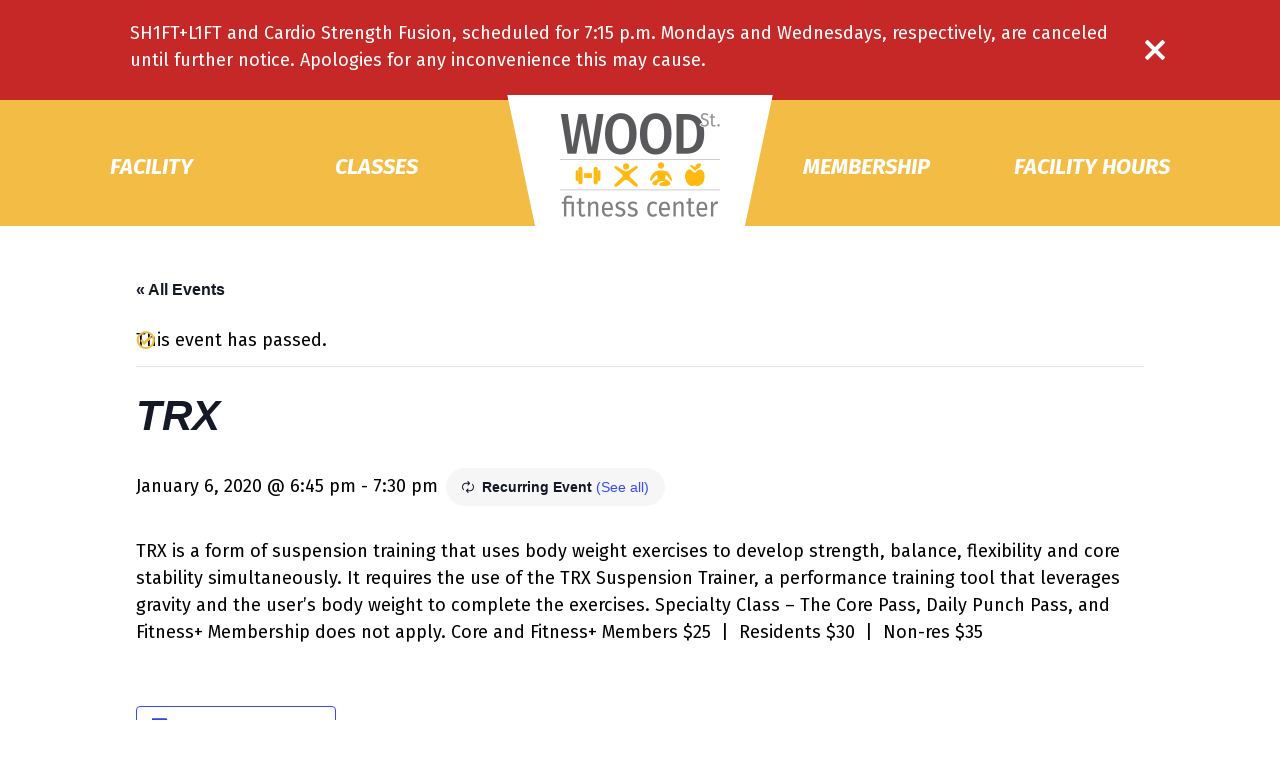

--- FILE ---
content_type: text/html; charset=UTF-8
request_url: https://www.woodstfitness.com/events/trx-2/2020-01-06/
body_size: 60782
content:
<!doctype html>
<html lang="en-US">

<head>
	<meta charset="UTF-8">
	<meta name="viewport" content="width=device-width, initial-scale=1">
	<link rel="profile" href="https://gmpg.org/xfn/11">
	<link href="https://fonts.googleapis.com/css?family=Fira+Sans:400,500,500i,700,700i|Open+Sans:400,600,700&display=swap" rel="stylesheet">
	<link rel="stylesheet" href="https://use.typekit.net/ice7aec.css">
	<link href='https://www.woodstfitness.com/wp-content/themes/wood-street/assets/media/favicon.png' rel='shortcut icon' />
<meta content='text/html;charset=utf-8' http-equiv='content-type' />
<meta content='width=device-width, initial-scale=1' name='viewport' />
<meta name='theme-color' content='#F3BC44' />
<link href='https://www.woodstfitness.com/wp-content/themes/wood-street/manifest.json' rel='manifest' />
<link rel='stylesheet' id='tribe-events-views-v2-bootstrap-datepicker-styles-css' href='https://www.woodstfitness.com/wp-content/plugins/the-events-calendar/vendor/bootstrap-datepicker/css/bootstrap-datepicker.standalone.min.css' type='text/css' media='all' />
<link rel='stylesheet' id='tec-variables-skeleton-css' href='https://www.woodstfitness.com/wp-content/plugins/the-events-calendar/common/build/css/variables-skeleton.css' type='text/css' media='all' />
<link rel='stylesheet' id='tribe-common-skeleton-style-css' href='https://www.woodstfitness.com/wp-content/plugins/the-events-calendar/common/build/css/common-skeleton.css' type='text/css' media='all' />
<link rel='stylesheet' id='tribe-tooltipster-css-css' href='https://www.woodstfitness.com/wp-content/plugins/the-events-calendar/common/vendor/tooltipster/tooltipster.bundle.min.css' type='text/css' media='all' />
<link rel='stylesheet' id='tribe-events-views-v2-skeleton-css' href='https://www.woodstfitness.com/wp-content/plugins/the-events-calendar/build/css/views-skeleton.css' type='text/css' media='all' />
<link rel='stylesheet' id='tec-variables-full-css' href='https://www.woodstfitness.com/wp-content/plugins/the-events-calendar/common/build/css/variables-full.css' type='text/css' media='all' />
<link rel='stylesheet' id='tribe-common-full-style-css' href='https://www.woodstfitness.com/wp-content/plugins/the-events-calendar/common/build/css/common-full.css' type='text/css' media='all' />
<link rel='stylesheet' id='tribe-events-views-v2-full-css' href='https://www.woodstfitness.com/wp-content/plugins/the-events-calendar/build/css/views-full.css' type='text/css' media='all' />
<link rel='stylesheet' id='tribe-events-views-v2-print-css' href='https://www.woodstfitness.com/wp-content/plugins/the-events-calendar/build/css/views-print.css' type='text/css' media='print' />
<link rel='stylesheet' id='tribe-events-pro-views-v2-print-css' href='https://www.woodstfitness.com/wp-content/plugins/events-calendar-pro/build/css/views-print.css' type='text/css' media='print' />
<meta name='robots' content='index, follow, max-image-preview:large, max-snippet:-1, max-video-preview:-1' />

	<!-- This site is optimized with the Yoast SEO plugin v26.8 - https://yoast.com/product/yoast-seo-wordpress/ -->
	<title>TRX - Wood St. Fitness Center</title>
	<link rel="canonical" href="https://www.woodstfitness.com/events/trx-2/2020-01-06/" />
	<meta property="og:locale" content="en_US" />
	<meta property="og:type" content="article" />
	<meta property="og:title" content="TRX - Wood St. Fitness Center" />
	<meta property="og:description" content="TRX is a form of suspension training that uses body weight exercises to develop strength, balance, flexibility and core stability simultaneously. It requires the use of the TRX Suspension Trainer, [&hellip;]" />
	<meta property="og:url" content="https://www.woodstfitness.com/events/trx-2/2020-01-06/" />
	<meta property="og:site_name" content="Wood St. Fitness Center" />
	<meta property="article:modified_time" content="2019-12-26T19:45:46+00:00" />
	<meta name="twitter:card" content="summary_large_image" />
	<script type="application/ld+json" class="yoast-schema-graph">{"@context":"https://schema.org","@graph":[{"@type":"WebPage","@id":"https://www.woodstfitness.com/events/trx-2/2020-01-06/","url":"https://www.woodstfitness.com/events/trx-2/2020-01-06/","name":"TRX - Wood St. Fitness Center","isPartOf":{"@id":"https://www.woodstfitness.com/#website"},"datePublished":"2019-11-08T15:39:36+00:00","dateModified":"2019-12-26T19:45:46+00:00","breadcrumb":{"@id":"https://www.woodstfitness.com/events/trx-2/2020-01-06/#breadcrumb"},"inLanguage":"en-US","potentialAction":[{"@type":"ReadAction","target":["https://www.woodstfitness.com/events/trx-2/2020-01-06/"]}]},{"@type":"BreadcrumbList","@id":"https://www.woodstfitness.com/events/trx-2/2020-01-06/#breadcrumb","itemListElement":[{"@type":"ListItem","position":1,"name":"Home","item":"https://www.woodstfitness.com/"},{"@type":"ListItem","position":2,"name":"Events","item":"https://www.woodstfitness.com/events/"},{"@type":"ListItem","position":3,"name":"TRX"}]},{"@type":"WebSite","@id":"https://www.woodstfitness.com/#website","url":"https://www.woodstfitness.com/","name":"Wood St. Fitness Center","description":"","potentialAction":[{"@type":"SearchAction","target":{"@type":"EntryPoint","urlTemplate":"https://www.woodstfitness.com/?s={search_term_string}"},"query-input":{"@type":"PropertyValueSpecification","valueRequired":true,"valueName":"search_term_string"}}],"inLanguage":"en-US"},{"@type":"Event","name":"TRX","description":"TRX is a form of suspension training that uses body weight exercises to develop strength, balance, flexibility and core stability simultaneously. It requires the use of the TRX Suspension Trainer, [&hellip;]","url":"https://www.woodstfitness.com/events/trx-2/2020-01-06/","eventAttendanceMode":"https://schema.org/OfflineEventAttendanceMode","eventStatus":"https://schema.org/EventScheduled","startDate":"2020-01-06T18:45:00-06:00","endDate":"2020-01-06T19:30:00-06:00","location":{"@type":"Place","name":"Sycamore Room","description":"","url":"https://www.woodstfitness.com/venue/sycamore-room/","address":{"@type":"PostalAddress"},"telephone":"","sameAs":""},"@id":"https://www.woodstfitness.com/events/trx-2/2020-01-06/#event","mainEntityOfPage":{"@id":"https://www.woodstfitness.com/events/trx-2/2020-01-06/"}}]}</script>
	<!-- / Yoast SEO plugin. -->


<link rel='dns-prefetch' href='//connect.facebook.net' />
<link rel="alternate" type="application/rss+xml" title="Wood St. Fitness Center &raquo; Feed" href="https://www.woodstfitness.com/feed/" />
<link rel="alternate" type="text/calendar" title="Wood St. Fitness Center &raquo; iCal Feed" href="https://www.woodstfitness.com/events/?ical=1" />
<link rel="alternate" title="oEmbed (JSON)" type="application/json+oembed" href="https://www.woodstfitness.com/wp-json/oembed/1.0/embed?url=https%3A%2F%2Fwww.woodstfitness.com%2Fevents%2Ftrx-2%2F2020-01-06%2F" />
<link rel="alternate" title="oEmbed (XML)" type="text/xml+oembed" href="https://www.woodstfitness.com/wp-json/oembed/1.0/embed?url=https%3A%2F%2Fwww.woodstfitness.com%2Fevents%2Ftrx-2%2F2020-01-06%2F&#038;format=xml" />
		<!-- This site uses the Google Analytics by ExactMetrics plugin v8.2.4 - Using Analytics tracking - https://www.exactmetrics.com/ -->
		<!-- Note: ExactMetrics is not currently configured on this site. The site owner needs to authenticate with Google Analytics in the ExactMetrics settings panel. -->
					<!-- No tracking code set -->
				<!-- / Google Analytics by ExactMetrics -->
		<style id='wp-img-auto-sizes-contain-inline-css' type='text/css'>
img:is([sizes=auto i],[sizes^="auto," i]){contain-intrinsic-size:3000px 1500px}
/*# sourceURL=wp-img-auto-sizes-contain-inline-css */
</style>
<link rel='preload' as='style' onload="this.rel='stylesheet'" id='wood_street-google-fonts-css' href='https://fonts.googleapis.com/css?family=Open+Sans%3A400%2C400italic%2C700%2C700italic' type='text/css' media='all' />
<noscript><link rel='stylesheet' id='wood_street-google-fonts-css' href='https://fonts.googleapis.com/css?family=Open+Sans%3A400%2C400italic%2C700%2C700italic' type='text/css' media='all' />
</noscript><link rel='preload' as='style' onload="this.rel='stylesheet'" id='wood_street-typekit-fonts-css' href='https://use.typekit.net/bkr8yqa.css' type='text/css' media='all' />
<noscript><link rel='stylesheet' id='wood_street-typekit-fonts-css' href='https://use.typekit.net/bkr8yqa.css' type='text/css' media='all' />
</noscript><link rel='stylesheet' id='wood_street-styles-modern-css' href='https://www.woodstfitness.com/wp-content/themes/wood-street/assets/styles/modern.d0638f7f.css' type='text/css' media='all' />
<link rel='stylesheet' id='tribe-events-full-pro-calendar-style-css' href='https://www.woodstfitness.com/wp-content/plugins/events-calendar-pro/build/css/tribe-events-pro-full.css' type='text/css' media='all' />
<link rel='stylesheet' id='tribe-events-virtual-skeleton-css' href='https://www.woodstfitness.com/wp-content/plugins/events-calendar-pro/build/css/events-virtual-skeleton.css' type='text/css' media='all' />
<link rel='stylesheet' id='tribe-events-virtual-full-css' href='https://www.woodstfitness.com/wp-content/plugins/events-calendar-pro/build/css/events-virtual-full.css' type='text/css' media='all' />
<link rel='stylesheet' id='tribe-events-virtual-single-skeleton-css' href='https://www.woodstfitness.com/wp-content/plugins/events-calendar-pro/build/css/events-virtual-single-skeleton.css' type='text/css' media='all' />
<link rel='stylesheet' id='tribe-events-virtual-single-full-css' href='https://www.woodstfitness.com/wp-content/plugins/events-calendar-pro/build/css/events-virtual-single-full.css' type='text/css' media='all' />
<link rel='stylesheet' id='tec-events-pro-single-css' href='https://www.woodstfitness.com/wp-content/plugins/events-calendar-pro/build/css/events-single.css' type='text/css' media='all' />
<link rel='stylesheet' id='tribe-events-calendar-pro-style-css' href='https://www.woodstfitness.com/wp-content/plugins/events-calendar-pro/build/css/tribe-events-pro-full.css' type='text/css' media='all' />
<link rel='stylesheet' id='tribe-events-pro-mini-calendar-block-styles-css' href='https://www.woodstfitness.com/wp-content/plugins/events-calendar-pro/build/css/tribe-events-pro-mini-calendar-block.css' type='text/css' media='all' />
<link rel='stylesheet' id='tribe-events-v2-single-skeleton-css' href='https://www.woodstfitness.com/wp-content/plugins/the-events-calendar/build/css/tribe-events-single-skeleton.css' type='text/css' media='all' />
<link rel='stylesheet' id='tribe-events-v2-single-skeleton-full-css' href='https://www.woodstfitness.com/wp-content/plugins/the-events-calendar/build/css/tribe-events-single-full.css' type='text/css' media='all' />
<link rel='stylesheet' id='tribe-events-virtual-single-v2-skeleton-css' href='https://www.woodstfitness.com/wp-content/plugins/events-calendar-pro/build/css/events-virtual-single-v2-skeleton.css' type='text/css' media='all' />
<link rel='stylesheet' id='tribe-events-virtual-single-v2-full-css' href='https://www.woodstfitness.com/wp-content/plugins/events-calendar-pro/build/css/events-virtual-single-v2-full.css' type='text/css' media='all' />
<link rel='stylesheet' id='tribe-events-v2-virtual-single-block-css' href='https://www.woodstfitness.com/wp-content/plugins/events-calendar-pro/build/css/events-virtual-single-block.css' type='text/css' media='all' />
<link rel='stylesheet' id='wp-block-library-css' href='https://www.woodstfitness.com/wp-includes/css/dist/block-library/style.min.css' type='text/css' media='all' />
<style id='global-styles-inline-css' type='text/css'>
:root{--wp--preset--aspect-ratio--square: 1;--wp--preset--aspect-ratio--4-3: 4/3;--wp--preset--aspect-ratio--3-4: 3/4;--wp--preset--aspect-ratio--3-2: 3/2;--wp--preset--aspect-ratio--2-3: 2/3;--wp--preset--aspect-ratio--16-9: 16/9;--wp--preset--aspect-ratio--9-16: 9/16;--wp--preset--color--black: #000000;--wp--preset--color--cyan-bluish-gray: #abb8c3;--wp--preset--color--white: #ffffff;--wp--preset--color--pale-pink: #f78da7;--wp--preset--color--vivid-red: #cf2e2e;--wp--preset--color--luminous-vivid-orange: #ff6900;--wp--preset--color--luminous-vivid-amber: #fcb900;--wp--preset--color--light-green-cyan: #7bdcb5;--wp--preset--color--vivid-green-cyan: #00d084;--wp--preset--color--pale-cyan-blue: #8ed1fc;--wp--preset--color--vivid-cyan-blue: #0693e3;--wp--preset--color--vivid-purple: #9b51e0;--wp--preset--gradient--vivid-cyan-blue-to-vivid-purple: linear-gradient(135deg,rgb(6,147,227) 0%,rgb(155,81,224) 100%);--wp--preset--gradient--light-green-cyan-to-vivid-green-cyan: linear-gradient(135deg,rgb(122,220,180) 0%,rgb(0,208,130) 100%);--wp--preset--gradient--luminous-vivid-amber-to-luminous-vivid-orange: linear-gradient(135deg,rgb(252,185,0) 0%,rgb(255,105,0) 100%);--wp--preset--gradient--luminous-vivid-orange-to-vivid-red: linear-gradient(135deg,rgb(255,105,0) 0%,rgb(207,46,46) 100%);--wp--preset--gradient--very-light-gray-to-cyan-bluish-gray: linear-gradient(135deg,rgb(238,238,238) 0%,rgb(169,184,195) 100%);--wp--preset--gradient--cool-to-warm-spectrum: linear-gradient(135deg,rgb(74,234,220) 0%,rgb(151,120,209) 20%,rgb(207,42,186) 40%,rgb(238,44,130) 60%,rgb(251,105,98) 80%,rgb(254,248,76) 100%);--wp--preset--gradient--blush-light-purple: linear-gradient(135deg,rgb(255,206,236) 0%,rgb(152,150,240) 100%);--wp--preset--gradient--blush-bordeaux: linear-gradient(135deg,rgb(254,205,165) 0%,rgb(254,45,45) 50%,rgb(107,0,62) 100%);--wp--preset--gradient--luminous-dusk: linear-gradient(135deg,rgb(255,203,112) 0%,rgb(199,81,192) 50%,rgb(65,88,208) 100%);--wp--preset--gradient--pale-ocean: linear-gradient(135deg,rgb(255,245,203) 0%,rgb(182,227,212) 50%,rgb(51,167,181) 100%);--wp--preset--gradient--electric-grass: linear-gradient(135deg,rgb(202,248,128) 0%,rgb(113,206,126) 100%);--wp--preset--gradient--midnight: linear-gradient(135deg,rgb(2,3,129) 0%,rgb(40,116,252) 100%);--wp--preset--font-size--small: 13px;--wp--preset--font-size--medium: 20px;--wp--preset--font-size--large: 36px;--wp--preset--font-size--x-large: 42px;--wp--preset--spacing--20: 0.44rem;--wp--preset--spacing--30: 0.67rem;--wp--preset--spacing--40: 1rem;--wp--preset--spacing--50: 1.5rem;--wp--preset--spacing--60: 2.25rem;--wp--preset--spacing--70: 3.38rem;--wp--preset--spacing--80: 5.06rem;--wp--preset--shadow--natural: 6px 6px 9px rgba(0, 0, 0, 0.2);--wp--preset--shadow--deep: 12px 12px 50px rgba(0, 0, 0, 0.4);--wp--preset--shadow--sharp: 6px 6px 0px rgba(0, 0, 0, 0.2);--wp--preset--shadow--outlined: 6px 6px 0px -3px rgb(255, 255, 255), 6px 6px rgb(0, 0, 0);--wp--preset--shadow--crisp: 6px 6px 0px rgb(0, 0, 0);}:where(.is-layout-flex){gap: 0.5em;}:where(.is-layout-grid){gap: 0.5em;}body .is-layout-flex{display: flex;}.is-layout-flex{flex-wrap: wrap;align-items: center;}.is-layout-flex > :is(*, div){margin: 0;}body .is-layout-grid{display: grid;}.is-layout-grid > :is(*, div){margin: 0;}:where(.wp-block-columns.is-layout-flex){gap: 2em;}:where(.wp-block-columns.is-layout-grid){gap: 2em;}:where(.wp-block-post-template.is-layout-flex){gap: 1.25em;}:where(.wp-block-post-template.is-layout-grid){gap: 1.25em;}.has-black-color{color: var(--wp--preset--color--black) !important;}.has-cyan-bluish-gray-color{color: var(--wp--preset--color--cyan-bluish-gray) !important;}.has-white-color{color: var(--wp--preset--color--white) !important;}.has-pale-pink-color{color: var(--wp--preset--color--pale-pink) !important;}.has-vivid-red-color{color: var(--wp--preset--color--vivid-red) !important;}.has-luminous-vivid-orange-color{color: var(--wp--preset--color--luminous-vivid-orange) !important;}.has-luminous-vivid-amber-color{color: var(--wp--preset--color--luminous-vivid-amber) !important;}.has-light-green-cyan-color{color: var(--wp--preset--color--light-green-cyan) !important;}.has-vivid-green-cyan-color{color: var(--wp--preset--color--vivid-green-cyan) !important;}.has-pale-cyan-blue-color{color: var(--wp--preset--color--pale-cyan-blue) !important;}.has-vivid-cyan-blue-color{color: var(--wp--preset--color--vivid-cyan-blue) !important;}.has-vivid-purple-color{color: var(--wp--preset--color--vivid-purple) !important;}.has-black-background-color{background-color: var(--wp--preset--color--black) !important;}.has-cyan-bluish-gray-background-color{background-color: var(--wp--preset--color--cyan-bluish-gray) !important;}.has-white-background-color{background-color: var(--wp--preset--color--white) !important;}.has-pale-pink-background-color{background-color: var(--wp--preset--color--pale-pink) !important;}.has-vivid-red-background-color{background-color: var(--wp--preset--color--vivid-red) !important;}.has-luminous-vivid-orange-background-color{background-color: var(--wp--preset--color--luminous-vivid-orange) !important;}.has-luminous-vivid-amber-background-color{background-color: var(--wp--preset--color--luminous-vivid-amber) !important;}.has-light-green-cyan-background-color{background-color: var(--wp--preset--color--light-green-cyan) !important;}.has-vivid-green-cyan-background-color{background-color: var(--wp--preset--color--vivid-green-cyan) !important;}.has-pale-cyan-blue-background-color{background-color: var(--wp--preset--color--pale-cyan-blue) !important;}.has-vivid-cyan-blue-background-color{background-color: var(--wp--preset--color--vivid-cyan-blue) !important;}.has-vivid-purple-background-color{background-color: var(--wp--preset--color--vivid-purple) !important;}.has-black-border-color{border-color: var(--wp--preset--color--black) !important;}.has-cyan-bluish-gray-border-color{border-color: var(--wp--preset--color--cyan-bluish-gray) !important;}.has-white-border-color{border-color: var(--wp--preset--color--white) !important;}.has-pale-pink-border-color{border-color: var(--wp--preset--color--pale-pink) !important;}.has-vivid-red-border-color{border-color: var(--wp--preset--color--vivid-red) !important;}.has-luminous-vivid-orange-border-color{border-color: var(--wp--preset--color--luminous-vivid-orange) !important;}.has-luminous-vivid-amber-border-color{border-color: var(--wp--preset--color--luminous-vivid-amber) !important;}.has-light-green-cyan-border-color{border-color: var(--wp--preset--color--light-green-cyan) !important;}.has-vivid-green-cyan-border-color{border-color: var(--wp--preset--color--vivid-green-cyan) !important;}.has-pale-cyan-blue-border-color{border-color: var(--wp--preset--color--pale-cyan-blue) !important;}.has-vivid-cyan-blue-border-color{border-color: var(--wp--preset--color--vivid-cyan-blue) !important;}.has-vivid-purple-border-color{border-color: var(--wp--preset--color--vivid-purple) !important;}.has-vivid-cyan-blue-to-vivid-purple-gradient-background{background: var(--wp--preset--gradient--vivid-cyan-blue-to-vivid-purple) !important;}.has-light-green-cyan-to-vivid-green-cyan-gradient-background{background: var(--wp--preset--gradient--light-green-cyan-to-vivid-green-cyan) !important;}.has-luminous-vivid-amber-to-luminous-vivid-orange-gradient-background{background: var(--wp--preset--gradient--luminous-vivid-amber-to-luminous-vivid-orange) !important;}.has-luminous-vivid-orange-to-vivid-red-gradient-background{background: var(--wp--preset--gradient--luminous-vivid-orange-to-vivid-red) !important;}.has-very-light-gray-to-cyan-bluish-gray-gradient-background{background: var(--wp--preset--gradient--very-light-gray-to-cyan-bluish-gray) !important;}.has-cool-to-warm-spectrum-gradient-background{background: var(--wp--preset--gradient--cool-to-warm-spectrum) !important;}.has-blush-light-purple-gradient-background{background: var(--wp--preset--gradient--blush-light-purple) !important;}.has-blush-bordeaux-gradient-background{background: var(--wp--preset--gradient--blush-bordeaux) !important;}.has-luminous-dusk-gradient-background{background: var(--wp--preset--gradient--luminous-dusk) !important;}.has-pale-ocean-gradient-background{background: var(--wp--preset--gradient--pale-ocean) !important;}.has-electric-grass-gradient-background{background: var(--wp--preset--gradient--electric-grass) !important;}.has-midnight-gradient-background{background: var(--wp--preset--gradient--midnight) !important;}.has-small-font-size{font-size: var(--wp--preset--font-size--small) !important;}.has-medium-font-size{font-size: var(--wp--preset--font-size--medium) !important;}.has-large-font-size{font-size: var(--wp--preset--font-size--large) !important;}.has-x-large-font-size{font-size: var(--wp--preset--font-size--x-large) !important;}
/*# sourceURL=global-styles-inline-css */
</style>

<style id='classic-theme-styles-inline-css' type='text/css'>
/*! This file is auto-generated */
.wp-block-button__link{color:#fff;background-color:#32373c;border-radius:9999px;box-shadow:none;text-decoration:none;padding:calc(.667em + 2px) calc(1.333em + 2px);font-size:1.125em}.wp-block-file__button{background:#32373c;color:#fff;text-decoration:none}
/*# sourceURL=/wp-includes/css/classic-themes.min.css */
</style>
<link rel='stylesheet' id='tribe-events-v2-single-blocks-css' href='https://www.woodstfitness.com/wp-content/plugins/the-events-calendar/build/css/tribe-events-single-blocks.css' type='text/css' media='all' />
<link rel='stylesheet' id='tribe-events-block-event-venue-css' href='https://www.woodstfitness.com/wp-content/plugins/the-events-calendar/build/event-venue/frontend.css' type='text/css' media='all' />
<script type="text/javascript" defer='defer' src="https://www.woodstfitness.com/wp-includes/js/jquery/jquery.min.js" id="jquery-core-js"></script>
<script type="text/javascript" defer='defer' src="https://www.woodstfitness.com/wp-includes/js/jquery/jquery-migrate.min.js" id="jquery-migrate-js"></script>
<script type="text/javascript" defer='defer' src="https://www.woodstfitness.com/wp-content/plugins/the-events-calendar/common/build/js/tribe-common.js" id="tribe-common-js"></script>
<script type="text/javascript" defer='defer' src="https://www.woodstfitness.com/wp-content/plugins/the-events-calendar/build/js/views/breakpoints.js" id="tribe-events-views-v2-breakpoints-js"></script>
<link rel="https://api.w.org/" href="https://www.woodstfitness.com/wp-json/" /><link rel="alternate" title="JSON" type="application/json" href="https://www.woodstfitness.com/wp-json/wp/v2/tribe_events/1292" /><link rel="EditURI" type="application/rsd+xml" title="RSD" href="https://www.woodstfitness.com/xmlrpc.php?rsd" />
<meta name="tec-api-version" content="v1"><meta name="tec-api-origin" content="https://www.woodstfitness.com"><link rel="alternate" href="https://www.woodstfitness.com/wp-json/tribe/events/v1/events/1292" /><noscript><style>.__js {display: none !important;}</style></noscript>
</head>

<body class="wp-singular tribe_events-template-default single single-tribe_events postid-1292 wp-theme-wood-street tribe-events-page-template tribe-no-js tribe-filter-live events-single tribe-events-style-full tribe-events-style-theme">
	<div id="page" class="site">
		<a class="skip-link screen-reader-text" href="#content">Skip to content</a>

        
                    <div class="alert-bar">
                <div class="container">
                    <div class="new-content">
                        <ul>
<li>SH1FT+L1FT and Cardio Strength Fusion, scheduled for 7:15 p.m. Mondays and Wednesdays, respectively, are canceled until further notice. Apologies for any inconvenience this may cause.</li>
</ul>
                    </div>
                    <button class="alert-bar__close" data-cookie="banner_462ccae2f51e5abfcbaf3573ecf8161e">
                        <i class="far fa-times"></i>
                        <span class="sr-only">Dismiss Alert</span>
                    </button>
                </div>
            </div>
        
		<header id="masthead" class="site-header">
			<div class="container menu-container">
				<div class="row">
					<div class="col-md-12 header-main">
                        <div class="site-branding">
                            <a href="https://www.woodstfitness.com/" rel="home">
                                <img class="logo" src="https://www.woodstfitness.com/wp-content/themes/wood-street/assets/media/logo.png" alt="logo">
                            </a>
                        </div>
						<div class="row menu-desktop">
							<div class="col-md-4 menu-left menu-container col-menu">
								<ul id="menu-menu-left" class="menu"><li id="menu-item-132" class="menu-item menu-item-type-post_type menu-item-object-page menu-item-has-children menu-item-132"><a href="https://www.woodstfitness.com/facility/">Facility</a>
<ul class="sub-menu">
	<li id="menu-item-250" class="menu-item menu-item-type-post_type menu-item-object-page menu-item-250"><a href="https://www.woodstfitness.com/our-staff/">Our Staff</a></li>
	<li id="menu-item-986" class="menu-item menu-item-type-post_type menu-item-object-page menu-item-986"><a href="https://www.woodstfitness.com/amenities/">Amenities</a></li>
	<li id="menu-item-988" class="menu-item menu-item-type-post_type menu-item-object-page menu-item-988"><a href="https://www.woodstfitness.com/facility-rentals/">Facility Rentals</a></li>
	<li id="menu-item-977" class="menu-item menu-item-type-post_type menu-item-object-page menu-item-977"><a href="https://www.woodstfitness.com/strength-cardio-equipment/">Strength &#038; Cardio Equipment</a></li>
	<li id="menu-item-976" class="menu-item menu-item-type-post_type menu-item-object-page menu-item-976"><a href="https://www.woodstfitness.com/nutrition/">Nutrition</a></li>
</ul>
</li>
<li id="menu-item-144" class="menu-item menu-item-type-post_type menu-item-object-page menu-item-144"><a href="https://www.woodstfitness.com/classes/">Classes</a></li>
</ul>							</div>
                            <div class="col-md-3 col--noshrink"></div>
							<div class="col-md-4 menu-right menu-container col-menu">
								<ul id="menu-menu-right" class="menu"><li id="menu-item-136" class="menu-item menu-item-type-post_type menu-item-object-page menu-item-136"><a href="https://www.woodstfitness.com/membership/">Membership</a></li>
<li id="menu-item-137" class="menu-item menu-item-type-post_type menu-item-object-page menu-item-137"><a href="https://www.woodstfitness.com/facility-hours/">Facility Hours</a></li>
</ul>							</div>
						</div>
						<div class="mobile-menu">
							<nav id="site-navigation" class="main-navigation">
								<div class="menu-mobile-menu-container"><ul id="menu-mobile-menu" class="menu"><li id="menu-item-120" class="menu-item menu-item-type-post_type menu-item-object-page menu-item-has-children menu-item-120"><a href="https://www.woodstfitness.com/facility/">Facility</a>
<ul class="sub-menu">
	<li id="menu-item-998" class="menu-item menu-item-type-post_type menu-item-object-page menu-item-998"><a href="https://www.woodstfitness.com/our-staff/">Our Staff</a></li>
	<li id="menu-item-995" class="menu-item menu-item-type-post_type menu-item-object-page menu-item-995"><a href="https://www.woodstfitness.com/amenities/">Amenities</a></li>
	<li id="menu-item-994" class="menu-item menu-item-type-post_type menu-item-object-page menu-item-994"><a href="https://www.woodstfitness.com/facility-rentals/">Facility Rentals</a></li>
	<li id="menu-item-997" class="menu-item menu-item-type-post_type menu-item-object-page menu-item-997"><a href="https://www.woodstfitness.com/strength-cardio-equipment/">Strength &#038; Cardio Equipment</a></li>
	<li id="menu-item-996" class="menu-item menu-item-type-post_type menu-item-object-page menu-item-996"><a href="https://www.woodstfitness.com/nutrition/">Nutrition</a></li>
</ul>
</li>
<li id="menu-item-197" class="menu-item menu-item-type-post_type menu-item-object-page menu-item-197"><a href="https://www.woodstfitness.com/classes/">Class Schedule</a></li>
<li id="menu-item-121" class="menu-item menu-item-type-post_type menu-item-object-page menu-item-121"><a href="https://www.woodstfitness.com/membership/">Membership</a></li>
<li id="menu-item-125" class="menu-item menu-item-type-post_type menu-item-object-page menu-item-125"><a href="https://www.woodstfitness.com/facility-hours/">Facility Hours</a></li>
</ul></div>							</nav>
						</div>
						<div class="menu-icon">
							<div class="menu-icon-inner"></div>
						</div>
					</div>


				</div>
			</div>

		</header><!-- #masthead -->

		<div id="content" class="site-content">
<section id="tribe-events-pg-template" class="tribe-events-pg-template" role="main"><div class="tribe-events-before-html"></div><span class="tribe-events-ajax-loading"><img class="tribe-events-spinner-medium" src="https://www.woodstfitness.com/wp-content/plugins/the-events-calendar/src/resources/images/tribe-loading.gif" alt="Loading Events" /></span>
<div id="tribe-events-content" class="tribe-events-single">

	<p class="tribe-events-back">
		<a href="https://www.woodstfitness.com/events/"> &laquo; All Events</a>
	</p>

	<!-- Notices -->
	<div class="tribe-events-notices"><ul><li>This event has passed.</li></ul></div>
	<h1 class="tribe-events-single-event-title">TRX</h1>
	<div class="tribe-events-schedule tribe-clearfix">
		<div><span class="tribe-event-date-start">January 6, 2020 @ 6:45 pm</span> - <span class="tribe-event-time">7:30 pm</span></div><div class="recurringinfo"><div class="event-is-recurring"><span class="tribe-events-divider">|</span>Recurring Event <a href="https://www.woodstfitness.com/events/trx-2/all/">(See all)</a><div id="tribe-events-tooltip-1292" class="tribe-events-tooltip recurring-info-tooltip"><div class="tribe-events-event-body"><p>An event every week that begins at 6:45 pm on Monday, repeating until January 27, 2020</p><p>An event every week that begins at 6:00 am on Friday, repeating until January 31, 2020</p></div><span class="tribe-events-arrow"></span></div></div></div>			</div>

	<!-- Event header -->
	<div id="tribe-events-header"  data-title="TRX - Wood St. Fitness Center" data-viewtitle="TRX">
		<!-- Navigation -->
		<nav class="tribe-events-nav-pagination" aria-label="Event Navigation">
			<ul class="tribe-events-sub-nav">
				<li class="tribe-events-nav-previous"><a href="https://www.woodstfitness.com/events/halloween-zumba/"><span>&laquo;</span> Halloween Zumba®</a></li>
				<li class="tribe-events-nav-next"><a href="https://www.woodstfitness.com/events/trx-3/2020-02-10/">TRX <span>&raquo;</span></a></li>
			</ul>
			<!-- .tribe-events-sub-nav -->
		</nav>
	</div>
	<!-- #tribe-events-header -->

			<div id="post-1292" class="post-1292 tribe_events type-tribe_events status-publish hentry tribe_events_cat-friday tribe_events_cat-group-fitness tribe_events_cat-monday cat_friday cat_group-fitness cat_monday tribe-recurring-event tribe-recurring-event-parent">
			<!-- Event featured image, but exclude link -->
			
			<!-- Event content -->
						<div class="tribe-events-single-event-description tribe-events-content">
				<p>TRX is a form of suspension training that uses body weight exercises to develop strength, balance, flexibility and core stability simultaneously. It requires the use of the TRX Suspension Trainer, a performance training tool that leverages gravity and the user’s body weight to complete the exercises. Specialty Class – The Core Pass, Daily Punch Pass, and Fitness+ Membership does not apply. Core and Fitness+ Members $25  |  Residents $30  |  Non-res $35</p>
			</div>
			<!-- .tribe-events-single-event-description -->
			<div class="tribe-events tribe-common">
	<div class="tribe-events-c-subscribe-dropdown__container">
		<div class="tribe-events-c-subscribe-dropdown">
			<div class="tribe-common-c-btn-border tribe-events-c-subscribe-dropdown__button">
				<svg
	 class="tribe-common-c-svgicon tribe-common-c-svgicon--cal-export tribe-events-c-subscribe-dropdown__export-icon" 	aria-hidden="true"
	viewBox="0 0 23 17"
	xmlns="http://www.w3.org/2000/svg"
>
	<path fill-rule="evenodd" clip-rule="evenodd" d="M.128.896V16.13c0 .211.145.383.323.383h15.354c.179 0 .323-.172.323-.383V.896c0-.212-.144-.383-.323-.383H.451C.273.513.128.684.128.896Zm16 6.742h-.901V4.679H1.009v10.729h14.218v-3.336h.901V7.638ZM1.01 1.614h14.218v2.058H1.009V1.614Z" />
	<path d="M20.5 9.846H8.312M18.524 6.953l2.89 2.909-2.855 2.855" stroke-width="1.2" stroke-linecap="round" stroke-linejoin="round"/>
</svg>
				<button
					class="tribe-events-c-subscribe-dropdown__button-text"
					aria-expanded="false"
					aria-controls="tribe-events-subscribe-dropdown-content"
					aria-label="View links to add events to your calendar"
				>
					Add to calendar				</button>
				<svg
	 class="tribe-common-c-svgicon tribe-common-c-svgicon--caret-down tribe-events-c-subscribe-dropdown__button-icon" 	aria-hidden="true"
	viewBox="0 0 10 7"
	xmlns="http://www.w3.org/2000/svg"
>
	<path fill-rule="evenodd" clip-rule="evenodd" d="M1.008.609L5 4.6 8.992.61l.958.958L5 6.517.05 1.566l.958-.958z" class="tribe-common-c-svgicon__svg-fill"/>
</svg>
			</div>
			<div id="tribe-events-subscribe-dropdown-content" class="tribe-events-c-subscribe-dropdown__content">
				<ul class="tribe-events-c-subscribe-dropdown__list">
											
<li class="tribe-events-c-subscribe-dropdown__list-item tribe-events-c-subscribe-dropdown__list-item--gcal">
	<a
		href="https://www.google.com/calendar/event?action=TEMPLATE&#038;dates=20200106T184500/20200106T193000&#038;text=TRX&#038;details=TRX+is+a+form+of+suspension+training+that+uses+body+weight+exercises+to+develop+strength%2C+balance%2C+flexibility+and+core+stability+simultaneously.+It+requires+the+use+of+the+TRX+Suspension+Trainer%2C+a+performance+training+tool+that+leverages+gravity+and+the+user%E2%80%99s+body+weight+to+complete+the+exercises.+Specialty+Class+-+The+Core+Pass%2C+Daily+Punch+Pass%2C+and+Fitness%2B+Membership+does+not+apply.+Core+and+Fitness%2B+Members+%2425%C2%A0+%7C%C2%A0+Residents+%2430%C2%A0+%7C%C2%A0+Non-res+%2435&#038;location=Sycamore%20Room&#038;trp=false&#038;ctz=America/Chicago&#038;sprop=website:https://www.woodstfitness.com"
		class="tribe-events-c-subscribe-dropdown__list-item-link"
		target="_blank"
		rel="noopener noreferrer nofollow noindex"
	>
		Google Calendar	</a>
</li>
											
<li class="tribe-events-c-subscribe-dropdown__list-item tribe-events-c-subscribe-dropdown__list-item--ical">
	<a
		href="webcal://www.woodstfitness.com/events/trx-2/2020-01-06/?ical=1"
		class="tribe-events-c-subscribe-dropdown__list-item-link"
		target="_blank"
		rel="noopener noreferrer nofollow noindex"
	>
		iCalendar	</a>
</li>
											
<li class="tribe-events-c-subscribe-dropdown__list-item tribe-events-c-subscribe-dropdown__list-item--outlook-365">
	<a
		href="https://outlook.office.com/owa/?path=/calendar/action/compose&#038;rrv=addevent&#038;startdt=2020-01-06T18%3A45%3A00-06%3A00&#038;enddt=2020-01-06T19%3A30%3A00-06%3A00&#038;location=Sycamore%20Room&#038;subject=TRX&#038;body=TRX%20is%20a%20form%20of%20suspension%20training%20that%20uses%20body%20weight%20exercises%20to%20develop%20strength%2C%20balance%2C%20flexibility%20and%20core%20stability%20simultaneously.%20It%20requires%20the%20use%20of%20the%20TRX%20Suspension%20Trainer%2C%20a%20performance%20training%20tool%20that%20leverages%20gravity%20and%20the%20user%E2%80%99s%20body%20weight%20to%20complete%20the%20exercises.%20Specialty%20Class%20-%20The%20Core%20Pass%2C%20Daily%20Punch%20Pass%2C%20and%20Fitness%2B%20Membership%20does%20not%20apply.%20Core%20and%20Fitness%2B%20Members%20%2425%C2%A0%20%7C%C2%A0%20Residents%20%2430%C2%A0%20%7C%C2%A0%20Non-res%20%2435"
		class="tribe-events-c-subscribe-dropdown__list-item-link"
		target="_blank"
		rel="noopener noreferrer nofollow noindex"
	>
		Outlook 365	</a>
</li>
											
<li class="tribe-events-c-subscribe-dropdown__list-item tribe-events-c-subscribe-dropdown__list-item--outlook-live">
	<a
		href="https://outlook.live.com/owa/?path=/calendar/action/compose&#038;rrv=addevent&#038;startdt=2020-01-06T18%3A45%3A00-06%3A00&#038;enddt=2020-01-06T19%3A30%3A00-06%3A00&#038;location=Sycamore%20Room&#038;subject=TRX&#038;body=TRX%20is%20a%20form%20of%20suspension%20training%20that%20uses%20body%20weight%20exercises%20to%20develop%20strength%2C%20balance%2C%20flexibility%20and%20core%20stability%20simultaneously.%20It%20requires%20the%20use%20of%20the%20TRX%20Suspension%20Trainer%2C%20a%20performance%20training%20tool%20that%20leverages%20gravity%20and%20the%20user%E2%80%99s%20body%20weight%20to%20complete%20the%20exercises.%20Specialty%20Class%20-%20The%20Core%20Pass%2C%20Daily%20Punch%20Pass%2C%20and%20Fitness%2B%20Membership%20does%20not%20apply.%20Core%20and%20Fitness%2B%20Members%20%2425%C2%A0%20%7C%C2%A0%20Residents%20%2430%C2%A0%20%7C%C2%A0%20Non-res%20%2435"
		class="tribe-events-c-subscribe-dropdown__list-item-link"
		target="_blank"
		rel="noopener noreferrer nofollow noindex"
	>
		Outlook Live	</a>
</li>
									</ul>
			</div>
		</div>
	</div>
</div>

			<!-- Event meta -->
						
	<div class="tribe-events-single-section tribe-events-event-meta primary tribe-clearfix">


<div class="tribe-events-meta-group tribe-events-meta-group-details">
	<h2 class="tribe-events-single-section-title"> Details </h2>
	<ul class="tribe-events-meta-list">

		
			<li class="tribe-events-meta-item">
				<span class="tribe-events-start-date-label tribe-events-meta-label">Date:</span>
				<span class="tribe-events-meta-value">
					<abbr class="tribe-events-abbr tribe-events-start-date published dtstart" title="2020-01-06"> January 6, 2020 </abbr>
				</span>
			</li>

			<li class="tribe-events-meta-item">
				<span class="tribe-events-start-time-label tribe-events-meta-label">Time:</span>
				<span class="tribe-events-meta-value">
					<div class="tribe-events-abbr tribe-events-start-time published dtstart" title="2020-01-06">
						<div class="tribe-recurring-event-time">6:45 pm - 7:30 pm</div>											</div>
				</span>
			</li>

		
		
		
		<li class="tribe-events-meta-item"><span class="tribe-events-event-categories-label tribe-events-meta-label">Event Categories:</span> <span class="tribe-events-event-categories tribe-events-meta-value"><a href="https://www.woodstfitness.com/events/category/friday/" rel="tag">Friday</a>, <a href="https://www.woodstfitness.com/events/category/group-fitness/" rel="tag">Group Fitness</a>, <a href="https://www.woodstfitness.com/events/category/monday/" rel="tag">Monday</a></span></li>
		
		
			</ul>
</div>

<div class="tribe-events-meta-group tribe-events-meta-group-venue">
	<h2 class="tribe-events-single-section-title"> Venue </h2>
	<ul class="tribe-events-meta-list">
				<li class="tribe-events-meta-item tribe-venue"> <a href="https://www.woodstfitness.com/venue/sycamore-room/">Sycamore Room</a> </li>

					
			
					
			</ul>
</div>
<div class="tribe-events-meta-group tribe-events-meta-group-gmap"></div>
	</div>


					</div> <!-- #post-x -->
			
	<!-- Event footer -->
	<div id="tribe-events-footer">
		<!-- Navigation -->
		<nav class="tribe-events-nav-pagination" aria-label="Event Navigation">
			<ul class="tribe-events-sub-nav">
				<li class="tribe-events-nav-previous"><a href="https://www.woodstfitness.com/events/halloween-zumba/"><span>&laquo;</span> Halloween Zumba®</a></li>
				<li class="tribe-events-nav-next"><a href="https://www.woodstfitness.com/events/trx-3/2020-02-10/">TRX <span>&raquo;</span></a></li>
			</ul>
			<!-- .tribe-events-sub-nav -->
		</nav>
	</div>
	<!-- #tribe-events-footer -->

</div><!-- #tribe-events-content -->
<div class="tribe-events-after-html"></div>
<!--
This calendar is powered by The Events Calendar.
http://evnt.is/18wn
-->
</section>
</div><!-- #content -->
<section class="footer-icon">
	<div class="default-container">
		<ul>
								<li><div class="intro-icon"><a href="https://www.woodstfitness.com/strength-cardio-equipment/" target="" title="Strength & Cardio Equipment"><img src="https://www.woodstfitness.com/wp-content/uploads/2019/06/service-icon1-80x80.png" alt="Strength & Cardio Equipment"></a></div></li>
								<li><div class="intro-icon"><a href="https://www.woodstfitness.com/membership#personal_training" target="" title="Personal Training"><img src="https://www.woodstfitness.com/wp-content/uploads/2019/06/service-icon2-80x80.png" alt="Personal Training"></a></div></li>
								<li><div class="intro-icon"><a href="https://www.woodstfitness.com/classes/" target="" title="Group Fitness Calendar"><img src="https://www.woodstfitness.com/wp-content/uploads/2020/03/calendar-icon-new-80x80.png" alt="Group Fitness Calendar"></a></div></li>
								<li><div class="intro-icon"><a href="https://www.woodstfitness.com/membership/" target="" title="Join Now"><img src="https://www.woodstfitness.com/wp-content/uploads/2019/06/service-icon5-80x80.png" alt="Join Now"></a></div></li>
					</ul>

	</div>
</section>
<footer id="colophon" class="site-footer">
	<div class="site-info">
		<div class="col-left">
			<a class="f-logo" href="https://www.woodstfitness.com/" rel="home">
				<img src="https://www.woodstfitness.com/wp-content/themes/wood-street/assets/media/footer-logo.png" alt="logo">
			</a>
			<div class="address">
								<p>1000 W. Wood St.<br />
Bensenville Illinois 60106					<br><strong><a href="tel:630-766-7015">630-766-7015</a></strong></p>
				<p></p>
							</div>
            		</div>
		<div class="col-right">
			<div class="footer-info">
				<div class="icon">
					<a href="https://www.woodstfitness.com"><img src="https://www.woodstfitness.com/wp-content/themes/wood-street/assets/media/bensenville-logo.png" alt="bensenville-logo"></a>
				</div>
				<div class="align-right">
					<p>© 2026 <a href="https://www.bvilleparks.org/" target="_blank">Bensenville Park District</a> <br>All Rights Reserved</p>
					<div class="social-icon">
												<a href="https://www.facebook.com" target="_blank"><i class="fa__brands fa-facebook-f" aria-hidden="true"></i></a>
																		<a href="https://www.youtube.com" target="_blank"><i class="fa__brands fa-youtube" aria-hidden="true"></i></a>
						
					</div>
				</div>
			</div>
		</div>
	</div><!-- .site-info -->
</footer><!-- #colophon -->
</div><!-- #page -->

<script type="speculationrules">
{"prefetch":[{"source":"document","where":{"and":[{"href_matches":"/*"},{"not":{"href_matches":["/wp-*.php","/wp-admin/*","/wp-content/uploads/*","/wp-content/*","/wp-content/plugins/*","/wp-content/themes/wood-street/*","/*\\?(.+)"]}},{"not":{"selector_matches":"a[rel~=\"nofollow\"]"}},{"not":{"selector_matches":".no-prefetch, .no-prefetch a"}}]},"eagerness":"conservative"}]}
</script>
		<script>
		( function ( body ) {
			'use strict';
			body.className = body.className.replace( /\btribe-no-js\b/, 'tribe-js' );
		} )( document.body );
		</script>
		<script> /* <![CDATA[ */var tribe_l10n_datatables = {"aria":{"sort_ascending":": activate to sort column ascending","sort_descending":": activate to sort column descending"},"length_menu":"Show _MENU_ entries","empty_table":"No data available in table","info":"Showing _START_ to _END_ of _TOTAL_ entries","info_empty":"Showing 0 to 0 of 0 entries","info_filtered":"(filtered from _MAX_ total entries)","zero_records":"No matching records found","search":"Search:","all_selected_text":"All items on this page were selected. ","select_all_link":"Select all pages","clear_selection":"Clear Selection.","pagination":{"all":"All","next":"Next","previous":"Previous"},"select":{"rows":{"0":"","_":": Selected %d rows","1":": Selected 1 row"}},"datepicker":{"dayNames":["Sunday","Monday","Tuesday","Wednesday","Thursday","Friday","Saturday"],"dayNamesShort":["Sun","Mon","Tue","Wed","Thu","Fri","Sat"],"dayNamesMin":["S","M","T","W","T","F","S"],"monthNames":["January","February","March","April","May","June","July","August","September","October","November","December"],"monthNamesShort":["January","February","March","April","May","June","July","August","September","October","November","December"],"monthNamesMin":["Jan","Feb","Mar","Apr","May","Jun","Jul","Aug","Sep","Oct","Nov","Dec"],"nextText":"Next","prevText":"Prev","currentText":"Today","closeText":"Done","today":"Today","clear":"Clear"}};/* ]]> */ </script><link rel='stylesheet' id='tribe-events-pro-views-v2-skeleton-css' href='https://www.woodstfitness.com/wp-content/plugins/events-calendar-pro/build/css/views-skeleton.css' type='text/css' media='all' />
<link rel='stylesheet' id='tribe-events-pro-views-v2-full-css' href='https://www.woodstfitness.com/wp-content/plugins/events-calendar-pro/build/css/views-full.css' type='text/css' media='all' />
<script type="text/javascript" id="wood_street-scripts-modern-js-extra">
/* <![CDATA[ */
var l10n = [];
//# sourceURL=wood_street-scripts-modern-js-extra
/* ]]> */
</script>
<script type="text/javascript" defer='defer' src="https://www.woodstfitness.com/wp-content/themes/wood-street/assets/scripts/modern.7116a114.js" id="wood_street-scripts-modern-js"></script>
<script type="text/javascript" id="wood_street-scripts-modern-js-after">
/* <![CDATA[ */
/******/ (function(modules) { // webpackBootstrap
/******/ 	// The module cache
/******/ 	var installedModules = {};
/******/
/******/ 	// The require function
/******/ 	function __webpack_require__(moduleId) {
/******/
/******/ 		// Check if module is in cache
/******/ 		if(installedModules[moduleId]) {
/******/ 			return installedModules[moduleId].exports;
/******/ 		}
/******/ 		// Create a new module (and put it into the cache)
/******/ 		var module = installedModules[moduleId] = {
/******/ 			i: moduleId,
/******/ 			l: false,
/******/ 			exports: {}
/******/ 		};
/******/
/******/ 		// Execute the module function
/******/ 		modules[moduleId].call(module.exports, module, module.exports, __webpack_require__);
/******/
/******/ 		// Flag the module as loaded
/******/ 		module.l = true;
/******/
/******/ 		// Return the exports of the module
/******/ 		return module.exports;
/******/ 	}
/******/
/******/
/******/ 	// expose the modules object (__webpack_modules__)
/******/ 	__webpack_require__.m = modules;
/******/
/******/ 	// expose the module cache
/******/ 	__webpack_require__.c = installedModules;
/******/
/******/ 	// define getter function for harmony exports
/******/ 	__webpack_require__.d = function(exports, name, getter) {
/******/ 		if(!__webpack_require__.o(exports, name)) {
/******/ 			Object.defineProperty(exports, name, { enumerable: true, get: getter });
/******/ 		}
/******/ 	};
/******/
/******/ 	// define __esModule on exports
/******/ 	__webpack_require__.r = function(exports) {
/******/ 		if(typeof Symbol !== 'undefined' && Symbol.toStringTag) {
/******/ 			Object.defineProperty(exports, Symbol.toStringTag, { value: 'Module' });
/******/ 		}
/******/ 		Object.defineProperty(exports, '__esModule', { value: true });
/******/ 	};
/******/
/******/ 	// create a fake namespace object
/******/ 	// mode & 1: value is a module id, require it
/******/ 	// mode & 2: merge all properties of value into the ns
/******/ 	// mode & 4: return value when already ns object
/******/ 	// mode & 8|1: behave like require
/******/ 	__webpack_require__.t = function(value, mode) {
/******/ 		if(mode & 1) value = __webpack_require__(value);
/******/ 		if(mode & 8) return value;
/******/ 		if((mode & 4) && typeof value === 'object' && value && value.__esModule) return value;
/******/ 		var ns = Object.create(null);
/******/ 		__webpack_require__.r(ns);
/******/ 		Object.defineProperty(ns, 'default', { enumerable: true, value: value });
/******/ 		if(mode & 2 && typeof value != 'string') for(var key in value) __webpack_require__.d(ns, key, function(key) { return value[key]; }.bind(null, key));
/******/ 		return ns;
/******/ 	};
/******/
/******/ 	// getDefaultExport function for compatibility with non-harmony modules
/******/ 	__webpack_require__.n = function(module) {
/******/ 		var getter = module && module.__esModule ?
/******/ 			function getDefault() { return module['default']; } :
/******/ 			function getModuleExports() { return module; };
/******/ 		__webpack_require__.d(getter, 'a', getter);
/******/ 		return getter;
/******/ 	};
/******/
/******/ 	// Object.prototype.hasOwnProperty.call
/******/ 	__webpack_require__.o = function(object, property) { return Object.prototype.hasOwnProperty.call(object, property); };
/******/
/******/ 	// __webpack_public_path__
/******/ 	__webpack_require__.p = "";
/******/
/******/
/******/ 	// Load entry module and return exports
/******/ 	return __webpack_require__(__webpack_require__.s = 0);
/******/ })
/************************************************************************/
/******/ ({

/***/ "./node_modules/.pnpm/@dotsunited/load-css-polyfill@1.2.0/node_modules/@dotsunited/load-css-polyfill/dist/load-css-polyfill.mjs":
/*!**************************************************************************************************************************************!*\
  !*** ./node_modules/.pnpm/@dotsunited/load-css-polyfill@1.2.0/node_modules/@dotsunited/load-css-polyfill/dist/load-css-polyfill.mjs ***!
  \**************************************************************************************************************************************/
/*! exports provided: default */
/***/ (function(__webpack_module__, __webpack_exports__, __webpack_require__) {

"use strict";
eval("__webpack_require__.r(__webpack_exports__);\n/*! load-css-polyfill v1.2.0 - Copyright 2017-2018 Dots United GmbH - Licensed MIT */\nfunction supports(win) {\n    try {\n        return (win || window).document.createElement('link').relList.supports('preload');\n    } catch (e) {\n        return false;\n    }\n}\n\nfunction shim(win) {\n    var w = win || window;\n    var doc = w.document;\n\n    function run() {\n        var links = doc.querySelectorAll('link[rel=\"preload\"][as=\"style\"]');\n\n        [].forEach.call(links, function (link) {\n            link.rel = '';\n\n            var newLink = doc.createElement('link');\n\n            newLink.rel = 'stylesheet';\n            newLink.href = link.href;\n            newLink.media = 'only x';\n\n            var finish = function() {\n                newLink.media = link.getAttribute('media') || 'all';\n                newLink.removeEventListener('load', finish);\n            };\n\n            newLink.addEventListener('load', finish);\n\n            link.parentNode.insertBefore(newLink, link.nextSibling || link);\n        });\n    }\n\n    run();\n\n    if (doc.readyState !== 'complete') {\n        var timer = w.setInterval(run, 300);\n\n        w.addEventListener('load', function() {\n            run();\n            w.clearInterval(timer);\n        });\n    }\n}\n\nfunction polyfill(win) {\n    if (!supports(win)) {\n        shim(win);\n    }\n}\n\n/* harmony default export */ __webpack_exports__[\"default\"] = (polyfill);\n\n\n//# sourceURL=webpack:///./node_modules/.pnpm/@dotsunited/load-css-polyfill@1.2.0/node_modules/@dotsunited/load-css-polyfill/dist/load-css-polyfill.mjs?");

/***/ }),

/***/ "./src/assets/scripts/critical/loadCSS.init.js":
/*!*****************************************************!*\
  !*** ./src/assets/scripts/critical/loadCSS.init.js ***!
  \*****************************************************/
/*! no exports provided */
/***/ (function(module, __webpack_exports__, __webpack_require__) {

"use strict";
eval("__webpack_require__.r(__webpack_exports__);\n/* harmony import */ var _dotsunited_load_css_polyfill__WEBPACK_IMPORTED_MODULE_0__ = __webpack_require__(/*! @dotsunited/load-css-polyfill */ \"./node_modules/.pnpm/@dotsunited/load-css-polyfill@1.2.0/node_modules/@dotsunited/load-css-polyfill/dist/load-css-polyfill.mjs\");\n// JavaScript Document\n// Scripts written by Jordan Bearce @ Weblinx, Inc.\n // init loadCS Polyfill\n\nObject(_dotsunited_load_css_polyfill__WEBPACK_IMPORTED_MODULE_0__[\"default\"])();\n\n//# sourceURL=webpack:///./src/assets/scripts/critical/loadCSS.init.js?");

/***/ }),

/***/ 0:
/*!***********************************************************!*\
  !*** multi ./src/assets/scripts/critical/loadCSS.init.js ***!
  \***********************************************************/
/*! no static exports found */
/***/ (function(module, exports, __webpack_require__) {

eval("module.exports = __webpack_require__(/*! ./src/assets/scripts/critical/loadCSS.init.js */\"./src/assets/scripts/critical/loadCSS.init.js\");\n\n\n//# sourceURL=webpack:///multi_./src/assets/scripts/critical/loadCSS.init.js?");

/***/ })

/******/ });

        if ('serviceWorker' in navigator) {
            window.addEventListener('load', function () {
                navigator.serviceWorker.register('https://www.woodstfitness.com/wp-content/themes/wood-street/assets/scripts/service-worker.js', { scope: '/' });
            });
        }
    
//# sourceURL=wood_street-scripts-modern-js-after
/* ]]> */
</script>
<script type="text/javascript" defer='defer' src="https://connect.facebook.net/en_US/sdk.js" id="tec-virtual-fb-sdk-js"></script>
<script type="text/javascript" defer='defer' src="https://www.woodstfitness.com/wp-content/plugins/the-events-calendar/vendor/bootstrap-datepicker/js/bootstrap-datepicker.min.js" id="tribe-events-views-v2-bootstrap-datepicker-js"></script>
<script type="text/javascript" defer='defer' src="https://www.woodstfitness.com/wp-content/plugins/the-events-calendar/build/js/views/viewport.js" id="tribe-events-views-v2-viewport-js"></script>
<script type="text/javascript" defer='defer' src="https://www.woodstfitness.com/wp-content/plugins/the-events-calendar/build/js/views/accordion.js" id="tribe-events-views-v2-accordion-js"></script>
<script type="text/javascript" defer='defer' src="https://www.woodstfitness.com/wp-content/plugins/the-events-calendar/build/js/views/view-selector.js" id="tribe-events-views-v2-view-selector-js"></script>
<script type="text/javascript" defer='defer' src="https://www.woodstfitness.com/wp-content/plugins/the-events-calendar/build/js/views/ical-links.js" id="tribe-events-views-v2-ical-links-js"></script>
<script type="text/javascript" defer='defer' src="https://www.woodstfitness.com/wp-content/plugins/the-events-calendar/build/js/views/navigation-scroll.js" id="tribe-events-views-v2-navigation-scroll-js"></script>
<script type="text/javascript" defer='defer' src="https://www.woodstfitness.com/wp-content/plugins/the-events-calendar/build/js/views/multiday-events.js" id="tribe-events-views-v2-multiday-events-js"></script>
<script type="text/javascript" defer='defer' src="https://www.woodstfitness.com/wp-content/plugins/the-events-calendar/build/js/views/month-mobile-events.js" id="tribe-events-views-v2-month-mobile-events-js"></script>
<script type="text/javascript" defer='defer' src="https://www.woodstfitness.com/wp-content/plugins/the-events-calendar/build/js/views/month-grid.js" id="tribe-events-views-v2-month-grid-js"></script>
<script type="text/javascript" defer='defer' src="https://www.woodstfitness.com/wp-content/plugins/the-events-calendar/common/vendor/tooltipster/tooltipster.bundle.min.js" id="tribe-tooltipster-js"></script>
<script type="text/javascript" defer='defer' src="https://www.woodstfitness.com/wp-content/plugins/the-events-calendar/build/js/views/tooltip.js" id="tribe-events-views-v2-tooltip-js"></script>
<script type="text/javascript" defer='defer' src="https://www.woodstfitness.com/wp-content/plugins/the-events-calendar/build/js/views/events-bar.js" id="tribe-events-views-v2-events-bar-js"></script>
<script type="text/javascript" defer='defer' src="https://www.woodstfitness.com/wp-content/plugins/the-events-calendar/build/js/views/events-bar-inputs.js" id="tribe-events-views-v2-events-bar-inputs-js"></script>
<script type="text/javascript" defer='defer' src="https://www.woodstfitness.com/wp-content/plugins/the-events-calendar/build/js/views/datepicker.js" id="tribe-events-views-v2-datepicker-js"></script>
<script type="text/javascript" defer='defer' src="https://www.woodstfitness.com/wp-content/plugins/the-events-calendar/common/build/js/user-agent.js" id="tec-user-agent-js"></script>
<script type="text/javascript" defer='defer' src="https://www.woodstfitness.com/wp-includes/js/jquery/ui/core.min.js" id="jquery-ui-core-js"></script>
<script type="text/javascript" defer='defer' src="https://www.woodstfitness.com/wp-includes/js/jquery/ui/mouse.min.js" id="jquery-ui-mouse-js"></script>
<script type="text/javascript" defer='defer' src="https://www.woodstfitness.com/wp-includes/js/jquery/ui/draggable.min.js" id="jquery-ui-draggable-js"></script>
<script type="text/javascript" defer='defer' src="https://www.woodstfitness.com/wp-content/plugins/events-calendar-pro/vendor/nanoscroller/jquery.nanoscroller.min.js" id="tribe-events-pro-views-v2-nanoscroller-js"></script>
<script type="text/javascript" defer='defer' src="https://www.woodstfitness.com/wp-content/plugins/events-calendar-pro/build/js/views/week-grid-scroller.js" id="tribe-events-pro-views-v2-week-grid-scroller-js"></script>
<script type="text/javascript" defer='defer' src="https://www.woodstfitness.com/wp-content/plugins/events-calendar-pro/build/js/views/week-day-selector.js" id="tribe-events-pro-views-v2-week-day-selector-js"></script>
<script type="text/javascript" defer='defer' src="https://www.woodstfitness.com/wp-content/plugins/events-calendar-pro/build/js/views/week-multiday-toggle.js" id="tribe-events-pro-views-v2-week-multiday-toggle-js"></script>
<script type="text/javascript" defer='defer' src="https://www.woodstfitness.com/wp-content/plugins/events-calendar-pro/build/js/views/week-event-link.js" id="tribe-events-pro-views-v2-week-event-link-js"></script>
<script type="text/javascript" defer='defer' src="https://www.woodstfitness.com/wp-content/plugins/events-calendar-pro/build/js/views/map-events-scroller.js" id="tribe-events-pro-views-v2-map-events-scroller-js"></script>
<script type="text/javascript" defer='defer' src="https://www.woodstfitness.com/wp-content/plugins/events-calendar-pro/vendor/swiper/dist/js/swiper.min.js" id="tribe-swiper-js"></script>
<script type="text/javascript" defer='defer' src="https://www.woodstfitness.com/wp-content/plugins/events-calendar-pro/build/js/views/map-no-venue-modal.js" id="tribe-events-pro-views-v2-map-no-venue-modal-js"></script>
<script type="text/javascript" defer='defer' src="https://www.woodstfitness.com/wp-content/plugins/events-calendar-pro/build/js/views/map-provider-google-maps.js" id="tribe-events-pro-views-v2-map-provider-google-maps-js"></script>
<script type="text/javascript" defer='defer' src="https://www.woodstfitness.com/wp-content/plugins/events-calendar-pro/build/js/views/map-events.js" id="tribe-events-pro-views-v2-map-events-js"></script>
<script type="text/javascript" defer='defer' src="https://www.woodstfitness.com/wp-content/plugins/events-calendar-pro/build/js/views/tooltip-pro.js" id="tribe-events-pro-views-v2-tooltip-pro-js"></script>
<script type="text/javascript" defer='defer' src="https://www.woodstfitness.com/wp-content/plugins/events-calendar-pro/build/js/views/multiday-events-pro.js" id="tribe-events-pro-views-v2-multiday-events-pro-js"></script>
<script type="text/javascript" defer='defer' src="https://www.woodstfitness.com/wp-content/plugins/events-calendar-pro/build/js/views/toggle-recurrence.js" id="tribe-events-pro-views-v2-toggle-recurrence-js"></script>
<script type="text/javascript" defer='defer' src="https://www.woodstfitness.com/wp-content/plugins/events-calendar-pro/build/js/views/datepicker-pro.js" id="tribe-events-pro-views-v2-datepicker-pro-js"></script>
<script type="text/javascript" id="tribe-events-virtual-single-js-js-extra">
/* <![CDATA[ */
var tribe_events_virtual_settings = {"facebookAppId":""};
//# sourceURL=tribe-events-virtual-single-js-js-extra
/* ]]> */
</script>
<script type="text/javascript" defer='defer' src="https://www.woodstfitness.com/wp-content/plugins/events-calendar-pro/build/js/events-virtual-single.js" id="tribe-events-virtual-single-js-js"></script>
<script type="text/javascript" defer='defer' src="https://www.woodstfitness.com/wp-content/plugins/the-events-calendar/common/build/js/utils/query-string.js" id="tribe-query-string-js"></script>
<script defer='defer' src='https://www.woodstfitness.com/wp-content/plugins/the-events-calendar/common/build/js/underscore-before.js'></script>
<script type="text/javascript" defer='defer' src="https://www.woodstfitness.com/wp-includes/js/underscore.min.js" id="underscore-js"></script>
<script defer='defer' src='https://www.woodstfitness.com/wp-content/plugins/the-events-calendar/common/build/js/underscore-after.js'></script>
<script type="text/javascript" defer='defer' src="https://www.woodstfitness.com/wp-includes/js/dist/hooks.min.js" id="wp-hooks-js"></script>
<script defer type="text/javascript" defer='defer' src="https://www.woodstfitness.com/wp-content/plugins/the-events-calendar/build/js/views/manager.js" id="tribe-events-views-v2-manager-js"></script>

</body>

</html>


--- FILE ---
content_type: text/css;charset=utf-8
request_url: https://use.typekit.net/ice7aec.css
body_size: 395
content:
/*
 * The Typekit service used to deliver this font or fonts for use on websites
 * is provided by Adobe and is subject to these Terms of Use
 * http://www.adobe.com/products/eulas/tou_typekit. For font license
 * information, see the list below.
 *
 * ff-good-headline-web-pro:
 *   - http://typekit.com/eulas/00000000000000003b9b05a2
 *
 * © 2009-2026 Adobe Systems Incorporated. All Rights Reserved.
 */
/*{"last_published":"2019-06-04 20:44:58 UTC"}*/

@import url("https://p.typekit.net/p.css?s=1&k=ice7aec&ht=tk&f=8613&a=3594001&app=typekit&e=css");

@font-face {
font-family:"ff-good-headline-web-pro";
src:url("https://use.typekit.net/af/81e86d/00000000000000003b9b05a2/27/l?primer=7cdcb44be4a7db8877ffa5c0007b8dd865b3bbc383831fe2ea177f62257a9191&fvd=i7&v=3") format("woff2"),url("https://use.typekit.net/af/81e86d/00000000000000003b9b05a2/27/d?primer=7cdcb44be4a7db8877ffa5c0007b8dd865b3bbc383831fe2ea177f62257a9191&fvd=i7&v=3") format("woff"),url("https://use.typekit.net/af/81e86d/00000000000000003b9b05a2/27/a?primer=7cdcb44be4a7db8877ffa5c0007b8dd865b3bbc383831fe2ea177f62257a9191&fvd=i7&v=3") format("opentype");
font-display:auto;font-style:italic;font-weight:700;font-stretch:normal;
}

.tk-ff-good-headline-web-pro { font-family: "ff-good-headline-web-pro",sans-serif; }


--- FILE ---
content_type: application/javascript; charset=utf-8
request_url: https://www.woodstfitness.com/wp-content/themes/wood-street/assets/scripts/modern.7116a114.js
body_size: 949073
content:
/******/ (function(modules) { // webpackBootstrap
/******/ 	// The module cache
/******/ 	var installedModules = {};
/******/
/******/ 	// The require function
/******/ 	function __webpack_require__(moduleId) {
/******/
/******/ 		// Check if module is in cache
/******/ 		if(installedModules[moduleId]) {
/******/ 			return installedModules[moduleId].exports;
/******/ 		}
/******/ 		// Create a new module (and put it into the cache)
/******/ 		var module = installedModules[moduleId] = {
/******/ 			i: moduleId,
/******/ 			l: false,
/******/ 			exports: {}
/******/ 		};
/******/
/******/ 		// Execute the module function
/******/ 		modules[moduleId].call(module.exports, module, module.exports, __webpack_require__);
/******/
/******/ 		// Flag the module as loaded
/******/ 		module.l = true;
/******/
/******/ 		// Return the exports of the module
/******/ 		return module.exports;
/******/ 	}
/******/
/******/
/******/ 	// expose the modules object (__webpack_modules__)
/******/ 	__webpack_require__.m = modules;
/******/
/******/ 	// expose the module cache
/******/ 	__webpack_require__.c = installedModules;
/******/
/******/ 	// define getter function for harmony exports
/******/ 	__webpack_require__.d = function(exports, name, getter) {
/******/ 		if(!__webpack_require__.o(exports, name)) {
/******/ 			Object.defineProperty(exports, name, { enumerable: true, get: getter });
/******/ 		}
/******/ 	};
/******/
/******/ 	// define __esModule on exports
/******/ 	__webpack_require__.r = function(exports) {
/******/ 		if(typeof Symbol !== 'undefined' && Symbol.toStringTag) {
/******/ 			Object.defineProperty(exports, Symbol.toStringTag, { value: 'Module' });
/******/ 		}
/******/ 		Object.defineProperty(exports, '__esModule', { value: true });
/******/ 	};
/******/
/******/ 	// create a fake namespace object
/******/ 	// mode & 1: value is a module id, require it
/******/ 	// mode & 2: merge all properties of value into the ns
/******/ 	// mode & 4: return value when already ns object
/******/ 	// mode & 8|1: behave like require
/******/ 	__webpack_require__.t = function(value, mode) {
/******/ 		if(mode & 1) value = __webpack_require__(value);
/******/ 		if(mode & 8) return value;
/******/ 		if((mode & 4) && typeof value === 'object' && value && value.__esModule) return value;
/******/ 		var ns = Object.create(null);
/******/ 		__webpack_require__.r(ns);
/******/ 		Object.defineProperty(ns, 'default', { enumerable: true, value: value });
/******/ 		if(mode & 2 && typeof value != 'string') for(var key in value) __webpack_require__.d(ns, key, function(key) { return value[key]; }.bind(null, key));
/******/ 		return ns;
/******/ 	};
/******/
/******/ 	// getDefaultExport function for compatibility with non-harmony modules
/******/ 	__webpack_require__.n = function(module) {
/******/ 		var getter = module && module.__esModule ?
/******/ 			function getDefault() { return module['default']; } :
/******/ 			function getModuleExports() { return module; };
/******/ 		__webpack_require__.d(getter, 'a', getter);
/******/ 		return getter;
/******/ 	};
/******/
/******/ 	// Object.prototype.hasOwnProperty.call
/******/ 	__webpack_require__.o = function(object, property) { return Object.prototype.hasOwnProperty.call(object, property); };
/******/
/******/ 	// __webpack_public_path__
/******/ 	__webpack_require__.p = "";
/******/
/******/
/******/ 	// Load entry module and return exports
/******/ 	return __webpack_require__(__webpack_require__.s = 2);
/******/ })
/************************************************************************/
/******/ ({

/***/ "./node_modules/.pnpm/@fortawesome/fontawesome-svg-core@1.2.36/node_modules/@fortawesome/fontawesome-svg-core/index.es.js":
/*!********************************************************************************************************************************!*\
  !*** ./node_modules/.pnpm/@fortawesome/fontawesome-svg-core@1.2.36/node_modules/@fortawesome/fontawesome-svg-core/index.es.js ***!
  \********************************************************************************************************************************/
/*! exports provided: icon, noAuto, config, toHtml, layer, text, counter, library, dom, parse, findIconDefinition */
/***/ (function(module, __webpack_exports__, __webpack_require__) {

"use strict";
eval("__webpack_require__.r(__webpack_exports__);\n/* WEBPACK VAR INJECTION */(function(global, setImmediate) {/* harmony export (binding) */ __webpack_require__.d(__webpack_exports__, \"icon\", function() { return icon; });\n/* harmony export (binding) */ __webpack_require__.d(__webpack_exports__, \"noAuto\", function() { return noAuto; });\n/* harmony export (binding) */ __webpack_require__.d(__webpack_exports__, \"config\", function() { return config; });\n/* harmony export (binding) */ __webpack_require__.d(__webpack_exports__, \"toHtml\", function() { return toHtml; });\n/* harmony export (binding) */ __webpack_require__.d(__webpack_exports__, \"layer\", function() { return layer; });\n/* harmony export (binding) */ __webpack_require__.d(__webpack_exports__, \"text\", function() { return text; });\n/* harmony export (binding) */ __webpack_require__.d(__webpack_exports__, \"counter\", function() { return counter; });\n/* harmony export (binding) */ __webpack_require__.d(__webpack_exports__, \"library\", function() { return library; });\n/* harmony export (binding) */ __webpack_require__.d(__webpack_exports__, \"dom\", function() { return dom; });\n/* harmony export (binding) */ __webpack_require__.d(__webpack_exports__, \"parse\", function() { return parse; });\n/* harmony export (binding) */ __webpack_require__.d(__webpack_exports__, \"findIconDefinition\", function() { return findIconDefinition; });\nfunction _typeof2(obj) { \"@babel/helpers - typeof\"; if (typeof Symbol === \"function\" && typeof Symbol.iterator === \"symbol\") { _typeof2 = function _typeof2(obj) { return typeof obj; }; } else { _typeof2 = function _typeof2(obj) { return obj && typeof Symbol === \"function\" && obj.constructor === Symbol && obj !== Symbol.prototype ? \"symbol\" : typeof obj; }; } return _typeof2(obj); }\n\n/*!\n * Font Awesome Free 5.15.4 by @fontawesome - https://fontawesome.com\n * License - https://fontawesome.com/license/free (Icons: CC BY 4.0, Fonts: SIL OFL 1.1, Code: MIT License)\n */\nfunction _typeof(obj) {\n  if (typeof Symbol === \"function\" && _typeof2(Symbol.iterator) === \"symbol\") {\n    _typeof = function _typeof(obj) {\n      return _typeof2(obj);\n    };\n  } else {\n    _typeof = function _typeof(obj) {\n      return obj && typeof Symbol === \"function\" && obj.constructor === Symbol && obj !== Symbol.prototype ? \"symbol\" : _typeof2(obj);\n    };\n  }\n\n  return _typeof(obj);\n}\n\nfunction _classCallCheck(instance, Constructor) {\n  if (!(instance instanceof Constructor)) {\n    throw new TypeError(\"Cannot call a class as a function\");\n  }\n}\n\nfunction _defineProperties(target, props) {\n  for (var i = 0; i < props.length; i++) {\n    var descriptor = props[i];\n    descriptor.enumerable = descriptor.enumerable || false;\n    descriptor.configurable = true;\n    if (\"value\" in descriptor) descriptor.writable = true;\n    Object.defineProperty(target, descriptor.key, descriptor);\n  }\n}\n\nfunction _createClass(Constructor, protoProps, staticProps) {\n  if (protoProps) _defineProperties(Constructor.prototype, protoProps);\n  if (staticProps) _defineProperties(Constructor, staticProps);\n  return Constructor;\n}\n\nfunction _defineProperty(obj, key, value) {\n  if (key in obj) {\n    Object.defineProperty(obj, key, {\n      value: value,\n      enumerable: true,\n      configurable: true,\n      writable: true\n    });\n  } else {\n    obj[key] = value;\n  }\n\n  return obj;\n}\n\nfunction _objectSpread(target) {\n  for (var i = 1; i < arguments.length; i++) {\n    var source = arguments[i] != null ? arguments[i] : {};\n    var ownKeys = Object.keys(source);\n\n    if (typeof Object.getOwnPropertySymbols === 'function') {\n      ownKeys = ownKeys.concat(Object.getOwnPropertySymbols(source).filter(function (sym) {\n        return Object.getOwnPropertyDescriptor(source, sym).enumerable;\n      }));\n    }\n\n    ownKeys.forEach(function (key) {\n      _defineProperty(target, key, source[key]);\n    });\n  }\n\n  return target;\n}\n\nfunction _slicedToArray(arr, i) {\n  return _arrayWithHoles(arr) || _iterableToArrayLimit(arr, i) || _nonIterableRest();\n}\n\nfunction _toConsumableArray(arr) {\n  return _arrayWithoutHoles(arr) || _iterableToArray(arr) || _nonIterableSpread();\n}\n\nfunction _arrayWithoutHoles(arr) {\n  if (Array.isArray(arr)) {\n    for (var i = 0, arr2 = new Array(arr.length); i < arr.length; i++) {\n      arr2[i] = arr[i];\n    }\n\n    return arr2;\n  }\n}\n\nfunction _arrayWithHoles(arr) {\n  if (Array.isArray(arr)) return arr;\n}\n\nfunction _iterableToArray(iter) {\n  if (Symbol.iterator in Object(iter) || Object.prototype.toString.call(iter) === \"[object Arguments]\") return Array.from(iter);\n}\n\nfunction _iterableToArrayLimit(arr, i) {\n  var _arr = [];\n  var _n = true;\n  var _d = false;\n  var _e = undefined;\n\n  try {\n    for (var _i = arr[Symbol.iterator](), _s; !(_n = (_s = _i.next()).done); _n = true) {\n      _arr.push(_s.value);\n\n      if (i && _arr.length === i) break;\n    }\n  } catch (err) {\n    _d = true;\n    _e = err;\n  } finally {\n    try {\n      if (!_n && _i[\"return\"] != null) _i[\"return\"]();\n    } finally {\n      if (_d) throw _e;\n    }\n  }\n\n  return _arr;\n}\n\nfunction _nonIterableSpread() {\n  throw new TypeError(\"Invalid attempt to spread non-iterable instance\");\n}\n\nfunction _nonIterableRest() {\n  throw new TypeError(\"Invalid attempt to destructure non-iterable instance\");\n}\n\nvar noop = function noop() {};\n\nvar _WINDOW = {};\nvar _DOCUMENT = {};\nvar _MUTATION_OBSERVER = null;\nvar _PERFORMANCE = {\n  mark: noop,\n  measure: noop\n};\n\ntry {\n  if (typeof window !== 'undefined') _WINDOW = window;\n  if (typeof document !== 'undefined') _DOCUMENT = document;\n  if (typeof MutationObserver !== 'undefined') _MUTATION_OBSERVER = MutationObserver;\n  if (typeof performance !== 'undefined') _PERFORMANCE = performance;\n} catch (e) {}\n\nvar _ref = _WINDOW.navigator || {},\n    _ref$userAgent = _ref.userAgent,\n    userAgent = _ref$userAgent === void 0 ? '' : _ref$userAgent;\n\nvar WINDOW = _WINDOW;\nvar DOCUMENT = _DOCUMENT;\nvar MUTATION_OBSERVER = _MUTATION_OBSERVER;\nvar PERFORMANCE = _PERFORMANCE;\nvar IS_BROWSER = !!WINDOW.document;\nvar IS_DOM = !!DOCUMENT.documentElement && !!DOCUMENT.head && typeof DOCUMENT.addEventListener === 'function' && typeof DOCUMENT.createElement === 'function';\nvar IS_IE = ~userAgent.indexOf('MSIE') || ~userAgent.indexOf('Trident/');\nvar NAMESPACE_IDENTIFIER = '___FONT_AWESOME___';\nvar UNITS_IN_GRID = 16;\nvar DEFAULT_FAMILY_PREFIX = 'fa';\nvar DEFAULT_REPLACEMENT_CLASS = 'svg-inline--fa';\nvar DATA_FA_I2SVG = 'data-fa-i2svg';\nvar DATA_FA_PSEUDO_ELEMENT = 'data-fa-pseudo-element';\nvar DATA_FA_PSEUDO_ELEMENT_PENDING = 'data-fa-pseudo-element-pending';\nvar DATA_PREFIX = 'data-prefix';\nvar DATA_ICON = 'data-icon';\nvar HTML_CLASS_I2SVG_BASE_CLASS = 'fontawesome-i2svg';\nvar MUTATION_APPROACH_ASYNC = 'async';\nvar TAGNAMES_TO_SKIP_FOR_PSEUDOELEMENTS = ['HTML', 'HEAD', 'STYLE', 'SCRIPT'];\n\nvar PRODUCTION = function () {\n  try {\n    return \"development\" === 'production';\n  } catch (e) {\n    return false;\n  }\n}();\n\nvar PREFIX_TO_STYLE = {\n  'fas': 'solid',\n  'far': 'regular',\n  'fal': 'light',\n  'fad': 'duotone',\n  'fab': 'brands',\n  'fak': 'kit',\n  'fa': 'solid'\n};\nvar STYLE_TO_PREFIX = {\n  'solid': 'fas',\n  'regular': 'far',\n  'light': 'fal',\n  'duotone': 'fad',\n  'brands': 'fab',\n  'kit': 'fak'\n};\nvar LAYERS_TEXT_CLASSNAME = 'fa-layers-text';\nvar FONT_FAMILY_PATTERN = /Font Awesome ([5 ]*)(Solid|Regular|Light|Duotone|Brands|Free|Pro|Kit).*/i; // TODO: do we need to handle font-weight for kit SVG pseudo-elements?\n\nvar FONT_WEIGHT_TO_PREFIX = {\n  '900': 'fas',\n  '400': 'far',\n  'normal': 'far',\n  '300': 'fal'\n};\nvar oneToTen = [1, 2, 3, 4, 5, 6, 7, 8, 9, 10];\nvar oneToTwenty = oneToTen.concat([11, 12, 13, 14, 15, 16, 17, 18, 19, 20]);\nvar ATTRIBUTES_WATCHED_FOR_MUTATION = ['class', 'data-prefix', 'data-icon', 'data-fa-transform', 'data-fa-mask'];\nvar DUOTONE_CLASSES = {\n  GROUP: 'group',\n  SWAP_OPACITY: 'swap-opacity',\n  PRIMARY: 'primary',\n  SECONDARY: 'secondary'\n};\nvar RESERVED_CLASSES = ['xs', 'sm', 'lg', 'fw', 'ul', 'li', 'border', 'pull-left', 'pull-right', 'spin', 'pulse', 'rotate-90', 'rotate-180', 'rotate-270', 'flip-horizontal', 'flip-vertical', 'flip-both', 'stack', 'stack-1x', 'stack-2x', 'inverse', 'layers', 'layers-text', 'layers-counter', DUOTONE_CLASSES.GROUP, DUOTONE_CLASSES.SWAP_OPACITY, DUOTONE_CLASSES.PRIMARY, DUOTONE_CLASSES.SECONDARY].concat(oneToTen.map(function (n) {\n  return \"\".concat(n, \"x\");\n})).concat(oneToTwenty.map(function (n) {\n  return \"w-\".concat(n);\n}));\nvar initial = WINDOW.FontAwesomeConfig || {};\n\nfunction getAttrConfig(attr) {\n  var element = DOCUMENT.querySelector('script[' + attr + ']');\n\n  if (element) {\n    return element.getAttribute(attr);\n  }\n}\n\nfunction coerce(val) {\n  // Getting an empty string will occur if the attribute is set on the HTML tag but without a value\n  // We'll assume that this is an indication that it should be toggled to true\n  // For example <script data-search-pseudo-elements src=\"...\"></script>\n  if (val === '') return true;\n  if (val === 'false') return false;\n  if (val === 'true') return true;\n  return val;\n}\n\nif (DOCUMENT && typeof DOCUMENT.querySelector === 'function') {\n  var attrs = [['data-family-prefix', 'familyPrefix'], ['data-replacement-class', 'replacementClass'], ['data-auto-replace-svg', 'autoReplaceSvg'], ['data-auto-add-css', 'autoAddCss'], ['data-auto-a11y', 'autoA11y'], ['data-search-pseudo-elements', 'searchPseudoElements'], ['data-observe-mutations', 'observeMutations'], ['data-mutate-approach', 'mutateApproach'], ['data-keep-original-source', 'keepOriginalSource'], ['data-measure-performance', 'measurePerformance'], ['data-show-missing-icons', 'showMissingIcons']];\n  attrs.forEach(function (_ref) {\n    var _ref2 = _slicedToArray(_ref, 2),\n        attr = _ref2[0],\n        key = _ref2[1];\n\n    var val = coerce(getAttrConfig(attr));\n\n    if (val !== undefined && val !== null) {\n      initial[key] = val;\n    }\n  });\n}\n\nvar _default = {\n  familyPrefix: DEFAULT_FAMILY_PREFIX,\n  replacementClass: DEFAULT_REPLACEMENT_CLASS,\n  autoReplaceSvg: true,\n  autoAddCss: true,\n  autoA11y: true,\n  searchPseudoElements: false,\n  observeMutations: true,\n  mutateApproach: 'async',\n  keepOriginalSource: true,\n  measurePerformance: false,\n  showMissingIcons: true\n};\n\nvar _config = _objectSpread({}, _default, initial);\n\nif (!_config.autoReplaceSvg) _config.observeMutations = false;\n\nvar config = _objectSpread({}, _config);\n\nWINDOW.FontAwesomeConfig = config;\nvar w = WINDOW || {};\nif (!w[NAMESPACE_IDENTIFIER]) w[NAMESPACE_IDENTIFIER] = {};\nif (!w[NAMESPACE_IDENTIFIER].styles) w[NAMESPACE_IDENTIFIER].styles = {};\nif (!w[NAMESPACE_IDENTIFIER].hooks) w[NAMESPACE_IDENTIFIER].hooks = {};\nif (!w[NAMESPACE_IDENTIFIER].shims) w[NAMESPACE_IDENTIFIER].shims = [];\nvar namespace = w[NAMESPACE_IDENTIFIER];\nvar functions = [];\n\nvar listener = function listener() {\n  DOCUMENT.removeEventListener('DOMContentLoaded', listener);\n  loaded = 1;\n  functions.map(function (fn) {\n    return fn();\n  });\n};\n\nvar loaded = false;\n\nif (IS_DOM) {\n  loaded = (DOCUMENT.documentElement.doScroll ? /^loaded|^c/ : /^loaded|^i|^c/).test(DOCUMENT.readyState);\n  if (!loaded) DOCUMENT.addEventListener('DOMContentLoaded', listener);\n}\n\nfunction domready(fn) {\n  if (!IS_DOM) return;\n  loaded ? setTimeout(fn, 0) : functions.push(fn);\n}\n\nvar PENDING = 'pending';\nvar SETTLED = 'settled';\nvar FULFILLED = 'fulfilled';\nvar REJECTED = 'rejected';\n\nvar NOOP = function NOOP() {};\n\nvar isNode = typeof global !== 'undefined' && typeof global.process !== 'undefined' && typeof global.process.emit === 'function';\nvar asyncSetTimer = typeof setImmediate === 'undefined' ? setTimeout : setImmediate;\nvar asyncQueue = [];\nvar asyncTimer;\n\nfunction asyncFlush() {\n  // run promise callbacks\n  for (var i = 0; i < asyncQueue.length; i++) {\n    asyncQueue[i][0](asyncQueue[i][1]);\n  } // reset async asyncQueue\n\n\n  asyncQueue = [];\n  asyncTimer = false;\n}\n\nfunction asyncCall(callback, arg) {\n  asyncQueue.push([callback, arg]);\n\n  if (!asyncTimer) {\n    asyncTimer = true;\n    asyncSetTimer(asyncFlush, 0);\n  }\n}\n\nfunction invokeResolver(resolver, promise) {\n  function resolvePromise(value) {\n    resolve(promise, value);\n  }\n\n  function rejectPromise(reason) {\n    reject(promise, reason);\n  }\n\n  try {\n    resolver(resolvePromise, rejectPromise);\n  } catch (e) {\n    rejectPromise(e);\n  }\n}\n\nfunction invokeCallback(subscriber) {\n  var owner = subscriber.owner;\n  var settled = owner._state;\n  var value = owner._data;\n  var callback = subscriber[settled];\n  var promise = subscriber.then;\n\n  if (typeof callback === 'function') {\n    settled = FULFILLED;\n\n    try {\n      value = callback(value);\n    } catch (e) {\n      reject(promise, e);\n    }\n  }\n\n  if (!handleThenable(promise, value)) {\n    if (settled === FULFILLED) {\n      resolve(promise, value);\n    }\n\n    if (settled === REJECTED) {\n      reject(promise, value);\n    }\n  }\n}\n\nfunction handleThenable(promise, value) {\n  var resolved;\n\n  try {\n    if (promise === value) {\n      throw new TypeError('A promises callback cannot return that same promise.');\n    }\n\n    if (value && (typeof value === 'function' || _typeof(value) === 'object')) {\n      // then should be retrieved only once\n      var then = value.then;\n\n      if (typeof then === 'function') {\n        then.call(value, function (val) {\n          if (!resolved) {\n            resolved = true;\n\n            if (value === val) {\n              fulfill(promise, val);\n            } else {\n              resolve(promise, val);\n            }\n          }\n        }, function (reason) {\n          if (!resolved) {\n            resolved = true;\n            reject(promise, reason);\n          }\n        });\n        return true;\n      }\n    }\n  } catch (e) {\n    if (!resolved) {\n      reject(promise, e);\n    }\n\n    return true;\n  }\n\n  return false;\n}\n\nfunction resolve(promise, value) {\n  if (promise === value || !handleThenable(promise, value)) {\n    fulfill(promise, value);\n  }\n}\n\nfunction fulfill(promise, value) {\n  if (promise._state === PENDING) {\n    promise._state = SETTLED;\n    promise._data = value;\n    asyncCall(publishFulfillment, promise);\n  }\n}\n\nfunction reject(promise, reason) {\n  if (promise._state === PENDING) {\n    promise._state = SETTLED;\n    promise._data = reason;\n    asyncCall(publishRejection, promise);\n  }\n}\n\nfunction publish(promise) {\n  promise._then = promise._then.forEach(invokeCallback);\n}\n\nfunction publishFulfillment(promise) {\n  promise._state = FULFILLED;\n  publish(promise);\n}\n\nfunction publishRejection(promise) {\n  promise._state = REJECTED;\n  publish(promise);\n\n  if (!promise._handled && isNode) {\n    global.process.emit('unhandledRejection', promise._data, promise);\n  }\n}\n\nfunction notifyRejectionHandled(promise) {\n  global.process.emit('rejectionHandled', promise);\n}\n/**\n * @class\n */\n\n\nfunction P(resolver) {\n  if (typeof resolver !== 'function') {\n    throw new TypeError('Promise resolver ' + resolver + ' is not a function');\n  }\n\n  if (this instanceof P === false) {\n    throw new TypeError('Failed to construct \\'Promise\\': Please use the \\'new\\' operator, this object constructor cannot be called as a function.');\n  }\n\n  this._then = [];\n  invokeResolver(resolver, this);\n}\n\nP.prototype = {\n  constructor: P,\n  _state: PENDING,\n  _then: null,\n  _data: undefined,\n  _handled: false,\n  then: function then(onFulfillment, onRejection) {\n    var subscriber = {\n      owner: this,\n      then: new this.constructor(NOOP),\n      fulfilled: onFulfillment,\n      rejected: onRejection\n    };\n\n    if ((onRejection || onFulfillment) && !this._handled) {\n      this._handled = true;\n\n      if (this._state === REJECTED && isNode) {\n        asyncCall(notifyRejectionHandled, this);\n      }\n    }\n\n    if (this._state === FULFILLED || this._state === REJECTED) {\n      // already resolved, call callback async\n      asyncCall(invokeCallback, subscriber);\n    } else {\n      // subscribe\n      this._then.push(subscriber);\n    }\n\n    return subscriber.then;\n  },\n  \"catch\": function _catch(onRejection) {\n    return this.then(null, onRejection);\n  }\n};\n\nP.all = function (promises) {\n  if (!Array.isArray(promises)) {\n    throw new TypeError('You must pass an array to Promise.all().');\n  }\n\n  return new P(function (resolve, reject) {\n    var results = [];\n    var remaining = 0;\n\n    function resolver(index) {\n      remaining++;\n      return function (value) {\n        results[index] = value;\n\n        if (! --remaining) {\n          resolve(results);\n        }\n      };\n    }\n\n    for (var i = 0, promise; i < promises.length; i++) {\n      promise = promises[i];\n\n      if (promise && typeof promise.then === 'function') {\n        promise.then(resolver(i), reject);\n      } else {\n        results[i] = promise;\n      }\n    }\n\n    if (!remaining) {\n      resolve(results);\n    }\n  });\n};\n\nP.race = function (promises) {\n  if (!Array.isArray(promises)) {\n    throw new TypeError('You must pass an array to Promise.race().');\n  }\n\n  return new P(function (resolve, reject) {\n    for (var i = 0, promise; i < promises.length; i++) {\n      promise = promises[i];\n\n      if (promise && typeof promise.then === 'function') {\n        promise.then(resolve, reject);\n      } else {\n        resolve(promise);\n      }\n    }\n  });\n};\n\nP.resolve = function (value) {\n  if (value && _typeof(value) === 'object' && value.constructor === P) {\n    return value;\n  }\n\n  return new P(function (resolve) {\n    resolve(value);\n  });\n};\n\nP.reject = function (reason) {\n  return new P(function (resolve, reject) {\n    reject(reason);\n  });\n};\n\nvar picked = typeof Promise === 'function' ? Promise : P;\nvar d = UNITS_IN_GRID;\nvar meaninglessTransform = {\n  size: 16,\n  x: 0,\n  y: 0,\n  rotate: 0,\n  flipX: false,\n  flipY: false\n};\n\nfunction isReserved(name) {\n  return ~RESERVED_CLASSES.indexOf(name);\n}\n\nfunction insertCss(css) {\n  if (!css || !IS_DOM) {\n    return;\n  }\n\n  var style = DOCUMENT.createElement('style');\n  style.setAttribute('type', 'text/css');\n  style.innerHTML = css;\n  var headChildren = DOCUMENT.head.childNodes;\n  var beforeChild = null;\n\n  for (var i = headChildren.length - 1; i > -1; i--) {\n    var child = headChildren[i];\n    var tagName = (child.tagName || '').toUpperCase();\n\n    if (['STYLE', 'LINK'].indexOf(tagName) > -1) {\n      beforeChild = child;\n    }\n  }\n\n  DOCUMENT.head.insertBefore(style, beforeChild);\n  return css;\n}\n\nvar idPool = '0123456789abcdefghijklmnopqrstuvwxyzABCDEFGHIJKLMNOPQRSTUVWXYZ';\n\nfunction nextUniqueId() {\n  var size = 12;\n  var id = '';\n\n  while (size-- > 0) {\n    id += idPool[Math.random() * 62 | 0];\n  }\n\n  return id;\n}\n\nfunction toArray(obj) {\n  var array = [];\n\n  for (var i = (obj || []).length >>> 0; i--;) {\n    array[i] = obj[i];\n  }\n\n  return array;\n}\n\nfunction classArray(node) {\n  if (node.classList) {\n    return toArray(node.classList);\n  } else {\n    return (node.getAttribute('class') || '').split(' ').filter(function (i) {\n      return i;\n    });\n  }\n}\n\nfunction getIconName(familyPrefix, cls) {\n  var parts = cls.split('-');\n  var prefix = parts[0];\n  var iconName = parts.slice(1).join('-');\n\n  if (prefix === familyPrefix && iconName !== '' && !isReserved(iconName)) {\n    return iconName;\n  } else {\n    return null;\n  }\n}\n\nfunction htmlEscape(str) {\n  return \"\".concat(str).replace(/&/g, '&amp;').replace(/\"/g, '&quot;').replace(/'/g, '&#39;').replace(/</g, '&lt;').replace(/>/g, '&gt;');\n}\n\nfunction joinAttributes(attributes) {\n  return Object.keys(attributes || {}).reduce(function (acc, attributeName) {\n    return acc + \"\".concat(attributeName, \"=\\\"\").concat(htmlEscape(attributes[attributeName]), \"\\\" \");\n  }, '').trim();\n}\n\nfunction joinStyles(styles) {\n  return Object.keys(styles || {}).reduce(function (acc, styleName) {\n    return acc + \"\".concat(styleName, \": \").concat(styles[styleName], \";\");\n  }, '');\n}\n\nfunction transformIsMeaningful(transform) {\n  return transform.size !== meaninglessTransform.size || transform.x !== meaninglessTransform.x || transform.y !== meaninglessTransform.y || transform.rotate !== meaninglessTransform.rotate || transform.flipX || transform.flipY;\n}\n\nfunction transformForSvg(_ref) {\n  var transform = _ref.transform,\n      containerWidth = _ref.containerWidth,\n      iconWidth = _ref.iconWidth;\n  var outer = {\n    transform: \"translate(\".concat(containerWidth / 2, \" 256)\")\n  };\n  var innerTranslate = \"translate(\".concat(transform.x * 32, \", \").concat(transform.y * 32, \") \");\n  var innerScale = \"scale(\".concat(transform.size / 16 * (transform.flipX ? -1 : 1), \", \").concat(transform.size / 16 * (transform.flipY ? -1 : 1), \") \");\n  var innerRotate = \"rotate(\".concat(transform.rotate, \" 0 0)\");\n  var inner = {\n    transform: \"\".concat(innerTranslate, \" \").concat(innerScale, \" \").concat(innerRotate)\n  };\n  var path = {\n    transform: \"translate(\".concat(iconWidth / 2 * -1, \" -256)\")\n  };\n  return {\n    outer: outer,\n    inner: inner,\n    path: path\n  };\n}\n\nfunction transformForCss(_ref2) {\n  var transform = _ref2.transform,\n      _ref2$width = _ref2.width,\n      width = _ref2$width === void 0 ? UNITS_IN_GRID : _ref2$width,\n      _ref2$height = _ref2.height,\n      height = _ref2$height === void 0 ? UNITS_IN_GRID : _ref2$height,\n      _ref2$startCentered = _ref2.startCentered,\n      startCentered = _ref2$startCentered === void 0 ? false : _ref2$startCentered;\n  var val = '';\n\n  if (startCentered && IS_IE) {\n    val += \"translate(\".concat(transform.x / d - width / 2, \"em, \").concat(transform.y / d - height / 2, \"em) \");\n  } else if (startCentered) {\n    val += \"translate(calc(-50% + \".concat(transform.x / d, \"em), calc(-50% + \").concat(transform.y / d, \"em)) \");\n  } else {\n    val += \"translate(\".concat(transform.x / d, \"em, \").concat(transform.y / d, \"em) \");\n  }\n\n  val += \"scale(\".concat(transform.size / d * (transform.flipX ? -1 : 1), \", \").concat(transform.size / d * (transform.flipY ? -1 : 1), \") \");\n  val += \"rotate(\".concat(transform.rotate, \"deg) \");\n  return val;\n}\n\nvar ALL_SPACE = {\n  x: 0,\n  y: 0,\n  width: '100%',\n  height: '100%'\n};\n\nfunction fillBlack(_abstract) {\n  var force = arguments.length > 1 && arguments[1] !== undefined ? arguments[1] : true;\n\n  if (_abstract.attributes && (_abstract.attributes.fill || force)) {\n    _abstract.attributes.fill = 'black';\n  }\n\n  return _abstract;\n}\n\nfunction deGroup(_abstract2) {\n  if (_abstract2.tag === 'g') {\n    return _abstract2.children;\n  } else {\n    return [_abstract2];\n  }\n}\n\nfunction makeIconMasking(_ref) {\n  var children = _ref.children,\n      attributes = _ref.attributes,\n      main = _ref.main,\n      mask = _ref.mask,\n      explicitMaskId = _ref.maskId,\n      transform = _ref.transform;\n  var mainWidth = main.width,\n      mainPath = main.icon;\n  var maskWidth = mask.width,\n      maskPath = mask.icon;\n  var trans = transformForSvg({\n    transform: transform,\n    containerWidth: maskWidth,\n    iconWidth: mainWidth\n  });\n  var maskRect = {\n    tag: 'rect',\n    attributes: _objectSpread({}, ALL_SPACE, {\n      fill: 'white'\n    })\n  };\n  var maskInnerGroupChildrenMixin = mainPath.children ? {\n    children: mainPath.children.map(fillBlack)\n  } : {};\n  var maskInnerGroup = {\n    tag: 'g',\n    attributes: _objectSpread({}, trans.inner),\n    children: [fillBlack(_objectSpread({\n      tag: mainPath.tag,\n      attributes: _objectSpread({}, mainPath.attributes, trans.path)\n    }, maskInnerGroupChildrenMixin))]\n  };\n  var maskOuterGroup = {\n    tag: 'g',\n    attributes: _objectSpread({}, trans.outer),\n    children: [maskInnerGroup]\n  };\n  var maskId = \"mask-\".concat(explicitMaskId || nextUniqueId());\n  var clipId = \"clip-\".concat(explicitMaskId || nextUniqueId());\n  var maskTag = {\n    tag: 'mask',\n    attributes: _objectSpread({}, ALL_SPACE, {\n      id: maskId,\n      maskUnits: 'userSpaceOnUse',\n      maskContentUnits: 'userSpaceOnUse'\n    }),\n    children: [maskRect, maskOuterGroup]\n  };\n  var defs = {\n    tag: 'defs',\n    children: [{\n      tag: 'clipPath',\n      attributes: {\n        id: clipId\n      },\n      children: deGroup(maskPath)\n    }, maskTag]\n  };\n  children.push(defs, {\n    tag: 'rect',\n    attributes: _objectSpread({\n      fill: 'currentColor',\n      'clip-path': \"url(#\".concat(clipId, \")\"),\n      mask: \"url(#\".concat(maskId, \")\")\n    }, ALL_SPACE)\n  });\n  return {\n    children: children,\n    attributes: attributes\n  };\n}\n\nfunction makeIconStandard(_ref) {\n  var children = _ref.children,\n      attributes = _ref.attributes,\n      main = _ref.main,\n      transform = _ref.transform,\n      styles = _ref.styles;\n  var styleString = joinStyles(styles);\n\n  if (styleString.length > 0) {\n    attributes['style'] = styleString;\n  }\n\n  if (transformIsMeaningful(transform)) {\n    var trans = transformForSvg({\n      transform: transform,\n      containerWidth: main.width,\n      iconWidth: main.width\n    });\n    children.push({\n      tag: 'g',\n      attributes: _objectSpread({}, trans.outer),\n      children: [{\n        tag: 'g',\n        attributes: _objectSpread({}, trans.inner),\n        children: [{\n          tag: main.icon.tag,\n          children: main.icon.children,\n          attributes: _objectSpread({}, main.icon.attributes, trans.path)\n        }]\n      }]\n    });\n  } else {\n    children.push(main.icon);\n  }\n\n  return {\n    children: children,\n    attributes: attributes\n  };\n}\n\nfunction asIcon(_ref) {\n  var children = _ref.children,\n      main = _ref.main,\n      mask = _ref.mask,\n      attributes = _ref.attributes,\n      styles = _ref.styles,\n      transform = _ref.transform;\n\n  if (transformIsMeaningful(transform) && main.found && !mask.found) {\n    var width = main.width,\n        height = main.height;\n    var offset = {\n      x: width / height / 2,\n      y: 0.5\n    };\n    attributes['style'] = joinStyles(_objectSpread({}, styles, {\n      'transform-origin': \"\".concat(offset.x + transform.x / 16, \"em \").concat(offset.y + transform.y / 16, \"em\")\n    }));\n  }\n\n  return [{\n    tag: 'svg',\n    attributes: attributes,\n    children: children\n  }];\n}\n\nfunction asSymbol(_ref) {\n  var prefix = _ref.prefix,\n      iconName = _ref.iconName,\n      children = _ref.children,\n      attributes = _ref.attributes,\n      symbol = _ref.symbol;\n  var id = symbol === true ? \"\".concat(prefix, \"-\").concat(config.familyPrefix, \"-\").concat(iconName) : symbol;\n  return [{\n    tag: 'svg',\n    attributes: {\n      style: 'display: none;'\n    },\n    children: [{\n      tag: 'symbol',\n      attributes: _objectSpread({}, attributes, {\n        id: id\n      }),\n      children: children\n    }]\n  }];\n}\n\nfunction makeInlineSvgAbstract(params) {\n  var _params$icons = params.icons,\n      main = _params$icons.main,\n      mask = _params$icons.mask,\n      prefix = params.prefix,\n      iconName = params.iconName,\n      transform = params.transform,\n      symbol = params.symbol,\n      title = params.title,\n      maskId = params.maskId,\n      titleId = params.titleId,\n      extra = params.extra,\n      _params$watchable = params.watchable,\n      watchable = _params$watchable === void 0 ? false : _params$watchable;\n\n  var _ref = mask.found ? mask : main,\n      width = _ref.width,\n      height = _ref.height;\n\n  var isUploadedIcon = prefix === 'fak';\n  var widthClass = isUploadedIcon ? '' : \"fa-w-\".concat(Math.ceil(width / height * 16));\n  var attrClass = [config.replacementClass, iconName ? \"\".concat(config.familyPrefix, \"-\").concat(iconName) : '', widthClass].filter(function (c) {\n    return extra.classes.indexOf(c) === -1;\n  }).filter(function (c) {\n    return c !== '' || !!c;\n  }).concat(extra.classes).join(' ');\n  var content = {\n    children: [],\n    attributes: _objectSpread({}, extra.attributes, {\n      'data-prefix': prefix,\n      'data-icon': iconName,\n      'class': attrClass,\n      'role': extra.attributes.role || 'img',\n      'xmlns': 'http://www.w3.org/2000/svg',\n      'viewBox': \"0 0 \".concat(width, \" \").concat(height)\n    })\n  };\n  var uploadedIconWidthStyle = isUploadedIcon && !~extra.classes.indexOf('fa-fw') ? {\n    width: \"\".concat(width / height * 16 * 0.0625, \"em\")\n  } : {};\n\n  if (watchable) {\n    content.attributes[DATA_FA_I2SVG] = '';\n  }\n\n  if (title) content.children.push({\n    tag: 'title',\n    attributes: {\n      id: content.attributes['aria-labelledby'] || \"title-\".concat(titleId || nextUniqueId())\n    },\n    children: [title]\n  });\n\n  var args = _objectSpread({}, content, {\n    prefix: prefix,\n    iconName: iconName,\n    main: main,\n    mask: mask,\n    maskId: maskId,\n    transform: transform,\n    symbol: symbol,\n    styles: _objectSpread({}, uploadedIconWidthStyle, extra.styles)\n  });\n\n  var _ref2 = mask.found && main.found ? makeIconMasking(args) : makeIconStandard(args),\n      children = _ref2.children,\n      attributes = _ref2.attributes;\n\n  args.children = children;\n  args.attributes = attributes;\n\n  if (symbol) {\n    return asSymbol(args);\n  } else {\n    return asIcon(args);\n  }\n}\n\nfunction makeLayersTextAbstract(params) {\n  var content = params.content,\n      width = params.width,\n      height = params.height,\n      transform = params.transform,\n      title = params.title,\n      extra = params.extra,\n      _params$watchable2 = params.watchable,\n      watchable = _params$watchable2 === void 0 ? false : _params$watchable2;\n\n  var attributes = _objectSpread({}, extra.attributes, title ? {\n    'title': title\n  } : {}, {\n    'class': extra.classes.join(' ')\n  });\n\n  if (watchable) {\n    attributes[DATA_FA_I2SVG] = '';\n  }\n\n  var styles = _objectSpread({}, extra.styles);\n\n  if (transformIsMeaningful(transform)) {\n    styles['transform'] = transformForCss({\n      transform: transform,\n      startCentered: true,\n      width: width,\n      height: height\n    });\n    styles['-webkit-transform'] = styles['transform'];\n  }\n\n  var styleString = joinStyles(styles);\n\n  if (styleString.length > 0) {\n    attributes['style'] = styleString;\n  }\n\n  var val = [];\n  val.push({\n    tag: 'span',\n    attributes: attributes,\n    children: [content]\n  });\n\n  if (title) {\n    val.push({\n      tag: 'span',\n      attributes: {\n        \"class\": 'sr-only'\n      },\n      children: [title]\n    });\n  }\n\n  return val;\n}\n\nfunction makeLayersCounterAbstract(params) {\n  var content = params.content,\n      title = params.title,\n      extra = params.extra;\n\n  var attributes = _objectSpread({}, extra.attributes, title ? {\n    'title': title\n  } : {}, {\n    'class': extra.classes.join(' ')\n  });\n\n  var styleString = joinStyles(extra.styles);\n\n  if (styleString.length > 0) {\n    attributes['style'] = styleString;\n  }\n\n  var val = [];\n  val.push({\n    tag: 'span',\n    attributes: attributes,\n    children: [content]\n  });\n\n  if (title) {\n    val.push({\n      tag: 'span',\n      attributes: {\n        \"class\": 'sr-only'\n      },\n      children: [title]\n    });\n  }\n\n  return val;\n}\n\nvar noop$1 = function noop() {};\n\nvar p = config.measurePerformance && PERFORMANCE && PERFORMANCE.mark && PERFORMANCE.measure ? PERFORMANCE : {\n  mark: noop$1,\n  measure: noop$1\n};\nvar preamble = \"FA \\\"5.15.4\\\"\";\n\nvar begin = function begin(name) {\n  p.mark(\"\".concat(preamble, \" \").concat(name, \" begins\"));\n  return function () {\n    return end(name);\n  };\n};\n\nvar end = function end(name) {\n  p.mark(\"\".concat(preamble, \" \").concat(name, \" ends\"));\n  p.measure(\"\".concat(preamble, \" \").concat(name), \"\".concat(preamble, \" \").concat(name, \" begins\"), \"\".concat(preamble, \" \").concat(name, \" ends\"));\n};\n\nvar perf = {\n  begin: begin,\n  end: end\n};\n/**\n * Internal helper to bind a function known to have 4 arguments\n * to a given context.\n */\n\nvar bindInternal4 = function bindInternal4(func, thisContext) {\n  return function (a, b, c, d) {\n    return func.call(thisContext, a, b, c, d);\n  };\n};\n/**\n * # Reduce\n *\n * A fast object `.reduce()` implementation.\n *\n * @param  {Object}   subject      The object to reduce over.\n * @param  {Function} fn           The reducer function.\n * @param  {mixed}    initialValue The initial value for the reducer, defaults to subject[0].\n * @param  {Object}   thisContext  The context for the reducer.\n * @return {mixed}                 The final result.\n */\n\n\nvar reduce = function fastReduceObject(subject, fn, initialValue, thisContext) {\n  var keys = Object.keys(subject),\n      length = keys.length,\n      iterator = thisContext !== undefined ? bindInternal4(fn, thisContext) : fn,\n      i,\n      key,\n      result;\n\n  if (initialValue === undefined) {\n    i = 1;\n    result = subject[keys[0]];\n  } else {\n    i = 0;\n    result = initialValue;\n  }\n\n  for (; i < length; i++) {\n    key = keys[i];\n    result = iterator(result, subject[key], key, subject);\n  }\n\n  return result;\n};\n\nfunction toHex(unicode) {\n  var result = '';\n\n  for (var i = 0; i < unicode.length; i++) {\n    var hex = unicode.charCodeAt(i).toString(16);\n    result += ('000' + hex).slice(-4);\n  }\n\n  return result;\n}\n\nfunction defineIcons(prefix, icons) {\n  var params = arguments.length > 2 && arguments[2] !== undefined ? arguments[2] : {};\n  var _params$skipHooks = params.skipHooks,\n      skipHooks = _params$skipHooks === void 0 ? false : _params$skipHooks;\n  var normalized = Object.keys(icons).reduce(function (acc, iconName) {\n    var icon = icons[iconName];\n    var expanded = !!icon.icon;\n\n    if (expanded) {\n      acc[icon.iconName] = icon.icon;\n    } else {\n      acc[iconName] = icon;\n    }\n\n    return acc;\n  }, {});\n\n  if (typeof namespace.hooks.addPack === 'function' && !skipHooks) {\n    namespace.hooks.addPack(prefix, normalized);\n  } else {\n    namespace.styles[prefix] = _objectSpread({}, namespace.styles[prefix] || {}, normalized);\n  }\n  /**\n   * Font Awesome 4 used the prefix of `fa` for all icons. With the introduction\n   * of new styles we needed to differentiate between them. Prefix `fa` is now an alias\n   * for `fas` so we'll easy the upgrade process for our users by automatically defining\n   * this as well.\n   */\n\n\n  if (prefix === 'fas') {\n    defineIcons('fa', icons);\n  }\n}\n\nvar styles = namespace.styles,\n    shims = namespace.shims;\nvar _byUnicode = {};\nvar _byLigature = {};\nvar _byOldName = {};\n\nvar build = function build() {\n  var lookup = function lookup(reducer) {\n    return reduce(styles, function (o, style, prefix) {\n      o[prefix] = reduce(style, reducer, {});\n      return o;\n    }, {});\n  };\n\n  _byUnicode = lookup(function (acc, icon, iconName) {\n    if (icon[3]) {\n      acc[icon[3]] = iconName;\n    }\n\n    return acc;\n  });\n  _byLigature = lookup(function (acc, icon, iconName) {\n    var ligatures = icon[2];\n    acc[iconName] = iconName;\n    ligatures.forEach(function (ligature) {\n      acc[ligature] = iconName;\n    });\n    return acc;\n  });\n  var hasRegular = ('far' in styles);\n  _byOldName = reduce(shims, function (acc, shim) {\n    var oldName = shim[0];\n    var prefix = shim[1];\n    var iconName = shim[2];\n\n    if (prefix === 'far' && !hasRegular) {\n      prefix = 'fas';\n    }\n\n    acc[oldName] = {\n      prefix: prefix,\n      iconName: iconName\n    };\n    return acc;\n  }, {});\n};\n\nbuild();\n\nfunction byUnicode(prefix, unicode) {\n  return (_byUnicode[prefix] || {})[unicode];\n}\n\nfunction byLigature(prefix, ligature) {\n  return (_byLigature[prefix] || {})[ligature];\n}\n\nfunction byOldName(name) {\n  return _byOldName[name] || {\n    prefix: null,\n    iconName: null\n  };\n}\n\nvar styles$1 = namespace.styles;\n\nvar emptyCanonicalIcon = function emptyCanonicalIcon() {\n  return {\n    prefix: null,\n    iconName: null,\n    rest: []\n  };\n};\n\nfunction getCanonicalIcon(values) {\n  return values.reduce(function (acc, cls) {\n    var iconName = getIconName(config.familyPrefix, cls);\n\n    if (styles$1[cls]) {\n      acc.prefix = cls;\n    } else if (config.autoFetchSvg && Object.keys(PREFIX_TO_STYLE).indexOf(cls) > -1) {\n      acc.prefix = cls;\n    } else if (iconName) {\n      var shim = acc.prefix === 'fa' ? byOldName(iconName) : {};\n      acc.iconName = shim.iconName || iconName;\n      acc.prefix = shim.prefix || acc.prefix;\n    } else if (cls !== config.replacementClass && cls.indexOf('fa-w-') !== 0) {\n      acc.rest.push(cls);\n    }\n\n    return acc;\n  }, emptyCanonicalIcon());\n}\n\nfunction iconFromMapping(mapping, prefix, iconName) {\n  if (mapping && mapping[prefix] && mapping[prefix][iconName]) {\n    return {\n      prefix: prefix,\n      iconName: iconName,\n      icon: mapping[prefix][iconName]\n    };\n  }\n}\n\nfunction toHtml(abstractNodes) {\n  var tag = abstractNodes.tag,\n      _abstractNodes$attrib = abstractNodes.attributes,\n      attributes = _abstractNodes$attrib === void 0 ? {} : _abstractNodes$attrib,\n      _abstractNodes$childr = abstractNodes.children,\n      children = _abstractNodes$childr === void 0 ? [] : _abstractNodes$childr;\n\n  if (typeof abstractNodes === 'string') {\n    return htmlEscape(abstractNodes);\n  } else {\n    return \"<\".concat(tag, \" \").concat(joinAttributes(attributes), \">\").concat(children.map(toHtml).join(''), \"</\").concat(tag, \">\");\n  }\n}\n\nvar noop$2 = function noop() {};\n\nfunction isWatched(node) {\n  var i2svg = node.getAttribute ? node.getAttribute(DATA_FA_I2SVG) : null;\n  return typeof i2svg === 'string';\n}\n\nfunction getMutator() {\n  if (config.autoReplaceSvg === true) {\n    return mutators.replace;\n  }\n\n  var mutator = mutators[config.autoReplaceSvg];\n  return mutator || mutators.replace;\n}\n\nvar mutators = {\n  replace: function replace(mutation) {\n    var node = mutation[0];\n    var _abstract3 = mutation[1];\n\n    var newOuterHTML = _abstract3.map(function (a) {\n      return toHtml(a);\n    }).join('\\n');\n\n    if (node.parentNode && node.outerHTML) {\n      node.outerHTML = newOuterHTML + (config.keepOriginalSource && node.tagName.toLowerCase() !== 'svg' ? \"<!-- \".concat(node.outerHTML, \" Font Awesome fontawesome.com -->\") : '');\n    } else if (node.parentNode) {\n      var newNode = document.createElement('span');\n      node.parentNode.replaceChild(newNode, node);\n      newNode.outerHTML = newOuterHTML;\n    }\n  },\n  nest: function nest(mutation) {\n    var node = mutation[0];\n    var _abstract4 = mutation[1]; // If we already have a replaced node we do not want to continue nesting within it.\n    // Short-circuit to the standard replacement\n\n    if (~classArray(node).indexOf(config.replacementClass)) {\n      return mutators.replace(mutation);\n    }\n\n    var forSvg = new RegExp(\"\".concat(config.familyPrefix, \"-.*\"));\n    delete _abstract4[0].attributes.style;\n    delete _abstract4[0].attributes.id;\n\n    var splitClasses = _abstract4[0].attributes[\"class\"].split(' ').reduce(function (acc, cls) {\n      if (cls === config.replacementClass || cls.match(forSvg)) {\n        acc.toSvg.push(cls);\n      } else {\n        acc.toNode.push(cls);\n      }\n\n      return acc;\n    }, {\n      toNode: [],\n      toSvg: []\n    });\n\n    _abstract4[0].attributes[\"class\"] = splitClasses.toSvg.join(' ');\n\n    var newInnerHTML = _abstract4.map(function (a) {\n      return toHtml(a);\n    }).join('\\n');\n\n    node.setAttribute('class', splitClasses.toNode.join(' '));\n    node.setAttribute(DATA_FA_I2SVG, '');\n    node.innerHTML = newInnerHTML;\n  }\n};\n\nfunction performOperationSync(op) {\n  op();\n}\n\nfunction perform(mutations, callback) {\n  var callbackFunction = typeof callback === 'function' ? callback : noop$2;\n\n  if (mutations.length === 0) {\n    callbackFunction();\n  } else {\n    var frame = performOperationSync;\n\n    if (config.mutateApproach === MUTATION_APPROACH_ASYNC) {\n      frame = WINDOW.requestAnimationFrame || performOperationSync;\n    }\n\n    frame(function () {\n      var mutator = getMutator();\n      var mark = perf.begin('mutate');\n      mutations.map(mutator);\n      mark();\n      callbackFunction();\n    });\n  }\n}\n\nvar disabled = false;\n\nfunction disableObservation() {\n  disabled = true;\n}\n\nfunction enableObservation() {\n  disabled = false;\n}\n\nvar mo = null;\n\nfunction observe(options) {\n  if (!MUTATION_OBSERVER) {\n    return;\n  }\n\n  if (!config.observeMutations) {\n    return;\n  }\n\n  var treeCallback = options.treeCallback,\n      nodeCallback = options.nodeCallback,\n      pseudoElementsCallback = options.pseudoElementsCallback,\n      _options$observeMutat = options.observeMutationsRoot,\n      observeMutationsRoot = _options$observeMutat === void 0 ? DOCUMENT : _options$observeMutat;\n  mo = new MUTATION_OBSERVER(function (objects) {\n    if (disabled) return;\n    toArray(objects).forEach(function (mutationRecord) {\n      if (mutationRecord.type === 'childList' && mutationRecord.addedNodes.length > 0 && !isWatched(mutationRecord.addedNodes[0])) {\n        if (config.searchPseudoElements) {\n          pseudoElementsCallback(mutationRecord.target);\n        }\n\n        treeCallback(mutationRecord.target);\n      }\n\n      if (mutationRecord.type === 'attributes' && mutationRecord.target.parentNode && config.searchPseudoElements) {\n        pseudoElementsCallback(mutationRecord.target.parentNode);\n      }\n\n      if (mutationRecord.type === 'attributes' && isWatched(mutationRecord.target) && ~ATTRIBUTES_WATCHED_FOR_MUTATION.indexOf(mutationRecord.attributeName)) {\n        if (mutationRecord.attributeName === 'class') {\n          var _getCanonicalIcon = getCanonicalIcon(classArray(mutationRecord.target)),\n              prefix = _getCanonicalIcon.prefix,\n              iconName = _getCanonicalIcon.iconName;\n\n          if (prefix) mutationRecord.target.setAttribute('data-prefix', prefix);\n          if (iconName) mutationRecord.target.setAttribute('data-icon', iconName);\n        } else {\n          nodeCallback(mutationRecord.target);\n        }\n      }\n    });\n  });\n  if (!IS_DOM) return;\n  mo.observe(observeMutationsRoot, {\n    childList: true,\n    attributes: true,\n    characterData: true,\n    subtree: true\n  });\n}\n\nfunction disconnect() {\n  if (!mo) return;\n  mo.disconnect();\n}\n\nfunction styleParser(node) {\n  var style = node.getAttribute('style');\n  var val = [];\n\n  if (style) {\n    val = style.split(';').reduce(function (acc, style) {\n      var styles = style.split(':');\n      var prop = styles[0];\n      var value = styles.slice(1);\n\n      if (prop && value.length > 0) {\n        acc[prop] = value.join(':').trim();\n      }\n\n      return acc;\n    }, {});\n  }\n\n  return val;\n}\n\nfunction classParser(node) {\n  var existingPrefix = node.getAttribute('data-prefix');\n  var existingIconName = node.getAttribute('data-icon');\n  var innerText = node.innerText !== undefined ? node.innerText.trim() : '';\n  var val = getCanonicalIcon(classArray(node));\n\n  if (existingPrefix && existingIconName) {\n    val.prefix = existingPrefix;\n    val.iconName = existingIconName;\n  }\n\n  if (val.prefix && innerText.length > 1) {\n    val.iconName = byLigature(val.prefix, node.innerText);\n  } else if (val.prefix && innerText.length === 1) {\n    val.iconName = byUnicode(val.prefix, toHex(node.innerText));\n  }\n\n  return val;\n}\n\nvar parseTransformString = function parseTransformString(transformString) {\n  var transform = {\n    size: 16,\n    x: 0,\n    y: 0,\n    flipX: false,\n    flipY: false,\n    rotate: 0\n  };\n\n  if (!transformString) {\n    return transform;\n  } else {\n    return transformString.toLowerCase().split(' ').reduce(function (acc, n) {\n      var parts = n.toLowerCase().split('-');\n      var first = parts[0];\n      var rest = parts.slice(1).join('-');\n\n      if (first && rest === 'h') {\n        acc.flipX = true;\n        return acc;\n      }\n\n      if (first && rest === 'v') {\n        acc.flipY = true;\n        return acc;\n      }\n\n      rest = parseFloat(rest);\n\n      if (isNaN(rest)) {\n        return acc;\n      }\n\n      switch (first) {\n        case 'grow':\n          acc.size = acc.size + rest;\n          break;\n\n        case 'shrink':\n          acc.size = acc.size - rest;\n          break;\n\n        case 'left':\n          acc.x = acc.x - rest;\n          break;\n\n        case 'right':\n          acc.x = acc.x + rest;\n          break;\n\n        case 'up':\n          acc.y = acc.y - rest;\n          break;\n\n        case 'down':\n          acc.y = acc.y + rest;\n          break;\n\n        case 'rotate':\n          acc.rotate = acc.rotate + rest;\n          break;\n      }\n\n      return acc;\n    }, transform);\n  }\n};\n\nfunction transformParser(node) {\n  return parseTransformString(node.getAttribute('data-fa-transform'));\n}\n\nfunction symbolParser(node) {\n  var symbol = node.getAttribute('data-fa-symbol');\n  return symbol === null ? false : symbol === '' ? true : symbol;\n}\n\nfunction attributesParser(node) {\n  var extraAttributes = toArray(node.attributes).reduce(function (acc, attr) {\n    if (acc.name !== 'class' && acc.name !== 'style') {\n      acc[attr.name] = attr.value;\n    }\n\n    return acc;\n  }, {});\n  var title = node.getAttribute('title');\n  var titleId = node.getAttribute('data-fa-title-id');\n\n  if (config.autoA11y) {\n    if (title) {\n      extraAttributes['aria-labelledby'] = \"\".concat(config.replacementClass, \"-title-\").concat(titleId || nextUniqueId());\n    } else {\n      extraAttributes['aria-hidden'] = 'true';\n      extraAttributes['focusable'] = 'false';\n    }\n  }\n\n  return extraAttributes;\n}\n\nfunction maskParser(node) {\n  var mask = node.getAttribute('data-fa-mask');\n\n  if (!mask) {\n    return emptyCanonicalIcon();\n  } else {\n    return getCanonicalIcon(mask.split(' ').map(function (i) {\n      return i.trim();\n    }));\n  }\n}\n\nfunction blankMeta() {\n  return {\n    iconName: null,\n    title: null,\n    titleId: null,\n    prefix: null,\n    transform: meaninglessTransform,\n    symbol: false,\n    mask: null,\n    maskId: null,\n    extra: {\n      classes: [],\n      styles: {},\n      attributes: {}\n    }\n  };\n}\n\nfunction parseMeta(node) {\n  var _classParser = classParser(node),\n      iconName = _classParser.iconName,\n      prefix = _classParser.prefix,\n      extraClasses = _classParser.rest;\n\n  var extraStyles = styleParser(node);\n  var transform = transformParser(node);\n  var symbol = symbolParser(node);\n  var extraAttributes = attributesParser(node);\n  var mask = maskParser(node);\n  return {\n    iconName: iconName,\n    title: node.getAttribute('title'),\n    titleId: node.getAttribute('data-fa-title-id'),\n    prefix: prefix,\n    transform: transform,\n    symbol: symbol,\n    mask: mask,\n    maskId: node.getAttribute('data-fa-mask-id'),\n    extra: {\n      classes: extraClasses,\n      styles: extraStyles,\n      attributes: extraAttributes\n    }\n  };\n}\n\nfunction MissingIcon(error) {\n  this.name = 'MissingIcon';\n  this.message = error || 'Icon unavailable';\n  this.stack = new Error().stack;\n}\n\nMissingIcon.prototype = Object.create(Error.prototype);\nMissingIcon.prototype.constructor = MissingIcon;\nvar FILL = {\n  fill: 'currentColor'\n};\nvar ANIMATION_BASE = {\n  attributeType: 'XML',\n  repeatCount: 'indefinite',\n  dur: '2s'\n};\nvar RING = {\n  tag: 'path',\n  attributes: _objectSpread({}, FILL, {\n    d: 'M156.5,447.7l-12.6,29.5c-18.7-9.5-35.9-21.2-51.5-34.9l22.7-22.7C127.6,430.5,141.5,440,156.5,447.7z M40.6,272H8.5 c1.4,21.2,5.4,41.7,11.7,61.1L50,321.2C45.1,305.5,41.8,289,40.6,272z M40.6,240c1.4-18.8,5.2-37,11.1-54.1l-29.5-12.6 C14.7,194.3,10,216.7,8.5,240H40.6z M64.3,156.5c7.8-14.9,17.2-28.8,28.1-41.5L69.7,92.3c-13.7,15.6-25.5,32.8-34.9,51.5 L64.3,156.5z M397,419.6c-13.9,12-29.4,22.3-46.1,30.4l11.9,29.8c20.7-9.9,39.8-22.6,56.9-37.6L397,419.6z M115,92.4 c13.9-12,29.4-22.3,46.1-30.4l-11.9-29.8c-20.7,9.9-39.8,22.6-56.8,37.6L115,92.4z M447.7,355.5c-7.8,14.9-17.2,28.8-28.1,41.5 l22.7,22.7c13.7-15.6,25.5-32.9,34.9-51.5L447.7,355.5z M471.4,272c-1.4,18.8-5.2,37-11.1,54.1l29.5,12.6 c7.5-21.1,12.2-43.5,13.6-66.8H471.4z M321.2,462c-15.7,5-32.2,8.2-49.2,9.4v32.1c21.2-1.4,41.7-5.4,61.1-11.7L321.2,462z M240,471.4c-18.8-1.4-37-5.2-54.1-11.1l-12.6,29.5c21.1,7.5,43.5,12.2,66.8,13.6V471.4z M462,190.8c5,15.7,8.2,32.2,9.4,49.2h32.1 c-1.4-21.2-5.4-41.7-11.7-61.1L462,190.8z M92.4,397c-12-13.9-22.3-29.4-30.4-46.1l-29.8,11.9c9.9,20.7,22.6,39.8,37.6,56.9 L92.4,397z M272,40.6c18.8,1.4,36.9,5.2,54.1,11.1l12.6-29.5C317.7,14.7,295.3,10,272,8.5V40.6z M190.8,50 c15.7-5,32.2-8.2,49.2-9.4V8.5c-21.2,1.4-41.7,5.4-61.1,11.7L190.8,50z M442.3,92.3L419.6,115c12,13.9,22.3,29.4,30.5,46.1 l29.8-11.9C470,128.5,457.3,109.4,442.3,92.3z M397,92.4l22.7-22.7c-15.6-13.7-32.8-25.5-51.5-34.9l-12.6,29.5 C370.4,72.1,384.4,81.5,397,92.4z'\n  })\n};\n\nvar OPACITY_ANIMATE = _objectSpread({}, ANIMATION_BASE, {\n  attributeName: 'opacity'\n});\n\nvar DOT = {\n  tag: 'circle',\n  attributes: _objectSpread({}, FILL, {\n    cx: '256',\n    cy: '364',\n    r: '28'\n  }),\n  children: [{\n    tag: 'animate',\n    attributes: _objectSpread({}, ANIMATION_BASE, {\n      attributeName: 'r',\n      values: '28;14;28;28;14;28;'\n    })\n  }, {\n    tag: 'animate',\n    attributes: _objectSpread({}, OPACITY_ANIMATE, {\n      values: '1;0;1;1;0;1;'\n    })\n  }]\n};\nvar QUESTION = {\n  tag: 'path',\n  attributes: _objectSpread({}, FILL, {\n    opacity: '1',\n    d: 'M263.7,312h-16c-6.6,0-12-5.4-12-12c0-71,77.4-63.9,77.4-107.8c0-20-17.8-40.2-57.4-40.2c-29.1,0-44.3,9.6-59.2,28.7 c-3.9,5-11.1,6-16.2,2.4l-13.1-9.2c-5.6-3.9-6.9-11.8-2.6-17.2c21.2-27.2,46.4-44.7,91.2-44.7c52.3,0,97.4,29.8,97.4,80.2 c0,67.6-77.4,63.5-77.4,107.8C275.7,306.6,270.3,312,263.7,312z'\n  }),\n  children: [{\n    tag: 'animate',\n    attributes: _objectSpread({}, OPACITY_ANIMATE, {\n      values: '1;0;0;0;0;1;'\n    })\n  }]\n};\nvar EXCLAMATION = {\n  tag: 'path',\n  attributes: _objectSpread({}, FILL, {\n    opacity: '0',\n    d: 'M232.5,134.5l7,168c0.3,6.4,5.6,11.5,12,11.5h9c6.4,0,11.7-5.1,12-11.5l7-168c0.3-6.8-5.2-12.5-12-12.5h-23 C237.7,122,232.2,127.7,232.5,134.5z'\n  }),\n  children: [{\n    tag: 'animate',\n    attributes: _objectSpread({}, OPACITY_ANIMATE, {\n      values: '0;0;1;1;0;0;'\n    })\n  }]\n};\nvar missing = {\n  tag: 'g',\n  children: [RING, DOT, QUESTION, EXCLAMATION]\n};\nvar styles$2 = namespace.styles;\n\nfunction asFoundIcon(icon) {\n  var width = icon[0];\n  var height = icon[1];\n\n  var _icon$slice = icon.slice(4),\n      _icon$slice2 = _slicedToArray(_icon$slice, 1),\n      vectorData = _icon$slice2[0];\n\n  var element = null;\n\n  if (Array.isArray(vectorData)) {\n    element = {\n      tag: 'g',\n      attributes: {\n        \"class\": \"\".concat(config.familyPrefix, \"-\").concat(DUOTONE_CLASSES.GROUP)\n      },\n      children: [{\n        tag: 'path',\n        attributes: {\n          \"class\": \"\".concat(config.familyPrefix, \"-\").concat(DUOTONE_CLASSES.SECONDARY),\n          fill: 'currentColor',\n          d: vectorData[0]\n        }\n      }, {\n        tag: 'path',\n        attributes: {\n          \"class\": \"\".concat(config.familyPrefix, \"-\").concat(DUOTONE_CLASSES.PRIMARY),\n          fill: 'currentColor',\n          d: vectorData[1]\n        }\n      }]\n    };\n  } else {\n    element = {\n      tag: 'path',\n      attributes: {\n        fill: 'currentColor',\n        d: vectorData\n      }\n    };\n  }\n\n  return {\n    found: true,\n    width: width,\n    height: height,\n    icon: element\n  };\n}\n\nfunction findIcon(iconName, prefix) {\n  return new picked(function (resolve, reject) {\n    var val = {\n      found: false,\n      width: 512,\n      height: 512,\n      icon: missing\n    };\n\n    if (iconName && prefix && styles$2[prefix] && styles$2[prefix][iconName]) {\n      var icon = styles$2[prefix][iconName];\n      return resolve(asFoundIcon(icon));\n    }\n\n    if (iconName && prefix && !config.showMissingIcons) {\n      reject(new MissingIcon(\"Icon is missing for prefix \".concat(prefix, \" with icon name \").concat(iconName)));\n    } else {\n      resolve(val);\n    }\n  });\n}\n\nvar styles$3 = namespace.styles;\n\nfunction generateSvgReplacementMutation(node, nodeMeta) {\n  var iconName = nodeMeta.iconName,\n      title = nodeMeta.title,\n      titleId = nodeMeta.titleId,\n      prefix = nodeMeta.prefix,\n      transform = nodeMeta.transform,\n      symbol = nodeMeta.symbol,\n      mask = nodeMeta.mask,\n      maskId = nodeMeta.maskId,\n      extra = nodeMeta.extra;\n  return new picked(function (resolve, reject) {\n    picked.all([findIcon(iconName, prefix), findIcon(mask.iconName, mask.prefix)]).then(function (_ref) {\n      var _ref2 = _slicedToArray(_ref, 2),\n          main = _ref2[0],\n          mask = _ref2[1];\n\n      resolve([node, makeInlineSvgAbstract({\n        icons: {\n          main: main,\n          mask: mask\n        },\n        prefix: prefix,\n        iconName: iconName,\n        transform: transform,\n        symbol: symbol,\n        mask: mask,\n        maskId: maskId,\n        title: title,\n        titleId: titleId,\n        extra: extra,\n        watchable: true\n      })]);\n    });\n  });\n}\n\nfunction generateLayersText(node, nodeMeta) {\n  var title = nodeMeta.title,\n      transform = nodeMeta.transform,\n      extra = nodeMeta.extra;\n  var width = null;\n  var height = null;\n\n  if (IS_IE) {\n    var computedFontSize = parseInt(getComputedStyle(node).fontSize, 10);\n    var boundingClientRect = node.getBoundingClientRect();\n    width = boundingClientRect.width / computedFontSize;\n    height = boundingClientRect.height / computedFontSize;\n  }\n\n  if (config.autoA11y && !title) {\n    extra.attributes['aria-hidden'] = 'true';\n  }\n\n  return picked.resolve([node, makeLayersTextAbstract({\n    content: node.innerHTML,\n    width: width,\n    height: height,\n    transform: transform,\n    title: title,\n    extra: extra,\n    watchable: true\n  })]);\n}\n\nfunction generateMutation(node) {\n  var nodeMeta = parseMeta(node);\n\n  if (~nodeMeta.extra.classes.indexOf(LAYERS_TEXT_CLASSNAME)) {\n    return generateLayersText(node, nodeMeta);\n  } else {\n    return generateSvgReplacementMutation(node, nodeMeta);\n  }\n}\n\nfunction onTree(root) {\n  var callback = arguments.length > 1 && arguments[1] !== undefined ? arguments[1] : null;\n  if (!IS_DOM) return;\n  var htmlClassList = DOCUMENT.documentElement.classList;\n\n  var hclAdd = function hclAdd(suffix) {\n    return htmlClassList.add(\"\".concat(HTML_CLASS_I2SVG_BASE_CLASS, \"-\").concat(suffix));\n  };\n\n  var hclRemove = function hclRemove(suffix) {\n    return htmlClassList.remove(\"\".concat(HTML_CLASS_I2SVG_BASE_CLASS, \"-\").concat(suffix));\n  };\n\n  var prefixes = config.autoFetchSvg ? Object.keys(PREFIX_TO_STYLE) : Object.keys(styles$3);\n  var prefixesDomQuery = [\".\".concat(LAYERS_TEXT_CLASSNAME, \":not([\").concat(DATA_FA_I2SVG, \"])\")].concat(prefixes.map(function (p) {\n    return \".\".concat(p, \":not([\").concat(DATA_FA_I2SVG, \"])\");\n  })).join(', ');\n\n  if (prefixesDomQuery.length === 0) {\n    return;\n  }\n\n  var candidates = [];\n\n  try {\n    candidates = toArray(root.querySelectorAll(prefixesDomQuery));\n  } catch (e) {// noop\n  }\n\n  if (candidates.length > 0) {\n    hclAdd('pending');\n    hclRemove('complete');\n  } else {\n    return;\n  }\n\n  var mark = perf.begin('onTree');\n  var mutations = candidates.reduce(function (acc, node) {\n    try {\n      var mutation = generateMutation(node);\n\n      if (mutation) {\n        acc.push(mutation);\n      }\n    } catch (e) {\n      if (!PRODUCTION) {\n        if (e instanceof MissingIcon) {\n          console.error(e);\n        }\n      }\n    }\n\n    return acc;\n  }, []);\n  return new picked(function (resolve, reject) {\n    picked.all(mutations).then(function (resolvedMutations) {\n      perform(resolvedMutations, function () {\n        hclAdd('active');\n        hclAdd('complete');\n        hclRemove('pending');\n        if (typeof callback === 'function') callback();\n        mark();\n        resolve();\n      });\n    })[\"catch\"](function () {\n      mark();\n      reject();\n    });\n  });\n}\n\nfunction onNode(node) {\n  var callback = arguments.length > 1 && arguments[1] !== undefined ? arguments[1] : null;\n  generateMutation(node).then(function (mutation) {\n    if (mutation) {\n      perform([mutation], callback);\n    }\n  });\n}\n\nfunction replaceForPosition(node, position) {\n  var pendingAttribute = \"\".concat(DATA_FA_PSEUDO_ELEMENT_PENDING).concat(position.replace(':', '-'));\n  return new picked(function (resolve, reject) {\n    if (node.getAttribute(pendingAttribute) !== null) {\n      // This node is already being processed\n      return resolve();\n    }\n\n    var children = toArray(node.children);\n    var alreadyProcessedPseudoElement = children.filter(function (c) {\n      return c.getAttribute(DATA_FA_PSEUDO_ELEMENT) === position;\n    })[0];\n    var styles = WINDOW.getComputedStyle(node, position);\n    var fontFamily = styles.getPropertyValue('font-family').match(FONT_FAMILY_PATTERN);\n    var fontWeight = styles.getPropertyValue('font-weight');\n    var content = styles.getPropertyValue('content');\n\n    if (alreadyProcessedPseudoElement && !fontFamily) {\n      // If we've already processed it but the current computed style does not result in a font-family,\n      // that probably means that a class name that was previously present to make the icon has been\n      // removed. So we now should delete the icon.\n      node.removeChild(alreadyProcessedPseudoElement);\n      return resolve();\n    } else if (fontFamily && content !== 'none' && content !== '') {\n      var _content = styles.getPropertyValue('content');\n\n      var prefix = ~['Solid', 'Regular', 'Light', 'Duotone', 'Brands', 'Kit'].indexOf(fontFamily[2]) ? STYLE_TO_PREFIX[fontFamily[2].toLowerCase()] : FONT_WEIGHT_TO_PREFIX[fontWeight];\n      var hexValue = toHex(_content.length === 3 ? _content.substr(1, 1) : _content);\n      var iconName = byUnicode(prefix, hexValue);\n      var iconIdentifier = iconName; // Only convert the pseudo element in this :before/:after position into an icon if we haven't\n      // already done so with the same prefix and iconName\n\n      if (iconName && (!alreadyProcessedPseudoElement || alreadyProcessedPseudoElement.getAttribute(DATA_PREFIX) !== prefix || alreadyProcessedPseudoElement.getAttribute(DATA_ICON) !== iconIdentifier)) {\n        node.setAttribute(pendingAttribute, iconIdentifier);\n\n        if (alreadyProcessedPseudoElement) {\n          // Delete the old one, since we're replacing it with a new one\n          node.removeChild(alreadyProcessedPseudoElement);\n        }\n\n        var meta = blankMeta();\n        var extra = meta.extra;\n        extra.attributes[DATA_FA_PSEUDO_ELEMENT] = position;\n        findIcon(iconName, prefix).then(function (main) {\n          var _abstract5 = makeInlineSvgAbstract(_objectSpread({}, meta, {\n            icons: {\n              main: main,\n              mask: emptyCanonicalIcon()\n            },\n            prefix: prefix,\n            iconName: iconIdentifier,\n            extra: extra,\n            watchable: true\n          }));\n\n          var element = DOCUMENT.createElement('svg');\n\n          if (position === ':before') {\n            node.insertBefore(element, node.firstChild);\n          } else {\n            node.appendChild(element);\n          }\n\n          element.outerHTML = _abstract5.map(function (a) {\n            return toHtml(a);\n          }).join('\\n');\n          node.removeAttribute(pendingAttribute);\n          resolve();\n        })[\"catch\"](reject);\n      } else {\n        resolve();\n      }\n    } else {\n      resolve();\n    }\n  });\n}\n\nfunction replace(node) {\n  return picked.all([replaceForPosition(node, ':before'), replaceForPosition(node, ':after')]);\n}\n\nfunction processable(node) {\n  return node.parentNode !== document.head && !~TAGNAMES_TO_SKIP_FOR_PSEUDOELEMENTS.indexOf(node.tagName.toUpperCase()) && !node.getAttribute(DATA_FA_PSEUDO_ELEMENT) && (!node.parentNode || node.parentNode.tagName !== 'svg');\n}\n\nfunction searchPseudoElements(root) {\n  if (!IS_DOM) return;\n  return new picked(function (resolve, reject) {\n    var operations = toArray(root.querySelectorAll('*')).filter(processable).map(replace);\n    var end = perf.begin('searchPseudoElements');\n    disableObservation();\n    picked.all(operations).then(function () {\n      end();\n      enableObservation();\n      resolve();\n    })[\"catch\"](function () {\n      end();\n      enableObservation();\n      reject();\n    });\n  });\n}\n\nvar baseStyles = \"svg:not(:root).svg-inline--fa {\\n  overflow: visible;\\n}\\n\\n.svg-inline--fa {\\n  display: inline-block;\\n  font-size: inherit;\\n  height: 1em;\\n  overflow: visible;\\n  vertical-align: -0.125em;\\n}\\n.svg-inline--fa.fa-lg {\\n  vertical-align: -0.225em;\\n}\\n.svg-inline--fa.fa-w-1 {\\n  width: 0.0625em;\\n}\\n.svg-inline--fa.fa-w-2 {\\n  width: 0.125em;\\n}\\n.svg-inline--fa.fa-w-3 {\\n  width: 0.1875em;\\n}\\n.svg-inline--fa.fa-w-4 {\\n  width: 0.25em;\\n}\\n.svg-inline--fa.fa-w-5 {\\n  width: 0.3125em;\\n}\\n.svg-inline--fa.fa-w-6 {\\n  width: 0.375em;\\n}\\n.svg-inline--fa.fa-w-7 {\\n  width: 0.4375em;\\n}\\n.svg-inline--fa.fa-w-8 {\\n  width: 0.5em;\\n}\\n.svg-inline--fa.fa-w-9 {\\n  width: 0.5625em;\\n}\\n.svg-inline--fa.fa-w-10 {\\n  width: 0.625em;\\n}\\n.svg-inline--fa.fa-w-11 {\\n  width: 0.6875em;\\n}\\n.svg-inline--fa.fa-w-12 {\\n  width: 0.75em;\\n}\\n.svg-inline--fa.fa-w-13 {\\n  width: 0.8125em;\\n}\\n.svg-inline--fa.fa-w-14 {\\n  width: 0.875em;\\n}\\n.svg-inline--fa.fa-w-15 {\\n  width: 0.9375em;\\n}\\n.svg-inline--fa.fa-w-16 {\\n  width: 1em;\\n}\\n.svg-inline--fa.fa-w-17 {\\n  width: 1.0625em;\\n}\\n.svg-inline--fa.fa-w-18 {\\n  width: 1.125em;\\n}\\n.svg-inline--fa.fa-w-19 {\\n  width: 1.1875em;\\n}\\n.svg-inline--fa.fa-w-20 {\\n  width: 1.25em;\\n}\\n.svg-inline--fa.fa-pull-left {\\n  margin-right: 0.3em;\\n  width: auto;\\n}\\n.svg-inline--fa.fa-pull-right {\\n  margin-left: 0.3em;\\n  width: auto;\\n}\\n.svg-inline--fa.fa-border {\\n  height: 1.5em;\\n}\\n.svg-inline--fa.fa-li {\\n  width: 2em;\\n}\\n.svg-inline--fa.fa-fw {\\n  width: 1.25em;\\n}\\n\\n.fa-layers svg.svg-inline--fa {\\n  bottom: 0;\\n  left: 0;\\n  margin: auto;\\n  position: absolute;\\n  right: 0;\\n  top: 0;\\n}\\n\\n.fa-layers {\\n  display: inline-block;\\n  height: 1em;\\n  position: relative;\\n  text-align: center;\\n  vertical-align: -0.125em;\\n  width: 1em;\\n}\\n.fa-layers svg.svg-inline--fa {\\n  -webkit-transform-origin: center center;\\n          transform-origin: center center;\\n}\\n\\n.fa-layers-counter, .fa-layers-text {\\n  display: inline-block;\\n  position: absolute;\\n  text-align: center;\\n}\\n\\n.fa-layers-text {\\n  left: 50%;\\n  top: 50%;\\n  -webkit-transform: translate(-50%, -50%);\\n          transform: translate(-50%, -50%);\\n  -webkit-transform-origin: center center;\\n          transform-origin: center center;\\n}\\n\\n.fa-layers-counter {\\n  background-color: #ff253a;\\n  border-radius: 1em;\\n  -webkit-box-sizing: border-box;\\n          box-sizing: border-box;\\n  color: #fff;\\n  height: 1.5em;\\n  line-height: 1;\\n  max-width: 5em;\\n  min-width: 1.5em;\\n  overflow: hidden;\\n  padding: 0.25em;\\n  right: 0;\\n  text-overflow: ellipsis;\\n  top: 0;\\n  -webkit-transform: scale(0.25);\\n          transform: scale(0.25);\\n  -webkit-transform-origin: top right;\\n          transform-origin: top right;\\n}\\n\\n.fa-layers-bottom-right {\\n  bottom: 0;\\n  right: 0;\\n  top: auto;\\n  -webkit-transform: scale(0.25);\\n          transform: scale(0.25);\\n  -webkit-transform-origin: bottom right;\\n          transform-origin: bottom right;\\n}\\n\\n.fa-layers-bottom-left {\\n  bottom: 0;\\n  left: 0;\\n  right: auto;\\n  top: auto;\\n  -webkit-transform: scale(0.25);\\n          transform: scale(0.25);\\n  -webkit-transform-origin: bottom left;\\n          transform-origin: bottom left;\\n}\\n\\n.fa-layers-top-right {\\n  right: 0;\\n  top: 0;\\n  -webkit-transform: scale(0.25);\\n          transform: scale(0.25);\\n  -webkit-transform-origin: top right;\\n          transform-origin: top right;\\n}\\n\\n.fa-layers-top-left {\\n  left: 0;\\n  right: auto;\\n  top: 0;\\n  -webkit-transform: scale(0.25);\\n          transform: scale(0.25);\\n  -webkit-transform-origin: top left;\\n          transform-origin: top left;\\n}\\n\\n.fa-lg {\\n  font-size: 1.3333333333em;\\n  line-height: 0.75em;\\n  vertical-align: -0.0667em;\\n}\\n\\n.fa-xs {\\n  font-size: 0.75em;\\n}\\n\\n.fa-sm {\\n  font-size: 0.875em;\\n}\\n\\n.fa-1x {\\n  font-size: 1em;\\n}\\n\\n.fa-2x {\\n  font-size: 2em;\\n}\\n\\n.fa-3x {\\n  font-size: 3em;\\n}\\n\\n.fa-4x {\\n  font-size: 4em;\\n}\\n\\n.fa-5x {\\n  font-size: 5em;\\n}\\n\\n.fa-6x {\\n  font-size: 6em;\\n}\\n\\n.fa-7x {\\n  font-size: 7em;\\n}\\n\\n.fa-8x {\\n  font-size: 8em;\\n}\\n\\n.fa-9x {\\n  font-size: 9em;\\n}\\n\\n.fa-10x {\\n  font-size: 10em;\\n}\\n\\n.fa-fw {\\n  text-align: center;\\n  width: 1.25em;\\n}\\n\\n.fa-ul {\\n  list-style-type: none;\\n  margin-left: 2.5em;\\n  padding-left: 0;\\n}\\n.fa-ul > li {\\n  position: relative;\\n}\\n\\n.fa-li {\\n  left: -2em;\\n  position: absolute;\\n  text-align: center;\\n  width: 2em;\\n  line-height: inherit;\\n}\\n\\n.fa-border {\\n  border: solid 0.08em #eee;\\n  border-radius: 0.1em;\\n  padding: 0.2em 0.25em 0.15em;\\n}\\n\\n.fa-pull-left {\\n  float: left;\\n}\\n\\n.fa-pull-right {\\n  float: right;\\n}\\n\\n.fa.fa-pull-left,\\n.fas.fa-pull-left,\\n.far.fa-pull-left,\\n.fal.fa-pull-left,\\n.fab.fa-pull-left {\\n  margin-right: 0.3em;\\n}\\n.fa.fa-pull-right,\\n.fas.fa-pull-right,\\n.far.fa-pull-right,\\n.fal.fa-pull-right,\\n.fab.fa-pull-right {\\n  margin-left: 0.3em;\\n}\\n\\n.fa-spin {\\n  -webkit-animation: fa-spin 2s infinite linear;\\n          animation: fa-spin 2s infinite linear;\\n}\\n\\n.fa-pulse {\\n  -webkit-animation: fa-spin 1s infinite steps(8);\\n          animation: fa-spin 1s infinite steps(8);\\n}\\n\\n@-webkit-keyframes fa-spin {\\n  0% {\\n    -webkit-transform: rotate(0deg);\\n            transform: rotate(0deg);\\n  }\\n  100% {\\n    -webkit-transform: rotate(360deg);\\n            transform: rotate(360deg);\\n  }\\n}\\n\\n@keyframes fa-spin {\\n  0% {\\n    -webkit-transform: rotate(0deg);\\n            transform: rotate(0deg);\\n  }\\n  100% {\\n    -webkit-transform: rotate(360deg);\\n            transform: rotate(360deg);\\n  }\\n}\\n.fa-rotate-90 {\\n  -ms-filter: \\\"progid:DXImageTransform.Microsoft.BasicImage(rotation=1)\\\";\\n  -webkit-transform: rotate(90deg);\\n          transform: rotate(90deg);\\n}\\n\\n.fa-rotate-180 {\\n  -ms-filter: \\\"progid:DXImageTransform.Microsoft.BasicImage(rotation=2)\\\";\\n  -webkit-transform: rotate(180deg);\\n          transform: rotate(180deg);\\n}\\n\\n.fa-rotate-270 {\\n  -ms-filter: \\\"progid:DXImageTransform.Microsoft.BasicImage(rotation=3)\\\";\\n  -webkit-transform: rotate(270deg);\\n          transform: rotate(270deg);\\n}\\n\\n.fa-flip-horizontal {\\n  -ms-filter: \\\"progid:DXImageTransform.Microsoft.BasicImage(rotation=0, mirror=1)\\\";\\n  -webkit-transform: scale(-1, 1);\\n          transform: scale(-1, 1);\\n}\\n\\n.fa-flip-vertical {\\n  -ms-filter: \\\"progid:DXImageTransform.Microsoft.BasicImage(rotation=2, mirror=1)\\\";\\n  -webkit-transform: scale(1, -1);\\n          transform: scale(1, -1);\\n}\\n\\n.fa-flip-both, .fa-flip-horizontal.fa-flip-vertical {\\n  -ms-filter: \\\"progid:DXImageTransform.Microsoft.BasicImage(rotation=2, mirror=1)\\\";\\n  -webkit-transform: scale(-1, -1);\\n          transform: scale(-1, -1);\\n}\\n\\n:root .fa-rotate-90,\\n:root .fa-rotate-180,\\n:root .fa-rotate-270,\\n:root .fa-flip-horizontal,\\n:root .fa-flip-vertical,\\n:root .fa-flip-both {\\n  -webkit-filter: none;\\n          filter: none;\\n}\\n\\n.fa-stack {\\n  display: inline-block;\\n  height: 2em;\\n  position: relative;\\n  width: 2.5em;\\n}\\n\\n.fa-stack-1x,\\n.fa-stack-2x {\\n  bottom: 0;\\n  left: 0;\\n  margin: auto;\\n  position: absolute;\\n  right: 0;\\n  top: 0;\\n}\\n\\n.svg-inline--fa.fa-stack-1x {\\n  height: 1em;\\n  width: 1.25em;\\n}\\n.svg-inline--fa.fa-stack-2x {\\n  height: 2em;\\n  width: 2.5em;\\n}\\n\\n.fa-inverse {\\n  color: #fff;\\n}\\n\\n.sr-only {\\n  border: 0;\\n  clip: rect(0, 0, 0, 0);\\n  height: 1px;\\n  margin: -1px;\\n  overflow: hidden;\\n  padding: 0;\\n  position: absolute;\\n  width: 1px;\\n}\\n\\n.sr-only-focusable:active, .sr-only-focusable:focus {\\n  clip: auto;\\n  height: auto;\\n  margin: 0;\\n  overflow: visible;\\n  position: static;\\n  width: auto;\\n}\\n\\n.svg-inline--fa .fa-primary {\\n  fill: var(--fa-primary-color, currentColor);\\n  opacity: 1;\\n  opacity: var(--fa-primary-opacity, 1);\\n}\\n\\n.svg-inline--fa .fa-secondary {\\n  fill: var(--fa-secondary-color, currentColor);\\n  opacity: 0.4;\\n  opacity: var(--fa-secondary-opacity, 0.4);\\n}\\n\\n.svg-inline--fa.fa-swap-opacity .fa-primary {\\n  opacity: 0.4;\\n  opacity: var(--fa-secondary-opacity, 0.4);\\n}\\n\\n.svg-inline--fa.fa-swap-opacity .fa-secondary {\\n  opacity: 1;\\n  opacity: var(--fa-primary-opacity, 1);\\n}\\n\\n.svg-inline--fa mask .fa-primary,\\n.svg-inline--fa mask .fa-secondary {\\n  fill: black;\\n}\\n\\n.fad.fa-inverse {\\n  color: #fff;\\n}\";\n\nfunction css() {\n  var dfp = DEFAULT_FAMILY_PREFIX;\n  var drc = DEFAULT_REPLACEMENT_CLASS;\n  var fp = config.familyPrefix;\n  var rc = config.replacementClass;\n  var s = baseStyles;\n\n  if (fp !== dfp || rc !== drc) {\n    var dPatt = new RegExp(\"\\\\.\".concat(dfp, \"\\\\-\"), 'g');\n    var customPropPatt = new RegExp(\"\\\\--\".concat(dfp, \"\\\\-\"), 'g');\n    var rPatt = new RegExp(\"\\\\.\".concat(drc), 'g');\n    s = s.replace(dPatt, \".\".concat(fp, \"-\")).replace(customPropPatt, \"--\".concat(fp, \"-\")).replace(rPatt, \".\".concat(rc));\n  }\n\n  return s;\n}\n\nvar Library = /*#__PURE__*/function () {\n  function Library() {\n    _classCallCheck(this, Library);\n\n    this.definitions = {};\n  }\n\n  _createClass(Library, [{\n    key: \"add\",\n    value: function add() {\n      var _this = this;\n\n      for (var _len = arguments.length, definitions = new Array(_len), _key = 0; _key < _len; _key++) {\n        definitions[_key] = arguments[_key];\n      }\n\n      var additions = definitions.reduce(this._pullDefinitions, {});\n      Object.keys(additions).forEach(function (key) {\n        _this.definitions[key] = _objectSpread({}, _this.definitions[key] || {}, additions[key]);\n        defineIcons(key, additions[key]);\n        build();\n      });\n    }\n  }, {\n    key: \"reset\",\n    value: function reset() {\n      this.definitions = {};\n    }\n  }, {\n    key: \"_pullDefinitions\",\n    value: function _pullDefinitions(additions, definition) {\n      var normalized = definition.prefix && definition.iconName && definition.icon ? {\n        0: definition\n      } : definition;\n      Object.keys(normalized).map(function (key) {\n        var _normalized$key = normalized[key],\n            prefix = _normalized$key.prefix,\n            iconName = _normalized$key.iconName,\n            icon = _normalized$key.icon;\n        if (!additions[prefix]) additions[prefix] = {};\n        additions[prefix][iconName] = icon;\n      });\n      return additions;\n    }\n  }]);\n\n  return Library;\n}();\n\nfunction ensureCss() {\n  if (config.autoAddCss && !_cssInserted) {\n    insertCss(css());\n    _cssInserted = true;\n  }\n}\n\nfunction apiObject(val, abstractCreator) {\n  Object.defineProperty(val, 'abstract', {\n    get: abstractCreator\n  });\n  Object.defineProperty(val, 'html', {\n    get: function get() {\n      return val[\"abstract\"].map(function (a) {\n        return toHtml(a);\n      });\n    }\n  });\n  Object.defineProperty(val, 'node', {\n    get: function get() {\n      if (!IS_DOM) return;\n      var container = DOCUMENT.createElement('div');\n      container.innerHTML = val.html;\n      return container.children;\n    }\n  });\n  return val;\n}\n\nfunction findIconDefinition(iconLookup) {\n  var _iconLookup$prefix = iconLookup.prefix,\n      prefix = _iconLookup$prefix === void 0 ? 'fa' : _iconLookup$prefix,\n      iconName = iconLookup.iconName;\n  if (!iconName) return;\n  return iconFromMapping(library.definitions, prefix, iconName) || iconFromMapping(namespace.styles, prefix, iconName);\n}\n\nfunction resolveIcons(next) {\n  return function (maybeIconDefinition) {\n    var params = arguments.length > 1 && arguments[1] !== undefined ? arguments[1] : {};\n    var iconDefinition = (maybeIconDefinition || {}).icon ? maybeIconDefinition : findIconDefinition(maybeIconDefinition || {});\n    var mask = params.mask;\n\n    if (mask) {\n      mask = (mask || {}).icon ? mask : findIconDefinition(mask || {});\n    }\n\n    return next(iconDefinition, _objectSpread({}, params, {\n      mask: mask\n    }));\n  };\n}\n\nvar library = new Library();\n\nvar noAuto = function noAuto() {\n  config.autoReplaceSvg = false;\n  config.observeMutations = false;\n  disconnect();\n};\n\nvar _cssInserted = false;\nvar dom = {\n  i2svg: function i2svg() {\n    var params = arguments.length > 0 && arguments[0] !== undefined ? arguments[0] : {};\n\n    if (IS_DOM) {\n      ensureCss();\n      var _params$node = params.node,\n          node = _params$node === void 0 ? DOCUMENT : _params$node,\n          _params$callback = params.callback,\n          callback = _params$callback === void 0 ? function () {} : _params$callback;\n\n      if (config.searchPseudoElements) {\n        searchPseudoElements(node);\n      }\n\n      return onTree(node, callback);\n    } else {\n      return picked.reject('Operation requires a DOM of some kind.');\n    }\n  },\n  css: css,\n  insertCss: function insertCss$$1() {\n    if (!_cssInserted) {\n      insertCss(css());\n      _cssInserted = true;\n    }\n  },\n  watch: function watch() {\n    var params = arguments.length > 0 && arguments[0] !== undefined ? arguments[0] : {};\n    var autoReplaceSvgRoot = params.autoReplaceSvgRoot,\n        observeMutationsRoot = params.observeMutationsRoot;\n\n    if (config.autoReplaceSvg === false) {\n      config.autoReplaceSvg = true;\n    }\n\n    config.observeMutations = true;\n    domready(function () {\n      autoReplace({\n        autoReplaceSvgRoot: autoReplaceSvgRoot\n      });\n      observe({\n        treeCallback: onTree,\n        nodeCallback: onNode,\n        pseudoElementsCallback: searchPseudoElements,\n        observeMutationsRoot: observeMutationsRoot\n      });\n    });\n  }\n};\nvar parse = {\n  transform: function transform(transformString) {\n    return parseTransformString(transformString);\n  }\n};\nvar icon = resolveIcons(function (iconDefinition) {\n  var params = arguments.length > 1 && arguments[1] !== undefined ? arguments[1] : {};\n  var _params$transform = params.transform,\n      transform = _params$transform === void 0 ? meaninglessTransform : _params$transform,\n      _params$symbol = params.symbol,\n      symbol = _params$symbol === void 0 ? false : _params$symbol,\n      _params$mask = params.mask,\n      mask = _params$mask === void 0 ? null : _params$mask,\n      _params$maskId = params.maskId,\n      maskId = _params$maskId === void 0 ? null : _params$maskId,\n      _params$title = params.title,\n      title = _params$title === void 0 ? null : _params$title,\n      _params$titleId = params.titleId,\n      titleId = _params$titleId === void 0 ? null : _params$titleId,\n      _params$classes = params.classes,\n      classes = _params$classes === void 0 ? [] : _params$classes,\n      _params$attributes = params.attributes,\n      attributes = _params$attributes === void 0 ? {} : _params$attributes,\n      _params$styles = params.styles,\n      styles = _params$styles === void 0 ? {} : _params$styles;\n  if (!iconDefinition) return;\n  var prefix = iconDefinition.prefix,\n      iconName = iconDefinition.iconName,\n      icon = iconDefinition.icon;\n  return apiObject(_objectSpread({\n    type: 'icon'\n  }, iconDefinition), function () {\n    ensureCss();\n\n    if (config.autoA11y) {\n      if (title) {\n        attributes['aria-labelledby'] = \"\".concat(config.replacementClass, \"-title-\").concat(titleId || nextUniqueId());\n      } else {\n        attributes['aria-hidden'] = 'true';\n        attributes['focusable'] = 'false';\n      }\n    }\n\n    return makeInlineSvgAbstract({\n      icons: {\n        main: asFoundIcon(icon),\n        mask: mask ? asFoundIcon(mask.icon) : {\n          found: false,\n          width: null,\n          height: null,\n          icon: {}\n        }\n      },\n      prefix: prefix,\n      iconName: iconName,\n      transform: _objectSpread({}, meaninglessTransform, transform),\n      symbol: symbol,\n      title: title,\n      maskId: maskId,\n      titleId: titleId,\n      extra: {\n        attributes: attributes,\n        styles: styles,\n        classes: classes\n      }\n    });\n  });\n});\n\nvar text = function text(content) {\n  var params = arguments.length > 1 && arguments[1] !== undefined ? arguments[1] : {};\n  var _params$transform2 = params.transform,\n      transform = _params$transform2 === void 0 ? meaninglessTransform : _params$transform2,\n      _params$title2 = params.title,\n      title = _params$title2 === void 0 ? null : _params$title2,\n      _params$classes2 = params.classes,\n      classes = _params$classes2 === void 0 ? [] : _params$classes2,\n      _params$attributes2 = params.attributes,\n      attributes = _params$attributes2 === void 0 ? {} : _params$attributes2,\n      _params$styles2 = params.styles,\n      styles = _params$styles2 === void 0 ? {} : _params$styles2;\n  return apiObject({\n    type: 'text',\n    content: content\n  }, function () {\n    ensureCss();\n    return makeLayersTextAbstract({\n      content: content,\n      transform: _objectSpread({}, meaninglessTransform, transform),\n      title: title,\n      extra: {\n        attributes: attributes,\n        styles: styles,\n        classes: [\"\".concat(config.familyPrefix, \"-layers-text\")].concat(_toConsumableArray(classes))\n      }\n    });\n  });\n};\n\nvar counter = function counter(content) {\n  var params = arguments.length > 1 && arguments[1] !== undefined ? arguments[1] : {};\n  var _params$title3 = params.title,\n      title = _params$title3 === void 0 ? null : _params$title3,\n      _params$classes3 = params.classes,\n      classes = _params$classes3 === void 0 ? [] : _params$classes3,\n      _params$attributes3 = params.attributes,\n      attributes = _params$attributes3 === void 0 ? {} : _params$attributes3,\n      _params$styles3 = params.styles,\n      styles = _params$styles3 === void 0 ? {} : _params$styles3;\n  return apiObject({\n    type: 'counter',\n    content: content\n  }, function () {\n    ensureCss();\n    return makeLayersCounterAbstract({\n      content: content.toString(),\n      title: title,\n      extra: {\n        attributes: attributes,\n        styles: styles,\n        classes: [\"\".concat(config.familyPrefix, \"-layers-counter\")].concat(_toConsumableArray(classes))\n      }\n    });\n  });\n};\n\nvar layer = function layer(assembler) {\n  var params = arguments.length > 1 && arguments[1] !== undefined ? arguments[1] : {};\n  var _params$classes4 = params.classes,\n      classes = _params$classes4 === void 0 ? [] : _params$classes4;\n  return apiObject({\n    type: 'layer'\n  }, function () {\n    ensureCss();\n    var children = [];\n    assembler(function (args) {\n      Array.isArray(args) ? args.map(function (a) {\n        children = children.concat(a[\"abstract\"]);\n      }) : children = children.concat(args[\"abstract\"]);\n    });\n    return [{\n      tag: 'span',\n      attributes: {\n        \"class\": [\"\".concat(config.familyPrefix, \"-layers\")].concat(_toConsumableArray(classes)).join(' ')\n      },\n      children: children\n    }];\n  });\n};\n\nvar api = {\n  noAuto: noAuto,\n  config: config,\n  dom: dom,\n  library: library,\n  parse: parse,\n  findIconDefinition: findIconDefinition,\n  icon: icon,\n  text: text,\n  counter: counter,\n  layer: layer,\n  toHtml: toHtml\n};\n\nvar autoReplace = function autoReplace() {\n  var params = arguments.length > 0 && arguments[0] !== undefined ? arguments[0] : {};\n  var _params$autoReplaceSv = params.autoReplaceSvgRoot,\n      autoReplaceSvgRoot = _params$autoReplaceSv === void 0 ? DOCUMENT : _params$autoReplaceSv;\n  if ((Object.keys(namespace.styles).length > 0 || config.autoFetchSvg) && IS_DOM && config.autoReplaceSvg) api.dom.i2svg({\n    node: autoReplaceSvgRoot\n  });\n};\n\n\n/* WEBPACK VAR INJECTION */}.call(this, __webpack_require__(/*! ./../../../../../webpack@4.46.0/node_modules/webpack/buildin/global.js */ \"./node_modules/.pnpm/webpack@4.46.0/node_modules/webpack/buildin/global.js\"), __webpack_require__(/*! ./../../../../../timers-browserify@2.0.12/node_modules/timers-browserify/main.js */ \"./node_modules/.pnpm/timers-browserify@2.0.12/node_modules/timers-browserify/main.js\").setImmediate))\n\n//# sourceURL=webpack:///./node_modules/.pnpm/@fortawesome/fontawesome-svg-core@1.2.36/node_modules/@fortawesome/fontawesome-svg-core/index.es.js?");

/***/ }),

/***/ "./node_modules/.pnpm/@fortawesome/pro-regular-svg-icons@5.15.4/node_modules/@fortawesome/pro-regular-svg-icons/faBars.js":
/*!********************************************************************************************************************************!*\
  !*** ./node_modules/.pnpm/@fortawesome/pro-regular-svg-icons@5.15.4/node_modules/@fortawesome/pro-regular-svg-icons/faBars.js ***!
  \********************************************************************************************************************************/
/*! no static exports found */
/***/ (function(module, exports, __webpack_require__) {

"use strict";
eval("\n\nObject.defineProperty(exports, '__esModule', {\n  value: true\n});\nvar prefix = 'far';\nvar iconName = 'bars';\nvar width = 448;\nvar height = 512;\nvar ligatures = [];\nvar unicode = 'f0c9';\nvar svgPathData = 'M436 124H12c-6.627 0-12-5.373-12-12V80c0-6.627 5.373-12 12-12h424c6.627 0 12 5.373 12 12v32c0 6.627-5.373 12-12 12zm0 160H12c-6.627 0-12-5.373-12-12v-32c0-6.627 5.373-12 12-12h424c6.627 0 12 5.373 12 12v32c0 6.627-5.373 12-12 12zm0 160H12c-6.627 0-12-5.373-12-12v-32c0-6.627 5.373-12 12-12h424c6.627 0 12 5.373 12 12v32c0 6.627-5.373 12-12 12z';\nexports.definition = {\n  prefix: prefix,\n  iconName: iconName,\n  icon: [width, height, ligatures, unicode, svgPathData]\n};\nexports.faBars = exports.definition;\nexports.prefix = prefix;\nexports.iconName = iconName;\nexports.width = width;\nexports.height = height;\nexports.ligatures = ligatures;\nexports.unicode = unicode;\nexports.svgPathData = svgPathData;\n\n//# sourceURL=webpack:///./node_modules/.pnpm/@fortawesome/pro-regular-svg-icons@5.15.4/node_modules/@fortawesome/pro-regular-svg-icons/faBars.js?");

/***/ }),

/***/ "./node_modules/.pnpm/@fortawesome/pro-regular-svg-icons@5.15.4/node_modules/@fortawesome/pro-regular-svg-icons/faTimes.js":
/*!*********************************************************************************************************************************!*\
  !*** ./node_modules/.pnpm/@fortawesome/pro-regular-svg-icons@5.15.4/node_modules/@fortawesome/pro-regular-svg-icons/faTimes.js ***!
  \*********************************************************************************************************************************/
/*! no static exports found */
/***/ (function(module, exports, __webpack_require__) {

"use strict";
eval("\n\nObject.defineProperty(exports, '__esModule', {\n  value: true\n});\nvar prefix = 'far';\nvar iconName = 'times';\nvar width = 320;\nvar height = 512;\nvar ligatures = [];\nvar unicode = 'f00d';\nvar svgPathData = 'M207.6 256l107.72-107.72c6.23-6.23 6.23-16.34 0-22.58l-25.03-25.03c-6.23-6.23-16.34-6.23-22.58 0L160 208.4 52.28 100.68c-6.23-6.23-16.34-6.23-22.58 0L4.68 125.7c-6.23 6.23-6.23 16.34 0 22.58L112.4 256 4.68 363.72c-6.23 6.23-6.23 16.34 0 22.58l25.03 25.03c6.23 6.23 16.34 6.23 22.58 0L160 303.6l107.72 107.72c6.23 6.23 16.34 6.23 22.58 0l25.03-25.03c6.23-6.23 6.23-16.34 0-22.58L207.6 256z';\nexports.definition = {\n  prefix: prefix,\n  iconName: iconName,\n  icon: [width, height, ligatures, unicode, svgPathData]\n};\nexports.faTimes = exports.definition;\nexports.prefix = prefix;\nexports.iconName = iconName;\nexports.width = width;\nexports.height = height;\nexports.ligatures = ligatures;\nexports.unicode = unicode;\nexports.svgPathData = svgPathData;\n\n//# sourceURL=webpack:///./node_modules/.pnpm/@fortawesome/pro-regular-svg-icons@5.15.4/node_modules/@fortawesome/pro-regular-svg-icons/faTimes.js?");

/***/ }),

/***/ "./node_modules/.pnpm/axios@0.19.2/node_modules/axios/index.js":
/*!*********************************************************************!*\
  !*** ./node_modules/.pnpm/axios@0.19.2/node_modules/axios/index.js ***!
  \*********************************************************************/
/*! no static exports found */
/***/ (function(module, exports, __webpack_require__) {

eval("module.exports = __webpack_require__(/*! ./lib/axios */ \"./node_modules/.pnpm/axios@0.19.2/node_modules/axios/lib/axios.js\");\n\n//# sourceURL=webpack:///./node_modules/.pnpm/axios@0.19.2/node_modules/axios/index.js?");

/***/ }),

/***/ "./node_modules/.pnpm/axios@0.19.2/node_modules/axios/lib/adapters/xhr.js":
/*!********************************************************************************!*\
  !*** ./node_modules/.pnpm/axios@0.19.2/node_modules/axios/lib/adapters/xhr.js ***!
  \********************************************************************************/
/*! no static exports found */
/***/ (function(module, exports, __webpack_require__) {

"use strict";
eval("\n\nvar utils = __webpack_require__(/*! ./../utils */ \"./node_modules/.pnpm/axios@0.19.2/node_modules/axios/lib/utils.js\");\n\nvar settle = __webpack_require__(/*! ./../core/settle */ \"./node_modules/.pnpm/axios@0.19.2/node_modules/axios/lib/core/settle.js\");\n\nvar buildURL = __webpack_require__(/*! ./../helpers/buildURL */ \"./node_modules/.pnpm/axios@0.19.2/node_modules/axios/lib/helpers/buildURL.js\");\n\nvar buildFullPath = __webpack_require__(/*! ../core/buildFullPath */ \"./node_modules/.pnpm/axios@0.19.2/node_modules/axios/lib/core/buildFullPath.js\");\n\nvar parseHeaders = __webpack_require__(/*! ./../helpers/parseHeaders */ \"./node_modules/.pnpm/axios@0.19.2/node_modules/axios/lib/helpers/parseHeaders.js\");\n\nvar isURLSameOrigin = __webpack_require__(/*! ./../helpers/isURLSameOrigin */ \"./node_modules/.pnpm/axios@0.19.2/node_modules/axios/lib/helpers/isURLSameOrigin.js\");\n\nvar createError = __webpack_require__(/*! ../core/createError */ \"./node_modules/.pnpm/axios@0.19.2/node_modules/axios/lib/core/createError.js\");\n\nmodule.exports = function xhrAdapter(config) {\n  return new Promise(function dispatchXhrRequest(resolve, reject) {\n    var requestData = config.data;\n    var requestHeaders = config.headers;\n\n    if (utils.isFormData(requestData)) {\n      delete requestHeaders['Content-Type']; // Let the browser set it\n    }\n\n    var request = new XMLHttpRequest(); // HTTP basic authentication\n\n    if (config.auth) {\n      var username = config.auth.username || '';\n      var password = config.auth.password || '';\n      requestHeaders.Authorization = 'Basic ' + btoa(username + ':' + password);\n    }\n\n    var fullPath = buildFullPath(config.baseURL, config.url);\n    request.open(config.method.toUpperCase(), buildURL(fullPath, config.params, config.paramsSerializer), true); // Set the request timeout in MS\n\n    request.timeout = config.timeout; // Listen for ready state\n\n    request.onreadystatechange = function handleLoad() {\n      if (!request || request.readyState !== 4) {\n        return;\n      } // The request errored out and we didn't get a response, this will be\n      // handled by onerror instead\n      // With one exception: request that using file: protocol, most browsers\n      // will return status as 0 even though it's a successful request\n\n\n      if (request.status === 0 && !(request.responseURL && request.responseURL.indexOf('file:') === 0)) {\n        return;\n      } // Prepare the response\n\n\n      var responseHeaders = 'getAllResponseHeaders' in request ? parseHeaders(request.getAllResponseHeaders()) : null;\n      var responseData = !config.responseType || config.responseType === 'text' ? request.responseText : request.response;\n      var response = {\n        data: responseData,\n        status: request.status,\n        statusText: request.statusText,\n        headers: responseHeaders,\n        config: config,\n        request: request\n      };\n      settle(resolve, reject, response); // Clean up request\n\n      request = null;\n    }; // Handle browser request cancellation (as opposed to a manual cancellation)\n\n\n    request.onabort = function handleAbort() {\n      if (!request) {\n        return;\n      }\n\n      reject(createError('Request aborted', config, 'ECONNABORTED', request)); // Clean up request\n\n      request = null;\n    }; // Handle low level network errors\n\n\n    request.onerror = function handleError() {\n      // Real errors are hidden from us by the browser\n      // onerror should only fire if it's a network error\n      reject(createError('Network Error', config, null, request)); // Clean up request\n\n      request = null;\n    }; // Handle timeout\n\n\n    request.ontimeout = function handleTimeout() {\n      var timeoutErrorMessage = 'timeout of ' + config.timeout + 'ms exceeded';\n\n      if (config.timeoutErrorMessage) {\n        timeoutErrorMessage = config.timeoutErrorMessage;\n      }\n\n      reject(createError(timeoutErrorMessage, config, 'ECONNABORTED', request)); // Clean up request\n\n      request = null;\n    }; // Add xsrf header\n    // This is only done if running in a standard browser environment.\n    // Specifically not if we're in a web worker, or react-native.\n\n\n    if (utils.isStandardBrowserEnv()) {\n      var cookies = __webpack_require__(/*! ./../helpers/cookies */ \"./node_modules/.pnpm/axios@0.19.2/node_modules/axios/lib/helpers/cookies.js\"); // Add xsrf header\n\n\n      var xsrfValue = (config.withCredentials || isURLSameOrigin(fullPath)) && config.xsrfCookieName ? cookies.read(config.xsrfCookieName) : undefined;\n\n      if (xsrfValue) {\n        requestHeaders[config.xsrfHeaderName] = xsrfValue;\n      }\n    } // Add headers to the request\n\n\n    if ('setRequestHeader' in request) {\n      utils.forEach(requestHeaders, function setRequestHeader(val, key) {\n        if (typeof requestData === 'undefined' && key.toLowerCase() === 'content-type') {\n          // Remove Content-Type if data is undefined\n          delete requestHeaders[key];\n        } else {\n          // Otherwise add header to the request\n          request.setRequestHeader(key, val);\n        }\n      });\n    } // Add withCredentials to request if needed\n\n\n    if (!utils.isUndefined(config.withCredentials)) {\n      request.withCredentials = !!config.withCredentials;\n    } // Add responseType to request if needed\n\n\n    if (config.responseType) {\n      try {\n        request.responseType = config.responseType;\n      } catch (e) {\n        // Expected DOMException thrown by browsers not compatible XMLHttpRequest Level 2.\n        // But, this can be suppressed for 'json' type as it can be parsed by default 'transformResponse' function.\n        if (config.responseType !== 'json') {\n          throw e;\n        }\n      }\n    } // Handle progress if needed\n\n\n    if (typeof config.onDownloadProgress === 'function') {\n      request.addEventListener('progress', config.onDownloadProgress);\n    } // Not all browsers support upload events\n\n\n    if (typeof config.onUploadProgress === 'function' && request.upload) {\n      request.upload.addEventListener('progress', config.onUploadProgress);\n    }\n\n    if (config.cancelToken) {\n      // Handle cancellation\n      config.cancelToken.promise.then(function onCanceled(cancel) {\n        if (!request) {\n          return;\n        }\n\n        request.abort();\n        reject(cancel); // Clean up request\n\n        request = null;\n      });\n    }\n\n    if (requestData === undefined) {\n      requestData = null;\n    } // Send the request\n\n\n    request.send(requestData);\n  });\n};\n\n//# sourceURL=webpack:///./node_modules/.pnpm/axios@0.19.2/node_modules/axios/lib/adapters/xhr.js?");

/***/ }),

/***/ "./node_modules/.pnpm/axios@0.19.2/node_modules/axios/lib/axios.js":
/*!*************************************************************************!*\
  !*** ./node_modules/.pnpm/axios@0.19.2/node_modules/axios/lib/axios.js ***!
  \*************************************************************************/
/*! no static exports found */
/***/ (function(module, exports, __webpack_require__) {

"use strict";
eval("\n\nvar utils = __webpack_require__(/*! ./utils */ \"./node_modules/.pnpm/axios@0.19.2/node_modules/axios/lib/utils.js\");\n\nvar bind = __webpack_require__(/*! ./helpers/bind */ \"./node_modules/.pnpm/axios@0.19.2/node_modules/axios/lib/helpers/bind.js\");\n\nvar Axios = __webpack_require__(/*! ./core/Axios */ \"./node_modules/.pnpm/axios@0.19.2/node_modules/axios/lib/core/Axios.js\");\n\nvar mergeConfig = __webpack_require__(/*! ./core/mergeConfig */ \"./node_modules/.pnpm/axios@0.19.2/node_modules/axios/lib/core/mergeConfig.js\");\n\nvar defaults = __webpack_require__(/*! ./defaults */ \"./node_modules/.pnpm/axios@0.19.2/node_modules/axios/lib/defaults.js\");\n/**\n * Create an instance of Axios\n *\n * @param {Object} defaultConfig The default config for the instance\n * @return {Axios} A new instance of Axios\n */\n\n\nfunction createInstance(defaultConfig) {\n  var context = new Axios(defaultConfig);\n  var instance = bind(Axios.prototype.request, context); // Copy axios.prototype to instance\n\n  utils.extend(instance, Axios.prototype, context); // Copy context to instance\n\n  utils.extend(instance, context);\n  return instance;\n} // Create the default instance to be exported\n\n\nvar axios = createInstance(defaults); // Expose Axios class to allow class inheritance\n\naxios.Axios = Axios; // Factory for creating new instances\n\naxios.create = function create(instanceConfig) {\n  return createInstance(mergeConfig(axios.defaults, instanceConfig));\n}; // Expose Cancel & CancelToken\n\n\naxios.Cancel = __webpack_require__(/*! ./cancel/Cancel */ \"./node_modules/.pnpm/axios@0.19.2/node_modules/axios/lib/cancel/Cancel.js\");\naxios.CancelToken = __webpack_require__(/*! ./cancel/CancelToken */ \"./node_modules/.pnpm/axios@0.19.2/node_modules/axios/lib/cancel/CancelToken.js\");\naxios.isCancel = __webpack_require__(/*! ./cancel/isCancel */ \"./node_modules/.pnpm/axios@0.19.2/node_modules/axios/lib/cancel/isCancel.js\"); // Expose all/spread\n\naxios.all = function all(promises) {\n  return Promise.all(promises);\n};\n\naxios.spread = __webpack_require__(/*! ./helpers/spread */ \"./node_modules/.pnpm/axios@0.19.2/node_modules/axios/lib/helpers/spread.js\");\nmodule.exports = axios; // Allow use of default import syntax in TypeScript\n\nmodule.exports[\"default\"] = axios;\n\n//# sourceURL=webpack:///./node_modules/.pnpm/axios@0.19.2/node_modules/axios/lib/axios.js?");

/***/ }),

/***/ "./node_modules/.pnpm/axios@0.19.2/node_modules/axios/lib/cancel/Cancel.js":
/*!*********************************************************************************!*\
  !*** ./node_modules/.pnpm/axios@0.19.2/node_modules/axios/lib/cancel/Cancel.js ***!
  \*********************************************************************************/
/*! no static exports found */
/***/ (function(module, exports, __webpack_require__) {

"use strict";
eval("\n/**\n * A `Cancel` is an object that is thrown when an operation is canceled.\n *\n * @class\n * @param {string=} message The message.\n */\n\nfunction Cancel(message) {\n  this.message = message;\n}\n\nCancel.prototype.toString = function toString() {\n  return 'Cancel' + (this.message ? ': ' + this.message : '');\n};\n\nCancel.prototype.__CANCEL__ = true;\nmodule.exports = Cancel;\n\n//# sourceURL=webpack:///./node_modules/.pnpm/axios@0.19.2/node_modules/axios/lib/cancel/Cancel.js?");

/***/ }),

/***/ "./node_modules/.pnpm/axios@0.19.2/node_modules/axios/lib/cancel/CancelToken.js":
/*!**************************************************************************************!*\
  !*** ./node_modules/.pnpm/axios@0.19.2/node_modules/axios/lib/cancel/CancelToken.js ***!
  \**************************************************************************************/
/*! no static exports found */
/***/ (function(module, exports, __webpack_require__) {

"use strict";
eval("\n\nvar Cancel = __webpack_require__(/*! ./Cancel */ \"./node_modules/.pnpm/axios@0.19.2/node_modules/axios/lib/cancel/Cancel.js\");\n/**\n * A `CancelToken` is an object that can be used to request cancellation of an operation.\n *\n * @class\n * @param {Function} executor The executor function.\n */\n\n\nfunction CancelToken(executor) {\n  if (typeof executor !== 'function') {\n    throw new TypeError('executor must be a function.');\n  }\n\n  var resolvePromise;\n  this.promise = new Promise(function promiseExecutor(resolve) {\n    resolvePromise = resolve;\n  });\n  var token = this;\n  executor(function cancel(message) {\n    if (token.reason) {\n      // Cancellation has already been requested\n      return;\n    }\n\n    token.reason = new Cancel(message);\n    resolvePromise(token.reason);\n  });\n}\n/**\n * Throws a `Cancel` if cancellation has been requested.\n */\n\n\nCancelToken.prototype.throwIfRequested = function throwIfRequested() {\n  if (this.reason) {\n    throw this.reason;\n  }\n};\n/**\n * Returns an object that contains a new `CancelToken` and a function that, when called,\n * cancels the `CancelToken`.\n */\n\n\nCancelToken.source = function source() {\n  var cancel;\n  var token = new CancelToken(function executor(c) {\n    cancel = c;\n  });\n  return {\n    token: token,\n    cancel: cancel\n  };\n};\n\nmodule.exports = CancelToken;\n\n//# sourceURL=webpack:///./node_modules/.pnpm/axios@0.19.2/node_modules/axios/lib/cancel/CancelToken.js?");

/***/ }),

/***/ "./node_modules/.pnpm/axios@0.19.2/node_modules/axios/lib/cancel/isCancel.js":
/*!***********************************************************************************!*\
  !*** ./node_modules/.pnpm/axios@0.19.2/node_modules/axios/lib/cancel/isCancel.js ***!
  \***********************************************************************************/
/*! no static exports found */
/***/ (function(module, exports, __webpack_require__) {

"use strict";
eval("\n\nmodule.exports = function isCancel(value) {\n  return !!(value && value.__CANCEL__);\n};\n\n//# sourceURL=webpack:///./node_modules/.pnpm/axios@0.19.2/node_modules/axios/lib/cancel/isCancel.js?");

/***/ }),

/***/ "./node_modules/.pnpm/axios@0.19.2/node_modules/axios/lib/core/Axios.js":
/*!******************************************************************************!*\
  !*** ./node_modules/.pnpm/axios@0.19.2/node_modules/axios/lib/core/Axios.js ***!
  \******************************************************************************/
/*! no static exports found */
/***/ (function(module, exports, __webpack_require__) {

"use strict";
eval("\n\nvar utils = __webpack_require__(/*! ./../utils */ \"./node_modules/.pnpm/axios@0.19.2/node_modules/axios/lib/utils.js\");\n\nvar buildURL = __webpack_require__(/*! ../helpers/buildURL */ \"./node_modules/.pnpm/axios@0.19.2/node_modules/axios/lib/helpers/buildURL.js\");\n\nvar InterceptorManager = __webpack_require__(/*! ./InterceptorManager */ \"./node_modules/.pnpm/axios@0.19.2/node_modules/axios/lib/core/InterceptorManager.js\");\n\nvar dispatchRequest = __webpack_require__(/*! ./dispatchRequest */ \"./node_modules/.pnpm/axios@0.19.2/node_modules/axios/lib/core/dispatchRequest.js\");\n\nvar mergeConfig = __webpack_require__(/*! ./mergeConfig */ \"./node_modules/.pnpm/axios@0.19.2/node_modules/axios/lib/core/mergeConfig.js\");\n/**\n * Create a new instance of Axios\n *\n * @param {Object} instanceConfig The default config for the instance\n */\n\n\nfunction Axios(instanceConfig) {\n  this.defaults = instanceConfig;\n  this.interceptors = {\n    request: new InterceptorManager(),\n    response: new InterceptorManager()\n  };\n}\n/**\n * Dispatch a request\n *\n * @param {Object} config The config specific for this request (merged with this.defaults)\n */\n\n\nAxios.prototype.request = function request(config) {\n  /*eslint no-param-reassign:0*/\n  // Allow for axios('example/url'[, config]) a la fetch API\n  if (typeof config === 'string') {\n    config = arguments[1] || {};\n    config.url = arguments[0];\n  } else {\n    config = config || {};\n  }\n\n  config = mergeConfig(this.defaults, config); // Set config.method\n\n  if (config.method) {\n    config.method = config.method.toLowerCase();\n  } else if (this.defaults.method) {\n    config.method = this.defaults.method.toLowerCase();\n  } else {\n    config.method = 'get';\n  } // Hook up interceptors middleware\n\n\n  var chain = [dispatchRequest, undefined];\n  var promise = Promise.resolve(config);\n  this.interceptors.request.forEach(function unshiftRequestInterceptors(interceptor) {\n    chain.unshift(interceptor.fulfilled, interceptor.rejected);\n  });\n  this.interceptors.response.forEach(function pushResponseInterceptors(interceptor) {\n    chain.push(interceptor.fulfilled, interceptor.rejected);\n  });\n\n  while (chain.length) {\n    promise = promise.then(chain.shift(), chain.shift());\n  }\n\n  return promise;\n};\n\nAxios.prototype.getUri = function getUri(config) {\n  config = mergeConfig(this.defaults, config);\n  return buildURL(config.url, config.params, config.paramsSerializer).replace(/^\\?/, '');\n}; // Provide aliases for supported request methods\n\n\nutils.forEach(['delete', 'get', 'head', 'options'], function forEachMethodNoData(method) {\n  /*eslint func-names:0*/\n  Axios.prototype[method] = function (url, config) {\n    return this.request(utils.merge(config || {}, {\n      method: method,\n      url: url\n    }));\n  };\n});\nutils.forEach(['post', 'put', 'patch'], function forEachMethodWithData(method) {\n  /*eslint func-names:0*/\n  Axios.prototype[method] = function (url, data, config) {\n    return this.request(utils.merge(config || {}, {\n      method: method,\n      url: url,\n      data: data\n    }));\n  };\n});\nmodule.exports = Axios;\n\n//# sourceURL=webpack:///./node_modules/.pnpm/axios@0.19.2/node_modules/axios/lib/core/Axios.js?");

/***/ }),

/***/ "./node_modules/.pnpm/axios@0.19.2/node_modules/axios/lib/core/InterceptorManager.js":
/*!*******************************************************************************************!*\
  !*** ./node_modules/.pnpm/axios@0.19.2/node_modules/axios/lib/core/InterceptorManager.js ***!
  \*******************************************************************************************/
/*! no static exports found */
/***/ (function(module, exports, __webpack_require__) {

"use strict";
eval("\n\nvar utils = __webpack_require__(/*! ./../utils */ \"./node_modules/.pnpm/axios@0.19.2/node_modules/axios/lib/utils.js\");\n\nfunction InterceptorManager() {\n  this.handlers = [];\n}\n/**\n * Add a new interceptor to the stack\n *\n * @param {Function} fulfilled The function to handle `then` for a `Promise`\n * @param {Function} rejected The function to handle `reject` for a `Promise`\n *\n * @return {Number} An ID used to remove interceptor later\n */\n\n\nInterceptorManager.prototype.use = function use(fulfilled, rejected) {\n  this.handlers.push({\n    fulfilled: fulfilled,\n    rejected: rejected\n  });\n  return this.handlers.length - 1;\n};\n/**\n * Remove an interceptor from the stack\n *\n * @param {Number} id The ID that was returned by `use`\n */\n\n\nInterceptorManager.prototype.eject = function eject(id) {\n  if (this.handlers[id]) {\n    this.handlers[id] = null;\n  }\n};\n/**\n * Iterate over all the registered interceptors\n *\n * This method is particularly useful for skipping over any\n * interceptors that may have become `null` calling `eject`.\n *\n * @param {Function} fn The function to call for each interceptor\n */\n\n\nInterceptorManager.prototype.forEach = function forEach(fn) {\n  utils.forEach(this.handlers, function forEachHandler(h) {\n    if (h !== null) {\n      fn(h);\n    }\n  });\n};\n\nmodule.exports = InterceptorManager;\n\n//# sourceURL=webpack:///./node_modules/.pnpm/axios@0.19.2/node_modules/axios/lib/core/InterceptorManager.js?");

/***/ }),

/***/ "./node_modules/.pnpm/axios@0.19.2/node_modules/axios/lib/core/buildFullPath.js":
/*!**************************************************************************************!*\
  !*** ./node_modules/.pnpm/axios@0.19.2/node_modules/axios/lib/core/buildFullPath.js ***!
  \**************************************************************************************/
/*! no static exports found */
/***/ (function(module, exports, __webpack_require__) {

"use strict";
eval("\n\nvar isAbsoluteURL = __webpack_require__(/*! ../helpers/isAbsoluteURL */ \"./node_modules/.pnpm/axios@0.19.2/node_modules/axios/lib/helpers/isAbsoluteURL.js\");\n\nvar combineURLs = __webpack_require__(/*! ../helpers/combineURLs */ \"./node_modules/.pnpm/axios@0.19.2/node_modules/axios/lib/helpers/combineURLs.js\");\n/**\n * Creates a new URL by combining the baseURL with the requestedURL,\n * only when the requestedURL is not already an absolute URL.\n * If the requestURL is absolute, this function returns the requestedURL untouched.\n *\n * @param {string} baseURL The base URL\n * @param {string} requestedURL Absolute or relative URL to combine\n * @returns {string} The combined full path\n */\n\n\nmodule.exports = function buildFullPath(baseURL, requestedURL) {\n  if (baseURL && !isAbsoluteURL(requestedURL)) {\n    return combineURLs(baseURL, requestedURL);\n  }\n\n  return requestedURL;\n};\n\n//# sourceURL=webpack:///./node_modules/.pnpm/axios@0.19.2/node_modules/axios/lib/core/buildFullPath.js?");

/***/ }),

/***/ "./node_modules/.pnpm/axios@0.19.2/node_modules/axios/lib/core/createError.js":
/*!************************************************************************************!*\
  !*** ./node_modules/.pnpm/axios@0.19.2/node_modules/axios/lib/core/createError.js ***!
  \************************************************************************************/
/*! no static exports found */
/***/ (function(module, exports, __webpack_require__) {

"use strict";
eval("\n\nvar enhanceError = __webpack_require__(/*! ./enhanceError */ \"./node_modules/.pnpm/axios@0.19.2/node_modules/axios/lib/core/enhanceError.js\");\n/**\n * Create an Error with the specified message, config, error code, request and response.\n *\n * @param {string} message The error message.\n * @param {Object} config The config.\n * @param {string} [code] The error code (for example, 'ECONNABORTED').\n * @param {Object} [request] The request.\n * @param {Object} [response] The response.\n * @returns {Error} The created error.\n */\n\n\nmodule.exports = function createError(message, config, code, request, response) {\n  var error = new Error(message);\n  return enhanceError(error, config, code, request, response);\n};\n\n//# sourceURL=webpack:///./node_modules/.pnpm/axios@0.19.2/node_modules/axios/lib/core/createError.js?");

/***/ }),

/***/ "./node_modules/.pnpm/axios@0.19.2/node_modules/axios/lib/core/dispatchRequest.js":
/*!****************************************************************************************!*\
  !*** ./node_modules/.pnpm/axios@0.19.2/node_modules/axios/lib/core/dispatchRequest.js ***!
  \****************************************************************************************/
/*! no static exports found */
/***/ (function(module, exports, __webpack_require__) {

"use strict";
eval("\n\nvar utils = __webpack_require__(/*! ./../utils */ \"./node_modules/.pnpm/axios@0.19.2/node_modules/axios/lib/utils.js\");\n\nvar transformData = __webpack_require__(/*! ./transformData */ \"./node_modules/.pnpm/axios@0.19.2/node_modules/axios/lib/core/transformData.js\");\n\nvar isCancel = __webpack_require__(/*! ../cancel/isCancel */ \"./node_modules/.pnpm/axios@0.19.2/node_modules/axios/lib/cancel/isCancel.js\");\n\nvar defaults = __webpack_require__(/*! ../defaults */ \"./node_modules/.pnpm/axios@0.19.2/node_modules/axios/lib/defaults.js\");\n/**\n * Throws a `Cancel` if cancellation has been requested.\n */\n\n\nfunction throwIfCancellationRequested(config) {\n  if (config.cancelToken) {\n    config.cancelToken.throwIfRequested();\n  }\n}\n/**\n * Dispatch a request to the server using the configured adapter.\n *\n * @param {object} config The config that is to be used for the request\n * @returns {Promise} The Promise to be fulfilled\n */\n\n\nmodule.exports = function dispatchRequest(config) {\n  throwIfCancellationRequested(config); // Ensure headers exist\n\n  config.headers = config.headers || {}; // Transform request data\n\n  config.data = transformData(config.data, config.headers, config.transformRequest); // Flatten headers\n\n  config.headers = utils.merge(config.headers.common || {}, config.headers[config.method] || {}, config.headers);\n  utils.forEach(['delete', 'get', 'head', 'post', 'put', 'patch', 'common'], function cleanHeaderConfig(method) {\n    delete config.headers[method];\n  });\n  var adapter = config.adapter || defaults.adapter;\n  return adapter(config).then(function onAdapterResolution(response) {\n    throwIfCancellationRequested(config); // Transform response data\n\n    response.data = transformData(response.data, response.headers, config.transformResponse);\n    return response;\n  }, function onAdapterRejection(reason) {\n    if (!isCancel(reason)) {\n      throwIfCancellationRequested(config); // Transform response data\n\n      if (reason && reason.response) {\n        reason.response.data = transformData(reason.response.data, reason.response.headers, config.transformResponse);\n      }\n    }\n\n    return Promise.reject(reason);\n  });\n};\n\n//# sourceURL=webpack:///./node_modules/.pnpm/axios@0.19.2/node_modules/axios/lib/core/dispatchRequest.js?");

/***/ }),

/***/ "./node_modules/.pnpm/axios@0.19.2/node_modules/axios/lib/core/enhanceError.js":
/*!*************************************************************************************!*\
  !*** ./node_modules/.pnpm/axios@0.19.2/node_modules/axios/lib/core/enhanceError.js ***!
  \*************************************************************************************/
/*! no static exports found */
/***/ (function(module, exports, __webpack_require__) {

"use strict";
eval("\n/**\n * Update an Error with the specified config, error code, and response.\n *\n * @param {Error} error The error to update.\n * @param {Object} config The config.\n * @param {string} [code] The error code (for example, 'ECONNABORTED').\n * @param {Object} [request] The request.\n * @param {Object} [response] The response.\n * @returns {Error} The error.\n */\n\nmodule.exports = function enhanceError(error, config, code, request, response) {\n  error.config = config;\n\n  if (code) {\n    error.code = code;\n  }\n\n  error.request = request;\n  error.response = response;\n  error.isAxiosError = true;\n\n  error.toJSON = function () {\n    return {\n      // Standard\n      message: this.message,\n      name: this.name,\n      // Microsoft\n      description: this.description,\n      number: this.number,\n      // Mozilla\n      fileName: this.fileName,\n      lineNumber: this.lineNumber,\n      columnNumber: this.columnNumber,\n      stack: this.stack,\n      // Axios\n      config: this.config,\n      code: this.code\n    };\n  };\n\n  return error;\n};\n\n//# sourceURL=webpack:///./node_modules/.pnpm/axios@0.19.2/node_modules/axios/lib/core/enhanceError.js?");

/***/ }),

/***/ "./node_modules/.pnpm/axios@0.19.2/node_modules/axios/lib/core/mergeConfig.js":
/*!************************************************************************************!*\
  !*** ./node_modules/.pnpm/axios@0.19.2/node_modules/axios/lib/core/mergeConfig.js ***!
  \************************************************************************************/
/*! no static exports found */
/***/ (function(module, exports, __webpack_require__) {

"use strict";
eval("\n\nvar utils = __webpack_require__(/*! ../utils */ \"./node_modules/.pnpm/axios@0.19.2/node_modules/axios/lib/utils.js\");\n/**\n * Config-specific merge-function which creates a new config-object\n * by merging two configuration objects together.\n *\n * @param {Object} config1\n * @param {Object} config2\n * @returns {Object} New object resulting from merging config2 to config1\n */\n\n\nmodule.exports = function mergeConfig(config1, config2) {\n  // eslint-disable-next-line no-param-reassign\n  config2 = config2 || {};\n  var config = {};\n  var valueFromConfig2Keys = ['url', 'method', 'params', 'data'];\n  var mergeDeepPropertiesKeys = ['headers', 'auth', 'proxy'];\n  var defaultToConfig2Keys = ['baseURL', 'url', 'transformRequest', 'transformResponse', 'paramsSerializer', 'timeout', 'withCredentials', 'adapter', 'responseType', 'xsrfCookieName', 'xsrfHeaderName', 'onUploadProgress', 'onDownloadProgress', 'maxContentLength', 'validateStatus', 'maxRedirects', 'httpAgent', 'httpsAgent', 'cancelToken', 'socketPath'];\n  utils.forEach(valueFromConfig2Keys, function valueFromConfig2(prop) {\n    if (typeof config2[prop] !== 'undefined') {\n      config[prop] = config2[prop];\n    }\n  });\n  utils.forEach(mergeDeepPropertiesKeys, function mergeDeepProperties(prop) {\n    if (utils.isObject(config2[prop])) {\n      config[prop] = utils.deepMerge(config1[prop], config2[prop]);\n    } else if (typeof config2[prop] !== 'undefined') {\n      config[prop] = config2[prop];\n    } else if (utils.isObject(config1[prop])) {\n      config[prop] = utils.deepMerge(config1[prop]);\n    } else if (typeof config1[prop] !== 'undefined') {\n      config[prop] = config1[prop];\n    }\n  });\n  utils.forEach(defaultToConfig2Keys, function defaultToConfig2(prop) {\n    if (typeof config2[prop] !== 'undefined') {\n      config[prop] = config2[prop];\n    } else if (typeof config1[prop] !== 'undefined') {\n      config[prop] = config1[prop];\n    }\n  });\n  var axiosKeys = valueFromConfig2Keys.concat(mergeDeepPropertiesKeys).concat(defaultToConfig2Keys);\n  var otherKeys = Object.keys(config2).filter(function filterAxiosKeys(key) {\n    return axiosKeys.indexOf(key) === -1;\n  });\n  utils.forEach(otherKeys, function otherKeysDefaultToConfig2(prop) {\n    if (typeof config2[prop] !== 'undefined') {\n      config[prop] = config2[prop];\n    } else if (typeof config1[prop] !== 'undefined') {\n      config[prop] = config1[prop];\n    }\n  });\n  return config;\n};\n\n//# sourceURL=webpack:///./node_modules/.pnpm/axios@0.19.2/node_modules/axios/lib/core/mergeConfig.js?");

/***/ }),

/***/ "./node_modules/.pnpm/axios@0.19.2/node_modules/axios/lib/core/settle.js":
/*!*******************************************************************************!*\
  !*** ./node_modules/.pnpm/axios@0.19.2/node_modules/axios/lib/core/settle.js ***!
  \*******************************************************************************/
/*! no static exports found */
/***/ (function(module, exports, __webpack_require__) {

"use strict";
eval("\n\nvar createError = __webpack_require__(/*! ./createError */ \"./node_modules/.pnpm/axios@0.19.2/node_modules/axios/lib/core/createError.js\");\n/**\n * Resolve or reject a Promise based on response status.\n *\n * @param {Function} resolve A function that resolves the promise.\n * @param {Function} reject A function that rejects the promise.\n * @param {object} response The response.\n */\n\n\nmodule.exports = function settle(resolve, reject, response) {\n  var validateStatus = response.config.validateStatus;\n\n  if (!validateStatus || validateStatus(response.status)) {\n    resolve(response);\n  } else {\n    reject(createError('Request failed with status code ' + response.status, response.config, null, response.request, response));\n  }\n};\n\n//# sourceURL=webpack:///./node_modules/.pnpm/axios@0.19.2/node_modules/axios/lib/core/settle.js?");

/***/ }),

/***/ "./node_modules/.pnpm/axios@0.19.2/node_modules/axios/lib/core/transformData.js":
/*!**************************************************************************************!*\
  !*** ./node_modules/.pnpm/axios@0.19.2/node_modules/axios/lib/core/transformData.js ***!
  \**************************************************************************************/
/*! no static exports found */
/***/ (function(module, exports, __webpack_require__) {

"use strict";
eval("\n\nvar utils = __webpack_require__(/*! ./../utils */ \"./node_modules/.pnpm/axios@0.19.2/node_modules/axios/lib/utils.js\");\n/**\n * Transform the data for a request or a response\n *\n * @param {Object|String} data The data to be transformed\n * @param {Array} headers The headers for the request or response\n * @param {Array|Function} fns A single function or Array of functions\n * @returns {*} The resulting transformed data\n */\n\n\nmodule.exports = function transformData(data, headers, fns) {\n  /*eslint no-param-reassign:0*/\n  utils.forEach(fns, function transform(fn) {\n    data = fn(data, headers);\n  });\n  return data;\n};\n\n//# sourceURL=webpack:///./node_modules/.pnpm/axios@0.19.2/node_modules/axios/lib/core/transformData.js?");

/***/ }),

/***/ "./node_modules/.pnpm/axios@0.19.2/node_modules/axios/lib/defaults.js":
/*!****************************************************************************!*\
  !*** ./node_modules/.pnpm/axios@0.19.2/node_modules/axios/lib/defaults.js ***!
  \****************************************************************************/
/*! no static exports found */
/***/ (function(module, exports, __webpack_require__) {

"use strict";
eval("/* WEBPACK VAR INJECTION */(function(process) {\n\nvar utils = __webpack_require__(/*! ./utils */ \"./node_modules/.pnpm/axios@0.19.2/node_modules/axios/lib/utils.js\");\n\nvar normalizeHeaderName = __webpack_require__(/*! ./helpers/normalizeHeaderName */ \"./node_modules/.pnpm/axios@0.19.2/node_modules/axios/lib/helpers/normalizeHeaderName.js\");\n\nvar DEFAULT_CONTENT_TYPE = {\n  'Content-Type': 'application/x-www-form-urlencoded'\n};\n\nfunction setContentTypeIfUnset(headers, value) {\n  if (!utils.isUndefined(headers) && utils.isUndefined(headers['Content-Type'])) {\n    headers['Content-Type'] = value;\n  }\n}\n\nfunction getDefaultAdapter() {\n  var adapter;\n\n  if (typeof XMLHttpRequest !== 'undefined') {\n    // For browsers use XHR adapter\n    adapter = __webpack_require__(/*! ./adapters/xhr */ \"./node_modules/.pnpm/axios@0.19.2/node_modules/axios/lib/adapters/xhr.js\");\n  } else if (typeof process !== 'undefined' && Object.prototype.toString.call(process) === '[object process]') {\n    // For node use HTTP adapter\n    adapter = __webpack_require__(/*! ./adapters/http */ \"./node_modules/.pnpm/axios@0.19.2/node_modules/axios/lib/adapters/xhr.js\");\n  }\n\n  return adapter;\n}\n\nvar defaults = {\n  adapter: getDefaultAdapter(),\n  transformRequest: [function transformRequest(data, headers) {\n    normalizeHeaderName(headers, 'Accept');\n    normalizeHeaderName(headers, 'Content-Type');\n\n    if (utils.isFormData(data) || utils.isArrayBuffer(data) || utils.isBuffer(data) || utils.isStream(data) || utils.isFile(data) || utils.isBlob(data)) {\n      return data;\n    }\n\n    if (utils.isArrayBufferView(data)) {\n      return data.buffer;\n    }\n\n    if (utils.isURLSearchParams(data)) {\n      setContentTypeIfUnset(headers, 'application/x-www-form-urlencoded;charset=utf-8');\n      return data.toString();\n    }\n\n    if (utils.isObject(data)) {\n      setContentTypeIfUnset(headers, 'application/json;charset=utf-8');\n      return JSON.stringify(data);\n    }\n\n    return data;\n  }],\n  transformResponse: [function transformResponse(data) {\n    /*eslint no-param-reassign:0*/\n    if (typeof data === 'string') {\n      try {\n        data = JSON.parse(data);\n      } catch (e) {\n        /* Ignore */\n      }\n    }\n\n    return data;\n  }],\n\n  /**\n   * A timeout in milliseconds to abort a request. If set to 0 (default) a\n   * timeout is not created.\n   */\n  timeout: 0,\n  xsrfCookieName: 'XSRF-TOKEN',\n  xsrfHeaderName: 'X-XSRF-TOKEN',\n  maxContentLength: -1,\n  validateStatus: function validateStatus(status) {\n    return status >= 200 && status < 300;\n  }\n};\ndefaults.headers = {\n  common: {\n    'Accept': 'application/json, text/plain, */*'\n  }\n};\nutils.forEach(['delete', 'get', 'head'], function forEachMethodNoData(method) {\n  defaults.headers[method] = {};\n});\nutils.forEach(['post', 'put', 'patch'], function forEachMethodWithData(method) {\n  defaults.headers[method] = utils.merge(DEFAULT_CONTENT_TYPE);\n});\nmodule.exports = defaults;\n/* WEBPACK VAR INJECTION */}.call(this, __webpack_require__(/*! ./../../../../process@0.11.10/node_modules/process/browser.js */ \"./node_modules/.pnpm/process@0.11.10/node_modules/process/browser.js\")))\n\n//# sourceURL=webpack:///./node_modules/.pnpm/axios@0.19.2/node_modules/axios/lib/defaults.js?");

/***/ }),

/***/ "./node_modules/.pnpm/axios@0.19.2/node_modules/axios/lib/helpers/bind.js":
/*!********************************************************************************!*\
  !*** ./node_modules/.pnpm/axios@0.19.2/node_modules/axios/lib/helpers/bind.js ***!
  \********************************************************************************/
/*! no static exports found */
/***/ (function(module, exports, __webpack_require__) {

"use strict";
eval("\n\nmodule.exports = function bind(fn, thisArg) {\n  return function wrap() {\n    var args = new Array(arguments.length);\n\n    for (var i = 0; i < args.length; i++) {\n      args[i] = arguments[i];\n    }\n\n    return fn.apply(thisArg, args);\n  };\n};\n\n//# sourceURL=webpack:///./node_modules/.pnpm/axios@0.19.2/node_modules/axios/lib/helpers/bind.js?");

/***/ }),

/***/ "./node_modules/.pnpm/axios@0.19.2/node_modules/axios/lib/helpers/buildURL.js":
/*!************************************************************************************!*\
  !*** ./node_modules/.pnpm/axios@0.19.2/node_modules/axios/lib/helpers/buildURL.js ***!
  \************************************************************************************/
/*! no static exports found */
/***/ (function(module, exports, __webpack_require__) {

"use strict";
eval("\n\nvar utils = __webpack_require__(/*! ./../utils */ \"./node_modules/.pnpm/axios@0.19.2/node_modules/axios/lib/utils.js\");\n\nfunction encode(val) {\n  return encodeURIComponent(val).replace(/%40/gi, '@').replace(/%3A/gi, ':').replace(/%24/g, '$').replace(/%2C/gi, ',').replace(/%20/g, '+').replace(/%5B/gi, '[').replace(/%5D/gi, ']');\n}\n/**\n * Build a URL by appending params to the end\n *\n * @param {string} url The base of the url (e.g., http://www.google.com)\n * @param {object} [params] The params to be appended\n * @returns {string} The formatted url\n */\n\n\nmodule.exports = function buildURL(url, params, paramsSerializer) {\n  /*eslint no-param-reassign:0*/\n  if (!params) {\n    return url;\n  }\n\n  var serializedParams;\n\n  if (paramsSerializer) {\n    serializedParams = paramsSerializer(params);\n  } else if (utils.isURLSearchParams(params)) {\n    serializedParams = params.toString();\n  } else {\n    var parts = [];\n    utils.forEach(params, function serialize(val, key) {\n      if (val === null || typeof val === 'undefined') {\n        return;\n      }\n\n      if (utils.isArray(val)) {\n        key = key + '[]';\n      } else {\n        val = [val];\n      }\n\n      utils.forEach(val, function parseValue(v) {\n        if (utils.isDate(v)) {\n          v = v.toISOString();\n        } else if (utils.isObject(v)) {\n          v = JSON.stringify(v);\n        }\n\n        parts.push(encode(key) + '=' + encode(v));\n      });\n    });\n    serializedParams = parts.join('&');\n  }\n\n  if (serializedParams) {\n    var hashmarkIndex = url.indexOf('#');\n\n    if (hashmarkIndex !== -1) {\n      url = url.slice(0, hashmarkIndex);\n    }\n\n    url += (url.indexOf('?') === -1 ? '?' : '&') + serializedParams;\n  }\n\n  return url;\n};\n\n//# sourceURL=webpack:///./node_modules/.pnpm/axios@0.19.2/node_modules/axios/lib/helpers/buildURL.js?");

/***/ }),

/***/ "./node_modules/.pnpm/axios@0.19.2/node_modules/axios/lib/helpers/combineURLs.js":
/*!***************************************************************************************!*\
  !*** ./node_modules/.pnpm/axios@0.19.2/node_modules/axios/lib/helpers/combineURLs.js ***!
  \***************************************************************************************/
/*! no static exports found */
/***/ (function(module, exports, __webpack_require__) {

"use strict";
eval("\n/**\n * Creates a new URL by combining the specified URLs\n *\n * @param {string} baseURL The base URL\n * @param {string} relativeURL The relative URL\n * @returns {string} The combined URL\n */\n\nmodule.exports = function combineURLs(baseURL, relativeURL) {\n  return relativeURL ? baseURL.replace(/\\/+$/, '') + '/' + relativeURL.replace(/^\\/+/, '') : baseURL;\n};\n\n//# sourceURL=webpack:///./node_modules/.pnpm/axios@0.19.2/node_modules/axios/lib/helpers/combineURLs.js?");

/***/ }),

/***/ "./node_modules/.pnpm/axios@0.19.2/node_modules/axios/lib/helpers/cookies.js":
/*!***********************************************************************************!*\
  !*** ./node_modules/.pnpm/axios@0.19.2/node_modules/axios/lib/helpers/cookies.js ***!
  \***********************************************************************************/
/*! no static exports found */
/***/ (function(module, exports, __webpack_require__) {

"use strict";
eval("\n\nvar utils = __webpack_require__(/*! ./../utils */ \"./node_modules/.pnpm/axios@0.19.2/node_modules/axios/lib/utils.js\");\n\nmodule.exports = utils.isStandardBrowserEnv() ? // Standard browser envs support document.cookie\nfunction standardBrowserEnv() {\n  return {\n    write: function write(name, value, expires, path, domain, secure) {\n      var cookie = [];\n      cookie.push(name + '=' + encodeURIComponent(value));\n\n      if (utils.isNumber(expires)) {\n        cookie.push('expires=' + new Date(expires).toGMTString());\n      }\n\n      if (utils.isString(path)) {\n        cookie.push('path=' + path);\n      }\n\n      if (utils.isString(domain)) {\n        cookie.push('domain=' + domain);\n      }\n\n      if (secure === true) {\n        cookie.push('secure');\n      }\n\n      document.cookie = cookie.join('; ');\n    },\n    read: function read(name) {\n      var match = document.cookie.match(new RegExp('(^|;\\\\s*)(' + name + ')=([^;]*)'));\n      return match ? decodeURIComponent(match[3]) : null;\n    },\n    remove: function remove(name) {\n      this.write(name, '', Date.now() - 86400000);\n    }\n  };\n}() : // Non standard browser env (web workers, react-native) lack needed support.\nfunction nonStandardBrowserEnv() {\n  return {\n    write: function write() {},\n    read: function read() {\n      return null;\n    },\n    remove: function remove() {}\n  };\n}();\n\n//# sourceURL=webpack:///./node_modules/.pnpm/axios@0.19.2/node_modules/axios/lib/helpers/cookies.js?");

/***/ }),

/***/ "./node_modules/.pnpm/axios@0.19.2/node_modules/axios/lib/helpers/isAbsoluteURL.js":
/*!*****************************************************************************************!*\
  !*** ./node_modules/.pnpm/axios@0.19.2/node_modules/axios/lib/helpers/isAbsoluteURL.js ***!
  \*****************************************************************************************/
/*! no static exports found */
/***/ (function(module, exports, __webpack_require__) {

"use strict";
eval("\n/**\n * Determines whether the specified URL is absolute\n *\n * @param {string} url The URL to test\n * @returns {boolean} True if the specified URL is absolute, otherwise false\n */\n\nmodule.exports = function isAbsoluteURL(url) {\n  // A URL is considered absolute if it begins with \"<scheme>://\" or \"//\" (protocol-relative URL).\n  // RFC 3986 defines scheme name as a sequence of characters beginning with a letter and followed\n  // by any combination of letters, digits, plus, period, or hyphen.\n  return /^([a-z][a-z\\d\\+\\-\\.]*:)?\\/\\//i.test(url);\n};\n\n//# sourceURL=webpack:///./node_modules/.pnpm/axios@0.19.2/node_modules/axios/lib/helpers/isAbsoluteURL.js?");

/***/ }),

/***/ "./node_modules/.pnpm/axios@0.19.2/node_modules/axios/lib/helpers/isURLSameOrigin.js":
/*!*******************************************************************************************!*\
  !*** ./node_modules/.pnpm/axios@0.19.2/node_modules/axios/lib/helpers/isURLSameOrigin.js ***!
  \*******************************************************************************************/
/*! no static exports found */
/***/ (function(module, exports, __webpack_require__) {

"use strict";
eval("\n\nvar utils = __webpack_require__(/*! ./../utils */ \"./node_modules/.pnpm/axios@0.19.2/node_modules/axios/lib/utils.js\");\n\nmodule.exports = utils.isStandardBrowserEnv() ? // Standard browser envs have full support of the APIs needed to test\n// whether the request URL is of the same origin as current location.\nfunction standardBrowserEnv() {\n  var msie = /(msie|trident)/i.test(navigator.userAgent);\n  var urlParsingNode = document.createElement('a');\n  var originURL;\n  /**\n  * Parse a URL to discover it's components\n  *\n  * @param {String} url The URL to be parsed\n  * @returns {Object}\n  */\n\n  function resolveURL(url) {\n    var href = url;\n\n    if (msie) {\n      // IE needs attribute set twice to normalize properties\n      urlParsingNode.setAttribute('href', href);\n      href = urlParsingNode.href;\n    }\n\n    urlParsingNode.setAttribute('href', href); // urlParsingNode provides the UrlUtils interface - http://url.spec.whatwg.org/#urlutils\n\n    return {\n      href: urlParsingNode.href,\n      protocol: urlParsingNode.protocol ? urlParsingNode.protocol.replace(/:$/, '') : '',\n      host: urlParsingNode.host,\n      search: urlParsingNode.search ? urlParsingNode.search.replace(/^\\?/, '') : '',\n      hash: urlParsingNode.hash ? urlParsingNode.hash.replace(/^#/, '') : '',\n      hostname: urlParsingNode.hostname,\n      port: urlParsingNode.port,\n      pathname: urlParsingNode.pathname.charAt(0) === '/' ? urlParsingNode.pathname : '/' + urlParsingNode.pathname\n    };\n  }\n\n  originURL = resolveURL(window.location.href);\n  /**\n  * Determine if a URL shares the same origin as the current location\n  *\n  * @param {String} requestURL The URL to test\n  * @returns {boolean} True if URL shares the same origin, otherwise false\n  */\n\n  return function isURLSameOrigin(requestURL) {\n    var parsed = utils.isString(requestURL) ? resolveURL(requestURL) : requestURL;\n    return parsed.protocol === originURL.protocol && parsed.host === originURL.host;\n  };\n}() : // Non standard browser envs (web workers, react-native) lack needed support.\nfunction nonStandardBrowserEnv() {\n  return function isURLSameOrigin() {\n    return true;\n  };\n}();\n\n//# sourceURL=webpack:///./node_modules/.pnpm/axios@0.19.2/node_modules/axios/lib/helpers/isURLSameOrigin.js?");

/***/ }),

/***/ "./node_modules/.pnpm/axios@0.19.2/node_modules/axios/lib/helpers/normalizeHeaderName.js":
/*!***********************************************************************************************!*\
  !*** ./node_modules/.pnpm/axios@0.19.2/node_modules/axios/lib/helpers/normalizeHeaderName.js ***!
  \***********************************************************************************************/
/*! no static exports found */
/***/ (function(module, exports, __webpack_require__) {

"use strict";
eval("\n\nvar utils = __webpack_require__(/*! ../utils */ \"./node_modules/.pnpm/axios@0.19.2/node_modules/axios/lib/utils.js\");\n\nmodule.exports = function normalizeHeaderName(headers, normalizedName) {\n  utils.forEach(headers, function processHeader(value, name) {\n    if (name !== normalizedName && name.toUpperCase() === normalizedName.toUpperCase()) {\n      headers[normalizedName] = value;\n      delete headers[name];\n    }\n  });\n};\n\n//# sourceURL=webpack:///./node_modules/.pnpm/axios@0.19.2/node_modules/axios/lib/helpers/normalizeHeaderName.js?");

/***/ }),

/***/ "./node_modules/.pnpm/axios@0.19.2/node_modules/axios/lib/helpers/parseHeaders.js":
/*!****************************************************************************************!*\
  !*** ./node_modules/.pnpm/axios@0.19.2/node_modules/axios/lib/helpers/parseHeaders.js ***!
  \****************************************************************************************/
/*! no static exports found */
/***/ (function(module, exports, __webpack_require__) {

"use strict";
eval("\n\nvar utils = __webpack_require__(/*! ./../utils */ \"./node_modules/.pnpm/axios@0.19.2/node_modules/axios/lib/utils.js\"); // Headers whose duplicates are ignored by node\n// c.f. https://nodejs.org/api/http.html#http_message_headers\n\n\nvar ignoreDuplicateOf = ['age', 'authorization', 'content-length', 'content-type', 'etag', 'expires', 'from', 'host', 'if-modified-since', 'if-unmodified-since', 'last-modified', 'location', 'max-forwards', 'proxy-authorization', 'referer', 'retry-after', 'user-agent'];\n/**\n * Parse headers into an object\n *\n * ```\n * Date: Wed, 27 Aug 2014 08:58:49 GMT\n * Content-Type: application/json\n * Connection: keep-alive\n * Transfer-Encoding: chunked\n * ```\n *\n * @param {String} headers Headers needing to be parsed\n * @returns {Object} Headers parsed into an object\n */\n\nmodule.exports = function parseHeaders(headers) {\n  var parsed = {};\n  var key;\n  var val;\n  var i;\n\n  if (!headers) {\n    return parsed;\n  }\n\n  utils.forEach(headers.split('\\n'), function parser(line) {\n    i = line.indexOf(':');\n    key = utils.trim(line.substr(0, i)).toLowerCase();\n    val = utils.trim(line.substr(i + 1));\n\n    if (key) {\n      if (parsed[key] && ignoreDuplicateOf.indexOf(key) >= 0) {\n        return;\n      }\n\n      if (key === 'set-cookie') {\n        parsed[key] = (parsed[key] ? parsed[key] : []).concat([val]);\n      } else {\n        parsed[key] = parsed[key] ? parsed[key] + ', ' + val : val;\n      }\n    }\n  });\n  return parsed;\n};\n\n//# sourceURL=webpack:///./node_modules/.pnpm/axios@0.19.2/node_modules/axios/lib/helpers/parseHeaders.js?");

/***/ }),

/***/ "./node_modules/.pnpm/axios@0.19.2/node_modules/axios/lib/helpers/spread.js":
/*!**********************************************************************************!*\
  !*** ./node_modules/.pnpm/axios@0.19.2/node_modules/axios/lib/helpers/spread.js ***!
  \**********************************************************************************/
/*! no static exports found */
/***/ (function(module, exports, __webpack_require__) {

"use strict";
eval("\n/**\n * Syntactic sugar for invoking a function and expanding an array for arguments.\n *\n * Common use case would be to use `Function.prototype.apply`.\n *\n *  ```js\n *  function f(x, y, z) {}\n *  var args = [1, 2, 3];\n *  f.apply(null, args);\n *  ```\n *\n * With `spread` this example can be re-written.\n *\n *  ```js\n *  spread(function(x, y, z) {})([1, 2, 3]);\n *  ```\n *\n * @param {Function} callback\n * @returns {Function}\n */\n\nmodule.exports = function spread(callback) {\n  return function wrap(arr) {\n    return callback.apply(null, arr);\n  };\n};\n\n//# sourceURL=webpack:///./node_modules/.pnpm/axios@0.19.2/node_modules/axios/lib/helpers/spread.js?");

/***/ }),

/***/ "./node_modules/.pnpm/axios@0.19.2/node_modules/axios/lib/utils.js":
/*!*************************************************************************!*\
  !*** ./node_modules/.pnpm/axios@0.19.2/node_modules/axios/lib/utils.js ***!
  \*************************************************************************/
/*! no static exports found */
/***/ (function(module, exports, __webpack_require__) {

"use strict";
eval("\n\nfunction _typeof(obj) { \"@babel/helpers - typeof\"; if (typeof Symbol === \"function\" && typeof Symbol.iterator === \"symbol\") { _typeof = function _typeof(obj) { return typeof obj; }; } else { _typeof = function _typeof(obj) { return obj && typeof Symbol === \"function\" && obj.constructor === Symbol && obj !== Symbol.prototype ? \"symbol\" : typeof obj; }; } return _typeof(obj); }\n\nvar bind = __webpack_require__(/*! ./helpers/bind */ \"./node_modules/.pnpm/axios@0.19.2/node_modules/axios/lib/helpers/bind.js\");\n/*global toString:true*/\n// utils is a library of generic helper functions non-specific to axios\n\n\nvar toString = Object.prototype.toString;\n/**\n * Determine if a value is an Array\n *\n * @param {Object} val The value to test\n * @returns {boolean} True if value is an Array, otherwise false\n */\n\nfunction isArray(val) {\n  return toString.call(val) === '[object Array]';\n}\n/**\n * Determine if a value is undefined\n *\n * @param {Object} val The value to test\n * @returns {boolean} True if the value is undefined, otherwise false\n */\n\n\nfunction isUndefined(val) {\n  return typeof val === 'undefined';\n}\n/**\n * Determine if a value is a Buffer\n *\n * @param {Object} val The value to test\n * @returns {boolean} True if value is a Buffer, otherwise false\n */\n\n\nfunction isBuffer(val) {\n  return val !== null && !isUndefined(val) && val.constructor !== null && !isUndefined(val.constructor) && typeof val.constructor.isBuffer === 'function' && val.constructor.isBuffer(val);\n}\n/**\n * Determine if a value is an ArrayBuffer\n *\n * @param {Object} val The value to test\n * @returns {boolean} True if value is an ArrayBuffer, otherwise false\n */\n\n\nfunction isArrayBuffer(val) {\n  return toString.call(val) === '[object ArrayBuffer]';\n}\n/**\n * Determine if a value is a FormData\n *\n * @param {Object} val The value to test\n * @returns {boolean} True if value is an FormData, otherwise false\n */\n\n\nfunction isFormData(val) {\n  return typeof FormData !== 'undefined' && val instanceof FormData;\n}\n/**\n * Determine if a value is a view on an ArrayBuffer\n *\n * @param {Object} val The value to test\n * @returns {boolean} True if value is a view on an ArrayBuffer, otherwise false\n */\n\n\nfunction isArrayBufferView(val) {\n  var result;\n\n  if (typeof ArrayBuffer !== 'undefined' && ArrayBuffer.isView) {\n    result = ArrayBuffer.isView(val);\n  } else {\n    result = val && val.buffer && val.buffer instanceof ArrayBuffer;\n  }\n\n  return result;\n}\n/**\n * Determine if a value is a String\n *\n * @param {Object} val The value to test\n * @returns {boolean} True if value is a String, otherwise false\n */\n\n\nfunction isString(val) {\n  return typeof val === 'string';\n}\n/**\n * Determine if a value is a Number\n *\n * @param {Object} val The value to test\n * @returns {boolean} True if value is a Number, otherwise false\n */\n\n\nfunction isNumber(val) {\n  return typeof val === 'number';\n}\n/**\n * Determine if a value is an Object\n *\n * @param {Object} val The value to test\n * @returns {boolean} True if value is an Object, otherwise false\n */\n\n\nfunction isObject(val) {\n  return val !== null && _typeof(val) === 'object';\n}\n/**\n * Determine if a value is a Date\n *\n * @param {Object} val The value to test\n * @returns {boolean} True if value is a Date, otherwise false\n */\n\n\nfunction isDate(val) {\n  return toString.call(val) === '[object Date]';\n}\n/**\n * Determine if a value is a File\n *\n * @param {Object} val The value to test\n * @returns {boolean} True if value is a File, otherwise false\n */\n\n\nfunction isFile(val) {\n  return toString.call(val) === '[object File]';\n}\n/**\n * Determine if a value is a Blob\n *\n * @param {Object} val The value to test\n * @returns {boolean} True if value is a Blob, otherwise false\n */\n\n\nfunction isBlob(val) {\n  return toString.call(val) === '[object Blob]';\n}\n/**\n * Determine if a value is a Function\n *\n * @param {Object} val The value to test\n * @returns {boolean} True if value is a Function, otherwise false\n */\n\n\nfunction isFunction(val) {\n  return toString.call(val) === '[object Function]';\n}\n/**\n * Determine if a value is a Stream\n *\n * @param {Object} val The value to test\n * @returns {boolean} True if value is a Stream, otherwise false\n */\n\n\nfunction isStream(val) {\n  return isObject(val) && isFunction(val.pipe);\n}\n/**\n * Determine if a value is a URLSearchParams object\n *\n * @param {Object} val The value to test\n * @returns {boolean} True if value is a URLSearchParams object, otherwise false\n */\n\n\nfunction isURLSearchParams(val) {\n  return typeof URLSearchParams !== 'undefined' && val instanceof URLSearchParams;\n}\n/**\n * Trim excess whitespace off the beginning and end of a string\n *\n * @param {String} str The String to trim\n * @returns {String} The String freed of excess whitespace\n */\n\n\nfunction trim(str) {\n  return str.replace(/^\\s*/, '').replace(/\\s*$/, '');\n}\n/**\n * Determine if we're running in a standard browser environment\n *\n * This allows axios to run in a web worker, and react-native.\n * Both environments support XMLHttpRequest, but not fully standard globals.\n *\n * web workers:\n *  typeof window -> undefined\n *  typeof document -> undefined\n *\n * react-native:\n *  navigator.product -> 'ReactNative'\n * nativescript\n *  navigator.product -> 'NativeScript' or 'NS'\n */\n\n\nfunction isStandardBrowserEnv() {\n  if (typeof navigator !== 'undefined' && (navigator.product === 'ReactNative' || navigator.product === 'NativeScript' || navigator.product === 'NS')) {\n    return false;\n  }\n\n  return typeof window !== 'undefined' && typeof document !== 'undefined';\n}\n/**\n * Iterate over an Array or an Object invoking a function for each item.\n *\n * If `obj` is an Array callback will be called passing\n * the value, index, and complete array for each item.\n *\n * If 'obj' is an Object callback will be called passing\n * the value, key, and complete object for each property.\n *\n * @param {Object|Array} obj The object to iterate\n * @param {Function} fn The callback to invoke for each item\n */\n\n\nfunction forEach(obj, fn) {\n  // Don't bother if no value provided\n  if (obj === null || typeof obj === 'undefined') {\n    return;\n  } // Force an array if not already something iterable\n\n\n  if (_typeof(obj) !== 'object') {\n    /*eslint no-param-reassign:0*/\n    obj = [obj];\n  }\n\n  if (isArray(obj)) {\n    // Iterate over array values\n    for (var i = 0, l = obj.length; i < l; i++) {\n      fn.call(null, obj[i], i, obj);\n    }\n  } else {\n    // Iterate over object keys\n    for (var key in obj) {\n      if (Object.prototype.hasOwnProperty.call(obj, key)) {\n        fn.call(null, obj[key], key, obj);\n      }\n    }\n  }\n}\n/**\n * Accepts varargs expecting each argument to be an object, then\n * immutably merges the properties of each object and returns result.\n *\n * When multiple objects contain the same key the later object in\n * the arguments list will take precedence.\n *\n * Example:\n *\n * ```js\n * var result = merge({foo: 123}, {foo: 456});\n * console.log(result.foo); // outputs 456\n * ```\n *\n * @param {Object} obj1 Object to merge\n * @returns {Object} Result of all merge properties\n */\n\n\nfunction merge() {\n  var result = {};\n\n  function assignValue(val, key) {\n    if (_typeof(result[key]) === 'object' && _typeof(val) === 'object') {\n      result[key] = merge(result[key], val);\n    } else {\n      result[key] = val;\n    }\n  }\n\n  for (var i = 0, l = arguments.length; i < l; i++) {\n    forEach(arguments[i], assignValue);\n  }\n\n  return result;\n}\n/**\n * Function equal to merge with the difference being that no reference\n * to original objects is kept.\n *\n * @see merge\n * @param {Object} obj1 Object to merge\n * @returns {Object} Result of all merge properties\n */\n\n\nfunction deepMerge() {\n  var result = {};\n\n  function assignValue(val, key) {\n    if (_typeof(result[key]) === 'object' && _typeof(val) === 'object') {\n      result[key] = deepMerge(result[key], val);\n    } else if (_typeof(val) === 'object') {\n      result[key] = deepMerge({}, val);\n    } else {\n      result[key] = val;\n    }\n  }\n\n  for (var i = 0, l = arguments.length; i < l; i++) {\n    forEach(arguments[i], assignValue);\n  }\n\n  return result;\n}\n/**\n * Extends object a by mutably adding to it the properties of object b.\n *\n * @param {Object} a The object to be extended\n * @param {Object} b The object to copy properties from\n * @param {Object} thisArg The object to bind function to\n * @return {Object} The resulting value of object a\n */\n\n\nfunction extend(a, b, thisArg) {\n  forEach(b, function assignValue(val, key) {\n    if (thisArg && typeof val === 'function') {\n      a[key] = bind(val, thisArg);\n    } else {\n      a[key] = val;\n    }\n  });\n  return a;\n}\n\nmodule.exports = {\n  isArray: isArray,\n  isArrayBuffer: isArrayBuffer,\n  isBuffer: isBuffer,\n  isFormData: isFormData,\n  isArrayBufferView: isArrayBufferView,\n  isString: isString,\n  isNumber: isNumber,\n  isObject: isObject,\n  isUndefined: isUndefined,\n  isDate: isDate,\n  isFile: isFile,\n  isBlob: isBlob,\n  isFunction: isFunction,\n  isStream: isStream,\n  isURLSearchParams: isURLSearchParams,\n  isStandardBrowserEnv: isStandardBrowserEnv,\n  forEach: forEach,\n  merge: merge,\n  deepMerge: deepMerge,\n  extend: extend,\n  trim: trim\n};\n\n//# sourceURL=webpack:///./node_modules/.pnpm/axios@0.19.2/node_modules/axios/lib/utils.js?");

/***/ }),

/***/ "./node_modules/.pnpm/bootstrap@4.6.0_jquery@3.6.0+popper.js@1.16.1/node_modules/bootstrap/dist/js/bootstrap.js":
/*!**********************************************************************************************************************!*\
  !*** ./node_modules/.pnpm/bootstrap@4.6.0_jquery@3.6.0+popper.js@1.16.1/node_modules/bootstrap/dist/js/bootstrap.js ***!
  \**********************************************************************************************************************/
/*! no static exports found */
/***/ (function(module, exports, __webpack_require__) {

eval("var __WEBPACK_AMD_DEFINE_FACTORY__, __WEBPACK_AMD_DEFINE_ARRAY__, __WEBPACK_AMD_DEFINE_RESULT__;function _typeof(obj) { \"@babel/helpers - typeof\"; if (typeof Symbol === \"function\" && typeof Symbol.iterator === \"symbol\") { _typeof = function _typeof(obj) { return typeof obj; }; } else { _typeof = function _typeof(obj) { return obj && typeof Symbol === \"function\" && obj.constructor === Symbol && obj !== Symbol.prototype ? \"symbol\" : typeof obj; }; } return _typeof(obj); }\n\n/*!\n  * Bootstrap v4.6.0 (https://getbootstrap.com/)\n  * Copyright 2011-2021 The Bootstrap Authors (https://github.com/twbs/bootstrap/graphs/contributors)\n  * Licensed under MIT (https://github.com/twbs/bootstrap/blob/main/LICENSE)\n  */\n(function (global, factory) {\n  ( false ? undefined : _typeof(exports)) === 'object' && typeof module !== 'undefined' ? factory(exports, __webpack_require__(/*! jquery */ \"./node_modules/.pnpm/jquery@3.6.0/node_modules/jquery/dist/jquery.js\"), __webpack_require__(/*! popper.js */ \"./node_modules/.pnpm/popper.js@1.16.1/node_modules/popper.js/dist/esm/popper.js\")) :  true ? !(__WEBPACK_AMD_DEFINE_ARRAY__ = [exports, __webpack_require__(/*! jquery */ \"./node_modules/.pnpm/jquery@3.6.0/node_modules/jquery/dist/jquery.js\"), __webpack_require__(/*! popper.js */ \"./node_modules/.pnpm/popper.js@1.16.1/node_modules/popper.js/dist/esm/popper.js\")], __WEBPACK_AMD_DEFINE_FACTORY__ = (factory),\n\t\t\t\t__WEBPACK_AMD_DEFINE_RESULT__ = (typeof __WEBPACK_AMD_DEFINE_FACTORY__ === 'function' ?\n\t\t\t\t(__WEBPACK_AMD_DEFINE_FACTORY__.apply(exports, __WEBPACK_AMD_DEFINE_ARRAY__)) : __WEBPACK_AMD_DEFINE_FACTORY__),\n\t\t\t\t__WEBPACK_AMD_DEFINE_RESULT__ !== undefined && (module.exports = __WEBPACK_AMD_DEFINE_RESULT__)) : (undefined);\n})(this, function (exports, $, Popper) {\n  'use strict';\n\n  function _interopDefaultLegacy(e) {\n    return e && _typeof(e) === 'object' && 'default' in e ? e : {\n      'default': e\n    };\n  }\n\n  var $__default = /*#__PURE__*/_interopDefaultLegacy($);\n\n  var Popper__default = /*#__PURE__*/_interopDefaultLegacy(Popper);\n\n  function _defineProperties(target, props) {\n    for (var i = 0; i < props.length; i++) {\n      var descriptor = props[i];\n      descriptor.enumerable = descriptor.enumerable || false;\n      descriptor.configurable = true;\n      if (\"value\" in descriptor) descriptor.writable = true;\n      Object.defineProperty(target, descriptor.key, descriptor);\n    }\n  }\n\n  function _createClass(Constructor, protoProps, staticProps) {\n    if (protoProps) _defineProperties(Constructor.prototype, protoProps);\n    if (staticProps) _defineProperties(Constructor, staticProps);\n    return Constructor;\n  }\n\n  function _extends() {\n    _extends = Object.assign || function (target) {\n      for (var i = 1; i < arguments.length; i++) {\n        var source = arguments[i];\n\n        for (var key in source) {\n          if (Object.prototype.hasOwnProperty.call(source, key)) {\n            target[key] = source[key];\n          }\n        }\n      }\n\n      return target;\n    };\n\n    return _extends.apply(this, arguments);\n  }\n\n  function _inheritsLoose(subClass, superClass) {\n    subClass.prototype = Object.create(superClass.prototype);\n    subClass.prototype.constructor = subClass;\n    subClass.__proto__ = superClass;\n  }\n  /**\n   * --------------------------------------------------------------------------\n   * Bootstrap (v4.6.0): util.js\n   * Licensed under MIT (https://github.com/twbs/bootstrap/blob/main/LICENSE)\n   * --------------------------------------------------------------------------\n   */\n\n  /**\n   * ------------------------------------------------------------------------\n   * Private TransitionEnd Helpers\n   * ------------------------------------------------------------------------\n   */\n\n\n  var TRANSITION_END = 'transitionend';\n  var MAX_UID = 1000000;\n  var MILLISECONDS_MULTIPLIER = 1000; // Shoutout AngusCroll (https://goo.gl/pxwQGp)\n\n  function toType(obj) {\n    if (obj === null || typeof obj === 'undefined') {\n      return \"\" + obj;\n    }\n\n    return {}.toString.call(obj).match(/\\s([a-z]+)/i)[1].toLowerCase();\n  }\n\n  function getSpecialTransitionEndEvent() {\n    return {\n      bindType: TRANSITION_END,\n      delegateType: TRANSITION_END,\n      handle: function handle(event) {\n        if ($__default['default'](event.target).is(this)) {\n          return event.handleObj.handler.apply(this, arguments); // eslint-disable-line prefer-rest-params\n        }\n\n        return undefined;\n      }\n    };\n  }\n\n  function transitionEndEmulator(duration) {\n    var _this = this;\n\n    var called = false;\n    $__default['default'](this).one(Util.TRANSITION_END, function () {\n      called = true;\n    });\n    setTimeout(function () {\n      if (!called) {\n        Util.triggerTransitionEnd(_this);\n      }\n    }, duration);\n    return this;\n  }\n\n  function setTransitionEndSupport() {\n    $__default['default'].fn.emulateTransitionEnd = transitionEndEmulator;\n    $__default['default'].event.special[Util.TRANSITION_END] = getSpecialTransitionEndEvent();\n  }\n  /**\n   * --------------------------------------------------------------------------\n   * Public Util Api\n   * --------------------------------------------------------------------------\n   */\n\n\n  var Util = {\n    TRANSITION_END: 'bsTransitionEnd',\n    getUID: function getUID(prefix) {\n      do {\n        prefix += ~~(Math.random() * MAX_UID); // \"~~\" acts like a faster Math.floor() here\n      } while (document.getElementById(prefix));\n\n      return prefix;\n    },\n    getSelectorFromElement: function getSelectorFromElement(element) {\n      var selector = element.getAttribute('data-target');\n\n      if (!selector || selector === '#') {\n        var hrefAttr = element.getAttribute('href');\n        selector = hrefAttr && hrefAttr !== '#' ? hrefAttr.trim() : '';\n      }\n\n      try {\n        return document.querySelector(selector) ? selector : null;\n      } catch (_) {\n        return null;\n      }\n    },\n    getTransitionDurationFromElement: function getTransitionDurationFromElement(element) {\n      if (!element) {\n        return 0;\n      } // Get transition-duration of the element\n\n\n      var transitionDuration = $__default['default'](element).css('transition-duration');\n      var transitionDelay = $__default['default'](element).css('transition-delay');\n      var floatTransitionDuration = parseFloat(transitionDuration);\n      var floatTransitionDelay = parseFloat(transitionDelay); // Return 0 if element or transition duration is not found\n\n      if (!floatTransitionDuration && !floatTransitionDelay) {\n        return 0;\n      } // If multiple durations are defined, take the first\n\n\n      transitionDuration = transitionDuration.split(',')[0];\n      transitionDelay = transitionDelay.split(',')[0];\n      return (parseFloat(transitionDuration) + parseFloat(transitionDelay)) * MILLISECONDS_MULTIPLIER;\n    },\n    reflow: function reflow(element) {\n      return element.offsetHeight;\n    },\n    triggerTransitionEnd: function triggerTransitionEnd(element) {\n      $__default['default'](element).trigger(TRANSITION_END);\n    },\n    supportsTransitionEnd: function supportsTransitionEnd() {\n      return Boolean(TRANSITION_END);\n    },\n    isElement: function isElement(obj) {\n      return (obj[0] || obj).nodeType;\n    },\n    typeCheckConfig: function typeCheckConfig(componentName, config, configTypes) {\n      for (var property in configTypes) {\n        if (Object.prototype.hasOwnProperty.call(configTypes, property)) {\n          var expectedTypes = configTypes[property];\n          var value = config[property];\n          var valueType = value && Util.isElement(value) ? 'element' : toType(value);\n\n          if (!new RegExp(expectedTypes).test(valueType)) {\n            throw new Error(componentName.toUpperCase() + \": \" + (\"Option \\\"\" + property + \"\\\" provided type \\\"\" + valueType + \"\\\" \") + (\"but expected type \\\"\" + expectedTypes + \"\\\".\"));\n          }\n        }\n      }\n    },\n    findShadowRoot: function findShadowRoot(element) {\n      if (!document.documentElement.attachShadow) {\n        return null;\n      } // Can find the shadow root otherwise it'll return the document\n\n\n      if (typeof element.getRootNode === 'function') {\n        var root = element.getRootNode();\n        return root instanceof ShadowRoot ? root : null;\n      }\n\n      if (element instanceof ShadowRoot) {\n        return element;\n      } // when we don't find a shadow root\n\n\n      if (!element.parentNode) {\n        return null;\n      }\n\n      return Util.findShadowRoot(element.parentNode);\n    },\n    jQueryDetection: function jQueryDetection() {\n      if (typeof $__default['default'] === 'undefined') {\n        throw new TypeError('Bootstrap\\'s JavaScript requires jQuery. jQuery must be included before Bootstrap\\'s JavaScript.');\n      }\n\n      var version = $__default['default'].fn.jquery.split(' ')[0].split('.');\n      var minMajor = 1;\n      var ltMajor = 2;\n      var minMinor = 9;\n      var minPatch = 1;\n      var maxMajor = 4;\n\n      if (version[0] < ltMajor && version[1] < minMinor || version[0] === minMajor && version[1] === minMinor && version[2] < minPatch || version[0] >= maxMajor) {\n        throw new Error('Bootstrap\\'s JavaScript requires at least jQuery v1.9.1 but less than v4.0.0');\n      }\n    }\n  };\n  Util.jQueryDetection();\n  setTransitionEndSupport();\n  /**\n   * ------------------------------------------------------------------------\n   * Constants\n   * ------------------------------------------------------------------------\n   */\n\n  var NAME = 'alert';\n  var VERSION = '4.6.0';\n  var DATA_KEY = 'bs.alert';\n  var EVENT_KEY = \".\" + DATA_KEY;\n  var DATA_API_KEY = '.data-api';\n  var JQUERY_NO_CONFLICT = $__default['default'].fn[NAME];\n  var SELECTOR_DISMISS = '[data-dismiss=\"alert\"]';\n  var EVENT_CLOSE = \"close\" + EVENT_KEY;\n  var EVENT_CLOSED = \"closed\" + EVENT_KEY;\n  var EVENT_CLICK_DATA_API = \"click\" + EVENT_KEY + DATA_API_KEY;\n  var CLASS_NAME_ALERT = 'alert';\n  var CLASS_NAME_FADE = 'fade';\n  var CLASS_NAME_SHOW = 'show';\n  /**\n   * ------------------------------------------------------------------------\n   * Class Definition\n   * ------------------------------------------------------------------------\n   */\n\n  var Alert = /*#__PURE__*/function () {\n    function Alert(element) {\n      this._element = element;\n    } // Getters\n\n\n    var _proto = Alert.prototype; // Public\n\n    _proto.close = function close(element) {\n      var rootElement = this._element;\n\n      if (element) {\n        rootElement = this._getRootElement(element);\n      }\n\n      var customEvent = this._triggerCloseEvent(rootElement);\n\n      if (customEvent.isDefaultPrevented()) {\n        return;\n      }\n\n      this._removeElement(rootElement);\n    };\n\n    _proto.dispose = function dispose() {\n      $__default['default'].removeData(this._element, DATA_KEY);\n      this._element = null;\n    } // Private\n    ;\n\n    _proto._getRootElement = function _getRootElement(element) {\n      var selector = Util.getSelectorFromElement(element);\n      var parent = false;\n\n      if (selector) {\n        parent = document.querySelector(selector);\n      }\n\n      if (!parent) {\n        parent = $__default['default'](element).closest(\".\" + CLASS_NAME_ALERT)[0];\n      }\n\n      return parent;\n    };\n\n    _proto._triggerCloseEvent = function _triggerCloseEvent(element) {\n      var closeEvent = $__default['default'].Event(EVENT_CLOSE);\n      $__default['default'](element).trigger(closeEvent);\n      return closeEvent;\n    };\n\n    _proto._removeElement = function _removeElement(element) {\n      var _this = this;\n\n      $__default['default'](element).removeClass(CLASS_NAME_SHOW);\n\n      if (!$__default['default'](element).hasClass(CLASS_NAME_FADE)) {\n        this._destroyElement(element);\n\n        return;\n      }\n\n      var transitionDuration = Util.getTransitionDurationFromElement(element);\n      $__default['default'](element).one(Util.TRANSITION_END, function (event) {\n        return _this._destroyElement(element, event);\n      }).emulateTransitionEnd(transitionDuration);\n    };\n\n    _proto._destroyElement = function _destroyElement(element) {\n      $__default['default'](element).detach().trigger(EVENT_CLOSED).remove();\n    } // Static\n    ;\n\n    Alert._jQueryInterface = function _jQueryInterface(config) {\n      return this.each(function () {\n        var $element = $__default['default'](this);\n        var data = $element.data(DATA_KEY);\n\n        if (!data) {\n          data = new Alert(this);\n          $element.data(DATA_KEY, data);\n        }\n\n        if (config === 'close') {\n          data[config](this);\n        }\n      });\n    };\n\n    Alert._handleDismiss = function _handleDismiss(alertInstance) {\n      return function (event) {\n        if (event) {\n          event.preventDefault();\n        }\n\n        alertInstance.close(this);\n      };\n    };\n\n    _createClass(Alert, null, [{\n      key: \"VERSION\",\n      get: function get() {\n        return VERSION;\n      }\n    }]);\n\n    return Alert;\n  }();\n  /**\n   * ------------------------------------------------------------------------\n   * Data Api implementation\n   * ------------------------------------------------------------------------\n   */\n\n\n  $__default['default'](document).on(EVENT_CLICK_DATA_API, SELECTOR_DISMISS, Alert._handleDismiss(new Alert()));\n  /**\n   * ------------------------------------------------------------------------\n   * jQuery\n   * ------------------------------------------------------------------------\n   */\n\n  $__default['default'].fn[NAME] = Alert._jQueryInterface;\n  $__default['default'].fn[NAME].Constructor = Alert;\n\n  $__default['default'].fn[NAME].noConflict = function () {\n    $__default['default'].fn[NAME] = JQUERY_NO_CONFLICT;\n    return Alert._jQueryInterface;\n  };\n  /**\n   * ------------------------------------------------------------------------\n   * Constants\n   * ------------------------------------------------------------------------\n   */\n\n\n  var NAME$1 = 'button';\n  var VERSION$1 = '4.6.0';\n  var DATA_KEY$1 = 'bs.button';\n  var EVENT_KEY$1 = \".\" + DATA_KEY$1;\n  var DATA_API_KEY$1 = '.data-api';\n  var JQUERY_NO_CONFLICT$1 = $__default['default'].fn[NAME$1];\n  var CLASS_NAME_ACTIVE = 'active';\n  var CLASS_NAME_BUTTON = 'btn';\n  var CLASS_NAME_FOCUS = 'focus';\n  var SELECTOR_DATA_TOGGLE_CARROT = '[data-toggle^=\"button\"]';\n  var SELECTOR_DATA_TOGGLES = '[data-toggle=\"buttons\"]';\n  var SELECTOR_DATA_TOGGLE = '[data-toggle=\"button\"]';\n  var SELECTOR_DATA_TOGGLES_BUTTONS = '[data-toggle=\"buttons\"] .btn';\n  var SELECTOR_INPUT = 'input:not([type=\"hidden\"])';\n  var SELECTOR_ACTIVE = '.active';\n  var SELECTOR_BUTTON = '.btn';\n  var EVENT_CLICK_DATA_API$1 = \"click\" + EVENT_KEY$1 + DATA_API_KEY$1;\n  var EVENT_FOCUS_BLUR_DATA_API = \"focus\" + EVENT_KEY$1 + DATA_API_KEY$1 + \" \" + (\"blur\" + EVENT_KEY$1 + DATA_API_KEY$1);\n  var EVENT_LOAD_DATA_API = \"load\" + EVENT_KEY$1 + DATA_API_KEY$1;\n  /**\n   * ------------------------------------------------------------------------\n   * Class Definition\n   * ------------------------------------------------------------------------\n   */\n\n  var Button = /*#__PURE__*/function () {\n    function Button(element) {\n      this._element = element;\n      this.shouldAvoidTriggerChange = false;\n    } // Getters\n\n\n    var _proto = Button.prototype; // Public\n\n    _proto.toggle = function toggle() {\n      var triggerChangeEvent = true;\n      var addAriaPressed = true;\n      var rootElement = $__default['default'](this._element).closest(SELECTOR_DATA_TOGGLES)[0];\n\n      if (rootElement) {\n        var input = this._element.querySelector(SELECTOR_INPUT);\n\n        if (input) {\n          if (input.type === 'radio') {\n            if (input.checked && this._element.classList.contains(CLASS_NAME_ACTIVE)) {\n              triggerChangeEvent = false;\n            } else {\n              var activeElement = rootElement.querySelector(SELECTOR_ACTIVE);\n\n              if (activeElement) {\n                $__default['default'](activeElement).removeClass(CLASS_NAME_ACTIVE);\n              }\n            }\n          }\n\n          if (triggerChangeEvent) {\n            // if it's not a radio button or checkbox don't add a pointless/invalid checked property to the input\n            if (input.type === 'checkbox' || input.type === 'radio') {\n              input.checked = !this._element.classList.contains(CLASS_NAME_ACTIVE);\n            }\n\n            if (!this.shouldAvoidTriggerChange) {\n              $__default['default'](input).trigger('change');\n            }\n          }\n\n          input.focus();\n          addAriaPressed = false;\n        }\n      }\n\n      if (!(this._element.hasAttribute('disabled') || this._element.classList.contains('disabled'))) {\n        if (addAriaPressed) {\n          this._element.setAttribute('aria-pressed', !this._element.classList.contains(CLASS_NAME_ACTIVE));\n        }\n\n        if (triggerChangeEvent) {\n          $__default['default'](this._element).toggleClass(CLASS_NAME_ACTIVE);\n        }\n      }\n    };\n\n    _proto.dispose = function dispose() {\n      $__default['default'].removeData(this._element, DATA_KEY$1);\n      this._element = null;\n    } // Static\n    ;\n\n    Button._jQueryInterface = function _jQueryInterface(config, avoidTriggerChange) {\n      return this.each(function () {\n        var $element = $__default['default'](this);\n        var data = $element.data(DATA_KEY$1);\n\n        if (!data) {\n          data = new Button(this);\n          $element.data(DATA_KEY$1, data);\n        }\n\n        data.shouldAvoidTriggerChange = avoidTriggerChange;\n\n        if (config === 'toggle') {\n          data[config]();\n        }\n      });\n    };\n\n    _createClass(Button, null, [{\n      key: \"VERSION\",\n      get: function get() {\n        return VERSION$1;\n      }\n    }]);\n\n    return Button;\n  }();\n  /**\n   * ------------------------------------------------------------------------\n   * Data Api implementation\n   * ------------------------------------------------------------------------\n   */\n\n\n  $__default['default'](document).on(EVENT_CLICK_DATA_API$1, SELECTOR_DATA_TOGGLE_CARROT, function (event) {\n    var button = event.target;\n    var initialButton = button;\n\n    if (!$__default['default'](button).hasClass(CLASS_NAME_BUTTON)) {\n      button = $__default['default'](button).closest(SELECTOR_BUTTON)[0];\n    }\n\n    if (!button || button.hasAttribute('disabled') || button.classList.contains('disabled')) {\n      event.preventDefault(); // work around Firefox bug #1540995\n    } else {\n      var inputBtn = button.querySelector(SELECTOR_INPUT);\n\n      if (inputBtn && (inputBtn.hasAttribute('disabled') || inputBtn.classList.contains('disabled'))) {\n        event.preventDefault(); // work around Firefox bug #1540995\n\n        return;\n      }\n\n      if (initialButton.tagName === 'INPUT' || button.tagName !== 'LABEL') {\n        Button._jQueryInterface.call($__default['default'](button), 'toggle', initialButton.tagName === 'INPUT');\n      }\n    }\n  }).on(EVENT_FOCUS_BLUR_DATA_API, SELECTOR_DATA_TOGGLE_CARROT, function (event) {\n    var button = $__default['default'](event.target).closest(SELECTOR_BUTTON)[0];\n    $__default['default'](button).toggleClass(CLASS_NAME_FOCUS, /^focus(in)?$/.test(event.type));\n  });\n  $__default['default'](window).on(EVENT_LOAD_DATA_API, function () {\n    // ensure correct active class is set to match the controls' actual values/states\n    // find all checkboxes/readio buttons inside data-toggle groups\n    var buttons = [].slice.call(document.querySelectorAll(SELECTOR_DATA_TOGGLES_BUTTONS));\n\n    for (var i = 0, len = buttons.length; i < len; i++) {\n      var button = buttons[i];\n      var input = button.querySelector(SELECTOR_INPUT);\n\n      if (input.checked || input.hasAttribute('checked')) {\n        button.classList.add(CLASS_NAME_ACTIVE);\n      } else {\n        button.classList.remove(CLASS_NAME_ACTIVE);\n      }\n    } // find all button toggles\n\n\n    buttons = [].slice.call(document.querySelectorAll(SELECTOR_DATA_TOGGLE));\n\n    for (var _i = 0, _len = buttons.length; _i < _len; _i++) {\n      var _button = buttons[_i];\n\n      if (_button.getAttribute('aria-pressed') === 'true') {\n        _button.classList.add(CLASS_NAME_ACTIVE);\n      } else {\n        _button.classList.remove(CLASS_NAME_ACTIVE);\n      }\n    }\n  });\n  /**\n   * ------------------------------------------------------------------------\n   * jQuery\n   * ------------------------------------------------------------------------\n   */\n\n  $__default['default'].fn[NAME$1] = Button._jQueryInterface;\n  $__default['default'].fn[NAME$1].Constructor = Button;\n\n  $__default['default'].fn[NAME$1].noConflict = function () {\n    $__default['default'].fn[NAME$1] = JQUERY_NO_CONFLICT$1;\n    return Button._jQueryInterface;\n  };\n  /**\n   * ------------------------------------------------------------------------\n   * Constants\n   * ------------------------------------------------------------------------\n   */\n\n\n  var NAME$2 = 'carousel';\n  var VERSION$2 = '4.6.0';\n  var DATA_KEY$2 = 'bs.carousel';\n  var EVENT_KEY$2 = \".\" + DATA_KEY$2;\n  var DATA_API_KEY$2 = '.data-api';\n  var JQUERY_NO_CONFLICT$2 = $__default['default'].fn[NAME$2];\n  var ARROW_LEFT_KEYCODE = 37; // KeyboardEvent.which value for left arrow key\n\n  var ARROW_RIGHT_KEYCODE = 39; // KeyboardEvent.which value for right arrow key\n\n  var TOUCHEVENT_COMPAT_WAIT = 500; // Time for mouse compat events to fire after touch\n\n  var SWIPE_THRESHOLD = 40;\n  var Default = {\n    interval: 5000,\n    keyboard: true,\n    slide: false,\n    pause: 'hover',\n    wrap: true,\n    touch: true\n  };\n  var DefaultType = {\n    interval: '(number|boolean)',\n    keyboard: 'boolean',\n    slide: '(boolean|string)',\n    pause: '(string|boolean)',\n    wrap: 'boolean',\n    touch: 'boolean'\n  };\n  var DIRECTION_NEXT = 'next';\n  var DIRECTION_PREV = 'prev';\n  var DIRECTION_LEFT = 'left';\n  var DIRECTION_RIGHT = 'right';\n  var EVENT_SLIDE = \"slide\" + EVENT_KEY$2;\n  var EVENT_SLID = \"slid\" + EVENT_KEY$2;\n  var EVENT_KEYDOWN = \"keydown\" + EVENT_KEY$2;\n  var EVENT_MOUSEENTER = \"mouseenter\" + EVENT_KEY$2;\n  var EVENT_MOUSELEAVE = \"mouseleave\" + EVENT_KEY$2;\n  var EVENT_TOUCHSTART = \"touchstart\" + EVENT_KEY$2;\n  var EVENT_TOUCHMOVE = \"touchmove\" + EVENT_KEY$2;\n  var EVENT_TOUCHEND = \"touchend\" + EVENT_KEY$2;\n  var EVENT_POINTERDOWN = \"pointerdown\" + EVENT_KEY$2;\n  var EVENT_POINTERUP = \"pointerup\" + EVENT_KEY$2;\n  var EVENT_DRAG_START = \"dragstart\" + EVENT_KEY$2;\n  var EVENT_LOAD_DATA_API$1 = \"load\" + EVENT_KEY$2 + DATA_API_KEY$2;\n  var EVENT_CLICK_DATA_API$2 = \"click\" + EVENT_KEY$2 + DATA_API_KEY$2;\n  var CLASS_NAME_CAROUSEL = 'carousel';\n  var CLASS_NAME_ACTIVE$1 = 'active';\n  var CLASS_NAME_SLIDE = 'slide';\n  var CLASS_NAME_RIGHT = 'carousel-item-right';\n  var CLASS_NAME_LEFT = 'carousel-item-left';\n  var CLASS_NAME_NEXT = 'carousel-item-next';\n  var CLASS_NAME_PREV = 'carousel-item-prev';\n  var CLASS_NAME_POINTER_EVENT = 'pointer-event';\n  var SELECTOR_ACTIVE$1 = '.active';\n  var SELECTOR_ACTIVE_ITEM = '.active.carousel-item';\n  var SELECTOR_ITEM = '.carousel-item';\n  var SELECTOR_ITEM_IMG = '.carousel-item img';\n  var SELECTOR_NEXT_PREV = '.carousel-item-next, .carousel-item-prev';\n  var SELECTOR_INDICATORS = '.carousel-indicators';\n  var SELECTOR_DATA_SLIDE = '[data-slide], [data-slide-to]';\n  var SELECTOR_DATA_RIDE = '[data-ride=\"carousel\"]';\n  var PointerType = {\n    TOUCH: 'touch',\n    PEN: 'pen'\n  };\n  /**\n   * ------------------------------------------------------------------------\n   * Class Definition\n   * ------------------------------------------------------------------------\n   */\n\n  var Carousel = /*#__PURE__*/function () {\n    function Carousel(element, config) {\n      this._items = null;\n      this._interval = null;\n      this._activeElement = null;\n      this._isPaused = false;\n      this._isSliding = false;\n      this.touchTimeout = null;\n      this.touchStartX = 0;\n      this.touchDeltaX = 0;\n      this._config = this._getConfig(config);\n      this._element = element;\n      this._indicatorsElement = this._element.querySelector(SELECTOR_INDICATORS);\n      this._touchSupported = 'ontouchstart' in document.documentElement || navigator.maxTouchPoints > 0;\n      this._pointerEvent = Boolean(window.PointerEvent || window.MSPointerEvent);\n\n      this._addEventListeners();\n    } // Getters\n\n\n    var _proto = Carousel.prototype; // Public\n\n    _proto.next = function next() {\n      if (!this._isSliding) {\n        this._slide(DIRECTION_NEXT);\n      }\n    };\n\n    _proto.nextWhenVisible = function nextWhenVisible() {\n      var $element = $__default['default'](this._element); // Don't call next when the page isn't visible\n      // or the carousel or its parent isn't visible\n\n      if (!document.hidden && $element.is(':visible') && $element.css('visibility') !== 'hidden') {\n        this.next();\n      }\n    };\n\n    _proto.prev = function prev() {\n      if (!this._isSliding) {\n        this._slide(DIRECTION_PREV);\n      }\n    };\n\n    _proto.pause = function pause(event) {\n      if (!event) {\n        this._isPaused = true;\n      }\n\n      if (this._element.querySelector(SELECTOR_NEXT_PREV)) {\n        Util.triggerTransitionEnd(this._element);\n        this.cycle(true);\n      }\n\n      clearInterval(this._interval);\n      this._interval = null;\n    };\n\n    _proto.cycle = function cycle(event) {\n      if (!event) {\n        this._isPaused = false;\n      }\n\n      if (this._interval) {\n        clearInterval(this._interval);\n        this._interval = null;\n      }\n\n      if (this._config.interval && !this._isPaused) {\n        this._updateInterval();\n\n        this._interval = setInterval((document.visibilityState ? this.nextWhenVisible : this.next).bind(this), this._config.interval);\n      }\n    };\n\n    _proto.to = function to(index) {\n      var _this = this;\n\n      this._activeElement = this._element.querySelector(SELECTOR_ACTIVE_ITEM);\n\n      var activeIndex = this._getItemIndex(this._activeElement);\n\n      if (index > this._items.length - 1 || index < 0) {\n        return;\n      }\n\n      if (this._isSliding) {\n        $__default['default'](this._element).one(EVENT_SLID, function () {\n          return _this.to(index);\n        });\n        return;\n      }\n\n      if (activeIndex === index) {\n        this.pause();\n        this.cycle();\n        return;\n      }\n\n      var direction = index > activeIndex ? DIRECTION_NEXT : DIRECTION_PREV;\n\n      this._slide(direction, this._items[index]);\n    };\n\n    _proto.dispose = function dispose() {\n      $__default['default'](this._element).off(EVENT_KEY$2);\n      $__default['default'].removeData(this._element, DATA_KEY$2);\n      this._items = null;\n      this._config = null;\n      this._element = null;\n      this._interval = null;\n      this._isPaused = null;\n      this._isSliding = null;\n      this._activeElement = null;\n      this._indicatorsElement = null;\n    } // Private\n    ;\n\n    _proto._getConfig = function _getConfig(config) {\n      config = _extends({}, Default, config);\n      Util.typeCheckConfig(NAME$2, config, DefaultType);\n      return config;\n    };\n\n    _proto._handleSwipe = function _handleSwipe() {\n      var absDeltax = Math.abs(this.touchDeltaX);\n\n      if (absDeltax <= SWIPE_THRESHOLD) {\n        return;\n      }\n\n      var direction = absDeltax / this.touchDeltaX;\n      this.touchDeltaX = 0; // swipe left\n\n      if (direction > 0) {\n        this.prev();\n      } // swipe right\n\n\n      if (direction < 0) {\n        this.next();\n      }\n    };\n\n    _proto._addEventListeners = function _addEventListeners() {\n      var _this2 = this;\n\n      if (this._config.keyboard) {\n        $__default['default'](this._element).on(EVENT_KEYDOWN, function (event) {\n          return _this2._keydown(event);\n        });\n      }\n\n      if (this._config.pause === 'hover') {\n        $__default['default'](this._element).on(EVENT_MOUSEENTER, function (event) {\n          return _this2.pause(event);\n        }).on(EVENT_MOUSELEAVE, function (event) {\n          return _this2.cycle(event);\n        });\n      }\n\n      if (this._config.touch) {\n        this._addTouchEventListeners();\n      }\n    };\n\n    _proto._addTouchEventListeners = function _addTouchEventListeners() {\n      var _this3 = this;\n\n      if (!this._touchSupported) {\n        return;\n      }\n\n      var start = function start(event) {\n        if (_this3._pointerEvent && PointerType[event.originalEvent.pointerType.toUpperCase()]) {\n          _this3.touchStartX = event.originalEvent.clientX;\n        } else if (!_this3._pointerEvent) {\n          _this3.touchStartX = event.originalEvent.touches[0].clientX;\n        }\n      };\n\n      var move = function move(event) {\n        // ensure swiping with one touch and not pinching\n        if (event.originalEvent.touches && event.originalEvent.touches.length > 1) {\n          _this3.touchDeltaX = 0;\n        } else {\n          _this3.touchDeltaX = event.originalEvent.touches[0].clientX - _this3.touchStartX;\n        }\n      };\n\n      var end = function end(event) {\n        if (_this3._pointerEvent && PointerType[event.originalEvent.pointerType.toUpperCase()]) {\n          _this3.touchDeltaX = event.originalEvent.clientX - _this3.touchStartX;\n        }\n\n        _this3._handleSwipe();\n\n        if (_this3._config.pause === 'hover') {\n          // If it's a touch-enabled device, mouseenter/leave are fired as\n          // part of the mouse compatibility events on first tap - the carousel\n          // would stop cycling until user tapped out of it;\n          // here, we listen for touchend, explicitly pause the carousel\n          // (as if it's the second time we tap on it, mouseenter compat event\n          // is NOT fired) and after a timeout (to allow for mouse compatibility\n          // events to fire) we explicitly restart cycling\n          _this3.pause();\n\n          if (_this3.touchTimeout) {\n            clearTimeout(_this3.touchTimeout);\n          }\n\n          _this3.touchTimeout = setTimeout(function (event) {\n            return _this3.cycle(event);\n          }, TOUCHEVENT_COMPAT_WAIT + _this3._config.interval);\n        }\n      };\n\n      $__default['default'](this._element.querySelectorAll(SELECTOR_ITEM_IMG)).on(EVENT_DRAG_START, function (e) {\n        return e.preventDefault();\n      });\n\n      if (this._pointerEvent) {\n        $__default['default'](this._element).on(EVENT_POINTERDOWN, function (event) {\n          return start(event);\n        });\n        $__default['default'](this._element).on(EVENT_POINTERUP, function (event) {\n          return end(event);\n        });\n\n        this._element.classList.add(CLASS_NAME_POINTER_EVENT);\n      } else {\n        $__default['default'](this._element).on(EVENT_TOUCHSTART, function (event) {\n          return start(event);\n        });\n        $__default['default'](this._element).on(EVENT_TOUCHMOVE, function (event) {\n          return move(event);\n        });\n        $__default['default'](this._element).on(EVENT_TOUCHEND, function (event) {\n          return end(event);\n        });\n      }\n    };\n\n    _proto._keydown = function _keydown(event) {\n      if (/input|textarea/i.test(event.target.tagName)) {\n        return;\n      }\n\n      switch (event.which) {\n        case ARROW_LEFT_KEYCODE:\n          event.preventDefault();\n          this.prev();\n          break;\n\n        case ARROW_RIGHT_KEYCODE:\n          event.preventDefault();\n          this.next();\n          break;\n      }\n    };\n\n    _proto._getItemIndex = function _getItemIndex(element) {\n      this._items = element && element.parentNode ? [].slice.call(element.parentNode.querySelectorAll(SELECTOR_ITEM)) : [];\n      return this._items.indexOf(element);\n    };\n\n    _proto._getItemByDirection = function _getItemByDirection(direction, activeElement) {\n      var isNextDirection = direction === DIRECTION_NEXT;\n      var isPrevDirection = direction === DIRECTION_PREV;\n\n      var activeIndex = this._getItemIndex(activeElement);\n\n      var lastItemIndex = this._items.length - 1;\n      var isGoingToWrap = isPrevDirection && activeIndex === 0 || isNextDirection && activeIndex === lastItemIndex;\n\n      if (isGoingToWrap && !this._config.wrap) {\n        return activeElement;\n      }\n\n      var delta = direction === DIRECTION_PREV ? -1 : 1;\n      var itemIndex = (activeIndex + delta) % this._items.length;\n      return itemIndex === -1 ? this._items[this._items.length - 1] : this._items[itemIndex];\n    };\n\n    _proto._triggerSlideEvent = function _triggerSlideEvent(relatedTarget, eventDirectionName) {\n      var targetIndex = this._getItemIndex(relatedTarget);\n\n      var fromIndex = this._getItemIndex(this._element.querySelector(SELECTOR_ACTIVE_ITEM));\n\n      var slideEvent = $__default['default'].Event(EVENT_SLIDE, {\n        relatedTarget: relatedTarget,\n        direction: eventDirectionName,\n        from: fromIndex,\n        to: targetIndex\n      });\n      $__default['default'](this._element).trigger(slideEvent);\n      return slideEvent;\n    };\n\n    _proto._setActiveIndicatorElement = function _setActiveIndicatorElement(element) {\n      if (this._indicatorsElement) {\n        var indicators = [].slice.call(this._indicatorsElement.querySelectorAll(SELECTOR_ACTIVE$1));\n        $__default['default'](indicators).removeClass(CLASS_NAME_ACTIVE$1);\n\n        var nextIndicator = this._indicatorsElement.children[this._getItemIndex(element)];\n\n        if (nextIndicator) {\n          $__default['default'](nextIndicator).addClass(CLASS_NAME_ACTIVE$1);\n        }\n      }\n    };\n\n    _proto._updateInterval = function _updateInterval() {\n      var element = this._activeElement || this._element.querySelector(SELECTOR_ACTIVE_ITEM);\n\n      if (!element) {\n        return;\n      }\n\n      var elementInterval = parseInt(element.getAttribute('data-interval'), 10);\n\n      if (elementInterval) {\n        this._config.defaultInterval = this._config.defaultInterval || this._config.interval;\n        this._config.interval = elementInterval;\n      } else {\n        this._config.interval = this._config.defaultInterval || this._config.interval;\n      }\n    };\n\n    _proto._slide = function _slide(direction, element) {\n      var _this4 = this;\n\n      var activeElement = this._element.querySelector(SELECTOR_ACTIVE_ITEM);\n\n      var activeElementIndex = this._getItemIndex(activeElement);\n\n      var nextElement = element || activeElement && this._getItemByDirection(direction, activeElement);\n\n      var nextElementIndex = this._getItemIndex(nextElement);\n\n      var isCycling = Boolean(this._interval);\n      var directionalClassName;\n      var orderClassName;\n      var eventDirectionName;\n\n      if (direction === DIRECTION_NEXT) {\n        directionalClassName = CLASS_NAME_LEFT;\n        orderClassName = CLASS_NAME_NEXT;\n        eventDirectionName = DIRECTION_LEFT;\n      } else {\n        directionalClassName = CLASS_NAME_RIGHT;\n        orderClassName = CLASS_NAME_PREV;\n        eventDirectionName = DIRECTION_RIGHT;\n      }\n\n      if (nextElement && $__default['default'](nextElement).hasClass(CLASS_NAME_ACTIVE$1)) {\n        this._isSliding = false;\n        return;\n      }\n\n      var slideEvent = this._triggerSlideEvent(nextElement, eventDirectionName);\n\n      if (slideEvent.isDefaultPrevented()) {\n        return;\n      }\n\n      if (!activeElement || !nextElement) {\n        // Some weirdness is happening, so we bail\n        return;\n      }\n\n      this._isSliding = true;\n\n      if (isCycling) {\n        this.pause();\n      }\n\n      this._setActiveIndicatorElement(nextElement);\n\n      this._activeElement = nextElement;\n      var slidEvent = $__default['default'].Event(EVENT_SLID, {\n        relatedTarget: nextElement,\n        direction: eventDirectionName,\n        from: activeElementIndex,\n        to: nextElementIndex\n      });\n\n      if ($__default['default'](this._element).hasClass(CLASS_NAME_SLIDE)) {\n        $__default['default'](nextElement).addClass(orderClassName);\n        Util.reflow(nextElement);\n        $__default['default'](activeElement).addClass(directionalClassName);\n        $__default['default'](nextElement).addClass(directionalClassName);\n        var transitionDuration = Util.getTransitionDurationFromElement(activeElement);\n        $__default['default'](activeElement).one(Util.TRANSITION_END, function () {\n          $__default['default'](nextElement).removeClass(directionalClassName + \" \" + orderClassName).addClass(CLASS_NAME_ACTIVE$1);\n          $__default['default'](activeElement).removeClass(CLASS_NAME_ACTIVE$1 + \" \" + orderClassName + \" \" + directionalClassName);\n          _this4._isSliding = false;\n          setTimeout(function () {\n            return $__default['default'](_this4._element).trigger(slidEvent);\n          }, 0);\n        }).emulateTransitionEnd(transitionDuration);\n      } else {\n        $__default['default'](activeElement).removeClass(CLASS_NAME_ACTIVE$1);\n        $__default['default'](nextElement).addClass(CLASS_NAME_ACTIVE$1);\n        this._isSliding = false;\n        $__default['default'](this._element).trigger(slidEvent);\n      }\n\n      if (isCycling) {\n        this.cycle();\n      }\n    } // Static\n    ;\n\n    Carousel._jQueryInterface = function _jQueryInterface(config) {\n      return this.each(function () {\n        var data = $__default['default'](this).data(DATA_KEY$2);\n\n        var _config = _extends({}, Default, $__default['default'](this).data());\n\n        if (_typeof(config) === 'object') {\n          _config = _extends({}, _config, config);\n        }\n\n        var action = typeof config === 'string' ? config : _config.slide;\n\n        if (!data) {\n          data = new Carousel(this, _config);\n          $__default['default'](this).data(DATA_KEY$2, data);\n        }\n\n        if (typeof config === 'number') {\n          data.to(config);\n        } else if (typeof action === 'string') {\n          if (typeof data[action] === 'undefined') {\n            throw new TypeError(\"No method named \\\"\" + action + \"\\\"\");\n          }\n\n          data[action]();\n        } else if (_config.interval && _config.ride) {\n          data.pause();\n          data.cycle();\n        }\n      });\n    };\n\n    Carousel._dataApiClickHandler = function _dataApiClickHandler(event) {\n      var selector = Util.getSelectorFromElement(this);\n\n      if (!selector) {\n        return;\n      }\n\n      var target = $__default['default'](selector)[0];\n\n      if (!target || !$__default['default'](target).hasClass(CLASS_NAME_CAROUSEL)) {\n        return;\n      }\n\n      var config = _extends({}, $__default['default'](target).data(), $__default['default'](this).data());\n\n      var slideIndex = this.getAttribute('data-slide-to');\n\n      if (slideIndex) {\n        config.interval = false;\n      }\n\n      Carousel._jQueryInterface.call($__default['default'](target), config);\n\n      if (slideIndex) {\n        $__default['default'](target).data(DATA_KEY$2).to(slideIndex);\n      }\n\n      event.preventDefault();\n    };\n\n    _createClass(Carousel, null, [{\n      key: \"VERSION\",\n      get: function get() {\n        return VERSION$2;\n      }\n    }, {\n      key: \"Default\",\n      get: function get() {\n        return Default;\n      }\n    }]);\n\n    return Carousel;\n  }();\n  /**\n   * ------------------------------------------------------------------------\n   * Data Api implementation\n   * ------------------------------------------------------------------------\n   */\n\n\n  $__default['default'](document).on(EVENT_CLICK_DATA_API$2, SELECTOR_DATA_SLIDE, Carousel._dataApiClickHandler);\n  $__default['default'](window).on(EVENT_LOAD_DATA_API$1, function () {\n    var carousels = [].slice.call(document.querySelectorAll(SELECTOR_DATA_RIDE));\n\n    for (var i = 0, len = carousels.length; i < len; i++) {\n      var $carousel = $__default['default'](carousels[i]);\n\n      Carousel._jQueryInterface.call($carousel, $carousel.data());\n    }\n  });\n  /**\n   * ------------------------------------------------------------------------\n   * jQuery\n   * ------------------------------------------------------------------------\n   */\n\n  $__default['default'].fn[NAME$2] = Carousel._jQueryInterface;\n  $__default['default'].fn[NAME$2].Constructor = Carousel;\n\n  $__default['default'].fn[NAME$2].noConflict = function () {\n    $__default['default'].fn[NAME$2] = JQUERY_NO_CONFLICT$2;\n    return Carousel._jQueryInterface;\n  };\n  /**\n   * ------------------------------------------------------------------------\n   * Constants\n   * ------------------------------------------------------------------------\n   */\n\n\n  var NAME$3 = 'collapse';\n  var VERSION$3 = '4.6.0';\n  var DATA_KEY$3 = 'bs.collapse';\n  var EVENT_KEY$3 = \".\" + DATA_KEY$3;\n  var DATA_API_KEY$3 = '.data-api';\n  var JQUERY_NO_CONFLICT$3 = $__default['default'].fn[NAME$3];\n  var Default$1 = {\n    toggle: true,\n    parent: ''\n  };\n  var DefaultType$1 = {\n    toggle: 'boolean',\n    parent: '(string|element)'\n  };\n  var EVENT_SHOW = \"show\" + EVENT_KEY$3;\n  var EVENT_SHOWN = \"shown\" + EVENT_KEY$3;\n  var EVENT_HIDE = \"hide\" + EVENT_KEY$3;\n  var EVENT_HIDDEN = \"hidden\" + EVENT_KEY$3;\n  var EVENT_CLICK_DATA_API$3 = \"click\" + EVENT_KEY$3 + DATA_API_KEY$3;\n  var CLASS_NAME_SHOW$1 = 'show';\n  var CLASS_NAME_COLLAPSE = 'collapse';\n  var CLASS_NAME_COLLAPSING = 'collapsing';\n  var CLASS_NAME_COLLAPSED = 'collapsed';\n  var DIMENSION_WIDTH = 'width';\n  var DIMENSION_HEIGHT = 'height';\n  var SELECTOR_ACTIVES = '.show, .collapsing';\n  var SELECTOR_DATA_TOGGLE$1 = '[data-toggle=\"collapse\"]';\n  /**\n   * ------------------------------------------------------------------------\n   * Class Definition\n   * ------------------------------------------------------------------------\n   */\n\n  var Collapse = /*#__PURE__*/function () {\n    function Collapse(element, config) {\n      this._isTransitioning = false;\n      this._element = element;\n      this._config = this._getConfig(config);\n      this._triggerArray = [].slice.call(document.querySelectorAll(\"[data-toggle=\\\"collapse\\\"][href=\\\"#\" + element.id + \"\\\"],\" + (\"[data-toggle=\\\"collapse\\\"][data-target=\\\"#\" + element.id + \"\\\"]\")));\n      var toggleList = [].slice.call(document.querySelectorAll(SELECTOR_DATA_TOGGLE$1));\n\n      for (var i = 0, len = toggleList.length; i < len; i++) {\n        var elem = toggleList[i];\n        var selector = Util.getSelectorFromElement(elem);\n        var filterElement = [].slice.call(document.querySelectorAll(selector)).filter(function (foundElem) {\n          return foundElem === element;\n        });\n\n        if (selector !== null && filterElement.length > 0) {\n          this._selector = selector;\n\n          this._triggerArray.push(elem);\n        }\n      }\n\n      this._parent = this._config.parent ? this._getParent() : null;\n\n      if (!this._config.parent) {\n        this._addAriaAndCollapsedClass(this._element, this._triggerArray);\n      }\n\n      if (this._config.toggle) {\n        this.toggle();\n      }\n    } // Getters\n\n\n    var _proto = Collapse.prototype; // Public\n\n    _proto.toggle = function toggle() {\n      if ($__default['default'](this._element).hasClass(CLASS_NAME_SHOW$1)) {\n        this.hide();\n      } else {\n        this.show();\n      }\n    };\n\n    _proto.show = function show() {\n      var _this = this;\n\n      if (this._isTransitioning || $__default['default'](this._element).hasClass(CLASS_NAME_SHOW$1)) {\n        return;\n      }\n\n      var actives;\n      var activesData;\n\n      if (this._parent) {\n        actives = [].slice.call(this._parent.querySelectorAll(SELECTOR_ACTIVES)).filter(function (elem) {\n          if (typeof _this._config.parent === 'string') {\n            return elem.getAttribute('data-parent') === _this._config.parent;\n          }\n\n          return elem.classList.contains(CLASS_NAME_COLLAPSE);\n        });\n\n        if (actives.length === 0) {\n          actives = null;\n        }\n      }\n\n      if (actives) {\n        activesData = $__default['default'](actives).not(this._selector).data(DATA_KEY$3);\n\n        if (activesData && activesData._isTransitioning) {\n          return;\n        }\n      }\n\n      var startEvent = $__default['default'].Event(EVENT_SHOW);\n      $__default['default'](this._element).trigger(startEvent);\n\n      if (startEvent.isDefaultPrevented()) {\n        return;\n      }\n\n      if (actives) {\n        Collapse._jQueryInterface.call($__default['default'](actives).not(this._selector), 'hide');\n\n        if (!activesData) {\n          $__default['default'](actives).data(DATA_KEY$3, null);\n        }\n      }\n\n      var dimension = this._getDimension();\n\n      $__default['default'](this._element).removeClass(CLASS_NAME_COLLAPSE).addClass(CLASS_NAME_COLLAPSING);\n      this._element.style[dimension] = 0;\n\n      if (this._triggerArray.length) {\n        $__default['default'](this._triggerArray).removeClass(CLASS_NAME_COLLAPSED).attr('aria-expanded', true);\n      }\n\n      this.setTransitioning(true);\n\n      var complete = function complete() {\n        $__default['default'](_this._element).removeClass(CLASS_NAME_COLLAPSING).addClass(CLASS_NAME_COLLAPSE + \" \" + CLASS_NAME_SHOW$1);\n        _this._element.style[dimension] = '';\n\n        _this.setTransitioning(false);\n\n        $__default['default'](_this._element).trigger(EVENT_SHOWN);\n      };\n\n      var capitalizedDimension = dimension[0].toUpperCase() + dimension.slice(1);\n      var scrollSize = \"scroll\" + capitalizedDimension;\n      var transitionDuration = Util.getTransitionDurationFromElement(this._element);\n      $__default['default'](this._element).one(Util.TRANSITION_END, complete).emulateTransitionEnd(transitionDuration);\n      this._element.style[dimension] = this._element[scrollSize] + \"px\";\n    };\n\n    _proto.hide = function hide() {\n      var _this2 = this;\n\n      if (this._isTransitioning || !$__default['default'](this._element).hasClass(CLASS_NAME_SHOW$1)) {\n        return;\n      }\n\n      var startEvent = $__default['default'].Event(EVENT_HIDE);\n      $__default['default'](this._element).trigger(startEvent);\n\n      if (startEvent.isDefaultPrevented()) {\n        return;\n      }\n\n      var dimension = this._getDimension();\n\n      this._element.style[dimension] = this._element.getBoundingClientRect()[dimension] + \"px\";\n      Util.reflow(this._element);\n      $__default['default'](this._element).addClass(CLASS_NAME_COLLAPSING).removeClass(CLASS_NAME_COLLAPSE + \" \" + CLASS_NAME_SHOW$1);\n      var triggerArrayLength = this._triggerArray.length;\n\n      if (triggerArrayLength > 0) {\n        for (var i = 0; i < triggerArrayLength; i++) {\n          var trigger = this._triggerArray[i];\n          var selector = Util.getSelectorFromElement(trigger);\n\n          if (selector !== null) {\n            var $elem = $__default['default']([].slice.call(document.querySelectorAll(selector)));\n\n            if (!$elem.hasClass(CLASS_NAME_SHOW$1)) {\n              $__default['default'](trigger).addClass(CLASS_NAME_COLLAPSED).attr('aria-expanded', false);\n            }\n          }\n        }\n      }\n\n      this.setTransitioning(true);\n\n      var complete = function complete() {\n        _this2.setTransitioning(false);\n\n        $__default['default'](_this2._element).removeClass(CLASS_NAME_COLLAPSING).addClass(CLASS_NAME_COLLAPSE).trigger(EVENT_HIDDEN);\n      };\n\n      this._element.style[dimension] = '';\n      var transitionDuration = Util.getTransitionDurationFromElement(this._element);\n      $__default['default'](this._element).one(Util.TRANSITION_END, complete).emulateTransitionEnd(transitionDuration);\n    };\n\n    _proto.setTransitioning = function setTransitioning(isTransitioning) {\n      this._isTransitioning = isTransitioning;\n    };\n\n    _proto.dispose = function dispose() {\n      $__default['default'].removeData(this._element, DATA_KEY$3);\n      this._config = null;\n      this._parent = null;\n      this._element = null;\n      this._triggerArray = null;\n      this._isTransitioning = null;\n    } // Private\n    ;\n\n    _proto._getConfig = function _getConfig(config) {\n      config = _extends({}, Default$1, config);\n      config.toggle = Boolean(config.toggle); // Coerce string values\n\n      Util.typeCheckConfig(NAME$3, config, DefaultType$1);\n      return config;\n    };\n\n    _proto._getDimension = function _getDimension() {\n      var hasWidth = $__default['default'](this._element).hasClass(DIMENSION_WIDTH);\n      return hasWidth ? DIMENSION_WIDTH : DIMENSION_HEIGHT;\n    };\n\n    _proto._getParent = function _getParent() {\n      var _this3 = this;\n\n      var parent;\n\n      if (Util.isElement(this._config.parent)) {\n        parent = this._config.parent; // It's a jQuery object\n\n        if (typeof this._config.parent.jquery !== 'undefined') {\n          parent = this._config.parent[0];\n        }\n      } else {\n        parent = document.querySelector(this._config.parent);\n      }\n\n      var selector = \"[data-toggle=\\\"collapse\\\"][data-parent=\\\"\" + this._config.parent + \"\\\"]\";\n      var children = [].slice.call(parent.querySelectorAll(selector));\n      $__default['default'](children).each(function (i, element) {\n        _this3._addAriaAndCollapsedClass(Collapse._getTargetFromElement(element), [element]);\n      });\n      return parent;\n    };\n\n    _proto._addAriaAndCollapsedClass = function _addAriaAndCollapsedClass(element, triggerArray) {\n      var isOpen = $__default['default'](element).hasClass(CLASS_NAME_SHOW$1);\n\n      if (triggerArray.length) {\n        $__default['default'](triggerArray).toggleClass(CLASS_NAME_COLLAPSED, !isOpen).attr('aria-expanded', isOpen);\n      }\n    } // Static\n    ;\n\n    Collapse._getTargetFromElement = function _getTargetFromElement(element) {\n      var selector = Util.getSelectorFromElement(element);\n      return selector ? document.querySelector(selector) : null;\n    };\n\n    Collapse._jQueryInterface = function _jQueryInterface(config) {\n      return this.each(function () {\n        var $element = $__default['default'](this);\n        var data = $element.data(DATA_KEY$3);\n\n        var _config = _extends({}, Default$1, $element.data(), _typeof(config) === 'object' && config ? config : {});\n\n        if (!data && _config.toggle && typeof config === 'string' && /show|hide/.test(config)) {\n          _config.toggle = false;\n        }\n\n        if (!data) {\n          data = new Collapse(this, _config);\n          $element.data(DATA_KEY$3, data);\n        }\n\n        if (typeof config === 'string') {\n          if (typeof data[config] === 'undefined') {\n            throw new TypeError(\"No method named \\\"\" + config + \"\\\"\");\n          }\n\n          data[config]();\n        }\n      });\n    };\n\n    _createClass(Collapse, null, [{\n      key: \"VERSION\",\n      get: function get() {\n        return VERSION$3;\n      }\n    }, {\n      key: \"Default\",\n      get: function get() {\n        return Default$1;\n      }\n    }]);\n\n    return Collapse;\n  }();\n  /**\n   * ------------------------------------------------------------------------\n   * Data Api implementation\n   * ------------------------------------------------------------------------\n   */\n\n\n  $__default['default'](document).on(EVENT_CLICK_DATA_API$3, SELECTOR_DATA_TOGGLE$1, function (event) {\n    // preventDefault only for <a> elements (which change the URL) not inside the collapsible element\n    if (event.currentTarget.tagName === 'A') {\n      event.preventDefault();\n    }\n\n    var $trigger = $__default['default'](this);\n    var selector = Util.getSelectorFromElement(this);\n    var selectors = [].slice.call(document.querySelectorAll(selector));\n    $__default['default'](selectors).each(function () {\n      var $target = $__default['default'](this);\n      var data = $target.data(DATA_KEY$3);\n      var config = data ? 'toggle' : $trigger.data();\n\n      Collapse._jQueryInterface.call($target, config);\n    });\n  });\n  /**\n   * ------------------------------------------------------------------------\n   * jQuery\n   * ------------------------------------------------------------------------\n   */\n\n  $__default['default'].fn[NAME$3] = Collapse._jQueryInterface;\n  $__default['default'].fn[NAME$3].Constructor = Collapse;\n\n  $__default['default'].fn[NAME$3].noConflict = function () {\n    $__default['default'].fn[NAME$3] = JQUERY_NO_CONFLICT$3;\n    return Collapse._jQueryInterface;\n  };\n  /**\n   * ------------------------------------------------------------------------\n   * Constants\n   * ------------------------------------------------------------------------\n   */\n\n\n  var NAME$4 = 'dropdown';\n  var VERSION$4 = '4.6.0';\n  var DATA_KEY$4 = 'bs.dropdown';\n  var EVENT_KEY$4 = \".\" + DATA_KEY$4;\n  var DATA_API_KEY$4 = '.data-api';\n  var JQUERY_NO_CONFLICT$4 = $__default['default'].fn[NAME$4];\n  var ESCAPE_KEYCODE = 27; // KeyboardEvent.which value for Escape (Esc) key\n\n  var SPACE_KEYCODE = 32; // KeyboardEvent.which value for space key\n\n  var TAB_KEYCODE = 9; // KeyboardEvent.which value for tab key\n\n  var ARROW_UP_KEYCODE = 38; // KeyboardEvent.which value for up arrow key\n\n  var ARROW_DOWN_KEYCODE = 40; // KeyboardEvent.which value for down arrow key\n\n  var RIGHT_MOUSE_BUTTON_WHICH = 3; // MouseEvent.which value for the right button (assuming a right-handed mouse)\n\n  var REGEXP_KEYDOWN = new RegExp(ARROW_UP_KEYCODE + \"|\" + ARROW_DOWN_KEYCODE + \"|\" + ESCAPE_KEYCODE);\n  var EVENT_HIDE$1 = \"hide\" + EVENT_KEY$4;\n  var EVENT_HIDDEN$1 = \"hidden\" + EVENT_KEY$4;\n  var EVENT_SHOW$1 = \"show\" + EVENT_KEY$4;\n  var EVENT_SHOWN$1 = \"shown\" + EVENT_KEY$4;\n  var EVENT_CLICK = \"click\" + EVENT_KEY$4;\n  var EVENT_CLICK_DATA_API$4 = \"click\" + EVENT_KEY$4 + DATA_API_KEY$4;\n  var EVENT_KEYDOWN_DATA_API = \"keydown\" + EVENT_KEY$4 + DATA_API_KEY$4;\n  var EVENT_KEYUP_DATA_API = \"keyup\" + EVENT_KEY$4 + DATA_API_KEY$4;\n  var CLASS_NAME_DISABLED = 'disabled';\n  var CLASS_NAME_SHOW$2 = 'show';\n  var CLASS_NAME_DROPUP = 'dropup';\n  var CLASS_NAME_DROPRIGHT = 'dropright';\n  var CLASS_NAME_DROPLEFT = 'dropleft';\n  var CLASS_NAME_MENURIGHT = 'dropdown-menu-right';\n  var CLASS_NAME_POSITION_STATIC = 'position-static';\n  var SELECTOR_DATA_TOGGLE$2 = '[data-toggle=\"dropdown\"]';\n  var SELECTOR_FORM_CHILD = '.dropdown form';\n  var SELECTOR_MENU = '.dropdown-menu';\n  var SELECTOR_NAVBAR_NAV = '.navbar-nav';\n  var SELECTOR_VISIBLE_ITEMS = '.dropdown-menu .dropdown-item:not(.disabled):not(:disabled)';\n  var PLACEMENT_TOP = 'top-start';\n  var PLACEMENT_TOPEND = 'top-end';\n  var PLACEMENT_BOTTOM = 'bottom-start';\n  var PLACEMENT_BOTTOMEND = 'bottom-end';\n  var PLACEMENT_RIGHT = 'right-start';\n  var PLACEMENT_LEFT = 'left-start';\n  var Default$2 = {\n    offset: 0,\n    flip: true,\n    boundary: 'scrollParent',\n    reference: 'toggle',\n    display: 'dynamic',\n    popperConfig: null\n  };\n  var DefaultType$2 = {\n    offset: '(number|string|function)',\n    flip: 'boolean',\n    boundary: '(string|element)',\n    reference: '(string|element)',\n    display: 'string',\n    popperConfig: '(null|object)'\n  };\n  /**\n   * ------------------------------------------------------------------------\n   * Class Definition\n   * ------------------------------------------------------------------------\n   */\n\n  var Dropdown = /*#__PURE__*/function () {\n    function Dropdown(element, config) {\n      this._element = element;\n      this._popper = null;\n      this._config = this._getConfig(config);\n      this._menu = this._getMenuElement();\n      this._inNavbar = this._detectNavbar();\n\n      this._addEventListeners();\n    } // Getters\n\n\n    var _proto = Dropdown.prototype; // Public\n\n    _proto.toggle = function toggle() {\n      if (this._element.disabled || $__default['default'](this._element).hasClass(CLASS_NAME_DISABLED)) {\n        return;\n      }\n\n      var isActive = $__default['default'](this._menu).hasClass(CLASS_NAME_SHOW$2);\n\n      Dropdown._clearMenus();\n\n      if (isActive) {\n        return;\n      }\n\n      this.show(true);\n    };\n\n    _proto.show = function show(usePopper) {\n      if (usePopper === void 0) {\n        usePopper = false;\n      }\n\n      if (this._element.disabled || $__default['default'](this._element).hasClass(CLASS_NAME_DISABLED) || $__default['default'](this._menu).hasClass(CLASS_NAME_SHOW$2)) {\n        return;\n      }\n\n      var relatedTarget = {\n        relatedTarget: this._element\n      };\n      var showEvent = $__default['default'].Event(EVENT_SHOW$1, relatedTarget);\n\n      var parent = Dropdown._getParentFromElement(this._element);\n\n      $__default['default'](parent).trigger(showEvent);\n\n      if (showEvent.isDefaultPrevented()) {\n        return;\n      } // Totally disable Popper for Dropdowns in Navbar\n\n\n      if (!this._inNavbar && usePopper) {\n        /**\n         * Check for Popper dependency\n         * Popper - https://popper.js.org\n         */\n        if (typeof Popper__default['default'] === 'undefined') {\n          throw new TypeError('Bootstrap\\'s dropdowns require Popper (https://popper.js.org)');\n        }\n\n        var referenceElement = this._element;\n\n        if (this._config.reference === 'parent') {\n          referenceElement = parent;\n        } else if (Util.isElement(this._config.reference)) {\n          referenceElement = this._config.reference; // Check if it's jQuery element\n\n          if (typeof this._config.reference.jquery !== 'undefined') {\n            referenceElement = this._config.reference[0];\n          }\n        } // If boundary is not `scrollParent`, then set position to `static`\n        // to allow the menu to \"escape\" the scroll parent's boundaries\n        // https://github.com/twbs/bootstrap/issues/24251\n\n\n        if (this._config.boundary !== 'scrollParent') {\n          $__default['default'](parent).addClass(CLASS_NAME_POSITION_STATIC);\n        }\n\n        this._popper = new Popper__default['default'](referenceElement, this._menu, this._getPopperConfig());\n      } // If this is a touch-enabled device we add extra\n      // empty mouseover listeners to the body's immediate children;\n      // only needed because of broken event delegation on iOS\n      // https://www.quirksmode.org/blog/archives/2014/02/mouse_event_bub.html\n\n\n      if ('ontouchstart' in document.documentElement && $__default['default'](parent).closest(SELECTOR_NAVBAR_NAV).length === 0) {\n        $__default['default'](document.body).children().on('mouseover', null, $__default['default'].noop);\n      }\n\n      this._element.focus();\n\n      this._element.setAttribute('aria-expanded', true);\n\n      $__default['default'](this._menu).toggleClass(CLASS_NAME_SHOW$2);\n      $__default['default'](parent).toggleClass(CLASS_NAME_SHOW$2).trigger($__default['default'].Event(EVENT_SHOWN$1, relatedTarget));\n    };\n\n    _proto.hide = function hide() {\n      if (this._element.disabled || $__default['default'](this._element).hasClass(CLASS_NAME_DISABLED) || !$__default['default'](this._menu).hasClass(CLASS_NAME_SHOW$2)) {\n        return;\n      }\n\n      var relatedTarget = {\n        relatedTarget: this._element\n      };\n      var hideEvent = $__default['default'].Event(EVENT_HIDE$1, relatedTarget);\n\n      var parent = Dropdown._getParentFromElement(this._element);\n\n      $__default['default'](parent).trigger(hideEvent);\n\n      if (hideEvent.isDefaultPrevented()) {\n        return;\n      }\n\n      if (this._popper) {\n        this._popper.destroy();\n      }\n\n      $__default['default'](this._menu).toggleClass(CLASS_NAME_SHOW$2);\n      $__default['default'](parent).toggleClass(CLASS_NAME_SHOW$2).trigger($__default['default'].Event(EVENT_HIDDEN$1, relatedTarget));\n    };\n\n    _proto.dispose = function dispose() {\n      $__default['default'].removeData(this._element, DATA_KEY$4);\n      $__default['default'](this._element).off(EVENT_KEY$4);\n      this._element = null;\n      this._menu = null;\n\n      if (this._popper !== null) {\n        this._popper.destroy();\n\n        this._popper = null;\n      }\n    };\n\n    _proto.update = function update() {\n      this._inNavbar = this._detectNavbar();\n\n      if (this._popper !== null) {\n        this._popper.scheduleUpdate();\n      }\n    } // Private\n    ;\n\n    _proto._addEventListeners = function _addEventListeners() {\n      var _this = this;\n\n      $__default['default'](this._element).on(EVENT_CLICK, function (event) {\n        event.preventDefault();\n        event.stopPropagation();\n\n        _this.toggle();\n      });\n    };\n\n    _proto._getConfig = function _getConfig(config) {\n      config = _extends({}, this.constructor.Default, $__default['default'](this._element).data(), config);\n      Util.typeCheckConfig(NAME$4, config, this.constructor.DefaultType);\n      return config;\n    };\n\n    _proto._getMenuElement = function _getMenuElement() {\n      if (!this._menu) {\n        var parent = Dropdown._getParentFromElement(this._element);\n\n        if (parent) {\n          this._menu = parent.querySelector(SELECTOR_MENU);\n        }\n      }\n\n      return this._menu;\n    };\n\n    _proto._getPlacement = function _getPlacement() {\n      var $parentDropdown = $__default['default'](this._element.parentNode);\n      var placement = PLACEMENT_BOTTOM; // Handle dropup\n\n      if ($parentDropdown.hasClass(CLASS_NAME_DROPUP)) {\n        placement = $__default['default'](this._menu).hasClass(CLASS_NAME_MENURIGHT) ? PLACEMENT_TOPEND : PLACEMENT_TOP;\n      } else if ($parentDropdown.hasClass(CLASS_NAME_DROPRIGHT)) {\n        placement = PLACEMENT_RIGHT;\n      } else if ($parentDropdown.hasClass(CLASS_NAME_DROPLEFT)) {\n        placement = PLACEMENT_LEFT;\n      } else if ($__default['default'](this._menu).hasClass(CLASS_NAME_MENURIGHT)) {\n        placement = PLACEMENT_BOTTOMEND;\n      }\n\n      return placement;\n    };\n\n    _proto._detectNavbar = function _detectNavbar() {\n      return $__default['default'](this._element).closest('.navbar').length > 0;\n    };\n\n    _proto._getOffset = function _getOffset() {\n      var _this2 = this;\n\n      var offset = {};\n\n      if (typeof this._config.offset === 'function') {\n        offset.fn = function (data) {\n          data.offsets = _extends({}, data.offsets, _this2._config.offset(data.offsets, _this2._element) || {});\n          return data;\n        };\n      } else {\n        offset.offset = this._config.offset;\n      }\n\n      return offset;\n    };\n\n    _proto._getPopperConfig = function _getPopperConfig() {\n      var popperConfig = {\n        placement: this._getPlacement(),\n        modifiers: {\n          offset: this._getOffset(),\n          flip: {\n            enabled: this._config.flip\n          },\n          preventOverflow: {\n            boundariesElement: this._config.boundary\n          }\n        }\n      }; // Disable Popper if we have a static display\n\n      if (this._config.display === 'static') {\n        popperConfig.modifiers.applyStyle = {\n          enabled: false\n        };\n      }\n\n      return _extends({}, popperConfig, this._config.popperConfig);\n    } // Static\n    ;\n\n    Dropdown._jQueryInterface = function _jQueryInterface(config) {\n      return this.each(function () {\n        var data = $__default['default'](this).data(DATA_KEY$4);\n\n        var _config = _typeof(config) === 'object' ? config : null;\n\n        if (!data) {\n          data = new Dropdown(this, _config);\n          $__default['default'](this).data(DATA_KEY$4, data);\n        }\n\n        if (typeof config === 'string') {\n          if (typeof data[config] === 'undefined') {\n            throw new TypeError(\"No method named \\\"\" + config + \"\\\"\");\n          }\n\n          data[config]();\n        }\n      });\n    };\n\n    Dropdown._clearMenus = function _clearMenus(event) {\n      if (event && (event.which === RIGHT_MOUSE_BUTTON_WHICH || event.type === 'keyup' && event.which !== TAB_KEYCODE)) {\n        return;\n      }\n\n      var toggles = [].slice.call(document.querySelectorAll(SELECTOR_DATA_TOGGLE$2));\n\n      for (var i = 0, len = toggles.length; i < len; i++) {\n        var parent = Dropdown._getParentFromElement(toggles[i]);\n\n        var context = $__default['default'](toggles[i]).data(DATA_KEY$4);\n        var relatedTarget = {\n          relatedTarget: toggles[i]\n        };\n\n        if (event && event.type === 'click') {\n          relatedTarget.clickEvent = event;\n        }\n\n        if (!context) {\n          continue;\n        }\n\n        var dropdownMenu = context._menu;\n\n        if (!$__default['default'](parent).hasClass(CLASS_NAME_SHOW$2)) {\n          continue;\n        }\n\n        if (event && (event.type === 'click' && /input|textarea/i.test(event.target.tagName) || event.type === 'keyup' && event.which === TAB_KEYCODE) && $__default['default'].contains(parent, event.target)) {\n          continue;\n        }\n\n        var hideEvent = $__default['default'].Event(EVENT_HIDE$1, relatedTarget);\n        $__default['default'](parent).trigger(hideEvent);\n\n        if (hideEvent.isDefaultPrevented()) {\n          continue;\n        } // If this is a touch-enabled device we remove the extra\n        // empty mouseover listeners we added for iOS support\n\n\n        if ('ontouchstart' in document.documentElement) {\n          $__default['default'](document.body).children().off('mouseover', null, $__default['default'].noop);\n        }\n\n        toggles[i].setAttribute('aria-expanded', 'false');\n\n        if (context._popper) {\n          context._popper.destroy();\n        }\n\n        $__default['default'](dropdownMenu).removeClass(CLASS_NAME_SHOW$2);\n        $__default['default'](parent).removeClass(CLASS_NAME_SHOW$2).trigger($__default['default'].Event(EVENT_HIDDEN$1, relatedTarget));\n      }\n    };\n\n    Dropdown._getParentFromElement = function _getParentFromElement(element) {\n      var parent;\n      var selector = Util.getSelectorFromElement(element);\n\n      if (selector) {\n        parent = document.querySelector(selector);\n      }\n\n      return parent || element.parentNode;\n    } // eslint-disable-next-line complexity\n    ;\n\n    Dropdown._dataApiKeydownHandler = function _dataApiKeydownHandler(event) {\n      // If not input/textarea:\n      //  - And not a key in REGEXP_KEYDOWN => not a dropdown command\n      // If input/textarea:\n      //  - If space key => not a dropdown command\n      //  - If key is other than escape\n      //    - If key is not up or down => not a dropdown command\n      //    - If trigger inside the menu => not a dropdown command\n      if (/input|textarea/i.test(event.target.tagName) ? event.which === SPACE_KEYCODE || event.which !== ESCAPE_KEYCODE && (event.which !== ARROW_DOWN_KEYCODE && event.which !== ARROW_UP_KEYCODE || $__default['default'](event.target).closest(SELECTOR_MENU).length) : !REGEXP_KEYDOWN.test(event.which)) {\n        return;\n      }\n\n      if (this.disabled || $__default['default'](this).hasClass(CLASS_NAME_DISABLED)) {\n        return;\n      }\n\n      var parent = Dropdown._getParentFromElement(this);\n\n      var isActive = $__default['default'](parent).hasClass(CLASS_NAME_SHOW$2);\n\n      if (!isActive && event.which === ESCAPE_KEYCODE) {\n        return;\n      }\n\n      event.preventDefault();\n      event.stopPropagation();\n\n      if (!isActive || event.which === ESCAPE_KEYCODE || event.which === SPACE_KEYCODE) {\n        if (event.which === ESCAPE_KEYCODE) {\n          $__default['default'](parent.querySelector(SELECTOR_DATA_TOGGLE$2)).trigger('focus');\n        }\n\n        $__default['default'](this).trigger('click');\n        return;\n      }\n\n      var items = [].slice.call(parent.querySelectorAll(SELECTOR_VISIBLE_ITEMS)).filter(function (item) {\n        return $__default['default'](item).is(':visible');\n      });\n\n      if (items.length === 0) {\n        return;\n      }\n\n      var index = items.indexOf(event.target);\n\n      if (event.which === ARROW_UP_KEYCODE && index > 0) {\n        // Up\n        index--;\n      }\n\n      if (event.which === ARROW_DOWN_KEYCODE && index < items.length - 1) {\n        // Down\n        index++;\n      }\n\n      if (index < 0) {\n        index = 0;\n      }\n\n      items[index].focus();\n    };\n\n    _createClass(Dropdown, null, [{\n      key: \"VERSION\",\n      get: function get() {\n        return VERSION$4;\n      }\n    }, {\n      key: \"Default\",\n      get: function get() {\n        return Default$2;\n      }\n    }, {\n      key: \"DefaultType\",\n      get: function get() {\n        return DefaultType$2;\n      }\n    }]);\n\n    return Dropdown;\n  }();\n  /**\n   * ------------------------------------------------------------------------\n   * Data Api implementation\n   * ------------------------------------------------------------------------\n   */\n\n\n  $__default['default'](document).on(EVENT_KEYDOWN_DATA_API, SELECTOR_DATA_TOGGLE$2, Dropdown._dataApiKeydownHandler).on(EVENT_KEYDOWN_DATA_API, SELECTOR_MENU, Dropdown._dataApiKeydownHandler).on(EVENT_CLICK_DATA_API$4 + \" \" + EVENT_KEYUP_DATA_API, Dropdown._clearMenus).on(EVENT_CLICK_DATA_API$4, SELECTOR_DATA_TOGGLE$2, function (event) {\n    event.preventDefault();\n    event.stopPropagation();\n\n    Dropdown._jQueryInterface.call($__default['default'](this), 'toggle');\n  }).on(EVENT_CLICK_DATA_API$4, SELECTOR_FORM_CHILD, function (e) {\n    e.stopPropagation();\n  });\n  /**\n   * ------------------------------------------------------------------------\n   * jQuery\n   * ------------------------------------------------------------------------\n   */\n\n  $__default['default'].fn[NAME$4] = Dropdown._jQueryInterface;\n  $__default['default'].fn[NAME$4].Constructor = Dropdown;\n\n  $__default['default'].fn[NAME$4].noConflict = function () {\n    $__default['default'].fn[NAME$4] = JQUERY_NO_CONFLICT$4;\n    return Dropdown._jQueryInterface;\n  };\n  /**\n   * ------------------------------------------------------------------------\n   * Constants\n   * ------------------------------------------------------------------------\n   */\n\n\n  var NAME$5 = 'modal';\n  var VERSION$5 = '4.6.0';\n  var DATA_KEY$5 = 'bs.modal';\n  var EVENT_KEY$5 = \".\" + DATA_KEY$5;\n  var DATA_API_KEY$5 = '.data-api';\n  var JQUERY_NO_CONFLICT$5 = $__default['default'].fn[NAME$5];\n  var ESCAPE_KEYCODE$1 = 27; // KeyboardEvent.which value for Escape (Esc) key\n\n  var Default$3 = {\n    backdrop: true,\n    keyboard: true,\n    focus: true,\n    show: true\n  };\n  var DefaultType$3 = {\n    backdrop: '(boolean|string)',\n    keyboard: 'boolean',\n    focus: 'boolean',\n    show: 'boolean'\n  };\n  var EVENT_HIDE$2 = \"hide\" + EVENT_KEY$5;\n  var EVENT_HIDE_PREVENTED = \"hidePrevented\" + EVENT_KEY$5;\n  var EVENT_HIDDEN$2 = \"hidden\" + EVENT_KEY$5;\n  var EVENT_SHOW$2 = \"show\" + EVENT_KEY$5;\n  var EVENT_SHOWN$2 = \"shown\" + EVENT_KEY$5;\n  var EVENT_FOCUSIN = \"focusin\" + EVENT_KEY$5;\n  var EVENT_RESIZE = \"resize\" + EVENT_KEY$5;\n  var EVENT_CLICK_DISMISS = \"click.dismiss\" + EVENT_KEY$5;\n  var EVENT_KEYDOWN_DISMISS = \"keydown.dismiss\" + EVENT_KEY$5;\n  var EVENT_MOUSEUP_DISMISS = \"mouseup.dismiss\" + EVENT_KEY$5;\n  var EVENT_MOUSEDOWN_DISMISS = \"mousedown.dismiss\" + EVENT_KEY$5;\n  var EVENT_CLICK_DATA_API$5 = \"click\" + EVENT_KEY$5 + DATA_API_KEY$5;\n  var CLASS_NAME_SCROLLABLE = 'modal-dialog-scrollable';\n  var CLASS_NAME_SCROLLBAR_MEASURER = 'modal-scrollbar-measure';\n  var CLASS_NAME_BACKDROP = 'modal-backdrop';\n  var CLASS_NAME_OPEN = 'modal-open';\n  var CLASS_NAME_FADE$1 = 'fade';\n  var CLASS_NAME_SHOW$3 = 'show';\n  var CLASS_NAME_STATIC = 'modal-static';\n  var SELECTOR_DIALOG = '.modal-dialog';\n  var SELECTOR_MODAL_BODY = '.modal-body';\n  var SELECTOR_DATA_TOGGLE$3 = '[data-toggle=\"modal\"]';\n  var SELECTOR_DATA_DISMISS = '[data-dismiss=\"modal\"]';\n  var SELECTOR_FIXED_CONTENT = '.fixed-top, .fixed-bottom, .is-fixed, .sticky-top';\n  var SELECTOR_STICKY_CONTENT = '.sticky-top';\n  /**\n   * ------------------------------------------------------------------------\n   * Class Definition\n   * ------------------------------------------------------------------------\n   */\n\n  var Modal = /*#__PURE__*/function () {\n    function Modal(element, config) {\n      this._config = this._getConfig(config);\n      this._element = element;\n      this._dialog = element.querySelector(SELECTOR_DIALOG);\n      this._backdrop = null;\n      this._isShown = false;\n      this._isBodyOverflowing = false;\n      this._ignoreBackdropClick = false;\n      this._isTransitioning = false;\n      this._scrollbarWidth = 0;\n    } // Getters\n\n\n    var _proto = Modal.prototype; // Public\n\n    _proto.toggle = function toggle(relatedTarget) {\n      return this._isShown ? this.hide() : this.show(relatedTarget);\n    };\n\n    _proto.show = function show(relatedTarget) {\n      var _this = this;\n\n      if (this._isShown || this._isTransitioning) {\n        return;\n      }\n\n      if ($__default['default'](this._element).hasClass(CLASS_NAME_FADE$1)) {\n        this._isTransitioning = true;\n      }\n\n      var showEvent = $__default['default'].Event(EVENT_SHOW$2, {\n        relatedTarget: relatedTarget\n      });\n      $__default['default'](this._element).trigger(showEvent);\n\n      if (this._isShown || showEvent.isDefaultPrevented()) {\n        return;\n      }\n\n      this._isShown = true;\n\n      this._checkScrollbar();\n\n      this._setScrollbar();\n\n      this._adjustDialog();\n\n      this._setEscapeEvent();\n\n      this._setResizeEvent();\n\n      $__default['default'](this._element).on(EVENT_CLICK_DISMISS, SELECTOR_DATA_DISMISS, function (event) {\n        return _this.hide(event);\n      });\n      $__default['default'](this._dialog).on(EVENT_MOUSEDOWN_DISMISS, function () {\n        $__default['default'](_this._element).one(EVENT_MOUSEUP_DISMISS, function (event) {\n          if ($__default['default'](event.target).is(_this._element)) {\n            _this._ignoreBackdropClick = true;\n          }\n        });\n      });\n\n      this._showBackdrop(function () {\n        return _this._showElement(relatedTarget);\n      });\n    };\n\n    _proto.hide = function hide(event) {\n      var _this2 = this;\n\n      if (event) {\n        event.preventDefault();\n      }\n\n      if (!this._isShown || this._isTransitioning) {\n        return;\n      }\n\n      var hideEvent = $__default['default'].Event(EVENT_HIDE$2);\n      $__default['default'](this._element).trigger(hideEvent);\n\n      if (!this._isShown || hideEvent.isDefaultPrevented()) {\n        return;\n      }\n\n      this._isShown = false;\n      var transition = $__default['default'](this._element).hasClass(CLASS_NAME_FADE$1);\n\n      if (transition) {\n        this._isTransitioning = true;\n      }\n\n      this._setEscapeEvent();\n\n      this._setResizeEvent();\n\n      $__default['default'](document).off(EVENT_FOCUSIN);\n      $__default['default'](this._element).removeClass(CLASS_NAME_SHOW$3);\n      $__default['default'](this._element).off(EVENT_CLICK_DISMISS);\n      $__default['default'](this._dialog).off(EVENT_MOUSEDOWN_DISMISS);\n\n      if (transition) {\n        var transitionDuration = Util.getTransitionDurationFromElement(this._element);\n        $__default['default'](this._element).one(Util.TRANSITION_END, function (event) {\n          return _this2._hideModal(event);\n        }).emulateTransitionEnd(transitionDuration);\n      } else {\n        this._hideModal();\n      }\n    };\n\n    _proto.dispose = function dispose() {\n      [window, this._element, this._dialog].forEach(function (htmlElement) {\n        return $__default['default'](htmlElement).off(EVENT_KEY$5);\n      });\n      /**\n       * `document` has 2 events `EVENT_FOCUSIN` and `EVENT_CLICK_DATA_API`\n       * Do not move `document` in `htmlElements` array\n       * It will remove `EVENT_CLICK_DATA_API` event that should remain\n       */\n\n      $__default['default'](document).off(EVENT_FOCUSIN);\n      $__default['default'].removeData(this._element, DATA_KEY$5);\n      this._config = null;\n      this._element = null;\n      this._dialog = null;\n      this._backdrop = null;\n      this._isShown = null;\n      this._isBodyOverflowing = null;\n      this._ignoreBackdropClick = null;\n      this._isTransitioning = null;\n      this._scrollbarWidth = null;\n    };\n\n    _proto.handleUpdate = function handleUpdate() {\n      this._adjustDialog();\n    } // Private\n    ;\n\n    _proto._getConfig = function _getConfig(config) {\n      config = _extends({}, Default$3, config);\n      Util.typeCheckConfig(NAME$5, config, DefaultType$3);\n      return config;\n    };\n\n    _proto._triggerBackdropTransition = function _triggerBackdropTransition() {\n      var _this3 = this;\n\n      var hideEventPrevented = $__default['default'].Event(EVENT_HIDE_PREVENTED);\n      $__default['default'](this._element).trigger(hideEventPrevented);\n\n      if (hideEventPrevented.isDefaultPrevented()) {\n        return;\n      }\n\n      var isModalOverflowing = this._element.scrollHeight > document.documentElement.clientHeight;\n\n      if (!isModalOverflowing) {\n        this._element.style.overflowY = 'hidden';\n      }\n\n      this._element.classList.add(CLASS_NAME_STATIC);\n\n      var modalTransitionDuration = Util.getTransitionDurationFromElement(this._dialog);\n      $__default['default'](this._element).off(Util.TRANSITION_END);\n      $__default['default'](this._element).one(Util.TRANSITION_END, function () {\n        _this3._element.classList.remove(CLASS_NAME_STATIC);\n\n        if (!isModalOverflowing) {\n          $__default['default'](_this3._element).one(Util.TRANSITION_END, function () {\n            _this3._element.style.overflowY = '';\n          }).emulateTransitionEnd(_this3._element, modalTransitionDuration);\n        }\n      }).emulateTransitionEnd(modalTransitionDuration);\n\n      this._element.focus();\n    };\n\n    _proto._showElement = function _showElement(relatedTarget) {\n      var _this4 = this;\n\n      var transition = $__default['default'](this._element).hasClass(CLASS_NAME_FADE$1);\n      var modalBody = this._dialog ? this._dialog.querySelector(SELECTOR_MODAL_BODY) : null;\n\n      if (!this._element.parentNode || this._element.parentNode.nodeType !== Node.ELEMENT_NODE) {\n        // Don't move modal's DOM position\n        document.body.appendChild(this._element);\n      }\n\n      this._element.style.display = 'block';\n\n      this._element.removeAttribute('aria-hidden');\n\n      this._element.setAttribute('aria-modal', true);\n\n      this._element.setAttribute('role', 'dialog');\n\n      if ($__default['default'](this._dialog).hasClass(CLASS_NAME_SCROLLABLE) && modalBody) {\n        modalBody.scrollTop = 0;\n      } else {\n        this._element.scrollTop = 0;\n      }\n\n      if (transition) {\n        Util.reflow(this._element);\n      }\n\n      $__default['default'](this._element).addClass(CLASS_NAME_SHOW$3);\n\n      if (this._config.focus) {\n        this._enforceFocus();\n      }\n\n      var shownEvent = $__default['default'].Event(EVENT_SHOWN$2, {\n        relatedTarget: relatedTarget\n      });\n\n      var transitionComplete = function transitionComplete() {\n        if (_this4._config.focus) {\n          _this4._element.focus();\n        }\n\n        _this4._isTransitioning = false;\n        $__default['default'](_this4._element).trigger(shownEvent);\n      };\n\n      if (transition) {\n        var transitionDuration = Util.getTransitionDurationFromElement(this._dialog);\n        $__default['default'](this._dialog).one(Util.TRANSITION_END, transitionComplete).emulateTransitionEnd(transitionDuration);\n      } else {\n        transitionComplete();\n      }\n    };\n\n    _proto._enforceFocus = function _enforceFocus() {\n      var _this5 = this;\n\n      $__default['default'](document).off(EVENT_FOCUSIN) // Guard against infinite focus loop\n      .on(EVENT_FOCUSIN, function (event) {\n        if (document !== event.target && _this5._element !== event.target && $__default['default'](_this5._element).has(event.target).length === 0) {\n          _this5._element.focus();\n        }\n      });\n    };\n\n    _proto._setEscapeEvent = function _setEscapeEvent() {\n      var _this6 = this;\n\n      if (this._isShown) {\n        $__default['default'](this._element).on(EVENT_KEYDOWN_DISMISS, function (event) {\n          if (_this6._config.keyboard && event.which === ESCAPE_KEYCODE$1) {\n            event.preventDefault();\n\n            _this6.hide();\n          } else if (!_this6._config.keyboard && event.which === ESCAPE_KEYCODE$1) {\n            _this6._triggerBackdropTransition();\n          }\n        });\n      } else if (!this._isShown) {\n        $__default['default'](this._element).off(EVENT_KEYDOWN_DISMISS);\n      }\n    };\n\n    _proto._setResizeEvent = function _setResizeEvent() {\n      var _this7 = this;\n\n      if (this._isShown) {\n        $__default['default'](window).on(EVENT_RESIZE, function (event) {\n          return _this7.handleUpdate(event);\n        });\n      } else {\n        $__default['default'](window).off(EVENT_RESIZE);\n      }\n    };\n\n    _proto._hideModal = function _hideModal() {\n      var _this8 = this;\n\n      this._element.style.display = 'none';\n\n      this._element.setAttribute('aria-hidden', true);\n\n      this._element.removeAttribute('aria-modal');\n\n      this._element.removeAttribute('role');\n\n      this._isTransitioning = false;\n\n      this._showBackdrop(function () {\n        $__default['default'](document.body).removeClass(CLASS_NAME_OPEN);\n\n        _this8._resetAdjustments();\n\n        _this8._resetScrollbar();\n\n        $__default['default'](_this8._element).trigger(EVENT_HIDDEN$2);\n      });\n    };\n\n    _proto._removeBackdrop = function _removeBackdrop() {\n      if (this._backdrop) {\n        $__default['default'](this._backdrop).remove();\n        this._backdrop = null;\n      }\n    };\n\n    _proto._showBackdrop = function _showBackdrop(callback) {\n      var _this9 = this;\n\n      var animate = $__default['default'](this._element).hasClass(CLASS_NAME_FADE$1) ? CLASS_NAME_FADE$1 : '';\n\n      if (this._isShown && this._config.backdrop) {\n        this._backdrop = document.createElement('div');\n        this._backdrop.className = CLASS_NAME_BACKDROP;\n\n        if (animate) {\n          this._backdrop.classList.add(animate);\n        }\n\n        $__default['default'](this._backdrop).appendTo(document.body);\n        $__default['default'](this._element).on(EVENT_CLICK_DISMISS, function (event) {\n          if (_this9._ignoreBackdropClick) {\n            _this9._ignoreBackdropClick = false;\n            return;\n          }\n\n          if (event.target !== event.currentTarget) {\n            return;\n          }\n\n          if (_this9._config.backdrop === 'static') {\n            _this9._triggerBackdropTransition();\n          } else {\n            _this9.hide();\n          }\n        });\n\n        if (animate) {\n          Util.reflow(this._backdrop);\n        }\n\n        $__default['default'](this._backdrop).addClass(CLASS_NAME_SHOW$3);\n\n        if (!callback) {\n          return;\n        }\n\n        if (!animate) {\n          callback();\n          return;\n        }\n\n        var backdropTransitionDuration = Util.getTransitionDurationFromElement(this._backdrop);\n        $__default['default'](this._backdrop).one(Util.TRANSITION_END, callback).emulateTransitionEnd(backdropTransitionDuration);\n      } else if (!this._isShown && this._backdrop) {\n        $__default['default'](this._backdrop).removeClass(CLASS_NAME_SHOW$3);\n\n        var callbackRemove = function callbackRemove() {\n          _this9._removeBackdrop();\n\n          if (callback) {\n            callback();\n          }\n        };\n\n        if ($__default['default'](this._element).hasClass(CLASS_NAME_FADE$1)) {\n          var _backdropTransitionDuration = Util.getTransitionDurationFromElement(this._backdrop);\n\n          $__default['default'](this._backdrop).one(Util.TRANSITION_END, callbackRemove).emulateTransitionEnd(_backdropTransitionDuration);\n        } else {\n          callbackRemove();\n        }\n      } else if (callback) {\n        callback();\n      }\n    } // ----------------------------------------------------------------------\n    // the following methods are used to handle overflowing modals\n    // todo (fat): these should probably be refactored out of modal.js\n    // ----------------------------------------------------------------------\n    ;\n\n    _proto._adjustDialog = function _adjustDialog() {\n      var isModalOverflowing = this._element.scrollHeight > document.documentElement.clientHeight;\n\n      if (!this._isBodyOverflowing && isModalOverflowing) {\n        this._element.style.paddingLeft = this._scrollbarWidth + \"px\";\n      }\n\n      if (this._isBodyOverflowing && !isModalOverflowing) {\n        this._element.style.paddingRight = this._scrollbarWidth + \"px\";\n      }\n    };\n\n    _proto._resetAdjustments = function _resetAdjustments() {\n      this._element.style.paddingLeft = '';\n      this._element.style.paddingRight = '';\n    };\n\n    _proto._checkScrollbar = function _checkScrollbar() {\n      var rect = document.body.getBoundingClientRect();\n      this._isBodyOverflowing = Math.round(rect.left + rect.right) < window.innerWidth;\n      this._scrollbarWidth = this._getScrollbarWidth();\n    };\n\n    _proto._setScrollbar = function _setScrollbar() {\n      var _this10 = this;\n\n      if (this._isBodyOverflowing) {\n        // Note: DOMNode.style.paddingRight returns the actual value or '' if not set\n        //   while $(DOMNode).css('padding-right') returns the calculated value or 0 if not set\n        var fixedContent = [].slice.call(document.querySelectorAll(SELECTOR_FIXED_CONTENT));\n        var stickyContent = [].slice.call(document.querySelectorAll(SELECTOR_STICKY_CONTENT)); // Adjust fixed content padding\n\n        $__default['default'](fixedContent).each(function (index, element) {\n          var actualPadding = element.style.paddingRight;\n          var calculatedPadding = $__default['default'](element).css('padding-right');\n          $__default['default'](element).data('padding-right', actualPadding).css('padding-right', parseFloat(calculatedPadding) + _this10._scrollbarWidth + \"px\");\n        }); // Adjust sticky content margin\n\n        $__default['default'](stickyContent).each(function (index, element) {\n          var actualMargin = element.style.marginRight;\n          var calculatedMargin = $__default['default'](element).css('margin-right');\n          $__default['default'](element).data('margin-right', actualMargin).css('margin-right', parseFloat(calculatedMargin) - _this10._scrollbarWidth + \"px\");\n        }); // Adjust body padding\n\n        var actualPadding = document.body.style.paddingRight;\n        var calculatedPadding = $__default['default'](document.body).css('padding-right');\n        $__default['default'](document.body).data('padding-right', actualPadding).css('padding-right', parseFloat(calculatedPadding) + this._scrollbarWidth + \"px\");\n      }\n\n      $__default['default'](document.body).addClass(CLASS_NAME_OPEN);\n    };\n\n    _proto._resetScrollbar = function _resetScrollbar() {\n      // Restore fixed content padding\n      var fixedContent = [].slice.call(document.querySelectorAll(SELECTOR_FIXED_CONTENT));\n      $__default['default'](fixedContent).each(function (index, element) {\n        var padding = $__default['default'](element).data('padding-right');\n        $__default['default'](element).removeData('padding-right');\n        element.style.paddingRight = padding ? padding : '';\n      }); // Restore sticky content\n\n      var elements = [].slice.call(document.querySelectorAll(\"\" + SELECTOR_STICKY_CONTENT));\n      $__default['default'](elements).each(function (index, element) {\n        var margin = $__default['default'](element).data('margin-right');\n\n        if (typeof margin !== 'undefined') {\n          $__default['default'](element).css('margin-right', margin).removeData('margin-right');\n        }\n      }); // Restore body padding\n\n      var padding = $__default['default'](document.body).data('padding-right');\n      $__default['default'](document.body).removeData('padding-right');\n      document.body.style.paddingRight = padding ? padding : '';\n    };\n\n    _proto._getScrollbarWidth = function _getScrollbarWidth() {\n      // thx d.walsh\n      var scrollDiv = document.createElement('div');\n      scrollDiv.className = CLASS_NAME_SCROLLBAR_MEASURER;\n      document.body.appendChild(scrollDiv);\n      var scrollbarWidth = scrollDiv.getBoundingClientRect().width - scrollDiv.clientWidth;\n      document.body.removeChild(scrollDiv);\n      return scrollbarWidth;\n    } // Static\n    ;\n\n    Modal._jQueryInterface = function _jQueryInterface(config, relatedTarget) {\n      return this.each(function () {\n        var data = $__default['default'](this).data(DATA_KEY$5);\n\n        var _config = _extends({}, Default$3, $__default['default'](this).data(), _typeof(config) === 'object' && config ? config : {});\n\n        if (!data) {\n          data = new Modal(this, _config);\n          $__default['default'](this).data(DATA_KEY$5, data);\n        }\n\n        if (typeof config === 'string') {\n          if (typeof data[config] === 'undefined') {\n            throw new TypeError(\"No method named \\\"\" + config + \"\\\"\");\n          }\n\n          data[config](relatedTarget);\n        } else if (_config.show) {\n          data.show(relatedTarget);\n        }\n      });\n    };\n\n    _createClass(Modal, null, [{\n      key: \"VERSION\",\n      get: function get() {\n        return VERSION$5;\n      }\n    }, {\n      key: \"Default\",\n      get: function get() {\n        return Default$3;\n      }\n    }]);\n\n    return Modal;\n  }();\n  /**\n   * ------------------------------------------------------------------------\n   * Data Api implementation\n   * ------------------------------------------------------------------------\n   */\n\n\n  $__default['default'](document).on(EVENT_CLICK_DATA_API$5, SELECTOR_DATA_TOGGLE$3, function (event) {\n    var _this11 = this;\n\n    var target;\n    var selector = Util.getSelectorFromElement(this);\n\n    if (selector) {\n      target = document.querySelector(selector);\n    }\n\n    var config = $__default['default'](target).data(DATA_KEY$5) ? 'toggle' : _extends({}, $__default['default'](target).data(), $__default['default'](this).data());\n\n    if (this.tagName === 'A' || this.tagName === 'AREA') {\n      event.preventDefault();\n    }\n\n    var $target = $__default['default'](target).one(EVENT_SHOW$2, function (showEvent) {\n      if (showEvent.isDefaultPrevented()) {\n        // Only register focus restorer if modal will actually get shown\n        return;\n      }\n\n      $target.one(EVENT_HIDDEN$2, function () {\n        if ($__default['default'](_this11).is(':visible')) {\n          _this11.focus();\n        }\n      });\n    });\n\n    Modal._jQueryInterface.call($__default['default'](target), config, this);\n  });\n  /**\n   * ------------------------------------------------------------------------\n   * jQuery\n   * ------------------------------------------------------------------------\n   */\n\n  $__default['default'].fn[NAME$5] = Modal._jQueryInterface;\n  $__default['default'].fn[NAME$5].Constructor = Modal;\n\n  $__default['default'].fn[NAME$5].noConflict = function () {\n    $__default['default'].fn[NAME$5] = JQUERY_NO_CONFLICT$5;\n    return Modal._jQueryInterface;\n  };\n  /**\n   * --------------------------------------------------------------------------\n   * Bootstrap (v4.6.0): tools/sanitizer.js\n   * Licensed under MIT (https://github.com/twbs/bootstrap/blob/main/LICENSE)\n   * --------------------------------------------------------------------------\n   */\n\n\n  var uriAttrs = ['background', 'cite', 'href', 'itemtype', 'longdesc', 'poster', 'src', 'xlink:href'];\n  var ARIA_ATTRIBUTE_PATTERN = /^aria-[\\w-]*$/i;\n  var DefaultWhitelist = {\n    // Global attributes allowed on any supplied element below.\n    '*': ['class', 'dir', 'id', 'lang', 'role', ARIA_ATTRIBUTE_PATTERN],\n    a: ['target', 'href', 'title', 'rel'],\n    area: [],\n    b: [],\n    br: [],\n    col: [],\n    code: [],\n    div: [],\n    em: [],\n    hr: [],\n    h1: [],\n    h2: [],\n    h3: [],\n    h4: [],\n    h5: [],\n    h6: [],\n    i: [],\n    img: ['src', 'srcset', 'alt', 'title', 'width', 'height'],\n    li: [],\n    ol: [],\n    p: [],\n    pre: [],\n    s: [],\n    small: [],\n    span: [],\n    sub: [],\n    sup: [],\n    strong: [],\n    u: [],\n    ul: []\n  };\n  /**\n   * A pattern that recognizes a commonly useful subset of URLs that are safe.\n   *\n   * Shoutout to Angular 7 https://github.com/angular/angular/blob/7.2.4/packages/core/src/sanitization/url_sanitizer.ts\n   */\n\n  var SAFE_URL_PATTERN = /^(?:(?:https?|mailto|ftp|tel|file):|[^#&/:?]*(?:[#/?]|$))/gi;\n  /**\n   * A pattern that matches safe data URLs. Only matches image, video and audio types.\n   *\n   * Shoutout to Angular 7 https://github.com/angular/angular/blob/7.2.4/packages/core/src/sanitization/url_sanitizer.ts\n   */\n\n  var DATA_URL_PATTERN = /^data:(?:image\\/(?:bmp|gif|jpeg|jpg|png|tiff|webp)|video\\/(?:mpeg|mp4|ogg|webm)|audio\\/(?:mp3|oga|ogg|opus));base64,[\\d+/a-z]+=*$/i;\n\n  function allowedAttribute(attr, allowedAttributeList) {\n    var attrName = attr.nodeName.toLowerCase();\n\n    if (allowedAttributeList.indexOf(attrName) !== -1) {\n      if (uriAttrs.indexOf(attrName) !== -1) {\n        return Boolean(attr.nodeValue.match(SAFE_URL_PATTERN) || attr.nodeValue.match(DATA_URL_PATTERN));\n      }\n\n      return true;\n    }\n\n    var regExp = allowedAttributeList.filter(function (attrRegex) {\n      return attrRegex instanceof RegExp;\n    }); // Check if a regular expression validates the attribute.\n\n    for (var i = 0, len = regExp.length; i < len; i++) {\n      if (attrName.match(regExp[i])) {\n        return true;\n      }\n    }\n\n    return false;\n  }\n\n  function sanitizeHtml(unsafeHtml, whiteList, sanitizeFn) {\n    if (unsafeHtml.length === 0) {\n      return unsafeHtml;\n    }\n\n    if (sanitizeFn && typeof sanitizeFn === 'function') {\n      return sanitizeFn(unsafeHtml);\n    }\n\n    var domParser = new window.DOMParser();\n    var createdDocument = domParser.parseFromString(unsafeHtml, 'text/html');\n    var whitelistKeys = Object.keys(whiteList);\n    var elements = [].slice.call(createdDocument.body.querySelectorAll('*'));\n\n    var _loop = function _loop(i, len) {\n      var el = elements[i];\n      var elName = el.nodeName.toLowerCase();\n\n      if (whitelistKeys.indexOf(el.nodeName.toLowerCase()) === -1) {\n        el.parentNode.removeChild(el);\n        return \"continue\";\n      }\n\n      var attributeList = [].slice.call(el.attributes);\n      var whitelistedAttributes = [].concat(whiteList['*'] || [], whiteList[elName] || []);\n      attributeList.forEach(function (attr) {\n        if (!allowedAttribute(attr, whitelistedAttributes)) {\n          el.removeAttribute(attr.nodeName);\n        }\n      });\n    };\n\n    for (var i = 0, len = elements.length; i < len; i++) {\n      var _ret = _loop(i);\n\n      if (_ret === \"continue\") continue;\n    }\n\n    return createdDocument.body.innerHTML;\n  }\n  /**\n   * ------------------------------------------------------------------------\n   * Constants\n   * ------------------------------------------------------------------------\n   */\n\n\n  var NAME$6 = 'tooltip';\n  var VERSION$6 = '4.6.0';\n  var DATA_KEY$6 = 'bs.tooltip';\n  var EVENT_KEY$6 = \".\" + DATA_KEY$6;\n  var JQUERY_NO_CONFLICT$6 = $__default['default'].fn[NAME$6];\n  var CLASS_PREFIX = 'bs-tooltip';\n  var BSCLS_PREFIX_REGEX = new RegExp(\"(^|\\\\s)\" + CLASS_PREFIX + \"\\\\S+\", 'g');\n  var DISALLOWED_ATTRIBUTES = ['sanitize', 'whiteList', 'sanitizeFn'];\n  var DefaultType$4 = {\n    animation: 'boolean',\n    template: 'string',\n    title: '(string|element|function)',\n    trigger: 'string',\n    delay: '(number|object)',\n    html: 'boolean',\n    selector: '(string|boolean)',\n    placement: '(string|function)',\n    offset: '(number|string|function)',\n    container: '(string|element|boolean)',\n    fallbackPlacement: '(string|array)',\n    boundary: '(string|element)',\n    customClass: '(string|function)',\n    sanitize: 'boolean',\n    sanitizeFn: '(null|function)',\n    whiteList: 'object',\n    popperConfig: '(null|object)'\n  };\n  var AttachmentMap = {\n    AUTO: 'auto',\n    TOP: 'top',\n    RIGHT: 'right',\n    BOTTOM: 'bottom',\n    LEFT: 'left'\n  };\n  var Default$4 = {\n    animation: true,\n    template: '<div class=\"tooltip\" role=\"tooltip\">' + '<div class=\"arrow\"></div>' + '<div class=\"tooltip-inner\"></div></div>',\n    trigger: 'hover focus',\n    title: '',\n    delay: 0,\n    html: false,\n    selector: false,\n    placement: 'top',\n    offset: 0,\n    container: false,\n    fallbackPlacement: 'flip',\n    boundary: 'scrollParent',\n    customClass: '',\n    sanitize: true,\n    sanitizeFn: null,\n    whiteList: DefaultWhitelist,\n    popperConfig: null\n  };\n  var HOVER_STATE_SHOW = 'show';\n  var HOVER_STATE_OUT = 'out';\n  var Event = {\n    HIDE: \"hide\" + EVENT_KEY$6,\n    HIDDEN: \"hidden\" + EVENT_KEY$6,\n    SHOW: \"show\" + EVENT_KEY$6,\n    SHOWN: \"shown\" + EVENT_KEY$6,\n    INSERTED: \"inserted\" + EVENT_KEY$6,\n    CLICK: \"click\" + EVENT_KEY$6,\n    FOCUSIN: \"focusin\" + EVENT_KEY$6,\n    FOCUSOUT: \"focusout\" + EVENT_KEY$6,\n    MOUSEENTER: \"mouseenter\" + EVENT_KEY$6,\n    MOUSELEAVE: \"mouseleave\" + EVENT_KEY$6\n  };\n  var CLASS_NAME_FADE$2 = 'fade';\n  var CLASS_NAME_SHOW$4 = 'show';\n  var SELECTOR_TOOLTIP_INNER = '.tooltip-inner';\n  var SELECTOR_ARROW = '.arrow';\n  var TRIGGER_HOVER = 'hover';\n  var TRIGGER_FOCUS = 'focus';\n  var TRIGGER_CLICK = 'click';\n  var TRIGGER_MANUAL = 'manual';\n  /**\n   * ------------------------------------------------------------------------\n   * Class Definition\n   * ------------------------------------------------------------------------\n   */\n\n  var Tooltip = /*#__PURE__*/function () {\n    function Tooltip(element, config) {\n      if (typeof Popper__default['default'] === 'undefined') {\n        throw new TypeError('Bootstrap\\'s tooltips require Popper (https://popper.js.org)');\n      } // private\n\n\n      this._isEnabled = true;\n      this._timeout = 0;\n      this._hoverState = '';\n      this._activeTrigger = {};\n      this._popper = null; // Protected\n\n      this.element = element;\n      this.config = this._getConfig(config);\n      this.tip = null;\n\n      this._setListeners();\n    } // Getters\n\n\n    var _proto = Tooltip.prototype; // Public\n\n    _proto.enable = function enable() {\n      this._isEnabled = true;\n    };\n\n    _proto.disable = function disable() {\n      this._isEnabled = false;\n    };\n\n    _proto.toggleEnabled = function toggleEnabled() {\n      this._isEnabled = !this._isEnabled;\n    };\n\n    _proto.toggle = function toggle(event) {\n      if (!this._isEnabled) {\n        return;\n      }\n\n      if (event) {\n        var dataKey = this.constructor.DATA_KEY;\n        var context = $__default['default'](event.currentTarget).data(dataKey);\n\n        if (!context) {\n          context = new this.constructor(event.currentTarget, this._getDelegateConfig());\n          $__default['default'](event.currentTarget).data(dataKey, context);\n        }\n\n        context._activeTrigger.click = !context._activeTrigger.click;\n\n        if (context._isWithActiveTrigger()) {\n          context._enter(null, context);\n        } else {\n          context._leave(null, context);\n        }\n      } else {\n        if ($__default['default'](this.getTipElement()).hasClass(CLASS_NAME_SHOW$4)) {\n          this._leave(null, this);\n\n          return;\n        }\n\n        this._enter(null, this);\n      }\n    };\n\n    _proto.dispose = function dispose() {\n      clearTimeout(this._timeout);\n      $__default['default'].removeData(this.element, this.constructor.DATA_KEY);\n      $__default['default'](this.element).off(this.constructor.EVENT_KEY);\n      $__default['default'](this.element).closest('.modal').off('hide.bs.modal', this._hideModalHandler);\n\n      if (this.tip) {\n        $__default['default'](this.tip).remove();\n      }\n\n      this._isEnabled = null;\n      this._timeout = null;\n      this._hoverState = null;\n      this._activeTrigger = null;\n\n      if (this._popper) {\n        this._popper.destroy();\n      }\n\n      this._popper = null;\n      this.element = null;\n      this.config = null;\n      this.tip = null;\n    };\n\n    _proto.show = function show() {\n      var _this = this;\n\n      if ($__default['default'](this.element).css('display') === 'none') {\n        throw new Error('Please use show on visible elements');\n      }\n\n      var showEvent = $__default['default'].Event(this.constructor.Event.SHOW);\n\n      if (this.isWithContent() && this._isEnabled) {\n        $__default['default'](this.element).trigger(showEvent);\n        var shadowRoot = Util.findShadowRoot(this.element);\n        var isInTheDom = $__default['default'].contains(shadowRoot !== null ? shadowRoot : this.element.ownerDocument.documentElement, this.element);\n\n        if (showEvent.isDefaultPrevented() || !isInTheDom) {\n          return;\n        }\n\n        var tip = this.getTipElement();\n        var tipId = Util.getUID(this.constructor.NAME);\n        tip.setAttribute('id', tipId);\n        this.element.setAttribute('aria-describedby', tipId);\n        this.setContent();\n\n        if (this.config.animation) {\n          $__default['default'](tip).addClass(CLASS_NAME_FADE$2);\n        }\n\n        var placement = typeof this.config.placement === 'function' ? this.config.placement.call(this, tip, this.element) : this.config.placement;\n\n        var attachment = this._getAttachment(placement);\n\n        this.addAttachmentClass(attachment);\n\n        var container = this._getContainer();\n\n        $__default['default'](tip).data(this.constructor.DATA_KEY, this);\n\n        if (!$__default['default'].contains(this.element.ownerDocument.documentElement, this.tip)) {\n          $__default['default'](tip).appendTo(container);\n        }\n\n        $__default['default'](this.element).trigger(this.constructor.Event.INSERTED);\n        this._popper = new Popper__default['default'](this.element, tip, this._getPopperConfig(attachment));\n        $__default['default'](tip).addClass(CLASS_NAME_SHOW$4);\n        $__default['default'](tip).addClass(this.config.customClass); // If this is a touch-enabled device we add extra\n        // empty mouseover listeners to the body's immediate children;\n        // only needed because of broken event delegation on iOS\n        // https://www.quirksmode.org/blog/archives/2014/02/mouse_event_bub.html\n\n        if ('ontouchstart' in document.documentElement) {\n          $__default['default'](document.body).children().on('mouseover', null, $__default['default'].noop);\n        }\n\n        var complete = function complete() {\n          if (_this.config.animation) {\n            _this._fixTransition();\n          }\n\n          var prevHoverState = _this._hoverState;\n          _this._hoverState = null;\n          $__default['default'](_this.element).trigger(_this.constructor.Event.SHOWN);\n\n          if (prevHoverState === HOVER_STATE_OUT) {\n            _this._leave(null, _this);\n          }\n        };\n\n        if ($__default['default'](this.tip).hasClass(CLASS_NAME_FADE$2)) {\n          var transitionDuration = Util.getTransitionDurationFromElement(this.tip);\n          $__default['default'](this.tip).one(Util.TRANSITION_END, complete).emulateTransitionEnd(transitionDuration);\n        } else {\n          complete();\n        }\n      }\n    };\n\n    _proto.hide = function hide(callback) {\n      var _this2 = this;\n\n      var tip = this.getTipElement();\n      var hideEvent = $__default['default'].Event(this.constructor.Event.HIDE);\n\n      var complete = function complete() {\n        if (_this2._hoverState !== HOVER_STATE_SHOW && tip.parentNode) {\n          tip.parentNode.removeChild(tip);\n        }\n\n        _this2._cleanTipClass();\n\n        _this2.element.removeAttribute('aria-describedby');\n\n        $__default['default'](_this2.element).trigger(_this2.constructor.Event.HIDDEN);\n\n        if (_this2._popper !== null) {\n          _this2._popper.destroy();\n        }\n\n        if (callback) {\n          callback();\n        }\n      };\n\n      $__default['default'](this.element).trigger(hideEvent);\n\n      if (hideEvent.isDefaultPrevented()) {\n        return;\n      }\n\n      $__default['default'](tip).removeClass(CLASS_NAME_SHOW$4); // If this is a touch-enabled device we remove the extra\n      // empty mouseover listeners we added for iOS support\n\n      if ('ontouchstart' in document.documentElement) {\n        $__default['default'](document.body).children().off('mouseover', null, $__default['default'].noop);\n      }\n\n      this._activeTrigger[TRIGGER_CLICK] = false;\n      this._activeTrigger[TRIGGER_FOCUS] = false;\n      this._activeTrigger[TRIGGER_HOVER] = false;\n\n      if ($__default['default'](this.tip).hasClass(CLASS_NAME_FADE$2)) {\n        var transitionDuration = Util.getTransitionDurationFromElement(tip);\n        $__default['default'](tip).one(Util.TRANSITION_END, complete).emulateTransitionEnd(transitionDuration);\n      } else {\n        complete();\n      }\n\n      this._hoverState = '';\n    };\n\n    _proto.update = function update() {\n      if (this._popper !== null) {\n        this._popper.scheduleUpdate();\n      }\n    } // Protected\n    ;\n\n    _proto.isWithContent = function isWithContent() {\n      return Boolean(this.getTitle());\n    };\n\n    _proto.addAttachmentClass = function addAttachmentClass(attachment) {\n      $__default['default'](this.getTipElement()).addClass(CLASS_PREFIX + \"-\" + attachment);\n    };\n\n    _proto.getTipElement = function getTipElement() {\n      this.tip = this.tip || $__default['default'](this.config.template)[0];\n      return this.tip;\n    };\n\n    _proto.setContent = function setContent() {\n      var tip = this.getTipElement();\n      this.setElementContent($__default['default'](tip.querySelectorAll(SELECTOR_TOOLTIP_INNER)), this.getTitle());\n      $__default['default'](tip).removeClass(CLASS_NAME_FADE$2 + \" \" + CLASS_NAME_SHOW$4);\n    };\n\n    _proto.setElementContent = function setElementContent($element, content) {\n      if (_typeof(content) === 'object' && (content.nodeType || content.jquery)) {\n        // Content is a DOM node or a jQuery\n        if (this.config.html) {\n          if (!$__default['default'](content).parent().is($element)) {\n            $element.empty().append(content);\n          }\n        } else {\n          $element.text($__default['default'](content).text());\n        }\n\n        return;\n      }\n\n      if (this.config.html) {\n        if (this.config.sanitize) {\n          content = sanitizeHtml(content, this.config.whiteList, this.config.sanitizeFn);\n        }\n\n        $element.html(content);\n      } else {\n        $element.text(content);\n      }\n    };\n\n    _proto.getTitle = function getTitle() {\n      var title = this.element.getAttribute('data-original-title');\n\n      if (!title) {\n        title = typeof this.config.title === 'function' ? this.config.title.call(this.element) : this.config.title;\n      }\n\n      return title;\n    } // Private\n    ;\n\n    _proto._getPopperConfig = function _getPopperConfig(attachment) {\n      var _this3 = this;\n\n      var defaultBsConfig = {\n        placement: attachment,\n        modifiers: {\n          offset: this._getOffset(),\n          flip: {\n            behavior: this.config.fallbackPlacement\n          },\n          arrow: {\n            element: SELECTOR_ARROW\n          },\n          preventOverflow: {\n            boundariesElement: this.config.boundary\n          }\n        },\n        onCreate: function onCreate(data) {\n          if (data.originalPlacement !== data.placement) {\n            _this3._handlePopperPlacementChange(data);\n          }\n        },\n        onUpdate: function onUpdate(data) {\n          return _this3._handlePopperPlacementChange(data);\n        }\n      };\n      return _extends({}, defaultBsConfig, this.config.popperConfig);\n    };\n\n    _proto._getOffset = function _getOffset() {\n      var _this4 = this;\n\n      var offset = {};\n\n      if (typeof this.config.offset === 'function') {\n        offset.fn = function (data) {\n          data.offsets = _extends({}, data.offsets, _this4.config.offset(data.offsets, _this4.element) || {});\n          return data;\n        };\n      } else {\n        offset.offset = this.config.offset;\n      }\n\n      return offset;\n    };\n\n    _proto._getContainer = function _getContainer() {\n      if (this.config.container === false) {\n        return document.body;\n      }\n\n      if (Util.isElement(this.config.container)) {\n        return $__default['default'](this.config.container);\n      }\n\n      return $__default['default'](document).find(this.config.container);\n    };\n\n    _proto._getAttachment = function _getAttachment(placement) {\n      return AttachmentMap[placement.toUpperCase()];\n    };\n\n    _proto._setListeners = function _setListeners() {\n      var _this5 = this;\n\n      var triggers = this.config.trigger.split(' ');\n      triggers.forEach(function (trigger) {\n        if (trigger === 'click') {\n          $__default['default'](_this5.element).on(_this5.constructor.Event.CLICK, _this5.config.selector, function (event) {\n            return _this5.toggle(event);\n          });\n        } else if (trigger !== TRIGGER_MANUAL) {\n          var eventIn = trigger === TRIGGER_HOVER ? _this5.constructor.Event.MOUSEENTER : _this5.constructor.Event.FOCUSIN;\n          var eventOut = trigger === TRIGGER_HOVER ? _this5.constructor.Event.MOUSELEAVE : _this5.constructor.Event.FOCUSOUT;\n          $__default['default'](_this5.element).on(eventIn, _this5.config.selector, function (event) {\n            return _this5._enter(event);\n          }).on(eventOut, _this5.config.selector, function (event) {\n            return _this5._leave(event);\n          });\n        }\n      });\n\n      this._hideModalHandler = function () {\n        if (_this5.element) {\n          _this5.hide();\n        }\n      };\n\n      $__default['default'](this.element).closest('.modal').on('hide.bs.modal', this._hideModalHandler);\n\n      if (this.config.selector) {\n        this.config = _extends({}, this.config, {\n          trigger: 'manual',\n          selector: ''\n        });\n      } else {\n        this._fixTitle();\n      }\n    };\n\n    _proto._fixTitle = function _fixTitle() {\n      var titleType = _typeof(this.element.getAttribute('data-original-title'));\n\n      if (this.element.getAttribute('title') || titleType !== 'string') {\n        this.element.setAttribute('data-original-title', this.element.getAttribute('title') || '');\n        this.element.setAttribute('title', '');\n      }\n    };\n\n    _proto._enter = function _enter(event, context) {\n      var dataKey = this.constructor.DATA_KEY;\n      context = context || $__default['default'](event.currentTarget).data(dataKey);\n\n      if (!context) {\n        context = new this.constructor(event.currentTarget, this._getDelegateConfig());\n        $__default['default'](event.currentTarget).data(dataKey, context);\n      }\n\n      if (event) {\n        context._activeTrigger[event.type === 'focusin' ? TRIGGER_FOCUS : TRIGGER_HOVER] = true;\n      }\n\n      if ($__default['default'](context.getTipElement()).hasClass(CLASS_NAME_SHOW$4) || context._hoverState === HOVER_STATE_SHOW) {\n        context._hoverState = HOVER_STATE_SHOW;\n        return;\n      }\n\n      clearTimeout(context._timeout);\n      context._hoverState = HOVER_STATE_SHOW;\n\n      if (!context.config.delay || !context.config.delay.show) {\n        context.show();\n        return;\n      }\n\n      context._timeout = setTimeout(function () {\n        if (context._hoverState === HOVER_STATE_SHOW) {\n          context.show();\n        }\n      }, context.config.delay.show);\n    };\n\n    _proto._leave = function _leave(event, context) {\n      var dataKey = this.constructor.DATA_KEY;\n      context = context || $__default['default'](event.currentTarget).data(dataKey);\n\n      if (!context) {\n        context = new this.constructor(event.currentTarget, this._getDelegateConfig());\n        $__default['default'](event.currentTarget).data(dataKey, context);\n      }\n\n      if (event) {\n        context._activeTrigger[event.type === 'focusout' ? TRIGGER_FOCUS : TRIGGER_HOVER] = false;\n      }\n\n      if (context._isWithActiveTrigger()) {\n        return;\n      }\n\n      clearTimeout(context._timeout);\n      context._hoverState = HOVER_STATE_OUT;\n\n      if (!context.config.delay || !context.config.delay.hide) {\n        context.hide();\n        return;\n      }\n\n      context._timeout = setTimeout(function () {\n        if (context._hoverState === HOVER_STATE_OUT) {\n          context.hide();\n        }\n      }, context.config.delay.hide);\n    };\n\n    _proto._isWithActiveTrigger = function _isWithActiveTrigger() {\n      for (var trigger in this._activeTrigger) {\n        if (this._activeTrigger[trigger]) {\n          return true;\n        }\n      }\n\n      return false;\n    };\n\n    _proto._getConfig = function _getConfig(config) {\n      var dataAttributes = $__default['default'](this.element).data();\n      Object.keys(dataAttributes).forEach(function (dataAttr) {\n        if (DISALLOWED_ATTRIBUTES.indexOf(dataAttr) !== -1) {\n          delete dataAttributes[dataAttr];\n        }\n      });\n      config = _extends({}, this.constructor.Default, dataAttributes, _typeof(config) === 'object' && config ? config : {});\n\n      if (typeof config.delay === 'number') {\n        config.delay = {\n          show: config.delay,\n          hide: config.delay\n        };\n      }\n\n      if (typeof config.title === 'number') {\n        config.title = config.title.toString();\n      }\n\n      if (typeof config.content === 'number') {\n        config.content = config.content.toString();\n      }\n\n      Util.typeCheckConfig(NAME$6, config, this.constructor.DefaultType);\n\n      if (config.sanitize) {\n        config.template = sanitizeHtml(config.template, config.whiteList, config.sanitizeFn);\n      }\n\n      return config;\n    };\n\n    _proto._getDelegateConfig = function _getDelegateConfig() {\n      var config = {};\n\n      if (this.config) {\n        for (var key in this.config) {\n          if (this.constructor.Default[key] !== this.config[key]) {\n            config[key] = this.config[key];\n          }\n        }\n      }\n\n      return config;\n    };\n\n    _proto._cleanTipClass = function _cleanTipClass() {\n      var $tip = $__default['default'](this.getTipElement());\n      var tabClass = $tip.attr('class').match(BSCLS_PREFIX_REGEX);\n\n      if (tabClass !== null && tabClass.length) {\n        $tip.removeClass(tabClass.join(''));\n      }\n    };\n\n    _proto._handlePopperPlacementChange = function _handlePopperPlacementChange(popperData) {\n      this.tip = popperData.instance.popper;\n\n      this._cleanTipClass();\n\n      this.addAttachmentClass(this._getAttachment(popperData.placement));\n    };\n\n    _proto._fixTransition = function _fixTransition() {\n      var tip = this.getTipElement();\n      var initConfigAnimation = this.config.animation;\n\n      if (tip.getAttribute('x-placement') !== null) {\n        return;\n      }\n\n      $__default['default'](tip).removeClass(CLASS_NAME_FADE$2);\n      this.config.animation = false;\n      this.hide();\n      this.show();\n      this.config.animation = initConfigAnimation;\n    } // Static\n    ;\n\n    Tooltip._jQueryInterface = function _jQueryInterface(config) {\n      return this.each(function () {\n        var $element = $__default['default'](this);\n        var data = $element.data(DATA_KEY$6);\n\n        var _config = _typeof(config) === 'object' && config;\n\n        if (!data && /dispose|hide/.test(config)) {\n          return;\n        }\n\n        if (!data) {\n          data = new Tooltip(this, _config);\n          $element.data(DATA_KEY$6, data);\n        }\n\n        if (typeof config === 'string') {\n          if (typeof data[config] === 'undefined') {\n            throw new TypeError(\"No method named \\\"\" + config + \"\\\"\");\n          }\n\n          data[config]();\n        }\n      });\n    };\n\n    _createClass(Tooltip, null, [{\n      key: \"VERSION\",\n      get: function get() {\n        return VERSION$6;\n      }\n    }, {\n      key: \"Default\",\n      get: function get() {\n        return Default$4;\n      }\n    }, {\n      key: \"NAME\",\n      get: function get() {\n        return NAME$6;\n      }\n    }, {\n      key: \"DATA_KEY\",\n      get: function get() {\n        return DATA_KEY$6;\n      }\n    }, {\n      key: \"Event\",\n      get: function get() {\n        return Event;\n      }\n    }, {\n      key: \"EVENT_KEY\",\n      get: function get() {\n        return EVENT_KEY$6;\n      }\n    }, {\n      key: \"DefaultType\",\n      get: function get() {\n        return DefaultType$4;\n      }\n    }]);\n\n    return Tooltip;\n  }();\n  /**\n   * ------------------------------------------------------------------------\n   * jQuery\n   * ------------------------------------------------------------------------\n   */\n\n\n  $__default['default'].fn[NAME$6] = Tooltip._jQueryInterface;\n  $__default['default'].fn[NAME$6].Constructor = Tooltip;\n\n  $__default['default'].fn[NAME$6].noConflict = function () {\n    $__default['default'].fn[NAME$6] = JQUERY_NO_CONFLICT$6;\n    return Tooltip._jQueryInterface;\n  };\n  /**\n   * ------------------------------------------------------------------------\n   * Constants\n   * ------------------------------------------------------------------------\n   */\n\n\n  var NAME$7 = 'popover';\n  var VERSION$7 = '4.6.0';\n  var DATA_KEY$7 = 'bs.popover';\n  var EVENT_KEY$7 = \".\" + DATA_KEY$7;\n  var JQUERY_NO_CONFLICT$7 = $__default['default'].fn[NAME$7];\n  var CLASS_PREFIX$1 = 'bs-popover';\n  var BSCLS_PREFIX_REGEX$1 = new RegExp(\"(^|\\\\s)\" + CLASS_PREFIX$1 + \"\\\\S+\", 'g');\n\n  var Default$5 = _extends({}, Tooltip.Default, {\n    placement: 'right',\n    trigger: 'click',\n    content: '',\n    template: '<div class=\"popover\" role=\"tooltip\">' + '<div class=\"arrow\"></div>' + '<h3 class=\"popover-header\"></h3>' + '<div class=\"popover-body\"></div></div>'\n  });\n\n  var DefaultType$5 = _extends({}, Tooltip.DefaultType, {\n    content: '(string|element|function)'\n  });\n\n  var CLASS_NAME_FADE$3 = 'fade';\n  var CLASS_NAME_SHOW$5 = 'show';\n  var SELECTOR_TITLE = '.popover-header';\n  var SELECTOR_CONTENT = '.popover-body';\n  var Event$1 = {\n    HIDE: \"hide\" + EVENT_KEY$7,\n    HIDDEN: \"hidden\" + EVENT_KEY$7,\n    SHOW: \"show\" + EVENT_KEY$7,\n    SHOWN: \"shown\" + EVENT_KEY$7,\n    INSERTED: \"inserted\" + EVENT_KEY$7,\n    CLICK: \"click\" + EVENT_KEY$7,\n    FOCUSIN: \"focusin\" + EVENT_KEY$7,\n    FOCUSOUT: \"focusout\" + EVENT_KEY$7,\n    MOUSEENTER: \"mouseenter\" + EVENT_KEY$7,\n    MOUSELEAVE: \"mouseleave\" + EVENT_KEY$7\n  };\n  /**\n   * ------------------------------------------------------------------------\n   * Class Definition\n   * ------------------------------------------------------------------------\n   */\n\n  var Popover = /*#__PURE__*/function (_Tooltip) {\n    _inheritsLoose(Popover, _Tooltip);\n\n    function Popover() {\n      return _Tooltip.apply(this, arguments) || this;\n    }\n\n    var _proto = Popover.prototype; // Overrides\n\n    _proto.isWithContent = function isWithContent() {\n      return this.getTitle() || this._getContent();\n    };\n\n    _proto.addAttachmentClass = function addAttachmentClass(attachment) {\n      $__default['default'](this.getTipElement()).addClass(CLASS_PREFIX$1 + \"-\" + attachment);\n    };\n\n    _proto.getTipElement = function getTipElement() {\n      this.tip = this.tip || $__default['default'](this.config.template)[0];\n      return this.tip;\n    };\n\n    _proto.setContent = function setContent() {\n      var $tip = $__default['default'](this.getTipElement()); // We use append for html objects to maintain js events\n\n      this.setElementContent($tip.find(SELECTOR_TITLE), this.getTitle());\n\n      var content = this._getContent();\n\n      if (typeof content === 'function') {\n        content = content.call(this.element);\n      }\n\n      this.setElementContent($tip.find(SELECTOR_CONTENT), content);\n      $tip.removeClass(CLASS_NAME_FADE$3 + \" \" + CLASS_NAME_SHOW$5);\n    } // Private\n    ;\n\n    _proto._getContent = function _getContent() {\n      return this.element.getAttribute('data-content') || this.config.content;\n    };\n\n    _proto._cleanTipClass = function _cleanTipClass() {\n      var $tip = $__default['default'](this.getTipElement());\n      var tabClass = $tip.attr('class').match(BSCLS_PREFIX_REGEX$1);\n\n      if (tabClass !== null && tabClass.length > 0) {\n        $tip.removeClass(tabClass.join(''));\n      }\n    } // Static\n    ;\n\n    Popover._jQueryInterface = function _jQueryInterface(config) {\n      return this.each(function () {\n        var data = $__default['default'](this).data(DATA_KEY$7);\n\n        var _config = _typeof(config) === 'object' ? config : null;\n\n        if (!data && /dispose|hide/.test(config)) {\n          return;\n        }\n\n        if (!data) {\n          data = new Popover(this, _config);\n          $__default['default'](this).data(DATA_KEY$7, data);\n        }\n\n        if (typeof config === 'string') {\n          if (typeof data[config] === 'undefined') {\n            throw new TypeError(\"No method named \\\"\" + config + \"\\\"\");\n          }\n\n          data[config]();\n        }\n      });\n    };\n\n    _createClass(Popover, null, [{\n      key: \"VERSION\",\n      // Getters\n      get: function get() {\n        return VERSION$7;\n      }\n    }, {\n      key: \"Default\",\n      get: function get() {\n        return Default$5;\n      }\n    }, {\n      key: \"NAME\",\n      get: function get() {\n        return NAME$7;\n      }\n    }, {\n      key: \"DATA_KEY\",\n      get: function get() {\n        return DATA_KEY$7;\n      }\n    }, {\n      key: \"Event\",\n      get: function get() {\n        return Event$1;\n      }\n    }, {\n      key: \"EVENT_KEY\",\n      get: function get() {\n        return EVENT_KEY$7;\n      }\n    }, {\n      key: \"DefaultType\",\n      get: function get() {\n        return DefaultType$5;\n      }\n    }]);\n\n    return Popover;\n  }(Tooltip);\n  /**\n   * ------------------------------------------------------------------------\n   * jQuery\n   * ------------------------------------------------------------------------\n   */\n\n\n  $__default['default'].fn[NAME$7] = Popover._jQueryInterface;\n  $__default['default'].fn[NAME$7].Constructor = Popover;\n\n  $__default['default'].fn[NAME$7].noConflict = function () {\n    $__default['default'].fn[NAME$7] = JQUERY_NO_CONFLICT$7;\n    return Popover._jQueryInterface;\n  };\n  /**\n   * ------------------------------------------------------------------------\n   * Constants\n   * ------------------------------------------------------------------------\n   */\n\n\n  var NAME$8 = 'scrollspy';\n  var VERSION$8 = '4.6.0';\n  var DATA_KEY$8 = 'bs.scrollspy';\n  var EVENT_KEY$8 = \".\" + DATA_KEY$8;\n  var DATA_API_KEY$6 = '.data-api';\n  var JQUERY_NO_CONFLICT$8 = $__default['default'].fn[NAME$8];\n  var Default$6 = {\n    offset: 10,\n    method: 'auto',\n    target: ''\n  };\n  var DefaultType$6 = {\n    offset: 'number',\n    method: 'string',\n    target: '(string|element)'\n  };\n  var EVENT_ACTIVATE = \"activate\" + EVENT_KEY$8;\n  var EVENT_SCROLL = \"scroll\" + EVENT_KEY$8;\n  var EVENT_LOAD_DATA_API$2 = \"load\" + EVENT_KEY$8 + DATA_API_KEY$6;\n  var CLASS_NAME_DROPDOWN_ITEM = 'dropdown-item';\n  var CLASS_NAME_ACTIVE$2 = 'active';\n  var SELECTOR_DATA_SPY = '[data-spy=\"scroll\"]';\n  var SELECTOR_NAV_LIST_GROUP = '.nav, .list-group';\n  var SELECTOR_NAV_LINKS = '.nav-link';\n  var SELECTOR_NAV_ITEMS = '.nav-item';\n  var SELECTOR_LIST_ITEMS = '.list-group-item';\n  var SELECTOR_DROPDOWN = '.dropdown';\n  var SELECTOR_DROPDOWN_ITEMS = '.dropdown-item';\n  var SELECTOR_DROPDOWN_TOGGLE = '.dropdown-toggle';\n  var METHOD_OFFSET = 'offset';\n  var METHOD_POSITION = 'position';\n  /**\n   * ------------------------------------------------------------------------\n   * Class Definition\n   * ------------------------------------------------------------------------\n   */\n\n  var ScrollSpy = /*#__PURE__*/function () {\n    function ScrollSpy(element, config) {\n      var _this = this;\n\n      this._element = element;\n      this._scrollElement = element.tagName === 'BODY' ? window : element;\n      this._config = this._getConfig(config);\n      this._selector = this._config.target + \" \" + SELECTOR_NAV_LINKS + \",\" + (this._config.target + \" \" + SELECTOR_LIST_ITEMS + \",\") + (this._config.target + \" \" + SELECTOR_DROPDOWN_ITEMS);\n      this._offsets = [];\n      this._targets = [];\n      this._activeTarget = null;\n      this._scrollHeight = 0;\n      $__default['default'](this._scrollElement).on(EVENT_SCROLL, function (event) {\n        return _this._process(event);\n      });\n      this.refresh();\n\n      this._process();\n    } // Getters\n\n\n    var _proto = ScrollSpy.prototype; // Public\n\n    _proto.refresh = function refresh() {\n      var _this2 = this;\n\n      var autoMethod = this._scrollElement === this._scrollElement.window ? METHOD_OFFSET : METHOD_POSITION;\n      var offsetMethod = this._config.method === 'auto' ? autoMethod : this._config.method;\n      var offsetBase = offsetMethod === METHOD_POSITION ? this._getScrollTop() : 0;\n      this._offsets = [];\n      this._targets = [];\n      this._scrollHeight = this._getScrollHeight();\n      var targets = [].slice.call(document.querySelectorAll(this._selector));\n      targets.map(function (element) {\n        var target;\n        var targetSelector = Util.getSelectorFromElement(element);\n\n        if (targetSelector) {\n          target = document.querySelector(targetSelector);\n        }\n\n        if (target) {\n          var targetBCR = target.getBoundingClientRect();\n\n          if (targetBCR.width || targetBCR.height) {\n            // TODO (fat): remove sketch reliance on jQuery position/offset\n            return [$__default['default'](target)[offsetMethod]().top + offsetBase, targetSelector];\n          }\n        }\n\n        return null;\n      }).filter(function (item) {\n        return item;\n      }).sort(function (a, b) {\n        return a[0] - b[0];\n      }).forEach(function (item) {\n        _this2._offsets.push(item[0]);\n\n        _this2._targets.push(item[1]);\n      });\n    };\n\n    _proto.dispose = function dispose() {\n      $__default['default'].removeData(this._element, DATA_KEY$8);\n      $__default['default'](this._scrollElement).off(EVENT_KEY$8);\n      this._element = null;\n      this._scrollElement = null;\n      this._config = null;\n      this._selector = null;\n      this._offsets = null;\n      this._targets = null;\n      this._activeTarget = null;\n      this._scrollHeight = null;\n    } // Private\n    ;\n\n    _proto._getConfig = function _getConfig(config) {\n      config = _extends({}, Default$6, _typeof(config) === 'object' && config ? config : {});\n\n      if (typeof config.target !== 'string' && Util.isElement(config.target)) {\n        var id = $__default['default'](config.target).attr('id');\n\n        if (!id) {\n          id = Util.getUID(NAME$8);\n          $__default['default'](config.target).attr('id', id);\n        }\n\n        config.target = \"#\" + id;\n      }\n\n      Util.typeCheckConfig(NAME$8, config, DefaultType$6);\n      return config;\n    };\n\n    _proto._getScrollTop = function _getScrollTop() {\n      return this._scrollElement === window ? this._scrollElement.pageYOffset : this._scrollElement.scrollTop;\n    };\n\n    _proto._getScrollHeight = function _getScrollHeight() {\n      return this._scrollElement.scrollHeight || Math.max(document.body.scrollHeight, document.documentElement.scrollHeight);\n    };\n\n    _proto._getOffsetHeight = function _getOffsetHeight() {\n      return this._scrollElement === window ? window.innerHeight : this._scrollElement.getBoundingClientRect().height;\n    };\n\n    _proto._process = function _process() {\n      var scrollTop = this._getScrollTop() + this._config.offset;\n\n      var scrollHeight = this._getScrollHeight();\n\n      var maxScroll = this._config.offset + scrollHeight - this._getOffsetHeight();\n\n      if (this._scrollHeight !== scrollHeight) {\n        this.refresh();\n      }\n\n      if (scrollTop >= maxScroll) {\n        var target = this._targets[this._targets.length - 1];\n\n        if (this._activeTarget !== target) {\n          this._activate(target);\n        }\n\n        return;\n      }\n\n      if (this._activeTarget && scrollTop < this._offsets[0] && this._offsets[0] > 0) {\n        this._activeTarget = null;\n\n        this._clear();\n\n        return;\n      }\n\n      for (var i = this._offsets.length; i--;) {\n        var isActiveTarget = this._activeTarget !== this._targets[i] && scrollTop >= this._offsets[i] && (typeof this._offsets[i + 1] === 'undefined' || scrollTop < this._offsets[i + 1]);\n\n        if (isActiveTarget) {\n          this._activate(this._targets[i]);\n        }\n      }\n    };\n\n    _proto._activate = function _activate(target) {\n      this._activeTarget = target;\n\n      this._clear();\n\n      var queries = this._selector.split(',').map(function (selector) {\n        return selector + \"[data-target=\\\"\" + target + \"\\\"],\" + selector + \"[href=\\\"\" + target + \"\\\"]\";\n      });\n\n      var $link = $__default['default']([].slice.call(document.querySelectorAll(queries.join(','))));\n\n      if ($link.hasClass(CLASS_NAME_DROPDOWN_ITEM)) {\n        $link.closest(SELECTOR_DROPDOWN).find(SELECTOR_DROPDOWN_TOGGLE).addClass(CLASS_NAME_ACTIVE$2);\n        $link.addClass(CLASS_NAME_ACTIVE$2);\n      } else {\n        // Set triggered link as active\n        $link.addClass(CLASS_NAME_ACTIVE$2); // Set triggered links parents as active\n        // With both <ul> and <nav> markup a parent is the previous sibling of any nav ancestor\n\n        $link.parents(SELECTOR_NAV_LIST_GROUP).prev(SELECTOR_NAV_LINKS + \", \" + SELECTOR_LIST_ITEMS).addClass(CLASS_NAME_ACTIVE$2); // Handle special case when .nav-link is inside .nav-item\n\n        $link.parents(SELECTOR_NAV_LIST_GROUP).prev(SELECTOR_NAV_ITEMS).children(SELECTOR_NAV_LINKS).addClass(CLASS_NAME_ACTIVE$2);\n      }\n\n      $__default['default'](this._scrollElement).trigger(EVENT_ACTIVATE, {\n        relatedTarget: target\n      });\n    };\n\n    _proto._clear = function _clear() {\n      [].slice.call(document.querySelectorAll(this._selector)).filter(function (node) {\n        return node.classList.contains(CLASS_NAME_ACTIVE$2);\n      }).forEach(function (node) {\n        return node.classList.remove(CLASS_NAME_ACTIVE$2);\n      });\n    } // Static\n    ;\n\n    ScrollSpy._jQueryInterface = function _jQueryInterface(config) {\n      return this.each(function () {\n        var data = $__default['default'](this).data(DATA_KEY$8);\n\n        var _config = _typeof(config) === 'object' && config;\n\n        if (!data) {\n          data = new ScrollSpy(this, _config);\n          $__default['default'](this).data(DATA_KEY$8, data);\n        }\n\n        if (typeof config === 'string') {\n          if (typeof data[config] === 'undefined') {\n            throw new TypeError(\"No method named \\\"\" + config + \"\\\"\");\n          }\n\n          data[config]();\n        }\n      });\n    };\n\n    _createClass(ScrollSpy, null, [{\n      key: \"VERSION\",\n      get: function get() {\n        return VERSION$8;\n      }\n    }, {\n      key: \"Default\",\n      get: function get() {\n        return Default$6;\n      }\n    }]);\n\n    return ScrollSpy;\n  }();\n  /**\n   * ------------------------------------------------------------------------\n   * Data Api implementation\n   * ------------------------------------------------------------------------\n   */\n\n\n  $__default['default'](window).on(EVENT_LOAD_DATA_API$2, function () {\n    var scrollSpys = [].slice.call(document.querySelectorAll(SELECTOR_DATA_SPY));\n    var scrollSpysLength = scrollSpys.length;\n\n    for (var i = scrollSpysLength; i--;) {\n      var $spy = $__default['default'](scrollSpys[i]);\n\n      ScrollSpy._jQueryInterface.call($spy, $spy.data());\n    }\n  });\n  /**\n   * ------------------------------------------------------------------------\n   * jQuery\n   * ------------------------------------------------------------------------\n   */\n\n  $__default['default'].fn[NAME$8] = ScrollSpy._jQueryInterface;\n  $__default['default'].fn[NAME$8].Constructor = ScrollSpy;\n\n  $__default['default'].fn[NAME$8].noConflict = function () {\n    $__default['default'].fn[NAME$8] = JQUERY_NO_CONFLICT$8;\n    return ScrollSpy._jQueryInterface;\n  };\n  /**\n   * ------------------------------------------------------------------------\n   * Constants\n   * ------------------------------------------------------------------------\n   */\n\n\n  var NAME$9 = 'tab';\n  var VERSION$9 = '4.6.0';\n  var DATA_KEY$9 = 'bs.tab';\n  var EVENT_KEY$9 = \".\" + DATA_KEY$9;\n  var DATA_API_KEY$7 = '.data-api';\n  var JQUERY_NO_CONFLICT$9 = $__default['default'].fn[NAME$9];\n  var EVENT_HIDE$3 = \"hide\" + EVENT_KEY$9;\n  var EVENT_HIDDEN$3 = \"hidden\" + EVENT_KEY$9;\n  var EVENT_SHOW$3 = \"show\" + EVENT_KEY$9;\n  var EVENT_SHOWN$3 = \"shown\" + EVENT_KEY$9;\n  var EVENT_CLICK_DATA_API$6 = \"click\" + EVENT_KEY$9 + DATA_API_KEY$7;\n  var CLASS_NAME_DROPDOWN_MENU = 'dropdown-menu';\n  var CLASS_NAME_ACTIVE$3 = 'active';\n  var CLASS_NAME_DISABLED$1 = 'disabled';\n  var CLASS_NAME_FADE$4 = 'fade';\n  var CLASS_NAME_SHOW$6 = 'show';\n  var SELECTOR_DROPDOWN$1 = '.dropdown';\n  var SELECTOR_NAV_LIST_GROUP$1 = '.nav, .list-group';\n  var SELECTOR_ACTIVE$2 = '.active';\n  var SELECTOR_ACTIVE_UL = '> li > .active';\n  var SELECTOR_DATA_TOGGLE$4 = '[data-toggle=\"tab\"], [data-toggle=\"pill\"], [data-toggle=\"list\"]';\n  var SELECTOR_DROPDOWN_TOGGLE$1 = '.dropdown-toggle';\n  var SELECTOR_DROPDOWN_ACTIVE_CHILD = '> .dropdown-menu .active';\n  /**\n   * ------------------------------------------------------------------------\n   * Class Definition\n   * ------------------------------------------------------------------------\n   */\n\n  var Tab = /*#__PURE__*/function () {\n    function Tab(element) {\n      this._element = element;\n    } // Getters\n\n\n    var _proto = Tab.prototype; // Public\n\n    _proto.show = function show() {\n      var _this = this;\n\n      if (this._element.parentNode && this._element.parentNode.nodeType === Node.ELEMENT_NODE && $__default['default'](this._element).hasClass(CLASS_NAME_ACTIVE$3) || $__default['default'](this._element).hasClass(CLASS_NAME_DISABLED$1)) {\n        return;\n      }\n\n      var target;\n      var previous;\n      var listElement = $__default['default'](this._element).closest(SELECTOR_NAV_LIST_GROUP$1)[0];\n      var selector = Util.getSelectorFromElement(this._element);\n\n      if (listElement) {\n        var itemSelector = listElement.nodeName === 'UL' || listElement.nodeName === 'OL' ? SELECTOR_ACTIVE_UL : SELECTOR_ACTIVE$2;\n        previous = $__default['default'].makeArray($__default['default'](listElement).find(itemSelector));\n        previous = previous[previous.length - 1];\n      }\n\n      var hideEvent = $__default['default'].Event(EVENT_HIDE$3, {\n        relatedTarget: this._element\n      });\n      var showEvent = $__default['default'].Event(EVENT_SHOW$3, {\n        relatedTarget: previous\n      });\n\n      if (previous) {\n        $__default['default'](previous).trigger(hideEvent);\n      }\n\n      $__default['default'](this._element).trigger(showEvent);\n\n      if (showEvent.isDefaultPrevented() || hideEvent.isDefaultPrevented()) {\n        return;\n      }\n\n      if (selector) {\n        target = document.querySelector(selector);\n      }\n\n      this._activate(this._element, listElement);\n\n      var complete = function complete() {\n        var hiddenEvent = $__default['default'].Event(EVENT_HIDDEN$3, {\n          relatedTarget: _this._element\n        });\n        var shownEvent = $__default['default'].Event(EVENT_SHOWN$3, {\n          relatedTarget: previous\n        });\n        $__default['default'](previous).trigger(hiddenEvent);\n        $__default['default'](_this._element).trigger(shownEvent);\n      };\n\n      if (target) {\n        this._activate(target, target.parentNode, complete);\n      } else {\n        complete();\n      }\n    };\n\n    _proto.dispose = function dispose() {\n      $__default['default'].removeData(this._element, DATA_KEY$9);\n      this._element = null;\n    } // Private\n    ;\n\n    _proto._activate = function _activate(element, container, callback) {\n      var _this2 = this;\n\n      var activeElements = container && (container.nodeName === 'UL' || container.nodeName === 'OL') ? $__default['default'](container).find(SELECTOR_ACTIVE_UL) : $__default['default'](container).children(SELECTOR_ACTIVE$2);\n      var active = activeElements[0];\n      var isTransitioning = callback && active && $__default['default'](active).hasClass(CLASS_NAME_FADE$4);\n\n      var complete = function complete() {\n        return _this2._transitionComplete(element, active, callback);\n      };\n\n      if (active && isTransitioning) {\n        var transitionDuration = Util.getTransitionDurationFromElement(active);\n        $__default['default'](active).removeClass(CLASS_NAME_SHOW$6).one(Util.TRANSITION_END, complete).emulateTransitionEnd(transitionDuration);\n      } else {\n        complete();\n      }\n    };\n\n    _proto._transitionComplete = function _transitionComplete(element, active, callback) {\n      if (active) {\n        $__default['default'](active).removeClass(CLASS_NAME_ACTIVE$3);\n        var dropdownChild = $__default['default'](active.parentNode).find(SELECTOR_DROPDOWN_ACTIVE_CHILD)[0];\n\n        if (dropdownChild) {\n          $__default['default'](dropdownChild).removeClass(CLASS_NAME_ACTIVE$3);\n        }\n\n        if (active.getAttribute('role') === 'tab') {\n          active.setAttribute('aria-selected', false);\n        }\n      }\n\n      $__default['default'](element).addClass(CLASS_NAME_ACTIVE$3);\n\n      if (element.getAttribute('role') === 'tab') {\n        element.setAttribute('aria-selected', true);\n      }\n\n      Util.reflow(element);\n\n      if (element.classList.contains(CLASS_NAME_FADE$4)) {\n        element.classList.add(CLASS_NAME_SHOW$6);\n      }\n\n      if (element.parentNode && $__default['default'](element.parentNode).hasClass(CLASS_NAME_DROPDOWN_MENU)) {\n        var dropdownElement = $__default['default'](element).closest(SELECTOR_DROPDOWN$1)[0];\n\n        if (dropdownElement) {\n          var dropdownToggleList = [].slice.call(dropdownElement.querySelectorAll(SELECTOR_DROPDOWN_TOGGLE$1));\n          $__default['default'](dropdownToggleList).addClass(CLASS_NAME_ACTIVE$3);\n        }\n\n        element.setAttribute('aria-expanded', true);\n      }\n\n      if (callback) {\n        callback();\n      }\n    } // Static\n    ;\n\n    Tab._jQueryInterface = function _jQueryInterface(config) {\n      return this.each(function () {\n        var $this = $__default['default'](this);\n        var data = $this.data(DATA_KEY$9);\n\n        if (!data) {\n          data = new Tab(this);\n          $this.data(DATA_KEY$9, data);\n        }\n\n        if (typeof config === 'string') {\n          if (typeof data[config] === 'undefined') {\n            throw new TypeError(\"No method named \\\"\" + config + \"\\\"\");\n          }\n\n          data[config]();\n        }\n      });\n    };\n\n    _createClass(Tab, null, [{\n      key: \"VERSION\",\n      get: function get() {\n        return VERSION$9;\n      }\n    }]);\n\n    return Tab;\n  }();\n  /**\n   * ------------------------------------------------------------------------\n   * Data Api implementation\n   * ------------------------------------------------------------------------\n   */\n\n\n  $__default['default'](document).on(EVENT_CLICK_DATA_API$6, SELECTOR_DATA_TOGGLE$4, function (event) {\n    event.preventDefault();\n\n    Tab._jQueryInterface.call($__default['default'](this), 'show');\n  });\n  /**\n   * ------------------------------------------------------------------------\n   * jQuery\n   * ------------------------------------------------------------------------\n   */\n\n  $__default['default'].fn[NAME$9] = Tab._jQueryInterface;\n  $__default['default'].fn[NAME$9].Constructor = Tab;\n\n  $__default['default'].fn[NAME$9].noConflict = function () {\n    $__default['default'].fn[NAME$9] = JQUERY_NO_CONFLICT$9;\n    return Tab._jQueryInterface;\n  };\n  /**\n   * ------------------------------------------------------------------------\n   * Constants\n   * ------------------------------------------------------------------------\n   */\n\n\n  var NAME$a = 'toast';\n  var VERSION$a = '4.6.0';\n  var DATA_KEY$a = 'bs.toast';\n  var EVENT_KEY$a = \".\" + DATA_KEY$a;\n  var JQUERY_NO_CONFLICT$a = $__default['default'].fn[NAME$a];\n  var EVENT_CLICK_DISMISS$1 = \"click.dismiss\" + EVENT_KEY$a;\n  var EVENT_HIDE$4 = \"hide\" + EVENT_KEY$a;\n  var EVENT_HIDDEN$4 = \"hidden\" + EVENT_KEY$a;\n  var EVENT_SHOW$4 = \"show\" + EVENT_KEY$a;\n  var EVENT_SHOWN$4 = \"shown\" + EVENT_KEY$a;\n  var CLASS_NAME_FADE$5 = 'fade';\n  var CLASS_NAME_HIDE = 'hide';\n  var CLASS_NAME_SHOW$7 = 'show';\n  var CLASS_NAME_SHOWING = 'showing';\n  var DefaultType$7 = {\n    animation: 'boolean',\n    autohide: 'boolean',\n    delay: 'number'\n  };\n  var Default$7 = {\n    animation: true,\n    autohide: true,\n    delay: 500\n  };\n  var SELECTOR_DATA_DISMISS$1 = '[data-dismiss=\"toast\"]';\n  /**\n   * ------------------------------------------------------------------------\n   * Class Definition\n   * ------------------------------------------------------------------------\n   */\n\n  var Toast = /*#__PURE__*/function () {\n    function Toast(element, config) {\n      this._element = element;\n      this._config = this._getConfig(config);\n      this._timeout = null;\n\n      this._setListeners();\n    } // Getters\n\n\n    var _proto = Toast.prototype; // Public\n\n    _proto.show = function show() {\n      var _this = this;\n\n      var showEvent = $__default['default'].Event(EVENT_SHOW$4);\n      $__default['default'](this._element).trigger(showEvent);\n\n      if (showEvent.isDefaultPrevented()) {\n        return;\n      }\n\n      this._clearTimeout();\n\n      if (this._config.animation) {\n        this._element.classList.add(CLASS_NAME_FADE$5);\n      }\n\n      var complete = function complete() {\n        _this._element.classList.remove(CLASS_NAME_SHOWING);\n\n        _this._element.classList.add(CLASS_NAME_SHOW$7);\n\n        $__default['default'](_this._element).trigger(EVENT_SHOWN$4);\n\n        if (_this._config.autohide) {\n          _this._timeout = setTimeout(function () {\n            _this.hide();\n          }, _this._config.delay);\n        }\n      };\n\n      this._element.classList.remove(CLASS_NAME_HIDE);\n\n      Util.reflow(this._element);\n\n      this._element.classList.add(CLASS_NAME_SHOWING);\n\n      if (this._config.animation) {\n        var transitionDuration = Util.getTransitionDurationFromElement(this._element);\n        $__default['default'](this._element).one(Util.TRANSITION_END, complete).emulateTransitionEnd(transitionDuration);\n      } else {\n        complete();\n      }\n    };\n\n    _proto.hide = function hide() {\n      if (!this._element.classList.contains(CLASS_NAME_SHOW$7)) {\n        return;\n      }\n\n      var hideEvent = $__default['default'].Event(EVENT_HIDE$4);\n      $__default['default'](this._element).trigger(hideEvent);\n\n      if (hideEvent.isDefaultPrevented()) {\n        return;\n      }\n\n      this._close();\n    };\n\n    _proto.dispose = function dispose() {\n      this._clearTimeout();\n\n      if (this._element.classList.contains(CLASS_NAME_SHOW$7)) {\n        this._element.classList.remove(CLASS_NAME_SHOW$7);\n      }\n\n      $__default['default'](this._element).off(EVENT_CLICK_DISMISS$1);\n      $__default['default'].removeData(this._element, DATA_KEY$a);\n      this._element = null;\n      this._config = null;\n    } // Private\n    ;\n\n    _proto._getConfig = function _getConfig(config) {\n      config = _extends({}, Default$7, $__default['default'](this._element).data(), _typeof(config) === 'object' && config ? config : {});\n      Util.typeCheckConfig(NAME$a, config, this.constructor.DefaultType);\n      return config;\n    };\n\n    _proto._setListeners = function _setListeners() {\n      var _this2 = this;\n\n      $__default['default'](this._element).on(EVENT_CLICK_DISMISS$1, SELECTOR_DATA_DISMISS$1, function () {\n        return _this2.hide();\n      });\n    };\n\n    _proto._close = function _close() {\n      var _this3 = this;\n\n      var complete = function complete() {\n        _this3._element.classList.add(CLASS_NAME_HIDE);\n\n        $__default['default'](_this3._element).trigger(EVENT_HIDDEN$4);\n      };\n\n      this._element.classList.remove(CLASS_NAME_SHOW$7);\n\n      if (this._config.animation) {\n        var transitionDuration = Util.getTransitionDurationFromElement(this._element);\n        $__default['default'](this._element).one(Util.TRANSITION_END, complete).emulateTransitionEnd(transitionDuration);\n      } else {\n        complete();\n      }\n    };\n\n    _proto._clearTimeout = function _clearTimeout() {\n      clearTimeout(this._timeout);\n      this._timeout = null;\n    } // Static\n    ;\n\n    Toast._jQueryInterface = function _jQueryInterface(config) {\n      return this.each(function () {\n        var $element = $__default['default'](this);\n        var data = $element.data(DATA_KEY$a);\n\n        var _config = _typeof(config) === 'object' && config;\n\n        if (!data) {\n          data = new Toast(this, _config);\n          $element.data(DATA_KEY$a, data);\n        }\n\n        if (typeof config === 'string') {\n          if (typeof data[config] === 'undefined') {\n            throw new TypeError(\"No method named \\\"\" + config + \"\\\"\");\n          }\n\n          data[config](this);\n        }\n      });\n    };\n\n    _createClass(Toast, null, [{\n      key: \"VERSION\",\n      get: function get() {\n        return VERSION$a;\n      }\n    }, {\n      key: \"DefaultType\",\n      get: function get() {\n        return DefaultType$7;\n      }\n    }, {\n      key: \"Default\",\n      get: function get() {\n        return Default$7;\n      }\n    }]);\n\n    return Toast;\n  }();\n  /**\n   * ------------------------------------------------------------------------\n   * jQuery\n   * ------------------------------------------------------------------------\n   */\n\n\n  $__default['default'].fn[NAME$a] = Toast._jQueryInterface;\n  $__default['default'].fn[NAME$a].Constructor = Toast;\n\n  $__default['default'].fn[NAME$a].noConflict = function () {\n    $__default['default'].fn[NAME$a] = JQUERY_NO_CONFLICT$a;\n    return Toast._jQueryInterface;\n  };\n\n  exports.Alert = Alert;\n  exports.Button = Button;\n  exports.Carousel = Carousel;\n  exports.Collapse = Collapse;\n  exports.Dropdown = Dropdown;\n  exports.Modal = Modal;\n  exports.Popover = Popover;\n  exports.Scrollspy = ScrollSpy;\n  exports.Tab = Tab;\n  exports.Toast = Toast;\n  exports.Tooltip = Tooltip;\n  exports.Util = Util;\n  Object.defineProperty(exports, '__esModule', {\n    value: true\n  });\n});\n\n//# sourceURL=webpack:///./node_modules/.pnpm/bootstrap@4.6.0_jquery@3.6.0+popper.js@1.16.1/node_modules/bootstrap/dist/js/bootstrap.js?");

/***/ }),

/***/ "./node_modules/.pnpm/es6-object-assign@1.1.0/node_modules/es6-object-assign/index.js":
/*!********************************************************************************************!*\
  !*** ./node_modules/.pnpm/es6-object-assign@1.1.0/node_modules/es6-object-assign/index.js ***!
  \********************************************************************************************/
/*! no static exports found */
/***/ (function(module, exports, __webpack_require__) {

"use strict";
eval("/**\n * Code refactored from Mozilla Developer Network:\n * https://developer.mozilla.org/en-US/docs/Web/JavaScript/Reference/Global_Objects/Object/assign\n */\n\n\nfunction assign(target, firstSource) {\n  if (target === undefined || target === null) {\n    throw new TypeError('Cannot convert first argument to object');\n  }\n\n  var to = Object(target);\n\n  for (var i = 1; i < arguments.length; i++) {\n    var nextSource = arguments[i];\n\n    if (nextSource === undefined || nextSource === null) {\n      continue;\n    }\n\n    var keysArray = Object.keys(Object(nextSource));\n\n    for (var nextIndex = 0, len = keysArray.length; nextIndex < len; nextIndex++) {\n      var nextKey = keysArray[nextIndex];\n      var desc = Object.getOwnPropertyDescriptor(nextSource, nextKey);\n\n      if (desc !== undefined && desc.enumerable) {\n        to[nextKey] = nextSource[nextKey];\n      }\n    }\n  }\n\n  return to;\n}\n\nfunction polyfill() {\n  if (!Object.assign) {\n    Object.defineProperty(Object, 'assign', {\n      enumerable: false,\n      configurable: true,\n      writable: true,\n      value: assign\n    });\n  }\n}\n\nmodule.exports = {\n  assign: assign,\n  polyfill: polyfill\n};\n\n//# sourceURL=webpack:///./node_modules/.pnpm/es6-object-assign@1.1.0/node_modules/es6-object-assign/index.js?");

/***/ }),

/***/ "./node_modules/.pnpm/jquery@3.6.0/node_modules/jquery/dist/jquery.js":
/*!****************************************************************************!*\
  !*** ./node_modules/.pnpm/jquery@3.6.0/node_modules/jquery/dist/jquery.js ***!
  \****************************************************************************/
/*! no static exports found */
/***/ (function(module, exports, __webpack_require__) {

eval("/* WEBPACK VAR INJECTION */(function(module) {var __WEBPACK_AMD_DEFINE_ARRAY__, __WEBPACK_AMD_DEFINE_RESULT__;function _typeof(obj) { \"@babel/helpers - typeof\"; if (typeof Symbol === \"function\" && typeof Symbol.iterator === \"symbol\") { _typeof = function _typeof(obj) { return typeof obj; }; } else { _typeof = function _typeof(obj) { return obj && typeof Symbol === \"function\" && obj.constructor === Symbol && obj !== Symbol.prototype ? \"symbol\" : typeof obj; }; } return _typeof(obj); }\n\n/*!\n * jQuery JavaScript Library v3.6.0\n * https://jquery.com/\n *\n * Includes Sizzle.js\n * https://sizzlejs.com/\n *\n * Copyright OpenJS Foundation and other contributors\n * Released under the MIT license\n * https://jquery.org/license\n *\n * Date: 2021-03-02T17:08Z\n */\n(function (global, factory) {\n  \"use strict\";\n\n  if (( false ? undefined : _typeof(module)) === \"object\" && _typeof(module.exports) === \"object\") {\n    // For CommonJS and CommonJS-like environments where a proper `window`\n    // is present, execute the factory and get jQuery.\n    // For environments that do not have a `window` with a `document`\n    // (such as Node.js), expose a factory as module.exports.\n    // This accentuates the need for the creation of a real `window`.\n    // e.g. var jQuery = require(\"jquery\")(window);\n    // See ticket #14549 for more info.\n    module.exports = global.document ? factory(global, true) : function (w) {\n      if (!w.document) {\n        throw new Error(\"jQuery requires a window with a document\");\n      }\n\n      return factory(w);\n    };\n  } else {\n    factory(global);\n  } // Pass this if window is not defined yet\n\n})(typeof window !== \"undefined\" ? window : this, function (window, noGlobal) {\n  // Edge <= 12 - 13+, Firefox <=18 - 45+, IE 10 - 11, Safari 5.1 - 9+, iOS 6 - 9.1\n  // throw exceptions when non-strict code (e.g., ASP.NET 4.5) accesses strict mode\n  // arguments.callee.caller (trac-13335). But as of jQuery 3.0 (2016), strict mode should be common\n  // enough that all such attempts are guarded in a try block.\n  \"use strict\";\n\n  var arr = [];\n  var getProto = Object.getPrototypeOf;\n  var _slice = arr.slice;\n  var flat = arr.flat ? function (array) {\n    return arr.flat.call(array);\n  } : function (array) {\n    return arr.concat.apply([], array);\n  };\n  var push = arr.push;\n  var indexOf = arr.indexOf;\n  var class2type = {};\n  var toString = class2type.toString;\n  var hasOwn = class2type.hasOwnProperty;\n  var fnToString = hasOwn.toString;\n  var ObjectFunctionString = fnToString.call(Object);\n  var support = {};\n\n  var isFunction = function isFunction(obj) {\n    // Support: Chrome <=57, Firefox <=52\n    // In some browsers, typeof returns \"function\" for HTML <object> elements\n    // (i.e., `typeof document.createElement( \"object\" ) === \"function\"`).\n    // We don't want to classify *any* DOM node as a function.\n    // Support: QtWeb <=3.8.5, WebKit <=534.34, wkhtmltopdf tool <=0.12.5\n    // Plus for old WebKit, typeof returns \"function\" for HTML collections\n    // (e.g., `typeof document.getElementsByTagName(\"div\") === \"function\"`). (gh-4756)\n    return typeof obj === \"function\" && typeof obj.nodeType !== \"number\" && typeof obj.item !== \"function\";\n  };\n\n  var isWindow = function isWindow(obj) {\n    return obj != null && obj === obj.window;\n  };\n\n  var document = window.document;\n  var preservedScriptAttributes = {\n    type: true,\n    src: true,\n    nonce: true,\n    noModule: true\n  };\n\n  function DOMEval(code, node, doc) {\n    doc = doc || document;\n    var i,\n        val,\n        script = doc.createElement(\"script\");\n    script.text = code;\n\n    if (node) {\n      for (i in preservedScriptAttributes) {\n        // Support: Firefox 64+, Edge 18+\n        // Some browsers don't support the \"nonce\" property on scripts.\n        // On the other hand, just using `getAttribute` is not enough as\n        // the `nonce` attribute is reset to an empty string whenever it\n        // becomes browsing-context connected.\n        // See https://github.com/whatwg/html/issues/2369\n        // See https://html.spec.whatwg.org/#nonce-attributes\n        // The `node.getAttribute` check was added for the sake of\n        // `jQuery.globalEval` so that it can fake a nonce-containing node\n        // via an object.\n        val = node[i] || node.getAttribute && node.getAttribute(i);\n\n        if (val) {\n          script.setAttribute(i, val);\n        }\n      }\n    }\n\n    doc.head.appendChild(script).parentNode.removeChild(script);\n  }\n\n  function toType(obj) {\n    if (obj == null) {\n      return obj + \"\";\n    } // Support: Android <=2.3 only (functionish RegExp)\n\n\n    return _typeof(obj) === \"object\" || typeof obj === \"function\" ? class2type[toString.call(obj)] || \"object\" : _typeof(obj);\n  }\n  /* global Symbol */\n  // Defining this global in .eslintrc.json would create a danger of using the global\n  // unguarded in another place, it seems safer to define global only for this module\n\n\n  var version = \"3.6.0\",\n      // Define a local copy of jQuery\n  jQuery = function jQuery(selector, context) {\n    // The jQuery object is actually just the init constructor 'enhanced'\n    // Need init if jQuery is called (just allow error to be thrown if not included)\n    return new jQuery.fn.init(selector, context);\n  };\n\n  jQuery.fn = jQuery.prototype = {\n    // The current version of jQuery being used\n    jquery: version,\n    constructor: jQuery,\n    // The default length of a jQuery object is 0\n    length: 0,\n    toArray: function toArray() {\n      return _slice.call(this);\n    },\n    // Get the Nth element in the matched element set OR\n    // Get the whole matched element set as a clean array\n    get: function get(num) {\n      // Return all the elements in a clean array\n      if (num == null) {\n        return _slice.call(this);\n      } // Return just the one element from the set\n\n\n      return num < 0 ? this[num + this.length] : this[num];\n    },\n    // Take an array of elements and push it onto the stack\n    // (returning the new matched element set)\n    pushStack: function pushStack(elems) {\n      // Build a new jQuery matched element set\n      var ret = jQuery.merge(this.constructor(), elems); // Add the old object onto the stack (as a reference)\n\n      ret.prevObject = this; // Return the newly-formed element set\n\n      return ret;\n    },\n    // Execute a callback for every element in the matched set.\n    each: function each(callback) {\n      return jQuery.each(this, callback);\n    },\n    map: function map(callback) {\n      return this.pushStack(jQuery.map(this, function (elem, i) {\n        return callback.call(elem, i, elem);\n      }));\n    },\n    slice: function slice() {\n      return this.pushStack(_slice.apply(this, arguments));\n    },\n    first: function first() {\n      return this.eq(0);\n    },\n    last: function last() {\n      return this.eq(-1);\n    },\n    even: function even() {\n      return this.pushStack(jQuery.grep(this, function (_elem, i) {\n        return (i + 1) % 2;\n      }));\n    },\n    odd: function odd() {\n      return this.pushStack(jQuery.grep(this, function (_elem, i) {\n        return i % 2;\n      }));\n    },\n    eq: function eq(i) {\n      var len = this.length,\n          j = +i + (i < 0 ? len : 0);\n      return this.pushStack(j >= 0 && j < len ? [this[j]] : []);\n    },\n    end: function end() {\n      return this.prevObject || this.constructor();\n    },\n    // For internal use only.\n    // Behaves like an Array's method, not like a jQuery method.\n    push: push,\n    sort: arr.sort,\n    splice: arr.splice\n  };\n\n  jQuery.extend = jQuery.fn.extend = function () {\n    var options,\n        name,\n        src,\n        copy,\n        copyIsArray,\n        clone,\n        target = arguments[0] || {},\n        i = 1,\n        length = arguments.length,\n        deep = false; // Handle a deep copy situation\n\n    if (typeof target === \"boolean\") {\n      deep = target; // Skip the boolean and the target\n\n      target = arguments[i] || {};\n      i++;\n    } // Handle case when target is a string or something (possible in deep copy)\n\n\n    if (_typeof(target) !== \"object\" && !isFunction(target)) {\n      target = {};\n    } // Extend jQuery itself if only one argument is passed\n\n\n    if (i === length) {\n      target = this;\n      i--;\n    }\n\n    for (; i < length; i++) {\n      // Only deal with non-null/undefined values\n      if ((options = arguments[i]) != null) {\n        // Extend the base object\n        for (name in options) {\n          copy = options[name]; // Prevent Object.prototype pollution\n          // Prevent never-ending loop\n\n          if (name === \"__proto__\" || target === copy) {\n            continue;\n          } // Recurse if we're merging plain objects or arrays\n\n\n          if (deep && copy && (jQuery.isPlainObject(copy) || (copyIsArray = Array.isArray(copy)))) {\n            src = target[name]; // Ensure proper type for the source value\n\n            if (copyIsArray && !Array.isArray(src)) {\n              clone = [];\n            } else if (!copyIsArray && !jQuery.isPlainObject(src)) {\n              clone = {};\n            } else {\n              clone = src;\n            }\n\n            copyIsArray = false; // Never move original objects, clone them\n\n            target[name] = jQuery.extend(deep, clone, copy); // Don't bring in undefined values\n          } else if (copy !== undefined) {\n            target[name] = copy;\n          }\n        }\n      }\n    } // Return the modified object\n\n\n    return target;\n  };\n\n  jQuery.extend({\n    // Unique for each copy of jQuery on the page\n    expando: \"jQuery\" + (version + Math.random()).replace(/\\D/g, \"\"),\n    // Assume jQuery is ready without the ready module\n    isReady: true,\n    error: function error(msg) {\n      throw new Error(msg);\n    },\n    noop: function noop() {},\n    isPlainObject: function isPlainObject(obj) {\n      var proto, Ctor; // Detect obvious negatives\n      // Use toString instead of jQuery.type to catch host objects\n\n      if (!obj || toString.call(obj) !== \"[object Object]\") {\n        return false;\n      }\n\n      proto = getProto(obj); // Objects with no prototype (e.g., `Object.create( null )`) are plain\n\n      if (!proto) {\n        return true;\n      } // Objects with prototype are plain iff they were constructed by a global Object function\n\n\n      Ctor = hasOwn.call(proto, \"constructor\") && proto.constructor;\n      return typeof Ctor === \"function\" && fnToString.call(Ctor) === ObjectFunctionString;\n    },\n    isEmptyObject: function isEmptyObject(obj) {\n      var name;\n\n      for (name in obj) {\n        return false;\n      }\n\n      return true;\n    },\n    // Evaluates a script in a provided context; falls back to the global one\n    // if not specified.\n    globalEval: function globalEval(code, options, doc) {\n      DOMEval(code, {\n        nonce: options && options.nonce\n      }, doc);\n    },\n    each: function each(obj, callback) {\n      var length,\n          i = 0;\n\n      if (isArrayLike(obj)) {\n        length = obj.length;\n\n        for (; i < length; i++) {\n          if (callback.call(obj[i], i, obj[i]) === false) {\n            break;\n          }\n        }\n      } else {\n        for (i in obj) {\n          if (callback.call(obj[i], i, obj[i]) === false) {\n            break;\n          }\n        }\n      }\n\n      return obj;\n    },\n    // results is for internal usage only\n    makeArray: function makeArray(arr, results) {\n      var ret = results || [];\n\n      if (arr != null) {\n        if (isArrayLike(Object(arr))) {\n          jQuery.merge(ret, typeof arr === \"string\" ? [arr] : arr);\n        } else {\n          push.call(ret, arr);\n        }\n      }\n\n      return ret;\n    },\n    inArray: function inArray(elem, arr, i) {\n      return arr == null ? -1 : indexOf.call(arr, elem, i);\n    },\n    // Support: Android <=4.0 only, PhantomJS 1 only\n    // push.apply(_, arraylike) throws on ancient WebKit\n    merge: function merge(first, second) {\n      var len = +second.length,\n          j = 0,\n          i = first.length;\n\n      for (; j < len; j++) {\n        first[i++] = second[j];\n      }\n\n      first.length = i;\n      return first;\n    },\n    grep: function grep(elems, callback, invert) {\n      var callbackInverse,\n          matches = [],\n          i = 0,\n          length = elems.length,\n          callbackExpect = !invert; // Go through the array, only saving the items\n      // that pass the validator function\n\n      for (; i < length; i++) {\n        callbackInverse = !callback(elems[i], i);\n\n        if (callbackInverse !== callbackExpect) {\n          matches.push(elems[i]);\n        }\n      }\n\n      return matches;\n    },\n    // arg is for internal usage only\n    map: function map(elems, callback, arg) {\n      var length,\n          value,\n          i = 0,\n          ret = []; // Go through the array, translating each of the items to their new values\n\n      if (isArrayLike(elems)) {\n        length = elems.length;\n\n        for (; i < length; i++) {\n          value = callback(elems[i], i, arg);\n\n          if (value != null) {\n            ret.push(value);\n          }\n        } // Go through every key on the object,\n\n      } else {\n        for (i in elems) {\n          value = callback(elems[i], i, arg);\n\n          if (value != null) {\n            ret.push(value);\n          }\n        }\n      } // Flatten any nested arrays\n\n\n      return flat(ret);\n    },\n    // A global GUID counter for objects\n    guid: 1,\n    // jQuery.support is not used in Core but other projects attach their\n    // properties to it so it needs to exist.\n    support: support\n  });\n\n  if (typeof Symbol === \"function\") {\n    jQuery.fn[Symbol.iterator] = arr[Symbol.iterator];\n  } // Populate the class2type map\n\n\n  jQuery.each(\"Boolean Number String Function Array Date RegExp Object Error Symbol\".split(\" \"), function (_i, name) {\n    class2type[\"[object \" + name + \"]\"] = name.toLowerCase();\n  });\n\n  function isArrayLike(obj) {\n    // Support: real iOS 8.2 only (not reproducible in simulator)\n    // `in` check used to prevent JIT error (gh-2145)\n    // hasOwn isn't used here due to false negatives\n    // regarding Nodelist length in IE\n    var length = !!obj && \"length\" in obj && obj.length,\n        type = toType(obj);\n\n    if (isFunction(obj) || isWindow(obj)) {\n      return false;\n    }\n\n    return type === \"array\" || length === 0 || typeof length === \"number\" && length > 0 && length - 1 in obj;\n  }\n\n  var Sizzle =\n  /*!\n   * Sizzle CSS Selector Engine v2.3.6\n   * https://sizzlejs.com/\n   *\n   * Copyright JS Foundation and other contributors\n   * Released under the MIT license\n   * https://js.foundation/\n   *\n   * Date: 2021-02-16\n   */\n  function (window) {\n    var i,\n        support,\n        Expr,\n        getText,\n        isXML,\n        tokenize,\n        compile,\n        select,\n        outermostContext,\n        sortInput,\n        hasDuplicate,\n        // Local document vars\n    setDocument,\n        document,\n        docElem,\n        documentIsHTML,\n        rbuggyQSA,\n        rbuggyMatches,\n        matches,\n        contains,\n        // Instance-specific data\n    expando = \"sizzle\" + 1 * new Date(),\n        preferredDoc = window.document,\n        dirruns = 0,\n        done = 0,\n        classCache = createCache(),\n        tokenCache = createCache(),\n        compilerCache = createCache(),\n        nonnativeSelectorCache = createCache(),\n        sortOrder = function sortOrder(a, b) {\n      if (a === b) {\n        hasDuplicate = true;\n      }\n\n      return 0;\n    },\n        // Instance methods\n    hasOwn = {}.hasOwnProperty,\n        arr = [],\n        pop = arr.pop,\n        pushNative = arr.push,\n        push = arr.push,\n        slice = arr.slice,\n        // Use a stripped-down indexOf as it's faster than native\n    // https://jsperf.com/thor-indexof-vs-for/5\n    indexOf = function indexOf(list, elem) {\n      var i = 0,\n          len = list.length;\n\n      for (; i < len; i++) {\n        if (list[i] === elem) {\n          return i;\n        }\n      }\n\n      return -1;\n    },\n        booleans = \"checked|selected|async|autofocus|autoplay|controls|defer|disabled|hidden|\" + \"ismap|loop|multiple|open|readonly|required|scoped\",\n        // Regular expressions\n    // http://www.w3.org/TR/css3-selectors/#whitespace\n    whitespace = \"[\\\\x20\\\\t\\\\r\\\\n\\\\f]\",\n        // https://www.w3.org/TR/css-syntax-3/#ident-token-diagram\n    identifier = \"(?:\\\\\\\\[\\\\da-fA-F]{1,6}\" + whitespace + \"?|\\\\\\\\[^\\\\r\\\\n\\\\f]|[\\\\w-]|[^\\0-\\\\x7f])+\",\n        // Attribute selectors: http://www.w3.org/TR/selectors/#attribute-selectors\n    attributes = \"\\\\[\" + whitespace + \"*(\" + identifier + \")(?:\" + whitespace + // Operator (capture 2)\n    \"*([*^$|!~]?=)\" + whitespace + // \"Attribute values must be CSS identifiers [capture 5]\n    // or strings [capture 3 or capture 4]\"\n    \"*(?:'((?:\\\\\\\\.|[^\\\\\\\\'])*)'|\\\"((?:\\\\\\\\.|[^\\\\\\\\\\\"])*)\\\"|(\" + identifier + \"))|)\" + whitespace + \"*\\\\]\",\n        pseudos = \":(\" + identifier + \")(?:\\\\((\" + // To reduce the number of selectors needing tokenize in the preFilter, prefer arguments:\n    // 1. quoted (capture 3; capture 4 or capture 5)\n    \"('((?:\\\\\\\\.|[^\\\\\\\\'])*)'|\\\"((?:\\\\\\\\.|[^\\\\\\\\\\\"])*)\\\")|\" + // 2. simple (capture 6)\n    \"((?:\\\\\\\\.|[^\\\\\\\\()[\\\\]]|\" + attributes + \")*)|\" + // 3. anything else (capture 2)\n    \".*\" + \")\\\\)|)\",\n        // Leading and non-escaped trailing whitespace, capturing some non-whitespace characters preceding the latter\n    rwhitespace = new RegExp(whitespace + \"+\", \"g\"),\n        rtrim = new RegExp(\"^\" + whitespace + \"+|((?:^|[^\\\\\\\\])(?:\\\\\\\\.)*)\" + whitespace + \"+$\", \"g\"),\n        rcomma = new RegExp(\"^\" + whitespace + \"*,\" + whitespace + \"*\"),\n        rcombinators = new RegExp(\"^\" + whitespace + \"*([>+~]|\" + whitespace + \")\" + whitespace + \"*\"),\n        rdescend = new RegExp(whitespace + \"|>\"),\n        rpseudo = new RegExp(pseudos),\n        ridentifier = new RegExp(\"^\" + identifier + \"$\"),\n        matchExpr = {\n      \"ID\": new RegExp(\"^#(\" + identifier + \")\"),\n      \"CLASS\": new RegExp(\"^\\\\.(\" + identifier + \")\"),\n      \"TAG\": new RegExp(\"^(\" + identifier + \"|[*])\"),\n      \"ATTR\": new RegExp(\"^\" + attributes),\n      \"PSEUDO\": new RegExp(\"^\" + pseudos),\n      \"CHILD\": new RegExp(\"^:(only|first|last|nth|nth-last)-(child|of-type)(?:\\\\(\" + whitespace + \"*(even|odd|(([+-]|)(\\\\d*)n|)\" + whitespace + \"*(?:([+-]|)\" + whitespace + \"*(\\\\d+)|))\" + whitespace + \"*\\\\)|)\", \"i\"),\n      \"bool\": new RegExp(\"^(?:\" + booleans + \")$\", \"i\"),\n      // For use in libraries implementing .is()\n      // We use this for POS matching in `select`\n      \"needsContext\": new RegExp(\"^\" + whitespace + \"*[>+~]|:(even|odd|eq|gt|lt|nth|first|last)(?:\\\\(\" + whitespace + \"*((?:-\\\\d)?\\\\d*)\" + whitespace + \"*\\\\)|)(?=[^-]|$)\", \"i\")\n    },\n        rhtml = /HTML$/i,\n        rinputs = /^(?:input|select|textarea|button)$/i,\n        rheader = /^h\\d$/i,\n        rnative = /^[^{]+\\{\\s*\\[native \\w/,\n        // Easily-parseable/retrievable ID or TAG or CLASS selectors\n    rquickExpr = /^(?:#([\\w-]+)|(\\w+)|\\.([\\w-]+))$/,\n        rsibling = /[+~]/,\n        // CSS escapes\n    // http://www.w3.org/TR/CSS21/syndata.html#escaped-characters\n    runescape = new RegExp(\"\\\\\\\\[\\\\da-fA-F]{1,6}\" + whitespace + \"?|\\\\\\\\([^\\\\r\\\\n\\\\f])\", \"g\"),\n        funescape = function funescape(escape, nonHex) {\n      var high = \"0x\" + escape.slice(1) - 0x10000;\n      return nonHex ? // Strip the backslash prefix from a non-hex escape sequence\n      nonHex : // Replace a hexadecimal escape sequence with the encoded Unicode code point\n      // Support: IE <=11+\n      // For values outside the Basic Multilingual Plane (BMP), manually construct a\n      // surrogate pair\n      high < 0 ? String.fromCharCode(high + 0x10000) : String.fromCharCode(high >> 10 | 0xD800, high & 0x3FF | 0xDC00);\n    },\n        // CSS string/identifier serialization\n    // https://drafts.csswg.org/cssom/#common-serializing-idioms\n    rcssescape = /([\\0-\\x1f\\x7f]|^-?\\d)|^-$|[^\\0-\\x1f\\x7f-\\uFFFF\\w-]/g,\n        fcssescape = function fcssescape(ch, asCodePoint) {\n      if (asCodePoint) {\n        // U+0000 NULL becomes U+FFFD REPLACEMENT CHARACTER\n        if (ch === \"\\0\") {\n          return \"\\uFFFD\";\n        } // Control characters and (dependent upon position) numbers get escaped as code points\n\n\n        return ch.slice(0, -1) + \"\\\\\" + ch.charCodeAt(ch.length - 1).toString(16) + \" \";\n      } // Other potentially-special ASCII characters get backslash-escaped\n\n\n      return \"\\\\\" + ch;\n    },\n        // Used for iframes\n    // See setDocument()\n    // Removing the function wrapper causes a \"Permission Denied\"\n    // error in IE\n    unloadHandler = function unloadHandler() {\n      setDocument();\n    },\n        inDisabledFieldset = addCombinator(function (elem) {\n      return elem.disabled === true && elem.nodeName.toLowerCase() === \"fieldset\";\n    }, {\n      dir: \"parentNode\",\n      next: \"legend\"\n    }); // Optimize for push.apply( _, NodeList )\n\n\n    try {\n      push.apply(arr = slice.call(preferredDoc.childNodes), preferredDoc.childNodes); // Support: Android<4.0\n      // Detect silently failing push.apply\n      // eslint-disable-next-line no-unused-expressions\n\n      arr[preferredDoc.childNodes.length].nodeType;\n    } catch (e) {\n      push = {\n        apply: arr.length ? // Leverage slice if possible\n        function (target, els) {\n          pushNative.apply(target, slice.call(els));\n        } : // Support: IE<9\n        // Otherwise append directly\n        function (target, els) {\n          var j = target.length,\n              i = 0; // Can't trust NodeList.length\n\n          while (target[j++] = els[i++]) {}\n\n          target.length = j - 1;\n        }\n      };\n    }\n\n    function Sizzle(selector, context, results, seed) {\n      var m,\n          i,\n          elem,\n          nid,\n          match,\n          groups,\n          newSelector,\n          newContext = context && context.ownerDocument,\n          // nodeType defaults to 9, since context defaults to document\n      nodeType = context ? context.nodeType : 9;\n      results = results || []; // Return early from calls with invalid selector or context\n\n      if (typeof selector !== \"string\" || !selector || nodeType !== 1 && nodeType !== 9 && nodeType !== 11) {\n        return results;\n      } // Try to shortcut find operations (as opposed to filters) in HTML documents\n\n\n      if (!seed) {\n        setDocument(context);\n        context = context || document;\n\n        if (documentIsHTML) {\n          // If the selector is sufficiently simple, try using a \"get*By*\" DOM method\n          // (excepting DocumentFragment context, where the methods don't exist)\n          if (nodeType !== 11 && (match = rquickExpr.exec(selector))) {\n            // ID selector\n            if (m = match[1]) {\n              // Document context\n              if (nodeType === 9) {\n                if (elem = context.getElementById(m)) {\n                  // Support: IE, Opera, Webkit\n                  // TODO: identify versions\n                  // getElementById can match elements by name instead of ID\n                  if (elem.id === m) {\n                    results.push(elem);\n                    return results;\n                  }\n                } else {\n                  return results;\n                } // Element context\n\n              } else {\n                // Support: IE, Opera, Webkit\n                // TODO: identify versions\n                // getElementById can match elements by name instead of ID\n                if (newContext && (elem = newContext.getElementById(m)) && contains(context, elem) && elem.id === m) {\n                  results.push(elem);\n                  return results;\n                }\n              } // Type selector\n\n            } else if (match[2]) {\n              push.apply(results, context.getElementsByTagName(selector));\n              return results; // Class selector\n            } else if ((m = match[3]) && support.getElementsByClassName && context.getElementsByClassName) {\n              push.apply(results, context.getElementsByClassName(m));\n              return results;\n            }\n          } // Take advantage of querySelectorAll\n\n\n          if (support.qsa && !nonnativeSelectorCache[selector + \" \"] && (!rbuggyQSA || !rbuggyQSA.test(selector)) && (nodeType !== 1 || context.nodeName.toLowerCase() !== \"object\")) {\n            newSelector = selector;\n            newContext = context; // qSA considers elements outside a scoping root when evaluating child or\n            // descendant combinators, which is not what we want.\n            // In such cases, we work around the behavior by prefixing every selector in the\n            // list with an ID selector referencing the scope context.\n            // The technique has to be used as well when a leading combinator is used\n            // as such selectors are not recognized by querySelectorAll.\n            // Thanks to Andrew Dupont for this technique.\n\n            if (nodeType === 1 && (rdescend.test(selector) || rcombinators.test(selector))) {\n              // Expand context for sibling selectors\n              newContext = rsibling.test(selector) && testContext(context.parentNode) || context; // We can use :scope instead of the ID hack if the browser\n              // supports it & if we're not changing the context.\n\n              if (newContext !== context || !support.scope) {\n                // Capture the context ID, setting it first if necessary\n                if (nid = context.getAttribute(\"id\")) {\n                  nid = nid.replace(rcssescape, fcssescape);\n                } else {\n                  context.setAttribute(\"id\", nid = expando);\n                }\n              } // Prefix every selector in the list\n\n\n              groups = tokenize(selector);\n              i = groups.length;\n\n              while (i--) {\n                groups[i] = (nid ? \"#\" + nid : \":scope\") + \" \" + toSelector(groups[i]);\n              }\n\n              newSelector = groups.join(\",\");\n            }\n\n            try {\n              push.apply(results, newContext.querySelectorAll(newSelector));\n              return results;\n            } catch (qsaError) {\n              nonnativeSelectorCache(selector, true);\n            } finally {\n              if (nid === expando) {\n                context.removeAttribute(\"id\");\n              }\n            }\n          }\n        }\n      } // All others\n\n\n      return select(selector.replace(rtrim, \"$1\"), context, results, seed);\n    }\n    /**\n     * Create key-value caches of limited size\n     * @returns {function(string, object)} Returns the Object data after storing it on itself with\n     *\tproperty name the (space-suffixed) string and (if the cache is larger than Expr.cacheLength)\n     *\tdeleting the oldest entry\n     */\n\n\n    function createCache() {\n      var keys = [];\n\n      function cache(key, value) {\n        // Use (key + \" \") to avoid collision with native prototype properties (see Issue #157)\n        if (keys.push(key + \" \") > Expr.cacheLength) {\n          // Only keep the most recent entries\n          delete cache[keys.shift()];\n        }\n\n        return cache[key + \" \"] = value;\n      }\n\n      return cache;\n    }\n    /**\n     * Mark a function for special use by Sizzle\n     * @param {Function} fn The function to mark\n     */\n\n\n    function markFunction(fn) {\n      fn[expando] = true;\n      return fn;\n    }\n    /**\n     * Support testing using an element\n     * @param {Function} fn Passed the created element and returns a boolean result\n     */\n\n\n    function assert(fn) {\n      var el = document.createElement(\"fieldset\");\n\n      try {\n        return !!fn(el);\n      } catch (e) {\n        return false;\n      } finally {\n        // Remove from its parent by default\n        if (el.parentNode) {\n          el.parentNode.removeChild(el);\n        } // release memory in IE\n\n\n        el = null;\n      }\n    }\n    /**\n     * Adds the same handler for all of the specified attrs\n     * @param {String} attrs Pipe-separated list of attributes\n     * @param {Function} handler The method that will be applied\n     */\n\n\n    function addHandle(attrs, handler) {\n      var arr = attrs.split(\"|\"),\n          i = arr.length;\n\n      while (i--) {\n        Expr.attrHandle[arr[i]] = handler;\n      }\n    }\n    /**\n     * Checks document order of two siblings\n     * @param {Element} a\n     * @param {Element} b\n     * @returns {Number} Returns less than 0 if a precedes b, greater than 0 if a follows b\n     */\n\n\n    function siblingCheck(a, b) {\n      var cur = b && a,\n          diff = cur && a.nodeType === 1 && b.nodeType === 1 && a.sourceIndex - b.sourceIndex; // Use IE sourceIndex if available on both nodes\n\n      if (diff) {\n        return diff;\n      } // Check if b follows a\n\n\n      if (cur) {\n        while (cur = cur.nextSibling) {\n          if (cur === b) {\n            return -1;\n          }\n        }\n      }\n\n      return a ? 1 : -1;\n    }\n    /**\n     * Returns a function to use in pseudos for input types\n     * @param {String} type\n     */\n\n\n    function createInputPseudo(type) {\n      return function (elem) {\n        var name = elem.nodeName.toLowerCase();\n        return name === \"input\" && elem.type === type;\n      };\n    }\n    /**\n     * Returns a function to use in pseudos for buttons\n     * @param {String} type\n     */\n\n\n    function createButtonPseudo(type) {\n      return function (elem) {\n        var name = elem.nodeName.toLowerCase();\n        return (name === \"input\" || name === \"button\") && elem.type === type;\n      };\n    }\n    /**\n     * Returns a function to use in pseudos for :enabled/:disabled\n     * @param {Boolean} disabled true for :disabled; false for :enabled\n     */\n\n\n    function createDisabledPseudo(disabled) {\n      // Known :disabled false positives: fieldset[disabled] > legend:nth-of-type(n+2) :can-disable\n      return function (elem) {\n        // Only certain elements can match :enabled or :disabled\n        // https://html.spec.whatwg.org/multipage/scripting.html#selector-enabled\n        // https://html.spec.whatwg.org/multipage/scripting.html#selector-disabled\n        if (\"form\" in elem) {\n          // Check for inherited disabledness on relevant non-disabled elements:\n          // * listed form-associated elements in a disabled fieldset\n          //   https://html.spec.whatwg.org/multipage/forms.html#category-listed\n          //   https://html.spec.whatwg.org/multipage/forms.html#concept-fe-disabled\n          // * option elements in a disabled optgroup\n          //   https://html.spec.whatwg.org/multipage/forms.html#concept-option-disabled\n          // All such elements have a \"form\" property.\n          if (elem.parentNode && elem.disabled === false) {\n            // Option elements defer to a parent optgroup if present\n            if (\"label\" in elem) {\n              if (\"label\" in elem.parentNode) {\n                return elem.parentNode.disabled === disabled;\n              } else {\n                return elem.disabled === disabled;\n              }\n            } // Support: IE 6 - 11\n            // Use the isDisabled shortcut property to check for disabled fieldset ancestors\n\n\n            return elem.isDisabled === disabled || // Where there is no isDisabled, check manually\n\n            /* jshint -W018 */\n            elem.isDisabled !== !disabled && inDisabledFieldset(elem) === disabled;\n          }\n\n          return elem.disabled === disabled; // Try to winnow out elements that can't be disabled before trusting the disabled property.\n          // Some victims get caught in our net (label, legend, menu, track), but it shouldn't\n          // even exist on them, let alone have a boolean value.\n        } else if (\"label\" in elem) {\n          return elem.disabled === disabled;\n        } // Remaining elements are neither :enabled nor :disabled\n\n\n        return false;\n      };\n    }\n    /**\n     * Returns a function to use in pseudos for positionals\n     * @param {Function} fn\n     */\n\n\n    function createPositionalPseudo(fn) {\n      return markFunction(function (argument) {\n        argument = +argument;\n        return markFunction(function (seed, matches) {\n          var j,\n              matchIndexes = fn([], seed.length, argument),\n              i = matchIndexes.length; // Match elements found at the specified indexes\n\n          while (i--) {\n            if (seed[j = matchIndexes[i]]) {\n              seed[j] = !(matches[j] = seed[j]);\n            }\n          }\n        });\n      });\n    }\n    /**\n     * Checks a node for validity as a Sizzle context\n     * @param {Element|Object=} context\n     * @returns {Element|Object|Boolean} The input node if acceptable, otherwise a falsy value\n     */\n\n\n    function testContext(context) {\n      return context && typeof context.getElementsByTagName !== \"undefined\" && context;\n    } // Expose support vars for convenience\n\n\n    support = Sizzle.support = {};\n    /**\n     * Detects XML nodes\n     * @param {Element|Object} elem An element or a document\n     * @returns {Boolean} True iff elem is a non-HTML XML node\n     */\n\n    isXML = Sizzle.isXML = function (elem) {\n      var namespace = elem && elem.namespaceURI,\n          docElem = elem && (elem.ownerDocument || elem).documentElement; // Support: IE <=8\n      // Assume HTML when documentElement doesn't yet exist, such as inside loading iframes\n      // https://bugs.jquery.com/ticket/4833\n\n      return !rhtml.test(namespace || docElem && docElem.nodeName || \"HTML\");\n    };\n    /**\n     * Sets document-related variables once based on the current document\n     * @param {Element|Object} [doc] An element or document object to use to set the document\n     * @returns {Object} Returns the current document\n     */\n\n\n    setDocument = Sizzle.setDocument = function (node) {\n      var hasCompare,\n          subWindow,\n          doc = node ? node.ownerDocument || node : preferredDoc; // Return early if doc is invalid or already selected\n      // Support: IE 11+, Edge 17 - 18+\n      // IE/Edge sometimes throw a \"Permission denied\" error when strict-comparing\n      // two documents; shallow comparisons work.\n      // eslint-disable-next-line eqeqeq\n\n      if (doc == document || doc.nodeType !== 9 || !doc.documentElement) {\n        return document;\n      } // Update global variables\n\n\n      document = doc;\n      docElem = document.documentElement;\n      documentIsHTML = !isXML(document); // Support: IE 9 - 11+, Edge 12 - 18+\n      // Accessing iframe documents after unload throws \"permission denied\" errors (jQuery #13936)\n      // Support: IE 11+, Edge 17 - 18+\n      // IE/Edge sometimes throw a \"Permission denied\" error when strict-comparing\n      // two documents; shallow comparisons work.\n      // eslint-disable-next-line eqeqeq\n\n      if (preferredDoc != document && (subWindow = document.defaultView) && subWindow.top !== subWindow) {\n        // Support: IE 11, Edge\n        if (subWindow.addEventListener) {\n          subWindow.addEventListener(\"unload\", unloadHandler, false); // Support: IE 9 - 10 only\n        } else if (subWindow.attachEvent) {\n          subWindow.attachEvent(\"onunload\", unloadHandler);\n        }\n      } // Support: IE 8 - 11+, Edge 12 - 18+, Chrome <=16 - 25 only, Firefox <=3.6 - 31 only,\n      // Safari 4 - 5 only, Opera <=11.6 - 12.x only\n      // IE/Edge & older browsers don't support the :scope pseudo-class.\n      // Support: Safari 6.0 only\n      // Safari 6.0 supports :scope but it's an alias of :root there.\n\n\n      support.scope = assert(function (el) {\n        docElem.appendChild(el).appendChild(document.createElement(\"div\"));\n        return typeof el.querySelectorAll !== \"undefined\" && !el.querySelectorAll(\":scope fieldset div\").length;\n      });\n      /* Attributes\n      ---------------------------------------------------------------------- */\n      // Support: IE<8\n      // Verify that getAttribute really returns attributes and not properties\n      // (excepting IE8 booleans)\n\n      support.attributes = assert(function (el) {\n        el.className = \"i\";\n        return !el.getAttribute(\"className\");\n      });\n      /* getElement(s)By*\n      ---------------------------------------------------------------------- */\n      // Check if getElementsByTagName(\"*\") returns only elements\n\n      support.getElementsByTagName = assert(function (el) {\n        el.appendChild(document.createComment(\"\"));\n        return !el.getElementsByTagName(\"*\").length;\n      }); // Support: IE<9\n\n      support.getElementsByClassName = rnative.test(document.getElementsByClassName); // Support: IE<10\n      // Check if getElementById returns elements by name\n      // The broken getElementById methods don't pick up programmatically-set names,\n      // so use a roundabout getElementsByName test\n\n      support.getById = assert(function (el) {\n        docElem.appendChild(el).id = expando;\n        return !document.getElementsByName || !document.getElementsByName(expando).length;\n      }); // ID filter and find\n\n      if (support.getById) {\n        Expr.filter[\"ID\"] = function (id) {\n          var attrId = id.replace(runescape, funescape);\n          return function (elem) {\n            return elem.getAttribute(\"id\") === attrId;\n          };\n        };\n\n        Expr.find[\"ID\"] = function (id, context) {\n          if (typeof context.getElementById !== \"undefined\" && documentIsHTML) {\n            var elem = context.getElementById(id);\n            return elem ? [elem] : [];\n          }\n        };\n      } else {\n        Expr.filter[\"ID\"] = function (id) {\n          var attrId = id.replace(runescape, funescape);\n          return function (elem) {\n            var node = typeof elem.getAttributeNode !== \"undefined\" && elem.getAttributeNode(\"id\");\n            return node && node.value === attrId;\n          };\n        }; // Support: IE 6 - 7 only\n        // getElementById is not reliable as a find shortcut\n\n\n        Expr.find[\"ID\"] = function (id, context) {\n          if (typeof context.getElementById !== \"undefined\" && documentIsHTML) {\n            var node,\n                i,\n                elems,\n                elem = context.getElementById(id);\n\n            if (elem) {\n              // Verify the id attribute\n              node = elem.getAttributeNode(\"id\");\n\n              if (node && node.value === id) {\n                return [elem];\n              } // Fall back on getElementsByName\n\n\n              elems = context.getElementsByName(id);\n              i = 0;\n\n              while (elem = elems[i++]) {\n                node = elem.getAttributeNode(\"id\");\n\n                if (node && node.value === id) {\n                  return [elem];\n                }\n              }\n            }\n\n            return [];\n          }\n        };\n      } // Tag\n\n\n      Expr.find[\"TAG\"] = support.getElementsByTagName ? function (tag, context) {\n        if (typeof context.getElementsByTagName !== \"undefined\") {\n          return context.getElementsByTagName(tag); // DocumentFragment nodes don't have gEBTN\n        } else if (support.qsa) {\n          return context.querySelectorAll(tag);\n        }\n      } : function (tag, context) {\n        var elem,\n            tmp = [],\n            i = 0,\n            // By happy coincidence, a (broken) gEBTN appears on DocumentFragment nodes too\n        results = context.getElementsByTagName(tag); // Filter out possible comments\n\n        if (tag === \"*\") {\n          while (elem = results[i++]) {\n            if (elem.nodeType === 1) {\n              tmp.push(elem);\n            }\n          }\n\n          return tmp;\n        }\n\n        return results;\n      }; // Class\n\n      Expr.find[\"CLASS\"] = support.getElementsByClassName && function (className, context) {\n        if (typeof context.getElementsByClassName !== \"undefined\" && documentIsHTML) {\n          return context.getElementsByClassName(className);\n        }\n      };\n      /* QSA/matchesSelector\n      ---------------------------------------------------------------------- */\n      // QSA and matchesSelector support\n      // matchesSelector(:active) reports false when true (IE9/Opera 11.5)\n\n\n      rbuggyMatches = []; // qSa(:focus) reports false when true (Chrome 21)\n      // We allow this because of a bug in IE8/9 that throws an error\n      // whenever `document.activeElement` is accessed on an iframe\n      // So, we allow :focus to pass through QSA all the time to avoid the IE error\n      // See https://bugs.jquery.com/ticket/13378\n\n      rbuggyQSA = [];\n\n      if (support.qsa = rnative.test(document.querySelectorAll)) {\n        // Build QSA regex\n        // Regex strategy adopted from Diego Perini\n        assert(function (el) {\n          var input; // Select is set to empty string on purpose\n          // This is to test IE's treatment of not explicitly\n          // setting a boolean content attribute,\n          // since its presence should be enough\n          // https://bugs.jquery.com/ticket/12359\n\n          docElem.appendChild(el).innerHTML = \"<a id='\" + expando + \"'></a>\" + \"<select id='\" + expando + \"-\\r\\\\' msallowcapture=''>\" + \"<option selected=''></option></select>\"; // Support: IE8, Opera 11-12.16\n          // Nothing should be selected when empty strings follow ^= or $= or *=\n          // The test attribute must be unknown in Opera but \"safe\" for WinRT\n          // https://msdn.microsoft.com/en-us/library/ie/hh465388.aspx#attribute_section\n\n          if (el.querySelectorAll(\"[msallowcapture^='']\").length) {\n            rbuggyQSA.push(\"[*^$]=\" + whitespace + \"*(?:''|\\\"\\\")\");\n          } // Support: IE8\n          // Boolean attributes and \"value\" are not treated correctly\n\n\n          if (!el.querySelectorAll(\"[selected]\").length) {\n            rbuggyQSA.push(\"\\\\[\" + whitespace + \"*(?:value|\" + booleans + \")\");\n          } // Support: Chrome<29, Android<4.4, Safari<7.0+, iOS<7.0+, PhantomJS<1.9.8+\n\n\n          if (!el.querySelectorAll(\"[id~=\" + expando + \"-]\").length) {\n            rbuggyQSA.push(\"~=\");\n          } // Support: IE 11+, Edge 15 - 18+\n          // IE 11/Edge don't find elements on a `[name='']` query in some cases.\n          // Adding a temporary attribute to the document before the selection works\n          // around the issue.\n          // Interestingly, IE 10 & older don't seem to have the issue.\n\n\n          input = document.createElement(\"input\");\n          input.setAttribute(\"name\", \"\");\n          el.appendChild(input);\n\n          if (!el.querySelectorAll(\"[name='']\").length) {\n            rbuggyQSA.push(\"\\\\[\" + whitespace + \"*name\" + whitespace + \"*=\" + whitespace + \"*(?:''|\\\"\\\")\");\n          } // Webkit/Opera - :checked should return selected option elements\n          // http://www.w3.org/TR/2011/REC-css3-selectors-20110929/#checked\n          // IE8 throws error here and will not see later tests\n\n\n          if (!el.querySelectorAll(\":checked\").length) {\n            rbuggyQSA.push(\":checked\");\n          } // Support: Safari 8+, iOS 8+\n          // https://bugs.webkit.org/show_bug.cgi?id=136851\n          // In-page `selector#id sibling-combinator selector` fails\n\n\n          if (!el.querySelectorAll(\"a#\" + expando + \"+*\").length) {\n            rbuggyQSA.push(\".#.+[+~]\");\n          } // Support: Firefox <=3.6 - 5 only\n          // Old Firefox doesn't throw on a badly-escaped identifier.\n\n\n          el.querySelectorAll(\"\\\\\\f\");\n          rbuggyQSA.push(\"[\\\\r\\\\n\\\\f]\");\n        });\n        assert(function (el) {\n          el.innerHTML = \"<a href='' disabled='disabled'></a>\" + \"<select disabled='disabled'><option/></select>\"; // Support: Windows 8 Native Apps\n          // The type and name attributes are restricted during .innerHTML assignment\n\n          var input = document.createElement(\"input\");\n          input.setAttribute(\"type\", \"hidden\");\n          el.appendChild(input).setAttribute(\"name\", \"D\"); // Support: IE8\n          // Enforce case-sensitivity of name attribute\n\n          if (el.querySelectorAll(\"[name=d]\").length) {\n            rbuggyQSA.push(\"name\" + whitespace + \"*[*^$|!~]?=\");\n          } // FF 3.5 - :enabled/:disabled and hidden elements (hidden elements are still enabled)\n          // IE8 throws error here and will not see later tests\n\n\n          if (el.querySelectorAll(\":enabled\").length !== 2) {\n            rbuggyQSA.push(\":enabled\", \":disabled\");\n          } // Support: IE9-11+\n          // IE's :disabled selector does not pick up the children of disabled fieldsets\n\n\n          docElem.appendChild(el).disabled = true;\n\n          if (el.querySelectorAll(\":disabled\").length !== 2) {\n            rbuggyQSA.push(\":enabled\", \":disabled\");\n          } // Support: Opera 10 - 11 only\n          // Opera 10-11 does not throw on post-comma invalid pseudos\n\n\n          el.querySelectorAll(\"*,:x\");\n          rbuggyQSA.push(\",.*:\");\n        });\n      }\n\n      if (support.matchesSelector = rnative.test(matches = docElem.matches || docElem.webkitMatchesSelector || docElem.mozMatchesSelector || docElem.oMatchesSelector || docElem.msMatchesSelector)) {\n        assert(function (el) {\n          // Check to see if it's possible to do matchesSelector\n          // on a disconnected node (IE 9)\n          support.disconnectedMatch = matches.call(el, \"*\"); // This should fail with an exception\n          // Gecko does not error, returns false instead\n\n          matches.call(el, \"[s!='']:x\");\n          rbuggyMatches.push(\"!=\", pseudos);\n        });\n      }\n\n      rbuggyQSA = rbuggyQSA.length && new RegExp(rbuggyQSA.join(\"|\"));\n      rbuggyMatches = rbuggyMatches.length && new RegExp(rbuggyMatches.join(\"|\"));\n      /* Contains\n      ---------------------------------------------------------------------- */\n\n      hasCompare = rnative.test(docElem.compareDocumentPosition); // Element contains another\n      // Purposefully self-exclusive\n      // As in, an element does not contain itself\n\n      contains = hasCompare || rnative.test(docElem.contains) ? function (a, b) {\n        var adown = a.nodeType === 9 ? a.documentElement : a,\n            bup = b && b.parentNode;\n        return a === bup || !!(bup && bup.nodeType === 1 && (adown.contains ? adown.contains(bup) : a.compareDocumentPosition && a.compareDocumentPosition(bup) & 16));\n      } : function (a, b) {\n        if (b) {\n          while (b = b.parentNode) {\n            if (b === a) {\n              return true;\n            }\n          }\n        }\n\n        return false;\n      };\n      /* Sorting\n      ---------------------------------------------------------------------- */\n      // Document order sorting\n\n      sortOrder = hasCompare ? function (a, b) {\n        // Flag for duplicate removal\n        if (a === b) {\n          hasDuplicate = true;\n          return 0;\n        } // Sort on method existence if only one input has compareDocumentPosition\n\n\n        var compare = !a.compareDocumentPosition - !b.compareDocumentPosition;\n\n        if (compare) {\n          return compare;\n        } // Calculate position if both inputs belong to the same document\n        // Support: IE 11+, Edge 17 - 18+\n        // IE/Edge sometimes throw a \"Permission denied\" error when strict-comparing\n        // two documents; shallow comparisons work.\n        // eslint-disable-next-line eqeqeq\n\n\n        compare = (a.ownerDocument || a) == (b.ownerDocument || b) ? a.compareDocumentPosition(b) : // Otherwise we know they are disconnected\n        1; // Disconnected nodes\n\n        if (compare & 1 || !support.sortDetached && b.compareDocumentPosition(a) === compare) {\n          // Choose the first element that is related to our preferred document\n          // Support: IE 11+, Edge 17 - 18+\n          // IE/Edge sometimes throw a \"Permission denied\" error when strict-comparing\n          // two documents; shallow comparisons work.\n          // eslint-disable-next-line eqeqeq\n          if (a == document || a.ownerDocument == preferredDoc && contains(preferredDoc, a)) {\n            return -1;\n          } // Support: IE 11+, Edge 17 - 18+\n          // IE/Edge sometimes throw a \"Permission denied\" error when strict-comparing\n          // two documents; shallow comparisons work.\n          // eslint-disable-next-line eqeqeq\n\n\n          if (b == document || b.ownerDocument == preferredDoc && contains(preferredDoc, b)) {\n            return 1;\n          } // Maintain original order\n\n\n          return sortInput ? indexOf(sortInput, a) - indexOf(sortInput, b) : 0;\n        }\n\n        return compare & 4 ? -1 : 1;\n      } : function (a, b) {\n        // Exit early if the nodes are identical\n        if (a === b) {\n          hasDuplicate = true;\n          return 0;\n        }\n\n        var cur,\n            i = 0,\n            aup = a.parentNode,\n            bup = b.parentNode,\n            ap = [a],\n            bp = [b]; // Parentless nodes are either documents or disconnected\n\n        if (!aup || !bup) {\n          // Support: IE 11+, Edge 17 - 18+\n          // IE/Edge sometimes throw a \"Permission denied\" error when strict-comparing\n          // two documents; shallow comparisons work.\n\n          /* eslint-disable eqeqeq */\n          return a == document ? -1 : b == document ? 1 :\n          /* eslint-enable eqeqeq */\n          aup ? -1 : bup ? 1 : sortInput ? indexOf(sortInput, a) - indexOf(sortInput, b) : 0; // If the nodes are siblings, we can do a quick check\n        } else if (aup === bup) {\n          return siblingCheck(a, b);\n        } // Otherwise we need full lists of their ancestors for comparison\n\n\n        cur = a;\n\n        while (cur = cur.parentNode) {\n          ap.unshift(cur);\n        }\n\n        cur = b;\n\n        while (cur = cur.parentNode) {\n          bp.unshift(cur);\n        } // Walk down the tree looking for a discrepancy\n\n\n        while (ap[i] === bp[i]) {\n          i++;\n        }\n\n        return i ? // Do a sibling check if the nodes have a common ancestor\n        siblingCheck(ap[i], bp[i]) : // Otherwise nodes in our document sort first\n        // Support: IE 11+, Edge 17 - 18+\n        // IE/Edge sometimes throw a \"Permission denied\" error when strict-comparing\n        // two documents; shallow comparisons work.\n\n        /* eslint-disable eqeqeq */\n        ap[i] == preferredDoc ? -1 : bp[i] == preferredDoc ? 1 :\n        /* eslint-enable eqeqeq */\n        0;\n      };\n      return document;\n    };\n\n    Sizzle.matches = function (expr, elements) {\n      return Sizzle(expr, null, null, elements);\n    };\n\n    Sizzle.matchesSelector = function (elem, expr) {\n      setDocument(elem);\n\n      if (support.matchesSelector && documentIsHTML && !nonnativeSelectorCache[expr + \" \"] && (!rbuggyMatches || !rbuggyMatches.test(expr)) && (!rbuggyQSA || !rbuggyQSA.test(expr))) {\n        try {\n          var ret = matches.call(elem, expr); // IE 9's matchesSelector returns false on disconnected nodes\n\n          if (ret || support.disconnectedMatch || // As well, disconnected nodes are said to be in a document\n          // fragment in IE 9\n          elem.document && elem.document.nodeType !== 11) {\n            return ret;\n          }\n        } catch (e) {\n          nonnativeSelectorCache(expr, true);\n        }\n      }\n\n      return Sizzle(expr, document, null, [elem]).length > 0;\n    };\n\n    Sizzle.contains = function (context, elem) {\n      // Set document vars if needed\n      // Support: IE 11+, Edge 17 - 18+\n      // IE/Edge sometimes throw a \"Permission denied\" error when strict-comparing\n      // two documents; shallow comparisons work.\n      // eslint-disable-next-line eqeqeq\n      if ((context.ownerDocument || context) != document) {\n        setDocument(context);\n      }\n\n      return contains(context, elem);\n    };\n\n    Sizzle.attr = function (elem, name) {\n      // Set document vars if needed\n      // Support: IE 11+, Edge 17 - 18+\n      // IE/Edge sometimes throw a \"Permission denied\" error when strict-comparing\n      // two documents; shallow comparisons work.\n      // eslint-disable-next-line eqeqeq\n      if ((elem.ownerDocument || elem) != document) {\n        setDocument(elem);\n      }\n\n      var fn = Expr.attrHandle[name.toLowerCase()],\n          // Don't get fooled by Object.prototype properties (jQuery #13807)\n      val = fn && hasOwn.call(Expr.attrHandle, name.toLowerCase()) ? fn(elem, name, !documentIsHTML) : undefined;\n      return val !== undefined ? val : support.attributes || !documentIsHTML ? elem.getAttribute(name) : (val = elem.getAttributeNode(name)) && val.specified ? val.value : null;\n    };\n\n    Sizzle.escape = function (sel) {\n      return (sel + \"\").replace(rcssescape, fcssescape);\n    };\n\n    Sizzle.error = function (msg) {\n      throw new Error(\"Syntax error, unrecognized expression: \" + msg);\n    };\n    /**\n     * Document sorting and removing duplicates\n     * @param {ArrayLike} results\n     */\n\n\n    Sizzle.uniqueSort = function (results) {\n      var elem,\n          duplicates = [],\n          j = 0,\n          i = 0; // Unless we *know* we can detect duplicates, assume their presence\n\n      hasDuplicate = !support.detectDuplicates;\n      sortInput = !support.sortStable && results.slice(0);\n      results.sort(sortOrder);\n\n      if (hasDuplicate) {\n        while (elem = results[i++]) {\n          if (elem === results[i]) {\n            j = duplicates.push(i);\n          }\n        }\n\n        while (j--) {\n          results.splice(duplicates[j], 1);\n        }\n      } // Clear input after sorting to release objects\n      // See https://github.com/jquery/sizzle/pull/225\n\n\n      sortInput = null;\n      return results;\n    };\n    /**\n     * Utility function for retrieving the text value of an array of DOM nodes\n     * @param {Array|Element} elem\n     */\n\n\n    getText = Sizzle.getText = function (elem) {\n      var node,\n          ret = \"\",\n          i = 0,\n          nodeType = elem.nodeType;\n\n      if (!nodeType) {\n        // If no nodeType, this is expected to be an array\n        while (node = elem[i++]) {\n          // Do not traverse comment nodes\n          ret += getText(node);\n        }\n      } else if (nodeType === 1 || nodeType === 9 || nodeType === 11) {\n        // Use textContent for elements\n        // innerText usage removed for consistency of new lines (jQuery #11153)\n        if (typeof elem.textContent === \"string\") {\n          return elem.textContent;\n        } else {\n          // Traverse its children\n          for (elem = elem.firstChild; elem; elem = elem.nextSibling) {\n            ret += getText(elem);\n          }\n        }\n      } else if (nodeType === 3 || nodeType === 4) {\n        return elem.nodeValue;\n      } // Do not include comment or processing instruction nodes\n\n\n      return ret;\n    };\n\n    Expr = Sizzle.selectors = {\n      // Can be adjusted by the user\n      cacheLength: 50,\n      createPseudo: markFunction,\n      match: matchExpr,\n      attrHandle: {},\n      find: {},\n      relative: {\n        \">\": {\n          dir: \"parentNode\",\n          first: true\n        },\n        \" \": {\n          dir: \"parentNode\"\n        },\n        \"+\": {\n          dir: \"previousSibling\",\n          first: true\n        },\n        \"~\": {\n          dir: \"previousSibling\"\n        }\n      },\n      preFilter: {\n        \"ATTR\": function ATTR(match) {\n          match[1] = match[1].replace(runescape, funescape); // Move the given value to match[3] whether quoted or unquoted\n\n          match[3] = (match[3] || match[4] || match[5] || \"\").replace(runescape, funescape);\n\n          if (match[2] === \"~=\") {\n            match[3] = \" \" + match[3] + \" \";\n          }\n\n          return match.slice(0, 4);\n        },\n        \"CHILD\": function CHILD(match) {\n          /* matches from matchExpr[\"CHILD\"]\n          \t1 type (only|nth|...)\n          \t2 what (child|of-type)\n          \t3 argument (even|odd|\\d*|\\d*n([+-]\\d+)?|...)\n          \t4 xn-component of xn+y argument ([+-]?\\d*n|)\n          \t5 sign of xn-component\n          \t6 x of xn-component\n          \t7 sign of y-component\n          \t8 y of y-component\n          */\n          match[1] = match[1].toLowerCase();\n\n          if (match[1].slice(0, 3) === \"nth\") {\n            // nth-* requires argument\n            if (!match[3]) {\n              Sizzle.error(match[0]);\n            } // numeric x and y parameters for Expr.filter.CHILD\n            // remember that false/true cast respectively to 0/1\n\n\n            match[4] = +(match[4] ? match[5] + (match[6] || 1) : 2 * (match[3] === \"even\" || match[3] === \"odd\"));\n            match[5] = +(match[7] + match[8] || match[3] === \"odd\"); // other types prohibit arguments\n          } else if (match[3]) {\n            Sizzle.error(match[0]);\n          }\n\n          return match;\n        },\n        \"PSEUDO\": function PSEUDO(match) {\n          var excess,\n              unquoted = !match[6] && match[2];\n\n          if (matchExpr[\"CHILD\"].test(match[0])) {\n            return null;\n          } // Accept quoted arguments as-is\n\n\n          if (match[3]) {\n            match[2] = match[4] || match[5] || \"\"; // Strip excess characters from unquoted arguments\n          } else if (unquoted && rpseudo.test(unquoted) && (excess = tokenize(unquoted, true)) && (excess = unquoted.indexOf(\")\", unquoted.length - excess) - unquoted.length)) {\n            // excess is a negative index\n            match[0] = match[0].slice(0, excess);\n            match[2] = unquoted.slice(0, excess);\n          } // Return only captures needed by the pseudo filter method (type and argument)\n\n\n          return match.slice(0, 3);\n        }\n      },\n      filter: {\n        \"TAG\": function TAG(nodeNameSelector) {\n          var nodeName = nodeNameSelector.replace(runescape, funescape).toLowerCase();\n          return nodeNameSelector === \"*\" ? function () {\n            return true;\n          } : function (elem) {\n            return elem.nodeName && elem.nodeName.toLowerCase() === nodeName;\n          };\n        },\n        \"CLASS\": function CLASS(className) {\n          var pattern = classCache[className + \" \"];\n          return pattern || (pattern = new RegExp(\"(^|\" + whitespace + \")\" + className + \"(\" + whitespace + \"|$)\")) && classCache(className, function (elem) {\n            return pattern.test(typeof elem.className === \"string\" && elem.className || typeof elem.getAttribute !== \"undefined\" && elem.getAttribute(\"class\") || \"\");\n          });\n        },\n        \"ATTR\": function ATTR(name, operator, check) {\n          return function (elem) {\n            var result = Sizzle.attr(elem, name);\n\n            if (result == null) {\n              return operator === \"!=\";\n            }\n\n            if (!operator) {\n              return true;\n            }\n\n            result += \"\";\n            /* eslint-disable max-len */\n\n            return operator === \"=\" ? result === check : operator === \"!=\" ? result !== check : operator === \"^=\" ? check && result.indexOf(check) === 0 : operator === \"*=\" ? check && result.indexOf(check) > -1 : operator === \"$=\" ? check && result.slice(-check.length) === check : operator === \"~=\" ? (\" \" + result.replace(rwhitespace, \" \") + \" \").indexOf(check) > -1 : operator === \"|=\" ? result === check || result.slice(0, check.length + 1) === check + \"-\" : false;\n            /* eslint-enable max-len */\n          };\n        },\n        \"CHILD\": function CHILD(type, what, _argument, first, last) {\n          var simple = type.slice(0, 3) !== \"nth\",\n              forward = type.slice(-4) !== \"last\",\n              ofType = what === \"of-type\";\n          return first === 1 && last === 0 ? // Shortcut for :nth-*(n)\n          function (elem) {\n            return !!elem.parentNode;\n          } : function (elem, _context, xml) {\n            var cache,\n                uniqueCache,\n                outerCache,\n                node,\n                nodeIndex,\n                start,\n                dir = simple !== forward ? \"nextSibling\" : \"previousSibling\",\n                parent = elem.parentNode,\n                name = ofType && elem.nodeName.toLowerCase(),\n                useCache = !xml && !ofType,\n                diff = false;\n\n            if (parent) {\n              // :(first|last|only)-(child|of-type)\n              if (simple) {\n                while (dir) {\n                  node = elem;\n\n                  while (node = node[dir]) {\n                    if (ofType ? node.nodeName.toLowerCase() === name : node.nodeType === 1) {\n                      return false;\n                    }\n                  } // Reverse direction for :only-* (if we haven't yet done so)\n\n\n                  start = dir = type === \"only\" && !start && \"nextSibling\";\n                }\n\n                return true;\n              }\n\n              start = [forward ? parent.firstChild : parent.lastChild]; // non-xml :nth-child(...) stores cache data on `parent`\n\n              if (forward && useCache) {\n                // Seek `elem` from a previously-cached index\n                // ...in a gzip-friendly way\n                node = parent;\n                outerCache = node[expando] || (node[expando] = {}); // Support: IE <9 only\n                // Defend against cloned attroperties (jQuery gh-1709)\n\n                uniqueCache = outerCache[node.uniqueID] || (outerCache[node.uniqueID] = {});\n                cache = uniqueCache[type] || [];\n                nodeIndex = cache[0] === dirruns && cache[1];\n                diff = nodeIndex && cache[2];\n                node = nodeIndex && parent.childNodes[nodeIndex];\n\n                while (node = ++nodeIndex && node && node[dir] || (diff = nodeIndex = 0) || start.pop()) {\n                  // When found, cache indexes on `parent` and break\n                  if (node.nodeType === 1 && ++diff && node === elem) {\n                    uniqueCache[type] = [dirruns, nodeIndex, diff];\n                    break;\n                  }\n                }\n              } else {\n                // Use previously-cached element index if available\n                if (useCache) {\n                  // ...in a gzip-friendly way\n                  node = elem;\n                  outerCache = node[expando] || (node[expando] = {}); // Support: IE <9 only\n                  // Defend against cloned attroperties (jQuery gh-1709)\n\n                  uniqueCache = outerCache[node.uniqueID] || (outerCache[node.uniqueID] = {});\n                  cache = uniqueCache[type] || [];\n                  nodeIndex = cache[0] === dirruns && cache[1];\n                  diff = nodeIndex;\n                } // xml :nth-child(...)\n                // or :nth-last-child(...) or :nth(-last)?-of-type(...)\n\n\n                if (diff === false) {\n                  // Use the same loop as above to seek `elem` from the start\n                  while (node = ++nodeIndex && node && node[dir] || (diff = nodeIndex = 0) || start.pop()) {\n                    if ((ofType ? node.nodeName.toLowerCase() === name : node.nodeType === 1) && ++diff) {\n                      // Cache the index of each encountered element\n                      if (useCache) {\n                        outerCache = node[expando] || (node[expando] = {}); // Support: IE <9 only\n                        // Defend against cloned attroperties (jQuery gh-1709)\n\n                        uniqueCache = outerCache[node.uniqueID] || (outerCache[node.uniqueID] = {});\n                        uniqueCache[type] = [dirruns, diff];\n                      }\n\n                      if (node === elem) {\n                        break;\n                      }\n                    }\n                  }\n                }\n              } // Incorporate the offset, then check against cycle size\n\n\n              diff -= last;\n              return diff === first || diff % first === 0 && diff / first >= 0;\n            }\n          };\n        },\n        \"PSEUDO\": function PSEUDO(pseudo, argument) {\n          // pseudo-class names are case-insensitive\n          // http://www.w3.org/TR/selectors/#pseudo-classes\n          // Prioritize by case sensitivity in case custom pseudos are added with uppercase letters\n          // Remember that setFilters inherits from pseudos\n          var args,\n              fn = Expr.pseudos[pseudo] || Expr.setFilters[pseudo.toLowerCase()] || Sizzle.error(\"unsupported pseudo: \" + pseudo); // The user may use createPseudo to indicate that\n          // arguments are needed to create the filter function\n          // just as Sizzle does\n\n          if (fn[expando]) {\n            return fn(argument);\n          } // But maintain support for old signatures\n\n\n          if (fn.length > 1) {\n            args = [pseudo, pseudo, \"\", argument];\n            return Expr.setFilters.hasOwnProperty(pseudo.toLowerCase()) ? markFunction(function (seed, matches) {\n              var idx,\n                  matched = fn(seed, argument),\n                  i = matched.length;\n\n              while (i--) {\n                idx = indexOf(seed, matched[i]);\n                seed[idx] = !(matches[idx] = matched[i]);\n              }\n            }) : function (elem) {\n              return fn(elem, 0, args);\n            };\n          }\n\n          return fn;\n        }\n      },\n      pseudos: {\n        // Potentially complex pseudos\n        \"not\": markFunction(function (selector) {\n          // Trim the selector passed to compile\n          // to avoid treating leading and trailing\n          // spaces as combinators\n          var input = [],\n              results = [],\n              matcher = compile(selector.replace(rtrim, \"$1\"));\n          return matcher[expando] ? markFunction(function (seed, matches, _context, xml) {\n            var elem,\n                unmatched = matcher(seed, null, xml, []),\n                i = seed.length; // Match elements unmatched by `matcher`\n\n            while (i--) {\n              if (elem = unmatched[i]) {\n                seed[i] = !(matches[i] = elem);\n              }\n            }\n          }) : function (elem, _context, xml) {\n            input[0] = elem;\n            matcher(input, null, xml, results); // Don't keep the element (issue #299)\n\n            input[0] = null;\n            return !results.pop();\n          };\n        }),\n        \"has\": markFunction(function (selector) {\n          return function (elem) {\n            return Sizzle(selector, elem).length > 0;\n          };\n        }),\n        \"contains\": markFunction(function (text) {\n          text = text.replace(runescape, funescape);\n          return function (elem) {\n            return (elem.textContent || getText(elem)).indexOf(text) > -1;\n          };\n        }),\n        // \"Whether an element is represented by a :lang() selector\n        // is based solely on the element's language value\n        // being equal to the identifier C,\n        // or beginning with the identifier C immediately followed by \"-\".\n        // The matching of C against the element's language value is performed case-insensitively.\n        // The identifier C does not have to be a valid language name.\"\n        // http://www.w3.org/TR/selectors/#lang-pseudo\n        \"lang\": markFunction(function (lang) {\n          // lang value must be a valid identifier\n          if (!ridentifier.test(lang || \"\")) {\n            Sizzle.error(\"unsupported lang: \" + lang);\n          }\n\n          lang = lang.replace(runescape, funescape).toLowerCase();\n          return function (elem) {\n            var elemLang;\n\n            do {\n              if (elemLang = documentIsHTML ? elem.lang : elem.getAttribute(\"xml:lang\") || elem.getAttribute(\"lang\")) {\n                elemLang = elemLang.toLowerCase();\n                return elemLang === lang || elemLang.indexOf(lang + \"-\") === 0;\n              }\n            } while ((elem = elem.parentNode) && elem.nodeType === 1);\n\n            return false;\n          };\n        }),\n        // Miscellaneous\n        \"target\": function target(elem) {\n          var hash = window.location && window.location.hash;\n          return hash && hash.slice(1) === elem.id;\n        },\n        \"root\": function root(elem) {\n          return elem === docElem;\n        },\n        \"focus\": function focus(elem) {\n          return elem === document.activeElement && (!document.hasFocus || document.hasFocus()) && !!(elem.type || elem.href || ~elem.tabIndex);\n        },\n        // Boolean properties\n        \"enabled\": createDisabledPseudo(false),\n        \"disabled\": createDisabledPseudo(true),\n        \"checked\": function checked(elem) {\n          // In CSS3, :checked should return both checked and selected elements\n          // http://www.w3.org/TR/2011/REC-css3-selectors-20110929/#checked\n          var nodeName = elem.nodeName.toLowerCase();\n          return nodeName === \"input\" && !!elem.checked || nodeName === \"option\" && !!elem.selected;\n        },\n        \"selected\": function selected(elem) {\n          // Accessing this property makes selected-by-default\n          // options in Safari work properly\n          if (elem.parentNode) {\n            // eslint-disable-next-line no-unused-expressions\n            elem.parentNode.selectedIndex;\n          }\n\n          return elem.selected === true;\n        },\n        // Contents\n        \"empty\": function empty(elem) {\n          // http://www.w3.org/TR/selectors/#empty-pseudo\n          // :empty is negated by element (1) or content nodes (text: 3; cdata: 4; entity ref: 5),\n          //   but not by others (comment: 8; processing instruction: 7; etc.)\n          // nodeType < 6 works because attributes (2) do not appear as children\n          for (elem = elem.firstChild; elem; elem = elem.nextSibling) {\n            if (elem.nodeType < 6) {\n              return false;\n            }\n          }\n\n          return true;\n        },\n        \"parent\": function parent(elem) {\n          return !Expr.pseudos[\"empty\"](elem);\n        },\n        // Element/input types\n        \"header\": function header(elem) {\n          return rheader.test(elem.nodeName);\n        },\n        \"input\": function input(elem) {\n          return rinputs.test(elem.nodeName);\n        },\n        \"button\": function button(elem) {\n          var name = elem.nodeName.toLowerCase();\n          return name === \"input\" && elem.type === \"button\" || name === \"button\";\n        },\n        \"text\": function text(elem) {\n          var attr;\n          return elem.nodeName.toLowerCase() === \"input\" && elem.type === \"text\" && ((attr = elem.getAttribute(\"type\")) == null || attr.toLowerCase() === \"text\");\n        },\n        // Position-in-collection\n        \"first\": createPositionalPseudo(function () {\n          return [0];\n        }),\n        \"last\": createPositionalPseudo(function (_matchIndexes, length) {\n          return [length - 1];\n        }),\n        \"eq\": createPositionalPseudo(function (_matchIndexes, length, argument) {\n          return [argument < 0 ? argument + length : argument];\n        }),\n        \"even\": createPositionalPseudo(function (matchIndexes, length) {\n          var i = 0;\n\n          for (; i < length; i += 2) {\n            matchIndexes.push(i);\n          }\n\n          return matchIndexes;\n        }),\n        \"odd\": createPositionalPseudo(function (matchIndexes, length) {\n          var i = 1;\n\n          for (; i < length; i += 2) {\n            matchIndexes.push(i);\n          }\n\n          return matchIndexes;\n        }),\n        \"lt\": createPositionalPseudo(function (matchIndexes, length, argument) {\n          var i = argument < 0 ? argument + length : argument > length ? length : argument;\n\n          for (; --i >= 0;) {\n            matchIndexes.push(i);\n          }\n\n          return matchIndexes;\n        }),\n        \"gt\": createPositionalPseudo(function (matchIndexes, length, argument) {\n          var i = argument < 0 ? argument + length : argument;\n\n          for (; ++i < length;) {\n            matchIndexes.push(i);\n          }\n\n          return matchIndexes;\n        })\n      }\n    };\n    Expr.pseudos[\"nth\"] = Expr.pseudos[\"eq\"]; // Add button/input type pseudos\n\n    for (i in {\n      radio: true,\n      checkbox: true,\n      file: true,\n      password: true,\n      image: true\n    }) {\n      Expr.pseudos[i] = createInputPseudo(i);\n    }\n\n    for (i in {\n      submit: true,\n      reset: true\n    }) {\n      Expr.pseudos[i] = createButtonPseudo(i);\n    } // Easy API for creating new setFilters\n\n\n    function setFilters() {}\n\n    setFilters.prototype = Expr.filters = Expr.pseudos;\n    Expr.setFilters = new setFilters();\n\n    tokenize = Sizzle.tokenize = function (selector, parseOnly) {\n      var matched,\n          match,\n          tokens,\n          type,\n          soFar,\n          groups,\n          preFilters,\n          cached = tokenCache[selector + \" \"];\n\n      if (cached) {\n        return parseOnly ? 0 : cached.slice(0);\n      }\n\n      soFar = selector;\n      groups = [];\n      preFilters = Expr.preFilter;\n\n      while (soFar) {\n        // Comma and first run\n        if (!matched || (match = rcomma.exec(soFar))) {\n          if (match) {\n            // Don't consume trailing commas as valid\n            soFar = soFar.slice(match[0].length) || soFar;\n          }\n\n          groups.push(tokens = []);\n        }\n\n        matched = false; // Combinators\n\n        if (match = rcombinators.exec(soFar)) {\n          matched = match.shift();\n          tokens.push({\n            value: matched,\n            // Cast descendant combinators to space\n            type: match[0].replace(rtrim, \" \")\n          });\n          soFar = soFar.slice(matched.length);\n        } // Filters\n\n\n        for (type in Expr.filter) {\n          if ((match = matchExpr[type].exec(soFar)) && (!preFilters[type] || (match = preFilters[type](match)))) {\n            matched = match.shift();\n            tokens.push({\n              value: matched,\n              type: type,\n              matches: match\n            });\n            soFar = soFar.slice(matched.length);\n          }\n        }\n\n        if (!matched) {\n          break;\n        }\n      } // Return the length of the invalid excess\n      // if we're just parsing\n      // Otherwise, throw an error or return tokens\n\n\n      return parseOnly ? soFar.length : soFar ? Sizzle.error(selector) : // Cache the tokens\n      tokenCache(selector, groups).slice(0);\n    };\n\n    function toSelector(tokens) {\n      var i = 0,\n          len = tokens.length,\n          selector = \"\";\n\n      for (; i < len; i++) {\n        selector += tokens[i].value;\n      }\n\n      return selector;\n    }\n\n    function addCombinator(matcher, combinator, base) {\n      var dir = combinator.dir,\n          skip = combinator.next,\n          key = skip || dir,\n          checkNonElements = base && key === \"parentNode\",\n          doneName = done++;\n      return combinator.first ? // Check against closest ancestor/preceding element\n      function (elem, context, xml) {\n        while (elem = elem[dir]) {\n          if (elem.nodeType === 1 || checkNonElements) {\n            return matcher(elem, context, xml);\n          }\n        }\n\n        return false;\n      } : // Check against all ancestor/preceding elements\n      function (elem, context, xml) {\n        var oldCache,\n            uniqueCache,\n            outerCache,\n            newCache = [dirruns, doneName]; // We can't set arbitrary data on XML nodes, so they don't benefit from combinator caching\n\n        if (xml) {\n          while (elem = elem[dir]) {\n            if (elem.nodeType === 1 || checkNonElements) {\n              if (matcher(elem, context, xml)) {\n                return true;\n              }\n            }\n          }\n        } else {\n          while (elem = elem[dir]) {\n            if (elem.nodeType === 1 || checkNonElements) {\n              outerCache = elem[expando] || (elem[expando] = {}); // Support: IE <9 only\n              // Defend against cloned attroperties (jQuery gh-1709)\n\n              uniqueCache = outerCache[elem.uniqueID] || (outerCache[elem.uniqueID] = {});\n\n              if (skip && skip === elem.nodeName.toLowerCase()) {\n                elem = elem[dir] || elem;\n              } else if ((oldCache = uniqueCache[key]) && oldCache[0] === dirruns && oldCache[1] === doneName) {\n                // Assign to newCache so results back-propagate to previous elements\n                return newCache[2] = oldCache[2];\n              } else {\n                // Reuse newcache so results back-propagate to previous elements\n                uniqueCache[key] = newCache; // A match means we're done; a fail means we have to keep checking\n\n                if (newCache[2] = matcher(elem, context, xml)) {\n                  return true;\n                }\n              }\n            }\n          }\n        }\n\n        return false;\n      };\n    }\n\n    function elementMatcher(matchers) {\n      return matchers.length > 1 ? function (elem, context, xml) {\n        var i = matchers.length;\n\n        while (i--) {\n          if (!matchers[i](elem, context, xml)) {\n            return false;\n          }\n        }\n\n        return true;\n      } : matchers[0];\n    }\n\n    function multipleContexts(selector, contexts, results) {\n      var i = 0,\n          len = contexts.length;\n\n      for (; i < len; i++) {\n        Sizzle(selector, contexts[i], results);\n      }\n\n      return results;\n    }\n\n    function condense(unmatched, map, filter, context, xml) {\n      var elem,\n          newUnmatched = [],\n          i = 0,\n          len = unmatched.length,\n          mapped = map != null;\n\n      for (; i < len; i++) {\n        if (elem = unmatched[i]) {\n          if (!filter || filter(elem, context, xml)) {\n            newUnmatched.push(elem);\n\n            if (mapped) {\n              map.push(i);\n            }\n          }\n        }\n      }\n\n      return newUnmatched;\n    }\n\n    function setMatcher(preFilter, selector, matcher, postFilter, postFinder, postSelector) {\n      if (postFilter && !postFilter[expando]) {\n        postFilter = setMatcher(postFilter);\n      }\n\n      if (postFinder && !postFinder[expando]) {\n        postFinder = setMatcher(postFinder, postSelector);\n      }\n\n      return markFunction(function (seed, results, context, xml) {\n        var temp,\n            i,\n            elem,\n            preMap = [],\n            postMap = [],\n            preexisting = results.length,\n            // Get initial elements from seed or context\n        elems = seed || multipleContexts(selector || \"*\", context.nodeType ? [context] : context, []),\n            // Prefilter to get matcher input, preserving a map for seed-results synchronization\n        matcherIn = preFilter && (seed || !selector) ? condense(elems, preMap, preFilter, context, xml) : elems,\n            matcherOut = matcher ? // If we have a postFinder, or filtered seed, or non-seed postFilter or preexisting results,\n        postFinder || (seed ? preFilter : preexisting || postFilter) ? // ...intermediate processing is necessary\n        [] : // ...otherwise use results directly\n        results : matcherIn; // Find primary matches\n\n        if (matcher) {\n          matcher(matcherIn, matcherOut, context, xml);\n        } // Apply postFilter\n\n\n        if (postFilter) {\n          temp = condense(matcherOut, postMap);\n          postFilter(temp, [], context, xml); // Un-match failing elements by moving them back to matcherIn\n\n          i = temp.length;\n\n          while (i--) {\n            if (elem = temp[i]) {\n              matcherOut[postMap[i]] = !(matcherIn[postMap[i]] = elem);\n            }\n          }\n        }\n\n        if (seed) {\n          if (postFinder || preFilter) {\n            if (postFinder) {\n              // Get the final matcherOut by condensing this intermediate into postFinder contexts\n              temp = [];\n              i = matcherOut.length;\n\n              while (i--) {\n                if (elem = matcherOut[i]) {\n                  // Restore matcherIn since elem is not yet a final match\n                  temp.push(matcherIn[i] = elem);\n                }\n              }\n\n              postFinder(null, matcherOut = [], temp, xml);\n            } // Move matched elements from seed to results to keep them synchronized\n\n\n            i = matcherOut.length;\n\n            while (i--) {\n              if ((elem = matcherOut[i]) && (temp = postFinder ? indexOf(seed, elem) : preMap[i]) > -1) {\n                seed[temp] = !(results[temp] = elem);\n              }\n            }\n          } // Add elements to results, through postFinder if defined\n\n        } else {\n          matcherOut = condense(matcherOut === results ? matcherOut.splice(preexisting, matcherOut.length) : matcherOut);\n\n          if (postFinder) {\n            postFinder(null, results, matcherOut, xml);\n          } else {\n            push.apply(results, matcherOut);\n          }\n        }\n      });\n    }\n\n    function matcherFromTokens(tokens) {\n      var checkContext,\n          matcher,\n          j,\n          len = tokens.length,\n          leadingRelative = Expr.relative[tokens[0].type],\n          implicitRelative = leadingRelative || Expr.relative[\" \"],\n          i = leadingRelative ? 1 : 0,\n          // The foundational matcher ensures that elements are reachable from top-level context(s)\n      matchContext = addCombinator(function (elem) {\n        return elem === checkContext;\n      }, implicitRelative, true),\n          matchAnyContext = addCombinator(function (elem) {\n        return indexOf(checkContext, elem) > -1;\n      }, implicitRelative, true),\n          matchers = [function (elem, context, xml) {\n        var ret = !leadingRelative && (xml || context !== outermostContext) || ((checkContext = context).nodeType ? matchContext(elem, context, xml) : matchAnyContext(elem, context, xml)); // Avoid hanging onto element (issue #299)\n\n        checkContext = null;\n        return ret;\n      }];\n\n      for (; i < len; i++) {\n        if (matcher = Expr.relative[tokens[i].type]) {\n          matchers = [addCombinator(elementMatcher(matchers), matcher)];\n        } else {\n          matcher = Expr.filter[tokens[i].type].apply(null, tokens[i].matches); // Return special upon seeing a positional matcher\n\n          if (matcher[expando]) {\n            // Find the next relative operator (if any) for proper handling\n            j = ++i;\n\n            for (; j < len; j++) {\n              if (Expr.relative[tokens[j].type]) {\n                break;\n              }\n            }\n\n            return setMatcher(i > 1 && elementMatcher(matchers), i > 1 && toSelector( // If the preceding token was a descendant combinator, insert an implicit any-element `*`\n            tokens.slice(0, i - 1).concat({\n              value: tokens[i - 2].type === \" \" ? \"*\" : \"\"\n            })).replace(rtrim, \"$1\"), matcher, i < j && matcherFromTokens(tokens.slice(i, j)), j < len && matcherFromTokens(tokens = tokens.slice(j)), j < len && toSelector(tokens));\n          }\n\n          matchers.push(matcher);\n        }\n      }\n\n      return elementMatcher(matchers);\n    }\n\n    function matcherFromGroupMatchers(elementMatchers, setMatchers) {\n      var bySet = setMatchers.length > 0,\n          byElement = elementMatchers.length > 0,\n          superMatcher = function superMatcher(seed, context, xml, results, outermost) {\n        var elem,\n            j,\n            matcher,\n            matchedCount = 0,\n            i = \"0\",\n            unmatched = seed && [],\n            setMatched = [],\n            contextBackup = outermostContext,\n            // We must always have either seed elements or outermost context\n        elems = seed || byElement && Expr.find[\"TAG\"](\"*\", outermost),\n            // Use integer dirruns iff this is the outermost matcher\n        dirrunsUnique = dirruns += contextBackup == null ? 1 : Math.random() || 0.1,\n            len = elems.length;\n\n        if (outermost) {\n          // Support: IE 11+, Edge 17 - 18+\n          // IE/Edge sometimes throw a \"Permission denied\" error when strict-comparing\n          // two documents; shallow comparisons work.\n          // eslint-disable-next-line eqeqeq\n          outermostContext = context == document || context || outermost;\n        } // Add elements passing elementMatchers directly to results\n        // Support: IE<9, Safari\n        // Tolerate NodeList properties (IE: \"length\"; Safari: <number>) matching elements by id\n\n\n        for (; i !== len && (elem = elems[i]) != null; i++) {\n          if (byElement && elem) {\n            j = 0; // Support: IE 11+, Edge 17 - 18+\n            // IE/Edge sometimes throw a \"Permission denied\" error when strict-comparing\n            // two documents; shallow comparisons work.\n            // eslint-disable-next-line eqeqeq\n\n            if (!context && elem.ownerDocument != document) {\n              setDocument(elem);\n              xml = !documentIsHTML;\n            }\n\n            while (matcher = elementMatchers[j++]) {\n              if (matcher(elem, context || document, xml)) {\n                results.push(elem);\n                break;\n              }\n            }\n\n            if (outermost) {\n              dirruns = dirrunsUnique;\n            }\n          } // Track unmatched elements for set filters\n\n\n          if (bySet) {\n            // They will have gone through all possible matchers\n            if (elem = !matcher && elem) {\n              matchedCount--;\n            } // Lengthen the array for every element, matched or not\n\n\n            if (seed) {\n              unmatched.push(elem);\n            }\n          }\n        } // `i` is now the count of elements visited above, and adding it to `matchedCount`\n        // makes the latter nonnegative.\n\n\n        matchedCount += i; // Apply set filters to unmatched elements\n        // NOTE: This can be skipped if there are no unmatched elements (i.e., `matchedCount`\n        // equals `i`), unless we didn't visit _any_ elements in the above loop because we have\n        // no element matchers and no seed.\n        // Incrementing an initially-string \"0\" `i` allows `i` to remain a string only in that\n        // case, which will result in a \"00\" `matchedCount` that differs from `i` but is also\n        // numerically zero.\n\n        if (bySet && i !== matchedCount) {\n          j = 0;\n\n          while (matcher = setMatchers[j++]) {\n            matcher(unmatched, setMatched, context, xml);\n          }\n\n          if (seed) {\n            // Reintegrate element matches to eliminate the need for sorting\n            if (matchedCount > 0) {\n              while (i--) {\n                if (!(unmatched[i] || setMatched[i])) {\n                  setMatched[i] = pop.call(results);\n                }\n              }\n            } // Discard index placeholder values to get only actual matches\n\n\n            setMatched = condense(setMatched);\n          } // Add matches to results\n\n\n          push.apply(results, setMatched); // Seedless set matches succeeding multiple successful matchers stipulate sorting\n\n          if (outermost && !seed && setMatched.length > 0 && matchedCount + setMatchers.length > 1) {\n            Sizzle.uniqueSort(results);\n          }\n        } // Override manipulation of globals by nested matchers\n\n\n        if (outermost) {\n          dirruns = dirrunsUnique;\n          outermostContext = contextBackup;\n        }\n\n        return unmatched;\n      };\n\n      return bySet ? markFunction(superMatcher) : superMatcher;\n    }\n\n    compile = Sizzle.compile = function (selector, match\n    /* Internal Use Only */\n    ) {\n      var i,\n          setMatchers = [],\n          elementMatchers = [],\n          cached = compilerCache[selector + \" \"];\n\n      if (!cached) {\n        // Generate a function of recursive functions that can be used to check each element\n        if (!match) {\n          match = tokenize(selector);\n        }\n\n        i = match.length;\n\n        while (i--) {\n          cached = matcherFromTokens(match[i]);\n\n          if (cached[expando]) {\n            setMatchers.push(cached);\n          } else {\n            elementMatchers.push(cached);\n          }\n        } // Cache the compiled function\n\n\n        cached = compilerCache(selector, matcherFromGroupMatchers(elementMatchers, setMatchers)); // Save selector and tokenization\n\n        cached.selector = selector;\n      }\n\n      return cached;\n    };\n    /**\n     * A low-level selection function that works with Sizzle's compiled\n     *  selector functions\n     * @param {String|Function} selector A selector or a pre-compiled\n     *  selector function built with Sizzle.compile\n     * @param {Element} context\n     * @param {Array} [results]\n     * @param {Array} [seed] A set of elements to match against\n     */\n\n\n    select = Sizzle.select = function (selector, context, results, seed) {\n      var i,\n          tokens,\n          token,\n          type,\n          find,\n          compiled = typeof selector === \"function\" && selector,\n          match = !seed && tokenize(selector = compiled.selector || selector);\n      results = results || []; // Try to minimize operations if there is only one selector in the list and no seed\n      // (the latter of which guarantees us context)\n\n      if (match.length === 1) {\n        // Reduce context if the leading compound selector is an ID\n        tokens = match[0] = match[0].slice(0);\n\n        if (tokens.length > 2 && (token = tokens[0]).type === \"ID\" && context.nodeType === 9 && documentIsHTML && Expr.relative[tokens[1].type]) {\n          context = (Expr.find[\"ID\"](token.matches[0].replace(runescape, funescape), context) || [])[0];\n\n          if (!context) {\n            return results; // Precompiled matchers will still verify ancestry, so step up a level\n          } else if (compiled) {\n            context = context.parentNode;\n          }\n\n          selector = selector.slice(tokens.shift().value.length);\n        } // Fetch a seed set for right-to-left matching\n\n\n        i = matchExpr[\"needsContext\"].test(selector) ? 0 : tokens.length;\n\n        while (i--) {\n          token = tokens[i]; // Abort if we hit a combinator\n\n          if (Expr.relative[type = token.type]) {\n            break;\n          }\n\n          if (find = Expr.find[type]) {\n            // Search, expanding context for leading sibling combinators\n            if (seed = find(token.matches[0].replace(runescape, funescape), rsibling.test(tokens[0].type) && testContext(context.parentNode) || context)) {\n              // If seed is empty or no tokens remain, we can return early\n              tokens.splice(i, 1);\n              selector = seed.length && toSelector(tokens);\n\n              if (!selector) {\n                push.apply(results, seed);\n                return results;\n              }\n\n              break;\n            }\n          }\n        }\n      } // Compile and execute a filtering function if one is not provided\n      // Provide `match` to avoid retokenization if we modified the selector above\n\n\n      (compiled || compile(selector, match))(seed, context, !documentIsHTML, results, !context || rsibling.test(selector) && testContext(context.parentNode) || context);\n      return results;\n    }; // One-time assignments\n    // Sort stability\n\n\n    support.sortStable = expando.split(\"\").sort(sortOrder).join(\"\") === expando; // Support: Chrome 14-35+\n    // Always assume duplicates if they aren't passed to the comparison function\n\n    support.detectDuplicates = !!hasDuplicate; // Initialize against the default document\n\n    setDocument(); // Support: Webkit<537.32 - Safari 6.0.3/Chrome 25 (fixed in Chrome 27)\n    // Detached nodes confoundingly follow *each other*\n\n    support.sortDetached = assert(function (el) {\n      // Should return 1, but returns 4 (following)\n      return el.compareDocumentPosition(document.createElement(\"fieldset\")) & 1;\n    }); // Support: IE<8\n    // Prevent attribute/property \"interpolation\"\n    // https://msdn.microsoft.com/en-us/library/ms536429%28VS.85%29.aspx\n\n    if (!assert(function (el) {\n      el.innerHTML = \"<a href='#'></a>\";\n      return el.firstChild.getAttribute(\"href\") === \"#\";\n    })) {\n      addHandle(\"type|href|height|width\", function (elem, name, isXML) {\n        if (!isXML) {\n          return elem.getAttribute(name, name.toLowerCase() === \"type\" ? 1 : 2);\n        }\n      });\n    } // Support: IE<9\n    // Use defaultValue in place of getAttribute(\"value\")\n\n\n    if (!support.attributes || !assert(function (el) {\n      el.innerHTML = \"<input/>\";\n      el.firstChild.setAttribute(\"value\", \"\");\n      return el.firstChild.getAttribute(\"value\") === \"\";\n    })) {\n      addHandle(\"value\", function (elem, _name, isXML) {\n        if (!isXML && elem.nodeName.toLowerCase() === \"input\") {\n          return elem.defaultValue;\n        }\n      });\n    } // Support: IE<9\n    // Use getAttributeNode to fetch booleans when getAttribute lies\n\n\n    if (!assert(function (el) {\n      return el.getAttribute(\"disabled\") == null;\n    })) {\n      addHandle(booleans, function (elem, name, isXML) {\n        var val;\n\n        if (!isXML) {\n          return elem[name] === true ? name.toLowerCase() : (val = elem.getAttributeNode(name)) && val.specified ? val.value : null;\n        }\n      });\n    }\n\n    return Sizzle;\n  }(window);\n\n  jQuery.find = Sizzle;\n  jQuery.expr = Sizzle.selectors; // Deprecated\n\n  jQuery.expr[\":\"] = jQuery.expr.pseudos;\n  jQuery.uniqueSort = jQuery.unique = Sizzle.uniqueSort;\n  jQuery.text = Sizzle.getText;\n  jQuery.isXMLDoc = Sizzle.isXML;\n  jQuery.contains = Sizzle.contains;\n  jQuery.escapeSelector = Sizzle.escape;\n\n  var dir = function dir(elem, _dir, until) {\n    var matched = [],\n        truncate = until !== undefined;\n\n    while ((elem = elem[_dir]) && elem.nodeType !== 9) {\n      if (elem.nodeType === 1) {\n        if (truncate && jQuery(elem).is(until)) {\n          break;\n        }\n\n        matched.push(elem);\n      }\n    }\n\n    return matched;\n  };\n\n  var _siblings = function siblings(n, elem) {\n    var matched = [];\n\n    for (; n; n = n.nextSibling) {\n      if (n.nodeType === 1 && n !== elem) {\n        matched.push(n);\n      }\n    }\n\n    return matched;\n  };\n\n  var rneedsContext = jQuery.expr.match.needsContext;\n\n  function nodeName(elem, name) {\n    return elem.nodeName && elem.nodeName.toLowerCase() === name.toLowerCase();\n  }\n\n  var rsingleTag = /^<([a-z][^\\/\\0>:\\x20\\t\\r\\n\\f]*)[\\x20\\t\\r\\n\\f]*\\/?>(?:<\\/\\1>|)$/i; // Implement the identical functionality for filter and not\n\n  function winnow(elements, qualifier, not) {\n    if (isFunction(qualifier)) {\n      return jQuery.grep(elements, function (elem, i) {\n        return !!qualifier.call(elem, i, elem) !== not;\n      });\n    } // Single element\n\n\n    if (qualifier.nodeType) {\n      return jQuery.grep(elements, function (elem) {\n        return elem === qualifier !== not;\n      });\n    } // Arraylike of elements (jQuery, arguments, Array)\n\n\n    if (typeof qualifier !== \"string\") {\n      return jQuery.grep(elements, function (elem) {\n        return indexOf.call(qualifier, elem) > -1 !== not;\n      });\n    } // Filtered directly for both simple and complex selectors\n\n\n    return jQuery.filter(qualifier, elements, not);\n  }\n\n  jQuery.filter = function (expr, elems, not) {\n    var elem = elems[0];\n\n    if (not) {\n      expr = \":not(\" + expr + \")\";\n    }\n\n    if (elems.length === 1 && elem.nodeType === 1) {\n      return jQuery.find.matchesSelector(elem, expr) ? [elem] : [];\n    }\n\n    return jQuery.find.matches(expr, jQuery.grep(elems, function (elem) {\n      return elem.nodeType === 1;\n    }));\n  };\n\n  jQuery.fn.extend({\n    find: function find(selector) {\n      var i,\n          ret,\n          len = this.length,\n          self = this;\n\n      if (typeof selector !== \"string\") {\n        return this.pushStack(jQuery(selector).filter(function () {\n          for (i = 0; i < len; i++) {\n            if (jQuery.contains(self[i], this)) {\n              return true;\n            }\n          }\n        }));\n      }\n\n      ret = this.pushStack([]);\n\n      for (i = 0; i < len; i++) {\n        jQuery.find(selector, self[i], ret);\n      }\n\n      return len > 1 ? jQuery.uniqueSort(ret) : ret;\n    },\n    filter: function filter(selector) {\n      return this.pushStack(winnow(this, selector || [], false));\n    },\n    not: function not(selector) {\n      return this.pushStack(winnow(this, selector || [], true));\n    },\n    is: function is(selector) {\n      return !!winnow(this, // If this is a positional/relative selector, check membership in the returned set\n      // so $(\"p:first\").is(\"p:last\") won't return true for a doc with two \"p\".\n      typeof selector === \"string\" && rneedsContext.test(selector) ? jQuery(selector) : selector || [], false).length;\n    }\n  }); // Initialize a jQuery object\n  // A central reference to the root jQuery(document)\n\n  var rootjQuery,\n      // A simple way to check for HTML strings\n  // Prioritize #id over <tag> to avoid XSS via location.hash (#9521)\n  // Strict HTML recognition (#11290: must start with <)\n  // Shortcut simple #id case for speed\n  rquickExpr = /^(?:\\s*(<[\\w\\W]+>)[^>]*|#([\\w-]+))$/,\n      init = jQuery.fn.init = function (selector, context, root) {\n    var match, elem; // HANDLE: $(\"\"), $(null), $(undefined), $(false)\n\n    if (!selector) {\n      return this;\n    } // Method init() accepts an alternate rootjQuery\n    // so migrate can support jQuery.sub (gh-2101)\n\n\n    root = root || rootjQuery; // Handle HTML strings\n\n    if (typeof selector === \"string\") {\n      if (selector[0] === \"<\" && selector[selector.length - 1] === \">\" && selector.length >= 3) {\n        // Assume that strings that start and end with <> are HTML and skip the regex check\n        match = [null, selector, null];\n      } else {\n        match = rquickExpr.exec(selector);\n      } // Match html or make sure no context is specified for #id\n\n\n      if (match && (match[1] || !context)) {\n        // HANDLE: $(html) -> $(array)\n        if (match[1]) {\n          context = context instanceof jQuery ? context[0] : context; // Option to run scripts is true for back-compat\n          // Intentionally let the error be thrown if parseHTML is not present\n\n          jQuery.merge(this, jQuery.parseHTML(match[1], context && context.nodeType ? context.ownerDocument || context : document, true)); // HANDLE: $(html, props)\n\n          if (rsingleTag.test(match[1]) && jQuery.isPlainObject(context)) {\n            for (match in context) {\n              // Properties of context are called as methods if possible\n              if (isFunction(this[match])) {\n                this[match](context[match]); // ...and otherwise set as attributes\n              } else {\n                this.attr(match, context[match]);\n              }\n            }\n          }\n\n          return this; // HANDLE: $(#id)\n        } else {\n          elem = document.getElementById(match[2]);\n\n          if (elem) {\n            // Inject the element directly into the jQuery object\n            this[0] = elem;\n            this.length = 1;\n          }\n\n          return this;\n        } // HANDLE: $(expr, $(...))\n\n      } else if (!context || context.jquery) {\n        return (context || root).find(selector); // HANDLE: $(expr, context)\n        // (which is just equivalent to: $(context).find(expr)\n      } else {\n        return this.constructor(context).find(selector);\n      } // HANDLE: $(DOMElement)\n\n    } else if (selector.nodeType) {\n      this[0] = selector;\n      this.length = 1;\n      return this; // HANDLE: $(function)\n      // Shortcut for document ready\n    } else if (isFunction(selector)) {\n      return root.ready !== undefined ? root.ready(selector) : // Execute immediately if ready is not present\n      selector(jQuery);\n    }\n\n    return jQuery.makeArray(selector, this);\n  }; // Give the init function the jQuery prototype for later instantiation\n\n\n  init.prototype = jQuery.fn; // Initialize central reference\n\n  rootjQuery = jQuery(document);\n  var rparentsprev = /^(?:parents|prev(?:Until|All))/,\n      // Methods guaranteed to produce a unique set when starting from a unique set\n  guaranteedUnique = {\n    children: true,\n    contents: true,\n    next: true,\n    prev: true\n  };\n  jQuery.fn.extend({\n    has: function has(target) {\n      var targets = jQuery(target, this),\n          l = targets.length;\n      return this.filter(function () {\n        var i = 0;\n\n        for (; i < l; i++) {\n          if (jQuery.contains(this, targets[i])) {\n            return true;\n          }\n        }\n      });\n    },\n    closest: function closest(selectors, context) {\n      var cur,\n          i = 0,\n          l = this.length,\n          matched = [],\n          targets = typeof selectors !== \"string\" && jQuery(selectors); // Positional selectors never match, since there's no _selection_ context\n\n      if (!rneedsContext.test(selectors)) {\n        for (; i < l; i++) {\n          for (cur = this[i]; cur && cur !== context; cur = cur.parentNode) {\n            // Always skip document fragments\n            if (cur.nodeType < 11 && (targets ? targets.index(cur) > -1 : // Don't pass non-elements to Sizzle\n            cur.nodeType === 1 && jQuery.find.matchesSelector(cur, selectors))) {\n              matched.push(cur);\n              break;\n            }\n          }\n        }\n      }\n\n      return this.pushStack(matched.length > 1 ? jQuery.uniqueSort(matched) : matched);\n    },\n    // Determine the position of an element within the set\n    index: function index(elem) {\n      // No argument, return index in parent\n      if (!elem) {\n        return this[0] && this[0].parentNode ? this.first().prevAll().length : -1;\n      } // Index in selector\n\n\n      if (typeof elem === \"string\") {\n        return indexOf.call(jQuery(elem), this[0]);\n      } // Locate the position of the desired element\n\n\n      return indexOf.call(this, // If it receives a jQuery object, the first element is used\n      elem.jquery ? elem[0] : elem);\n    },\n    add: function add(selector, context) {\n      return this.pushStack(jQuery.uniqueSort(jQuery.merge(this.get(), jQuery(selector, context))));\n    },\n    addBack: function addBack(selector) {\n      return this.add(selector == null ? this.prevObject : this.prevObject.filter(selector));\n    }\n  });\n\n  function sibling(cur, dir) {\n    while ((cur = cur[dir]) && cur.nodeType !== 1) {}\n\n    return cur;\n  }\n\n  jQuery.each({\n    parent: function parent(elem) {\n      var parent = elem.parentNode;\n      return parent && parent.nodeType !== 11 ? parent : null;\n    },\n    parents: function parents(elem) {\n      return dir(elem, \"parentNode\");\n    },\n    parentsUntil: function parentsUntil(elem, _i, until) {\n      return dir(elem, \"parentNode\", until);\n    },\n    next: function next(elem) {\n      return sibling(elem, \"nextSibling\");\n    },\n    prev: function prev(elem) {\n      return sibling(elem, \"previousSibling\");\n    },\n    nextAll: function nextAll(elem) {\n      return dir(elem, \"nextSibling\");\n    },\n    prevAll: function prevAll(elem) {\n      return dir(elem, \"previousSibling\");\n    },\n    nextUntil: function nextUntil(elem, _i, until) {\n      return dir(elem, \"nextSibling\", until);\n    },\n    prevUntil: function prevUntil(elem, _i, until) {\n      return dir(elem, \"previousSibling\", until);\n    },\n    siblings: function siblings(elem) {\n      return _siblings((elem.parentNode || {}).firstChild, elem);\n    },\n    children: function children(elem) {\n      return _siblings(elem.firstChild);\n    },\n    contents: function contents(elem) {\n      if (elem.contentDocument != null && // Support: IE 11+\n      // <object> elements with no `data` attribute has an object\n      // `contentDocument` with a `null` prototype.\n      getProto(elem.contentDocument)) {\n        return elem.contentDocument;\n      } // Support: IE 9 - 11 only, iOS 7 only, Android Browser <=4.3 only\n      // Treat the template element as a regular one in browsers that\n      // don't support it.\n\n\n      if (nodeName(elem, \"template\")) {\n        elem = elem.content || elem;\n      }\n\n      return jQuery.merge([], elem.childNodes);\n    }\n  }, function (name, fn) {\n    jQuery.fn[name] = function (until, selector) {\n      var matched = jQuery.map(this, fn, until);\n\n      if (name.slice(-5) !== \"Until\") {\n        selector = until;\n      }\n\n      if (selector && typeof selector === \"string\") {\n        matched = jQuery.filter(selector, matched);\n      }\n\n      if (this.length > 1) {\n        // Remove duplicates\n        if (!guaranteedUnique[name]) {\n          jQuery.uniqueSort(matched);\n        } // Reverse order for parents* and prev-derivatives\n\n\n        if (rparentsprev.test(name)) {\n          matched.reverse();\n        }\n      }\n\n      return this.pushStack(matched);\n    };\n  });\n  var rnothtmlwhite = /[^\\x20\\t\\r\\n\\f]+/g; // Convert String-formatted options into Object-formatted ones\n\n  function createOptions(options) {\n    var object = {};\n    jQuery.each(options.match(rnothtmlwhite) || [], function (_, flag) {\n      object[flag] = true;\n    });\n    return object;\n  }\n  /*\n   * Create a callback list using the following parameters:\n   *\n   *\toptions: an optional list of space-separated options that will change how\n   *\t\t\tthe callback list behaves or a more traditional option object\n   *\n   * By default a callback list will act like an event callback list and can be\n   * \"fired\" multiple times.\n   *\n   * Possible options:\n   *\n   *\tonce:\t\t\twill ensure the callback list can only be fired once (like a Deferred)\n   *\n   *\tmemory:\t\t\twill keep track of previous values and will call any callback added\n   *\t\t\t\t\tafter the list has been fired right away with the latest \"memorized\"\n   *\t\t\t\t\tvalues (like a Deferred)\n   *\n   *\tunique:\t\t\twill ensure a callback can only be added once (no duplicate in the list)\n   *\n   *\tstopOnFalse:\tinterrupt callings when a callback returns false\n   *\n   */\n\n\n  jQuery.Callbacks = function (options) {\n    // Convert options from String-formatted to Object-formatted if needed\n    // (we check in cache first)\n    options = typeof options === \"string\" ? createOptions(options) : jQuery.extend({}, options);\n\n    var // Flag to know if list is currently firing\n    firing,\n        // Last fire value for non-forgettable lists\n    memory,\n        // Flag to know if list was already fired\n    _fired,\n        // Flag to prevent firing\n    _locked,\n        // Actual callback list\n    list = [],\n        // Queue of execution data for repeatable lists\n    queue = [],\n        // Index of currently firing callback (modified by add/remove as needed)\n    firingIndex = -1,\n        // Fire callbacks\n    fire = function fire() {\n      // Enforce single-firing\n      _locked = _locked || options.once; // Execute callbacks for all pending executions,\n      // respecting firingIndex overrides and runtime changes\n\n      _fired = firing = true;\n\n      for (; queue.length; firingIndex = -1) {\n        memory = queue.shift();\n\n        while (++firingIndex < list.length) {\n          // Run callback and check for early termination\n          if (list[firingIndex].apply(memory[0], memory[1]) === false && options.stopOnFalse) {\n            // Jump to end and forget the data so .add doesn't re-fire\n            firingIndex = list.length;\n            memory = false;\n          }\n        }\n      } // Forget the data if we're done with it\n\n\n      if (!options.memory) {\n        memory = false;\n      }\n\n      firing = false; // Clean up if we're done firing for good\n\n      if (_locked) {\n        // Keep an empty list if we have data for future add calls\n        if (memory) {\n          list = []; // Otherwise, this object is spent\n        } else {\n          list = \"\";\n        }\n      }\n    },\n        // Actual Callbacks object\n    self = {\n      // Add a callback or a collection of callbacks to the list\n      add: function add() {\n        if (list) {\n          // If we have memory from a past run, we should fire after adding\n          if (memory && !firing) {\n            firingIndex = list.length - 1;\n            queue.push(memory);\n          }\n\n          (function add(args) {\n            jQuery.each(args, function (_, arg) {\n              if (isFunction(arg)) {\n                if (!options.unique || !self.has(arg)) {\n                  list.push(arg);\n                }\n              } else if (arg && arg.length && toType(arg) !== \"string\") {\n                // Inspect recursively\n                add(arg);\n              }\n            });\n          })(arguments);\n\n          if (memory && !firing) {\n            fire();\n          }\n        }\n\n        return this;\n      },\n      // Remove a callback from the list\n      remove: function remove() {\n        jQuery.each(arguments, function (_, arg) {\n          var index;\n\n          while ((index = jQuery.inArray(arg, list, index)) > -1) {\n            list.splice(index, 1); // Handle firing indexes\n\n            if (index <= firingIndex) {\n              firingIndex--;\n            }\n          }\n        });\n        return this;\n      },\n      // Check if a given callback is in the list.\n      // If no argument is given, return whether or not list has callbacks attached.\n      has: function has(fn) {\n        return fn ? jQuery.inArray(fn, list) > -1 : list.length > 0;\n      },\n      // Remove all callbacks from the list\n      empty: function empty() {\n        if (list) {\n          list = [];\n        }\n\n        return this;\n      },\n      // Disable .fire and .add\n      // Abort any current/pending executions\n      // Clear all callbacks and values\n      disable: function disable() {\n        _locked = queue = [];\n        list = memory = \"\";\n        return this;\n      },\n      disabled: function disabled() {\n        return !list;\n      },\n      // Disable .fire\n      // Also disable .add unless we have memory (since it would have no effect)\n      // Abort any pending executions\n      lock: function lock() {\n        _locked = queue = [];\n\n        if (!memory && !firing) {\n          list = memory = \"\";\n        }\n\n        return this;\n      },\n      locked: function locked() {\n        return !!_locked;\n      },\n      // Call all callbacks with the given context and arguments\n      fireWith: function fireWith(context, args) {\n        if (!_locked) {\n          args = args || [];\n          args = [context, args.slice ? args.slice() : args];\n          queue.push(args);\n\n          if (!firing) {\n            fire();\n          }\n        }\n\n        return this;\n      },\n      // Call all the callbacks with the given arguments\n      fire: function fire() {\n        self.fireWith(this, arguments);\n        return this;\n      },\n      // To know if the callbacks have already been called at least once\n      fired: function fired() {\n        return !!_fired;\n      }\n    };\n\n    return self;\n  };\n\n  function Identity(v) {\n    return v;\n  }\n\n  function Thrower(ex) {\n    throw ex;\n  }\n\n  function adoptValue(value, resolve, reject, noValue) {\n    var method;\n\n    try {\n      // Check for promise aspect first to privilege synchronous behavior\n      if (value && isFunction(method = value.promise)) {\n        method.call(value).done(resolve).fail(reject); // Other thenables\n      } else if (value && isFunction(method = value.then)) {\n        method.call(value, resolve, reject); // Other non-thenables\n      } else {\n        // Control `resolve` arguments by letting Array#slice cast boolean `noValue` to integer:\n        // * false: [ value ].slice( 0 ) => resolve( value )\n        // * true: [ value ].slice( 1 ) => resolve()\n        resolve.apply(undefined, [value].slice(noValue));\n      } // For Promises/A+, convert exceptions into rejections\n      // Since jQuery.when doesn't unwrap thenables, we can skip the extra checks appearing in\n      // Deferred#then to conditionally suppress rejection.\n\n    } catch (value) {\n      // Support: Android 4.0 only\n      // Strict mode functions invoked without .call/.apply get global-object context\n      reject.apply(undefined, [value]);\n    }\n  }\n\n  jQuery.extend({\n    Deferred: function Deferred(func) {\n      var tuples = [// action, add listener, callbacks,\n      // ... .then handlers, argument index, [final state]\n      [\"notify\", \"progress\", jQuery.Callbacks(\"memory\"), jQuery.Callbacks(\"memory\"), 2], [\"resolve\", \"done\", jQuery.Callbacks(\"once memory\"), jQuery.Callbacks(\"once memory\"), 0, \"resolved\"], [\"reject\", \"fail\", jQuery.Callbacks(\"once memory\"), jQuery.Callbacks(\"once memory\"), 1, \"rejected\"]],\n          _state = \"pending\",\n          _promise = {\n        state: function state() {\n          return _state;\n        },\n        always: function always() {\n          deferred.done(arguments).fail(arguments);\n          return this;\n        },\n        \"catch\": function _catch(fn) {\n          return _promise.then(null, fn);\n        },\n        // Keep pipe for back-compat\n        pipe: function pipe() {\n          var fns = arguments;\n          return jQuery.Deferred(function (newDefer) {\n            jQuery.each(tuples, function (_i, tuple) {\n              // Map tuples (progress, done, fail) to arguments (done, fail, progress)\n              var fn = isFunction(fns[tuple[4]]) && fns[tuple[4]]; // deferred.progress(function() { bind to newDefer or newDefer.notify })\n              // deferred.done(function() { bind to newDefer or newDefer.resolve })\n              // deferred.fail(function() { bind to newDefer or newDefer.reject })\n\n              deferred[tuple[1]](function () {\n                var returned = fn && fn.apply(this, arguments);\n\n                if (returned && isFunction(returned.promise)) {\n                  returned.promise().progress(newDefer.notify).done(newDefer.resolve).fail(newDefer.reject);\n                } else {\n                  newDefer[tuple[0] + \"With\"](this, fn ? [returned] : arguments);\n                }\n              });\n            });\n            fns = null;\n          }).promise();\n        },\n        then: function then(onFulfilled, onRejected, onProgress) {\n          var maxDepth = 0;\n\n          function resolve(depth, deferred, handler, special) {\n            return function () {\n              var that = this,\n                  args = arguments,\n                  mightThrow = function mightThrow() {\n                var returned, then; // Support: Promises/A+ section 2.3.3.3.3\n                // https://promisesaplus.com/#point-59\n                // Ignore double-resolution attempts\n\n                if (depth < maxDepth) {\n                  return;\n                }\n\n                returned = handler.apply(that, args); // Support: Promises/A+ section 2.3.1\n                // https://promisesaplus.com/#point-48\n\n                if (returned === deferred.promise()) {\n                  throw new TypeError(\"Thenable self-resolution\");\n                } // Support: Promises/A+ sections 2.3.3.1, 3.5\n                // https://promisesaplus.com/#point-54\n                // https://promisesaplus.com/#point-75\n                // Retrieve `then` only once\n\n\n                then = returned && (_typeof(returned) === \"object\" || typeof returned === \"function\") && returned.then; // Handle a returned thenable\n\n                if (isFunction(then)) {\n                  // Special processors (notify) just wait for resolution\n                  if (special) {\n                    then.call(returned, resolve(maxDepth, deferred, Identity, special), resolve(maxDepth, deferred, Thrower, special)); // Normal processors (resolve) also hook into progress\n                  } else {\n                    // ...and disregard older resolution values\n                    maxDepth++;\n                    then.call(returned, resolve(maxDepth, deferred, Identity, special), resolve(maxDepth, deferred, Thrower, special), resolve(maxDepth, deferred, Identity, deferred.notifyWith));\n                  } // Handle all other returned values\n\n                } else {\n                  // Only substitute handlers pass on context\n                  // and multiple values (non-spec behavior)\n                  if (handler !== Identity) {\n                    that = undefined;\n                    args = [returned];\n                  } // Process the value(s)\n                  // Default process is resolve\n\n\n                  (special || deferred.resolveWith)(that, args);\n                }\n              },\n                  // Only normal processors (resolve) catch and reject exceptions\n              process = special ? mightThrow : function () {\n                try {\n                  mightThrow();\n                } catch (e) {\n                  if (jQuery.Deferred.exceptionHook) {\n                    jQuery.Deferred.exceptionHook(e, process.stackTrace);\n                  } // Support: Promises/A+ section 2.3.3.3.4.1\n                  // https://promisesaplus.com/#point-61\n                  // Ignore post-resolution exceptions\n\n\n                  if (depth + 1 >= maxDepth) {\n                    // Only substitute handlers pass on context\n                    // and multiple values (non-spec behavior)\n                    if (handler !== Thrower) {\n                      that = undefined;\n                      args = [e];\n                    }\n\n                    deferred.rejectWith(that, args);\n                  }\n                }\n              }; // Support: Promises/A+ section 2.3.3.3.1\n              // https://promisesaplus.com/#point-57\n              // Re-resolve promises immediately to dodge false rejection from\n              // subsequent errors\n\n\n              if (depth) {\n                process();\n              } else {\n                // Call an optional hook to record the stack, in case of exception\n                // since it's otherwise lost when execution goes async\n                if (jQuery.Deferred.getStackHook) {\n                  process.stackTrace = jQuery.Deferred.getStackHook();\n                }\n\n                window.setTimeout(process);\n              }\n            };\n          }\n\n          return jQuery.Deferred(function (newDefer) {\n            // progress_handlers.add( ... )\n            tuples[0][3].add(resolve(0, newDefer, isFunction(onProgress) ? onProgress : Identity, newDefer.notifyWith)); // fulfilled_handlers.add( ... )\n\n            tuples[1][3].add(resolve(0, newDefer, isFunction(onFulfilled) ? onFulfilled : Identity)); // rejected_handlers.add( ... )\n\n            tuples[2][3].add(resolve(0, newDefer, isFunction(onRejected) ? onRejected : Thrower));\n          }).promise();\n        },\n        // Get a promise for this deferred\n        // If obj is provided, the promise aspect is added to the object\n        promise: function promise(obj) {\n          return obj != null ? jQuery.extend(obj, _promise) : _promise;\n        }\n      },\n          deferred = {}; // Add list-specific methods\n\n      jQuery.each(tuples, function (i, tuple) {\n        var list = tuple[2],\n            stateString = tuple[5]; // promise.progress = list.add\n        // promise.done = list.add\n        // promise.fail = list.add\n\n        _promise[tuple[1]] = list.add; // Handle state\n\n        if (stateString) {\n          list.add(function () {\n            // state = \"resolved\" (i.e., fulfilled)\n            // state = \"rejected\"\n            _state = stateString;\n          }, // rejected_callbacks.disable\n          // fulfilled_callbacks.disable\n          tuples[3 - i][2].disable, // rejected_handlers.disable\n          // fulfilled_handlers.disable\n          tuples[3 - i][3].disable, // progress_callbacks.lock\n          tuples[0][2].lock, // progress_handlers.lock\n          tuples[0][3].lock);\n        } // progress_handlers.fire\n        // fulfilled_handlers.fire\n        // rejected_handlers.fire\n\n\n        list.add(tuple[3].fire); // deferred.notify = function() { deferred.notifyWith(...) }\n        // deferred.resolve = function() { deferred.resolveWith(...) }\n        // deferred.reject = function() { deferred.rejectWith(...) }\n\n        deferred[tuple[0]] = function () {\n          deferred[tuple[0] + \"With\"](this === deferred ? undefined : this, arguments);\n          return this;\n        }; // deferred.notifyWith = list.fireWith\n        // deferred.resolveWith = list.fireWith\n        // deferred.rejectWith = list.fireWith\n\n\n        deferred[tuple[0] + \"With\"] = list.fireWith;\n      }); // Make the deferred a promise\n\n      _promise.promise(deferred); // Call given func if any\n\n\n      if (func) {\n        func.call(deferred, deferred);\n      } // All done!\n\n\n      return deferred;\n    },\n    // Deferred helper\n    when: function when(singleValue) {\n      var // count of uncompleted subordinates\n      remaining = arguments.length,\n          // count of unprocessed arguments\n      i = remaining,\n          // subordinate fulfillment data\n      resolveContexts = Array(i),\n          resolveValues = _slice.call(arguments),\n          // the primary Deferred\n      primary = jQuery.Deferred(),\n          // subordinate callback factory\n      updateFunc = function updateFunc(i) {\n        return function (value) {\n          resolveContexts[i] = this;\n          resolveValues[i] = arguments.length > 1 ? _slice.call(arguments) : value;\n\n          if (! --remaining) {\n            primary.resolveWith(resolveContexts, resolveValues);\n          }\n        };\n      }; // Single- and empty arguments are adopted like Promise.resolve\n\n\n      if (remaining <= 1) {\n        adoptValue(singleValue, primary.done(updateFunc(i)).resolve, primary.reject, !remaining); // Use .then() to unwrap secondary thenables (cf. gh-3000)\n\n        if (primary.state() === \"pending\" || isFunction(resolveValues[i] && resolveValues[i].then)) {\n          return primary.then();\n        }\n      } // Multiple arguments are aggregated like Promise.all array elements\n\n\n      while (i--) {\n        adoptValue(resolveValues[i], updateFunc(i), primary.reject);\n      }\n\n      return primary.promise();\n    }\n  }); // These usually indicate a programmer mistake during development,\n  // warn about them ASAP rather than swallowing them by default.\n\n  var rerrorNames = /^(Eval|Internal|Range|Reference|Syntax|Type|URI)Error$/;\n\n  jQuery.Deferred.exceptionHook = function (error, stack) {\n    // Support: IE 8 - 9 only\n    // Console exists when dev tools are open, which can happen at any time\n    if (window.console && window.console.warn && error && rerrorNames.test(error.name)) {\n      window.console.warn(\"jQuery.Deferred exception: \" + error.message, error.stack, stack);\n    }\n  };\n\n  jQuery.readyException = function (error) {\n    window.setTimeout(function () {\n      throw error;\n    });\n  }; // The deferred used on DOM ready\n\n\n  var readyList = jQuery.Deferred();\n\n  jQuery.fn.ready = function (fn) {\n    readyList.then(fn) // Wrap jQuery.readyException in a function so that the lookup\n    // happens at the time of error handling instead of callback\n    // registration.\n    [\"catch\"](function (error) {\n      jQuery.readyException(error);\n    });\n    return this;\n  };\n\n  jQuery.extend({\n    // Is the DOM ready to be used? Set to true once it occurs.\n    isReady: false,\n    // A counter to track how many items to wait for before\n    // the ready event fires. See #6781\n    readyWait: 1,\n    // Handle when the DOM is ready\n    ready: function ready(wait) {\n      // Abort if there are pending holds or we're already ready\n      if (wait === true ? --jQuery.readyWait : jQuery.isReady) {\n        return;\n      } // Remember that the DOM is ready\n\n\n      jQuery.isReady = true; // If a normal DOM Ready event fired, decrement, and wait if need be\n\n      if (wait !== true && --jQuery.readyWait > 0) {\n        return;\n      } // If there are functions bound, to execute\n\n\n      readyList.resolveWith(document, [jQuery]);\n    }\n  });\n  jQuery.ready.then = readyList.then; // The ready event handler and self cleanup method\n\n  function completed() {\n    document.removeEventListener(\"DOMContentLoaded\", completed);\n    window.removeEventListener(\"load\", completed);\n    jQuery.ready();\n  } // Catch cases where $(document).ready() is called\n  // after the browser event has already occurred.\n  // Support: IE <=9 - 10 only\n  // Older IE sometimes signals \"interactive\" too soon\n\n\n  if (document.readyState === \"complete\" || document.readyState !== \"loading\" && !document.documentElement.doScroll) {\n    // Handle it asynchronously to allow scripts the opportunity to delay ready\n    window.setTimeout(jQuery.ready);\n  } else {\n    // Use the handy event callback\n    document.addEventListener(\"DOMContentLoaded\", completed); // A fallback to window.onload, that will always work\n\n    window.addEventListener(\"load\", completed);\n  } // Multifunctional method to get and set values of a collection\n  // The value/s can optionally be executed if it's a function\n\n\n  var access = function access(elems, fn, key, value, chainable, emptyGet, raw) {\n    var i = 0,\n        len = elems.length,\n        bulk = key == null; // Sets many values\n\n    if (toType(key) === \"object\") {\n      chainable = true;\n\n      for (i in key) {\n        access(elems, fn, i, key[i], true, emptyGet, raw);\n      } // Sets one value\n\n    } else if (value !== undefined) {\n      chainable = true;\n\n      if (!isFunction(value)) {\n        raw = true;\n      }\n\n      if (bulk) {\n        // Bulk operations run against the entire set\n        if (raw) {\n          fn.call(elems, value);\n          fn = null; // ...except when executing function values\n        } else {\n          bulk = fn;\n\n          fn = function fn(elem, _key, value) {\n            return bulk.call(jQuery(elem), value);\n          };\n        }\n      }\n\n      if (fn) {\n        for (; i < len; i++) {\n          fn(elems[i], key, raw ? value : value.call(elems[i], i, fn(elems[i], key)));\n        }\n      }\n    }\n\n    if (chainable) {\n      return elems;\n    } // Gets\n\n\n    if (bulk) {\n      return fn.call(elems);\n    }\n\n    return len ? fn(elems[0], key) : emptyGet;\n  }; // Matches dashed string for camelizing\n\n\n  var rmsPrefix = /^-ms-/,\n      rdashAlpha = /-([a-z])/g; // Used by camelCase as callback to replace()\n\n  function fcamelCase(_all, letter) {\n    return letter.toUpperCase();\n  } // Convert dashed to camelCase; used by the css and data modules\n  // Support: IE <=9 - 11, Edge 12 - 15\n  // Microsoft forgot to hump their vendor prefix (#9572)\n\n\n  function camelCase(string) {\n    return string.replace(rmsPrefix, \"ms-\").replace(rdashAlpha, fcamelCase);\n  }\n\n  var acceptData = function acceptData(owner) {\n    // Accepts only:\n    //  - Node\n    //    - Node.ELEMENT_NODE\n    //    - Node.DOCUMENT_NODE\n    //  - Object\n    //    - Any\n    return owner.nodeType === 1 || owner.nodeType === 9 || !+owner.nodeType;\n  };\n\n  function Data() {\n    this.expando = jQuery.expando + Data.uid++;\n  }\n\n  Data.uid = 1;\n  Data.prototype = {\n    cache: function cache(owner) {\n      // Check if the owner object already has a cache\n      var value = owner[this.expando]; // If not, create one\n\n      if (!value) {\n        value = {}; // We can accept data for non-element nodes in modern browsers,\n        // but we should not, see #8335.\n        // Always return an empty object.\n\n        if (acceptData(owner)) {\n          // If it is a node unlikely to be stringify-ed or looped over\n          // use plain assignment\n          if (owner.nodeType) {\n            owner[this.expando] = value; // Otherwise secure it in a non-enumerable property\n            // configurable must be true to allow the property to be\n            // deleted when data is removed\n          } else {\n            Object.defineProperty(owner, this.expando, {\n              value: value,\n              configurable: true\n            });\n          }\n        }\n      }\n\n      return value;\n    },\n    set: function set(owner, data, value) {\n      var prop,\n          cache = this.cache(owner); // Handle: [ owner, key, value ] args\n      // Always use camelCase key (gh-2257)\n\n      if (typeof data === \"string\") {\n        cache[camelCase(data)] = value; // Handle: [ owner, { properties } ] args\n      } else {\n        // Copy the properties one-by-one to the cache object\n        for (prop in data) {\n          cache[camelCase(prop)] = data[prop];\n        }\n      }\n\n      return cache;\n    },\n    get: function get(owner, key) {\n      return key === undefined ? this.cache(owner) : // Always use camelCase key (gh-2257)\n      owner[this.expando] && owner[this.expando][camelCase(key)];\n    },\n    access: function access(owner, key, value) {\n      // In cases where either:\n      //\n      //   1. No key was specified\n      //   2. A string key was specified, but no value provided\n      //\n      // Take the \"read\" path and allow the get method to determine\n      // which value to return, respectively either:\n      //\n      //   1. The entire cache object\n      //   2. The data stored at the key\n      //\n      if (key === undefined || key && typeof key === \"string\" && value === undefined) {\n        return this.get(owner, key);\n      } // When the key is not a string, or both a key and value\n      // are specified, set or extend (existing objects) with either:\n      //\n      //   1. An object of properties\n      //   2. A key and value\n      //\n\n\n      this.set(owner, key, value); // Since the \"set\" path can have two possible entry points\n      // return the expected data based on which path was taken[*]\n\n      return value !== undefined ? value : key;\n    },\n    remove: function remove(owner, key) {\n      var i,\n          cache = owner[this.expando];\n\n      if (cache === undefined) {\n        return;\n      }\n\n      if (key !== undefined) {\n        // Support array or space separated string of keys\n        if (Array.isArray(key)) {\n          // If key is an array of keys...\n          // We always set camelCase keys, so remove that.\n          key = key.map(camelCase);\n        } else {\n          key = camelCase(key); // If a key with the spaces exists, use it.\n          // Otherwise, create an array by matching non-whitespace\n\n          key = key in cache ? [key] : key.match(rnothtmlwhite) || [];\n        }\n\n        i = key.length;\n\n        while (i--) {\n          delete cache[key[i]];\n        }\n      } // Remove the expando if there's no more data\n\n\n      if (key === undefined || jQuery.isEmptyObject(cache)) {\n        // Support: Chrome <=35 - 45\n        // Webkit & Blink performance suffers when deleting properties\n        // from DOM nodes, so set to undefined instead\n        // https://bugs.chromium.org/p/chromium/issues/detail?id=378607 (bug restricted)\n        if (owner.nodeType) {\n          owner[this.expando] = undefined;\n        } else {\n          delete owner[this.expando];\n        }\n      }\n    },\n    hasData: function hasData(owner) {\n      var cache = owner[this.expando];\n      return cache !== undefined && !jQuery.isEmptyObject(cache);\n    }\n  };\n  var dataPriv = new Data();\n  var dataUser = new Data(); //\tImplementation Summary\n  //\n  //\t1. Enforce API surface and semantic compatibility with 1.9.x branch\n  //\t2. Improve the module's maintainability by reducing the storage\n  //\t\tpaths to a single mechanism.\n  //\t3. Use the same single mechanism to support \"private\" and \"user\" data.\n  //\t4. _Never_ expose \"private\" data to user code (TODO: Drop _data, _removeData)\n  //\t5. Avoid exposing implementation details on user objects (eg. expando properties)\n  //\t6. Provide a clear path for implementation upgrade to WeakMap in 2014\n\n  var rbrace = /^(?:\\{[\\w\\W]*\\}|\\[[\\w\\W]*\\])$/,\n      rmultiDash = /[A-Z]/g;\n\n  function getData(data) {\n    if (data === \"true\") {\n      return true;\n    }\n\n    if (data === \"false\") {\n      return false;\n    }\n\n    if (data === \"null\") {\n      return null;\n    } // Only convert to a number if it doesn't change the string\n\n\n    if (data === +data + \"\") {\n      return +data;\n    }\n\n    if (rbrace.test(data)) {\n      return JSON.parse(data);\n    }\n\n    return data;\n  }\n\n  function dataAttr(elem, key, data) {\n    var name; // If nothing was found internally, try to fetch any\n    // data from the HTML5 data-* attribute\n\n    if (data === undefined && elem.nodeType === 1) {\n      name = \"data-\" + key.replace(rmultiDash, \"-$&\").toLowerCase();\n      data = elem.getAttribute(name);\n\n      if (typeof data === \"string\") {\n        try {\n          data = getData(data);\n        } catch (e) {} // Make sure we set the data so it isn't changed later\n\n\n        dataUser.set(elem, key, data);\n      } else {\n        data = undefined;\n      }\n    }\n\n    return data;\n  }\n\n  jQuery.extend({\n    hasData: function hasData(elem) {\n      return dataUser.hasData(elem) || dataPriv.hasData(elem);\n    },\n    data: function data(elem, name, _data) {\n      return dataUser.access(elem, name, _data);\n    },\n    removeData: function removeData(elem, name) {\n      dataUser.remove(elem, name);\n    },\n    // TODO: Now that all calls to _data and _removeData have been replaced\n    // with direct calls to dataPriv methods, these can be deprecated.\n    _data: function _data(elem, name, data) {\n      return dataPriv.access(elem, name, data);\n    },\n    _removeData: function _removeData(elem, name) {\n      dataPriv.remove(elem, name);\n    }\n  });\n  jQuery.fn.extend({\n    data: function data(key, value) {\n      var i,\n          name,\n          data,\n          elem = this[0],\n          attrs = elem && elem.attributes; // Gets all values\n\n      if (key === undefined) {\n        if (this.length) {\n          data = dataUser.get(elem);\n\n          if (elem.nodeType === 1 && !dataPriv.get(elem, \"hasDataAttrs\")) {\n            i = attrs.length;\n\n            while (i--) {\n              // Support: IE 11 only\n              // The attrs elements can be null (#14894)\n              if (attrs[i]) {\n                name = attrs[i].name;\n\n                if (name.indexOf(\"data-\") === 0) {\n                  name = camelCase(name.slice(5));\n                  dataAttr(elem, name, data[name]);\n                }\n              }\n            }\n\n            dataPriv.set(elem, \"hasDataAttrs\", true);\n          }\n        }\n\n        return data;\n      } // Sets multiple values\n\n\n      if (_typeof(key) === \"object\") {\n        return this.each(function () {\n          dataUser.set(this, key);\n        });\n      }\n\n      return access(this, function (value) {\n        var data; // The calling jQuery object (element matches) is not empty\n        // (and therefore has an element appears at this[ 0 ]) and the\n        // `value` parameter was not undefined. An empty jQuery object\n        // will result in `undefined` for elem = this[ 0 ] which will\n        // throw an exception if an attempt to read a data cache is made.\n\n        if (elem && value === undefined) {\n          // Attempt to get data from the cache\n          // The key will always be camelCased in Data\n          data = dataUser.get(elem, key);\n\n          if (data !== undefined) {\n            return data;\n          } // Attempt to \"discover\" the data in\n          // HTML5 custom data-* attrs\n\n\n          data = dataAttr(elem, key);\n\n          if (data !== undefined) {\n            return data;\n          } // We tried really hard, but the data doesn't exist.\n\n\n          return;\n        } // Set the data...\n\n\n        this.each(function () {\n          // We always store the camelCased key\n          dataUser.set(this, key, value);\n        });\n      }, null, value, arguments.length > 1, null, true);\n    },\n    removeData: function removeData(key) {\n      return this.each(function () {\n        dataUser.remove(this, key);\n      });\n    }\n  });\n  jQuery.extend({\n    queue: function queue(elem, type, data) {\n      var queue;\n\n      if (elem) {\n        type = (type || \"fx\") + \"queue\";\n        queue = dataPriv.get(elem, type); // Speed up dequeue by getting out quickly if this is just a lookup\n\n        if (data) {\n          if (!queue || Array.isArray(data)) {\n            queue = dataPriv.access(elem, type, jQuery.makeArray(data));\n          } else {\n            queue.push(data);\n          }\n        }\n\n        return queue || [];\n      }\n    },\n    dequeue: function dequeue(elem, type) {\n      type = type || \"fx\";\n\n      var queue = jQuery.queue(elem, type),\n          startLength = queue.length,\n          fn = queue.shift(),\n          hooks = jQuery._queueHooks(elem, type),\n          next = function next() {\n        jQuery.dequeue(elem, type);\n      }; // If the fx queue is dequeued, always remove the progress sentinel\n\n\n      if (fn === \"inprogress\") {\n        fn = queue.shift();\n        startLength--;\n      }\n\n      if (fn) {\n        // Add a progress sentinel to prevent the fx queue from being\n        // automatically dequeued\n        if (type === \"fx\") {\n          queue.unshift(\"inprogress\");\n        } // Clear up the last queue stop function\n\n\n        delete hooks.stop;\n        fn.call(elem, next, hooks);\n      }\n\n      if (!startLength && hooks) {\n        hooks.empty.fire();\n      }\n    },\n    // Not public - generate a queueHooks object, or return the current one\n    _queueHooks: function _queueHooks(elem, type) {\n      var key = type + \"queueHooks\";\n      return dataPriv.get(elem, key) || dataPriv.access(elem, key, {\n        empty: jQuery.Callbacks(\"once memory\").add(function () {\n          dataPriv.remove(elem, [type + \"queue\", key]);\n        })\n      });\n    }\n  });\n  jQuery.fn.extend({\n    queue: function queue(type, data) {\n      var setter = 2;\n\n      if (typeof type !== \"string\") {\n        data = type;\n        type = \"fx\";\n        setter--;\n      }\n\n      if (arguments.length < setter) {\n        return jQuery.queue(this[0], type);\n      }\n\n      return data === undefined ? this : this.each(function () {\n        var queue = jQuery.queue(this, type, data); // Ensure a hooks for this queue\n\n        jQuery._queueHooks(this, type);\n\n        if (type === \"fx\" && queue[0] !== \"inprogress\") {\n          jQuery.dequeue(this, type);\n        }\n      });\n    },\n    dequeue: function dequeue(type) {\n      return this.each(function () {\n        jQuery.dequeue(this, type);\n      });\n    },\n    clearQueue: function clearQueue(type) {\n      return this.queue(type || \"fx\", []);\n    },\n    // Get a promise resolved when queues of a certain type\n    // are emptied (fx is the type by default)\n    promise: function promise(type, obj) {\n      var tmp,\n          count = 1,\n          defer = jQuery.Deferred(),\n          elements = this,\n          i = this.length,\n          resolve = function resolve() {\n        if (! --count) {\n          defer.resolveWith(elements, [elements]);\n        }\n      };\n\n      if (typeof type !== \"string\") {\n        obj = type;\n        type = undefined;\n      }\n\n      type = type || \"fx\";\n\n      while (i--) {\n        tmp = dataPriv.get(elements[i], type + \"queueHooks\");\n\n        if (tmp && tmp.empty) {\n          count++;\n          tmp.empty.add(resolve);\n        }\n      }\n\n      resolve();\n      return defer.promise(obj);\n    }\n  });\n  var pnum = /[+-]?(?:\\d*\\.|)\\d+(?:[eE][+-]?\\d+|)/.source;\n  var rcssNum = new RegExp(\"^(?:([+-])=|)(\" + pnum + \")([a-z%]*)$\", \"i\");\n  var cssExpand = [\"Top\", \"Right\", \"Bottom\", \"Left\"];\n  var documentElement = document.documentElement;\n\n  var isAttached = function isAttached(elem) {\n    return jQuery.contains(elem.ownerDocument, elem);\n  },\n      composed = {\n    composed: true\n  }; // Support: IE 9 - 11+, Edge 12 - 18+, iOS 10.0 - 10.2 only\n  // Check attachment across shadow DOM boundaries when possible (gh-3504)\n  // Support: iOS 10.0-10.2 only\n  // Early iOS 10 versions support `attachShadow` but not `getRootNode`,\n  // leading to errors. We need to check for `getRootNode`.\n\n\n  if (documentElement.getRootNode) {\n    isAttached = function isAttached(elem) {\n      return jQuery.contains(elem.ownerDocument, elem) || elem.getRootNode(composed) === elem.ownerDocument;\n    };\n  }\n\n  var isHiddenWithinTree = function isHiddenWithinTree(elem, el) {\n    // isHiddenWithinTree might be called from jQuery#filter function;\n    // in that case, element will be second argument\n    elem = el || elem; // Inline style trumps all\n\n    return elem.style.display === \"none\" || elem.style.display === \"\" && // Otherwise, check computed style\n    // Support: Firefox <=43 - 45\n    // Disconnected elements can have computed display: none, so first confirm that elem is\n    // in the document.\n    isAttached(elem) && jQuery.css(elem, \"display\") === \"none\";\n  };\n\n  function adjustCSS(elem, prop, valueParts, tween) {\n    var adjusted,\n        scale,\n        maxIterations = 20,\n        currentValue = tween ? function () {\n      return tween.cur();\n    } : function () {\n      return jQuery.css(elem, prop, \"\");\n    },\n        initial = currentValue(),\n        unit = valueParts && valueParts[3] || (jQuery.cssNumber[prop] ? \"\" : \"px\"),\n        // Starting value computation is required for potential unit mismatches\n    initialInUnit = elem.nodeType && (jQuery.cssNumber[prop] || unit !== \"px\" && +initial) && rcssNum.exec(jQuery.css(elem, prop));\n\n    if (initialInUnit && initialInUnit[3] !== unit) {\n      // Support: Firefox <=54\n      // Halve the iteration target value to prevent interference from CSS upper bounds (gh-2144)\n      initial = initial / 2; // Trust units reported by jQuery.css\n\n      unit = unit || initialInUnit[3]; // Iteratively approximate from a nonzero starting point\n\n      initialInUnit = +initial || 1;\n\n      while (maxIterations--) {\n        // Evaluate and update our best guess (doubling guesses that zero out).\n        // Finish if the scale equals or crosses 1 (making the old*new product non-positive).\n        jQuery.style(elem, prop, initialInUnit + unit);\n\n        if ((1 - scale) * (1 - (scale = currentValue() / initial || 0.5)) <= 0) {\n          maxIterations = 0;\n        }\n\n        initialInUnit = initialInUnit / scale;\n      }\n\n      initialInUnit = initialInUnit * 2;\n      jQuery.style(elem, prop, initialInUnit + unit); // Make sure we update the tween properties later on\n\n      valueParts = valueParts || [];\n    }\n\n    if (valueParts) {\n      initialInUnit = +initialInUnit || +initial || 0; // Apply relative offset (+=/-=) if specified\n\n      adjusted = valueParts[1] ? initialInUnit + (valueParts[1] + 1) * valueParts[2] : +valueParts[2];\n\n      if (tween) {\n        tween.unit = unit;\n        tween.start = initialInUnit;\n        tween.end = adjusted;\n      }\n    }\n\n    return adjusted;\n  }\n\n  var defaultDisplayMap = {};\n\n  function getDefaultDisplay(elem) {\n    var temp,\n        doc = elem.ownerDocument,\n        nodeName = elem.nodeName,\n        display = defaultDisplayMap[nodeName];\n\n    if (display) {\n      return display;\n    }\n\n    temp = doc.body.appendChild(doc.createElement(nodeName));\n    display = jQuery.css(temp, \"display\");\n    temp.parentNode.removeChild(temp);\n\n    if (display === \"none\") {\n      display = \"block\";\n    }\n\n    defaultDisplayMap[nodeName] = display;\n    return display;\n  }\n\n  function showHide(elements, show) {\n    var display,\n        elem,\n        values = [],\n        index = 0,\n        length = elements.length; // Determine new display value for elements that need to change\n\n    for (; index < length; index++) {\n      elem = elements[index];\n\n      if (!elem.style) {\n        continue;\n      }\n\n      display = elem.style.display;\n\n      if (show) {\n        // Since we force visibility upon cascade-hidden elements, an immediate (and slow)\n        // check is required in this first loop unless we have a nonempty display value (either\n        // inline or about-to-be-restored)\n        if (display === \"none\") {\n          values[index] = dataPriv.get(elem, \"display\") || null;\n\n          if (!values[index]) {\n            elem.style.display = \"\";\n          }\n        }\n\n        if (elem.style.display === \"\" && isHiddenWithinTree(elem)) {\n          values[index] = getDefaultDisplay(elem);\n        }\n      } else {\n        if (display !== \"none\") {\n          values[index] = \"none\"; // Remember what we're overwriting\n\n          dataPriv.set(elem, \"display\", display);\n        }\n      }\n    } // Set the display of the elements in a second loop to avoid constant reflow\n\n\n    for (index = 0; index < length; index++) {\n      if (values[index] != null) {\n        elements[index].style.display = values[index];\n      }\n    }\n\n    return elements;\n  }\n\n  jQuery.fn.extend({\n    show: function show() {\n      return showHide(this, true);\n    },\n    hide: function hide() {\n      return showHide(this);\n    },\n    toggle: function toggle(state) {\n      if (typeof state === \"boolean\") {\n        return state ? this.show() : this.hide();\n      }\n\n      return this.each(function () {\n        if (isHiddenWithinTree(this)) {\n          jQuery(this).show();\n        } else {\n          jQuery(this).hide();\n        }\n      });\n    }\n  });\n  var rcheckableType = /^(?:checkbox|radio)$/i;\n  var rtagName = /<([a-z][^\\/\\0>\\x20\\t\\r\\n\\f]*)/i;\n  var rscriptType = /^$|^module$|\\/(?:java|ecma)script/i;\n\n  (function () {\n    var fragment = document.createDocumentFragment(),\n        div = fragment.appendChild(document.createElement(\"div\")),\n        input = document.createElement(\"input\"); // Support: Android 4.0 - 4.3 only\n    // Check state lost if the name is set (#11217)\n    // Support: Windows Web Apps (WWA)\n    // `name` and `type` must use .setAttribute for WWA (#14901)\n\n    input.setAttribute(\"type\", \"radio\");\n    input.setAttribute(\"checked\", \"checked\");\n    input.setAttribute(\"name\", \"t\");\n    div.appendChild(input); // Support: Android <=4.1 only\n    // Older WebKit doesn't clone checked state correctly in fragments\n\n    support.checkClone = div.cloneNode(true).cloneNode(true).lastChild.checked; // Support: IE <=11 only\n    // Make sure textarea (and checkbox) defaultValue is properly cloned\n\n    div.innerHTML = \"<textarea>x</textarea>\";\n    support.noCloneChecked = !!div.cloneNode(true).lastChild.defaultValue; // Support: IE <=9 only\n    // IE <=9 replaces <option> tags with their contents when inserted outside of\n    // the select element.\n\n    div.innerHTML = \"<option></option>\";\n    support.option = !!div.lastChild;\n  })(); // We have to close these tags to support XHTML (#13200)\n\n\n  var wrapMap = {\n    // XHTML parsers do not magically insert elements in the\n    // same way that tag soup parsers do. So we cannot shorten\n    // this by omitting <tbody> or other required elements.\n    thead: [1, \"<table>\", \"</table>\"],\n    col: [2, \"<table><colgroup>\", \"</colgroup></table>\"],\n    tr: [2, \"<table><tbody>\", \"</tbody></table>\"],\n    td: [3, \"<table><tbody><tr>\", \"</tr></tbody></table>\"],\n    _default: [0, \"\", \"\"]\n  };\n  wrapMap.tbody = wrapMap.tfoot = wrapMap.colgroup = wrapMap.caption = wrapMap.thead;\n  wrapMap.th = wrapMap.td; // Support: IE <=9 only\n\n  if (!support.option) {\n    wrapMap.optgroup = wrapMap.option = [1, \"<select multiple='multiple'>\", \"</select>\"];\n  }\n\n  function getAll(context, tag) {\n    // Support: IE <=9 - 11 only\n    // Use typeof to avoid zero-argument method invocation on host objects (#15151)\n    var ret;\n\n    if (typeof context.getElementsByTagName !== \"undefined\") {\n      ret = context.getElementsByTagName(tag || \"*\");\n    } else if (typeof context.querySelectorAll !== \"undefined\") {\n      ret = context.querySelectorAll(tag || \"*\");\n    } else {\n      ret = [];\n    }\n\n    if (tag === undefined || tag && nodeName(context, tag)) {\n      return jQuery.merge([context], ret);\n    }\n\n    return ret;\n  } // Mark scripts as having already been evaluated\n\n\n  function setGlobalEval(elems, refElements) {\n    var i = 0,\n        l = elems.length;\n\n    for (; i < l; i++) {\n      dataPriv.set(elems[i], \"globalEval\", !refElements || dataPriv.get(refElements[i], \"globalEval\"));\n    }\n  }\n\n  var rhtml = /<|&#?\\w+;/;\n\n  function buildFragment(elems, context, scripts, selection, ignored) {\n    var elem,\n        tmp,\n        tag,\n        wrap,\n        attached,\n        j,\n        fragment = context.createDocumentFragment(),\n        nodes = [],\n        i = 0,\n        l = elems.length;\n\n    for (; i < l; i++) {\n      elem = elems[i];\n\n      if (elem || elem === 0) {\n        // Add nodes directly\n        if (toType(elem) === \"object\") {\n          // Support: Android <=4.0 only, PhantomJS 1 only\n          // push.apply(_, arraylike) throws on ancient WebKit\n          jQuery.merge(nodes, elem.nodeType ? [elem] : elem); // Convert non-html into a text node\n        } else if (!rhtml.test(elem)) {\n          nodes.push(context.createTextNode(elem)); // Convert html into DOM nodes\n        } else {\n          tmp = tmp || fragment.appendChild(context.createElement(\"div\")); // Deserialize a standard representation\n\n          tag = (rtagName.exec(elem) || [\"\", \"\"])[1].toLowerCase();\n          wrap = wrapMap[tag] || wrapMap._default;\n          tmp.innerHTML = wrap[1] + jQuery.htmlPrefilter(elem) + wrap[2]; // Descend through wrappers to the right content\n\n          j = wrap[0];\n\n          while (j--) {\n            tmp = tmp.lastChild;\n          } // Support: Android <=4.0 only, PhantomJS 1 only\n          // push.apply(_, arraylike) throws on ancient WebKit\n\n\n          jQuery.merge(nodes, tmp.childNodes); // Remember the top-level container\n\n          tmp = fragment.firstChild; // Ensure the created nodes are orphaned (#12392)\n\n          tmp.textContent = \"\";\n        }\n      }\n    } // Remove wrapper from fragment\n\n\n    fragment.textContent = \"\";\n    i = 0;\n\n    while (elem = nodes[i++]) {\n      // Skip elements already in the context collection (trac-4087)\n      if (selection && jQuery.inArray(elem, selection) > -1) {\n        if (ignored) {\n          ignored.push(elem);\n        }\n\n        continue;\n      }\n\n      attached = isAttached(elem); // Append to fragment\n\n      tmp = getAll(fragment.appendChild(elem), \"script\"); // Preserve script evaluation history\n\n      if (attached) {\n        setGlobalEval(tmp);\n      } // Capture executables\n\n\n      if (scripts) {\n        j = 0;\n\n        while (elem = tmp[j++]) {\n          if (rscriptType.test(elem.type || \"\")) {\n            scripts.push(elem);\n          }\n        }\n      }\n    }\n\n    return fragment;\n  }\n\n  var rtypenamespace = /^([^.]*)(?:\\.(.+)|)/;\n\n  function returnTrue() {\n    return true;\n  }\n\n  function returnFalse() {\n    return false;\n  } // Support: IE <=9 - 11+\n  // focus() and blur() are asynchronous, except when they are no-op.\n  // So expect focus to be synchronous when the element is already active,\n  // and blur to be synchronous when the element is not already active.\n  // (focus and blur are always synchronous in other supported browsers,\n  // this just defines when we can count on it).\n\n\n  function expectSync(elem, type) {\n    return elem === safeActiveElement() === (type === \"focus\");\n  } // Support: IE <=9 only\n  // Accessing document.activeElement can throw unexpectedly\n  // https://bugs.jquery.com/ticket/13393\n\n\n  function safeActiveElement() {\n    try {\n      return document.activeElement;\n    } catch (err) {}\n  }\n\n  function _on(elem, types, selector, data, fn, one) {\n    var origFn, type; // Types can be a map of types/handlers\n\n    if (_typeof(types) === \"object\") {\n      // ( types-Object, selector, data )\n      if (typeof selector !== \"string\") {\n        // ( types-Object, data )\n        data = data || selector;\n        selector = undefined;\n      }\n\n      for (type in types) {\n        _on(elem, type, selector, data, types[type], one);\n      }\n\n      return elem;\n    }\n\n    if (data == null && fn == null) {\n      // ( types, fn )\n      fn = selector;\n      data = selector = undefined;\n    } else if (fn == null) {\n      if (typeof selector === \"string\") {\n        // ( types, selector, fn )\n        fn = data;\n        data = undefined;\n      } else {\n        // ( types, data, fn )\n        fn = data;\n        data = selector;\n        selector = undefined;\n      }\n    }\n\n    if (fn === false) {\n      fn = returnFalse;\n    } else if (!fn) {\n      return elem;\n    }\n\n    if (one === 1) {\n      origFn = fn;\n\n      fn = function fn(event) {\n        // Can use an empty set, since event contains the info\n        jQuery().off(event);\n        return origFn.apply(this, arguments);\n      }; // Use same guid so caller can remove using origFn\n\n\n      fn.guid = origFn.guid || (origFn.guid = jQuery.guid++);\n    }\n\n    return elem.each(function () {\n      jQuery.event.add(this, types, fn, data, selector);\n    });\n  }\n  /*\n   * Helper functions for managing events -- not part of the public interface.\n   * Props to Dean Edwards' addEvent library for many of the ideas.\n   */\n\n\n  jQuery.event = {\n    global: {},\n    add: function add(elem, types, handler, data, selector) {\n      var handleObjIn,\n          eventHandle,\n          tmp,\n          events,\n          t,\n          handleObj,\n          special,\n          handlers,\n          type,\n          namespaces,\n          origType,\n          elemData = dataPriv.get(elem); // Only attach events to objects that accept data\n\n      if (!acceptData(elem)) {\n        return;\n      } // Caller can pass in an object of custom data in lieu of the handler\n\n\n      if (handler.handler) {\n        handleObjIn = handler;\n        handler = handleObjIn.handler;\n        selector = handleObjIn.selector;\n      } // Ensure that invalid selectors throw exceptions at attach time\n      // Evaluate against documentElement in case elem is a non-element node (e.g., document)\n\n\n      if (selector) {\n        jQuery.find.matchesSelector(documentElement, selector);\n      } // Make sure that the handler has a unique ID, used to find/remove it later\n\n\n      if (!handler.guid) {\n        handler.guid = jQuery.guid++;\n      } // Init the element's event structure and main handler, if this is the first\n\n\n      if (!(events = elemData.events)) {\n        events = elemData.events = Object.create(null);\n      }\n\n      if (!(eventHandle = elemData.handle)) {\n        eventHandle = elemData.handle = function (e) {\n          // Discard the second event of a jQuery.event.trigger() and\n          // when an event is called after a page has unloaded\n          return typeof jQuery !== \"undefined\" && jQuery.event.triggered !== e.type ? jQuery.event.dispatch.apply(elem, arguments) : undefined;\n        };\n      } // Handle multiple events separated by a space\n\n\n      types = (types || \"\").match(rnothtmlwhite) || [\"\"];\n      t = types.length;\n\n      while (t--) {\n        tmp = rtypenamespace.exec(types[t]) || [];\n        type = origType = tmp[1];\n        namespaces = (tmp[2] || \"\").split(\".\").sort(); // There *must* be a type, no attaching namespace-only handlers\n\n        if (!type) {\n          continue;\n        } // If event changes its type, use the special event handlers for the changed type\n\n\n        special = jQuery.event.special[type] || {}; // If selector defined, determine special event api type, otherwise given type\n\n        type = (selector ? special.delegateType : special.bindType) || type; // Update special based on newly reset type\n\n        special = jQuery.event.special[type] || {}; // handleObj is passed to all event handlers\n\n        handleObj = jQuery.extend({\n          type: type,\n          origType: origType,\n          data: data,\n          handler: handler,\n          guid: handler.guid,\n          selector: selector,\n          needsContext: selector && jQuery.expr.match.needsContext.test(selector),\n          namespace: namespaces.join(\".\")\n        }, handleObjIn); // Init the event handler queue if we're the first\n\n        if (!(handlers = events[type])) {\n          handlers = events[type] = [];\n          handlers.delegateCount = 0; // Only use addEventListener if the special events handler returns false\n\n          if (!special.setup || special.setup.call(elem, data, namespaces, eventHandle) === false) {\n            if (elem.addEventListener) {\n              elem.addEventListener(type, eventHandle);\n            }\n          }\n        }\n\n        if (special.add) {\n          special.add.call(elem, handleObj);\n\n          if (!handleObj.handler.guid) {\n            handleObj.handler.guid = handler.guid;\n          }\n        } // Add to the element's handler list, delegates in front\n\n\n        if (selector) {\n          handlers.splice(handlers.delegateCount++, 0, handleObj);\n        } else {\n          handlers.push(handleObj);\n        } // Keep track of which events have ever been used, for event optimization\n\n\n        jQuery.event.global[type] = true;\n      }\n    },\n    // Detach an event or set of events from an element\n    remove: function remove(elem, types, handler, selector, mappedTypes) {\n      var j,\n          origCount,\n          tmp,\n          events,\n          t,\n          handleObj,\n          special,\n          handlers,\n          type,\n          namespaces,\n          origType,\n          elemData = dataPriv.hasData(elem) && dataPriv.get(elem);\n\n      if (!elemData || !(events = elemData.events)) {\n        return;\n      } // Once for each type.namespace in types; type may be omitted\n\n\n      types = (types || \"\").match(rnothtmlwhite) || [\"\"];\n      t = types.length;\n\n      while (t--) {\n        tmp = rtypenamespace.exec(types[t]) || [];\n        type = origType = tmp[1];\n        namespaces = (tmp[2] || \"\").split(\".\").sort(); // Unbind all events (on this namespace, if provided) for the element\n\n        if (!type) {\n          for (type in events) {\n            jQuery.event.remove(elem, type + types[t], handler, selector, true);\n          }\n\n          continue;\n        }\n\n        special = jQuery.event.special[type] || {};\n        type = (selector ? special.delegateType : special.bindType) || type;\n        handlers = events[type] || [];\n        tmp = tmp[2] && new RegExp(\"(^|\\\\.)\" + namespaces.join(\"\\\\.(?:.*\\\\.|)\") + \"(\\\\.|$)\"); // Remove matching events\n\n        origCount = j = handlers.length;\n\n        while (j--) {\n          handleObj = handlers[j];\n\n          if ((mappedTypes || origType === handleObj.origType) && (!handler || handler.guid === handleObj.guid) && (!tmp || tmp.test(handleObj.namespace)) && (!selector || selector === handleObj.selector || selector === \"**\" && handleObj.selector)) {\n            handlers.splice(j, 1);\n\n            if (handleObj.selector) {\n              handlers.delegateCount--;\n            }\n\n            if (special.remove) {\n              special.remove.call(elem, handleObj);\n            }\n          }\n        } // Remove generic event handler if we removed something and no more handlers exist\n        // (avoids potential for endless recursion during removal of special event handlers)\n\n\n        if (origCount && !handlers.length) {\n          if (!special.teardown || special.teardown.call(elem, namespaces, elemData.handle) === false) {\n            jQuery.removeEvent(elem, type, elemData.handle);\n          }\n\n          delete events[type];\n        }\n      } // Remove data and the expando if it's no longer used\n\n\n      if (jQuery.isEmptyObject(events)) {\n        dataPriv.remove(elem, \"handle events\");\n      }\n    },\n    dispatch: function dispatch(nativeEvent) {\n      var i,\n          j,\n          ret,\n          matched,\n          handleObj,\n          handlerQueue,\n          args = new Array(arguments.length),\n          // Make a writable jQuery.Event from the native event object\n      event = jQuery.event.fix(nativeEvent),\n          handlers = (dataPriv.get(this, \"events\") || Object.create(null))[event.type] || [],\n          special = jQuery.event.special[event.type] || {}; // Use the fix-ed jQuery.Event rather than the (read-only) native event\n\n      args[0] = event;\n\n      for (i = 1; i < arguments.length; i++) {\n        args[i] = arguments[i];\n      }\n\n      event.delegateTarget = this; // Call the preDispatch hook for the mapped type, and let it bail if desired\n\n      if (special.preDispatch && special.preDispatch.call(this, event) === false) {\n        return;\n      } // Determine handlers\n\n\n      handlerQueue = jQuery.event.handlers.call(this, event, handlers); // Run delegates first; they may want to stop propagation beneath us\n\n      i = 0;\n\n      while ((matched = handlerQueue[i++]) && !event.isPropagationStopped()) {\n        event.currentTarget = matched.elem;\n        j = 0;\n\n        while ((handleObj = matched.handlers[j++]) && !event.isImmediatePropagationStopped()) {\n          // If the event is namespaced, then each handler is only invoked if it is\n          // specially universal or its namespaces are a superset of the event's.\n          if (!event.rnamespace || handleObj.namespace === false || event.rnamespace.test(handleObj.namespace)) {\n            event.handleObj = handleObj;\n            event.data = handleObj.data;\n            ret = ((jQuery.event.special[handleObj.origType] || {}).handle || handleObj.handler).apply(matched.elem, args);\n\n            if (ret !== undefined) {\n              if ((event.result = ret) === false) {\n                event.preventDefault();\n                event.stopPropagation();\n              }\n            }\n          }\n        }\n      } // Call the postDispatch hook for the mapped type\n\n\n      if (special.postDispatch) {\n        special.postDispatch.call(this, event);\n      }\n\n      return event.result;\n    },\n    handlers: function handlers(event, _handlers) {\n      var i,\n          handleObj,\n          sel,\n          matchedHandlers,\n          matchedSelectors,\n          handlerQueue = [],\n          delegateCount = _handlers.delegateCount,\n          cur = event.target; // Find delegate handlers\n\n      if (delegateCount && // Support: IE <=9\n      // Black-hole SVG <use> instance trees (trac-13180)\n      cur.nodeType && // Support: Firefox <=42\n      // Suppress spec-violating clicks indicating a non-primary pointer button (trac-3861)\n      // https://www.w3.org/TR/DOM-Level-3-Events/#event-type-click\n      // Support: IE 11 only\n      // ...but not arrow key \"clicks\" of radio inputs, which can have `button` -1 (gh-2343)\n      !(event.type === \"click\" && event.button >= 1)) {\n        for (; cur !== this; cur = cur.parentNode || this) {\n          // Don't check non-elements (#13208)\n          // Don't process clicks on disabled elements (#6911, #8165, #11382, #11764)\n          if (cur.nodeType === 1 && !(event.type === \"click\" && cur.disabled === true)) {\n            matchedHandlers = [];\n            matchedSelectors = {};\n\n            for (i = 0; i < delegateCount; i++) {\n              handleObj = _handlers[i]; // Don't conflict with Object.prototype properties (#13203)\n\n              sel = handleObj.selector + \" \";\n\n              if (matchedSelectors[sel] === undefined) {\n                matchedSelectors[sel] = handleObj.needsContext ? jQuery(sel, this).index(cur) > -1 : jQuery.find(sel, this, null, [cur]).length;\n              }\n\n              if (matchedSelectors[sel]) {\n                matchedHandlers.push(handleObj);\n              }\n            }\n\n            if (matchedHandlers.length) {\n              handlerQueue.push({\n                elem: cur,\n                handlers: matchedHandlers\n              });\n            }\n          }\n        }\n      } // Add the remaining (directly-bound) handlers\n\n\n      cur = this;\n\n      if (delegateCount < _handlers.length) {\n        handlerQueue.push({\n          elem: cur,\n          handlers: _handlers.slice(delegateCount)\n        });\n      }\n\n      return handlerQueue;\n    },\n    addProp: function addProp(name, hook) {\n      Object.defineProperty(jQuery.Event.prototype, name, {\n        enumerable: true,\n        configurable: true,\n        get: isFunction(hook) ? function () {\n          if (this.originalEvent) {\n            return hook(this.originalEvent);\n          }\n        } : function () {\n          if (this.originalEvent) {\n            return this.originalEvent[name];\n          }\n        },\n        set: function set(value) {\n          Object.defineProperty(this, name, {\n            enumerable: true,\n            configurable: true,\n            writable: true,\n            value: value\n          });\n        }\n      });\n    },\n    fix: function fix(originalEvent) {\n      return originalEvent[jQuery.expando] ? originalEvent : new jQuery.Event(originalEvent);\n    },\n    special: {\n      load: {\n        // Prevent triggered image.load events from bubbling to window.load\n        noBubble: true\n      },\n      click: {\n        // Utilize native event to ensure correct state for checkable inputs\n        setup: function setup(data) {\n          // For mutual compressibility with _default, replace `this` access with a local var.\n          // `|| data` is dead code meant only to preserve the variable through minification.\n          var el = this || data; // Claim the first handler\n\n          if (rcheckableType.test(el.type) && el.click && nodeName(el, \"input\")) {\n            // dataPriv.set( el, \"click\", ... )\n            leverageNative(el, \"click\", returnTrue);\n          } // Return false to allow normal processing in the caller\n\n\n          return false;\n        },\n        trigger: function trigger(data) {\n          // For mutual compressibility with _default, replace `this` access with a local var.\n          // `|| data` is dead code meant only to preserve the variable through minification.\n          var el = this || data; // Force setup before triggering a click\n\n          if (rcheckableType.test(el.type) && el.click && nodeName(el, \"input\")) {\n            leverageNative(el, \"click\");\n          } // Return non-false to allow normal event-path propagation\n\n\n          return true;\n        },\n        // For cross-browser consistency, suppress native .click() on links\n        // Also prevent it if we're currently inside a leveraged native-event stack\n        _default: function _default(event) {\n          var target = event.target;\n          return rcheckableType.test(target.type) && target.click && nodeName(target, \"input\") && dataPriv.get(target, \"click\") || nodeName(target, \"a\");\n        }\n      },\n      beforeunload: {\n        postDispatch: function postDispatch(event) {\n          // Support: Firefox 20+\n          // Firefox doesn't alert if the returnValue field is not set.\n          if (event.result !== undefined && event.originalEvent) {\n            event.originalEvent.returnValue = event.result;\n          }\n        }\n      }\n    }\n  }; // Ensure the presence of an event listener that handles manually-triggered\n  // synthetic events by interrupting progress until reinvoked in response to\n  // *native* events that it fires directly, ensuring that state changes have\n  // already occurred before other listeners are invoked.\n\n  function leverageNative(el, type, expectSync) {\n    // Missing expectSync indicates a trigger call, which must force setup through jQuery.event.add\n    if (!expectSync) {\n      if (dataPriv.get(el, type) === undefined) {\n        jQuery.event.add(el, type, returnTrue);\n      }\n\n      return;\n    } // Register the controller as a special universal handler for all event namespaces\n\n\n    dataPriv.set(el, type, false);\n    jQuery.event.add(el, type, {\n      namespace: false,\n      handler: function handler(event) {\n        var notAsync,\n            result,\n            saved = dataPriv.get(this, type);\n\n        if (event.isTrigger & 1 && this[type]) {\n          // Interrupt processing of the outer synthetic .trigger()ed event\n          // Saved data should be false in such cases, but might be a leftover capture object\n          // from an async native handler (gh-4350)\n          if (!saved.length) {\n            // Store arguments for use when handling the inner native event\n            // There will always be at least one argument (an event object), so this array\n            // will not be confused with a leftover capture object.\n            saved = _slice.call(arguments);\n            dataPriv.set(this, type, saved); // Trigger the native event and capture its result\n            // Support: IE <=9 - 11+\n            // focus() and blur() are asynchronous\n\n            notAsync = expectSync(this, type);\n            this[type]();\n            result = dataPriv.get(this, type);\n\n            if (saved !== result || notAsync) {\n              dataPriv.set(this, type, false);\n            } else {\n              result = {};\n            }\n\n            if (saved !== result) {\n              // Cancel the outer synthetic event\n              event.stopImmediatePropagation();\n              event.preventDefault(); // Support: Chrome 86+\n              // In Chrome, if an element having a focusout handler is blurred by\n              // clicking outside of it, it invokes the handler synchronously. If\n              // that handler calls `.remove()` on the element, the data is cleared,\n              // leaving `result` undefined. We need to guard against this.\n\n              return result && result.value;\n            } // If this is an inner synthetic event for an event with a bubbling surrogate\n            // (focus or blur), assume that the surrogate already propagated from triggering the\n            // native event and prevent that from happening again here.\n            // This technically gets the ordering wrong w.r.t. to `.trigger()` (in which the\n            // bubbling surrogate propagates *after* the non-bubbling base), but that seems\n            // less bad than duplication.\n\n          } else if ((jQuery.event.special[type] || {}).delegateType) {\n            event.stopPropagation();\n          } // If this is a native event triggered above, everything is now in order\n          // Fire an inner synthetic event with the original arguments\n\n        } else if (saved.length) {\n          // ...and capture the result\n          dataPriv.set(this, type, {\n            value: jQuery.event.trigger( // Support: IE <=9 - 11+\n            // Extend with the prototype to reset the above stopImmediatePropagation()\n            jQuery.extend(saved[0], jQuery.Event.prototype), saved.slice(1), this)\n          }); // Abort handling of the native event\n\n          event.stopImmediatePropagation();\n        }\n      }\n    });\n  }\n\n  jQuery.removeEvent = function (elem, type, handle) {\n    // This \"if\" is needed for plain objects\n    if (elem.removeEventListener) {\n      elem.removeEventListener(type, handle);\n    }\n  };\n\n  jQuery.Event = function (src, props) {\n    // Allow instantiation without the 'new' keyword\n    if (!(this instanceof jQuery.Event)) {\n      return new jQuery.Event(src, props);\n    } // Event object\n\n\n    if (src && src.type) {\n      this.originalEvent = src;\n      this.type = src.type; // Events bubbling up the document may have been marked as prevented\n      // by a handler lower down the tree; reflect the correct value.\n\n      this.isDefaultPrevented = src.defaultPrevented || src.defaultPrevented === undefined && // Support: Android <=2.3 only\n      src.returnValue === false ? returnTrue : returnFalse; // Create target properties\n      // Support: Safari <=6 - 7 only\n      // Target should not be a text node (#504, #13143)\n\n      this.target = src.target && src.target.nodeType === 3 ? src.target.parentNode : src.target;\n      this.currentTarget = src.currentTarget;\n      this.relatedTarget = src.relatedTarget; // Event type\n    } else {\n      this.type = src;\n    } // Put explicitly provided properties onto the event object\n\n\n    if (props) {\n      jQuery.extend(this, props);\n    } // Create a timestamp if incoming event doesn't have one\n\n\n    this.timeStamp = src && src.timeStamp || Date.now(); // Mark it as fixed\n\n    this[jQuery.expando] = true;\n  }; // jQuery.Event is based on DOM3 Events as specified by the ECMAScript Language Binding\n  // https://www.w3.org/TR/2003/WD-DOM-Level-3-Events-20030331/ecma-script-binding.html\n\n\n  jQuery.Event.prototype = {\n    constructor: jQuery.Event,\n    isDefaultPrevented: returnFalse,\n    isPropagationStopped: returnFalse,\n    isImmediatePropagationStopped: returnFalse,\n    isSimulated: false,\n    preventDefault: function preventDefault() {\n      var e = this.originalEvent;\n      this.isDefaultPrevented = returnTrue;\n\n      if (e && !this.isSimulated) {\n        e.preventDefault();\n      }\n    },\n    stopPropagation: function stopPropagation() {\n      var e = this.originalEvent;\n      this.isPropagationStopped = returnTrue;\n\n      if (e && !this.isSimulated) {\n        e.stopPropagation();\n      }\n    },\n    stopImmediatePropagation: function stopImmediatePropagation() {\n      var e = this.originalEvent;\n      this.isImmediatePropagationStopped = returnTrue;\n\n      if (e && !this.isSimulated) {\n        e.stopImmediatePropagation();\n      }\n\n      this.stopPropagation();\n    }\n  }; // Includes all common event props including KeyEvent and MouseEvent specific props\n\n  jQuery.each({\n    altKey: true,\n    bubbles: true,\n    cancelable: true,\n    changedTouches: true,\n    ctrlKey: true,\n    detail: true,\n    eventPhase: true,\n    metaKey: true,\n    pageX: true,\n    pageY: true,\n    shiftKey: true,\n    view: true,\n    \"char\": true,\n    code: true,\n    charCode: true,\n    key: true,\n    keyCode: true,\n    button: true,\n    buttons: true,\n    clientX: true,\n    clientY: true,\n    offsetX: true,\n    offsetY: true,\n    pointerId: true,\n    pointerType: true,\n    screenX: true,\n    screenY: true,\n    targetTouches: true,\n    toElement: true,\n    touches: true,\n    which: true\n  }, jQuery.event.addProp);\n  jQuery.each({\n    focus: \"focusin\",\n    blur: \"focusout\"\n  }, function (type, delegateType) {\n    jQuery.event.special[type] = {\n      // Utilize native event if possible so blur/focus sequence is correct\n      setup: function setup() {\n        // Claim the first handler\n        // dataPriv.set( this, \"focus\", ... )\n        // dataPriv.set( this, \"blur\", ... )\n        leverageNative(this, type, expectSync); // Return false to allow normal processing in the caller\n\n        return false;\n      },\n      trigger: function trigger() {\n        // Force setup before trigger\n        leverageNative(this, type); // Return non-false to allow normal event-path propagation\n\n        return true;\n      },\n      // Suppress native focus or blur as it's already being fired\n      // in leverageNative.\n      _default: function _default() {\n        return true;\n      },\n      delegateType: delegateType\n    };\n  }); // Create mouseenter/leave events using mouseover/out and event-time checks\n  // so that event delegation works in jQuery.\n  // Do the same for pointerenter/pointerleave and pointerover/pointerout\n  //\n  // Support: Safari 7 only\n  // Safari sends mouseenter too often; see:\n  // https://bugs.chromium.org/p/chromium/issues/detail?id=470258\n  // for the description of the bug (it existed in older Chrome versions as well).\n\n  jQuery.each({\n    mouseenter: \"mouseover\",\n    mouseleave: \"mouseout\",\n    pointerenter: \"pointerover\",\n    pointerleave: \"pointerout\"\n  }, function (orig, fix) {\n    jQuery.event.special[orig] = {\n      delegateType: fix,\n      bindType: fix,\n      handle: function handle(event) {\n        var ret,\n            target = this,\n            related = event.relatedTarget,\n            handleObj = event.handleObj; // For mouseenter/leave call the handler if related is outside the target.\n        // NB: No relatedTarget if the mouse left/entered the browser window\n\n        if (!related || related !== target && !jQuery.contains(target, related)) {\n          event.type = handleObj.origType;\n          ret = handleObj.handler.apply(this, arguments);\n          event.type = fix;\n        }\n\n        return ret;\n      }\n    };\n  });\n  jQuery.fn.extend({\n    on: function on(types, selector, data, fn) {\n      return _on(this, types, selector, data, fn);\n    },\n    one: function one(types, selector, data, fn) {\n      return _on(this, types, selector, data, fn, 1);\n    },\n    off: function off(types, selector, fn) {\n      var handleObj, type;\n\n      if (types && types.preventDefault && types.handleObj) {\n        // ( event )  dispatched jQuery.Event\n        handleObj = types.handleObj;\n        jQuery(types.delegateTarget).off(handleObj.namespace ? handleObj.origType + \".\" + handleObj.namespace : handleObj.origType, handleObj.selector, handleObj.handler);\n        return this;\n      }\n\n      if (_typeof(types) === \"object\") {\n        // ( types-object [, selector] )\n        for (type in types) {\n          this.off(type, selector, types[type]);\n        }\n\n        return this;\n      }\n\n      if (selector === false || typeof selector === \"function\") {\n        // ( types [, fn] )\n        fn = selector;\n        selector = undefined;\n      }\n\n      if (fn === false) {\n        fn = returnFalse;\n      }\n\n      return this.each(function () {\n        jQuery.event.remove(this, types, fn, selector);\n      });\n    }\n  });\n  var // Support: IE <=10 - 11, Edge 12 - 13 only\n  // In IE/Edge using regex groups here causes severe slowdowns.\n  // See https://connect.microsoft.com/IE/feedback/details/1736512/\n  rnoInnerhtml = /<script|<style|<link/i,\n      // checked=\"checked\" or checked\n  rchecked = /checked\\s*(?:[^=]|=\\s*.checked.)/i,\n      rcleanScript = /^\\s*<!(?:\\[CDATA\\[|--)|(?:\\]\\]|--)>\\s*$/g; // Prefer a tbody over its parent table for containing new rows\n\n  function manipulationTarget(elem, content) {\n    if (nodeName(elem, \"table\") && nodeName(content.nodeType !== 11 ? content : content.firstChild, \"tr\")) {\n      return jQuery(elem).children(\"tbody\")[0] || elem;\n    }\n\n    return elem;\n  } // Replace/restore the type attribute of script elements for safe DOM manipulation\n\n\n  function disableScript(elem) {\n    elem.type = (elem.getAttribute(\"type\") !== null) + \"/\" + elem.type;\n    return elem;\n  }\n\n  function restoreScript(elem) {\n    if ((elem.type || \"\").slice(0, 5) === \"true/\") {\n      elem.type = elem.type.slice(5);\n    } else {\n      elem.removeAttribute(\"type\");\n    }\n\n    return elem;\n  }\n\n  function cloneCopyEvent(src, dest) {\n    var i, l, type, pdataOld, udataOld, udataCur, events;\n\n    if (dest.nodeType !== 1) {\n      return;\n    } // 1. Copy private data: events, handlers, etc.\n\n\n    if (dataPriv.hasData(src)) {\n      pdataOld = dataPriv.get(src);\n      events = pdataOld.events;\n\n      if (events) {\n        dataPriv.remove(dest, \"handle events\");\n\n        for (type in events) {\n          for (i = 0, l = events[type].length; i < l; i++) {\n            jQuery.event.add(dest, type, events[type][i]);\n          }\n        }\n      }\n    } // 2. Copy user data\n\n\n    if (dataUser.hasData(src)) {\n      udataOld = dataUser.access(src);\n      udataCur = jQuery.extend({}, udataOld);\n      dataUser.set(dest, udataCur);\n    }\n  } // Fix IE bugs, see support tests\n\n\n  function fixInput(src, dest) {\n    var nodeName = dest.nodeName.toLowerCase(); // Fails to persist the checked state of a cloned checkbox or radio button.\n\n    if (nodeName === \"input\" && rcheckableType.test(src.type)) {\n      dest.checked = src.checked; // Fails to return the selected option to the default selected state when cloning options\n    } else if (nodeName === \"input\" || nodeName === \"textarea\") {\n      dest.defaultValue = src.defaultValue;\n    }\n  }\n\n  function domManip(collection, args, callback, ignored) {\n    // Flatten any nested arrays\n    args = flat(args);\n    var fragment,\n        first,\n        scripts,\n        hasScripts,\n        node,\n        doc,\n        i = 0,\n        l = collection.length,\n        iNoClone = l - 1,\n        value = args[0],\n        valueIsFunction = isFunction(value); // We can't cloneNode fragments that contain checked, in WebKit\n\n    if (valueIsFunction || l > 1 && typeof value === \"string\" && !support.checkClone && rchecked.test(value)) {\n      return collection.each(function (index) {\n        var self = collection.eq(index);\n\n        if (valueIsFunction) {\n          args[0] = value.call(this, index, self.html());\n        }\n\n        domManip(self, args, callback, ignored);\n      });\n    }\n\n    if (l) {\n      fragment = buildFragment(args, collection[0].ownerDocument, false, collection, ignored);\n      first = fragment.firstChild;\n\n      if (fragment.childNodes.length === 1) {\n        fragment = first;\n      } // Require either new content or an interest in ignored elements to invoke the callback\n\n\n      if (first || ignored) {\n        scripts = jQuery.map(getAll(fragment, \"script\"), disableScript);\n        hasScripts = scripts.length; // Use the original fragment for the last item\n        // instead of the first because it can end up\n        // being emptied incorrectly in certain situations (#8070).\n\n        for (; i < l; i++) {\n          node = fragment;\n\n          if (i !== iNoClone) {\n            node = jQuery.clone(node, true, true); // Keep references to cloned scripts for later restoration\n\n            if (hasScripts) {\n              // Support: Android <=4.0 only, PhantomJS 1 only\n              // push.apply(_, arraylike) throws on ancient WebKit\n              jQuery.merge(scripts, getAll(node, \"script\"));\n            }\n          }\n\n          callback.call(collection[i], node, i);\n        }\n\n        if (hasScripts) {\n          doc = scripts[scripts.length - 1].ownerDocument; // Reenable scripts\n\n          jQuery.map(scripts, restoreScript); // Evaluate executable scripts on first document insertion\n\n          for (i = 0; i < hasScripts; i++) {\n            node = scripts[i];\n\n            if (rscriptType.test(node.type || \"\") && !dataPriv.access(node, \"globalEval\") && jQuery.contains(doc, node)) {\n              if (node.src && (node.type || \"\").toLowerCase() !== \"module\") {\n                // Optional AJAX dependency, but won't run scripts if not present\n                if (jQuery._evalUrl && !node.noModule) {\n                  jQuery._evalUrl(node.src, {\n                    nonce: node.nonce || node.getAttribute(\"nonce\")\n                  }, doc);\n                }\n              } else {\n                DOMEval(node.textContent.replace(rcleanScript, \"\"), node, doc);\n              }\n            }\n          }\n        }\n      }\n    }\n\n    return collection;\n  }\n\n  function _remove(elem, selector, keepData) {\n    var node,\n        nodes = selector ? jQuery.filter(selector, elem) : elem,\n        i = 0;\n\n    for (; (node = nodes[i]) != null; i++) {\n      if (!keepData && node.nodeType === 1) {\n        jQuery.cleanData(getAll(node));\n      }\n\n      if (node.parentNode) {\n        if (keepData && isAttached(node)) {\n          setGlobalEval(getAll(node, \"script\"));\n        }\n\n        node.parentNode.removeChild(node);\n      }\n    }\n\n    return elem;\n  }\n\n  jQuery.extend({\n    htmlPrefilter: function htmlPrefilter(html) {\n      return html;\n    },\n    clone: function clone(elem, dataAndEvents, deepDataAndEvents) {\n      var i,\n          l,\n          srcElements,\n          destElements,\n          clone = elem.cloneNode(true),\n          inPage = isAttached(elem); // Fix IE cloning issues\n\n      if (!support.noCloneChecked && (elem.nodeType === 1 || elem.nodeType === 11) && !jQuery.isXMLDoc(elem)) {\n        // We eschew Sizzle here for performance reasons: https://jsperf.com/getall-vs-sizzle/2\n        destElements = getAll(clone);\n        srcElements = getAll(elem);\n\n        for (i = 0, l = srcElements.length; i < l; i++) {\n          fixInput(srcElements[i], destElements[i]);\n        }\n      } // Copy the events from the original to the clone\n\n\n      if (dataAndEvents) {\n        if (deepDataAndEvents) {\n          srcElements = srcElements || getAll(elem);\n          destElements = destElements || getAll(clone);\n\n          for (i = 0, l = srcElements.length; i < l; i++) {\n            cloneCopyEvent(srcElements[i], destElements[i]);\n          }\n        } else {\n          cloneCopyEvent(elem, clone);\n        }\n      } // Preserve script evaluation history\n\n\n      destElements = getAll(clone, \"script\");\n\n      if (destElements.length > 0) {\n        setGlobalEval(destElements, !inPage && getAll(elem, \"script\"));\n      } // Return the cloned set\n\n\n      return clone;\n    },\n    cleanData: function cleanData(elems) {\n      var data,\n          elem,\n          type,\n          special = jQuery.event.special,\n          i = 0;\n\n      for (; (elem = elems[i]) !== undefined; i++) {\n        if (acceptData(elem)) {\n          if (data = elem[dataPriv.expando]) {\n            if (data.events) {\n              for (type in data.events) {\n                if (special[type]) {\n                  jQuery.event.remove(elem, type); // This is a shortcut to avoid jQuery.event.remove's overhead\n                } else {\n                  jQuery.removeEvent(elem, type, data.handle);\n                }\n              }\n            } // Support: Chrome <=35 - 45+\n            // Assign undefined instead of using delete, see Data#remove\n\n\n            elem[dataPriv.expando] = undefined;\n          }\n\n          if (elem[dataUser.expando]) {\n            // Support: Chrome <=35 - 45+\n            // Assign undefined instead of using delete, see Data#remove\n            elem[dataUser.expando] = undefined;\n          }\n        }\n      }\n    }\n  });\n  jQuery.fn.extend({\n    detach: function detach(selector) {\n      return _remove(this, selector, true);\n    },\n    remove: function remove(selector) {\n      return _remove(this, selector);\n    },\n    text: function text(value) {\n      return access(this, function (value) {\n        return value === undefined ? jQuery.text(this) : this.empty().each(function () {\n          if (this.nodeType === 1 || this.nodeType === 11 || this.nodeType === 9) {\n            this.textContent = value;\n          }\n        });\n      }, null, value, arguments.length);\n    },\n    append: function append() {\n      return domManip(this, arguments, function (elem) {\n        if (this.nodeType === 1 || this.nodeType === 11 || this.nodeType === 9) {\n          var target = manipulationTarget(this, elem);\n          target.appendChild(elem);\n        }\n      });\n    },\n    prepend: function prepend() {\n      return domManip(this, arguments, function (elem) {\n        if (this.nodeType === 1 || this.nodeType === 11 || this.nodeType === 9) {\n          var target = manipulationTarget(this, elem);\n          target.insertBefore(elem, target.firstChild);\n        }\n      });\n    },\n    before: function before() {\n      return domManip(this, arguments, function (elem) {\n        if (this.parentNode) {\n          this.parentNode.insertBefore(elem, this);\n        }\n      });\n    },\n    after: function after() {\n      return domManip(this, arguments, function (elem) {\n        if (this.parentNode) {\n          this.parentNode.insertBefore(elem, this.nextSibling);\n        }\n      });\n    },\n    empty: function empty() {\n      var elem,\n          i = 0;\n\n      for (; (elem = this[i]) != null; i++) {\n        if (elem.nodeType === 1) {\n          // Prevent memory leaks\n          jQuery.cleanData(getAll(elem, false)); // Remove any remaining nodes\n\n          elem.textContent = \"\";\n        }\n      }\n\n      return this;\n    },\n    clone: function clone(dataAndEvents, deepDataAndEvents) {\n      dataAndEvents = dataAndEvents == null ? false : dataAndEvents;\n      deepDataAndEvents = deepDataAndEvents == null ? dataAndEvents : deepDataAndEvents;\n      return this.map(function () {\n        return jQuery.clone(this, dataAndEvents, deepDataAndEvents);\n      });\n    },\n    html: function html(value) {\n      return access(this, function (value) {\n        var elem = this[0] || {},\n            i = 0,\n            l = this.length;\n\n        if (value === undefined && elem.nodeType === 1) {\n          return elem.innerHTML;\n        } // See if we can take a shortcut and just use innerHTML\n\n\n        if (typeof value === \"string\" && !rnoInnerhtml.test(value) && !wrapMap[(rtagName.exec(value) || [\"\", \"\"])[1].toLowerCase()]) {\n          value = jQuery.htmlPrefilter(value);\n\n          try {\n            for (; i < l; i++) {\n              elem = this[i] || {}; // Remove element nodes and prevent memory leaks\n\n              if (elem.nodeType === 1) {\n                jQuery.cleanData(getAll(elem, false));\n                elem.innerHTML = value;\n              }\n            }\n\n            elem = 0; // If using innerHTML throws an exception, use the fallback method\n          } catch (e) {}\n        }\n\n        if (elem) {\n          this.empty().append(value);\n        }\n      }, null, value, arguments.length);\n    },\n    replaceWith: function replaceWith() {\n      var ignored = []; // Make the changes, replacing each non-ignored context element with the new content\n\n      return domManip(this, arguments, function (elem) {\n        var parent = this.parentNode;\n\n        if (jQuery.inArray(this, ignored) < 0) {\n          jQuery.cleanData(getAll(this));\n\n          if (parent) {\n            parent.replaceChild(elem, this);\n          }\n        } // Force callback invocation\n\n      }, ignored);\n    }\n  });\n  jQuery.each({\n    appendTo: \"append\",\n    prependTo: \"prepend\",\n    insertBefore: \"before\",\n    insertAfter: \"after\",\n    replaceAll: \"replaceWith\"\n  }, function (name, original) {\n    jQuery.fn[name] = function (selector) {\n      var elems,\n          ret = [],\n          insert = jQuery(selector),\n          last = insert.length - 1,\n          i = 0;\n\n      for (; i <= last; i++) {\n        elems = i === last ? this : this.clone(true);\n        jQuery(insert[i])[original](elems); // Support: Android <=4.0 only, PhantomJS 1 only\n        // .get() because push.apply(_, arraylike) throws on ancient WebKit\n\n        push.apply(ret, elems.get());\n      }\n\n      return this.pushStack(ret);\n    };\n  });\n  var rnumnonpx = new RegExp(\"^(\" + pnum + \")(?!px)[a-z%]+$\", \"i\");\n\n  var getStyles = function getStyles(elem) {\n    // Support: IE <=11 only, Firefox <=30 (#15098, #14150)\n    // IE throws on elements created in popups\n    // FF meanwhile throws on frame elements through \"defaultView.getComputedStyle\"\n    var view = elem.ownerDocument.defaultView;\n\n    if (!view || !view.opener) {\n      view = window;\n    }\n\n    return view.getComputedStyle(elem);\n  };\n\n  var swap = function swap(elem, options, callback) {\n    var ret,\n        name,\n        old = {}; // Remember the old values, and insert the new ones\n\n    for (name in options) {\n      old[name] = elem.style[name];\n      elem.style[name] = options[name];\n    }\n\n    ret = callback.call(elem); // Revert the old values\n\n    for (name in options) {\n      elem.style[name] = old[name];\n    }\n\n    return ret;\n  };\n\n  var rboxStyle = new RegExp(cssExpand.join(\"|\"), \"i\");\n\n  (function () {\n    // Executing both pixelPosition & boxSizingReliable tests require only one layout\n    // so they're executed at the same time to save the second computation.\n    function computeStyleTests() {\n      // This is a singleton, we need to execute it only once\n      if (!div) {\n        return;\n      }\n\n      container.style.cssText = \"position:absolute;left:-11111px;width:60px;\" + \"margin-top:1px;padding:0;border:0\";\n      div.style.cssText = \"position:relative;display:block;box-sizing:border-box;overflow:scroll;\" + \"margin:auto;border:1px;padding:1px;\" + \"width:60%;top:1%\";\n      documentElement.appendChild(container).appendChild(div);\n      var divStyle = window.getComputedStyle(div);\n      pixelPositionVal = divStyle.top !== \"1%\"; // Support: Android 4.0 - 4.3 only, Firefox <=3 - 44\n\n      reliableMarginLeftVal = roundPixelMeasures(divStyle.marginLeft) === 12; // Support: Android 4.0 - 4.3 only, Safari <=9.1 - 10.1, iOS <=7.0 - 9.3\n      // Some styles come back with percentage values, even though they shouldn't\n\n      div.style.right = \"60%\";\n      pixelBoxStylesVal = roundPixelMeasures(divStyle.right) === 36; // Support: IE 9 - 11 only\n      // Detect misreporting of content dimensions for box-sizing:border-box elements\n\n      boxSizingReliableVal = roundPixelMeasures(divStyle.width) === 36; // Support: IE 9 only\n      // Detect overflow:scroll screwiness (gh-3699)\n      // Support: Chrome <=64\n      // Don't get tricked when zoom affects offsetWidth (gh-4029)\n\n      div.style.position = \"absolute\";\n      scrollboxSizeVal = roundPixelMeasures(div.offsetWidth / 3) === 12;\n      documentElement.removeChild(container); // Nullify the div so it wouldn't be stored in the memory and\n      // it will also be a sign that checks already performed\n\n      div = null;\n    }\n\n    function roundPixelMeasures(measure) {\n      return Math.round(parseFloat(measure));\n    }\n\n    var pixelPositionVal,\n        boxSizingReliableVal,\n        scrollboxSizeVal,\n        pixelBoxStylesVal,\n        reliableTrDimensionsVal,\n        reliableMarginLeftVal,\n        container = document.createElement(\"div\"),\n        div = document.createElement(\"div\"); // Finish early in limited (non-browser) environments\n\n    if (!div.style) {\n      return;\n    } // Support: IE <=9 - 11 only\n    // Style of cloned element affects source element cloned (#8908)\n\n\n    div.style.backgroundClip = \"content-box\";\n    div.cloneNode(true).style.backgroundClip = \"\";\n    support.clearCloneStyle = div.style.backgroundClip === \"content-box\";\n    jQuery.extend(support, {\n      boxSizingReliable: function boxSizingReliable() {\n        computeStyleTests();\n        return boxSizingReliableVal;\n      },\n      pixelBoxStyles: function pixelBoxStyles() {\n        computeStyleTests();\n        return pixelBoxStylesVal;\n      },\n      pixelPosition: function pixelPosition() {\n        computeStyleTests();\n        return pixelPositionVal;\n      },\n      reliableMarginLeft: function reliableMarginLeft() {\n        computeStyleTests();\n        return reliableMarginLeftVal;\n      },\n      scrollboxSize: function scrollboxSize() {\n        computeStyleTests();\n        return scrollboxSizeVal;\n      },\n      // Support: IE 9 - 11+, Edge 15 - 18+\n      // IE/Edge misreport `getComputedStyle` of table rows with width/height\n      // set in CSS while `offset*` properties report correct values.\n      // Behavior in IE 9 is more subtle than in newer versions & it passes\n      // some versions of this test; make sure not to make it pass there!\n      //\n      // Support: Firefox 70+\n      // Only Firefox includes border widths\n      // in computed dimensions. (gh-4529)\n      reliableTrDimensions: function reliableTrDimensions() {\n        var table, tr, trChild, trStyle;\n\n        if (reliableTrDimensionsVal == null) {\n          table = document.createElement(\"table\");\n          tr = document.createElement(\"tr\");\n          trChild = document.createElement(\"div\");\n          table.style.cssText = \"position:absolute;left:-11111px;border-collapse:separate\";\n          tr.style.cssText = \"border:1px solid\"; // Support: Chrome 86+\n          // Height set through cssText does not get applied.\n          // Computed height then comes back as 0.\n\n          tr.style.height = \"1px\";\n          trChild.style.height = \"9px\"; // Support: Android 8 Chrome 86+\n          // In our bodyBackground.html iframe,\n          // display for all div elements is set to \"inline\",\n          // which causes a problem only in Android 8 Chrome 86.\n          // Ensuring the div is display: block\n          // gets around this issue.\n\n          trChild.style.display = \"block\";\n          documentElement.appendChild(table).appendChild(tr).appendChild(trChild);\n          trStyle = window.getComputedStyle(tr);\n          reliableTrDimensionsVal = parseInt(trStyle.height, 10) + parseInt(trStyle.borderTopWidth, 10) + parseInt(trStyle.borderBottomWidth, 10) === tr.offsetHeight;\n          documentElement.removeChild(table);\n        }\n\n        return reliableTrDimensionsVal;\n      }\n    });\n  })();\n\n  function curCSS(elem, name, computed) {\n    var width,\n        minWidth,\n        maxWidth,\n        ret,\n        // Support: Firefox 51+\n    // Retrieving style before computed somehow\n    // fixes an issue with getting wrong values\n    // on detached elements\n    style = elem.style;\n    computed = computed || getStyles(elem); // getPropertyValue is needed for:\n    //   .css('filter') (IE 9 only, #12537)\n    //   .css('--customProperty) (#3144)\n\n    if (computed) {\n      ret = computed.getPropertyValue(name) || computed[name];\n\n      if (ret === \"\" && !isAttached(elem)) {\n        ret = jQuery.style(elem, name);\n      } // A tribute to the \"awesome hack by Dean Edwards\"\n      // Android Browser returns percentage for some values,\n      // but width seems to be reliably pixels.\n      // This is against the CSSOM draft spec:\n      // https://drafts.csswg.org/cssom/#resolved-values\n\n\n      if (!support.pixelBoxStyles() && rnumnonpx.test(ret) && rboxStyle.test(name)) {\n        // Remember the original values\n        width = style.width;\n        minWidth = style.minWidth;\n        maxWidth = style.maxWidth; // Put in the new values to get a computed value out\n\n        style.minWidth = style.maxWidth = style.width = ret;\n        ret = computed.width; // Revert the changed values\n\n        style.width = width;\n        style.minWidth = minWidth;\n        style.maxWidth = maxWidth;\n      }\n    }\n\n    return ret !== undefined ? // Support: IE <=9 - 11 only\n    // IE returns zIndex value as an integer.\n    ret + \"\" : ret;\n  }\n\n  function addGetHookIf(conditionFn, hookFn) {\n    // Define the hook, we'll check on the first run if it's really needed.\n    return {\n      get: function get() {\n        if (conditionFn()) {\n          // Hook not needed (or it's not possible to use it due\n          // to missing dependency), remove it.\n          delete this.get;\n          return;\n        } // Hook needed; redefine it so that the support test is not executed again.\n\n\n        return (this.get = hookFn).apply(this, arguments);\n      }\n    };\n  }\n\n  var cssPrefixes = [\"Webkit\", \"Moz\", \"ms\"],\n      emptyStyle = document.createElement(\"div\").style,\n      vendorProps = {}; // Return a vendor-prefixed property or undefined\n\n  function vendorPropName(name) {\n    // Check for vendor prefixed names\n    var capName = name[0].toUpperCase() + name.slice(1),\n        i = cssPrefixes.length;\n\n    while (i--) {\n      name = cssPrefixes[i] + capName;\n\n      if (name in emptyStyle) {\n        return name;\n      }\n    }\n  } // Return a potentially-mapped jQuery.cssProps or vendor prefixed property\n\n\n  function finalPropName(name) {\n    var _final = jQuery.cssProps[name] || vendorProps[name];\n\n    if (_final) {\n      return _final;\n    }\n\n    if (name in emptyStyle) {\n      return name;\n    }\n\n    return vendorProps[name] = vendorPropName(name) || name;\n  }\n\n  var // Swappable if display is none or starts with table\n  // except \"table\", \"table-cell\", or \"table-caption\"\n  // See here for display values: https://developer.mozilla.org/en-US/docs/CSS/display\n  rdisplayswap = /^(none|table(?!-c[ea]).+)/,\n      rcustomProp = /^--/,\n      cssShow = {\n    position: \"absolute\",\n    visibility: \"hidden\",\n    display: \"block\"\n  },\n      cssNormalTransform = {\n    letterSpacing: \"0\",\n    fontWeight: \"400\"\n  };\n\n  function setPositiveNumber(_elem, value, subtract) {\n    // Any relative (+/-) values have already been\n    // normalized at this point\n    var matches = rcssNum.exec(value);\n    return matches ? // Guard against undefined \"subtract\", e.g., when used as in cssHooks\n    Math.max(0, matches[2] - (subtract || 0)) + (matches[3] || \"px\") : value;\n  }\n\n  function boxModelAdjustment(elem, dimension, box, isBorderBox, styles, computedVal) {\n    var i = dimension === \"width\" ? 1 : 0,\n        extra = 0,\n        delta = 0; // Adjustment may not be necessary\n\n    if (box === (isBorderBox ? \"border\" : \"content\")) {\n      return 0;\n    }\n\n    for (; i < 4; i += 2) {\n      // Both box models exclude margin\n      if (box === \"margin\") {\n        delta += jQuery.css(elem, box + cssExpand[i], true, styles);\n      } // If we get here with a content-box, we're seeking \"padding\" or \"border\" or \"margin\"\n\n\n      if (!isBorderBox) {\n        // Add padding\n        delta += jQuery.css(elem, \"padding\" + cssExpand[i], true, styles); // For \"border\" or \"margin\", add border\n\n        if (box !== \"padding\") {\n          delta += jQuery.css(elem, \"border\" + cssExpand[i] + \"Width\", true, styles); // But still keep track of it otherwise\n        } else {\n          extra += jQuery.css(elem, \"border\" + cssExpand[i] + \"Width\", true, styles);\n        } // If we get here with a border-box (content + padding + border), we're seeking \"content\" or\n        // \"padding\" or \"margin\"\n\n      } else {\n        // For \"content\", subtract padding\n        if (box === \"content\") {\n          delta -= jQuery.css(elem, \"padding\" + cssExpand[i], true, styles);\n        } // For \"content\" or \"padding\", subtract border\n\n\n        if (box !== \"margin\") {\n          delta -= jQuery.css(elem, \"border\" + cssExpand[i] + \"Width\", true, styles);\n        }\n      }\n    } // Account for positive content-box scroll gutter when requested by providing computedVal\n\n\n    if (!isBorderBox && computedVal >= 0) {\n      // offsetWidth/offsetHeight is a rounded sum of content, padding, scroll gutter, and border\n      // Assuming integer scroll gutter, subtract the rest and round down\n      delta += Math.max(0, Math.ceil(elem[\"offset\" + dimension[0].toUpperCase() + dimension.slice(1)] - computedVal - delta - extra - 0.5 // If offsetWidth/offsetHeight is unknown, then we can't determine content-box scroll gutter\n      // Use an explicit zero to avoid NaN (gh-3964)\n      )) || 0;\n    }\n\n    return delta;\n  }\n\n  function getWidthOrHeight(elem, dimension, extra) {\n    // Start with computed style\n    var styles = getStyles(elem),\n        // To avoid forcing a reflow, only fetch boxSizing if we need it (gh-4322).\n    // Fake content-box until we know it's needed to know the true value.\n    boxSizingNeeded = !support.boxSizingReliable() || extra,\n        isBorderBox = boxSizingNeeded && jQuery.css(elem, \"boxSizing\", false, styles) === \"border-box\",\n        valueIsBorderBox = isBorderBox,\n        val = curCSS(elem, dimension, styles),\n        offsetProp = \"offset\" + dimension[0].toUpperCase() + dimension.slice(1); // Support: Firefox <=54\n    // Return a confounding non-pixel value or feign ignorance, as appropriate.\n\n    if (rnumnonpx.test(val)) {\n      if (!extra) {\n        return val;\n      }\n\n      val = \"auto\";\n    } // Support: IE 9 - 11 only\n    // Use offsetWidth/offsetHeight for when box sizing is unreliable.\n    // In those cases, the computed value can be trusted to be border-box.\n\n\n    if ((!support.boxSizingReliable() && isBorderBox || // Support: IE 10 - 11+, Edge 15 - 18+\n    // IE/Edge misreport `getComputedStyle` of table rows with width/height\n    // set in CSS while `offset*` properties report correct values.\n    // Interestingly, in some cases IE 9 doesn't suffer from this issue.\n    !support.reliableTrDimensions() && nodeName(elem, \"tr\") || // Fall back to offsetWidth/offsetHeight when value is \"auto\"\n    // This happens for inline elements with no explicit setting (gh-3571)\n    val === \"auto\" || // Support: Android <=4.1 - 4.3 only\n    // Also use offsetWidth/offsetHeight for misreported inline dimensions (gh-3602)\n    !parseFloat(val) && jQuery.css(elem, \"display\", false, styles) === \"inline\") && // Make sure the element is visible & connected\n    elem.getClientRects().length) {\n      isBorderBox = jQuery.css(elem, \"boxSizing\", false, styles) === \"border-box\"; // Where available, offsetWidth/offsetHeight approximate border box dimensions.\n      // Where not available (e.g., SVG), assume unreliable box-sizing and interpret the\n      // retrieved value as a content box dimension.\n\n      valueIsBorderBox = offsetProp in elem;\n\n      if (valueIsBorderBox) {\n        val = elem[offsetProp];\n      }\n    } // Normalize \"\" and auto\n\n\n    val = parseFloat(val) || 0; // Adjust for the element's box model\n\n    return val + boxModelAdjustment(elem, dimension, extra || (isBorderBox ? \"border\" : \"content\"), valueIsBorderBox, styles, // Provide the current computed size to request scroll gutter calculation (gh-3589)\n    val) + \"px\";\n  }\n\n  jQuery.extend({\n    // Add in style property hooks for overriding the default\n    // behavior of getting and setting a style property\n    cssHooks: {\n      opacity: {\n        get: function get(elem, computed) {\n          if (computed) {\n            // We should always get a number back from opacity\n            var ret = curCSS(elem, \"opacity\");\n            return ret === \"\" ? \"1\" : ret;\n          }\n        }\n      }\n    },\n    // Don't automatically add \"px\" to these possibly-unitless properties\n    cssNumber: {\n      \"animationIterationCount\": true,\n      \"columnCount\": true,\n      \"fillOpacity\": true,\n      \"flexGrow\": true,\n      \"flexShrink\": true,\n      \"fontWeight\": true,\n      \"gridArea\": true,\n      \"gridColumn\": true,\n      \"gridColumnEnd\": true,\n      \"gridColumnStart\": true,\n      \"gridRow\": true,\n      \"gridRowEnd\": true,\n      \"gridRowStart\": true,\n      \"lineHeight\": true,\n      \"opacity\": true,\n      \"order\": true,\n      \"orphans\": true,\n      \"widows\": true,\n      \"zIndex\": true,\n      \"zoom\": true\n    },\n    // Add in properties whose names you wish to fix before\n    // setting or getting the value\n    cssProps: {},\n    // Get and set the style property on a DOM Node\n    style: function style(elem, name, value, extra) {\n      // Don't set styles on text and comment nodes\n      if (!elem || elem.nodeType === 3 || elem.nodeType === 8 || !elem.style) {\n        return;\n      } // Make sure that we're working with the right name\n\n\n      var ret,\n          type,\n          hooks,\n          origName = camelCase(name),\n          isCustomProp = rcustomProp.test(name),\n          style = elem.style; // Make sure that we're working with the right name. We don't\n      // want to query the value if it is a CSS custom property\n      // since they are user-defined.\n\n      if (!isCustomProp) {\n        name = finalPropName(origName);\n      } // Gets hook for the prefixed version, then unprefixed version\n\n\n      hooks = jQuery.cssHooks[name] || jQuery.cssHooks[origName]; // Check if we're setting a value\n\n      if (value !== undefined) {\n        type = _typeof(value); // Convert \"+=\" or \"-=\" to relative numbers (#7345)\n\n        if (type === \"string\" && (ret = rcssNum.exec(value)) && ret[1]) {\n          value = adjustCSS(elem, name, ret); // Fixes bug #9237\n\n          type = \"number\";\n        } // Make sure that null and NaN values aren't set (#7116)\n\n\n        if (value == null || value !== value) {\n          return;\n        } // If a number was passed in, add the unit (except for certain CSS properties)\n        // The isCustomProp check can be removed in jQuery 4.0 when we only auto-append\n        // \"px\" to a few hardcoded values.\n\n\n        if (type === \"number\" && !isCustomProp) {\n          value += ret && ret[3] || (jQuery.cssNumber[origName] ? \"\" : \"px\");\n        } // background-* props affect original clone's values\n\n\n        if (!support.clearCloneStyle && value === \"\" && name.indexOf(\"background\") === 0) {\n          style[name] = \"inherit\";\n        } // If a hook was provided, use that value, otherwise just set the specified value\n\n\n        if (!hooks || !(\"set\" in hooks) || (value = hooks.set(elem, value, extra)) !== undefined) {\n          if (isCustomProp) {\n            style.setProperty(name, value);\n          } else {\n            style[name] = value;\n          }\n        }\n      } else {\n        // If a hook was provided get the non-computed value from there\n        if (hooks && \"get\" in hooks && (ret = hooks.get(elem, false, extra)) !== undefined) {\n          return ret;\n        } // Otherwise just get the value from the style object\n\n\n        return style[name];\n      }\n    },\n    css: function css(elem, name, extra, styles) {\n      var val,\n          num,\n          hooks,\n          origName = camelCase(name),\n          isCustomProp = rcustomProp.test(name); // Make sure that we're working with the right name. We don't\n      // want to modify the value if it is a CSS custom property\n      // since they are user-defined.\n\n      if (!isCustomProp) {\n        name = finalPropName(origName);\n      } // Try prefixed name followed by the unprefixed name\n\n\n      hooks = jQuery.cssHooks[name] || jQuery.cssHooks[origName]; // If a hook was provided get the computed value from there\n\n      if (hooks && \"get\" in hooks) {\n        val = hooks.get(elem, true, extra);\n      } // Otherwise, if a way to get the computed value exists, use that\n\n\n      if (val === undefined) {\n        val = curCSS(elem, name, styles);\n      } // Convert \"normal\" to computed value\n\n\n      if (val === \"normal\" && name in cssNormalTransform) {\n        val = cssNormalTransform[name];\n      } // Make numeric if forced or a qualifier was provided and val looks numeric\n\n\n      if (extra === \"\" || extra) {\n        num = parseFloat(val);\n        return extra === true || isFinite(num) ? num || 0 : val;\n      }\n\n      return val;\n    }\n  });\n  jQuery.each([\"height\", \"width\"], function (_i, dimension) {\n    jQuery.cssHooks[dimension] = {\n      get: function get(elem, computed, extra) {\n        if (computed) {\n          // Certain elements can have dimension info if we invisibly show them\n          // but it must have a current display style that would benefit\n          return rdisplayswap.test(jQuery.css(elem, \"display\")) && (!elem.getClientRects().length || !elem.getBoundingClientRect().width) ? swap(elem, cssShow, function () {\n            return getWidthOrHeight(elem, dimension, extra);\n          }) : getWidthOrHeight(elem, dimension, extra);\n        }\n      },\n      set: function set(elem, value, extra) {\n        var matches,\n            styles = getStyles(elem),\n            // Only read styles.position if the test has a chance to fail\n        // to avoid forcing a reflow.\n        scrollboxSizeBuggy = !support.scrollboxSize() && styles.position === \"absolute\",\n            // To avoid forcing a reflow, only fetch boxSizing if we need it (gh-3991)\n        boxSizingNeeded = scrollboxSizeBuggy || extra,\n            isBorderBox = boxSizingNeeded && jQuery.css(elem, \"boxSizing\", false, styles) === \"border-box\",\n            subtract = extra ? boxModelAdjustment(elem, dimension, extra, isBorderBox, styles) : 0; // Account for unreliable border-box dimensions by comparing offset* to computed and\n        // faking a content-box to get border and padding (gh-3699)\n\n        if (isBorderBox && scrollboxSizeBuggy) {\n          subtract -= Math.ceil(elem[\"offset\" + dimension[0].toUpperCase() + dimension.slice(1)] - parseFloat(styles[dimension]) - boxModelAdjustment(elem, dimension, \"border\", false, styles) - 0.5);\n        } // Convert to pixels if value adjustment is needed\n\n\n        if (subtract && (matches = rcssNum.exec(value)) && (matches[3] || \"px\") !== \"px\") {\n          elem.style[dimension] = value;\n          value = jQuery.css(elem, dimension);\n        }\n\n        return setPositiveNumber(elem, value, subtract);\n      }\n    };\n  });\n  jQuery.cssHooks.marginLeft = addGetHookIf(support.reliableMarginLeft, function (elem, computed) {\n    if (computed) {\n      return (parseFloat(curCSS(elem, \"marginLeft\")) || elem.getBoundingClientRect().left - swap(elem, {\n        marginLeft: 0\n      }, function () {\n        return elem.getBoundingClientRect().left;\n      })) + \"px\";\n    }\n  }); // These hooks are used by animate to expand properties\n\n  jQuery.each({\n    margin: \"\",\n    padding: \"\",\n    border: \"Width\"\n  }, function (prefix, suffix) {\n    jQuery.cssHooks[prefix + suffix] = {\n      expand: function expand(value) {\n        var i = 0,\n            expanded = {},\n            // Assumes a single number if not a string\n        parts = typeof value === \"string\" ? value.split(\" \") : [value];\n\n        for (; i < 4; i++) {\n          expanded[prefix + cssExpand[i] + suffix] = parts[i] || parts[i - 2] || parts[0];\n        }\n\n        return expanded;\n      }\n    };\n\n    if (prefix !== \"margin\") {\n      jQuery.cssHooks[prefix + suffix].set = setPositiveNumber;\n    }\n  });\n  jQuery.fn.extend({\n    css: function css(name, value) {\n      return access(this, function (elem, name, value) {\n        var styles,\n            len,\n            map = {},\n            i = 0;\n\n        if (Array.isArray(name)) {\n          styles = getStyles(elem);\n          len = name.length;\n\n          for (; i < len; i++) {\n            map[name[i]] = jQuery.css(elem, name[i], false, styles);\n          }\n\n          return map;\n        }\n\n        return value !== undefined ? jQuery.style(elem, name, value) : jQuery.css(elem, name);\n      }, name, value, arguments.length > 1);\n    }\n  });\n\n  function Tween(elem, options, prop, end, easing) {\n    return new Tween.prototype.init(elem, options, prop, end, easing);\n  }\n\n  jQuery.Tween = Tween;\n  Tween.prototype = {\n    constructor: Tween,\n    init: function init(elem, options, prop, end, easing, unit) {\n      this.elem = elem;\n      this.prop = prop;\n      this.easing = easing || jQuery.easing._default;\n      this.options = options;\n      this.start = this.now = this.cur();\n      this.end = end;\n      this.unit = unit || (jQuery.cssNumber[prop] ? \"\" : \"px\");\n    },\n    cur: function cur() {\n      var hooks = Tween.propHooks[this.prop];\n      return hooks && hooks.get ? hooks.get(this) : Tween.propHooks._default.get(this);\n    },\n    run: function run(percent) {\n      var eased,\n          hooks = Tween.propHooks[this.prop];\n\n      if (this.options.duration) {\n        this.pos = eased = jQuery.easing[this.easing](percent, this.options.duration * percent, 0, 1, this.options.duration);\n      } else {\n        this.pos = eased = percent;\n      }\n\n      this.now = (this.end - this.start) * eased + this.start;\n\n      if (this.options.step) {\n        this.options.step.call(this.elem, this.now, this);\n      }\n\n      if (hooks && hooks.set) {\n        hooks.set(this);\n      } else {\n        Tween.propHooks._default.set(this);\n      }\n\n      return this;\n    }\n  };\n  Tween.prototype.init.prototype = Tween.prototype;\n  Tween.propHooks = {\n    _default: {\n      get: function get(tween) {\n        var result; // Use a property on the element directly when it is not a DOM element,\n        // or when there is no matching style property that exists.\n\n        if (tween.elem.nodeType !== 1 || tween.elem[tween.prop] != null && tween.elem.style[tween.prop] == null) {\n          return tween.elem[tween.prop];\n        } // Passing an empty string as a 3rd parameter to .css will automatically\n        // attempt a parseFloat and fallback to a string if the parse fails.\n        // Simple values such as \"10px\" are parsed to Float;\n        // complex values such as \"rotate(1rad)\" are returned as-is.\n\n\n        result = jQuery.css(tween.elem, tween.prop, \"\"); // Empty strings, null, undefined and \"auto\" are converted to 0.\n\n        return !result || result === \"auto\" ? 0 : result;\n      },\n      set: function set(tween) {\n        // Use step hook for back compat.\n        // Use cssHook if its there.\n        // Use .style if available and use plain properties where available.\n        if (jQuery.fx.step[tween.prop]) {\n          jQuery.fx.step[tween.prop](tween);\n        } else if (tween.elem.nodeType === 1 && (jQuery.cssHooks[tween.prop] || tween.elem.style[finalPropName(tween.prop)] != null)) {\n          jQuery.style(tween.elem, tween.prop, tween.now + tween.unit);\n        } else {\n          tween.elem[tween.prop] = tween.now;\n        }\n      }\n    }\n  }; // Support: IE <=9 only\n  // Panic based approach to setting things on disconnected nodes\n\n  Tween.propHooks.scrollTop = Tween.propHooks.scrollLeft = {\n    set: function set(tween) {\n      if (tween.elem.nodeType && tween.elem.parentNode) {\n        tween.elem[tween.prop] = tween.now;\n      }\n    }\n  };\n  jQuery.easing = {\n    linear: function linear(p) {\n      return p;\n    },\n    swing: function swing(p) {\n      return 0.5 - Math.cos(p * Math.PI) / 2;\n    },\n    _default: \"swing\"\n  };\n  jQuery.fx = Tween.prototype.init; // Back compat <1.8 extension point\n\n  jQuery.fx.step = {};\n  var fxNow,\n      inProgress,\n      rfxtypes = /^(?:toggle|show|hide)$/,\n      rrun = /queueHooks$/;\n\n  function schedule() {\n    if (inProgress) {\n      if (document.hidden === false && window.requestAnimationFrame) {\n        window.requestAnimationFrame(schedule);\n      } else {\n        window.setTimeout(schedule, jQuery.fx.interval);\n      }\n\n      jQuery.fx.tick();\n    }\n  } // Animations created synchronously will run synchronously\n\n\n  function createFxNow() {\n    window.setTimeout(function () {\n      fxNow = undefined;\n    });\n    return fxNow = Date.now();\n  } // Generate parameters to create a standard animation\n\n\n  function genFx(type, includeWidth) {\n    var which,\n        i = 0,\n        attrs = {\n      height: type\n    }; // If we include width, step value is 1 to do all cssExpand values,\n    // otherwise step value is 2 to skip over Left and Right\n\n    includeWidth = includeWidth ? 1 : 0;\n\n    for (; i < 4; i += 2 - includeWidth) {\n      which = cssExpand[i];\n      attrs[\"margin\" + which] = attrs[\"padding\" + which] = type;\n    }\n\n    if (includeWidth) {\n      attrs.opacity = attrs.width = type;\n    }\n\n    return attrs;\n  }\n\n  function createTween(value, prop, animation) {\n    var tween,\n        collection = (Animation.tweeners[prop] || []).concat(Animation.tweeners[\"*\"]),\n        index = 0,\n        length = collection.length;\n\n    for (; index < length; index++) {\n      if (tween = collection[index].call(animation, prop, value)) {\n        // We're done with this property\n        return tween;\n      }\n    }\n  }\n\n  function defaultPrefilter(elem, props, opts) {\n    var prop,\n        value,\n        toggle,\n        hooks,\n        oldfire,\n        propTween,\n        restoreDisplay,\n        display,\n        isBox = \"width\" in props || \"height\" in props,\n        anim = this,\n        orig = {},\n        style = elem.style,\n        hidden = elem.nodeType && isHiddenWithinTree(elem),\n        dataShow = dataPriv.get(elem, \"fxshow\"); // Queue-skipping animations hijack the fx hooks\n\n    if (!opts.queue) {\n      hooks = jQuery._queueHooks(elem, \"fx\");\n\n      if (hooks.unqueued == null) {\n        hooks.unqueued = 0;\n        oldfire = hooks.empty.fire;\n\n        hooks.empty.fire = function () {\n          if (!hooks.unqueued) {\n            oldfire();\n          }\n        };\n      }\n\n      hooks.unqueued++;\n      anim.always(function () {\n        // Ensure the complete handler is called before this completes\n        anim.always(function () {\n          hooks.unqueued--;\n\n          if (!jQuery.queue(elem, \"fx\").length) {\n            hooks.empty.fire();\n          }\n        });\n      });\n    } // Detect show/hide animations\n\n\n    for (prop in props) {\n      value = props[prop];\n\n      if (rfxtypes.test(value)) {\n        delete props[prop];\n        toggle = toggle || value === \"toggle\";\n\n        if (value === (hidden ? \"hide\" : \"show\")) {\n          // Pretend to be hidden if this is a \"show\" and\n          // there is still data from a stopped show/hide\n          if (value === \"show\" && dataShow && dataShow[prop] !== undefined) {\n            hidden = true; // Ignore all other no-op show/hide data\n          } else {\n            continue;\n          }\n        }\n\n        orig[prop] = dataShow && dataShow[prop] || jQuery.style(elem, prop);\n      }\n    } // Bail out if this is a no-op like .hide().hide()\n\n\n    propTween = !jQuery.isEmptyObject(props);\n\n    if (!propTween && jQuery.isEmptyObject(orig)) {\n      return;\n    } // Restrict \"overflow\" and \"display\" styles during box animations\n\n\n    if (isBox && elem.nodeType === 1) {\n      // Support: IE <=9 - 11, Edge 12 - 15\n      // Record all 3 overflow attributes because IE does not infer the shorthand\n      // from identically-valued overflowX and overflowY and Edge just mirrors\n      // the overflowX value there.\n      opts.overflow = [style.overflow, style.overflowX, style.overflowY]; // Identify a display type, preferring old show/hide data over the CSS cascade\n\n      restoreDisplay = dataShow && dataShow.display;\n\n      if (restoreDisplay == null) {\n        restoreDisplay = dataPriv.get(elem, \"display\");\n      }\n\n      display = jQuery.css(elem, \"display\");\n\n      if (display === \"none\") {\n        if (restoreDisplay) {\n          display = restoreDisplay;\n        } else {\n          // Get nonempty value(s) by temporarily forcing visibility\n          showHide([elem], true);\n          restoreDisplay = elem.style.display || restoreDisplay;\n          display = jQuery.css(elem, \"display\");\n          showHide([elem]);\n        }\n      } // Animate inline elements as inline-block\n\n\n      if (display === \"inline\" || display === \"inline-block\" && restoreDisplay != null) {\n        if (jQuery.css(elem, \"float\") === \"none\") {\n          // Restore the original display value at the end of pure show/hide animations\n          if (!propTween) {\n            anim.done(function () {\n              style.display = restoreDisplay;\n            });\n\n            if (restoreDisplay == null) {\n              display = style.display;\n              restoreDisplay = display === \"none\" ? \"\" : display;\n            }\n          }\n\n          style.display = \"inline-block\";\n        }\n      }\n    }\n\n    if (opts.overflow) {\n      style.overflow = \"hidden\";\n      anim.always(function () {\n        style.overflow = opts.overflow[0];\n        style.overflowX = opts.overflow[1];\n        style.overflowY = opts.overflow[2];\n      });\n    } // Implement show/hide animations\n\n\n    propTween = false;\n\n    for (prop in orig) {\n      // General show/hide setup for this element animation\n      if (!propTween) {\n        if (dataShow) {\n          if (\"hidden\" in dataShow) {\n            hidden = dataShow.hidden;\n          }\n        } else {\n          dataShow = dataPriv.access(elem, \"fxshow\", {\n            display: restoreDisplay\n          });\n        } // Store hidden/visible for toggle so `.stop().toggle()` \"reverses\"\n\n\n        if (toggle) {\n          dataShow.hidden = !hidden;\n        } // Show elements before animating them\n\n\n        if (hidden) {\n          showHide([elem], true);\n        }\n        /* eslint-disable no-loop-func */\n\n\n        anim.done(function () {\n          /* eslint-enable no-loop-func */\n          // The final step of a \"hide\" animation is actually hiding the element\n          if (!hidden) {\n            showHide([elem]);\n          }\n\n          dataPriv.remove(elem, \"fxshow\");\n\n          for (prop in orig) {\n            jQuery.style(elem, prop, orig[prop]);\n          }\n        });\n      } // Per-property setup\n\n\n      propTween = createTween(hidden ? dataShow[prop] : 0, prop, anim);\n\n      if (!(prop in dataShow)) {\n        dataShow[prop] = propTween.start;\n\n        if (hidden) {\n          propTween.end = propTween.start;\n          propTween.start = 0;\n        }\n      }\n    }\n  }\n\n  function propFilter(props, specialEasing) {\n    var index, name, easing, value, hooks; // camelCase, specialEasing and expand cssHook pass\n\n    for (index in props) {\n      name = camelCase(index);\n      easing = specialEasing[name];\n      value = props[index];\n\n      if (Array.isArray(value)) {\n        easing = value[1];\n        value = props[index] = value[0];\n      }\n\n      if (index !== name) {\n        props[name] = value;\n        delete props[index];\n      }\n\n      hooks = jQuery.cssHooks[name];\n\n      if (hooks && \"expand\" in hooks) {\n        value = hooks.expand(value);\n        delete props[name]; // Not quite $.extend, this won't overwrite existing keys.\n        // Reusing 'index' because we have the correct \"name\"\n\n        for (index in value) {\n          if (!(index in props)) {\n            props[index] = value[index];\n            specialEasing[index] = easing;\n          }\n        }\n      } else {\n        specialEasing[name] = easing;\n      }\n    }\n  }\n\n  function Animation(elem, properties, options) {\n    var result,\n        stopped,\n        index = 0,\n        length = Animation.prefilters.length,\n        deferred = jQuery.Deferred().always(function () {\n      // Don't match elem in the :animated selector\n      delete tick.elem;\n    }),\n        tick = function tick() {\n      if (stopped) {\n        return false;\n      }\n\n      var currentTime = fxNow || createFxNow(),\n          remaining = Math.max(0, animation.startTime + animation.duration - currentTime),\n          // Support: Android 2.3 only\n      // Archaic crash bug won't allow us to use `1 - ( 0.5 || 0 )` (#12497)\n      temp = remaining / animation.duration || 0,\n          percent = 1 - temp,\n          index = 0,\n          length = animation.tweens.length;\n\n      for (; index < length; index++) {\n        animation.tweens[index].run(percent);\n      }\n\n      deferred.notifyWith(elem, [animation, percent, remaining]); // If there's more to do, yield\n\n      if (percent < 1 && length) {\n        return remaining;\n      } // If this was an empty animation, synthesize a final progress notification\n\n\n      if (!length) {\n        deferred.notifyWith(elem, [animation, 1, 0]);\n      } // Resolve the animation and report its conclusion\n\n\n      deferred.resolveWith(elem, [animation]);\n      return false;\n    },\n        animation = deferred.promise({\n      elem: elem,\n      props: jQuery.extend({}, properties),\n      opts: jQuery.extend(true, {\n        specialEasing: {},\n        easing: jQuery.easing._default\n      }, options),\n      originalProperties: properties,\n      originalOptions: options,\n      startTime: fxNow || createFxNow(),\n      duration: options.duration,\n      tweens: [],\n      createTween: function createTween(prop, end) {\n        var tween = jQuery.Tween(elem, animation.opts, prop, end, animation.opts.specialEasing[prop] || animation.opts.easing);\n        animation.tweens.push(tween);\n        return tween;\n      },\n      stop: function stop(gotoEnd) {\n        var index = 0,\n            // If we are going to the end, we want to run all the tweens\n        // otherwise we skip this part\n        length = gotoEnd ? animation.tweens.length : 0;\n\n        if (stopped) {\n          return this;\n        }\n\n        stopped = true;\n\n        for (; index < length; index++) {\n          animation.tweens[index].run(1);\n        } // Resolve when we played the last frame; otherwise, reject\n\n\n        if (gotoEnd) {\n          deferred.notifyWith(elem, [animation, 1, 0]);\n          deferred.resolveWith(elem, [animation, gotoEnd]);\n        } else {\n          deferred.rejectWith(elem, [animation, gotoEnd]);\n        }\n\n        return this;\n      }\n    }),\n        props = animation.props;\n\n    propFilter(props, animation.opts.specialEasing);\n\n    for (; index < length; index++) {\n      result = Animation.prefilters[index].call(animation, elem, props, animation.opts);\n\n      if (result) {\n        if (isFunction(result.stop)) {\n          jQuery._queueHooks(animation.elem, animation.opts.queue).stop = result.stop.bind(result);\n        }\n\n        return result;\n      }\n    }\n\n    jQuery.map(props, createTween, animation);\n\n    if (isFunction(animation.opts.start)) {\n      animation.opts.start.call(elem, animation);\n    } // Attach callbacks from options\n\n\n    animation.progress(animation.opts.progress).done(animation.opts.done, animation.opts.complete).fail(animation.opts.fail).always(animation.opts.always);\n    jQuery.fx.timer(jQuery.extend(tick, {\n      elem: elem,\n      anim: animation,\n      queue: animation.opts.queue\n    }));\n    return animation;\n  }\n\n  jQuery.Animation = jQuery.extend(Animation, {\n    tweeners: {\n      \"*\": [function (prop, value) {\n        var tween = this.createTween(prop, value);\n        adjustCSS(tween.elem, prop, rcssNum.exec(value), tween);\n        return tween;\n      }]\n    },\n    tweener: function tweener(props, callback) {\n      if (isFunction(props)) {\n        callback = props;\n        props = [\"*\"];\n      } else {\n        props = props.match(rnothtmlwhite);\n      }\n\n      var prop,\n          index = 0,\n          length = props.length;\n\n      for (; index < length; index++) {\n        prop = props[index];\n        Animation.tweeners[prop] = Animation.tweeners[prop] || [];\n        Animation.tweeners[prop].unshift(callback);\n      }\n    },\n    prefilters: [defaultPrefilter],\n    prefilter: function prefilter(callback, prepend) {\n      if (prepend) {\n        Animation.prefilters.unshift(callback);\n      } else {\n        Animation.prefilters.push(callback);\n      }\n    }\n  });\n\n  jQuery.speed = function (speed, easing, fn) {\n    var opt = speed && _typeof(speed) === \"object\" ? jQuery.extend({}, speed) : {\n      complete: fn || !fn && easing || isFunction(speed) && speed,\n      duration: speed,\n      easing: fn && easing || easing && !isFunction(easing) && easing\n    }; // Go to the end state if fx are off\n\n    if (jQuery.fx.off) {\n      opt.duration = 0;\n    } else {\n      if (typeof opt.duration !== \"number\") {\n        if (opt.duration in jQuery.fx.speeds) {\n          opt.duration = jQuery.fx.speeds[opt.duration];\n        } else {\n          opt.duration = jQuery.fx.speeds._default;\n        }\n      }\n    } // Normalize opt.queue - true/undefined/null -> \"fx\"\n\n\n    if (opt.queue == null || opt.queue === true) {\n      opt.queue = \"fx\";\n    } // Queueing\n\n\n    opt.old = opt.complete;\n\n    opt.complete = function () {\n      if (isFunction(opt.old)) {\n        opt.old.call(this);\n      }\n\n      if (opt.queue) {\n        jQuery.dequeue(this, opt.queue);\n      }\n    };\n\n    return opt;\n  };\n\n  jQuery.fn.extend({\n    fadeTo: function fadeTo(speed, to, easing, callback) {\n      // Show any hidden elements after setting opacity to 0\n      return this.filter(isHiddenWithinTree).css(\"opacity\", 0).show() // Animate to the value specified\n      .end().animate({\n        opacity: to\n      }, speed, easing, callback);\n    },\n    animate: function animate(prop, speed, easing, callback) {\n      var empty = jQuery.isEmptyObject(prop),\n          optall = jQuery.speed(speed, easing, callback),\n          doAnimation = function doAnimation() {\n        // Operate on a copy of prop so per-property easing won't be lost\n        var anim = Animation(this, jQuery.extend({}, prop), optall); // Empty animations, or finishing resolves immediately\n\n        if (empty || dataPriv.get(this, \"finish\")) {\n          anim.stop(true);\n        }\n      };\n\n      doAnimation.finish = doAnimation;\n      return empty || optall.queue === false ? this.each(doAnimation) : this.queue(optall.queue, doAnimation);\n    },\n    stop: function stop(type, clearQueue, gotoEnd) {\n      var stopQueue = function stopQueue(hooks) {\n        var stop = hooks.stop;\n        delete hooks.stop;\n        stop(gotoEnd);\n      };\n\n      if (typeof type !== \"string\") {\n        gotoEnd = clearQueue;\n        clearQueue = type;\n        type = undefined;\n      }\n\n      if (clearQueue) {\n        this.queue(type || \"fx\", []);\n      }\n\n      return this.each(function () {\n        var dequeue = true,\n            index = type != null && type + \"queueHooks\",\n            timers = jQuery.timers,\n            data = dataPriv.get(this);\n\n        if (index) {\n          if (data[index] && data[index].stop) {\n            stopQueue(data[index]);\n          }\n        } else {\n          for (index in data) {\n            if (data[index] && data[index].stop && rrun.test(index)) {\n              stopQueue(data[index]);\n            }\n          }\n        }\n\n        for (index = timers.length; index--;) {\n          if (timers[index].elem === this && (type == null || timers[index].queue === type)) {\n            timers[index].anim.stop(gotoEnd);\n            dequeue = false;\n            timers.splice(index, 1);\n          }\n        } // Start the next in the queue if the last step wasn't forced.\n        // Timers currently will call their complete callbacks, which\n        // will dequeue but only if they were gotoEnd.\n\n\n        if (dequeue || !gotoEnd) {\n          jQuery.dequeue(this, type);\n        }\n      });\n    },\n    finish: function finish(type) {\n      if (type !== false) {\n        type = type || \"fx\";\n      }\n\n      return this.each(function () {\n        var index,\n            data = dataPriv.get(this),\n            queue = data[type + \"queue\"],\n            hooks = data[type + \"queueHooks\"],\n            timers = jQuery.timers,\n            length = queue ? queue.length : 0; // Enable finishing flag on private data\n\n        data.finish = true; // Empty the queue first\n\n        jQuery.queue(this, type, []);\n\n        if (hooks && hooks.stop) {\n          hooks.stop.call(this, true);\n        } // Look for any active animations, and finish them\n\n\n        for (index = timers.length; index--;) {\n          if (timers[index].elem === this && timers[index].queue === type) {\n            timers[index].anim.stop(true);\n            timers.splice(index, 1);\n          }\n        } // Look for any animations in the old queue and finish them\n\n\n        for (index = 0; index < length; index++) {\n          if (queue[index] && queue[index].finish) {\n            queue[index].finish.call(this);\n          }\n        } // Turn off finishing flag\n\n\n        delete data.finish;\n      });\n    }\n  });\n  jQuery.each([\"toggle\", \"show\", \"hide\"], function (_i, name) {\n    var cssFn = jQuery.fn[name];\n\n    jQuery.fn[name] = function (speed, easing, callback) {\n      return speed == null || typeof speed === \"boolean\" ? cssFn.apply(this, arguments) : this.animate(genFx(name, true), speed, easing, callback);\n    };\n  }); // Generate shortcuts for custom animations\n\n  jQuery.each({\n    slideDown: genFx(\"show\"),\n    slideUp: genFx(\"hide\"),\n    slideToggle: genFx(\"toggle\"),\n    fadeIn: {\n      opacity: \"show\"\n    },\n    fadeOut: {\n      opacity: \"hide\"\n    },\n    fadeToggle: {\n      opacity: \"toggle\"\n    }\n  }, function (name, props) {\n    jQuery.fn[name] = function (speed, easing, callback) {\n      return this.animate(props, speed, easing, callback);\n    };\n  });\n  jQuery.timers = [];\n\n  jQuery.fx.tick = function () {\n    var timer,\n        i = 0,\n        timers = jQuery.timers;\n    fxNow = Date.now();\n\n    for (; i < timers.length; i++) {\n      timer = timers[i]; // Run the timer and safely remove it when done (allowing for external removal)\n\n      if (!timer() && timers[i] === timer) {\n        timers.splice(i--, 1);\n      }\n    }\n\n    if (!timers.length) {\n      jQuery.fx.stop();\n    }\n\n    fxNow = undefined;\n  };\n\n  jQuery.fx.timer = function (timer) {\n    jQuery.timers.push(timer);\n    jQuery.fx.start();\n  };\n\n  jQuery.fx.interval = 13;\n\n  jQuery.fx.start = function () {\n    if (inProgress) {\n      return;\n    }\n\n    inProgress = true;\n    schedule();\n  };\n\n  jQuery.fx.stop = function () {\n    inProgress = null;\n  };\n\n  jQuery.fx.speeds = {\n    slow: 600,\n    fast: 200,\n    // Default speed\n    _default: 400\n  }; // Based off of the plugin by Clint Helfers, with permission.\n  // https://web.archive.org/web/20100324014747/http://blindsignals.com/index.php/2009/07/jquery-delay/\n\n  jQuery.fn.delay = function (time, type) {\n    time = jQuery.fx ? jQuery.fx.speeds[time] || time : time;\n    type = type || \"fx\";\n    return this.queue(type, function (next, hooks) {\n      var timeout = window.setTimeout(next, time);\n\n      hooks.stop = function () {\n        window.clearTimeout(timeout);\n      };\n    });\n  };\n\n  (function () {\n    var input = document.createElement(\"input\"),\n        select = document.createElement(\"select\"),\n        opt = select.appendChild(document.createElement(\"option\"));\n    input.type = \"checkbox\"; // Support: Android <=4.3 only\n    // Default value for a checkbox should be \"on\"\n\n    support.checkOn = input.value !== \"\"; // Support: IE <=11 only\n    // Must access selectedIndex to make default options select\n\n    support.optSelected = opt.selected; // Support: IE <=11 only\n    // An input loses its value after becoming a radio\n\n    input = document.createElement(\"input\");\n    input.value = \"t\";\n    input.type = \"radio\";\n    support.radioValue = input.value === \"t\";\n  })();\n\n  var boolHook,\n      attrHandle = jQuery.expr.attrHandle;\n  jQuery.fn.extend({\n    attr: function attr(name, value) {\n      return access(this, jQuery.attr, name, value, arguments.length > 1);\n    },\n    removeAttr: function removeAttr(name) {\n      return this.each(function () {\n        jQuery.removeAttr(this, name);\n      });\n    }\n  });\n  jQuery.extend({\n    attr: function attr(elem, name, value) {\n      var ret,\n          hooks,\n          nType = elem.nodeType; // Don't get/set attributes on text, comment and attribute nodes\n\n      if (nType === 3 || nType === 8 || nType === 2) {\n        return;\n      } // Fallback to prop when attributes are not supported\n\n\n      if (typeof elem.getAttribute === \"undefined\") {\n        return jQuery.prop(elem, name, value);\n      } // Attribute hooks are determined by the lowercase version\n      // Grab necessary hook if one is defined\n\n\n      if (nType !== 1 || !jQuery.isXMLDoc(elem)) {\n        hooks = jQuery.attrHooks[name.toLowerCase()] || (jQuery.expr.match.bool.test(name) ? boolHook : undefined);\n      }\n\n      if (value !== undefined) {\n        if (value === null) {\n          jQuery.removeAttr(elem, name);\n          return;\n        }\n\n        if (hooks && \"set\" in hooks && (ret = hooks.set(elem, value, name)) !== undefined) {\n          return ret;\n        }\n\n        elem.setAttribute(name, value + \"\");\n        return value;\n      }\n\n      if (hooks && \"get\" in hooks && (ret = hooks.get(elem, name)) !== null) {\n        return ret;\n      }\n\n      ret = jQuery.find.attr(elem, name); // Non-existent attributes return null, we normalize to undefined\n\n      return ret == null ? undefined : ret;\n    },\n    attrHooks: {\n      type: {\n        set: function set(elem, value) {\n          if (!support.radioValue && value === \"radio\" && nodeName(elem, \"input\")) {\n            var val = elem.value;\n            elem.setAttribute(\"type\", value);\n\n            if (val) {\n              elem.value = val;\n            }\n\n            return value;\n          }\n        }\n      }\n    },\n    removeAttr: function removeAttr(elem, value) {\n      var name,\n          i = 0,\n          // Attribute names can contain non-HTML whitespace characters\n      // https://html.spec.whatwg.org/multipage/syntax.html#attributes-2\n      attrNames = value && value.match(rnothtmlwhite);\n\n      if (attrNames && elem.nodeType === 1) {\n        while (name = attrNames[i++]) {\n          elem.removeAttribute(name);\n        }\n      }\n    }\n  }); // Hooks for boolean attributes\n\n  boolHook = {\n    set: function set(elem, value, name) {\n      if (value === false) {\n        // Remove boolean attributes when set to false\n        jQuery.removeAttr(elem, name);\n      } else {\n        elem.setAttribute(name, name);\n      }\n\n      return name;\n    }\n  };\n  jQuery.each(jQuery.expr.match.bool.source.match(/\\w+/g), function (_i, name) {\n    var getter = attrHandle[name] || jQuery.find.attr;\n\n    attrHandle[name] = function (elem, name, isXML) {\n      var ret,\n          handle,\n          lowercaseName = name.toLowerCase();\n\n      if (!isXML) {\n        // Avoid an infinite loop by temporarily removing this function from the getter\n        handle = attrHandle[lowercaseName];\n        attrHandle[lowercaseName] = ret;\n        ret = getter(elem, name, isXML) != null ? lowercaseName : null;\n        attrHandle[lowercaseName] = handle;\n      }\n\n      return ret;\n    };\n  });\n  var rfocusable = /^(?:input|select|textarea|button)$/i,\n      rclickable = /^(?:a|area)$/i;\n  jQuery.fn.extend({\n    prop: function prop(name, value) {\n      return access(this, jQuery.prop, name, value, arguments.length > 1);\n    },\n    removeProp: function removeProp(name) {\n      return this.each(function () {\n        delete this[jQuery.propFix[name] || name];\n      });\n    }\n  });\n  jQuery.extend({\n    prop: function prop(elem, name, value) {\n      var ret,\n          hooks,\n          nType = elem.nodeType; // Don't get/set properties on text, comment and attribute nodes\n\n      if (nType === 3 || nType === 8 || nType === 2) {\n        return;\n      }\n\n      if (nType !== 1 || !jQuery.isXMLDoc(elem)) {\n        // Fix name and attach hooks\n        name = jQuery.propFix[name] || name;\n        hooks = jQuery.propHooks[name];\n      }\n\n      if (value !== undefined) {\n        if (hooks && \"set\" in hooks && (ret = hooks.set(elem, value, name)) !== undefined) {\n          return ret;\n        }\n\n        return elem[name] = value;\n      }\n\n      if (hooks && \"get\" in hooks && (ret = hooks.get(elem, name)) !== null) {\n        return ret;\n      }\n\n      return elem[name];\n    },\n    propHooks: {\n      tabIndex: {\n        get: function get(elem) {\n          // Support: IE <=9 - 11 only\n          // elem.tabIndex doesn't always return the\n          // correct value when it hasn't been explicitly set\n          // https://web.archive.org/web/20141116233347/http://fluidproject.org/blog/2008/01/09/getting-setting-and-removing-tabindex-values-with-javascript/\n          // Use proper attribute retrieval(#12072)\n          var tabindex = jQuery.find.attr(elem, \"tabindex\");\n\n          if (tabindex) {\n            return parseInt(tabindex, 10);\n          }\n\n          if (rfocusable.test(elem.nodeName) || rclickable.test(elem.nodeName) && elem.href) {\n            return 0;\n          }\n\n          return -1;\n        }\n      }\n    },\n    propFix: {\n      \"for\": \"htmlFor\",\n      \"class\": \"className\"\n    }\n  }); // Support: IE <=11 only\n  // Accessing the selectedIndex property\n  // forces the browser to respect setting selected\n  // on the option\n  // The getter ensures a default option is selected\n  // when in an optgroup\n  // eslint rule \"no-unused-expressions\" is disabled for this code\n  // since it considers such accessions noop\n\n  if (!support.optSelected) {\n    jQuery.propHooks.selected = {\n      get: function get(elem) {\n        /* eslint no-unused-expressions: \"off\" */\n        var parent = elem.parentNode;\n\n        if (parent && parent.parentNode) {\n          parent.parentNode.selectedIndex;\n        }\n\n        return null;\n      },\n      set: function set(elem) {\n        /* eslint no-unused-expressions: \"off\" */\n        var parent = elem.parentNode;\n\n        if (parent) {\n          parent.selectedIndex;\n\n          if (parent.parentNode) {\n            parent.parentNode.selectedIndex;\n          }\n        }\n      }\n    };\n  }\n\n  jQuery.each([\"tabIndex\", \"readOnly\", \"maxLength\", \"cellSpacing\", \"cellPadding\", \"rowSpan\", \"colSpan\", \"useMap\", \"frameBorder\", \"contentEditable\"], function () {\n    jQuery.propFix[this.toLowerCase()] = this;\n  }); // Strip and collapse whitespace according to HTML spec\n  // https://infra.spec.whatwg.org/#strip-and-collapse-ascii-whitespace\n\n  function stripAndCollapse(value) {\n    var tokens = value.match(rnothtmlwhite) || [];\n    return tokens.join(\" \");\n  }\n\n  function getClass(elem) {\n    return elem.getAttribute && elem.getAttribute(\"class\") || \"\";\n  }\n\n  function classesToArray(value) {\n    if (Array.isArray(value)) {\n      return value;\n    }\n\n    if (typeof value === \"string\") {\n      return value.match(rnothtmlwhite) || [];\n    }\n\n    return [];\n  }\n\n  jQuery.fn.extend({\n    addClass: function addClass(value) {\n      var classes,\n          elem,\n          cur,\n          curValue,\n          clazz,\n          j,\n          finalValue,\n          i = 0;\n\n      if (isFunction(value)) {\n        return this.each(function (j) {\n          jQuery(this).addClass(value.call(this, j, getClass(this)));\n        });\n      }\n\n      classes = classesToArray(value);\n\n      if (classes.length) {\n        while (elem = this[i++]) {\n          curValue = getClass(elem);\n          cur = elem.nodeType === 1 && \" \" + stripAndCollapse(curValue) + \" \";\n\n          if (cur) {\n            j = 0;\n\n            while (clazz = classes[j++]) {\n              if (cur.indexOf(\" \" + clazz + \" \") < 0) {\n                cur += clazz + \" \";\n              }\n            } // Only assign if different to avoid unneeded rendering.\n\n\n            finalValue = stripAndCollapse(cur);\n\n            if (curValue !== finalValue) {\n              elem.setAttribute(\"class\", finalValue);\n            }\n          }\n        }\n      }\n\n      return this;\n    },\n    removeClass: function removeClass(value) {\n      var classes,\n          elem,\n          cur,\n          curValue,\n          clazz,\n          j,\n          finalValue,\n          i = 0;\n\n      if (isFunction(value)) {\n        return this.each(function (j) {\n          jQuery(this).removeClass(value.call(this, j, getClass(this)));\n        });\n      }\n\n      if (!arguments.length) {\n        return this.attr(\"class\", \"\");\n      }\n\n      classes = classesToArray(value);\n\n      if (classes.length) {\n        while (elem = this[i++]) {\n          curValue = getClass(elem); // This expression is here for better compressibility (see addClass)\n\n          cur = elem.nodeType === 1 && \" \" + stripAndCollapse(curValue) + \" \";\n\n          if (cur) {\n            j = 0;\n\n            while (clazz = classes[j++]) {\n              // Remove *all* instances\n              while (cur.indexOf(\" \" + clazz + \" \") > -1) {\n                cur = cur.replace(\" \" + clazz + \" \", \" \");\n              }\n            } // Only assign if different to avoid unneeded rendering.\n\n\n            finalValue = stripAndCollapse(cur);\n\n            if (curValue !== finalValue) {\n              elem.setAttribute(\"class\", finalValue);\n            }\n          }\n        }\n      }\n\n      return this;\n    },\n    toggleClass: function toggleClass(value, stateVal) {\n      var type = _typeof(value),\n          isValidValue = type === \"string\" || Array.isArray(value);\n\n      if (typeof stateVal === \"boolean\" && isValidValue) {\n        return stateVal ? this.addClass(value) : this.removeClass(value);\n      }\n\n      if (isFunction(value)) {\n        return this.each(function (i) {\n          jQuery(this).toggleClass(value.call(this, i, getClass(this), stateVal), stateVal);\n        });\n      }\n\n      return this.each(function () {\n        var className, i, self, classNames;\n\n        if (isValidValue) {\n          // Toggle individual class names\n          i = 0;\n          self = jQuery(this);\n          classNames = classesToArray(value);\n\n          while (className = classNames[i++]) {\n            // Check each className given, space separated list\n            if (self.hasClass(className)) {\n              self.removeClass(className);\n            } else {\n              self.addClass(className);\n            }\n          } // Toggle whole class name\n\n        } else if (value === undefined || type === \"boolean\") {\n          className = getClass(this);\n\n          if (className) {\n            // Store className if set\n            dataPriv.set(this, \"__className__\", className);\n          } // If the element has a class name or if we're passed `false`,\n          // then remove the whole classname (if there was one, the above saved it).\n          // Otherwise bring back whatever was previously saved (if anything),\n          // falling back to the empty string if nothing was stored.\n\n\n          if (this.setAttribute) {\n            this.setAttribute(\"class\", className || value === false ? \"\" : dataPriv.get(this, \"__className__\") || \"\");\n          }\n        }\n      });\n    },\n    hasClass: function hasClass(selector) {\n      var className,\n          elem,\n          i = 0;\n      className = \" \" + selector + \" \";\n\n      while (elem = this[i++]) {\n        if (elem.nodeType === 1 && (\" \" + stripAndCollapse(getClass(elem)) + \" \").indexOf(className) > -1) {\n          return true;\n        }\n      }\n\n      return false;\n    }\n  });\n  var rreturn = /\\r/g;\n  jQuery.fn.extend({\n    val: function val(value) {\n      var hooks,\n          ret,\n          valueIsFunction,\n          elem = this[0];\n\n      if (!arguments.length) {\n        if (elem) {\n          hooks = jQuery.valHooks[elem.type] || jQuery.valHooks[elem.nodeName.toLowerCase()];\n\n          if (hooks && \"get\" in hooks && (ret = hooks.get(elem, \"value\")) !== undefined) {\n            return ret;\n          }\n\n          ret = elem.value; // Handle most common string cases\n\n          if (typeof ret === \"string\") {\n            return ret.replace(rreturn, \"\");\n          } // Handle cases where value is null/undef or number\n\n\n          return ret == null ? \"\" : ret;\n        }\n\n        return;\n      }\n\n      valueIsFunction = isFunction(value);\n      return this.each(function (i) {\n        var val;\n\n        if (this.nodeType !== 1) {\n          return;\n        }\n\n        if (valueIsFunction) {\n          val = value.call(this, i, jQuery(this).val());\n        } else {\n          val = value;\n        } // Treat null/undefined as \"\"; convert numbers to string\n\n\n        if (val == null) {\n          val = \"\";\n        } else if (typeof val === \"number\") {\n          val += \"\";\n        } else if (Array.isArray(val)) {\n          val = jQuery.map(val, function (value) {\n            return value == null ? \"\" : value + \"\";\n          });\n        }\n\n        hooks = jQuery.valHooks[this.type] || jQuery.valHooks[this.nodeName.toLowerCase()]; // If set returns undefined, fall back to normal setting\n\n        if (!hooks || !(\"set\" in hooks) || hooks.set(this, val, \"value\") === undefined) {\n          this.value = val;\n        }\n      });\n    }\n  });\n  jQuery.extend({\n    valHooks: {\n      option: {\n        get: function get(elem) {\n          var val = jQuery.find.attr(elem, \"value\");\n          return val != null ? val : // Support: IE <=10 - 11 only\n          // option.text throws exceptions (#14686, #14858)\n          // Strip and collapse whitespace\n          // https://html.spec.whatwg.org/#strip-and-collapse-whitespace\n          stripAndCollapse(jQuery.text(elem));\n        }\n      },\n      select: {\n        get: function get(elem) {\n          var value,\n              option,\n              i,\n              options = elem.options,\n              index = elem.selectedIndex,\n              one = elem.type === \"select-one\",\n              values = one ? null : [],\n              max = one ? index + 1 : options.length;\n\n          if (index < 0) {\n            i = max;\n          } else {\n            i = one ? index : 0;\n          } // Loop through all the selected options\n\n\n          for (; i < max; i++) {\n            option = options[i]; // Support: IE <=9 only\n            // IE8-9 doesn't update selected after form reset (#2551)\n\n            if ((option.selected || i === index) && // Don't return options that are disabled or in a disabled optgroup\n            !option.disabled && (!option.parentNode.disabled || !nodeName(option.parentNode, \"optgroup\"))) {\n              // Get the specific value for the option\n              value = jQuery(option).val(); // We don't need an array for one selects\n\n              if (one) {\n                return value;\n              } // Multi-Selects return an array\n\n\n              values.push(value);\n            }\n          }\n\n          return values;\n        },\n        set: function set(elem, value) {\n          var optionSet,\n              option,\n              options = elem.options,\n              values = jQuery.makeArray(value),\n              i = options.length;\n\n          while (i--) {\n            option = options[i];\n            /* eslint-disable no-cond-assign */\n\n            if (option.selected = jQuery.inArray(jQuery.valHooks.option.get(option), values) > -1) {\n              optionSet = true;\n            }\n            /* eslint-enable no-cond-assign */\n\n          } // Force browsers to behave consistently when non-matching value is set\n\n\n          if (!optionSet) {\n            elem.selectedIndex = -1;\n          }\n\n          return values;\n        }\n      }\n    }\n  }); // Radios and checkboxes getter/setter\n\n  jQuery.each([\"radio\", \"checkbox\"], function () {\n    jQuery.valHooks[this] = {\n      set: function set(elem, value) {\n        if (Array.isArray(value)) {\n          return elem.checked = jQuery.inArray(jQuery(elem).val(), value) > -1;\n        }\n      }\n    };\n\n    if (!support.checkOn) {\n      jQuery.valHooks[this].get = function (elem) {\n        return elem.getAttribute(\"value\") === null ? \"on\" : elem.value;\n      };\n    }\n  }); // Return jQuery for attributes-only inclusion\n\n  support.focusin = \"onfocusin\" in window;\n\n  var rfocusMorph = /^(?:focusinfocus|focusoutblur)$/,\n      stopPropagationCallback = function stopPropagationCallback(e) {\n    e.stopPropagation();\n  };\n\n  jQuery.extend(jQuery.event, {\n    trigger: function trigger(event, data, elem, onlyHandlers) {\n      var i,\n          cur,\n          tmp,\n          bubbleType,\n          ontype,\n          handle,\n          special,\n          lastElement,\n          eventPath = [elem || document],\n          type = hasOwn.call(event, \"type\") ? event.type : event,\n          namespaces = hasOwn.call(event, \"namespace\") ? event.namespace.split(\".\") : [];\n      cur = lastElement = tmp = elem = elem || document; // Don't do events on text and comment nodes\n\n      if (elem.nodeType === 3 || elem.nodeType === 8) {\n        return;\n      } // focus/blur morphs to focusin/out; ensure we're not firing them right now\n\n\n      if (rfocusMorph.test(type + jQuery.event.triggered)) {\n        return;\n      }\n\n      if (type.indexOf(\".\") > -1) {\n        // Namespaced trigger; create a regexp to match event type in handle()\n        namespaces = type.split(\".\");\n        type = namespaces.shift();\n        namespaces.sort();\n      }\n\n      ontype = type.indexOf(\":\") < 0 && \"on\" + type; // Caller can pass in a jQuery.Event object, Object, or just an event type string\n\n      event = event[jQuery.expando] ? event : new jQuery.Event(type, _typeof(event) === \"object\" && event); // Trigger bitmask: & 1 for native handlers; & 2 for jQuery (always true)\n\n      event.isTrigger = onlyHandlers ? 2 : 3;\n      event.namespace = namespaces.join(\".\");\n      event.rnamespace = event.namespace ? new RegExp(\"(^|\\\\.)\" + namespaces.join(\"\\\\.(?:.*\\\\.|)\") + \"(\\\\.|$)\") : null; // Clean up the event in case it is being reused\n\n      event.result = undefined;\n\n      if (!event.target) {\n        event.target = elem;\n      } // Clone any incoming data and prepend the event, creating the handler arg list\n\n\n      data = data == null ? [event] : jQuery.makeArray(data, [event]); // Allow special events to draw outside the lines\n\n      special = jQuery.event.special[type] || {};\n\n      if (!onlyHandlers && special.trigger && special.trigger.apply(elem, data) === false) {\n        return;\n      } // Determine event propagation path in advance, per W3C events spec (#9951)\n      // Bubble up to document, then to window; watch for a global ownerDocument var (#9724)\n\n\n      if (!onlyHandlers && !special.noBubble && !isWindow(elem)) {\n        bubbleType = special.delegateType || type;\n\n        if (!rfocusMorph.test(bubbleType + type)) {\n          cur = cur.parentNode;\n        }\n\n        for (; cur; cur = cur.parentNode) {\n          eventPath.push(cur);\n          tmp = cur;\n        } // Only add window if we got to document (e.g., not plain obj or detached DOM)\n\n\n        if (tmp === (elem.ownerDocument || document)) {\n          eventPath.push(tmp.defaultView || tmp.parentWindow || window);\n        }\n      } // Fire handlers on the event path\n\n\n      i = 0;\n\n      while ((cur = eventPath[i++]) && !event.isPropagationStopped()) {\n        lastElement = cur;\n        event.type = i > 1 ? bubbleType : special.bindType || type; // jQuery handler\n\n        handle = (dataPriv.get(cur, \"events\") || Object.create(null))[event.type] && dataPriv.get(cur, \"handle\");\n\n        if (handle) {\n          handle.apply(cur, data);\n        } // Native handler\n\n\n        handle = ontype && cur[ontype];\n\n        if (handle && handle.apply && acceptData(cur)) {\n          event.result = handle.apply(cur, data);\n\n          if (event.result === false) {\n            event.preventDefault();\n          }\n        }\n      }\n\n      event.type = type; // If nobody prevented the default action, do it now\n\n      if (!onlyHandlers && !event.isDefaultPrevented()) {\n        if ((!special._default || special._default.apply(eventPath.pop(), data) === false) && acceptData(elem)) {\n          // Call a native DOM method on the target with the same name as the event.\n          // Don't do default actions on window, that's where global variables be (#6170)\n          if (ontype && isFunction(elem[type]) && !isWindow(elem)) {\n            // Don't re-trigger an onFOO event when we call its FOO() method\n            tmp = elem[ontype];\n\n            if (tmp) {\n              elem[ontype] = null;\n            } // Prevent re-triggering of the same event, since we already bubbled it above\n\n\n            jQuery.event.triggered = type;\n\n            if (event.isPropagationStopped()) {\n              lastElement.addEventListener(type, stopPropagationCallback);\n            }\n\n            elem[type]();\n\n            if (event.isPropagationStopped()) {\n              lastElement.removeEventListener(type, stopPropagationCallback);\n            }\n\n            jQuery.event.triggered = undefined;\n\n            if (tmp) {\n              elem[ontype] = tmp;\n            }\n          }\n        }\n      }\n\n      return event.result;\n    },\n    // Piggyback on a donor event to simulate a different one\n    // Used only for `focus(in | out)` events\n    simulate: function simulate(type, elem, event) {\n      var e = jQuery.extend(new jQuery.Event(), event, {\n        type: type,\n        isSimulated: true\n      });\n      jQuery.event.trigger(e, null, elem);\n    }\n  });\n  jQuery.fn.extend({\n    trigger: function trigger(type, data) {\n      return this.each(function () {\n        jQuery.event.trigger(type, data, this);\n      });\n    },\n    triggerHandler: function triggerHandler(type, data) {\n      var elem = this[0];\n\n      if (elem) {\n        return jQuery.event.trigger(type, data, elem, true);\n      }\n    }\n  }); // Support: Firefox <=44\n  // Firefox doesn't have focus(in | out) events\n  // Related ticket - https://bugzilla.mozilla.org/show_bug.cgi?id=687787\n  //\n  // Support: Chrome <=48 - 49, Safari <=9.0 - 9.1\n  // focus(in | out) events fire after focus & blur events,\n  // which is spec violation - http://www.w3.org/TR/DOM-Level-3-Events/#events-focusevent-event-order\n  // Related ticket - https://bugs.chromium.org/p/chromium/issues/detail?id=449857\n\n  if (!support.focusin) {\n    jQuery.each({\n      focus: \"focusin\",\n      blur: \"focusout\"\n    }, function (orig, fix) {\n      // Attach a single capturing handler on the document while someone wants focusin/focusout\n      var handler = function handler(event) {\n        jQuery.event.simulate(fix, event.target, jQuery.event.fix(event));\n      };\n\n      jQuery.event.special[fix] = {\n        setup: function setup() {\n          // Handle: regular nodes (via `this.ownerDocument`), window\n          // (via `this.document`) & document (via `this`).\n          var doc = this.ownerDocument || this.document || this,\n              attaches = dataPriv.access(doc, fix);\n\n          if (!attaches) {\n            doc.addEventListener(orig, handler, true);\n          }\n\n          dataPriv.access(doc, fix, (attaches || 0) + 1);\n        },\n        teardown: function teardown() {\n          var doc = this.ownerDocument || this.document || this,\n              attaches = dataPriv.access(doc, fix) - 1;\n\n          if (!attaches) {\n            doc.removeEventListener(orig, handler, true);\n            dataPriv.remove(doc, fix);\n          } else {\n            dataPriv.access(doc, fix, attaches);\n          }\n        }\n      };\n    });\n  }\n\n  var location = window.location;\n  var nonce = {\n    guid: Date.now()\n  };\n  var rquery = /\\?/; // Cross-browser xml parsing\n\n  jQuery.parseXML = function (data) {\n    var xml, parserErrorElem;\n\n    if (!data || typeof data !== \"string\") {\n      return null;\n    } // Support: IE 9 - 11 only\n    // IE throws on parseFromString with invalid input.\n\n\n    try {\n      xml = new window.DOMParser().parseFromString(data, \"text/xml\");\n    } catch (e) {}\n\n    parserErrorElem = xml && xml.getElementsByTagName(\"parsererror\")[0];\n\n    if (!xml || parserErrorElem) {\n      jQuery.error(\"Invalid XML: \" + (parserErrorElem ? jQuery.map(parserErrorElem.childNodes, function (el) {\n        return el.textContent;\n      }).join(\"\\n\") : data));\n    }\n\n    return xml;\n  };\n\n  var rbracket = /\\[\\]$/,\n      rCRLF = /\\r?\\n/g,\n      rsubmitterTypes = /^(?:submit|button|image|reset|file)$/i,\n      rsubmittable = /^(?:input|select|textarea|keygen)/i;\n\n  function buildParams(prefix, obj, traditional, add) {\n    var name;\n\n    if (Array.isArray(obj)) {\n      // Serialize array item.\n      jQuery.each(obj, function (i, v) {\n        if (traditional || rbracket.test(prefix)) {\n          // Treat each array item as a scalar.\n          add(prefix, v);\n        } else {\n          // Item is non-scalar (array or object), encode its numeric index.\n          buildParams(prefix + \"[\" + (_typeof(v) === \"object\" && v != null ? i : \"\") + \"]\", v, traditional, add);\n        }\n      });\n    } else if (!traditional && toType(obj) === \"object\") {\n      // Serialize object item.\n      for (name in obj) {\n        buildParams(prefix + \"[\" + name + \"]\", obj[name], traditional, add);\n      }\n    } else {\n      // Serialize scalar item.\n      add(prefix, obj);\n    }\n  } // Serialize an array of form elements or a set of\n  // key/values into a query string\n\n\n  jQuery.param = function (a, traditional) {\n    var prefix,\n        s = [],\n        add = function add(key, valueOrFunction) {\n      // If value is a function, invoke it and use its return value\n      var value = isFunction(valueOrFunction) ? valueOrFunction() : valueOrFunction;\n      s[s.length] = encodeURIComponent(key) + \"=\" + encodeURIComponent(value == null ? \"\" : value);\n    };\n\n    if (a == null) {\n      return \"\";\n    } // If an array was passed in, assume that it is an array of form elements.\n\n\n    if (Array.isArray(a) || a.jquery && !jQuery.isPlainObject(a)) {\n      // Serialize the form elements\n      jQuery.each(a, function () {\n        add(this.name, this.value);\n      });\n    } else {\n      // If traditional, encode the \"old\" way (the way 1.3.2 or older\n      // did it), otherwise encode params recursively.\n      for (prefix in a) {\n        buildParams(prefix, a[prefix], traditional, add);\n      }\n    } // Return the resulting serialization\n\n\n    return s.join(\"&\");\n  };\n\n  jQuery.fn.extend({\n    serialize: function serialize() {\n      return jQuery.param(this.serializeArray());\n    },\n    serializeArray: function serializeArray() {\n      return this.map(function () {\n        // Can add propHook for \"elements\" to filter or add form elements\n        var elements = jQuery.prop(this, \"elements\");\n        return elements ? jQuery.makeArray(elements) : this;\n      }).filter(function () {\n        var type = this.type; // Use .is( \":disabled\" ) so that fieldset[disabled] works\n\n        return this.name && !jQuery(this).is(\":disabled\") && rsubmittable.test(this.nodeName) && !rsubmitterTypes.test(type) && (this.checked || !rcheckableType.test(type));\n      }).map(function (_i, elem) {\n        var val = jQuery(this).val();\n\n        if (val == null) {\n          return null;\n        }\n\n        if (Array.isArray(val)) {\n          return jQuery.map(val, function (val) {\n            return {\n              name: elem.name,\n              value: val.replace(rCRLF, \"\\r\\n\")\n            };\n          });\n        }\n\n        return {\n          name: elem.name,\n          value: val.replace(rCRLF, \"\\r\\n\")\n        };\n      }).get();\n    }\n  });\n  var r20 = /%20/g,\n      rhash = /#.*$/,\n      rantiCache = /([?&])_=[^&]*/,\n      rheaders = /^(.*?):[ \\t]*([^\\r\\n]*)$/mg,\n      // #7653, #8125, #8152: local protocol detection\n  rlocalProtocol = /^(?:about|app|app-storage|.+-extension|file|res|widget):$/,\n      rnoContent = /^(?:GET|HEAD)$/,\n      rprotocol = /^\\/\\//,\n\n  /* Prefilters\n   * 1) They are useful to introduce custom dataTypes (see ajax/jsonp.js for an example)\n   * 2) These are called:\n   *    - BEFORE asking for a transport\n   *    - AFTER param serialization (s.data is a string if s.processData is true)\n   * 3) key is the dataType\n   * 4) the catchall symbol \"*\" can be used\n   * 5) execution will start with transport dataType and THEN continue down to \"*\" if needed\n   */\n  prefilters = {},\n\n  /* Transports bindings\n   * 1) key is the dataType\n   * 2) the catchall symbol \"*\" can be used\n   * 3) selection will start with transport dataType and THEN go to \"*\" if needed\n   */\n  transports = {},\n      // Avoid comment-prolog char sequence (#10098); must appease lint and evade compression\n  allTypes = \"*/\".concat(\"*\"),\n      // Anchor tag for parsing the document origin\n  originAnchor = document.createElement(\"a\");\n  originAnchor.href = location.href; // Base \"constructor\" for jQuery.ajaxPrefilter and jQuery.ajaxTransport\n\n  function addToPrefiltersOrTransports(structure) {\n    // dataTypeExpression is optional and defaults to \"*\"\n    return function (dataTypeExpression, func) {\n      if (typeof dataTypeExpression !== \"string\") {\n        func = dataTypeExpression;\n        dataTypeExpression = \"*\";\n      }\n\n      var dataType,\n          i = 0,\n          dataTypes = dataTypeExpression.toLowerCase().match(rnothtmlwhite) || [];\n\n      if (isFunction(func)) {\n        // For each dataType in the dataTypeExpression\n        while (dataType = dataTypes[i++]) {\n          // Prepend if requested\n          if (dataType[0] === \"+\") {\n            dataType = dataType.slice(1) || \"*\";\n            (structure[dataType] = structure[dataType] || []).unshift(func); // Otherwise append\n          } else {\n            (structure[dataType] = structure[dataType] || []).push(func);\n          }\n        }\n      }\n    };\n  } // Base inspection function for prefilters and transports\n\n\n  function inspectPrefiltersOrTransports(structure, options, originalOptions, jqXHR) {\n    var inspected = {},\n        seekingTransport = structure === transports;\n\n    function inspect(dataType) {\n      var selected;\n      inspected[dataType] = true;\n      jQuery.each(structure[dataType] || [], function (_, prefilterOrFactory) {\n        var dataTypeOrTransport = prefilterOrFactory(options, originalOptions, jqXHR);\n\n        if (typeof dataTypeOrTransport === \"string\" && !seekingTransport && !inspected[dataTypeOrTransport]) {\n          options.dataTypes.unshift(dataTypeOrTransport);\n          inspect(dataTypeOrTransport);\n          return false;\n        } else if (seekingTransport) {\n          return !(selected = dataTypeOrTransport);\n        }\n      });\n      return selected;\n    }\n\n    return inspect(options.dataTypes[0]) || !inspected[\"*\"] && inspect(\"*\");\n  } // A special extend for ajax options\n  // that takes \"flat\" options (not to be deep extended)\n  // Fixes #9887\n\n\n  function ajaxExtend(target, src) {\n    var key,\n        deep,\n        flatOptions = jQuery.ajaxSettings.flatOptions || {};\n\n    for (key in src) {\n      if (src[key] !== undefined) {\n        (flatOptions[key] ? target : deep || (deep = {}))[key] = src[key];\n      }\n    }\n\n    if (deep) {\n      jQuery.extend(true, target, deep);\n    }\n\n    return target;\n  }\n  /* Handles responses to an ajax request:\n   * - finds the right dataType (mediates between content-type and expected dataType)\n   * - returns the corresponding response\n   */\n\n\n  function ajaxHandleResponses(s, jqXHR, responses) {\n    var ct,\n        type,\n        finalDataType,\n        firstDataType,\n        contents = s.contents,\n        dataTypes = s.dataTypes; // Remove auto dataType and get content-type in the process\n\n    while (dataTypes[0] === \"*\") {\n      dataTypes.shift();\n\n      if (ct === undefined) {\n        ct = s.mimeType || jqXHR.getResponseHeader(\"Content-Type\");\n      }\n    } // Check if we're dealing with a known content-type\n\n\n    if (ct) {\n      for (type in contents) {\n        if (contents[type] && contents[type].test(ct)) {\n          dataTypes.unshift(type);\n          break;\n        }\n      }\n    } // Check to see if we have a response for the expected dataType\n\n\n    if (dataTypes[0] in responses) {\n      finalDataType = dataTypes[0];\n    } else {\n      // Try convertible dataTypes\n      for (type in responses) {\n        if (!dataTypes[0] || s.converters[type + \" \" + dataTypes[0]]) {\n          finalDataType = type;\n          break;\n        }\n\n        if (!firstDataType) {\n          firstDataType = type;\n        }\n      } // Or just use first one\n\n\n      finalDataType = finalDataType || firstDataType;\n    } // If we found a dataType\n    // We add the dataType to the list if needed\n    // and return the corresponding response\n\n\n    if (finalDataType) {\n      if (finalDataType !== dataTypes[0]) {\n        dataTypes.unshift(finalDataType);\n      }\n\n      return responses[finalDataType];\n    }\n  }\n  /* Chain conversions given the request and the original response\n   * Also sets the responseXXX fields on the jqXHR instance\n   */\n\n\n  function ajaxConvert(s, response, jqXHR, isSuccess) {\n    var conv2,\n        current,\n        conv,\n        tmp,\n        prev,\n        converters = {},\n        // Work with a copy of dataTypes in case we need to modify it for conversion\n    dataTypes = s.dataTypes.slice(); // Create converters map with lowercased keys\n\n    if (dataTypes[1]) {\n      for (conv in s.converters) {\n        converters[conv.toLowerCase()] = s.converters[conv];\n      }\n    }\n\n    current = dataTypes.shift(); // Convert to each sequential dataType\n\n    while (current) {\n      if (s.responseFields[current]) {\n        jqXHR[s.responseFields[current]] = response;\n      } // Apply the dataFilter if provided\n\n\n      if (!prev && isSuccess && s.dataFilter) {\n        response = s.dataFilter(response, s.dataType);\n      }\n\n      prev = current;\n      current = dataTypes.shift();\n\n      if (current) {\n        // There's only work to do if current dataType is non-auto\n        if (current === \"*\") {\n          current = prev; // Convert response if prev dataType is non-auto and differs from current\n        } else if (prev !== \"*\" && prev !== current) {\n          // Seek a direct converter\n          conv = converters[prev + \" \" + current] || converters[\"* \" + current]; // If none found, seek a pair\n\n          if (!conv) {\n            for (conv2 in converters) {\n              // If conv2 outputs current\n              tmp = conv2.split(\" \");\n\n              if (tmp[1] === current) {\n                // If prev can be converted to accepted input\n                conv = converters[prev + \" \" + tmp[0]] || converters[\"* \" + tmp[0]];\n\n                if (conv) {\n                  // Condense equivalence converters\n                  if (conv === true) {\n                    conv = converters[conv2]; // Otherwise, insert the intermediate dataType\n                  } else if (converters[conv2] !== true) {\n                    current = tmp[0];\n                    dataTypes.unshift(tmp[1]);\n                  }\n\n                  break;\n                }\n              }\n            }\n          } // Apply converter (if not an equivalence)\n\n\n          if (conv !== true) {\n            // Unless errors are allowed to bubble, catch and return them\n            if (conv && s[\"throws\"]) {\n              response = conv(response);\n            } else {\n              try {\n                response = conv(response);\n              } catch (e) {\n                return {\n                  state: \"parsererror\",\n                  error: conv ? e : \"No conversion from \" + prev + \" to \" + current\n                };\n              }\n            }\n          }\n        }\n      }\n    }\n\n    return {\n      state: \"success\",\n      data: response\n    };\n  }\n\n  jQuery.extend({\n    // Counter for holding the number of active queries\n    active: 0,\n    // Last-Modified header cache for next request\n    lastModified: {},\n    etag: {},\n    ajaxSettings: {\n      url: location.href,\n      type: \"GET\",\n      isLocal: rlocalProtocol.test(location.protocol),\n      global: true,\n      processData: true,\n      async: true,\n      contentType: \"application/x-www-form-urlencoded; charset=UTF-8\",\n\n      /*\n      timeout: 0,\n      data: null,\n      dataType: null,\n      username: null,\n      password: null,\n      cache: null,\n      throws: false,\n      traditional: false,\n      headers: {},\n      */\n      accepts: {\n        \"*\": allTypes,\n        text: \"text/plain\",\n        html: \"text/html\",\n        xml: \"application/xml, text/xml\",\n        json: \"application/json, text/javascript\"\n      },\n      contents: {\n        xml: /\\bxml\\b/,\n        html: /\\bhtml/,\n        json: /\\bjson\\b/\n      },\n      responseFields: {\n        xml: \"responseXML\",\n        text: \"responseText\",\n        json: \"responseJSON\"\n      },\n      // Data converters\n      // Keys separate source (or catchall \"*\") and destination types with a single space\n      converters: {\n        // Convert anything to text\n        \"* text\": String,\n        // Text to html (true = no transformation)\n        \"text html\": true,\n        // Evaluate text as a json expression\n        \"text json\": JSON.parse,\n        // Parse text as xml\n        \"text xml\": jQuery.parseXML\n      },\n      // For options that shouldn't be deep extended:\n      // you can add your own custom options here if\n      // and when you create one that shouldn't be\n      // deep extended (see ajaxExtend)\n      flatOptions: {\n        url: true,\n        context: true\n      }\n    },\n    // Creates a full fledged settings object into target\n    // with both ajaxSettings and settings fields.\n    // If target is omitted, writes into ajaxSettings.\n    ajaxSetup: function ajaxSetup(target, settings) {\n      return settings ? // Building a settings object\n      ajaxExtend(ajaxExtend(target, jQuery.ajaxSettings), settings) : // Extending ajaxSettings\n      ajaxExtend(jQuery.ajaxSettings, target);\n    },\n    ajaxPrefilter: addToPrefiltersOrTransports(prefilters),\n    ajaxTransport: addToPrefiltersOrTransports(transports),\n    // Main method\n    ajax: function ajax(url, options) {\n      // If url is an object, simulate pre-1.5 signature\n      if (_typeof(url) === \"object\") {\n        options = url;\n        url = undefined;\n      } // Force options to be an object\n\n\n      options = options || {};\n\n      var transport,\n          // URL without anti-cache param\n      cacheURL,\n          // Response headers\n      responseHeadersString,\n          responseHeaders,\n          // timeout handle\n      timeoutTimer,\n          // Url cleanup var\n      urlAnchor,\n          // Request state (becomes false upon send and true upon completion)\n      completed,\n          // To know if global events are to be dispatched\n      fireGlobals,\n          // Loop variable\n      i,\n          // uncached part of the url\n      uncached,\n          // Create the final options object\n      s = jQuery.ajaxSetup({}, options),\n          // Callbacks context\n      callbackContext = s.context || s,\n          // Context for global events is callbackContext if it is a DOM node or jQuery collection\n      globalEventContext = s.context && (callbackContext.nodeType || callbackContext.jquery) ? jQuery(callbackContext) : jQuery.event,\n          // Deferreds\n      deferred = jQuery.Deferred(),\n          completeDeferred = jQuery.Callbacks(\"once memory\"),\n          // Status-dependent callbacks\n      _statusCode = s.statusCode || {},\n          // Headers (they are sent all at once)\n      requestHeaders = {},\n          requestHeadersNames = {},\n          // Default abort message\n      strAbort = \"canceled\",\n          // Fake xhr\n      jqXHR = {\n        readyState: 0,\n        // Builds headers hashtable if needed\n        getResponseHeader: function getResponseHeader(key) {\n          var match;\n\n          if (completed) {\n            if (!responseHeaders) {\n              responseHeaders = {};\n\n              while (match = rheaders.exec(responseHeadersString)) {\n                responseHeaders[match[1].toLowerCase() + \" \"] = (responseHeaders[match[1].toLowerCase() + \" \"] || []).concat(match[2]);\n              }\n            }\n\n            match = responseHeaders[key.toLowerCase() + \" \"];\n          }\n\n          return match == null ? null : match.join(\", \");\n        },\n        // Raw string\n        getAllResponseHeaders: function getAllResponseHeaders() {\n          return completed ? responseHeadersString : null;\n        },\n        // Caches the header\n        setRequestHeader: function setRequestHeader(name, value) {\n          if (completed == null) {\n            name = requestHeadersNames[name.toLowerCase()] = requestHeadersNames[name.toLowerCase()] || name;\n            requestHeaders[name] = value;\n          }\n\n          return this;\n        },\n        // Overrides response content-type header\n        overrideMimeType: function overrideMimeType(type) {\n          if (completed == null) {\n            s.mimeType = type;\n          }\n\n          return this;\n        },\n        // Status-dependent callbacks\n        statusCode: function statusCode(map) {\n          var code;\n\n          if (map) {\n            if (completed) {\n              // Execute the appropriate callbacks\n              jqXHR.always(map[jqXHR.status]);\n            } else {\n              // Lazy-add the new callbacks in a way that preserves old ones\n              for (code in map) {\n                _statusCode[code] = [_statusCode[code], map[code]];\n              }\n            }\n          }\n\n          return this;\n        },\n        // Cancel the request\n        abort: function abort(statusText) {\n          var finalText = statusText || strAbort;\n\n          if (transport) {\n            transport.abort(finalText);\n          }\n\n          done(0, finalText);\n          return this;\n        }\n      }; // Attach deferreds\n\n\n      deferred.promise(jqXHR); // Add protocol if not provided (prefilters might expect it)\n      // Handle falsy url in the settings object (#10093: consistency with old signature)\n      // We also use the url parameter if available\n\n      s.url = ((url || s.url || location.href) + \"\").replace(rprotocol, location.protocol + \"//\"); // Alias method option to type as per ticket #12004\n\n      s.type = options.method || options.type || s.method || s.type; // Extract dataTypes list\n\n      s.dataTypes = (s.dataType || \"*\").toLowerCase().match(rnothtmlwhite) || [\"\"]; // A cross-domain request is in order when the origin doesn't match the current origin.\n\n      if (s.crossDomain == null) {\n        urlAnchor = document.createElement(\"a\"); // Support: IE <=8 - 11, Edge 12 - 15\n        // IE throws exception on accessing the href property if url is malformed,\n        // e.g. http://example.com:80x/\n\n        try {\n          urlAnchor.href = s.url; // Support: IE <=8 - 11 only\n          // Anchor's host property isn't correctly set when s.url is relative\n\n          urlAnchor.href = urlAnchor.href;\n          s.crossDomain = originAnchor.protocol + \"//\" + originAnchor.host !== urlAnchor.protocol + \"//\" + urlAnchor.host;\n        } catch (e) {\n          // If there is an error parsing the URL, assume it is crossDomain,\n          // it can be rejected by the transport if it is invalid\n          s.crossDomain = true;\n        }\n      } // Convert data if not already a string\n\n\n      if (s.data && s.processData && typeof s.data !== \"string\") {\n        s.data = jQuery.param(s.data, s.traditional);\n      } // Apply prefilters\n\n\n      inspectPrefiltersOrTransports(prefilters, s, options, jqXHR); // If request was aborted inside a prefilter, stop there\n\n      if (completed) {\n        return jqXHR;\n      } // We can fire global events as of now if asked to\n      // Don't fire events if jQuery.event is undefined in an AMD-usage scenario (#15118)\n\n\n      fireGlobals = jQuery.event && s.global; // Watch for a new set of requests\n\n      if (fireGlobals && jQuery.active++ === 0) {\n        jQuery.event.trigger(\"ajaxStart\");\n      } // Uppercase the type\n\n\n      s.type = s.type.toUpperCase(); // Determine if request has content\n\n      s.hasContent = !rnoContent.test(s.type); // Save the URL in case we're toying with the If-Modified-Since\n      // and/or If-None-Match header later on\n      // Remove hash to simplify url manipulation\n\n      cacheURL = s.url.replace(rhash, \"\"); // More options handling for requests with no content\n\n      if (!s.hasContent) {\n        // Remember the hash so we can put it back\n        uncached = s.url.slice(cacheURL.length); // If data is available and should be processed, append data to url\n\n        if (s.data && (s.processData || typeof s.data === \"string\")) {\n          cacheURL += (rquery.test(cacheURL) ? \"&\" : \"?\") + s.data; // #9682: remove data so that it's not used in an eventual retry\n\n          delete s.data;\n        } // Add or update anti-cache param if needed\n\n\n        if (s.cache === false) {\n          cacheURL = cacheURL.replace(rantiCache, \"$1\");\n          uncached = (rquery.test(cacheURL) ? \"&\" : \"?\") + \"_=\" + nonce.guid++ + uncached;\n        } // Put hash and anti-cache on the URL that will be requested (gh-1732)\n\n\n        s.url = cacheURL + uncached; // Change '%20' to '+' if this is encoded form body content (gh-2658)\n      } else if (s.data && s.processData && (s.contentType || \"\").indexOf(\"application/x-www-form-urlencoded\") === 0) {\n        s.data = s.data.replace(r20, \"+\");\n      } // Set the If-Modified-Since and/or If-None-Match header, if in ifModified mode.\n\n\n      if (s.ifModified) {\n        if (jQuery.lastModified[cacheURL]) {\n          jqXHR.setRequestHeader(\"If-Modified-Since\", jQuery.lastModified[cacheURL]);\n        }\n\n        if (jQuery.etag[cacheURL]) {\n          jqXHR.setRequestHeader(\"If-None-Match\", jQuery.etag[cacheURL]);\n        }\n      } // Set the correct header, if data is being sent\n\n\n      if (s.data && s.hasContent && s.contentType !== false || options.contentType) {\n        jqXHR.setRequestHeader(\"Content-Type\", s.contentType);\n      } // Set the Accepts header for the server, depending on the dataType\n\n\n      jqXHR.setRequestHeader(\"Accept\", s.dataTypes[0] && s.accepts[s.dataTypes[0]] ? s.accepts[s.dataTypes[0]] + (s.dataTypes[0] !== \"*\" ? \", \" + allTypes + \"; q=0.01\" : \"\") : s.accepts[\"*\"]); // Check for headers option\n\n      for (i in s.headers) {\n        jqXHR.setRequestHeader(i, s.headers[i]);\n      } // Allow custom headers/mimetypes and early abort\n\n\n      if (s.beforeSend && (s.beforeSend.call(callbackContext, jqXHR, s) === false || completed)) {\n        // Abort if not done already and return\n        return jqXHR.abort();\n      } // Aborting is no longer a cancellation\n\n\n      strAbort = \"abort\"; // Install callbacks on deferreds\n\n      completeDeferred.add(s.complete);\n      jqXHR.done(s.success);\n      jqXHR.fail(s.error); // Get transport\n\n      transport = inspectPrefiltersOrTransports(transports, s, options, jqXHR); // If no transport, we auto-abort\n\n      if (!transport) {\n        done(-1, \"No Transport\");\n      } else {\n        jqXHR.readyState = 1; // Send global event\n\n        if (fireGlobals) {\n          globalEventContext.trigger(\"ajaxSend\", [jqXHR, s]);\n        } // If request was aborted inside ajaxSend, stop there\n\n\n        if (completed) {\n          return jqXHR;\n        } // Timeout\n\n\n        if (s.async && s.timeout > 0) {\n          timeoutTimer = window.setTimeout(function () {\n            jqXHR.abort(\"timeout\");\n          }, s.timeout);\n        }\n\n        try {\n          completed = false;\n          transport.send(requestHeaders, done);\n        } catch (e) {\n          // Rethrow post-completion exceptions\n          if (completed) {\n            throw e;\n          } // Propagate others as results\n\n\n          done(-1, e);\n        }\n      } // Callback for when everything is done\n\n\n      function done(status, nativeStatusText, responses, headers) {\n        var isSuccess,\n            success,\n            error,\n            response,\n            modified,\n            statusText = nativeStatusText; // Ignore repeat invocations\n\n        if (completed) {\n          return;\n        }\n\n        completed = true; // Clear timeout if it exists\n\n        if (timeoutTimer) {\n          window.clearTimeout(timeoutTimer);\n        } // Dereference transport for early garbage collection\n        // (no matter how long the jqXHR object will be used)\n\n\n        transport = undefined; // Cache response headers\n\n        responseHeadersString = headers || \"\"; // Set readyState\n\n        jqXHR.readyState = status > 0 ? 4 : 0; // Determine if successful\n\n        isSuccess = status >= 200 && status < 300 || status === 304; // Get response data\n\n        if (responses) {\n          response = ajaxHandleResponses(s, jqXHR, responses);\n        } // Use a noop converter for missing script but not if jsonp\n\n\n        if (!isSuccess && jQuery.inArray(\"script\", s.dataTypes) > -1 && jQuery.inArray(\"json\", s.dataTypes) < 0) {\n          s.converters[\"text script\"] = function () {};\n        } // Convert no matter what (that way responseXXX fields are always set)\n\n\n        response = ajaxConvert(s, response, jqXHR, isSuccess); // If successful, handle type chaining\n\n        if (isSuccess) {\n          // Set the If-Modified-Since and/or If-None-Match header, if in ifModified mode.\n          if (s.ifModified) {\n            modified = jqXHR.getResponseHeader(\"Last-Modified\");\n\n            if (modified) {\n              jQuery.lastModified[cacheURL] = modified;\n            }\n\n            modified = jqXHR.getResponseHeader(\"etag\");\n\n            if (modified) {\n              jQuery.etag[cacheURL] = modified;\n            }\n          } // if no content\n\n\n          if (status === 204 || s.type === \"HEAD\") {\n            statusText = \"nocontent\"; // if not modified\n          } else if (status === 304) {\n            statusText = \"notmodified\"; // If we have data, let's convert it\n          } else {\n            statusText = response.state;\n            success = response.data;\n            error = response.error;\n            isSuccess = !error;\n          }\n        } else {\n          // Extract error from statusText and normalize for non-aborts\n          error = statusText;\n\n          if (status || !statusText) {\n            statusText = \"error\";\n\n            if (status < 0) {\n              status = 0;\n            }\n          }\n        } // Set data for the fake xhr object\n\n\n        jqXHR.status = status;\n        jqXHR.statusText = (nativeStatusText || statusText) + \"\"; // Success/Error\n\n        if (isSuccess) {\n          deferred.resolveWith(callbackContext, [success, statusText, jqXHR]);\n        } else {\n          deferred.rejectWith(callbackContext, [jqXHR, statusText, error]);\n        } // Status-dependent callbacks\n\n\n        jqXHR.statusCode(_statusCode);\n        _statusCode = undefined;\n\n        if (fireGlobals) {\n          globalEventContext.trigger(isSuccess ? \"ajaxSuccess\" : \"ajaxError\", [jqXHR, s, isSuccess ? success : error]);\n        } // Complete\n\n\n        completeDeferred.fireWith(callbackContext, [jqXHR, statusText]);\n\n        if (fireGlobals) {\n          globalEventContext.trigger(\"ajaxComplete\", [jqXHR, s]); // Handle the global AJAX counter\n\n          if (! --jQuery.active) {\n            jQuery.event.trigger(\"ajaxStop\");\n          }\n        }\n      }\n\n      return jqXHR;\n    },\n    getJSON: function getJSON(url, data, callback) {\n      return jQuery.get(url, data, callback, \"json\");\n    },\n    getScript: function getScript(url, callback) {\n      return jQuery.get(url, undefined, callback, \"script\");\n    }\n  });\n  jQuery.each([\"get\", \"post\"], function (_i, method) {\n    jQuery[method] = function (url, data, callback, type) {\n      // Shift arguments if data argument was omitted\n      if (isFunction(data)) {\n        type = type || callback;\n        callback = data;\n        data = undefined;\n      } // The url can be an options object (which then must have .url)\n\n\n      return jQuery.ajax(jQuery.extend({\n        url: url,\n        type: method,\n        dataType: type,\n        data: data,\n        success: callback\n      }, jQuery.isPlainObject(url) && url));\n    };\n  });\n  jQuery.ajaxPrefilter(function (s) {\n    var i;\n\n    for (i in s.headers) {\n      if (i.toLowerCase() === \"content-type\") {\n        s.contentType = s.headers[i] || \"\";\n      }\n    }\n  });\n\n  jQuery._evalUrl = function (url, options, doc) {\n    return jQuery.ajax({\n      url: url,\n      // Make this explicit, since user can override this through ajaxSetup (#11264)\n      type: \"GET\",\n      dataType: \"script\",\n      cache: true,\n      async: false,\n      global: false,\n      // Only evaluate the response if it is successful (gh-4126)\n      // dataFilter is not invoked for failure responses, so using it instead\n      // of the default converter is kludgy but it works.\n      converters: {\n        \"text script\": function textScript() {}\n      },\n      dataFilter: function dataFilter(response) {\n        jQuery.globalEval(response, options, doc);\n      }\n    });\n  };\n\n  jQuery.fn.extend({\n    wrapAll: function wrapAll(html) {\n      var wrap;\n\n      if (this[0]) {\n        if (isFunction(html)) {\n          html = html.call(this[0]);\n        } // The elements to wrap the target around\n\n\n        wrap = jQuery(html, this[0].ownerDocument).eq(0).clone(true);\n\n        if (this[0].parentNode) {\n          wrap.insertBefore(this[0]);\n        }\n\n        wrap.map(function () {\n          var elem = this;\n\n          while (elem.firstElementChild) {\n            elem = elem.firstElementChild;\n          }\n\n          return elem;\n        }).append(this);\n      }\n\n      return this;\n    },\n    wrapInner: function wrapInner(html) {\n      if (isFunction(html)) {\n        return this.each(function (i) {\n          jQuery(this).wrapInner(html.call(this, i));\n        });\n      }\n\n      return this.each(function () {\n        var self = jQuery(this),\n            contents = self.contents();\n\n        if (contents.length) {\n          contents.wrapAll(html);\n        } else {\n          self.append(html);\n        }\n      });\n    },\n    wrap: function wrap(html) {\n      var htmlIsFunction = isFunction(html);\n      return this.each(function (i) {\n        jQuery(this).wrapAll(htmlIsFunction ? html.call(this, i) : html);\n      });\n    },\n    unwrap: function unwrap(selector) {\n      this.parent(selector).not(\"body\").each(function () {\n        jQuery(this).replaceWith(this.childNodes);\n      });\n      return this;\n    }\n  });\n\n  jQuery.expr.pseudos.hidden = function (elem) {\n    return !jQuery.expr.pseudos.visible(elem);\n  };\n\n  jQuery.expr.pseudos.visible = function (elem) {\n    return !!(elem.offsetWidth || elem.offsetHeight || elem.getClientRects().length);\n  };\n\n  jQuery.ajaxSettings.xhr = function () {\n    try {\n      return new window.XMLHttpRequest();\n    } catch (e) {}\n  };\n\n  var xhrSuccessStatus = {\n    // File protocol always yields status code 0, assume 200\n    0: 200,\n    // Support: IE <=9 only\n    // #1450: sometimes IE returns 1223 when it should be 204\n    1223: 204\n  },\n      xhrSupported = jQuery.ajaxSettings.xhr();\n  support.cors = !!xhrSupported && \"withCredentials\" in xhrSupported;\n  support.ajax = xhrSupported = !!xhrSupported;\n  jQuery.ajaxTransport(function (options) {\n    var _callback, errorCallback; // Cross domain only allowed if supported through XMLHttpRequest\n\n\n    if (support.cors || xhrSupported && !options.crossDomain) {\n      return {\n        send: function send(headers, complete) {\n          var i,\n              xhr = options.xhr();\n          xhr.open(options.type, options.url, options.async, options.username, options.password); // Apply custom fields if provided\n\n          if (options.xhrFields) {\n            for (i in options.xhrFields) {\n              xhr[i] = options.xhrFields[i];\n            }\n          } // Override mime type if needed\n\n\n          if (options.mimeType && xhr.overrideMimeType) {\n            xhr.overrideMimeType(options.mimeType);\n          } // X-Requested-With header\n          // For cross-domain requests, seeing as conditions for a preflight are\n          // akin to a jigsaw puzzle, we simply never set it to be sure.\n          // (it can always be set on a per-request basis or even using ajaxSetup)\n          // For same-domain requests, won't change header if already provided.\n\n\n          if (!options.crossDomain && !headers[\"X-Requested-With\"]) {\n            headers[\"X-Requested-With\"] = \"XMLHttpRequest\";\n          } // Set headers\n\n\n          for (i in headers) {\n            xhr.setRequestHeader(i, headers[i]);\n          } // Callback\n\n\n          _callback = function callback(type) {\n            return function () {\n              if (_callback) {\n                _callback = errorCallback = xhr.onload = xhr.onerror = xhr.onabort = xhr.ontimeout = xhr.onreadystatechange = null;\n\n                if (type === \"abort\") {\n                  xhr.abort();\n                } else if (type === \"error\") {\n                  // Support: IE <=9 only\n                  // On a manual native abort, IE9 throws\n                  // errors on any property access that is not readyState\n                  if (typeof xhr.status !== \"number\") {\n                    complete(0, \"error\");\n                  } else {\n                    complete( // File: protocol always yields status 0; see #8605, #14207\n                    xhr.status, xhr.statusText);\n                  }\n                } else {\n                  complete(xhrSuccessStatus[xhr.status] || xhr.status, xhr.statusText, // Support: IE <=9 only\n                  // IE9 has no XHR2 but throws on binary (trac-11426)\n                  // For XHR2 non-text, let the caller handle it (gh-2498)\n                  (xhr.responseType || \"text\") !== \"text\" || typeof xhr.responseText !== \"string\" ? {\n                    binary: xhr.response\n                  } : {\n                    text: xhr.responseText\n                  }, xhr.getAllResponseHeaders());\n                }\n              }\n            };\n          }; // Listen to events\n\n\n          xhr.onload = _callback();\n          errorCallback = xhr.onerror = xhr.ontimeout = _callback(\"error\"); // Support: IE 9 only\n          // Use onreadystatechange to replace onabort\n          // to handle uncaught aborts\n\n          if (xhr.onabort !== undefined) {\n            xhr.onabort = errorCallback;\n          } else {\n            xhr.onreadystatechange = function () {\n              // Check readyState before timeout as it changes\n              if (xhr.readyState === 4) {\n                // Allow onerror to be called first,\n                // but that will not handle a native abort\n                // Also, save errorCallback to a variable\n                // as xhr.onerror cannot be accessed\n                window.setTimeout(function () {\n                  if (_callback) {\n                    errorCallback();\n                  }\n                });\n              }\n            };\n          } // Create the abort callback\n\n\n          _callback = _callback(\"abort\");\n\n          try {\n            // Do send the request (this may raise an exception)\n            xhr.send(options.hasContent && options.data || null);\n          } catch (e) {\n            // #14683: Only rethrow if this hasn't been notified as an error yet\n            if (_callback) {\n              throw e;\n            }\n          }\n        },\n        abort: function abort() {\n          if (_callback) {\n            _callback();\n          }\n        }\n      };\n    }\n  }); // Prevent auto-execution of scripts when no explicit dataType was provided (See gh-2432)\n\n  jQuery.ajaxPrefilter(function (s) {\n    if (s.crossDomain) {\n      s.contents.script = false;\n    }\n  }); // Install script dataType\n\n  jQuery.ajaxSetup({\n    accepts: {\n      script: \"text/javascript, application/javascript, \" + \"application/ecmascript, application/x-ecmascript\"\n    },\n    contents: {\n      script: /\\b(?:java|ecma)script\\b/\n    },\n    converters: {\n      \"text script\": function textScript(text) {\n        jQuery.globalEval(text);\n        return text;\n      }\n    }\n  }); // Handle cache's special case and crossDomain\n\n  jQuery.ajaxPrefilter(\"script\", function (s) {\n    if (s.cache === undefined) {\n      s.cache = false;\n    }\n\n    if (s.crossDomain) {\n      s.type = \"GET\";\n    }\n  }); // Bind script tag hack transport\n\n  jQuery.ajaxTransport(\"script\", function (s) {\n    // This transport only deals with cross domain or forced-by-attrs requests\n    if (s.crossDomain || s.scriptAttrs) {\n      var script, _callback2;\n\n      return {\n        send: function send(_, complete) {\n          script = jQuery(\"<script>\").attr(s.scriptAttrs || {}).prop({\n            charset: s.scriptCharset,\n            src: s.url\n          }).on(\"load error\", _callback2 = function callback(evt) {\n            script.remove();\n            _callback2 = null;\n\n            if (evt) {\n              complete(evt.type === \"error\" ? 404 : 200, evt.type);\n            }\n          }); // Use native DOM manipulation to avoid our domManip AJAX trickery\n\n          document.head.appendChild(script[0]);\n        },\n        abort: function abort() {\n          if (_callback2) {\n            _callback2();\n          }\n        }\n      };\n    }\n  });\n  var oldCallbacks = [],\n      rjsonp = /(=)\\?(?=&|$)|\\?\\?/; // Default jsonp settings\n\n  jQuery.ajaxSetup({\n    jsonp: \"callback\",\n    jsonpCallback: function jsonpCallback() {\n      var callback = oldCallbacks.pop() || jQuery.expando + \"_\" + nonce.guid++;\n      this[callback] = true;\n      return callback;\n    }\n  }); // Detect, normalize options and install callbacks for jsonp requests\n\n  jQuery.ajaxPrefilter(\"json jsonp\", function (s, originalSettings, jqXHR) {\n    var callbackName,\n        overwritten,\n        responseContainer,\n        jsonProp = s.jsonp !== false && (rjsonp.test(s.url) ? \"url\" : typeof s.data === \"string\" && (s.contentType || \"\").indexOf(\"application/x-www-form-urlencoded\") === 0 && rjsonp.test(s.data) && \"data\"); // Handle iff the expected data type is \"jsonp\" or we have a parameter to set\n\n    if (jsonProp || s.dataTypes[0] === \"jsonp\") {\n      // Get callback name, remembering preexisting value associated with it\n      callbackName = s.jsonpCallback = isFunction(s.jsonpCallback) ? s.jsonpCallback() : s.jsonpCallback; // Insert callback into url or form data\n\n      if (jsonProp) {\n        s[jsonProp] = s[jsonProp].replace(rjsonp, \"$1\" + callbackName);\n      } else if (s.jsonp !== false) {\n        s.url += (rquery.test(s.url) ? \"&\" : \"?\") + s.jsonp + \"=\" + callbackName;\n      } // Use data converter to retrieve json after script execution\n\n\n      s.converters[\"script json\"] = function () {\n        if (!responseContainer) {\n          jQuery.error(callbackName + \" was not called\");\n        }\n\n        return responseContainer[0];\n      }; // Force json dataType\n\n\n      s.dataTypes[0] = \"json\"; // Install callback\n\n      overwritten = window[callbackName];\n\n      window[callbackName] = function () {\n        responseContainer = arguments;\n      }; // Clean-up function (fires after converters)\n\n\n      jqXHR.always(function () {\n        // If previous value didn't exist - remove it\n        if (overwritten === undefined) {\n          jQuery(window).removeProp(callbackName); // Otherwise restore preexisting value\n        } else {\n          window[callbackName] = overwritten;\n        } // Save back as free\n\n\n        if (s[callbackName]) {\n          // Make sure that re-using the options doesn't screw things around\n          s.jsonpCallback = originalSettings.jsonpCallback; // Save the callback name for future use\n\n          oldCallbacks.push(callbackName);\n        } // Call if it was a function and we have a response\n\n\n        if (responseContainer && isFunction(overwritten)) {\n          overwritten(responseContainer[0]);\n        }\n\n        responseContainer = overwritten = undefined;\n      }); // Delegate to script\n\n      return \"script\";\n    }\n  }); // Support: Safari 8 only\n  // In Safari 8 documents created via document.implementation.createHTMLDocument\n  // collapse sibling forms: the second one becomes a child of the first one.\n  // Because of that, this security measure has to be disabled in Safari 8.\n  // https://bugs.webkit.org/show_bug.cgi?id=137337\n\n  support.createHTMLDocument = function () {\n    var body = document.implementation.createHTMLDocument(\"\").body;\n    body.innerHTML = \"<form></form><form></form>\";\n    return body.childNodes.length === 2;\n  }(); // Argument \"data\" should be string of html\n  // context (optional): If specified, the fragment will be created in this context,\n  // defaults to document\n  // keepScripts (optional): If true, will include scripts passed in the html string\n\n\n  jQuery.parseHTML = function (data, context, keepScripts) {\n    if (typeof data !== \"string\") {\n      return [];\n    }\n\n    if (typeof context === \"boolean\") {\n      keepScripts = context;\n      context = false;\n    }\n\n    var base, parsed, scripts;\n\n    if (!context) {\n      // Stop scripts or inline event handlers from being executed immediately\n      // by using document.implementation\n      if (support.createHTMLDocument) {\n        context = document.implementation.createHTMLDocument(\"\"); // Set the base href for the created document\n        // so any parsed elements with URLs\n        // are based on the document's URL (gh-2965)\n\n        base = context.createElement(\"base\");\n        base.href = document.location.href;\n        context.head.appendChild(base);\n      } else {\n        context = document;\n      }\n    }\n\n    parsed = rsingleTag.exec(data);\n    scripts = !keepScripts && []; // Single tag\n\n    if (parsed) {\n      return [context.createElement(parsed[1])];\n    }\n\n    parsed = buildFragment([data], context, scripts);\n\n    if (scripts && scripts.length) {\n      jQuery(scripts).remove();\n    }\n\n    return jQuery.merge([], parsed.childNodes);\n  };\n  /**\n   * Load a url into a page\n   */\n\n\n  jQuery.fn.load = function (url, params, callback) {\n    var selector,\n        type,\n        response,\n        self = this,\n        off = url.indexOf(\" \");\n\n    if (off > -1) {\n      selector = stripAndCollapse(url.slice(off));\n      url = url.slice(0, off);\n    } // If it's a function\n\n\n    if (isFunction(params)) {\n      // We assume that it's the callback\n      callback = params;\n      params = undefined; // Otherwise, build a param string\n    } else if (params && _typeof(params) === \"object\") {\n      type = \"POST\";\n    } // If we have elements to modify, make the request\n\n\n    if (self.length > 0) {\n      jQuery.ajax({\n        url: url,\n        // If \"type\" variable is undefined, then \"GET\" method will be used.\n        // Make value of this field explicit since\n        // user can override it through ajaxSetup method\n        type: type || \"GET\",\n        dataType: \"html\",\n        data: params\n      }).done(function (responseText) {\n        // Save response for use in complete callback\n        response = arguments;\n        self.html(selector ? // If a selector was specified, locate the right elements in a dummy div\n        // Exclude scripts to avoid IE 'Permission Denied' errors\n        jQuery(\"<div>\").append(jQuery.parseHTML(responseText)).find(selector) : // Otherwise use the full result\n        responseText); // If the request succeeds, this function gets \"data\", \"status\", \"jqXHR\"\n        // but they are ignored because response was set above.\n        // If it fails, this function gets \"jqXHR\", \"status\", \"error\"\n      }).always(callback && function (jqXHR, status) {\n        self.each(function () {\n          callback.apply(this, response || [jqXHR.responseText, status, jqXHR]);\n        });\n      });\n    }\n\n    return this;\n  };\n\n  jQuery.expr.pseudos.animated = function (elem) {\n    return jQuery.grep(jQuery.timers, function (fn) {\n      return elem === fn.elem;\n    }).length;\n  };\n\n  jQuery.offset = {\n    setOffset: function setOffset(elem, options, i) {\n      var curPosition,\n          curLeft,\n          curCSSTop,\n          curTop,\n          curOffset,\n          curCSSLeft,\n          calculatePosition,\n          position = jQuery.css(elem, \"position\"),\n          curElem = jQuery(elem),\n          props = {}; // Set position first, in-case top/left are set even on static elem\n\n      if (position === \"static\") {\n        elem.style.position = \"relative\";\n      }\n\n      curOffset = curElem.offset();\n      curCSSTop = jQuery.css(elem, \"top\");\n      curCSSLeft = jQuery.css(elem, \"left\");\n      calculatePosition = (position === \"absolute\" || position === \"fixed\") && (curCSSTop + curCSSLeft).indexOf(\"auto\") > -1; // Need to be able to calculate position if either\n      // top or left is auto and position is either absolute or fixed\n\n      if (calculatePosition) {\n        curPosition = curElem.position();\n        curTop = curPosition.top;\n        curLeft = curPosition.left;\n      } else {\n        curTop = parseFloat(curCSSTop) || 0;\n        curLeft = parseFloat(curCSSLeft) || 0;\n      }\n\n      if (isFunction(options)) {\n        // Use jQuery.extend here to allow modification of coordinates argument (gh-1848)\n        options = options.call(elem, i, jQuery.extend({}, curOffset));\n      }\n\n      if (options.top != null) {\n        props.top = options.top - curOffset.top + curTop;\n      }\n\n      if (options.left != null) {\n        props.left = options.left - curOffset.left + curLeft;\n      }\n\n      if (\"using\" in options) {\n        options.using.call(elem, props);\n      } else {\n        curElem.css(props);\n      }\n    }\n  };\n  jQuery.fn.extend({\n    // offset() relates an element's border box to the document origin\n    offset: function offset(options) {\n      // Preserve chaining for setter\n      if (arguments.length) {\n        return options === undefined ? this : this.each(function (i) {\n          jQuery.offset.setOffset(this, options, i);\n        });\n      }\n\n      var rect,\n          win,\n          elem = this[0];\n\n      if (!elem) {\n        return;\n      } // Return zeros for disconnected and hidden (display: none) elements (gh-2310)\n      // Support: IE <=11 only\n      // Running getBoundingClientRect on a\n      // disconnected node in IE throws an error\n\n\n      if (!elem.getClientRects().length) {\n        return {\n          top: 0,\n          left: 0\n        };\n      } // Get document-relative position by adding viewport scroll to viewport-relative gBCR\n\n\n      rect = elem.getBoundingClientRect();\n      win = elem.ownerDocument.defaultView;\n      return {\n        top: rect.top + win.pageYOffset,\n        left: rect.left + win.pageXOffset\n      };\n    },\n    // position() relates an element's margin box to its offset parent's padding box\n    // This corresponds to the behavior of CSS absolute positioning\n    position: function position() {\n      if (!this[0]) {\n        return;\n      }\n\n      var offsetParent,\n          offset,\n          doc,\n          elem = this[0],\n          parentOffset = {\n        top: 0,\n        left: 0\n      }; // position:fixed elements are offset from the viewport, which itself always has zero offset\n\n      if (jQuery.css(elem, \"position\") === \"fixed\") {\n        // Assume position:fixed implies availability of getBoundingClientRect\n        offset = elem.getBoundingClientRect();\n      } else {\n        offset = this.offset(); // Account for the *real* offset parent, which can be the document or its root element\n        // when a statically positioned element is identified\n\n        doc = elem.ownerDocument;\n        offsetParent = elem.offsetParent || doc.documentElement;\n\n        while (offsetParent && (offsetParent === doc.body || offsetParent === doc.documentElement) && jQuery.css(offsetParent, \"position\") === \"static\") {\n          offsetParent = offsetParent.parentNode;\n        }\n\n        if (offsetParent && offsetParent !== elem && offsetParent.nodeType === 1) {\n          // Incorporate borders into its offset, since they are outside its content origin\n          parentOffset = jQuery(offsetParent).offset();\n          parentOffset.top += jQuery.css(offsetParent, \"borderTopWidth\", true);\n          parentOffset.left += jQuery.css(offsetParent, \"borderLeftWidth\", true);\n        }\n      } // Subtract parent offsets and element margins\n\n\n      return {\n        top: offset.top - parentOffset.top - jQuery.css(elem, \"marginTop\", true),\n        left: offset.left - parentOffset.left - jQuery.css(elem, \"marginLeft\", true)\n      };\n    },\n    // This method will return documentElement in the following cases:\n    // 1) For the element inside the iframe without offsetParent, this method will return\n    //    documentElement of the parent window\n    // 2) For the hidden or detached element\n    // 3) For body or html element, i.e. in case of the html node - it will return itself\n    //\n    // but those exceptions were never presented as a real life use-cases\n    // and might be considered as more preferable results.\n    //\n    // This logic, however, is not guaranteed and can change at any point in the future\n    offsetParent: function offsetParent() {\n      return this.map(function () {\n        var offsetParent = this.offsetParent;\n\n        while (offsetParent && jQuery.css(offsetParent, \"position\") === \"static\") {\n          offsetParent = offsetParent.offsetParent;\n        }\n\n        return offsetParent || documentElement;\n      });\n    }\n  }); // Create scrollLeft and scrollTop methods\n\n  jQuery.each({\n    scrollLeft: \"pageXOffset\",\n    scrollTop: \"pageYOffset\"\n  }, function (method, prop) {\n    var top = \"pageYOffset\" === prop;\n\n    jQuery.fn[method] = function (val) {\n      return access(this, function (elem, method, val) {\n        // Coalesce documents and windows\n        var win;\n\n        if (isWindow(elem)) {\n          win = elem;\n        } else if (elem.nodeType === 9) {\n          win = elem.defaultView;\n        }\n\n        if (val === undefined) {\n          return win ? win[prop] : elem[method];\n        }\n\n        if (win) {\n          win.scrollTo(!top ? val : win.pageXOffset, top ? val : win.pageYOffset);\n        } else {\n          elem[method] = val;\n        }\n      }, method, val, arguments.length);\n    };\n  }); // Support: Safari <=7 - 9.1, Chrome <=37 - 49\n  // Add the top/left cssHooks using jQuery.fn.position\n  // Webkit bug: https://bugs.webkit.org/show_bug.cgi?id=29084\n  // Blink bug: https://bugs.chromium.org/p/chromium/issues/detail?id=589347\n  // getComputedStyle returns percent when specified for top/left/bottom/right;\n  // rather than make the css module depend on the offset module, just check for it here\n\n  jQuery.each([\"top\", \"left\"], function (_i, prop) {\n    jQuery.cssHooks[prop] = addGetHookIf(support.pixelPosition, function (elem, computed) {\n      if (computed) {\n        computed = curCSS(elem, prop); // If curCSS returns percentage, fallback to offset\n\n        return rnumnonpx.test(computed) ? jQuery(elem).position()[prop] + \"px\" : computed;\n      }\n    });\n  }); // Create innerHeight, innerWidth, height, width, outerHeight and outerWidth methods\n\n  jQuery.each({\n    Height: \"height\",\n    Width: \"width\"\n  }, function (name, type) {\n    jQuery.each({\n      padding: \"inner\" + name,\n      content: type,\n      \"\": \"outer\" + name\n    }, function (defaultExtra, funcName) {\n      // Margin is only for outerHeight, outerWidth\n      jQuery.fn[funcName] = function (margin, value) {\n        var chainable = arguments.length && (defaultExtra || typeof margin !== \"boolean\"),\n            extra = defaultExtra || (margin === true || value === true ? \"margin\" : \"border\");\n        return access(this, function (elem, type, value) {\n          var doc;\n\n          if (isWindow(elem)) {\n            // $( window ).outerWidth/Height return w/h including scrollbars (gh-1729)\n            return funcName.indexOf(\"outer\") === 0 ? elem[\"inner\" + name] : elem.document.documentElement[\"client\" + name];\n          } // Get document width or height\n\n\n          if (elem.nodeType === 9) {\n            doc = elem.documentElement; // Either scroll[Width/Height] or offset[Width/Height] or client[Width/Height],\n            // whichever is greatest\n\n            return Math.max(elem.body[\"scroll\" + name], doc[\"scroll\" + name], elem.body[\"offset\" + name], doc[\"offset\" + name], doc[\"client\" + name]);\n          }\n\n          return value === undefined ? // Get width or height on the element, requesting but not forcing parseFloat\n          jQuery.css(elem, type, extra) : // Set width or height on the element\n          jQuery.style(elem, type, value, extra);\n        }, type, chainable ? margin : undefined, chainable);\n      };\n    });\n  });\n  jQuery.each([\"ajaxStart\", \"ajaxStop\", \"ajaxComplete\", \"ajaxError\", \"ajaxSuccess\", \"ajaxSend\"], function (_i, type) {\n    jQuery.fn[type] = function (fn) {\n      return this.on(type, fn);\n    };\n  });\n  jQuery.fn.extend({\n    bind: function bind(types, data, fn) {\n      return this.on(types, null, data, fn);\n    },\n    unbind: function unbind(types, fn) {\n      return this.off(types, null, fn);\n    },\n    delegate: function delegate(selector, types, data, fn) {\n      return this.on(types, selector, data, fn);\n    },\n    undelegate: function undelegate(selector, types, fn) {\n      // ( namespace ) or ( selector, types [, fn] )\n      return arguments.length === 1 ? this.off(selector, \"**\") : this.off(types, selector || \"**\", fn);\n    },\n    hover: function hover(fnOver, fnOut) {\n      return this.mouseenter(fnOver).mouseleave(fnOut || fnOver);\n    }\n  });\n  jQuery.each((\"blur focus focusin focusout resize scroll click dblclick \" + \"mousedown mouseup mousemove mouseover mouseout mouseenter mouseleave \" + \"change select submit keydown keypress keyup contextmenu\").split(\" \"), function (_i, name) {\n    // Handle event binding\n    jQuery.fn[name] = function (data, fn) {\n      return arguments.length > 0 ? this.on(name, null, data, fn) : this.trigger(name);\n    };\n  }); // Support: Android <=4.0 only\n  // Make sure we trim BOM and NBSP\n\n  var rtrim = /^[\\s\\uFEFF\\xA0]+|[\\s\\uFEFF\\xA0]+$/g; // Bind a function to a context, optionally partially applying any\n  // arguments.\n  // jQuery.proxy is deprecated to promote standards (specifically Function#bind)\n  // However, it is not slated for removal any time soon\n\n  jQuery.proxy = function (fn, context) {\n    var tmp, args, proxy;\n\n    if (typeof context === \"string\") {\n      tmp = fn[context];\n      context = fn;\n      fn = tmp;\n    } // Quick check to determine if target is callable, in the spec\n    // this throws a TypeError, but we will just return undefined.\n\n\n    if (!isFunction(fn)) {\n      return undefined;\n    } // Simulated bind\n\n\n    args = _slice.call(arguments, 2);\n\n    proxy = function proxy() {\n      return fn.apply(context || this, args.concat(_slice.call(arguments)));\n    }; // Set the guid of unique handler to the same of original handler, so it can be removed\n\n\n    proxy.guid = fn.guid = fn.guid || jQuery.guid++;\n    return proxy;\n  };\n\n  jQuery.holdReady = function (hold) {\n    if (hold) {\n      jQuery.readyWait++;\n    } else {\n      jQuery.ready(true);\n    }\n  };\n\n  jQuery.isArray = Array.isArray;\n  jQuery.parseJSON = JSON.parse;\n  jQuery.nodeName = nodeName;\n  jQuery.isFunction = isFunction;\n  jQuery.isWindow = isWindow;\n  jQuery.camelCase = camelCase;\n  jQuery.type = toType;\n  jQuery.now = Date.now;\n\n  jQuery.isNumeric = function (obj) {\n    // As of jQuery 3.0, isNumeric is limited to\n    // strings and numbers (primitives or objects)\n    // that can be coerced to finite numbers (gh-2662)\n    var type = jQuery.type(obj);\n    return (type === \"number\" || type === \"string\") && // parseFloat NaNs numeric-cast false positives (\"\")\n    // ...but misinterprets leading-number strings, particularly hex literals (\"0x...\")\n    // subtraction forces infinities to NaN\n    !isNaN(obj - parseFloat(obj));\n  };\n\n  jQuery.trim = function (text) {\n    return text == null ? \"\" : (text + \"\").replace(rtrim, \"\");\n  }; // Register as a named AMD module, since jQuery can be concatenated with other\n  // files that may use define, but not via a proper concatenation script that\n  // understands anonymous AMD modules. A named AMD is safest and most robust\n  // way to register. Lowercase jquery is used because AMD module names are\n  // derived from file names, and jQuery is normally delivered in a lowercase\n  // file name. Do this after creating the global so that if an AMD module wants\n  // to call noConflict to hide this version of jQuery, it will work.\n  // Note that for maximum portability, libraries that are not jQuery should\n  // declare themselves as anonymous modules, and avoid setting a global if an\n  // AMD loader is present. jQuery is a special case. For more information, see\n  // https://github.com/jrburke/requirejs/wiki/Updating-existing-libraries#wiki-anon\n\n\n  if (true) {\n    !(__WEBPACK_AMD_DEFINE_ARRAY__ = [], __WEBPACK_AMD_DEFINE_RESULT__ = (function () {\n      return jQuery;\n    }).apply(exports, __WEBPACK_AMD_DEFINE_ARRAY__),\n\t\t\t\t__WEBPACK_AMD_DEFINE_RESULT__ !== undefined && (module.exports = __WEBPACK_AMD_DEFINE_RESULT__));\n  }\n\n  var // Map over jQuery in case of overwrite\n  _jQuery = window.jQuery,\n      // Map over the $ in case of overwrite\n  _$ = window.$;\n\n  jQuery.noConflict = function (deep) {\n    if (window.$ === jQuery) {\n      window.$ = _$;\n    }\n\n    if (deep && window.jQuery === jQuery) {\n      window.jQuery = _jQuery;\n    }\n\n    return jQuery;\n  }; // Expose jQuery and $ identifiers, even in AMD\n  // (#7102#comment:10, https://github.com/jquery/jquery/pull/557)\n  // and CommonJS for browser emulators (#13566)\n\n\n  if (typeof noGlobal === \"undefined\") {\n    window.jQuery = window.$ = jQuery;\n  }\n\n  return jQuery;\n});\n/* WEBPACK VAR INJECTION */}.call(this, __webpack_require__(/*! ./../../../../webpack@4.46.0/node_modules/webpack/buildin/module.js */ \"./node_modules/.pnpm/webpack@4.46.0/node_modules/webpack/buildin/module.js\")(module)))\n\n//# sourceURL=webpack:///./node_modules/.pnpm/jquery@3.6.0/node_modules/jquery/dist/jquery.js?");

/***/ }),

/***/ "./node_modules/.pnpm/owl.carousel@2.3.4/node_modules/owl.carousel/dist/owl.carousel.js":
/*!**********************************************************************************************!*\
  !*** ./node_modules/.pnpm/owl.carousel@2.3.4/node_modules/owl.carousel/dist/owl.carousel.js ***!
  \**********************************************************************************************/
/*! no static exports found */
/***/ (function(module, exports, __webpack_require__) {

eval("/* WEBPACK VAR INJECTION */(function(__webpack_provided_window_dot_jQuery, jQuery) {function _typeof(obj) { \"@babel/helpers - typeof\"; if (typeof Symbol === \"function\" && typeof Symbol.iterator === \"symbol\") { _typeof = function _typeof(obj) { return typeof obj; }; } else { _typeof = function _typeof(obj) { return obj && typeof Symbol === \"function\" && obj.constructor === Symbol && obj !== Symbol.prototype ? \"symbol\" : typeof obj; }; } return _typeof(obj); }\n\n/**\n * Owl Carousel v2.3.4\n * Copyright 2013-2018 David Deutsch\n * Licensed under: SEE LICENSE IN https://github.com/OwlCarousel2/OwlCarousel2/blob/master/LICENSE\n */\n\n/**\n * Owl carousel\n * @version 2.3.4\n * @author Bartosz Wojciechowski\n * @author David Deutsch\n * @license The MIT License (MIT)\n * @todo Lazy Load Icon\n * @todo prevent animationend bubling\n * @todo itemsScaleUp\n * @todo Test Zepto\n * @todo stagePadding calculate wrong active classes\n */\n;\n\n(function ($, window, document, undefined) {\n  /**\n   * Creates a carousel.\n   * @class The Owl Carousel.\n   * @public\n   * @param {HTMLElement|jQuery} element - The element to create the carousel for.\n   * @param {Object} [options] - The options\n   */\n  function Owl(element, options) {\n    /**\n     * Current settings for the carousel.\n     * @public\n     */\n    this.settings = null;\n    /**\n     * Current options set by the caller including defaults.\n     * @public\n     */\n\n    this.options = $.extend({}, Owl.Defaults, options);\n    /**\n     * Plugin element.\n     * @public\n     */\n\n    this.$element = $(element);\n    /**\n     * Proxied event handlers.\n     * @protected\n     */\n\n    this._handlers = {};\n    /**\n     * References to the running plugins of this carousel.\n     * @protected\n     */\n\n    this._plugins = {};\n    /**\n     * Currently suppressed events to prevent them from being retriggered.\n     * @protected\n     */\n\n    this._supress = {};\n    /**\n     * Absolute current position.\n     * @protected\n     */\n\n    this._current = null;\n    /**\n     * Animation speed in milliseconds.\n     * @protected\n     */\n\n    this._speed = null;\n    /**\n     * Coordinates of all items in pixel.\n     * @todo The name of this member is missleading.\n     * @protected\n     */\n\n    this._coordinates = [];\n    /**\n     * Current breakpoint.\n     * @todo Real media queries would be nice.\n     * @protected\n     */\n\n    this._breakpoint = null;\n    /**\n     * Current width of the plugin element.\n     */\n\n    this._width = null;\n    /**\n     * All real items.\n     * @protected\n     */\n\n    this._items = [];\n    /**\n     * All cloned items.\n     * @protected\n     */\n\n    this._clones = [];\n    /**\n     * Merge values of all items.\n     * @todo Maybe this could be part of a plugin.\n     * @protected\n     */\n\n    this._mergers = [];\n    /**\n     * Widths of all items.\n     */\n\n    this._widths = [];\n    /**\n     * Invalidated parts within the update process.\n     * @protected\n     */\n\n    this._invalidated = {};\n    /**\n     * Ordered list of workers for the update process.\n     * @protected\n     */\n\n    this._pipe = [];\n    /**\n     * Current state information for the drag operation.\n     * @todo #261\n     * @protected\n     */\n\n    this._drag = {\n      time: null,\n      target: null,\n      pointer: null,\n      stage: {\n        start: null,\n        current: null\n      },\n      direction: null\n    };\n    /**\n     * Current state information and their tags.\n     * @type {Object}\n     * @protected\n     */\n\n    this._states = {\n      current: {},\n      tags: {\n        'initializing': ['busy'],\n        'animating': ['busy'],\n        'dragging': ['interacting']\n      }\n    };\n    $.each(['onResize', 'onThrottledResize'], $.proxy(function (i, handler) {\n      this._handlers[handler] = $.proxy(this[handler], this);\n    }, this));\n    $.each(Owl.Plugins, $.proxy(function (key, plugin) {\n      this._plugins[key.charAt(0).toLowerCase() + key.slice(1)] = new plugin(this);\n    }, this));\n    $.each(Owl.Workers, $.proxy(function (priority, worker) {\n      this._pipe.push({\n        'filter': worker.filter,\n        'run': $.proxy(worker.run, this)\n      });\n    }, this));\n    this.setup();\n    this.initialize();\n  }\n  /**\n   * Default options for the carousel.\n   * @public\n   */\n\n\n  Owl.Defaults = {\n    items: 3,\n    loop: false,\n    center: false,\n    rewind: false,\n    checkVisibility: true,\n    mouseDrag: true,\n    touchDrag: true,\n    pullDrag: true,\n    freeDrag: false,\n    margin: 0,\n    stagePadding: 0,\n    merge: false,\n    mergeFit: true,\n    autoWidth: false,\n    startPosition: 0,\n    rtl: false,\n    smartSpeed: 250,\n    fluidSpeed: false,\n    dragEndSpeed: false,\n    responsive: {},\n    responsiveRefreshRate: 200,\n    responsiveBaseElement: window,\n    fallbackEasing: 'swing',\n    slideTransition: '',\n    info: false,\n    nestedItemSelector: false,\n    itemElement: 'div',\n    stageElement: 'div',\n    refreshClass: 'owl-refresh',\n    loadedClass: 'owl-loaded',\n    loadingClass: 'owl-loading',\n    rtlClass: 'owl-rtl',\n    responsiveClass: 'owl-responsive',\n    dragClass: 'owl-drag',\n    itemClass: 'owl-item',\n    stageClass: 'owl-stage',\n    stageOuterClass: 'owl-stage-outer',\n    grabClass: 'owl-grab'\n  };\n  /**\n   * Enumeration for width.\n   * @public\n   * @readonly\n   * @enum {String}\n   */\n\n  Owl.Width = {\n    Default: 'default',\n    Inner: 'inner',\n    Outer: 'outer'\n  };\n  /**\n   * Enumeration for types.\n   * @public\n   * @readonly\n   * @enum {String}\n   */\n\n  Owl.Type = {\n    Event: 'event',\n    State: 'state'\n  };\n  /**\n   * Contains all registered plugins.\n   * @public\n   */\n\n  Owl.Plugins = {};\n  /**\n   * List of workers involved in the update process.\n   */\n\n  Owl.Workers = [{\n    filter: ['width', 'settings'],\n    run: function run() {\n      this._width = this.$element.width();\n    }\n  }, {\n    filter: ['width', 'items', 'settings'],\n    run: function run(cache) {\n      cache.current = this._items && this._items[this.relative(this._current)];\n    }\n  }, {\n    filter: ['items', 'settings'],\n    run: function run() {\n      this.$stage.children('.cloned').remove();\n    }\n  }, {\n    filter: ['width', 'items', 'settings'],\n    run: function run(cache) {\n      var margin = this.settings.margin || '',\n          grid = !this.settings.autoWidth,\n          rtl = this.settings.rtl,\n          css = {\n        'width': 'auto',\n        'margin-left': rtl ? margin : '',\n        'margin-right': rtl ? '' : margin\n      };\n      !grid && this.$stage.children().css(css);\n      cache.css = css;\n    }\n  }, {\n    filter: ['width', 'items', 'settings'],\n    run: function run(cache) {\n      var width = (this.width() / this.settings.items).toFixed(3) - this.settings.margin,\n          merge = null,\n          iterator = this._items.length,\n          grid = !this.settings.autoWidth,\n          widths = [];\n      cache.items = {\n        merge: false,\n        width: width\n      };\n\n      while (iterator--) {\n        merge = this._mergers[iterator];\n        merge = this.settings.mergeFit && Math.min(merge, this.settings.items) || merge;\n        cache.items.merge = merge > 1 || cache.items.merge;\n        widths[iterator] = !grid ? this._items[iterator].width() : width * merge;\n      }\n\n      this._widths = widths;\n    }\n  }, {\n    filter: ['items', 'settings'],\n    run: function run() {\n      var clones = [],\n          items = this._items,\n          settings = this.settings,\n          // TODO: Should be computed from number of min width items in stage\n      view = Math.max(settings.items * 2, 4),\n          size = Math.ceil(items.length / 2) * 2,\n          repeat = settings.loop && items.length ? settings.rewind ? view : Math.max(view, size) : 0,\n          append = '',\n          prepend = '';\n      repeat /= 2;\n\n      while (repeat > 0) {\n        // Switch to only using appended clones\n        clones.push(this.normalize(clones.length / 2, true));\n        append = append + items[clones[clones.length - 1]][0].outerHTML;\n        clones.push(this.normalize(items.length - 1 - (clones.length - 1) / 2, true));\n        prepend = items[clones[clones.length - 1]][0].outerHTML + prepend;\n        repeat -= 1;\n      }\n\n      this._clones = clones;\n      $(append).addClass('cloned').appendTo(this.$stage);\n      $(prepend).addClass('cloned').prependTo(this.$stage);\n    }\n  }, {\n    filter: ['width', 'items', 'settings'],\n    run: function run() {\n      var rtl = this.settings.rtl ? 1 : -1,\n          size = this._clones.length + this._items.length,\n          iterator = -1,\n          previous = 0,\n          current = 0,\n          coordinates = [];\n\n      while (++iterator < size) {\n        previous = coordinates[iterator - 1] || 0;\n        current = this._widths[this.relative(iterator)] + this.settings.margin;\n        coordinates.push(previous + current * rtl);\n      }\n\n      this._coordinates = coordinates;\n    }\n  }, {\n    filter: ['width', 'items', 'settings'],\n    run: function run() {\n      var padding = this.settings.stagePadding,\n          coordinates = this._coordinates,\n          css = {\n        'width': Math.ceil(Math.abs(coordinates[coordinates.length - 1])) + padding * 2,\n        'padding-left': padding || '',\n        'padding-right': padding || ''\n      };\n      this.$stage.css(css);\n    }\n  }, {\n    filter: ['width', 'items', 'settings'],\n    run: function run(cache) {\n      var iterator = this._coordinates.length,\n          grid = !this.settings.autoWidth,\n          items = this.$stage.children();\n\n      if (grid && cache.items.merge) {\n        while (iterator--) {\n          cache.css.width = this._widths[this.relative(iterator)];\n          items.eq(iterator).css(cache.css);\n        }\n      } else if (grid) {\n        cache.css.width = cache.items.width;\n        items.css(cache.css);\n      }\n    }\n  }, {\n    filter: ['items'],\n    run: function run() {\n      this._coordinates.length < 1 && this.$stage.removeAttr('style');\n    }\n  }, {\n    filter: ['width', 'items', 'settings'],\n    run: function run(cache) {\n      cache.current = cache.current ? this.$stage.children().index(cache.current) : 0;\n      cache.current = Math.max(this.minimum(), Math.min(this.maximum(), cache.current));\n      this.reset(cache.current);\n    }\n  }, {\n    filter: ['position'],\n    run: function run() {\n      this.animate(this.coordinates(this._current));\n    }\n  }, {\n    filter: ['width', 'position', 'items', 'settings'],\n    run: function run() {\n      var rtl = this.settings.rtl ? 1 : -1,\n          padding = this.settings.stagePadding * 2,\n          begin = this.coordinates(this.current()) + padding,\n          end = begin + this.width() * rtl,\n          inner,\n          outer,\n          matches = [],\n          i,\n          n;\n\n      for (i = 0, n = this._coordinates.length; i < n; i++) {\n        inner = this._coordinates[i - 1] || 0;\n        outer = Math.abs(this._coordinates[i]) + padding * rtl;\n\n        if (this.op(inner, '<=', begin) && this.op(inner, '>', end) || this.op(outer, '<', begin) && this.op(outer, '>', end)) {\n          matches.push(i);\n        }\n      }\n\n      this.$stage.children('.active').removeClass('active');\n      this.$stage.children(':eq(' + matches.join('), :eq(') + ')').addClass('active');\n      this.$stage.children('.center').removeClass('center');\n\n      if (this.settings.center) {\n        this.$stage.children().eq(this.current()).addClass('center');\n      }\n    }\n  }];\n  /**\n   * Create the stage DOM element\n   */\n\n  Owl.prototype.initializeStage = function () {\n    this.$stage = this.$element.find('.' + this.settings.stageClass); // if the stage is already in the DOM, grab it and skip stage initialization\n\n    if (this.$stage.length) {\n      return;\n    }\n\n    this.$element.addClass(this.options.loadingClass); // create stage\n\n    this.$stage = $('<' + this.settings.stageElement + '>', {\n      \"class\": this.settings.stageClass\n    }).wrap($('<div/>', {\n      \"class\": this.settings.stageOuterClass\n    })); // append stage\n\n    this.$element.append(this.$stage.parent());\n  };\n  /**\n   * Create item DOM elements\n   */\n\n\n  Owl.prototype.initializeItems = function () {\n    var $items = this.$element.find('.owl-item'); // if the items are already in the DOM, grab them and skip item initialization\n\n    if ($items.length) {\n      this._items = $items.get().map(function (item) {\n        return $(item);\n      });\n      this._mergers = this._items.map(function () {\n        return 1;\n      });\n      this.refresh();\n      return;\n    } // append content\n\n\n    this.replace(this.$element.children().not(this.$stage.parent())); // check visibility\n\n    if (this.isVisible()) {\n      // update view\n      this.refresh();\n    } else {\n      // invalidate width\n      this.invalidate('width');\n    }\n\n    this.$element.removeClass(this.options.loadingClass).addClass(this.options.loadedClass);\n  };\n  /**\n   * Initializes the carousel.\n   * @protected\n   */\n\n\n  Owl.prototype.initialize = function () {\n    this.enter('initializing');\n    this.trigger('initialize');\n    this.$element.toggleClass(this.settings.rtlClass, this.settings.rtl);\n\n    if (this.settings.autoWidth && !this.is('pre-loading')) {\n      var imgs, nestedSelector, width;\n      imgs = this.$element.find('img');\n      nestedSelector = this.settings.nestedItemSelector ? '.' + this.settings.nestedItemSelector : undefined;\n      width = this.$element.children(nestedSelector).width();\n\n      if (imgs.length && width <= 0) {\n        this.preloadAutoWidthImages(imgs);\n      }\n    }\n\n    this.initializeStage();\n    this.initializeItems(); // register event handlers\n\n    this.registerEventHandlers();\n    this.leave('initializing');\n    this.trigger('initialized');\n  };\n  /**\n   * @returns {Boolean} visibility of $element\n   *                    if you know the carousel will always be visible you can set `checkVisibility` to `false` to\n   *                    prevent the expensive browser layout forced reflow the $element.is(':visible') does\n   */\n\n\n  Owl.prototype.isVisible = function () {\n    return this.settings.checkVisibility ? this.$element.is(':visible') : true;\n  };\n  /**\n   * Setups the current settings.\n   * @todo Remove responsive classes. Why should adaptive designs be brought into IE8?\n   * @todo Support for media queries by using `matchMedia` would be nice.\n   * @public\n   */\n\n\n  Owl.prototype.setup = function () {\n    var viewport = this.viewport(),\n        overwrites = this.options.responsive,\n        match = -1,\n        settings = null;\n\n    if (!overwrites) {\n      settings = $.extend({}, this.options);\n    } else {\n      $.each(overwrites, function (breakpoint) {\n        if (breakpoint <= viewport && breakpoint > match) {\n          match = Number(breakpoint);\n        }\n      });\n      settings = $.extend({}, this.options, overwrites[match]);\n\n      if (typeof settings.stagePadding === 'function') {\n        settings.stagePadding = settings.stagePadding();\n      }\n\n      delete settings.responsive; // responsive class\n\n      if (settings.responsiveClass) {\n        this.$element.attr('class', this.$element.attr('class').replace(new RegExp('(' + this.options.responsiveClass + '-)\\\\S+\\\\s', 'g'), '$1' + match));\n      }\n    }\n\n    this.trigger('change', {\n      property: {\n        name: 'settings',\n        value: settings\n      }\n    });\n    this._breakpoint = match;\n    this.settings = settings;\n    this.invalidate('settings');\n    this.trigger('changed', {\n      property: {\n        name: 'settings',\n        value: this.settings\n      }\n    });\n  };\n  /**\n   * Updates option logic if necessery.\n   * @protected\n   */\n\n\n  Owl.prototype.optionsLogic = function () {\n    if (this.settings.autoWidth) {\n      this.settings.stagePadding = false;\n      this.settings.merge = false;\n    }\n  };\n  /**\n   * Prepares an item before add.\n   * @todo Rename event parameter `content` to `item`.\n   * @protected\n   * @returns {jQuery|HTMLElement} - The item container.\n   */\n\n\n  Owl.prototype.prepare = function (item) {\n    var event = this.trigger('prepare', {\n      content: item\n    });\n\n    if (!event.data) {\n      event.data = $('<' + this.settings.itemElement + '/>').addClass(this.options.itemClass).append(item);\n    }\n\n    this.trigger('prepared', {\n      content: event.data\n    });\n    return event.data;\n  };\n  /**\n   * Updates the view.\n   * @public\n   */\n\n\n  Owl.prototype.update = function () {\n    var i = 0,\n        n = this._pipe.length,\n        filter = $.proxy(function (p) {\n      return this[p];\n    }, this._invalidated),\n        cache = {};\n\n    while (i < n) {\n      if (this._invalidated.all || $.grep(this._pipe[i].filter, filter).length > 0) {\n        this._pipe[i].run(cache);\n      }\n\n      i++;\n    }\n\n    this._invalidated = {};\n    !this.is('valid') && this.enter('valid');\n  };\n  /**\n   * Gets the width of the view.\n   * @public\n   * @param {Owl.Width} [dimension=Owl.Width.Default] - The dimension to return.\n   * @returns {Number} - The width of the view in pixel.\n   */\n\n\n  Owl.prototype.width = function (dimension) {\n    dimension = dimension || Owl.Width.Default;\n\n    switch (dimension) {\n      case Owl.Width.Inner:\n      case Owl.Width.Outer:\n        return this._width;\n\n      default:\n        return this._width - this.settings.stagePadding * 2 + this.settings.margin;\n    }\n  };\n  /**\n   * Refreshes the carousel primarily for adaptive purposes.\n   * @public\n   */\n\n\n  Owl.prototype.refresh = function () {\n    this.enter('refreshing');\n    this.trigger('refresh');\n    this.setup();\n    this.optionsLogic();\n    this.$element.addClass(this.options.refreshClass);\n    this.update();\n    this.$element.removeClass(this.options.refreshClass);\n    this.leave('refreshing');\n    this.trigger('refreshed');\n  };\n  /**\n   * Checks window `resize` event.\n   * @protected\n   */\n\n\n  Owl.prototype.onThrottledResize = function () {\n    window.clearTimeout(this.resizeTimer);\n    this.resizeTimer = window.setTimeout(this._handlers.onResize, this.settings.responsiveRefreshRate);\n  };\n  /**\n   * Checks window `resize` event.\n   * @protected\n   */\n\n\n  Owl.prototype.onResize = function () {\n    if (!this._items.length) {\n      return false;\n    }\n\n    if (this._width === this.$element.width()) {\n      return false;\n    }\n\n    if (!this.isVisible()) {\n      return false;\n    }\n\n    this.enter('resizing');\n\n    if (this.trigger('resize').isDefaultPrevented()) {\n      this.leave('resizing');\n      return false;\n    }\n\n    this.invalidate('width');\n    this.refresh();\n    this.leave('resizing');\n    this.trigger('resized');\n  };\n  /**\n   * Registers event handlers.\n   * @todo Check `msPointerEnabled`\n   * @todo #261\n   * @protected\n   */\n\n\n  Owl.prototype.registerEventHandlers = function () {\n    if ($.support.transition) {\n      this.$stage.on($.support.transition.end + '.owl.core', $.proxy(this.onTransitionEnd, this));\n    }\n\n    if (this.settings.responsive !== false) {\n      this.on(window, 'resize', this._handlers.onThrottledResize);\n    }\n\n    if (this.settings.mouseDrag) {\n      this.$element.addClass(this.options.dragClass);\n      this.$stage.on('mousedown.owl.core', $.proxy(this.onDragStart, this));\n      this.$stage.on('dragstart.owl.core selectstart.owl.core', function () {\n        return false;\n      });\n    }\n\n    if (this.settings.touchDrag) {\n      this.$stage.on('touchstart.owl.core', $.proxy(this.onDragStart, this));\n      this.$stage.on('touchcancel.owl.core', $.proxy(this.onDragEnd, this));\n    }\n  };\n  /**\n   * Handles `touchstart` and `mousedown` events.\n   * @todo Horizontal swipe threshold as option\n   * @todo #261\n   * @protected\n   * @param {Event} event - The event arguments.\n   */\n\n\n  Owl.prototype.onDragStart = function (event) {\n    var stage = null;\n\n    if (event.which === 3) {\n      return;\n    }\n\n    if ($.support.transform) {\n      stage = this.$stage.css('transform').replace(/.*\\(|\\)| /g, '').split(',');\n      stage = {\n        x: stage[stage.length === 16 ? 12 : 4],\n        y: stage[stage.length === 16 ? 13 : 5]\n      };\n    } else {\n      stage = this.$stage.position();\n      stage = {\n        x: this.settings.rtl ? stage.left + this.$stage.width() - this.width() + this.settings.margin : stage.left,\n        y: stage.top\n      };\n    }\n\n    if (this.is('animating')) {\n      $.support.transform ? this.animate(stage.x) : this.$stage.stop();\n      this.invalidate('position');\n    }\n\n    this.$element.toggleClass(this.options.grabClass, event.type === 'mousedown');\n    this.speed(0);\n    this._drag.time = new Date().getTime();\n    this._drag.target = $(event.target);\n    this._drag.stage.start = stage;\n    this._drag.stage.current = stage;\n    this._drag.pointer = this.pointer(event);\n    $(document).on('mouseup.owl.core touchend.owl.core', $.proxy(this.onDragEnd, this));\n    $(document).one('mousemove.owl.core touchmove.owl.core', $.proxy(function (event) {\n      var delta = this.difference(this._drag.pointer, this.pointer(event));\n      $(document).on('mousemove.owl.core touchmove.owl.core', $.proxy(this.onDragMove, this));\n\n      if (Math.abs(delta.x) < Math.abs(delta.y) && this.is('valid')) {\n        return;\n      }\n\n      event.preventDefault();\n      this.enter('dragging');\n      this.trigger('drag');\n    }, this));\n  };\n  /**\n   * Handles the `touchmove` and `mousemove` events.\n   * @todo #261\n   * @protected\n   * @param {Event} event - The event arguments.\n   */\n\n\n  Owl.prototype.onDragMove = function (event) {\n    var minimum = null,\n        maximum = null,\n        pull = null,\n        delta = this.difference(this._drag.pointer, this.pointer(event)),\n        stage = this.difference(this._drag.stage.start, delta);\n\n    if (!this.is('dragging')) {\n      return;\n    }\n\n    event.preventDefault();\n\n    if (this.settings.loop) {\n      minimum = this.coordinates(this.minimum());\n      maximum = this.coordinates(this.maximum() + 1) - minimum;\n      stage.x = ((stage.x - minimum) % maximum + maximum) % maximum + minimum;\n    } else {\n      minimum = this.settings.rtl ? this.coordinates(this.maximum()) : this.coordinates(this.minimum());\n      maximum = this.settings.rtl ? this.coordinates(this.minimum()) : this.coordinates(this.maximum());\n      pull = this.settings.pullDrag ? -1 * delta.x / 5 : 0;\n      stage.x = Math.max(Math.min(stage.x, minimum + pull), maximum + pull);\n    }\n\n    this._drag.stage.current = stage;\n    this.animate(stage.x);\n  };\n  /**\n   * Handles the `touchend` and `mouseup` events.\n   * @todo #261\n   * @todo Threshold for click event\n   * @protected\n   * @param {Event} event - The event arguments.\n   */\n\n\n  Owl.prototype.onDragEnd = function (event) {\n    var delta = this.difference(this._drag.pointer, this.pointer(event)),\n        stage = this._drag.stage.current,\n        direction = delta.x > 0 ^ this.settings.rtl ? 'left' : 'right';\n    $(document).off('.owl.core');\n    this.$element.removeClass(this.options.grabClass);\n\n    if (delta.x !== 0 && this.is('dragging') || !this.is('valid')) {\n      this.speed(this.settings.dragEndSpeed || this.settings.smartSpeed);\n      this.current(this.closest(stage.x, delta.x !== 0 ? direction : this._drag.direction));\n      this.invalidate('position');\n      this.update();\n      this._drag.direction = direction;\n\n      if (Math.abs(delta.x) > 3 || new Date().getTime() - this._drag.time > 300) {\n        this._drag.target.one('click.owl.core', function () {\n          return false;\n        });\n      }\n    }\n\n    if (!this.is('dragging')) {\n      return;\n    }\n\n    this.leave('dragging');\n    this.trigger('dragged');\n  };\n  /**\n   * Gets absolute position of the closest item for a coordinate.\n   * @todo Setting `freeDrag` makes `closest` not reusable. See #165.\n   * @protected\n   * @param {Number} coordinate - The coordinate in pixel.\n   * @param {String} direction - The direction to check for the closest item. Ether `left` or `right`.\n   * @return {Number} - The absolute position of the closest item.\n   */\n\n\n  Owl.prototype.closest = function (coordinate, direction) {\n    var position = -1,\n        pull = 30,\n        width = this.width(),\n        coordinates = this.coordinates();\n\n    if (!this.settings.freeDrag) {\n      // check closest item\n      $.each(coordinates, $.proxy(function (index, value) {\n        // on a left pull, check on current index\n        if (direction === 'left' && coordinate > value - pull && coordinate < value + pull) {\n          position = index; // on a right pull, check on previous index\n          // to do so, subtract width from value and set position = index + 1\n        } else if (direction === 'right' && coordinate > value - width - pull && coordinate < value - width + pull) {\n          position = index + 1;\n        } else if (this.op(coordinate, '<', value) && this.op(coordinate, '>', coordinates[index + 1] !== undefined ? coordinates[index + 1] : value - width)) {\n          position = direction === 'left' ? index + 1 : index;\n        }\n\n        return position === -1;\n      }, this));\n    }\n\n    if (!this.settings.loop) {\n      // non loop boundries\n      if (this.op(coordinate, '>', coordinates[this.minimum()])) {\n        position = coordinate = this.minimum();\n      } else if (this.op(coordinate, '<', coordinates[this.maximum()])) {\n        position = coordinate = this.maximum();\n      }\n    }\n\n    return position;\n  };\n  /**\n   * Animates the stage.\n   * @todo #270\n   * @public\n   * @param {Number} coordinate - The coordinate in pixels.\n   */\n\n\n  Owl.prototype.animate = function (coordinate) {\n    var animate = this.speed() > 0;\n    this.is('animating') && this.onTransitionEnd();\n\n    if (animate) {\n      this.enter('animating');\n      this.trigger('translate');\n    }\n\n    if ($.support.transform3d && $.support.transition) {\n      this.$stage.css({\n        transform: 'translate3d(' + coordinate + 'px,0px,0px)',\n        transition: this.speed() / 1000 + 's' + (this.settings.slideTransition ? ' ' + this.settings.slideTransition : '')\n      });\n    } else if (animate) {\n      this.$stage.animate({\n        left: coordinate + 'px'\n      }, this.speed(), this.settings.fallbackEasing, $.proxy(this.onTransitionEnd, this));\n    } else {\n      this.$stage.css({\n        left: coordinate + 'px'\n      });\n    }\n  };\n  /**\n   * Checks whether the carousel is in a specific state or not.\n   * @param {String} state - The state to check.\n   * @returns {Boolean} - The flag which indicates if the carousel is busy.\n   */\n\n\n  Owl.prototype.is = function (state) {\n    return this._states.current[state] && this._states.current[state] > 0;\n  };\n  /**\n   * Sets the absolute position of the current item.\n   * @public\n   * @param {Number} [position] - The new absolute position or nothing to leave it unchanged.\n   * @returns {Number} - The absolute position of the current item.\n   */\n\n\n  Owl.prototype.current = function (position) {\n    if (position === undefined) {\n      return this._current;\n    }\n\n    if (this._items.length === 0) {\n      return undefined;\n    }\n\n    position = this.normalize(position);\n\n    if (this._current !== position) {\n      var event = this.trigger('change', {\n        property: {\n          name: 'position',\n          value: position\n        }\n      });\n\n      if (event.data !== undefined) {\n        position = this.normalize(event.data);\n      }\n\n      this._current = position;\n      this.invalidate('position');\n      this.trigger('changed', {\n        property: {\n          name: 'position',\n          value: this._current\n        }\n      });\n    }\n\n    return this._current;\n  };\n  /**\n   * Invalidates the given part of the update routine.\n   * @param {String} [part] - The part to invalidate.\n   * @returns {Array.<String>} - The invalidated parts.\n   */\n\n\n  Owl.prototype.invalidate = function (part) {\n    if ($.type(part) === 'string') {\n      this._invalidated[part] = true;\n      this.is('valid') && this.leave('valid');\n    }\n\n    return $.map(this._invalidated, function (v, i) {\n      return i;\n    });\n  };\n  /**\n   * Resets the absolute position of the current item.\n   * @public\n   * @param {Number} position - The absolute position of the new item.\n   */\n\n\n  Owl.prototype.reset = function (position) {\n    position = this.normalize(position);\n\n    if (position === undefined) {\n      return;\n    }\n\n    this._speed = 0;\n    this._current = position;\n    this.suppress(['translate', 'translated']);\n    this.animate(this.coordinates(position));\n    this.release(['translate', 'translated']);\n  };\n  /**\n   * Normalizes an absolute or a relative position of an item.\n   * @public\n   * @param {Number} position - The absolute or relative position to normalize.\n   * @param {Boolean} [relative=false] - Whether the given position is relative or not.\n   * @returns {Number} - The normalized position.\n   */\n\n\n  Owl.prototype.normalize = function (position, relative) {\n    var n = this._items.length,\n        m = relative ? 0 : this._clones.length;\n\n    if (!this.isNumeric(position) || n < 1) {\n      position = undefined;\n    } else if (position < 0 || position >= n + m) {\n      position = ((position - m / 2) % n + n) % n + m / 2;\n    }\n\n    return position;\n  };\n  /**\n   * Converts an absolute position of an item into a relative one.\n   * @public\n   * @param {Number} position - The absolute position to convert.\n   * @returns {Number} - The converted position.\n   */\n\n\n  Owl.prototype.relative = function (position) {\n    position -= this._clones.length / 2;\n    return this.normalize(position, true);\n  };\n  /**\n   * Gets the maximum position for the current item.\n   * @public\n   * @param {Boolean} [relative=false] - Whether to return an absolute position or a relative position.\n   * @returns {Number}\n   */\n\n\n  Owl.prototype.maximum = function (relative) {\n    var settings = this.settings,\n        maximum = this._coordinates.length,\n        iterator,\n        reciprocalItemsWidth,\n        elementWidth;\n\n    if (settings.loop) {\n      maximum = this._clones.length / 2 + this._items.length - 1;\n    } else if (settings.autoWidth || settings.merge) {\n      iterator = this._items.length;\n\n      if (iterator) {\n        reciprocalItemsWidth = this._items[--iterator].width();\n        elementWidth = this.$element.width();\n\n        while (iterator--) {\n          reciprocalItemsWidth += this._items[iterator].width() + this.settings.margin;\n\n          if (reciprocalItemsWidth > elementWidth) {\n            break;\n          }\n        }\n      }\n\n      maximum = iterator + 1;\n    } else if (settings.center) {\n      maximum = this._items.length - 1;\n    } else {\n      maximum = this._items.length - settings.items;\n    }\n\n    if (relative) {\n      maximum -= this._clones.length / 2;\n    }\n\n    return Math.max(maximum, 0);\n  };\n  /**\n   * Gets the minimum position for the current item.\n   * @public\n   * @param {Boolean} [relative=false] - Whether to return an absolute position or a relative position.\n   * @returns {Number}\n   */\n\n\n  Owl.prototype.minimum = function (relative) {\n    return relative ? 0 : this._clones.length / 2;\n  };\n  /**\n   * Gets an item at the specified relative position.\n   * @public\n   * @param {Number} [position] - The relative position of the item.\n   * @return {jQuery|Array.<jQuery>} - The item at the given position or all items if no position was given.\n   */\n\n\n  Owl.prototype.items = function (position) {\n    if (position === undefined) {\n      return this._items.slice();\n    }\n\n    position = this.normalize(position, true);\n    return this._items[position];\n  };\n  /**\n   * Gets an item at the specified relative position.\n   * @public\n   * @param {Number} [position] - The relative position of the item.\n   * @return {jQuery|Array.<jQuery>} - The item at the given position or all items if no position was given.\n   */\n\n\n  Owl.prototype.mergers = function (position) {\n    if (position === undefined) {\n      return this._mergers.slice();\n    }\n\n    position = this.normalize(position, true);\n    return this._mergers[position];\n  };\n  /**\n   * Gets the absolute positions of clones for an item.\n   * @public\n   * @param {Number} [position] - The relative position of the item.\n   * @returns {Array.<Number>} - The absolute positions of clones for the item or all if no position was given.\n   */\n\n\n  Owl.prototype.clones = function (position) {\n    var odd = this._clones.length / 2,\n        even = odd + this._items.length,\n        map = function map(index) {\n      return index % 2 === 0 ? even + index / 2 : odd - (index + 1) / 2;\n    };\n\n    if (position === undefined) {\n      return $.map(this._clones, function (v, i) {\n        return map(i);\n      });\n    }\n\n    return $.map(this._clones, function (v, i) {\n      return v === position ? map(i) : null;\n    });\n  };\n  /**\n   * Sets the current animation speed.\n   * @public\n   * @param {Number} [speed] - The animation speed in milliseconds or nothing to leave it unchanged.\n   * @returns {Number} - The current animation speed in milliseconds.\n   */\n\n\n  Owl.prototype.speed = function (speed) {\n    if (speed !== undefined) {\n      this._speed = speed;\n    }\n\n    return this._speed;\n  };\n  /**\n   * Gets the coordinate of an item.\n   * @todo The name of this method is missleanding.\n   * @public\n   * @param {Number} position - The absolute position of the item within `minimum()` and `maximum()`.\n   * @returns {Number|Array.<Number>} - The coordinate of the item in pixel or all coordinates.\n   */\n\n\n  Owl.prototype.coordinates = function (position) {\n    var multiplier = 1,\n        newPosition = position - 1,\n        coordinate;\n\n    if (position === undefined) {\n      return $.map(this._coordinates, $.proxy(function (coordinate, index) {\n        return this.coordinates(index);\n      }, this));\n    }\n\n    if (this.settings.center) {\n      if (this.settings.rtl) {\n        multiplier = -1;\n        newPosition = position + 1;\n      }\n\n      coordinate = this._coordinates[position];\n      coordinate += (this.width() - coordinate + (this._coordinates[newPosition] || 0)) / 2 * multiplier;\n    } else {\n      coordinate = this._coordinates[newPosition] || 0;\n    }\n\n    coordinate = Math.ceil(coordinate);\n    return coordinate;\n  };\n  /**\n   * Calculates the speed for a translation.\n   * @protected\n   * @param {Number} from - The absolute position of the start item.\n   * @param {Number} to - The absolute position of the target item.\n   * @param {Number} [factor=undefined] - The time factor in milliseconds.\n   * @returns {Number} - The time in milliseconds for the translation.\n   */\n\n\n  Owl.prototype.duration = function (from, to, factor) {\n    if (factor === 0) {\n      return 0;\n    }\n\n    return Math.min(Math.max(Math.abs(to - from), 1), 6) * Math.abs(factor || this.settings.smartSpeed);\n  };\n  /**\n   * Slides to the specified item.\n   * @public\n   * @param {Number} position - The position of the item.\n   * @param {Number} [speed] - The time in milliseconds for the transition.\n   */\n\n\n  Owl.prototype.to = function (position, speed) {\n    var current = this.current(),\n        revert = null,\n        distance = position - this.relative(current),\n        direction = (distance > 0) - (distance < 0),\n        items = this._items.length,\n        minimum = this.minimum(),\n        maximum = this.maximum();\n\n    if (this.settings.loop) {\n      if (!this.settings.rewind && Math.abs(distance) > items / 2) {\n        distance += direction * -1 * items;\n      }\n\n      position = current + distance;\n      revert = ((position - minimum) % items + items) % items + minimum;\n\n      if (revert !== position && revert - distance <= maximum && revert - distance > 0) {\n        current = revert - distance;\n        position = revert;\n        this.reset(current);\n      }\n    } else if (this.settings.rewind) {\n      maximum += 1;\n      position = (position % maximum + maximum) % maximum;\n    } else {\n      position = Math.max(minimum, Math.min(maximum, position));\n    }\n\n    this.speed(this.duration(current, position, speed));\n    this.current(position);\n\n    if (this.isVisible()) {\n      this.update();\n    }\n  };\n  /**\n   * Slides to the next item.\n   * @public\n   * @param {Number} [speed] - The time in milliseconds for the transition.\n   */\n\n\n  Owl.prototype.next = function (speed) {\n    speed = speed || false;\n    this.to(this.relative(this.current()) + 1, speed);\n  };\n  /**\n   * Slides to the previous item.\n   * @public\n   * @param {Number} [speed] - The time in milliseconds for the transition.\n   */\n\n\n  Owl.prototype.prev = function (speed) {\n    speed = speed || false;\n    this.to(this.relative(this.current()) - 1, speed);\n  };\n  /**\n   * Handles the end of an animation.\n   * @protected\n   * @param {Event} event - The event arguments.\n   */\n\n\n  Owl.prototype.onTransitionEnd = function (event) {\n    // if css2 animation then event object is undefined\n    if (event !== undefined) {\n      event.stopPropagation(); // Catch only owl-stage transitionEnd event\n\n      if ((event.target || event.srcElement || event.originalTarget) !== this.$stage.get(0)) {\n        return false;\n      }\n    }\n\n    this.leave('animating');\n    this.trigger('translated');\n  };\n  /**\n   * Gets viewport width.\n   * @protected\n   * @return {Number} - The width in pixel.\n   */\n\n\n  Owl.prototype.viewport = function () {\n    var width;\n\n    if (this.options.responsiveBaseElement !== window) {\n      width = $(this.options.responsiveBaseElement).width();\n    } else if (window.innerWidth) {\n      width = window.innerWidth;\n    } else if (document.documentElement && document.documentElement.clientWidth) {\n      width = document.documentElement.clientWidth;\n    } else {\n      console.warn('Can not detect viewport width.');\n    }\n\n    return width;\n  };\n  /**\n   * Replaces the current content.\n   * @public\n   * @param {HTMLElement|jQuery|String} content - The new content.\n   */\n\n\n  Owl.prototype.replace = function (content) {\n    this.$stage.empty();\n    this._items = [];\n\n    if (content) {\n      content = content instanceof jQuery ? content : $(content);\n    }\n\n    if (this.settings.nestedItemSelector) {\n      content = content.find('.' + this.settings.nestedItemSelector);\n    }\n\n    content.filter(function () {\n      return this.nodeType === 1;\n    }).each($.proxy(function (index, item) {\n      item = this.prepare(item);\n      this.$stage.append(item);\n\n      this._items.push(item);\n\n      this._mergers.push(item.find('[data-merge]').addBack('[data-merge]').attr('data-merge') * 1 || 1);\n    }, this));\n    this.reset(this.isNumeric(this.settings.startPosition) ? this.settings.startPosition : 0);\n    this.invalidate('items');\n  };\n  /**\n   * Adds an item.\n   * @todo Use `item` instead of `content` for the event arguments.\n   * @public\n   * @param {HTMLElement|jQuery|String} content - The item content to add.\n   * @param {Number} [position] - The relative position at which to insert the item otherwise the item will be added to the end.\n   */\n\n\n  Owl.prototype.add = function (content, position) {\n    var current = this.relative(this._current);\n    position = position === undefined ? this._items.length : this.normalize(position, true);\n    content = content instanceof jQuery ? content : $(content);\n    this.trigger('add', {\n      content: content,\n      position: position\n    });\n    content = this.prepare(content);\n\n    if (this._items.length === 0 || position === this._items.length) {\n      this._items.length === 0 && this.$stage.append(content);\n      this._items.length !== 0 && this._items[position - 1].after(content);\n\n      this._items.push(content);\n\n      this._mergers.push(content.find('[data-merge]').addBack('[data-merge]').attr('data-merge') * 1 || 1);\n    } else {\n      this._items[position].before(content);\n\n      this._items.splice(position, 0, content);\n\n      this._mergers.splice(position, 0, content.find('[data-merge]').addBack('[data-merge]').attr('data-merge') * 1 || 1);\n    }\n\n    this._items[current] && this.reset(this._items[current].index());\n    this.invalidate('items');\n    this.trigger('added', {\n      content: content,\n      position: position\n    });\n  };\n  /**\n   * Removes an item by its position.\n   * @todo Use `item` instead of `content` for the event arguments.\n   * @public\n   * @param {Number} position - The relative position of the item to remove.\n   */\n\n\n  Owl.prototype.remove = function (position) {\n    position = this.normalize(position, true);\n\n    if (position === undefined) {\n      return;\n    }\n\n    this.trigger('remove', {\n      content: this._items[position],\n      position: position\n    });\n\n    this._items[position].remove();\n\n    this._items.splice(position, 1);\n\n    this._mergers.splice(position, 1);\n\n    this.invalidate('items');\n    this.trigger('removed', {\n      content: null,\n      position: position\n    });\n  };\n  /**\n   * Preloads images with auto width.\n   * @todo Replace by a more generic approach\n   * @protected\n   */\n\n\n  Owl.prototype.preloadAutoWidthImages = function (images) {\n    images.each($.proxy(function (i, element) {\n      this.enter('pre-loading');\n      element = $(element);\n      $(new Image()).one('load', $.proxy(function (e) {\n        element.attr('src', e.target.src);\n        element.css('opacity', 1);\n        this.leave('pre-loading');\n        !this.is('pre-loading') && !this.is('initializing') && this.refresh();\n      }, this)).attr('src', element.attr('src') || element.attr('data-src') || element.attr('data-src-retina'));\n    }, this));\n  };\n  /**\n   * Destroys the carousel.\n   * @public\n   */\n\n\n  Owl.prototype.destroy = function () {\n    this.$element.off('.owl.core');\n    this.$stage.off('.owl.core');\n    $(document).off('.owl.core');\n\n    if (this.settings.responsive !== false) {\n      window.clearTimeout(this.resizeTimer);\n      this.off(window, 'resize', this._handlers.onThrottledResize);\n    }\n\n    for (var i in this._plugins) {\n      this._plugins[i].destroy();\n    }\n\n    this.$stage.children('.cloned').remove();\n    this.$stage.unwrap();\n    this.$stage.children().contents().unwrap();\n    this.$stage.children().unwrap();\n    this.$stage.remove();\n    this.$element.removeClass(this.options.refreshClass).removeClass(this.options.loadingClass).removeClass(this.options.loadedClass).removeClass(this.options.rtlClass).removeClass(this.options.dragClass).removeClass(this.options.grabClass).attr('class', this.$element.attr('class').replace(new RegExp(this.options.responsiveClass + '-\\\\S+\\\\s', 'g'), '')).removeData('owl.carousel');\n  };\n  /**\n   * Operators to calculate right-to-left and left-to-right.\n   * @protected\n   * @param {Number} [a] - The left side operand.\n   * @param {String} [o] - The operator.\n   * @param {Number} [b] - The right side operand.\n   */\n\n\n  Owl.prototype.op = function (a, o, b) {\n    var rtl = this.settings.rtl;\n\n    switch (o) {\n      case '<':\n        return rtl ? a > b : a < b;\n\n      case '>':\n        return rtl ? a < b : a > b;\n\n      case '>=':\n        return rtl ? a <= b : a >= b;\n\n      case '<=':\n        return rtl ? a >= b : a <= b;\n\n      default:\n        break;\n    }\n  };\n  /**\n   * Attaches to an internal event.\n   * @protected\n   * @param {HTMLElement} element - The event source.\n   * @param {String} event - The event name.\n   * @param {Function} listener - The event handler to attach.\n   * @param {Boolean} capture - Wether the event should be handled at the capturing phase or not.\n   */\n\n\n  Owl.prototype.on = function (element, event, listener, capture) {\n    if (element.addEventListener) {\n      element.addEventListener(event, listener, capture);\n    } else if (element.attachEvent) {\n      element.attachEvent('on' + event, listener);\n    }\n  };\n  /**\n   * Detaches from an internal event.\n   * @protected\n   * @param {HTMLElement} element - The event source.\n   * @param {String} event - The event name.\n   * @param {Function} listener - The attached event handler to detach.\n   * @param {Boolean} capture - Wether the attached event handler was registered as a capturing listener or not.\n   */\n\n\n  Owl.prototype.off = function (element, event, listener, capture) {\n    if (element.removeEventListener) {\n      element.removeEventListener(event, listener, capture);\n    } else if (element.detachEvent) {\n      element.detachEvent('on' + event, listener);\n    }\n  };\n  /**\n   * Triggers a public event.\n   * @todo Remove `status`, `relatedTarget` should be used instead.\n   * @protected\n   * @param {String} name - The event name.\n   * @param {*} [data=null] - The event data.\n   * @param {String} [namespace=carousel] - The event namespace.\n   * @param {String} [state] - The state which is associated with the event.\n   * @param {Boolean} [enter=false] - Indicates if the call enters the specified state or not.\n   * @returns {Event} - The event arguments.\n   */\n\n\n  Owl.prototype.trigger = function (name, data, namespace, state, enter) {\n    var status = {\n      item: {\n        count: this._items.length,\n        index: this.current()\n      }\n    },\n        handler = $.camelCase($.grep(['on', name, namespace], function (v) {\n      return v;\n    }).join('-').toLowerCase()),\n        event = $.Event([name, 'owl', namespace || 'carousel'].join('.').toLowerCase(), $.extend({\n      relatedTarget: this\n    }, status, data));\n\n    if (!this._supress[name]) {\n      $.each(this._plugins, function (name, plugin) {\n        if (plugin.onTrigger) {\n          plugin.onTrigger(event);\n        }\n      });\n      this.register({\n        type: Owl.Type.Event,\n        name: name\n      });\n      this.$element.trigger(event);\n\n      if (this.settings && typeof this.settings[handler] === 'function') {\n        this.settings[handler].call(this, event);\n      }\n    }\n\n    return event;\n  };\n  /**\n   * Enters a state.\n   * @param name - The state name.\n   */\n\n\n  Owl.prototype.enter = function (name) {\n    $.each([name].concat(this._states.tags[name] || []), $.proxy(function (i, name) {\n      if (this._states.current[name] === undefined) {\n        this._states.current[name] = 0;\n      }\n\n      this._states.current[name]++;\n    }, this));\n  };\n  /**\n   * Leaves a state.\n   * @param name - The state name.\n   */\n\n\n  Owl.prototype.leave = function (name) {\n    $.each([name].concat(this._states.tags[name] || []), $.proxy(function (i, name) {\n      this._states.current[name]--;\n    }, this));\n  };\n  /**\n   * Registers an event or state.\n   * @public\n   * @param {Object} object - The event or state to register.\n   */\n\n\n  Owl.prototype.register = function (object) {\n    if (object.type === Owl.Type.Event) {\n      if (!$.event.special[object.name]) {\n        $.event.special[object.name] = {};\n      }\n\n      if (!$.event.special[object.name].owl) {\n        var _default = $.event.special[object.name]._default;\n\n        $.event.special[object.name]._default = function (e) {\n          if (_default && _default.apply && (!e.namespace || e.namespace.indexOf('owl') === -1)) {\n            return _default.apply(this, arguments);\n          }\n\n          return e.namespace && e.namespace.indexOf('owl') > -1;\n        };\n\n        $.event.special[object.name].owl = true;\n      }\n    } else if (object.type === Owl.Type.State) {\n      if (!this._states.tags[object.name]) {\n        this._states.tags[object.name] = object.tags;\n      } else {\n        this._states.tags[object.name] = this._states.tags[object.name].concat(object.tags);\n      }\n\n      this._states.tags[object.name] = $.grep(this._states.tags[object.name], $.proxy(function (tag, i) {\n        return $.inArray(tag, this._states.tags[object.name]) === i;\n      }, this));\n    }\n  };\n  /**\n   * Suppresses events.\n   * @protected\n   * @param {Array.<String>} events - The events to suppress.\n   */\n\n\n  Owl.prototype.suppress = function (events) {\n    $.each(events, $.proxy(function (index, event) {\n      this._supress[event] = true;\n    }, this));\n  };\n  /**\n   * Releases suppressed events.\n   * @protected\n   * @param {Array.<String>} events - The events to release.\n   */\n\n\n  Owl.prototype.release = function (events) {\n    $.each(events, $.proxy(function (index, event) {\n      delete this._supress[event];\n    }, this));\n  };\n  /**\n   * Gets unified pointer coordinates from event.\n   * @todo #261\n   * @protected\n   * @param {Event} - The `mousedown` or `touchstart` event.\n   * @returns {Object} - Contains `x` and `y` coordinates of current pointer position.\n   */\n\n\n  Owl.prototype.pointer = function (event) {\n    var result = {\n      x: null,\n      y: null\n    };\n    event = event.originalEvent || event || window.event;\n    event = event.touches && event.touches.length ? event.touches[0] : event.changedTouches && event.changedTouches.length ? event.changedTouches[0] : event;\n\n    if (event.pageX) {\n      result.x = event.pageX;\n      result.y = event.pageY;\n    } else {\n      result.x = event.clientX;\n      result.y = event.clientY;\n    }\n\n    return result;\n  };\n  /**\n   * Determines if the input is a Number or something that can be coerced to a Number\n   * @protected\n   * @param {Number|String|Object|Array|Boolean|RegExp|Function|Symbol} - The input to be tested\n   * @returns {Boolean} - An indication if the input is a Number or can be coerced to a Number\n   */\n\n\n  Owl.prototype.isNumeric = function (number) {\n    return !isNaN(parseFloat(number));\n  };\n  /**\n   * Gets the difference of two vectors.\n   * @todo #261\n   * @protected\n   * @param {Object} - The first vector.\n   * @param {Object} - The second vector.\n   * @returns {Object} - The difference.\n   */\n\n\n  Owl.prototype.difference = function (first, second) {\n    return {\n      x: first.x - second.x,\n      y: first.y - second.y\n    };\n  };\n  /**\n   * The jQuery Plugin for the Owl Carousel\n   * @todo Navigation plugin `next` and `prev`\n   * @public\n   */\n\n\n  $.fn.owlCarousel = function (option) {\n    var args = Array.prototype.slice.call(arguments, 1);\n    return this.each(function () {\n      var $this = $(this),\n          data = $this.data('owl.carousel');\n\n      if (!data) {\n        data = new Owl(this, _typeof(option) == 'object' && option);\n        $this.data('owl.carousel', data);\n        $.each(['next', 'prev', 'to', 'destroy', 'refresh', 'replace', 'add', 'remove'], function (i, event) {\n          data.register({\n            type: Owl.Type.Event,\n            name: event\n          });\n          data.$element.on(event + '.owl.carousel.core', $.proxy(function (e) {\n            if (e.namespace && e.relatedTarget !== this) {\n              this.suppress([event]);\n              data[event].apply(this, [].slice.call(arguments, 1));\n              this.release([event]);\n            }\n          }, data));\n        });\n      }\n\n      if (typeof option == 'string' && option.charAt(0) !== '_') {\n        data[option].apply(data, args);\n      }\n    });\n  };\n  /**\n   * The constructor for the jQuery Plugin\n   * @public\n   */\n\n\n  $.fn.owlCarousel.Constructor = Owl;\n})(window.Zepto || __webpack_provided_window_dot_jQuery, window, document);\n/**\n * AutoRefresh Plugin\n * @version 2.3.4\n * @author Artus Kolanowski\n * @author David Deutsch\n * @license The MIT License (MIT)\n */\n\n\n;\n\n(function ($, window, document, undefined) {\n  /**\n   * Creates the auto refresh plugin.\n   * @class The Auto Refresh Plugin\n   * @param {Owl} carousel - The Owl Carousel\n   */\n  var AutoRefresh = function AutoRefresh(carousel) {\n    /**\n     * Reference to the core.\n     * @protected\n     * @type {Owl}\n     */\n    this._core = carousel;\n    /**\n     * Refresh interval.\n     * @protected\n     * @type {number}\n     */\n\n    this._interval = null;\n    /**\n     * Whether the element is currently visible or not.\n     * @protected\n     * @type {Boolean}\n     */\n\n    this._visible = null;\n    /**\n     * All event handlers.\n     * @protected\n     * @type {Object}\n     */\n\n    this._handlers = {\n      'initialized.owl.carousel': $.proxy(function (e) {\n        if (e.namespace && this._core.settings.autoRefresh) {\n          this.watch();\n        }\n      }, this)\n    }; // set default options\n\n    this._core.options = $.extend({}, AutoRefresh.Defaults, this._core.options); // register event handlers\n\n    this._core.$element.on(this._handlers);\n  };\n  /**\n   * Default options.\n   * @public\n   */\n\n\n  AutoRefresh.Defaults = {\n    autoRefresh: true,\n    autoRefreshInterval: 500\n  };\n  /**\n   * Watches the element.\n   */\n\n  AutoRefresh.prototype.watch = function () {\n    if (this._interval) {\n      return;\n    }\n\n    this._visible = this._core.isVisible();\n    this._interval = window.setInterval($.proxy(this.refresh, this), this._core.settings.autoRefreshInterval);\n  };\n  /**\n   * Refreshes the element.\n   */\n\n\n  AutoRefresh.prototype.refresh = function () {\n    if (this._core.isVisible() === this._visible) {\n      return;\n    }\n\n    this._visible = !this._visible;\n\n    this._core.$element.toggleClass('owl-hidden', !this._visible);\n\n    this._visible && this._core.invalidate('width') && this._core.refresh();\n  };\n  /**\n   * Destroys the plugin.\n   */\n\n\n  AutoRefresh.prototype.destroy = function () {\n    var handler, property;\n    window.clearInterval(this._interval);\n\n    for (handler in this._handlers) {\n      this._core.$element.off(handler, this._handlers[handler]);\n    }\n\n    for (property in Object.getOwnPropertyNames(this)) {\n      typeof this[property] != 'function' && (this[property] = null);\n    }\n  };\n\n  $.fn.owlCarousel.Constructor.Plugins.AutoRefresh = AutoRefresh;\n})(window.Zepto || __webpack_provided_window_dot_jQuery, window, document);\n/**\n * Lazy Plugin\n * @version 2.3.4\n * @author Bartosz Wojciechowski\n * @author David Deutsch\n * @license The MIT License (MIT)\n */\n\n\n;\n\n(function ($, window, document, undefined) {\n  /**\n   * Creates the lazy plugin.\n   * @class The Lazy Plugin\n   * @param {Owl} carousel - The Owl Carousel\n   */\n  var Lazy = function Lazy(carousel) {\n    /**\n     * Reference to the core.\n     * @protected\n     * @type {Owl}\n     */\n    this._core = carousel;\n    /**\n     * Already loaded items.\n     * @protected\n     * @type {Array.<jQuery>}\n     */\n\n    this._loaded = [];\n    /**\n     * Event handlers.\n     * @protected\n     * @type {Object}\n     */\n\n    this._handlers = {\n      'initialized.owl.carousel change.owl.carousel resized.owl.carousel': $.proxy(function (e) {\n        if (!e.namespace) {\n          return;\n        }\n\n        if (!this._core.settings || !this._core.settings.lazyLoad) {\n          return;\n        }\n\n        if (e.property && e.property.name == 'position' || e.type == 'initialized') {\n          var settings = this._core.settings,\n              n = settings.center && Math.ceil(settings.items / 2) || settings.items,\n              i = settings.center && n * -1 || 0,\n              position = (e.property && e.property.value !== undefined ? e.property.value : this._core.current()) + i,\n              clones = this._core.clones().length,\n              load = $.proxy(function (i, v) {\n            this.load(v);\n          }, this); //TODO: Need documentation for this new option\n\n\n          if (settings.lazyLoadEager > 0) {\n            n += settings.lazyLoadEager; // If the carousel is looping also preload images that are to the \"left\"\n\n            if (settings.loop) {\n              position -= settings.lazyLoadEager;\n              n++;\n            }\n          }\n\n          while (i++ < n) {\n            this.load(clones / 2 + this._core.relative(position));\n            clones && $.each(this._core.clones(this._core.relative(position)), load);\n            position++;\n          }\n        }\n      }, this)\n    }; // set the default options\n\n    this._core.options = $.extend({}, Lazy.Defaults, this._core.options); // register event handler\n\n    this._core.$element.on(this._handlers);\n  };\n  /**\n   * Default options.\n   * @public\n   */\n\n\n  Lazy.Defaults = {\n    lazyLoad: false,\n    lazyLoadEager: 0\n  };\n  /**\n   * Loads all resources of an item at the specified position.\n   * @param {Number} position - The absolute position of the item.\n   * @protected\n   */\n\n  Lazy.prototype.load = function (position) {\n    var $item = this._core.$stage.children().eq(position),\n        $elements = $item && $item.find('.owl-lazy');\n\n    if (!$elements || $.inArray($item.get(0), this._loaded) > -1) {\n      return;\n    }\n\n    $elements.each($.proxy(function (index, element) {\n      var $element = $(element),\n          image,\n          url = window.devicePixelRatio > 1 && $element.attr('data-src-retina') || $element.attr('data-src') || $element.attr('data-srcset');\n\n      this._core.trigger('load', {\n        element: $element,\n        url: url\n      }, 'lazy');\n\n      if ($element.is('img')) {\n        $element.one('load.owl.lazy', $.proxy(function () {\n          $element.css('opacity', 1);\n\n          this._core.trigger('loaded', {\n            element: $element,\n            url: url\n          }, 'lazy');\n        }, this)).attr('src', url);\n      } else if ($element.is('source')) {\n        $element.one('load.owl.lazy', $.proxy(function () {\n          this._core.trigger('loaded', {\n            element: $element,\n            url: url\n          }, 'lazy');\n        }, this)).attr('srcset', url);\n      } else {\n        image = new Image();\n        image.onload = $.proxy(function () {\n          $element.css({\n            'background-image': 'url(\"' + url + '\")',\n            'opacity': '1'\n          });\n\n          this._core.trigger('loaded', {\n            element: $element,\n            url: url\n          }, 'lazy');\n        }, this);\n        image.src = url;\n      }\n    }, this));\n\n    this._loaded.push($item.get(0));\n  };\n  /**\n   * Destroys the plugin.\n   * @public\n   */\n\n\n  Lazy.prototype.destroy = function () {\n    var handler, property;\n\n    for (handler in this.handlers) {\n      this._core.$element.off(handler, this.handlers[handler]);\n    }\n\n    for (property in Object.getOwnPropertyNames(this)) {\n      typeof this[property] != 'function' && (this[property] = null);\n    }\n  };\n\n  $.fn.owlCarousel.Constructor.Plugins.Lazy = Lazy;\n})(window.Zepto || __webpack_provided_window_dot_jQuery, window, document);\n/**\n * AutoHeight Plugin\n * @version 2.3.4\n * @author Bartosz Wojciechowski\n * @author David Deutsch\n * @license The MIT License (MIT)\n */\n\n\n;\n\n(function ($, window, document, undefined) {\n  /**\n   * Creates the auto height plugin.\n   * @class The Auto Height Plugin\n   * @param {Owl} carousel - The Owl Carousel\n   */\n  var AutoHeight = function AutoHeight(carousel) {\n    /**\n     * Reference to the core.\n     * @protected\n     * @type {Owl}\n     */\n    this._core = carousel;\n    this._previousHeight = null;\n    /**\n     * All event handlers.\n     * @protected\n     * @type {Object}\n     */\n\n    this._handlers = {\n      'initialized.owl.carousel refreshed.owl.carousel': $.proxy(function (e) {\n        if (e.namespace && this._core.settings.autoHeight) {\n          this.update();\n        }\n      }, this),\n      'changed.owl.carousel': $.proxy(function (e) {\n        if (e.namespace && this._core.settings.autoHeight && e.property.name === 'position') {\n          this.update();\n        }\n      }, this),\n      'loaded.owl.lazy': $.proxy(function (e) {\n        if (e.namespace && this._core.settings.autoHeight && e.element.closest('.' + this._core.settings.itemClass).index() === this._core.current()) {\n          this.update();\n        }\n      }, this)\n    }; // set default options\n\n    this._core.options = $.extend({}, AutoHeight.Defaults, this._core.options); // register event handlers\n\n    this._core.$element.on(this._handlers);\n\n    this._intervalId = null;\n    var refThis = this; // These changes have been taken from a PR by gavrochelegnou proposed in #1575\n    // and have been made compatible with the latest jQuery version\n\n    $(window).on('load', function () {\n      if (refThis._core.settings.autoHeight) {\n        refThis.update();\n      }\n    }); // Autoresize the height of the carousel when window is resized\n    // When carousel has images, the height is dependent on the width\n    // and should also change on resize\n\n    $(window).resize(function () {\n      if (refThis._core.settings.autoHeight) {\n        if (refThis._intervalId != null) {\n          clearTimeout(refThis._intervalId);\n        }\n\n        refThis._intervalId = setTimeout(function () {\n          refThis.update();\n        }, 250);\n      }\n    });\n  };\n  /**\n   * Default options.\n   * @public\n   */\n\n\n  AutoHeight.Defaults = {\n    autoHeight: false,\n    autoHeightClass: 'owl-height'\n  };\n  /**\n   * Updates the view.\n   */\n\n  AutoHeight.prototype.update = function () {\n    var start = this._core._current,\n        end = start + this._core.settings.items,\n        lazyLoadEnabled = this._core.settings.lazyLoad,\n        visible = this._core.$stage.children().toArray().slice(start, end),\n        heights = [],\n        maxheight = 0;\n\n    $.each(visible, function (index, item) {\n      heights.push($(item).height());\n    });\n    maxheight = Math.max.apply(null, heights);\n\n    if (maxheight <= 1 && lazyLoadEnabled && this._previousHeight) {\n      maxheight = this._previousHeight;\n    }\n\n    this._previousHeight = maxheight;\n\n    this._core.$stage.parent().height(maxheight).addClass(this._core.settings.autoHeightClass);\n  };\n\n  AutoHeight.prototype.destroy = function () {\n    var handler, property;\n\n    for (handler in this._handlers) {\n      this._core.$element.off(handler, this._handlers[handler]);\n    }\n\n    for (property in Object.getOwnPropertyNames(this)) {\n      typeof this[property] !== 'function' && (this[property] = null);\n    }\n  };\n\n  $.fn.owlCarousel.Constructor.Plugins.AutoHeight = AutoHeight;\n})(window.Zepto || __webpack_provided_window_dot_jQuery, window, document);\n/**\n * Video Plugin\n * @version 2.3.4\n * @author Bartosz Wojciechowski\n * @author David Deutsch\n * @license The MIT License (MIT)\n */\n\n\n;\n\n(function ($, window, document, undefined) {\n  /**\n   * Creates the video plugin.\n   * @class The Video Plugin\n   * @param {Owl} carousel - The Owl Carousel\n   */\n  var Video = function Video(carousel) {\n    /**\n     * Reference to the core.\n     * @protected\n     * @type {Owl}\n     */\n    this._core = carousel;\n    /**\n     * Cache all video URLs.\n     * @protected\n     * @type {Object}\n     */\n\n    this._videos = {};\n    /**\n     * Current playing item.\n     * @protected\n     * @type {jQuery}\n     */\n\n    this._playing = null;\n    /**\n     * All event handlers.\n     * @todo The cloned content removale is too late\n     * @protected\n     * @type {Object}\n     */\n\n    this._handlers = {\n      'initialized.owl.carousel': $.proxy(function (e) {\n        if (e.namespace) {\n          this._core.register({\n            type: 'state',\n            name: 'playing',\n            tags: ['interacting']\n          });\n        }\n      }, this),\n      'resize.owl.carousel': $.proxy(function (e) {\n        if (e.namespace && this._core.settings.video && this.isInFullScreen()) {\n          e.preventDefault();\n        }\n      }, this),\n      'refreshed.owl.carousel': $.proxy(function (e) {\n        if (e.namespace && this._core.is('resizing')) {\n          this._core.$stage.find('.cloned .owl-video-frame').remove();\n        }\n      }, this),\n      'changed.owl.carousel': $.proxy(function (e) {\n        if (e.namespace && e.property.name === 'position' && this._playing) {\n          this.stop();\n        }\n      }, this),\n      'prepared.owl.carousel': $.proxy(function (e) {\n        if (!e.namespace) {\n          return;\n        }\n\n        var $element = $(e.content).find('.owl-video');\n\n        if ($element.length) {\n          $element.css('display', 'none');\n          this.fetch($element, $(e.content));\n        }\n      }, this)\n    }; // set default options\n\n    this._core.options = $.extend({}, Video.Defaults, this._core.options); // register event handlers\n\n    this._core.$element.on(this._handlers);\n\n    this._core.$element.on('click.owl.video', '.owl-video-play-icon', $.proxy(function (e) {\n      this.play(e);\n    }, this));\n  };\n  /**\n   * Default options.\n   * @public\n   */\n\n\n  Video.Defaults = {\n    video: false,\n    videoHeight: false,\n    videoWidth: false\n  };\n  /**\n   * Gets the video ID and the type (YouTube/Vimeo/vzaar only).\n   * @protected\n   * @param {jQuery} target - The target containing the video data.\n   * @param {jQuery} item - The item containing the video.\n   */\n\n  Video.prototype.fetch = function (target, item) {\n    var type = function () {\n      if (target.attr('data-vimeo-id')) {\n        return 'vimeo';\n      } else if (target.attr('data-vzaar-id')) {\n        return 'vzaar';\n      } else {\n        return 'youtube';\n      }\n    }(),\n        id = target.attr('data-vimeo-id') || target.attr('data-youtube-id') || target.attr('data-vzaar-id'),\n        width = target.attr('data-width') || this._core.settings.videoWidth,\n        height = target.attr('data-height') || this._core.settings.videoHeight,\n        url = target.attr('href');\n\n    if (url) {\n      /*\n      \t\tParses the id's out of the following urls (and probably more):\n      \t\thttps://www.youtube.com/watch?v=:id\n      \t\thttps://youtu.be/:id\n      \t\thttps://vimeo.com/:id\n      \t\thttps://vimeo.com/channels/:channel/:id\n      \t\thttps://vimeo.com/groups/:group/videos/:id\n      \t\thttps://app.vzaar.com/videos/:id\n      \t\t\tVisual example: https://regexper.com/#(http%3A%7Chttps%3A%7C)%5C%2F%5C%2F(player.%7Cwww.%7Capp.)%3F(vimeo%5C.com%7Cyoutu(be%5C.com%7C%5C.be%7Cbe%5C.googleapis%5C.com)%7Cvzaar%5C.com)%5C%2F(video%5C%2F%7Cvideos%5C%2F%7Cembed%5C%2F%7Cchannels%5C%2F.%2B%5C%2F%7Cgroups%5C%2F.%2B%5C%2F%7Cwatch%5C%3Fv%3D%7Cv%5C%2F)%3F(%5BA-Za-z0-9._%25-%5D*)(%5C%26%5CS%2B)%3F\n      */\n      id = url.match(/(http:|https:|)\\/\\/(player.|www.|app.)?(vimeo\\.com|youtu(be\\.com|\\.be|be\\.googleapis\\.com|be\\-nocookie\\.com)|vzaar\\.com)\\/(video\\/|videos\\/|embed\\/|channels\\/.+\\/|groups\\/.+\\/|watch\\?v=|v\\/)?([A-Za-z0-9._%-]*)(\\&\\S+)?/);\n\n      if (id[3].indexOf('youtu') > -1) {\n        type = 'youtube';\n      } else if (id[3].indexOf('vimeo') > -1) {\n        type = 'vimeo';\n      } else if (id[3].indexOf('vzaar') > -1) {\n        type = 'vzaar';\n      } else {\n        throw new Error('Video URL not supported.');\n      }\n\n      id = id[6];\n    } else {\n      throw new Error('Missing video URL.');\n    }\n\n    this._videos[url] = {\n      type: type,\n      id: id,\n      width: width,\n      height: height\n    };\n    item.attr('data-video', url);\n    this.thumbnail(target, this._videos[url]);\n  };\n  /**\n   * Creates video thumbnail.\n   * @protected\n   * @param {jQuery} target - The target containing the video data.\n   * @param {Object} info - The video info object.\n   * @see `fetch`\n   */\n\n\n  Video.prototype.thumbnail = function (target, video) {\n    var tnLink,\n        icon,\n        path,\n        dimensions = video.width && video.height ? 'width:' + video.width + 'px;height:' + video.height + 'px;' : '',\n        customTn = target.find('img'),\n        srcType = 'src',\n        lazyClass = '',\n        settings = this._core.settings,\n        create = function create(path) {\n      icon = '<div class=\"owl-video-play-icon\"></div>';\n\n      if (settings.lazyLoad) {\n        tnLink = $('<div/>', {\n          \"class\": 'owl-video-tn ' + lazyClass,\n          \"srcType\": path\n        });\n      } else {\n        tnLink = $('<div/>', {\n          \"class\": \"owl-video-tn\",\n          \"style\": 'opacity:1;background-image:url(' + path + ')'\n        });\n      }\n\n      target.after(tnLink);\n      target.after(icon);\n    }; // wrap video content into owl-video-wrapper div\n\n\n    target.wrap($('<div/>', {\n      \"class\": \"owl-video-wrapper\",\n      \"style\": dimensions\n    }));\n\n    if (this._core.settings.lazyLoad) {\n      srcType = 'data-src';\n      lazyClass = 'owl-lazy';\n    } // custom thumbnail\n\n\n    if (customTn.length) {\n      create(customTn.attr(srcType));\n      customTn.remove();\n      return false;\n    }\n\n    if (video.type === 'youtube') {\n      path = \"//img.youtube.com/vi/\" + video.id + \"/hqdefault.jpg\";\n      create(path);\n    } else if (video.type === 'vimeo') {\n      $.ajax({\n        type: 'GET',\n        url: '//vimeo.com/api/v2/video/' + video.id + '.json',\n        jsonp: 'callback',\n        dataType: 'jsonp',\n        success: function success(data) {\n          path = data[0].thumbnail_large;\n          create(path);\n        }\n      });\n    } else if (video.type === 'vzaar') {\n      $.ajax({\n        type: 'GET',\n        url: '//vzaar.com/api/videos/' + video.id + '.json',\n        jsonp: 'callback',\n        dataType: 'jsonp',\n        success: function success(data) {\n          path = data.framegrab_url;\n          create(path);\n        }\n      });\n    }\n  };\n  /**\n   * Stops the current video.\n   * @public\n   */\n\n\n  Video.prototype.stop = function () {\n    this._core.trigger('stop', null, 'video');\n\n    this._playing.find('.owl-video-frame').remove();\n\n    this._playing.removeClass('owl-video-playing');\n\n    this._playing = null;\n\n    this._core.leave('playing');\n\n    this._core.trigger('stopped', null, 'video');\n  };\n  /**\n   * Starts the current video.\n   * @public\n   * @param {Event} event - The event arguments.\n   */\n\n\n  Video.prototype.play = function (event) {\n    var target = $(event.target),\n        item = target.closest('.' + this._core.settings.itemClass),\n        video = this._videos[item.attr('data-video')],\n        width = video.width || '100%',\n        height = video.height || this._core.$stage.height(),\n        html,\n        iframe;\n\n    if (this._playing) {\n      return;\n    }\n\n    this._core.enter('playing');\n\n    this._core.trigger('play', null, 'video');\n\n    item = this._core.items(this._core.relative(item.index()));\n\n    this._core.reset(item.index());\n\n    html = $('<iframe frameborder=\"0\" allowfullscreen mozallowfullscreen webkitAllowFullScreen ></iframe>');\n    html.attr('height', height);\n    html.attr('width', width);\n\n    if (video.type === 'youtube') {\n      html.attr('src', '//www.youtube.com/embed/' + video.id + '?autoplay=1&rel=0&v=' + video.id);\n    } else if (video.type === 'vimeo') {\n      html.attr('src', '//player.vimeo.com/video/' + video.id + '?autoplay=1');\n    } else if (video.type === 'vzaar') {\n      html.attr('src', '//view.vzaar.com/' + video.id + '/player?autoplay=true');\n    }\n\n    iframe = $(html).wrap('<div class=\"owl-video-frame\" />').insertAfter(item.find('.owl-video'));\n    this._playing = item.addClass('owl-video-playing');\n  };\n  /**\n   * Checks whether an video is currently in full screen mode or not.\n   * @todo Bad style because looks like a readonly method but changes members.\n   * @protected\n   * @returns {Boolean}\n   */\n\n\n  Video.prototype.isInFullScreen = function () {\n    var element = document.fullscreenElement || document.mozFullScreenElement || document.webkitFullscreenElement;\n    return element && $(element).parent().hasClass('owl-video-frame');\n  };\n  /**\n   * Destroys the plugin.\n   */\n\n\n  Video.prototype.destroy = function () {\n    var handler, property;\n\n    this._core.$element.off('click.owl.video');\n\n    for (handler in this._handlers) {\n      this._core.$element.off(handler, this._handlers[handler]);\n    }\n\n    for (property in Object.getOwnPropertyNames(this)) {\n      typeof this[property] != 'function' && (this[property] = null);\n    }\n  };\n\n  $.fn.owlCarousel.Constructor.Plugins.Video = Video;\n})(window.Zepto || __webpack_provided_window_dot_jQuery, window, document);\n/**\n * Animate Plugin\n * @version 2.3.4\n * @author Bartosz Wojciechowski\n * @author David Deutsch\n * @license The MIT License (MIT)\n */\n\n\n;\n\n(function ($, window, document, undefined) {\n  /**\n   * Creates the animate plugin.\n   * @class The Navigation Plugin\n   * @param {Owl} scope - The Owl Carousel\n   */\n  var Animate = function Animate(scope) {\n    this.core = scope;\n    this.core.options = $.extend({}, Animate.Defaults, this.core.options);\n    this.swapping = true;\n    this.previous = undefined;\n    this.next = undefined;\n    this.handlers = {\n      'change.owl.carousel': $.proxy(function (e) {\n        if (e.namespace && e.property.name == 'position') {\n          this.previous = this.core.current();\n          this.next = e.property.value;\n        }\n      }, this),\n      'drag.owl.carousel dragged.owl.carousel translated.owl.carousel': $.proxy(function (e) {\n        if (e.namespace) {\n          this.swapping = e.type == 'translated';\n        }\n      }, this),\n      'translate.owl.carousel': $.proxy(function (e) {\n        if (e.namespace && this.swapping && (this.core.options.animateOut || this.core.options.animateIn)) {\n          this.swap();\n        }\n      }, this)\n    };\n    this.core.$element.on(this.handlers);\n  };\n  /**\n   * Default options.\n   * @public\n   */\n\n\n  Animate.Defaults = {\n    animateOut: false,\n    animateIn: false\n  };\n  /**\n   * Toggles the animation classes whenever an translations starts.\n   * @protected\n   * @returns {Boolean|undefined}\n   */\n\n  Animate.prototype.swap = function () {\n    if (this.core.settings.items !== 1) {\n      return;\n    }\n\n    if (!$.support.animation || !$.support.transition) {\n      return;\n    }\n\n    this.core.speed(0);\n    var left,\n        clear = $.proxy(this.clear, this),\n        previous = this.core.$stage.children().eq(this.previous),\n        next = this.core.$stage.children().eq(this.next),\n        incoming = this.core.settings.animateIn,\n        outgoing = this.core.settings.animateOut;\n\n    if (this.core.current() === this.previous) {\n      return;\n    }\n\n    if (outgoing) {\n      left = this.core.coordinates(this.previous) - this.core.coordinates(this.next);\n      previous.one($.support.animation.end, clear).css({\n        'left': left + 'px'\n      }).addClass('animated owl-animated-out').addClass(outgoing);\n    }\n\n    if (incoming) {\n      next.one($.support.animation.end, clear).addClass('animated owl-animated-in').addClass(incoming);\n    }\n  };\n\n  Animate.prototype.clear = function (e) {\n    $(e.target).css({\n      'left': ''\n    }).removeClass('animated owl-animated-out owl-animated-in').removeClass(this.core.settings.animateIn).removeClass(this.core.settings.animateOut);\n    this.core.onTransitionEnd();\n  };\n  /**\n   * Destroys the plugin.\n   * @public\n   */\n\n\n  Animate.prototype.destroy = function () {\n    var handler, property;\n\n    for (handler in this.handlers) {\n      this.core.$element.off(handler, this.handlers[handler]);\n    }\n\n    for (property in Object.getOwnPropertyNames(this)) {\n      typeof this[property] != 'function' && (this[property] = null);\n    }\n  };\n\n  $.fn.owlCarousel.Constructor.Plugins.Animate = Animate;\n})(window.Zepto || __webpack_provided_window_dot_jQuery, window, document);\n/**\n * Autoplay Plugin\n * @version 2.3.4\n * @author Bartosz Wojciechowski\n * @author Artus Kolanowski\n * @author David Deutsch\n * @author Tom De Caluwé\n * @license The MIT License (MIT)\n */\n\n\n;\n\n(function ($, window, document, undefined) {\n  /**\n   * Creates the autoplay plugin.\n   * @class The Autoplay Plugin\n   * @param {Owl} scope - The Owl Carousel\n   */\n  var Autoplay = function Autoplay(carousel) {\n    /**\n     * Reference to the core.\n     * @protected\n     * @type {Owl}\n     */\n    this._core = carousel;\n    /**\n     * The autoplay timeout id.\n     * @type {Number}\n     */\n\n    this._call = null;\n    /**\n     * Depending on the state of the plugin, this variable contains either\n     * the start time of the timer or the current timer value if it's\n     * paused. Since we start in a paused state we initialize the timer\n     * value.\n     * @type {Number}\n     */\n\n    this._time = 0;\n    /**\n     * Stores the timeout currently used.\n     * @type {Number}\n     */\n\n    this._timeout = 0;\n    /**\n     * Indicates whenever the autoplay is paused.\n     * @type {Boolean}\n     */\n\n    this._paused = true;\n    /**\n     * All event handlers.\n     * @protected\n     * @type {Object}\n     */\n\n    this._handlers = {\n      'changed.owl.carousel': $.proxy(function (e) {\n        if (e.namespace && e.property.name === 'settings') {\n          if (this._core.settings.autoplay) {\n            this.play();\n          } else {\n            this.stop();\n          }\n        } else if (e.namespace && e.property.name === 'position' && this._paused) {\n          // Reset the timer. This code is triggered when the position\n          // of the carousel was changed through user interaction.\n          this._time = 0;\n        }\n      }, this),\n      'initialized.owl.carousel': $.proxy(function (e) {\n        if (e.namespace && this._core.settings.autoplay) {\n          this.play();\n        }\n      }, this),\n      'play.owl.autoplay': $.proxy(function (e, t, s) {\n        if (e.namespace) {\n          this.play(t, s);\n        }\n      }, this),\n      'stop.owl.autoplay': $.proxy(function (e) {\n        if (e.namespace) {\n          this.stop();\n        }\n      }, this),\n      'mouseover.owl.autoplay': $.proxy(function () {\n        if (this._core.settings.autoplayHoverPause && this._core.is('rotating')) {\n          this.pause();\n        }\n      }, this),\n      'mouseleave.owl.autoplay': $.proxy(function () {\n        if (this._core.settings.autoplayHoverPause && this._core.is('rotating')) {\n          this.play();\n        }\n      }, this),\n      'touchstart.owl.core': $.proxy(function () {\n        if (this._core.settings.autoplayHoverPause && this._core.is('rotating')) {\n          this.pause();\n        }\n      }, this),\n      'touchend.owl.core': $.proxy(function () {\n        if (this._core.settings.autoplayHoverPause) {\n          this.play();\n        }\n      }, this)\n    }; // register event handlers\n\n    this._core.$element.on(this._handlers); // set default options\n\n\n    this._core.options = $.extend({}, Autoplay.Defaults, this._core.options);\n  };\n  /**\n   * Default options.\n   * @public\n   */\n\n\n  Autoplay.Defaults = {\n    autoplay: false,\n    autoplayTimeout: 5000,\n    autoplayHoverPause: false,\n    autoplaySpeed: false\n  };\n  /**\n   * Transition to the next slide and set a timeout for the next transition.\n   * @private\n   * @param {Number} [speed] - The animation speed for the animations.\n   */\n\n  Autoplay.prototype._next = function (speed) {\n    this._call = window.setTimeout($.proxy(this._next, this, speed), this._timeout * (Math.round(this.read() / this._timeout) + 1) - this.read());\n\n    if (this._core.is('interacting') || document.hidden) {\n      return;\n    }\n\n    this._core.next(speed || this._core.settings.autoplaySpeed);\n  };\n  /**\n   * Reads the current timer value when the timer is playing.\n   * @public\n   */\n\n\n  Autoplay.prototype.read = function () {\n    return new Date().getTime() - this._time;\n  };\n  /**\n   * Starts the autoplay.\n   * @public\n   * @param {Number} [timeout] - The interval before the next animation starts.\n   * @param {Number} [speed] - The animation speed for the animations.\n   */\n\n\n  Autoplay.prototype.play = function (timeout, speed) {\n    var elapsed;\n\n    if (!this._core.is('rotating')) {\n      this._core.enter('rotating');\n    }\n\n    timeout = timeout || this._core.settings.autoplayTimeout; // Calculate the elapsed time since the last transition. If the carousel\n    // wasn't playing this calculation will yield zero.\n\n    elapsed = Math.min(this._time % (this._timeout || timeout), timeout);\n\n    if (this._paused) {\n      // Start the clock.\n      this._time = this.read();\n      this._paused = false;\n    } else {\n      // Clear the active timeout to allow replacement.\n      window.clearTimeout(this._call);\n    } // Adjust the origin of the timer to match the new timeout value.\n\n\n    this._time += this.read() % timeout - elapsed;\n    this._timeout = timeout;\n    this._call = window.setTimeout($.proxy(this._next, this, speed), timeout - elapsed);\n  };\n  /**\n   * Stops the autoplay.\n   * @public\n   */\n\n\n  Autoplay.prototype.stop = function () {\n    if (this._core.is('rotating')) {\n      // Reset the clock.\n      this._time = 0;\n      this._paused = true;\n      window.clearTimeout(this._call);\n\n      this._core.leave('rotating');\n    }\n  };\n  /**\n   * Pauses the autoplay.\n   * @public\n   */\n\n\n  Autoplay.prototype.pause = function () {\n    if (this._core.is('rotating') && !this._paused) {\n      // Pause the clock.\n      this._time = this.read();\n      this._paused = true;\n      window.clearTimeout(this._call);\n    }\n  };\n  /**\n   * Destroys the plugin.\n   */\n\n\n  Autoplay.prototype.destroy = function () {\n    var handler, property;\n    this.stop();\n\n    for (handler in this._handlers) {\n      this._core.$element.off(handler, this._handlers[handler]);\n    }\n\n    for (property in Object.getOwnPropertyNames(this)) {\n      typeof this[property] != 'function' && (this[property] = null);\n    }\n  };\n\n  $.fn.owlCarousel.Constructor.Plugins.autoplay = Autoplay;\n})(window.Zepto || __webpack_provided_window_dot_jQuery, window, document);\n/**\n * Navigation Plugin\n * @version 2.3.4\n * @author Artus Kolanowski\n * @author David Deutsch\n * @license The MIT License (MIT)\n */\n\n\n;\n\n(function ($, window, document, undefined) {\n  'use strict';\n  /**\n   * Creates the navigation plugin.\n   * @class The Navigation Plugin\n   * @param {Owl} carousel - The Owl Carousel.\n   */\n\n  var Navigation = function Navigation(carousel) {\n    /**\n     * Reference to the core.\n     * @protected\n     * @type {Owl}\n     */\n    this._core = carousel;\n    /**\n     * Indicates whether the plugin is initialized or not.\n     * @protected\n     * @type {Boolean}\n     */\n\n    this._initialized = false;\n    /**\n     * The current paging indexes.\n     * @protected\n     * @type {Array}\n     */\n\n    this._pages = [];\n    /**\n     * All DOM elements of the user interface.\n     * @protected\n     * @type {Object}\n     */\n\n    this._controls = {};\n    /**\n     * Markup for an indicator.\n     * @protected\n     * @type {Array.<String>}\n     */\n\n    this._templates = [];\n    /**\n     * The carousel element.\n     * @type {jQuery}\n     */\n\n    this.$element = this._core.$element;\n    /**\n     * Overridden methods of the carousel.\n     * @protected\n     * @type {Object}\n     */\n\n    this._overrides = {\n      next: this._core.next,\n      prev: this._core.prev,\n      to: this._core.to\n    };\n    /**\n     * All event handlers.\n     * @protected\n     * @type {Object}\n     */\n\n    this._handlers = {\n      'prepared.owl.carousel': $.proxy(function (e) {\n        if (e.namespace && this._core.settings.dotsData) {\n          this._templates.push('<div class=\"' + this._core.settings.dotClass + '\">' + $(e.content).find('[data-dot]').addBack('[data-dot]').attr('data-dot') + '</div>');\n        }\n      }, this),\n      'added.owl.carousel': $.proxy(function (e) {\n        if (e.namespace && this._core.settings.dotsData) {\n          this._templates.splice(e.position, 0, this._templates.pop());\n        }\n      }, this),\n      'remove.owl.carousel': $.proxy(function (e) {\n        if (e.namespace && this._core.settings.dotsData) {\n          this._templates.splice(e.position, 1);\n        }\n      }, this),\n      'changed.owl.carousel': $.proxy(function (e) {\n        if (e.namespace && e.property.name == 'position') {\n          this.draw();\n        }\n      }, this),\n      'initialized.owl.carousel': $.proxy(function (e) {\n        if (e.namespace && !this._initialized) {\n          this._core.trigger('initialize', null, 'navigation');\n\n          this.initialize();\n          this.update();\n          this.draw();\n          this._initialized = true;\n\n          this._core.trigger('initialized', null, 'navigation');\n        }\n      }, this),\n      'refreshed.owl.carousel': $.proxy(function (e) {\n        if (e.namespace && this._initialized) {\n          this._core.trigger('refresh', null, 'navigation');\n\n          this.update();\n          this.draw();\n\n          this._core.trigger('refreshed', null, 'navigation');\n        }\n      }, this)\n    }; // set default options\n\n    this._core.options = $.extend({}, Navigation.Defaults, this._core.options); // register event handlers\n\n    this.$element.on(this._handlers);\n  };\n  /**\n   * Default options.\n   * @public\n   * @todo Rename `slideBy` to `navBy`\n   */\n\n\n  Navigation.Defaults = {\n    nav: false,\n    navText: ['<span aria-label=\"' + 'Previous' + '\">&#x2039;</span>', '<span aria-label=\"' + 'Next' + '\">&#x203a;</span>'],\n    navSpeed: false,\n    navElement: 'button type=\"button\" role=\"presentation\"',\n    navContainer: false,\n    navContainerClass: 'owl-nav',\n    navClass: ['owl-prev', 'owl-next'],\n    slideBy: 1,\n    dotClass: 'owl-dot',\n    dotsClass: 'owl-dots',\n    dots: true,\n    dotsEach: false,\n    dotsData: false,\n    dotsSpeed: false,\n    dotsContainer: false\n  };\n  /**\n   * Initializes the layout of the plugin and extends the carousel.\n   * @protected\n   */\n\n  Navigation.prototype.initialize = function () {\n    var override,\n        settings = this._core.settings; // create DOM structure for relative navigation\n\n    this._controls.$relative = (settings.navContainer ? $(settings.navContainer) : $('<div>').addClass(settings.navContainerClass).appendTo(this.$element)).addClass('disabled');\n    this._controls.$previous = $('<' + settings.navElement + '>').addClass(settings.navClass[0]).html(settings.navText[0]).prependTo(this._controls.$relative).on('click', $.proxy(function (e) {\n      this.prev(settings.navSpeed);\n    }, this));\n    this._controls.$next = $('<' + settings.navElement + '>').addClass(settings.navClass[1]).html(settings.navText[1]).appendTo(this._controls.$relative).on('click', $.proxy(function (e) {\n      this.next(settings.navSpeed);\n    }, this)); // create DOM structure for absolute navigation\n\n    if (!settings.dotsData) {\n      this._templates = [$('<button role=\"button\">').addClass(settings.dotClass).append($('<span>')).prop('outerHTML')];\n    }\n\n    this._controls.$absolute = (settings.dotsContainer ? $(settings.dotsContainer) : $('<div>').addClass(settings.dotsClass).appendTo(this.$element)).addClass('disabled');\n\n    this._controls.$absolute.on('click', 'button', $.proxy(function (e) {\n      var index = $(e.target).parent().is(this._controls.$absolute) ? $(e.target).index() : $(e.target).parent().index();\n      e.preventDefault();\n      this.to(index, settings.dotsSpeed);\n    }, this));\n    /*$el.on('focusin', function() {\n    \t$(document).off(\".carousel\");\n    \t\t$(document).on('keydown.carousel', function(e) {\n    \t\tif(e.keyCode == 37) {\n    \t\t\t$el.trigger('prev.owl')\n    \t\t}\n    \t\tif(e.keyCode == 39) {\n    \t\t\t$el.trigger('next.owl')\n    \t\t}\n    \t});\n    });*/\n    // override public methods of the carousel\n\n\n    for (override in this._overrides) {\n      this._core[override] = $.proxy(this[override], this);\n    }\n  };\n  /**\n   * Destroys the plugin.\n   * @protected\n   */\n\n\n  Navigation.prototype.destroy = function () {\n    var handler, control, property, override, settings;\n    settings = this._core.settings;\n\n    for (handler in this._handlers) {\n      this.$element.off(handler, this._handlers[handler]);\n    }\n\n    for (control in this._controls) {\n      if (control === '$relative' && settings.navContainer) {\n        this._controls[control].html('');\n      } else {\n        this._controls[control].remove();\n      }\n    }\n\n    for (override in this.overides) {\n      this._core[override] = this._overrides[override];\n    }\n\n    for (property in Object.getOwnPropertyNames(this)) {\n      typeof this[property] != 'function' && (this[property] = null);\n    }\n  };\n  /**\n   * Updates the internal state.\n   * @protected\n   */\n\n\n  Navigation.prototype.update = function () {\n    var i,\n        j,\n        k,\n        lower = this._core.clones().length / 2,\n        upper = lower + this._core.items().length,\n        maximum = this._core.maximum(true),\n        settings = this._core.settings,\n        size = settings.center || settings.autoWidth || settings.dotsData ? 1 : settings.dotsEach || settings.items;\n\n    if (settings.slideBy !== 'page') {\n      settings.slideBy = Math.min(settings.slideBy, settings.items);\n    }\n\n    if (settings.dots || settings.slideBy == 'page') {\n      this._pages = [];\n\n      for (i = lower, j = 0, k = 0; i < upper; i++) {\n        if (j >= size || j === 0) {\n          this._pages.push({\n            start: Math.min(maximum, i - lower),\n            end: i - lower + size - 1\n          });\n\n          if (Math.min(maximum, i - lower) === maximum) {\n            break;\n          }\n\n          j = 0, ++k;\n        }\n\n        j += this._core.mergers(this._core.relative(i));\n      }\n    }\n  };\n  /**\n   * Draws the user interface.\n   * @todo The option `dotsData` wont work.\n   * @protected\n   */\n\n\n  Navigation.prototype.draw = function () {\n    var difference,\n        settings = this._core.settings,\n        disabled = this._core.items().length <= settings.items,\n        index = this._core.relative(this._core.current()),\n        loop = settings.loop || settings.rewind;\n\n    this._controls.$relative.toggleClass('disabled', !settings.nav || disabled);\n\n    if (settings.nav) {\n      this._controls.$previous.toggleClass('disabled', !loop && index <= this._core.minimum(true));\n\n      this._controls.$next.toggleClass('disabled', !loop && index >= this._core.maximum(true));\n    }\n\n    this._controls.$absolute.toggleClass('disabled', !settings.dots || disabled);\n\n    if (settings.dots) {\n      difference = this._pages.length - this._controls.$absolute.children().length;\n\n      if (settings.dotsData && difference !== 0) {\n        this._controls.$absolute.html(this._templates.join(''));\n      } else if (difference > 0) {\n        this._controls.$absolute.append(new Array(difference + 1).join(this._templates[0]));\n      } else if (difference < 0) {\n        this._controls.$absolute.children().slice(difference).remove();\n      }\n\n      this._controls.$absolute.find('.active').removeClass('active');\n\n      this._controls.$absolute.children().eq($.inArray(this.current(), this._pages)).addClass('active');\n    }\n  };\n  /**\n   * Extends event data.\n   * @protected\n   * @param {Event} event - The event object which gets thrown.\n   */\n\n\n  Navigation.prototype.onTrigger = function (event) {\n    var settings = this._core.settings;\n    event.page = {\n      index: $.inArray(this.current(), this._pages),\n      count: this._pages.length,\n      size: settings && (settings.center || settings.autoWidth || settings.dotsData ? 1 : settings.dotsEach || settings.items)\n    };\n  };\n  /**\n   * Gets the current page position of the carousel.\n   * @protected\n   * @returns {Number}\n   */\n\n\n  Navigation.prototype.current = function () {\n    var current = this._core.relative(this._core.current());\n\n    return $.grep(this._pages, $.proxy(function (page, index) {\n      return page.start <= current && page.end >= current;\n    }, this)).pop();\n  };\n  /**\n   * Gets the current succesor/predecessor position.\n   * @protected\n   * @returns {Number}\n   */\n\n\n  Navigation.prototype.getPosition = function (successor) {\n    var position,\n        length,\n        settings = this._core.settings;\n\n    if (settings.slideBy == 'page') {\n      position = $.inArray(this.current(), this._pages);\n      length = this._pages.length;\n      successor ? ++position : --position;\n      position = this._pages[(position % length + length) % length].start;\n    } else {\n      position = this._core.relative(this._core.current());\n      length = this._core.items().length;\n      successor ? position += settings.slideBy : position -= settings.slideBy;\n    }\n\n    return position;\n  };\n  /**\n   * Slides to the next item or page.\n   * @public\n   * @param {Number} [speed=false] - The time in milliseconds for the transition.\n   */\n\n\n  Navigation.prototype.next = function (speed) {\n    $.proxy(this._overrides.to, this._core)(this.getPosition(true), speed);\n  };\n  /**\n   * Slides to the previous item or page.\n   * @public\n   * @param {Number} [speed=false] - The time in milliseconds for the transition.\n   */\n\n\n  Navigation.prototype.prev = function (speed) {\n    $.proxy(this._overrides.to, this._core)(this.getPosition(false), speed);\n  };\n  /**\n   * Slides to the specified item or page.\n   * @public\n   * @param {Number} position - The position of the item or page.\n   * @param {Number} [speed] - The time in milliseconds for the transition.\n   * @param {Boolean} [standard=false] - Whether to use the standard behaviour or not.\n   */\n\n\n  Navigation.prototype.to = function (position, speed, standard) {\n    var length;\n\n    if (!standard && this._pages.length) {\n      length = this._pages.length;\n      $.proxy(this._overrides.to, this._core)(this._pages[(position % length + length) % length].start, speed);\n    } else {\n      $.proxy(this._overrides.to, this._core)(position, speed);\n    }\n  };\n\n  $.fn.owlCarousel.Constructor.Plugins.Navigation = Navigation;\n})(window.Zepto || __webpack_provided_window_dot_jQuery, window, document);\n/**\n * Hash Plugin\n * @version 2.3.4\n * @author Artus Kolanowski\n * @author David Deutsch\n * @license The MIT License (MIT)\n */\n\n\n;\n\n(function ($, window, document, undefined) {\n  'use strict';\n  /**\n   * Creates the hash plugin.\n   * @class The Hash Plugin\n   * @param {Owl} carousel - The Owl Carousel\n   */\n\n  var Hash = function Hash(carousel) {\n    /**\n     * Reference to the core.\n     * @protected\n     * @type {Owl}\n     */\n    this._core = carousel;\n    /**\n     * Hash index for the items.\n     * @protected\n     * @type {Object}\n     */\n\n    this._hashes = {};\n    /**\n     * The carousel element.\n     * @type {jQuery}\n     */\n\n    this.$element = this._core.$element;\n    /**\n     * All event handlers.\n     * @protected\n     * @type {Object}\n     */\n\n    this._handlers = {\n      'initialized.owl.carousel': $.proxy(function (e) {\n        if (e.namespace && this._core.settings.startPosition === 'URLHash') {\n          $(window).trigger('hashchange.owl.navigation');\n        }\n      }, this),\n      'prepared.owl.carousel': $.proxy(function (e) {\n        if (e.namespace) {\n          var hash = $(e.content).find('[data-hash]').addBack('[data-hash]').attr('data-hash');\n\n          if (!hash) {\n            return;\n          }\n\n          this._hashes[hash] = e.content;\n        }\n      }, this),\n      'changed.owl.carousel': $.proxy(function (e) {\n        if (e.namespace && e.property.name === 'position') {\n          var current = this._core.items(this._core.relative(this._core.current())),\n              hash = $.map(this._hashes, function (item, hash) {\n            return item === current ? hash : null;\n          }).join();\n\n          if (!hash || window.location.hash.slice(1) === hash) {\n            return;\n          }\n\n          window.location.hash = hash;\n        }\n      }, this)\n    }; // set default options\n\n    this._core.options = $.extend({}, Hash.Defaults, this._core.options); // register the event handlers\n\n    this.$element.on(this._handlers); // register event listener for hash navigation\n\n    $(window).on('hashchange.owl.navigation', $.proxy(function (e) {\n      var hash = window.location.hash.substring(1),\n          items = this._core.$stage.children(),\n          position = this._hashes[hash] && items.index(this._hashes[hash]);\n\n      if (position === undefined || position === this._core.current()) {\n        return;\n      }\n\n      this._core.to(this._core.relative(position), false, true);\n    }, this));\n  };\n  /**\n   * Default options.\n   * @public\n   */\n\n\n  Hash.Defaults = {\n    URLhashListener: false\n  };\n  /**\n   * Destroys the plugin.\n   * @public\n   */\n\n  Hash.prototype.destroy = function () {\n    var handler, property;\n    $(window).off('hashchange.owl.navigation');\n\n    for (handler in this._handlers) {\n      this._core.$element.off(handler, this._handlers[handler]);\n    }\n\n    for (property in Object.getOwnPropertyNames(this)) {\n      typeof this[property] != 'function' && (this[property] = null);\n    }\n  };\n\n  $.fn.owlCarousel.Constructor.Plugins.Hash = Hash;\n})(window.Zepto || __webpack_provided_window_dot_jQuery, window, document);\n/**\n * Support Plugin\n *\n * @version 2.3.4\n * @author Vivid Planet Software GmbH\n * @author Artus Kolanowski\n * @author David Deutsch\n * @license The MIT License (MIT)\n */\n\n\n;\n\n(function ($, window, document, undefined) {\n  var style = $('<support>').get(0).style,\n      prefixes = 'Webkit Moz O ms'.split(' '),\n      events = {\n    transition: {\n      end: {\n        WebkitTransition: 'webkitTransitionEnd',\n        MozTransition: 'transitionend',\n        OTransition: 'oTransitionEnd',\n        transition: 'transitionend'\n      }\n    },\n    animation: {\n      end: {\n        WebkitAnimation: 'webkitAnimationEnd',\n        MozAnimation: 'animationend',\n        OAnimation: 'oAnimationEnd',\n        animation: 'animationend'\n      }\n    }\n  },\n      tests = {\n    csstransforms: function csstransforms() {\n      return !!test('transform');\n    },\n    csstransforms3d: function csstransforms3d() {\n      return !!test('perspective');\n    },\n    csstransitions: function csstransitions() {\n      return !!test('transition');\n    },\n    cssanimations: function cssanimations() {\n      return !!test('animation');\n    }\n  };\n\n  function test(property, prefixed) {\n    var result = false,\n        upper = property.charAt(0).toUpperCase() + property.slice(1);\n    $.each((property + ' ' + prefixes.join(upper + ' ') + upper).split(' '), function (i, property) {\n      if (style[property] !== undefined) {\n        result = prefixed ? property : true;\n        return false;\n      }\n    });\n    return result;\n  }\n\n  function prefixed(property) {\n    return test(property, true);\n  }\n\n  if (tests.csstransitions()) {\n    /* jshint -W053 */\n    $.support.transition = new String(prefixed('transition'));\n    $.support.transition.end = events.transition.end[$.support.transition];\n  }\n\n  if (tests.cssanimations()) {\n    /* jshint -W053 */\n    $.support.animation = new String(prefixed('animation'));\n    $.support.animation.end = events.animation.end[$.support.animation];\n  }\n\n  if (tests.csstransforms()) {\n    /* jshint -W053 */\n    $.support.transform = new String(prefixed('transform'));\n    $.support.transform3d = tests.csstransforms3d();\n  }\n})(window.Zepto || __webpack_provided_window_dot_jQuery, window, document);\n/* WEBPACK VAR INJECTION */}.call(this, __webpack_require__(/*! jquery */ \"./node_modules/.pnpm/jquery@3.6.0/node_modules/jquery/dist/jquery.js\"), __webpack_require__(/*! jquery */ \"./node_modules/.pnpm/jquery@3.6.0/node_modules/jquery/dist/jquery.js\")))\n\n//# sourceURL=webpack:///./node_modules/.pnpm/owl.carousel@2.3.4/node_modules/owl.carousel/dist/owl.carousel.js?");

/***/ }),

/***/ "./node_modules/.pnpm/popper.js@1.16.1/node_modules/popper.js/dist/esm/popper.js":
/*!***************************************************************************************!*\
  !*** ./node_modules/.pnpm/popper.js@1.16.1/node_modules/popper.js/dist/esm/popper.js ***!
  \***************************************************************************************/
/*! exports provided: default */
/***/ (function(module, __webpack_exports__, __webpack_require__) {

"use strict";
eval("__webpack_require__.r(__webpack_exports__);\n/* WEBPACK VAR INJECTION */(function(global) {/**!\n * @fileOverview Kickass library to create and place poppers near their reference elements.\n * @version 1.16.1\n * @license\n * Copyright (c) 2016 Federico Zivolo and contributors\n *\n * Permission is hereby granted, free of charge, to any person obtaining a copy\n * of this software and associated documentation files (the \"Software\"), to deal\n * in the Software without restriction, including without limitation the rights\n * to use, copy, modify, merge, publish, distribute, sublicense, and/or sell\n * copies of the Software, and to permit persons to whom the Software is\n * furnished to do so, subject to the following conditions:\n *\n * The above copyright notice and this permission notice shall be included in all\n * copies or substantial portions of the Software.\n *\n * THE SOFTWARE IS PROVIDED \"AS IS\", WITHOUT WARRANTY OF ANY KIND, EXPRESS OR\n * IMPLIED, INCLUDING BUT NOT LIMITED TO THE WARRANTIES OF MERCHANTABILITY,\n * FITNESS FOR A PARTICULAR PURPOSE AND NONINFRINGEMENT. IN NO EVENT SHALL THE\n * AUTHORS OR COPYRIGHT HOLDERS BE LIABLE FOR ANY CLAIM, DAMAGES OR OTHER\n * LIABILITY, WHETHER IN AN ACTION OF CONTRACT, TORT OR OTHERWISE, ARISING FROM,\n * OUT OF OR IN CONNECTION WITH THE SOFTWARE OR THE USE OR OTHER DEALINGS IN THE\n * SOFTWARE.\n */\nvar isBrowser = typeof window !== 'undefined' && typeof document !== 'undefined' && typeof navigator !== 'undefined';\n\nvar timeoutDuration = function () {\n  var longerTimeoutBrowsers = ['Edge', 'Trident', 'Firefox'];\n\n  for (var i = 0; i < longerTimeoutBrowsers.length; i += 1) {\n    if (isBrowser && navigator.userAgent.indexOf(longerTimeoutBrowsers[i]) >= 0) {\n      return 1;\n    }\n  }\n\n  return 0;\n}();\n\nfunction microtaskDebounce(fn) {\n  var called = false;\n  return function () {\n    if (called) {\n      return;\n    }\n\n    called = true;\n    window.Promise.resolve().then(function () {\n      called = false;\n      fn();\n    });\n  };\n}\n\nfunction taskDebounce(fn) {\n  var scheduled = false;\n  return function () {\n    if (!scheduled) {\n      scheduled = true;\n      setTimeout(function () {\n        scheduled = false;\n        fn();\n      }, timeoutDuration);\n    }\n  };\n}\n\nvar supportsMicroTasks = isBrowser && window.Promise;\n/**\n* Create a debounced version of a method, that's asynchronously deferred\n* but called in the minimum time possible.\n*\n* @method\n* @memberof Popper.Utils\n* @argument {Function} fn\n* @returns {Function}\n*/\n\nvar debounce = supportsMicroTasks ? microtaskDebounce : taskDebounce;\n/**\n * Check if the given variable is a function\n * @method\n * @memberof Popper.Utils\n * @argument {Any} functionToCheck - variable to check\n * @returns {Boolean} answer to: is a function?\n */\n\nfunction isFunction(functionToCheck) {\n  var getType = {};\n  return functionToCheck && getType.toString.call(functionToCheck) === '[object Function]';\n}\n/**\n * Get CSS computed property of the given element\n * @method\n * @memberof Popper.Utils\n * @argument {Eement} element\n * @argument {String} property\n */\n\n\nfunction getStyleComputedProperty(element, property) {\n  if (element.nodeType !== 1) {\n    return [];\n  } // NOTE: 1 DOM access here\n\n\n  var window = element.ownerDocument.defaultView;\n  var css = window.getComputedStyle(element, null);\n  return property ? css[property] : css;\n}\n/**\n * Returns the parentNode or the host of the element\n * @method\n * @memberof Popper.Utils\n * @argument {Element} element\n * @returns {Element} parent\n */\n\n\nfunction getParentNode(element) {\n  if (element.nodeName === 'HTML') {\n    return element;\n  }\n\n  return element.parentNode || element.host;\n}\n/**\n * Returns the scrolling parent of the given element\n * @method\n * @memberof Popper.Utils\n * @argument {Element} element\n * @returns {Element} scroll parent\n */\n\n\nfunction getScrollParent(element) {\n  // Return body, `getScroll` will take care to get the correct `scrollTop` from it\n  if (!element) {\n    return document.body;\n  }\n\n  switch (element.nodeName) {\n    case 'HTML':\n    case 'BODY':\n      return element.ownerDocument.body;\n\n    case '#document':\n      return element.body;\n  } // Firefox want us to check `-x` and `-y` variations as well\n\n\n  var _getStyleComputedProp = getStyleComputedProperty(element),\n      overflow = _getStyleComputedProp.overflow,\n      overflowX = _getStyleComputedProp.overflowX,\n      overflowY = _getStyleComputedProp.overflowY;\n\n  if (/(auto|scroll|overlay)/.test(overflow + overflowY + overflowX)) {\n    return element;\n  }\n\n  return getScrollParent(getParentNode(element));\n}\n/**\n * Returns the reference node of the reference object, or the reference object itself.\n * @method\n * @memberof Popper.Utils\n * @param {Element|Object} reference - the reference element (the popper will be relative to this)\n * @returns {Element} parent\n */\n\n\nfunction getReferenceNode(reference) {\n  return reference && reference.referenceNode ? reference.referenceNode : reference;\n}\n\nvar isIE11 = isBrowser && !!(window.MSInputMethodContext && document.documentMode);\nvar isIE10 = isBrowser && /MSIE 10/.test(navigator.userAgent);\n/**\n * Determines if the browser is Internet Explorer\n * @method\n * @memberof Popper.Utils\n * @param {Number} version to check\n * @returns {Boolean} isIE\n */\n\nfunction isIE(version) {\n  if (version === 11) {\n    return isIE11;\n  }\n\n  if (version === 10) {\n    return isIE10;\n  }\n\n  return isIE11 || isIE10;\n}\n/**\n * Returns the offset parent of the given element\n * @method\n * @memberof Popper.Utils\n * @argument {Element} element\n * @returns {Element} offset parent\n */\n\n\nfunction getOffsetParent(element) {\n  if (!element) {\n    return document.documentElement;\n  }\n\n  var noOffsetParent = isIE(10) ? document.body : null; // NOTE: 1 DOM access here\n\n  var offsetParent = element.offsetParent || null; // Skip hidden elements which don't have an offsetParent\n\n  while (offsetParent === noOffsetParent && element.nextElementSibling) {\n    offsetParent = (element = element.nextElementSibling).offsetParent;\n  }\n\n  var nodeName = offsetParent && offsetParent.nodeName;\n\n  if (!nodeName || nodeName === 'BODY' || nodeName === 'HTML') {\n    return element ? element.ownerDocument.documentElement : document.documentElement;\n  } // .offsetParent will return the closest TH, TD or TABLE in case\n  // no offsetParent is present, I hate this job...\n\n\n  if (['TH', 'TD', 'TABLE'].indexOf(offsetParent.nodeName) !== -1 && getStyleComputedProperty(offsetParent, 'position') === 'static') {\n    return getOffsetParent(offsetParent);\n  }\n\n  return offsetParent;\n}\n\nfunction isOffsetContainer(element) {\n  var nodeName = element.nodeName;\n\n  if (nodeName === 'BODY') {\n    return false;\n  }\n\n  return nodeName === 'HTML' || getOffsetParent(element.firstElementChild) === element;\n}\n/**\n * Finds the root node (document, shadowDOM root) of the given element\n * @method\n * @memberof Popper.Utils\n * @argument {Element} node\n * @returns {Element} root node\n */\n\n\nfunction getRoot(node) {\n  if (node.parentNode !== null) {\n    return getRoot(node.parentNode);\n  }\n\n  return node;\n}\n/**\n * Finds the offset parent common to the two provided nodes\n * @method\n * @memberof Popper.Utils\n * @argument {Element} element1\n * @argument {Element} element2\n * @returns {Element} common offset parent\n */\n\n\nfunction findCommonOffsetParent(element1, element2) {\n  // This check is needed to avoid errors in case one of the elements isn't defined for any reason\n  if (!element1 || !element1.nodeType || !element2 || !element2.nodeType) {\n    return document.documentElement;\n  } // Here we make sure to give as \"start\" the element that comes first in the DOM\n\n\n  var order = element1.compareDocumentPosition(element2) & Node.DOCUMENT_POSITION_FOLLOWING;\n  var start = order ? element1 : element2;\n  var end = order ? element2 : element1; // Get common ancestor container\n\n  var range = document.createRange();\n  range.setStart(start, 0);\n  range.setEnd(end, 0);\n  var commonAncestorContainer = range.commonAncestorContainer; // Both nodes are inside #document\n\n  if (element1 !== commonAncestorContainer && element2 !== commonAncestorContainer || start.contains(end)) {\n    if (isOffsetContainer(commonAncestorContainer)) {\n      return commonAncestorContainer;\n    }\n\n    return getOffsetParent(commonAncestorContainer);\n  } // one of the nodes is inside shadowDOM, find which one\n\n\n  var element1root = getRoot(element1);\n\n  if (element1root.host) {\n    return findCommonOffsetParent(element1root.host, element2);\n  } else {\n    return findCommonOffsetParent(element1, getRoot(element2).host);\n  }\n}\n/**\n * Gets the scroll value of the given element in the given side (top and left)\n * @method\n * @memberof Popper.Utils\n * @argument {Element} element\n * @argument {String} side `top` or `left`\n * @returns {number} amount of scrolled pixels\n */\n\n\nfunction getScroll(element) {\n  var side = arguments.length > 1 && arguments[1] !== undefined ? arguments[1] : 'top';\n  var upperSide = side === 'top' ? 'scrollTop' : 'scrollLeft';\n  var nodeName = element.nodeName;\n\n  if (nodeName === 'BODY' || nodeName === 'HTML') {\n    var html = element.ownerDocument.documentElement;\n    var scrollingElement = element.ownerDocument.scrollingElement || html;\n    return scrollingElement[upperSide];\n  }\n\n  return element[upperSide];\n}\n/*\n * Sum or subtract the element scroll values (left and top) from a given rect object\n * @method\n * @memberof Popper.Utils\n * @param {Object} rect - Rect object you want to change\n * @param {HTMLElement} element - The element from the function reads the scroll values\n * @param {Boolean} subtract - set to true if you want to subtract the scroll values\n * @return {Object} rect - The modifier rect object\n */\n\n\nfunction includeScroll(rect, element) {\n  var subtract = arguments.length > 2 && arguments[2] !== undefined ? arguments[2] : false;\n  var scrollTop = getScroll(element, 'top');\n  var scrollLeft = getScroll(element, 'left');\n  var modifier = subtract ? -1 : 1;\n  rect.top += scrollTop * modifier;\n  rect.bottom += scrollTop * modifier;\n  rect.left += scrollLeft * modifier;\n  rect.right += scrollLeft * modifier;\n  return rect;\n}\n/*\n * Helper to detect borders of a given element\n * @method\n * @memberof Popper.Utils\n * @param {CSSStyleDeclaration} styles\n * Result of `getStyleComputedProperty` on the given element\n * @param {String} axis - `x` or `y`\n * @return {number} borders - The borders size of the given axis\n */\n\n\nfunction getBordersSize(styles, axis) {\n  var sideA = axis === 'x' ? 'Left' : 'Top';\n  var sideB = sideA === 'Left' ? 'Right' : 'Bottom';\n  return parseFloat(styles['border' + sideA + 'Width']) + parseFloat(styles['border' + sideB + 'Width']);\n}\n\nfunction getSize(axis, body, html, computedStyle) {\n  return Math.max(body['offset' + axis], body['scroll' + axis], html['client' + axis], html['offset' + axis], html['scroll' + axis], isIE(10) ? parseInt(html['offset' + axis]) + parseInt(computedStyle['margin' + (axis === 'Height' ? 'Top' : 'Left')]) + parseInt(computedStyle['margin' + (axis === 'Height' ? 'Bottom' : 'Right')]) : 0);\n}\n\nfunction getWindowSizes(document) {\n  var body = document.body;\n  var html = document.documentElement;\n  var computedStyle = isIE(10) && getComputedStyle(html);\n  return {\n    height: getSize('Height', body, html, computedStyle),\n    width: getSize('Width', body, html, computedStyle)\n  };\n}\n\nvar classCallCheck = function classCallCheck(instance, Constructor) {\n  if (!(instance instanceof Constructor)) {\n    throw new TypeError(\"Cannot call a class as a function\");\n  }\n};\n\nvar createClass = function () {\n  function defineProperties(target, props) {\n    for (var i = 0; i < props.length; i++) {\n      var descriptor = props[i];\n      descriptor.enumerable = descriptor.enumerable || false;\n      descriptor.configurable = true;\n      if (\"value\" in descriptor) descriptor.writable = true;\n      Object.defineProperty(target, descriptor.key, descriptor);\n    }\n  }\n\n  return function (Constructor, protoProps, staticProps) {\n    if (protoProps) defineProperties(Constructor.prototype, protoProps);\n    if (staticProps) defineProperties(Constructor, staticProps);\n    return Constructor;\n  };\n}();\n\nvar defineProperty = function defineProperty(obj, key, value) {\n  if (key in obj) {\n    Object.defineProperty(obj, key, {\n      value: value,\n      enumerable: true,\n      configurable: true,\n      writable: true\n    });\n  } else {\n    obj[key] = value;\n  }\n\n  return obj;\n};\n\nvar _extends = Object.assign || function (target) {\n  for (var i = 1; i < arguments.length; i++) {\n    var source = arguments[i];\n\n    for (var key in source) {\n      if (Object.prototype.hasOwnProperty.call(source, key)) {\n        target[key] = source[key];\n      }\n    }\n  }\n\n  return target;\n};\n/**\n * Given element offsets, generate an output similar to getBoundingClientRect\n * @method\n * @memberof Popper.Utils\n * @argument {Object} offsets\n * @returns {Object} ClientRect like output\n */\n\n\nfunction getClientRect(offsets) {\n  return _extends({}, offsets, {\n    right: offsets.left + offsets.width,\n    bottom: offsets.top + offsets.height\n  });\n}\n/**\n * Get bounding client rect of given element\n * @method\n * @memberof Popper.Utils\n * @param {HTMLElement} element\n * @return {Object} client rect\n */\n\n\nfunction getBoundingClientRect(element) {\n  var rect = {}; // IE10 10 FIX: Please, don't ask, the element isn't\n  // considered in DOM in some circumstances...\n  // This isn't reproducible in IE10 compatibility mode of IE11\n\n  try {\n    if (isIE(10)) {\n      rect = element.getBoundingClientRect();\n      var scrollTop = getScroll(element, 'top');\n      var scrollLeft = getScroll(element, 'left');\n      rect.top += scrollTop;\n      rect.left += scrollLeft;\n      rect.bottom += scrollTop;\n      rect.right += scrollLeft;\n    } else {\n      rect = element.getBoundingClientRect();\n    }\n  } catch (e) {}\n\n  var result = {\n    left: rect.left,\n    top: rect.top,\n    width: rect.right - rect.left,\n    height: rect.bottom - rect.top\n  }; // subtract scrollbar size from sizes\n\n  var sizes = element.nodeName === 'HTML' ? getWindowSizes(element.ownerDocument) : {};\n  var width = sizes.width || element.clientWidth || result.width;\n  var height = sizes.height || element.clientHeight || result.height;\n  var horizScrollbar = element.offsetWidth - width;\n  var vertScrollbar = element.offsetHeight - height; // if an hypothetical scrollbar is detected, we must be sure it's not a `border`\n  // we make this check conditional for performance reasons\n\n  if (horizScrollbar || vertScrollbar) {\n    var styles = getStyleComputedProperty(element);\n    horizScrollbar -= getBordersSize(styles, 'x');\n    vertScrollbar -= getBordersSize(styles, 'y');\n    result.width -= horizScrollbar;\n    result.height -= vertScrollbar;\n  }\n\n  return getClientRect(result);\n}\n\nfunction getOffsetRectRelativeToArbitraryNode(children, parent) {\n  var fixedPosition = arguments.length > 2 && arguments[2] !== undefined ? arguments[2] : false;\n  var isIE10 = isIE(10);\n  var isHTML = parent.nodeName === 'HTML';\n  var childrenRect = getBoundingClientRect(children);\n  var parentRect = getBoundingClientRect(parent);\n  var scrollParent = getScrollParent(children);\n  var styles = getStyleComputedProperty(parent);\n  var borderTopWidth = parseFloat(styles.borderTopWidth);\n  var borderLeftWidth = parseFloat(styles.borderLeftWidth); // In cases where the parent is fixed, we must ignore negative scroll in offset calc\n\n  if (fixedPosition && isHTML) {\n    parentRect.top = Math.max(parentRect.top, 0);\n    parentRect.left = Math.max(parentRect.left, 0);\n  }\n\n  var offsets = getClientRect({\n    top: childrenRect.top - parentRect.top - borderTopWidth,\n    left: childrenRect.left - parentRect.left - borderLeftWidth,\n    width: childrenRect.width,\n    height: childrenRect.height\n  });\n  offsets.marginTop = 0;\n  offsets.marginLeft = 0; // Subtract margins of documentElement in case it's being used as parent\n  // we do this only on HTML because it's the only element that behaves\n  // differently when margins are applied to it. The margins are included in\n  // the box of the documentElement, in the other cases not.\n\n  if (!isIE10 && isHTML) {\n    var marginTop = parseFloat(styles.marginTop);\n    var marginLeft = parseFloat(styles.marginLeft);\n    offsets.top -= borderTopWidth - marginTop;\n    offsets.bottom -= borderTopWidth - marginTop;\n    offsets.left -= borderLeftWidth - marginLeft;\n    offsets.right -= borderLeftWidth - marginLeft; // Attach marginTop and marginLeft because in some circumstances we may need them\n\n    offsets.marginTop = marginTop;\n    offsets.marginLeft = marginLeft;\n  }\n\n  if (isIE10 && !fixedPosition ? parent.contains(scrollParent) : parent === scrollParent && scrollParent.nodeName !== 'BODY') {\n    offsets = includeScroll(offsets, parent);\n  }\n\n  return offsets;\n}\n\nfunction getViewportOffsetRectRelativeToArtbitraryNode(element) {\n  var excludeScroll = arguments.length > 1 && arguments[1] !== undefined ? arguments[1] : false;\n  var html = element.ownerDocument.documentElement;\n  var relativeOffset = getOffsetRectRelativeToArbitraryNode(element, html);\n  var width = Math.max(html.clientWidth, window.innerWidth || 0);\n  var height = Math.max(html.clientHeight, window.innerHeight || 0);\n  var scrollTop = !excludeScroll ? getScroll(html) : 0;\n  var scrollLeft = !excludeScroll ? getScroll(html, 'left') : 0;\n  var offset = {\n    top: scrollTop - relativeOffset.top + relativeOffset.marginTop,\n    left: scrollLeft - relativeOffset.left + relativeOffset.marginLeft,\n    width: width,\n    height: height\n  };\n  return getClientRect(offset);\n}\n/**\n * Check if the given element is fixed or is inside a fixed parent\n * @method\n * @memberof Popper.Utils\n * @argument {Element} element\n * @argument {Element} customContainer\n * @returns {Boolean} answer to \"isFixed?\"\n */\n\n\nfunction isFixed(element) {\n  var nodeName = element.nodeName;\n\n  if (nodeName === 'BODY' || nodeName === 'HTML') {\n    return false;\n  }\n\n  if (getStyleComputedProperty(element, 'position') === 'fixed') {\n    return true;\n  }\n\n  var parentNode = getParentNode(element);\n\n  if (!parentNode) {\n    return false;\n  }\n\n  return isFixed(parentNode);\n}\n/**\n * Finds the first parent of an element that has a transformed property defined\n * @method\n * @memberof Popper.Utils\n * @argument {Element} element\n * @returns {Element} first transformed parent or documentElement\n */\n\n\nfunction getFixedPositionOffsetParent(element) {\n  // This check is needed to avoid errors in case one of the elements isn't defined for any reason\n  if (!element || !element.parentElement || isIE()) {\n    return document.documentElement;\n  }\n\n  var el = element.parentElement;\n\n  while (el && getStyleComputedProperty(el, 'transform') === 'none') {\n    el = el.parentElement;\n  }\n\n  return el || document.documentElement;\n}\n/**\n * Computed the boundaries limits and return them\n * @method\n * @memberof Popper.Utils\n * @param {HTMLElement} popper\n * @param {HTMLElement} reference\n * @param {number} padding\n * @param {HTMLElement} boundariesElement - Element used to define the boundaries\n * @param {Boolean} fixedPosition - Is in fixed position mode\n * @returns {Object} Coordinates of the boundaries\n */\n\n\nfunction getBoundaries(popper, reference, padding, boundariesElement) {\n  var fixedPosition = arguments.length > 4 && arguments[4] !== undefined ? arguments[4] : false; // NOTE: 1 DOM access here\n\n  var boundaries = {\n    top: 0,\n    left: 0\n  };\n  var offsetParent = fixedPosition ? getFixedPositionOffsetParent(popper) : findCommonOffsetParent(popper, getReferenceNode(reference)); // Handle viewport case\n\n  if (boundariesElement === 'viewport') {\n    boundaries = getViewportOffsetRectRelativeToArtbitraryNode(offsetParent, fixedPosition);\n  } else {\n    // Handle other cases based on DOM element used as boundaries\n    var boundariesNode = void 0;\n\n    if (boundariesElement === 'scrollParent') {\n      boundariesNode = getScrollParent(getParentNode(reference));\n\n      if (boundariesNode.nodeName === 'BODY') {\n        boundariesNode = popper.ownerDocument.documentElement;\n      }\n    } else if (boundariesElement === 'window') {\n      boundariesNode = popper.ownerDocument.documentElement;\n    } else {\n      boundariesNode = boundariesElement;\n    }\n\n    var offsets = getOffsetRectRelativeToArbitraryNode(boundariesNode, offsetParent, fixedPosition); // In case of HTML, we need a different computation\n\n    if (boundariesNode.nodeName === 'HTML' && !isFixed(offsetParent)) {\n      var _getWindowSizes = getWindowSizes(popper.ownerDocument),\n          height = _getWindowSizes.height,\n          width = _getWindowSizes.width;\n\n      boundaries.top += offsets.top - offsets.marginTop;\n      boundaries.bottom = height + offsets.top;\n      boundaries.left += offsets.left - offsets.marginLeft;\n      boundaries.right = width + offsets.left;\n    } else {\n      // for all the other DOM elements, this one is good\n      boundaries = offsets;\n    }\n  } // Add paddings\n\n\n  padding = padding || 0;\n  var isPaddingNumber = typeof padding === 'number';\n  boundaries.left += isPaddingNumber ? padding : padding.left || 0;\n  boundaries.top += isPaddingNumber ? padding : padding.top || 0;\n  boundaries.right -= isPaddingNumber ? padding : padding.right || 0;\n  boundaries.bottom -= isPaddingNumber ? padding : padding.bottom || 0;\n  return boundaries;\n}\n\nfunction getArea(_ref) {\n  var width = _ref.width,\n      height = _ref.height;\n  return width * height;\n}\n/**\n * Utility used to transform the `auto` placement to the placement with more\n * available space.\n * @method\n * @memberof Popper.Utils\n * @argument {Object} data - The data object generated by update method\n * @argument {Object} options - Modifiers configuration and options\n * @returns {Object} The data object, properly modified\n */\n\n\nfunction computeAutoPlacement(placement, refRect, popper, reference, boundariesElement) {\n  var padding = arguments.length > 5 && arguments[5] !== undefined ? arguments[5] : 0;\n\n  if (placement.indexOf('auto') === -1) {\n    return placement;\n  }\n\n  var boundaries = getBoundaries(popper, reference, padding, boundariesElement);\n  var rects = {\n    top: {\n      width: boundaries.width,\n      height: refRect.top - boundaries.top\n    },\n    right: {\n      width: boundaries.right - refRect.right,\n      height: boundaries.height\n    },\n    bottom: {\n      width: boundaries.width,\n      height: boundaries.bottom - refRect.bottom\n    },\n    left: {\n      width: refRect.left - boundaries.left,\n      height: boundaries.height\n    }\n  };\n  var sortedAreas = Object.keys(rects).map(function (key) {\n    return _extends({\n      key: key\n    }, rects[key], {\n      area: getArea(rects[key])\n    });\n  }).sort(function (a, b) {\n    return b.area - a.area;\n  });\n  var filteredAreas = sortedAreas.filter(function (_ref2) {\n    var width = _ref2.width,\n        height = _ref2.height;\n    return width >= popper.clientWidth && height >= popper.clientHeight;\n  });\n  var computedPlacement = filteredAreas.length > 0 ? filteredAreas[0].key : sortedAreas[0].key;\n  var variation = placement.split('-')[1];\n  return computedPlacement + (variation ? '-' + variation : '');\n}\n/**\n * Get offsets to the reference element\n * @method\n * @memberof Popper.Utils\n * @param {Object} state\n * @param {Element} popper - the popper element\n * @param {Element} reference - the reference element (the popper will be relative to this)\n * @param {Element} fixedPosition - is in fixed position mode\n * @returns {Object} An object containing the offsets which will be applied to the popper\n */\n\n\nfunction getReferenceOffsets(state, popper, reference) {\n  var fixedPosition = arguments.length > 3 && arguments[3] !== undefined ? arguments[3] : null;\n  var commonOffsetParent = fixedPosition ? getFixedPositionOffsetParent(popper) : findCommonOffsetParent(popper, getReferenceNode(reference));\n  return getOffsetRectRelativeToArbitraryNode(reference, commonOffsetParent, fixedPosition);\n}\n/**\n * Get the outer sizes of the given element (offset size + margins)\n * @method\n * @memberof Popper.Utils\n * @argument {Element} element\n * @returns {Object} object containing width and height properties\n */\n\n\nfunction getOuterSizes(element) {\n  var window = element.ownerDocument.defaultView;\n  var styles = window.getComputedStyle(element);\n  var x = parseFloat(styles.marginTop || 0) + parseFloat(styles.marginBottom || 0);\n  var y = parseFloat(styles.marginLeft || 0) + parseFloat(styles.marginRight || 0);\n  var result = {\n    width: element.offsetWidth + y,\n    height: element.offsetHeight + x\n  };\n  return result;\n}\n/**\n * Get the opposite placement of the given one\n * @method\n * @memberof Popper.Utils\n * @argument {String} placement\n * @returns {String} flipped placement\n */\n\n\nfunction getOppositePlacement(placement) {\n  var hash = {\n    left: 'right',\n    right: 'left',\n    bottom: 'top',\n    top: 'bottom'\n  };\n  return placement.replace(/left|right|bottom|top/g, function (matched) {\n    return hash[matched];\n  });\n}\n/**\n * Get offsets to the popper\n * @method\n * @memberof Popper.Utils\n * @param {Object} position - CSS position the Popper will get applied\n * @param {HTMLElement} popper - the popper element\n * @param {Object} referenceOffsets - the reference offsets (the popper will be relative to this)\n * @param {String} placement - one of the valid placement options\n * @returns {Object} popperOffsets - An object containing the offsets which will be applied to the popper\n */\n\n\nfunction getPopperOffsets(popper, referenceOffsets, placement) {\n  placement = placement.split('-')[0]; // Get popper node sizes\n\n  var popperRect = getOuterSizes(popper); // Add position, width and height to our offsets object\n\n  var popperOffsets = {\n    width: popperRect.width,\n    height: popperRect.height\n  }; // depending by the popper placement we have to compute its offsets slightly differently\n\n  var isHoriz = ['right', 'left'].indexOf(placement) !== -1;\n  var mainSide = isHoriz ? 'top' : 'left';\n  var secondarySide = isHoriz ? 'left' : 'top';\n  var measurement = isHoriz ? 'height' : 'width';\n  var secondaryMeasurement = !isHoriz ? 'height' : 'width';\n  popperOffsets[mainSide] = referenceOffsets[mainSide] + referenceOffsets[measurement] / 2 - popperRect[measurement] / 2;\n\n  if (placement === secondarySide) {\n    popperOffsets[secondarySide] = referenceOffsets[secondarySide] - popperRect[secondaryMeasurement];\n  } else {\n    popperOffsets[secondarySide] = referenceOffsets[getOppositePlacement(secondarySide)];\n  }\n\n  return popperOffsets;\n}\n/**\n * Mimics the `find` method of Array\n * @method\n * @memberof Popper.Utils\n * @argument {Array} arr\n * @argument prop\n * @argument value\n * @returns index or -1\n */\n\n\nfunction find(arr, check) {\n  // use native find if supported\n  if (Array.prototype.find) {\n    return arr.find(check);\n  } // use `filter` to obtain the same behavior of `find`\n\n\n  return arr.filter(check)[0];\n}\n/**\n * Return the index of the matching object\n * @method\n * @memberof Popper.Utils\n * @argument {Array} arr\n * @argument prop\n * @argument value\n * @returns index or -1\n */\n\n\nfunction findIndex(arr, prop, value) {\n  // use native findIndex if supported\n  if (Array.prototype.findIndex) {\n    return arr.findIndex(function (cur) {\n      return cur[prop] === value;\n    });\n  } // use `find` + `indexOf` if `findIndex` isn't supported\n\n\n  var match = find(arr, function (obj) {\n    return obj[prop] === value;\n  });\n  return arr.indexOf(match);\n}\n/**\n * Loop trough the list of modifiers and run them in order,\n * each of them will then edit the data object.\n * @method\n * @memberof Popper.Utils\n * @param {dataObject} data\n * @param {Array} modifiers\n * @param {String} ends - Optional modifier name used as stopper\n * @returns {dataObject}\n */\n\n\nfunction runModifiers(modifiers, data, ends) {\n  var modifiersToRun = ends === undefined ? modifiers : modifiers.slice(0, findIndex(modifiers, 'name', ends));\n  modifiersToRun.forEach(function (modifier) {\n    if (modifier['function']) {\n      // eslint-disable-line dot-notation\n      console.warn('`modifier.function` is deprecated, use `modifier.fn`!');\n    }\n\n    var fn = modifier['function'] || modifier.fn; // eslint-disable-line dot-notation\n\n    if (modifier.enabled && isFunction(fn)) {\n      // Add properties to offsets to make them a complete clientRect object\n      // we do this before each modifier to make sure the previous one doesn't\n      // mess with these values\n      data.offsets.popper = getClientRect(data.offsets.popper);\n      data.offsets.reference = getClientRect(data.offsets.reference);\n      data = fn(data, modifier);\n    }\n  });\n  return data;\n}\n/**\n * Updates the position of the popper, computing the new offsets and applying\n * the new style.<br />\n * Prefer `scheduleUpdate` over `update` because of performance reasons.\n * @method\n * @memberof Popper\n */\n\n\nfunction update() {\n  // if popper is destroyed, don't perform any further update\n  if (this.state.isDestroyed) {\n    return;\n  }\n\n  var data = {\n    instance: this,\n    styles: {},\n    arrowStyles: {},\n    attributes: {},\n    flipped: false,\n    offsets: {}\n  }; // compute reference element offsets\n\n  data.offsets.reference = getReferenceOffsets(this.state, this.popper, this.reference, this.options.positionFixed); // compute auto placement, store placement inside the data object,\n  // modifiers will be able to edit `placement` if needed\n  // and refer to originalPlacement to know the original value\n\n  data.placement = computeAutoPlacement(this.options.placement, data.offsets.reference, this.popper, this.reference, this.options.modifiers.flip.boundariesElement, this.options.modifiers.flip.padding); // store the computed placement inside `originalPlacement`\n\n  data.originalPlacement = data.placement;\n  data.positionFixed = this.options.positionFixed; // compute the popper offsets\n\n  data.offsets.popper = getPopperOffsets(this.popper, data.offsets.reference, data.placement);\n  data.offsets.popper.position = this.options.positionFixed ? 'fixed' : 'absolute'; // run the modifiers\n\n  data = runModifiers(this.modifiers, data); // the first `update` will call `onCreate` callback\n  // the other ones will call `onUpdate` callback\n\n  if (!this.state.isCreated) {\n    this.state.isCreated = true;\n    this.options.onCreate(data);\n  } else {\n    this.options.onUpdate(data);\n  }\n}\n/**\n * Helper used to know if the given modifier is enabled.\n * @method\n * @memberof Popper.Utils\n * @returns {Boolean}\n */\n\n\nfunction isModifierEnabled(modifiers, modifierName) {\n  return modifiers.some(function (_ref) {\n    var name = _ref.name,\n        enabled = _ref.enabled;\n    return enabled && name === modifierName;\n  });\n}\n/**\n * Get the prefixed supported property name\n * @method\n * @memberof Popper.Utils\n * @argument {String} property (camelCase)\n * @returns {String} prefixed property (camelCase or PascalCase, depending on the vendor prefix)\n */\n\n\nfunction getSupportedPropertyName(property) {\n  var prefixes = [false, 'ms', 'Webkit', 'Moz', 'O'];\n  var upperProp = property.charAt(0).toUpperCase() + property.slice(1);\n\n  for (var i = 0; i < prefixes.length; i++) {\n    var prefix = prefixes[i];\n    var toCheck = prefix ? '' + prefix + upperProp : property;\n\n    if (typeof document.body.style[toCheck] !== 'undefined') {\n      return toCheck;\n    }\n  }\n\n  return null;\n}\n/**\n * Destroys the popper.\n * @method\n * @memberof Popper\n */\n\n\nfunction destroy() {\n  this.state.isDestroyed = true; // touch DOM only if `applyStyle` modifier is enabled\n\n  if (isModifierEnabled(this.modifiers, 'applyStyle')) {\n    this.popper.removeAttribute('x-placement');\n    this.popper.style.position = '';\n    this.popper.style.top = '';\n    this.popper.style.left = '';\n    this.popper.style.right = '';\n    this.popper.style.bottom = '';\n    this.popper.style.willChange = '';\n    this.popper.style[getSupportedPropertyName('transform')] = '';\n  }\n\n  this.disableEventListeners(); // remove the popper if user explicitly asked for the deletion on destroy\n  // do not use `remove` because IE11 doesn't support it\n\n  if (this.options.removeOnDestroy) {\n    this.popper.parentNode.removeChild(this.popper);\n  }\n\n  return this;\n}\n/**\n * Get the window associated with the element\n * @argument {Element} element\n * @returns {Window}\n */\n\n\nfunction getWindow(element) {\n  var ownerDocument = element.ownerDocument;\n  return ownerDocument ? ownerDocument.defaultView : window;\n}\n\nfunction attachToScrollParents(scrollParent, event, callback, scrollParents) {\n  var isBody = scrollParent.nodeName === 'BODY';\n  var target = isBody ? scrollParent.ownerDocument.defaultView : scrollParent;\n  target.addEventListener(event, callback, {\n    passive: true\n  });\n\n  if (!isBody) {\n    attachToScrollParents(getScrollParent(target.parentNode), event, callback, scrollParents);\n  }\n\n  scrollParents.push(target);\n}\n/**\n * Setup needed event listeners used to update the popper position\n * @method\n * @memberof Popper.Utils\n * @private\n */\n\n\nfunction setupEventListeners(reference, options, state, updateBound) {\n  // Resize event listener on window\n  state.updateBound = updateBound;\n  getWindow(reference).addEventListener('resize', state.updateBound, {\n    passive: true\n  }); // Scroll event listener on scroll parents\n\n  var scrollElement = getScrollParent(reference);\n  attachToScrollParents(scrollElement, 'scroll', state.updateBound, state.scrollParents);\n  state.scrollElement = scrollElement;\n  state.eventsEnabled = true;\n  return state;\n}\n/**\n * It will add resize/scroll events and start recalculating\n * position of the popper element when they are triggered.\n * @method\n * @memberof Popper\n */\n\n\nfunction enableEventListeners() {\n  if (!this.state.eventsEnabled) {\n    this.state = setupEventListeners(this.reference, this.options, this.state, this.scheduleUpdate);\n  }\n}\n/**\n * Remove event listeners used to update the popper position\n * @method\n * @memberof Popper.Utils\n * @private\n */\n\n\nfunction removeEventListeners(reference, state) {\n  // Remove resize event listener on window\n  getWindow(reference).removeEventListener('resize', state.updateBound); // Remove scroll event listener on scroll parents\n\n  state.scrollParents.forEach(function (target) {\n    target.removeEventListener('scroll', state.updateBound);\n  }); // Reset state\n\n  state.updateBound = null;\n  state.scrollParents = [];\n  state.scrollElement = null;\n  state.eventsEnabled = false;\n  return state;\n}\n/**\n * It will remove resize/scroll events and won't recalculate popper position\n * when they are triggered. It also won't trigger `onUpdate` callback anymore,\n * unless you call `update` method manually.\n * @method\n * @memberof Popper\n */\n\n\nfunction disableEventListeners() {\n  if (this.state.eventsEnabled) {\n    cancelAnimationFrame(this.scheduleUpdate);\n    this.state = removeEventListeners(this.reference, this.state);\n  }\n}\n/**\n * Tells if a given input is a number\n * @method\n * @memberof Popper.Utils\n * @param {*} input to check\n * @return {Boolean}\n */\n\n\nfunction isNumeric(n) {\n  return n !== '' && !isNaN(parseFloat(n)) && isFinite(n);\n}\n/**\n * Set the style to the given popper\n * @method\n * @memberof Popper.Utils\n * @argument {Element} element - Element to apply the style to\n * @argument {Object} styles\n * Object with a list of properties and values which will be applied to the element\n */\n\n\nfunction setStyles(element, styles) {\n  Object.keys(styles).forEach(function (prop) {\n    var unit = ''; // add unit if the value is numeric and is one of the following\n\n    if (['width', 'height', 'top', 'right', 'bottom', 'left'].indexOf(prop) !== -1 && isNumeric(styles[prop])) {\n      unit = 'px';\n    }\n\n    element.style[prop] = styles[prop] + unit;\n  });\n}\n/**\n * Set the attributes to the given popper\n * @method\n * @memberof Popper.Utils\n * @argument {Element} element - Element to apply the attributes to\n * @argument {Object} styles\n * Object with a list of properties and values which will be applied to the element\n */\n\n\nfunction setAttributes(element, attributes) {\n  Object.keys(attributes).forEach(function (prop) {\n    var value = attributes[prop];\n\n    if (value !== false) {\n      element.setAttribute(prop, attributes[prop]);\n    } else {\n      element.removeAttribute(prop);\n    }\n  });\n}\n/**\n * @function\n * @memberof Modifiers\n * @argument {Object} data - The data object generated by `update` method\n * @argument {Object} data.styles - List of style properties - values to apply to popper element\n * @argument {Object} data.attributes - List of attribute properties - values to apply to popper element\n * @argument {Object} options - Modifiers configuration and options\n * @returns {Object} The same data object\n */\n\n\nfunction applyStyle(data) {\n  // any property present in `data.styles` will be applied to the popper,\n  // in this way we can make the 3rd party modifiers add custom styles to it\n  // Be aware, modifiers could override the properties defined in the previous\n  // lines of this modifier!\n  setStyles(data.instance.popper, data.styles); // any property present in `data.attributes` will be applied to the popper,\n  // they will be set as HTML attributes of the element\n\n  setAttributes(data.instance.popper, data.attributes); // if arrowElement is defined and arrowStyles has some properties\n\n  if (data.arrowElement && Object.keys(data.arrowStyles).length) {\n    setStyles(data.arrowElement, data.arrowStyles);\n  }\n\n  return data;\n}\n/**\n * Set the x-placement attribute before everything else because it could be used\n * to add margins to the popper margins needs to be calculated to get the\n * correct popper offsets.\n * @method\n * @memberof Popper.modifiers\n * @param {HTMLElement} reference - The reference element used to position the popper\n * @param {HTMLElement} popper - The HTML element used as popper\n * @param {Object} options - Popper.js options\n */\n\n\nfunction applyStyleOnLoad(reference, popper, options, modifierOptions, state) {\n  // compute reference element offsets\n  var referenceOffsets = getReferenceOffsets(state, popper, reference, options.positionFixed); // compute auto placement, store placement inside the data object,\n  // modifiers will be able to edit `placement` if needed\n  // and refer to originalPlacement to know the original value\n\n  var placement = computeAutoPlacement(options.placement, referenceOffsets, popper, reference, options.modifiers.flip.boundariesElement, options.modifiers.flip.padding);\n  popper.setAttribute('x-placement', placement); // Apply `position` to popper before anything else because\n  // without the position applied we can't guarantee correct computations\n\n  setStyles(popper, {\n    position: options.positionFixed ? 'fixed' : 'absolute'\n  });\n  return options;\n}\n/**\n * @function\n * @memberof Popper.Utils\n * @argument {Object} data - The data object generated by `update` method\n * @argument {Boolean} shouldRound - If the offsets should be rounded at all\n * @returns {Object} The popper's position offsets rounded\n *\n * The tale of pixel-perfect positioning. It's still not 100% perfect, but as\n * good as it can be within reason.\n * Discussion here: https://github.com/FezVrasta/popper.js/pull/715\n *\n * Low DPI screens cause a popper to be blurry if not using full pixels (Safari\n * as well on High DPI screens).\n *\n * Firefox prefers no rounding for positioning and does not have blurriness on\n * high DPI screens.\n *\n * Only horizontal placement and left/right values need to be considered.\n */\n\n\nfunction getRoundedOffsets(data, shouldRound) {\n  var _data$offsets = data.offsets,\n      popper = _data$offsets.popper,\n      reference = _data$offsets.reference;\n  var round = Math.round,\n      floor = Math.floor;\n\n  var noRound = function noRound(v) {\n    return v;\n  };\n\n  var referenceWidth = round(reference.width);\n  var popperWidth = round(popper.width);\n  var isVertical = ['left', 'right'].indexOf(data.placement) !== -1;\n  var isVariation = data.placement.indexOf('-') !== -1;\n  var sameWidthParity = referenceWidth % 2 === popperWidth % 2;\n  var bothOddWidth = referenceWidth % 2 === 1 && popperWidth % 2 === 1;\n  var horizontalToInteger = !shouldRound ? noRound : isVertical || isVariation || sameWidthParity ? round : floor;\n  var verticalToInteger = !shouldRound ? noRound : round;\n  return {\n    left: horizontalToInteger(bothOddWidth && !isVariation && shouldRound ? popper.left - 1 : popper.left),\n    top: verticalToInteger(popper.top),\n    bottom: verticalToInteger(popper.bottom),\n    right: horizontalToInteger(popper.right)\n  };\n}\n\nvar isFirefox = isBrowser && /Firefox/i.test(navigator.userAgent);\n/**\n * @function\n * @memberof Modifiers\n * @argument {Object} data - The data object generated by `update` method\n * @argument {Object} options - Modifiers configuration and options\n * @returns {Object} The data object, properly modified\n */\n\nfunction computeStyle(data, options) {\n  var x = options.x,\n      y = options.y;\n  var popper = data.offsets.popper; // Remove this legacy support in Popper.js v2\n\n  var legacyGpuAccelerationOption = find(data.instance.modifiers, function (modifier) {\n    return modifier.name === 'applyStyle';\n  }).gpuAcceleration;\n\n  if (legacyGpuAccelerationOption !== undefined) {\n    console.warn('WARNING: `gpuAcceleration` option moved to `computeStyle` modifier and will not be supported in future versions of Popper.js!');\n  }\n\n  var gpuAcceleration = legacyGpuAccelerationOption !== undefined ? legacyGpuAccelerationOption : options.gpuAcceleration;\n  var offsetParent = getOffsetParent(data.instance.popper);\n  var offsetParentRect = getBoundingClientRect(offsetParent); // Styles\n\n  var styles = {\n    position: popper.position\n  };\n  var offsets = getRoundedOffsets(data, window.devicePixelRatio < 2 || !isFirefox);\n  var sideA = x === 'bottom' ? 'top' : 'bottom';\n  var sideB = y === 'right' ? 'left' : 'right'; // if gpuAcceleration is set to `true` and transform is supported,\n  //  we use `translate3d` to apply the position to the popper we\n  // automatically use the supported prefixed version if needed\n\n  var prefixedProperty = getSupportedPropertyName('transform'); // now, let's make a step back and look at this code closely (wtf?)\n  // If the content of the popper grows once it's been positioned, it\n  // may happen that the popper gets misplaced because of the new content\n  // overflowing its reference element\n  // To avoid this problem, we provide two options (x and y), which allow\n  // the consumer to define the offset origin.\n  // If we position a popper on top of a reference element, we can set\n  // `x` to `top` to make the popper grow towards its top instead of\n  // its bottom.\n\n  var left = void 0,\n      top = void 0;\n\n  if (sideA === 'bottom') {\n    // when offsetParent is <html> the positioning is relative to the bottom of the screen (excluding the scrollbar)\n    // and not the bottom of the html element\n    if (offsetParent.nodeName === 'HTML') {\n      top = -offsetParent.clientHeight + offsets.bottom;\n    } else {\n      top = -offsetParentRect.height + offsets.bottom;\n    }\n  } else {\n    top = offsets.top;\n  }\n\n  if (sideB === 'right') {\n    if (offsetParent.nodeName === 'HTML') {\n      left = -offsetParent.clientWidth + offsets.right;\n    } else {\n      left = -offsetParentRect.width + offsets.right;\n    }\n  } else {\n    left = offsets.left;\n  }\n\n  if (gpuAcceleration && prefixedProperty) {\n    styles[prefixedProperty] = 'translate3d(' + left + 'px, ' + top + 'px, 0)';\n    styles[sideA] = 0;\n    styles[sideB] = 0;\n    styles.willChange = 'transform';\n  } else {\n    // othwerise, we use the standard `top`, `left`, `bottom` and `right` properties\n    var invertTop = sideA === 'bottom' ? -1 : 1;\n    var invertLeft = sideB === 'right' ? -1 : 1;\n    styles[sideA] = top * invertTop;\n    styles[sideB] = left * invertLeft;\n    styles.willChange = sideA + ', ' + sideB;\n  } // Attributes\n\n\n  var attributes = {\n    'x-placement': data.placement\n  }; // Update `data` attributes, styles and arrowStyles\n\n  data.attributes = _extends({}, attributes, data.attributes);\n  data.styles = _extends({}, styles, data.styles);\n  data.arrowStyles = _extends({}, data.offsets.arrow, data.arrowStyles);\n  return data;\n}\n/**\n * Helper used to know if the given modifier depends from another one.<br />\n * It checks if the needed modifier is listed and enabled.\n * @method\n * @memberof Popper.Utils\n * @param {Array} modifiers - list of modifiers\n * @param {String} requestingName - name of requesting modifier\n * @param {String} requestedName - name of requested modifier\n * @returns {Boolean}\n */\n\n\nfunction isModifierRequired(modifiers, requestingName, requestedName) {\n  var requesting = find(modifiers, function (_ref) {\n    var name = _ref.name;\n    return name === requestingName;\n  });\n  var isRequired = !!requesting && modifiers.some(function (modifier) {\n    return modifier.name === requestedName && modifier.enabled && modifier.order < requesting.order;\n  });\n\n  if (!isRequired) {\n    var _requesting = '`' + requestingName + '`';\n\n    var requested = '`' + requestedName + '`';\n    console.warn(requested + ' modifier is required by ' + _requesting + ' modifier in order to work, be sure to include it before ' + _requesting + '!');\n  }\n\n  return isRequired;\n}\n/**\n * @function\n * @memberof Modifiers\n * @argument {Object} data - The data object generated by update method\n * @argument {Object} options - Modifiers configuration and options\n * @returns {Object} The data object, properly modified\n */\n\n\nfunction arrow(data, options) {\n  var _data$offsets$arrow; // arrow depends on keepTogether in order to work\n\n\n  if (!isModifierRequired(data.instance.modifiers, 'arrow', 'keepTogether')) {\n    return data;\n  }\n\n  var arrowElement = options.element; // if arrowElement is a string, suppose it's a CSS selector\n\n  if (typeof arrowElement === 'string') {\n    arrowElement = data.instance.popper.querySelector(arrowElement); // if arrowElement is not found, don't run the modifier\n\n    if (!arrowElement) {\n      return data;\n    }\n  } else {\n    // if the arrowElement isn't a query selector we must check that the\n    // provided DOM node is child of its popper node\n    if (!data.instance.popper.contains(arrowElement)) {\n      console.warn('WARNING: `arrow.element` must be child of its popper element!');\n      return data;\n    }\n  }\n\n  var placement = data.placement.split('-')[0];\n  var _data$offsets = data.offsets,\n      popper = _data$offsets.popper,\n      reference = _data$offsets.reference;\n  var isVertical = ['left', 'right'].indexOf(placement) !== -1;\n  var len = isVertical ? 'height' : 'width';\n  var sideCapitalized = isVertical ? 'Top' : 'Left';\n  var side = sideCapitalized.toLowerCase();\n  var altSide = isVertical ? 'left' : 'top';\n  var opSide = isVertical ? 'bottom' : 'right';\n  var arrowElementSize = getOuterSizes(arrowElement)[len]; //\n  // extends keepTogether behavior making sure the popper and its\n  // reference have enough pixels in conjunction\n  //\n  // top/left side\n\n  if (reference[opSide] - arrowElementSize < popper[side]) {\n    data.offsets.popper[side] -= popper[side] - (reference[opSide] - arrowElementSize);\n  } // bottom/right side\n\n\n  if (reference[side] + arrowElementSize > popper[opSide]) {\n    data.offsets.popper[side] += reference[side] + arrowElementSize - popper[opSide];\n  }\n\n  data.offsets.popper = getClientRect(data.offsets.popper); // compute center of the popper\n\n  var center = reference[side] + reference[len] / 2 - arrowElementSize / 2; // Compute the sideValue using the updated popper offsets\n  // take popper margin in account because we don't have this info available\n\n  var css = getStyleComputedProperty(data.instance.popper);\n  var popperMarginSide = parseFloat(css['margin' + sideCapitalized]);\n  var popperBorderSide = parseFloat(css['border' + sideCapitalized + 'Width']);\n  var sideValue = center - data.offsets.popper[side] - popperMarginSide - popperBorderSide; // prevent arrowElement from being placed not contiguously to its popper\n\n  sideValue = Math.max(Math.min(popper[len] - arrowElementSize, sideValue), 0);\n  data.arrowElement = arrowElement;\n  data.offsets.arrow = (_data$offsets$arrow = {}, defineProperty(_data$offsets$arrow, side, Math.round(sideValue)), defineProperty(_data$offsets$arrow, altSide, ''), _data$offsets$arrow);\n  return data;\n}\n/**\n * Get the opposite placement variation of the given one\n * @method\n * @memberof Popper.Utils\n * @argument {String} placement variation\n * @returns {String} flipped placement variation\n */\n\n\nfunction getOppositeVariation(variation) {\n  if (variation === 'end') {\n    return 'start';\n  } else if (variation === 'start') {\n    return 'end';\n  }\n\n  return variation;\n}\n/**\n * List of accepted placements to use as values of the `placement` option.<br />\n * Valid placements are:\n * - `auto`\n * - `top`\n * - `right`\n * - `bottom`\n * - `left`\n *\n * Each placement can have a variation from this list:\n * - `-start`\n * - `-end`\n *\n * Variations are interpreted easily if you think of them as the left to right\n * written languages. Horizontally (`top` and `bottom`), `start` is left and `end`\n * is right.<br />\n * Vertically (`left` and `right`), `start` is top and `end` is bottom.\n *\n * Some valid examples are:\n * - `top-end` (on top of reference, right aligned)\n * - `right-start` (on right of reference, top aligned)\n * - `bottom` (on bottom, centered)\n * - `auto-end` (on the side with more space available, alignment depends by placement)\n *\n * @static\n * @type {Array}\n * @enum {String}\n * @readonly\n * @method placements\n * @memberof Popper\n */\n\n\nvar placements = ['auto-start', 'auto', 'auto-end', 'top-start', 'top', 'top-end', 'right-start', 'right', 'right-end', 'bottom-end', 'bottom', 'bottom-start', 'left-end', 'left', 'left-start']; // Get rid of `auto` `auto-start` and `auto-end`\n\nvar validPlacements = placements.slice(3);\n/**\n * Given an initial placement, returns all the subsequent placements\n * clockwise (or counter-clockwise).\n *\n * @method\n * @memberof Popper.Utils\n * @argument {String} placement - A valid placement (it accepts variations)\n * @argument {Boolean} counter - Set to true to walk the placements counterclockwise\n * @returns {Array} placements including their variations\n */\n\nfunction clockwise(placement) {\n  var counter = arguments.length > 1 && arguments[1] !== undefined ? arguments[1] : false;\n  var index = validPlacements.indexOf(placement);\n  var arr = validPlacements.slice(index + 1).concat(validPlacements.slice(0, index));\n  return counter ? arr.reverse() : arr;\n}\n\nvar BEHAVIORS = {\n  FLIP: 'flip',\n  CLOCKWISE: 'clockwise',\n  COUNTERCLOCKWISE: 'counterclockwise'\n};\n/**\n * @function\n * @memberof Modifiers\n * @argument {Object} data - The data object generated by update method\n * @argument {Object} options - Modifiers configuration and options\n * @returns {Object} The data object, properly modified\n */\n\nfunction flip(data, options) {\n  // if `inner` modifier is enabled, we can't use the `flip` modifier\n  if (isModifierEnabled(data.instance.modifiers, 'inner')) {\n    return data;\n  }\n\n  if (data.flipped && data.placement === data.originalPlacement) {\n    // seems like flip is trying to loop, probably there's not enough space on any of the flippable sides\n    return data;\n  }\n\n  var boundaries = getBoundaries(data.instance.popper, data.instance.reference, options.padding, options.boundariesElement, data.positionFixed);\n  var placement = data.placement.split('-')[0];\n  var placementOpposite = getOppositePlacement(placement);\n  var variation = data.placement.split('-')[1] || '';\n  var flipOrder = [];\n\n  switch (options.behavior) {\n    case BEHAVIORS.FLIP:\n      flipOrder = [placement, placementOpposite];\n      break;\n\n    case BEHAVIORS.CLOCKWISE:\n      flipOrder = clockwise(placement);\n      break;\n\n    case BEHAVIORS.COUNTERCLOCKWISE:\n      flipOrder = clockwise(placement, true);\n      break;\n\n    default:\n      flipOrder = options.behavior;\n  }\n\n  flipOrder.forEach(function (step, index) {\n    if (placement !== step || flipOrder.length === index + 1) {\n      return data;\n    }\n\n    placement = data.placement.split('-')[0];\n    placementOpposite = getOppositePlacement(placement);\n    var popperOffsets = data.offsets.popper;\n    var refOffsets = data.offsets.reference; // using floor because the reference offsets may contain decimals we are not going to consider here\n\n    var floor = Math.floor;\n    var overlapsRef = placement === 'left' && floor(popperOffsets.right) > floor(refOffsets.left) || placement === 'right' && floor(popperOffsets.left) < floor(refOffsets.right) || placement === 'top' && floor(popperOffsets.bottom) > floor(refOffsets.top) || placement === 'bottom' && floor(popperOffsets.top) < floor(refOffsets.bottom);\n    var overflowsLeft = floor(popperOffsets.left) < floor(boundaries.left);\n    var overflowsRight = floor(popperOffsets.right) > floor(boundaries.right);\n    var overflowsTop = floor(popperOffsets.top) < floor(boundaries.top);\n    var overflowsBottom = floor(popperOffsets.bottom) > floor(boundaries.bottom);\n    var overflowsBoundaries = placement === 'left' && overflowsLeft || placement === 'right' && overflowsRight || placement === 'top' && overflowsTop || placement === 'bottom' && overflowsBottom; // flip the variation if required\n\n    var isVertical = ['top', 'bottom'].indexOf(placement) !== -1; // flips variation if reference element overflows boundaries\n\n    var flippedVariationByRef = !!options.flipVariations && (isVertical && variation === 'start' && overflowsLeft || isVertical && variation === 'end' && overflowsRight || !isVertical && variation === 'start' && overflowsTop || !isVertical && variation === 'end' && overflowsBottom); // flips variation if popper content overflows boundaries\n\n    var flippedVariationByContent = !!options.flipVariationsByContent && (isVertical && variation === 'start' && overflowsRight || isVertical && variation === 'end' && overflowsLeft || !isVertical && variation === 'start' && overflowsBottom || !isVertical && variation === 'end' && overflowsTop);\n    var flippedVariation = flippedVariationByRef || flippedVariationByContent;\n\n    if (overlapsRef || overflowsBoundaries || flippedVariation) {\n      // this boolean to detect any flip loop\n      data.flipped = true;\n\n      if (overlapsRef || overflowsBoundaries) {\n        placement = flipOrder[index + 1];\n      }\n\n      if (flippedVariation) {\n        variation = getOppositeVariation(variation);\n      }\n\n      data.placement = placement + (variation ? '-' + variation : ''); // this object contains `position`, we want to preserve it along with\n      // any additional property we may add in the future\n\n      data.offsets.popper = _extends({}, data.offsets.popper, getPopperOffsets(data.instance.popper, data.offsets.reference, data.placement));\n      data = runModifiers(data.instance.modifiers, data, 'flip');\n    }\n  });\n  return data;\n}\n/**\n * @function\n * @memberof Modifiers\n * @argument {Object} data - The data object generated by update method\n * @argument {Object} options - Modifiers configuration and options\n * @returns {Object} The data object, properly modified\n */\n\n\nfunction keepTogether(data) {\n  var _data$offsets = data.offsets,\n      popper = _data$offsets.popper,\n      reference = _data$offsets.reference;\n  var placement = data.placement.split('-')[0];\n  var floor = Math.floor;\n  var isVertical = ['top', 'bottom'].indexOf(placement) !== -1;\n  var side = isVertical ? 'right' : 'bottom';\n  var opSide = isVertical ? 'left' : 'top';\n  var measurement = isVertical ? 'width' : 'height';\n\n  if (popper[side] < floor(reference[opSide])) {\n    data.offsets.popper[opSide] = floor(reference[opSide]) - popper[measurement];\n  }\n\n  if (popper[opSide] > floor(reference[side])) {\n    data.offsets.popper[opSide] = floor(reference[side]);\n  }\n\n  return data;\n}\n/**\n * Converts a string containing value + unit into a px value number\n * @function\n * @memberof {modifiers~offset}\n * @private\n * @argument {String} str - Value + unit string\n * @argument {String} measurement - `height` or `width`\n * @argument {Object} popperOffsets\n * @argument {Object} referenceOffsets\n * @returns {Number|String}\n * Value in pixels, or original string if no values were extracted\n */\n\n\nfunction toValue(str, measurement, popperOffsets, referenceOffsets) {\n  // separate value from unit\n  var split = str.match(/((?:\\-|\\+)?\\d*\\.?\\d*)(.*)/);\n  var value = +split[1];\n  var unit = split[2]; // If it's not a number it's an operator, I guess\n\n  if (!value) {\n    return str;\n  }\n\n  if (unit.indexOf('%') === 0) {\n    var element = void 0;\n\n    switch (unit) {\n      case '%p':\n        element = popperOffsets;\n        break;\n\n      case '%':\n      case '%r':\n      default:\n        element = referenceOffsets;\n    }\n\n    var rect = getClientRect(element);\n    return rect[measurement] / 100 * value;\n  } else if (unit === 'vh' || unit === 'vw') {\n    // if is a vh or vw, we calculate the size based on the viewport\n    var size = void 0;\n\n    if (unit === 'vh') {\n      size = Math.max(document.documentElement.clientHeight, window.innerHeight || 0);\n    } else {\n      size = Math.max(document.documentElement.clientWidth, window.innerWidth || 0);\n    }\n\n    return size / 100 * value;\n  } else {\n    // if is an explicit pixel unit, we get rid of the unit and keep the value\n    // if is an implicit unit, it's px, and we return just the value\n    return value;\n  }\n}\n/**\n * Parse an `offset` string to extrapolate `x` and `y` numeric offsets.\n * @function\n * @memberof {modifiers~offset}\n * @private\n * @argument {String} offset\n * @argument {Object} popperOffsets\n * @argument {Object} referenceOffsets\n * @argument {String} basePlacement\n * @returns {Array} a two cells array with x and y offsets in numbers\n */\n\n\nfunction parseOffset(offset, popperOffsets, referenceOffsets, basePlacement) {\n  var offsets = [0, 0]; // Use height if placement is left or right and index is 0 otherwise use width\n  // in this way the first offset will use an axis and the second one\n  // will use the other one\n\n  var useHeight = ['right', 'left'].indexOf(basePlacement) !== -1; // Split the offset string to obtain a list of values and operands\n  // The regex addresses values with the plus or minus sign in front (+10, -20, etc)\n\n  var fragments = offset.split(/(\\+|\\-)/).map(function (frag) {\n    return frag.trim();\n  }); // Detect if the offset string contains a pair of values or a single one\n  // they could be separated by comma or space\n\n  var divider = fragments.indexOf(find(fragments, function (frag) {\n    return frag.search(/,|\\s/) !== -1;\n  }));\n\n  if (fragments[divider] && fragments[divider].indexOf(',') === -1) {\n    console.warn('Offsets separated by white space(s) are deprecated, use a comma (,) instead.');\n  } // If divider is found, we divide the list of values and operands to divide\n  // them by ofset X and Y.\n\n\n  var splitRegex = /\\s*,\\s*|\\s+/;\n  var ops = divider !== -1 ? [fragments.slice(0, divider).concat([fragments[divider].split(splitRegex)[0]]), [fragments[divider].split(splitRegex)[1]].concat(fragments.slice(divider + 1))] : [fragments]; // Convert the values with units to absolute pixels to allow our computations\n\n  ops = ops.map(function (op, index) {\n    // Most of the units rely on the orientation of the popper\n    var measurement = (index === 1 ? !useHeight : useHeight) ? 'height' : 'width';\n    var mergeWithPrevious = false;\n    return op // This aggregates any `+` or `-` sign that aren't considered operators\n    // e.g.: 10 + +5 => [10, +, +5]\n    .reduce(function (a, b) {\n      if (a[a.length - 1] === '' && ['+', '-'].indexOf(b) !== -1) {\n        a[a.length - 1] = b;\n        mergeWithPrevious = true;\n        return a;\n      } else if (mergeWithPrevious) {\n        a[a.length - 1] += b;\n        mergeWithPrevious = false;\n        return a;\n      } else {\n        return a.concat(b);\n      }\n    }, []) // Here we convert the string values into number values (in px)\n    .map(function (str) {\n      return toValue(str, measurement, popperOffsets, referenceOffsets);\n    });\n  }); // Loop trough the offsets arrays and execute the operations\n\n  ops.forEach(function (op, index) {\n    op.forEach(function (frag, index2) {\n      if (isNumeric(frag)) {\n        offsets[index] += frag * (op[index2 - 1] === '-' ? -1 : 1);\n      }\n    });\n  });\n  return offsets;\n}\n/**\n * @function\n * @memberof Modifiers\n * @argument {Object} data - The data object generated by update method\n * @argument {Object} options - Modifiers configuration and options\n * @argument {Number|String} options.offset=0\n * The offset value as described in the modifier description\n * @returns {Object} The data object, properly modified\n */\n\n\nfunction offset(data, _ref) {\n  var offset = _ref.offset;\n  var placement = data.placement,\n      _data$offsets = data.offsets,\n      popper = _data$offsets.popper,\n      reference = _data$offsets.reference;\n  var basePlacement = placement.split('-')[0];\n  var offsets = void 0;\n\n  if (isNumeric(+offset)) {\n    offsets = [+offset, 0];\n  } else {\n    offsets = parseOffset(offset, popper, reference, basePlacement);\n  }\n\n  if (basePlacement === 'left') {\n    popper.top += offsets[0];\n    popper.left -= offsets[1];\n  } else if (basePlacement === 'right') {\n    popper.top += offsets[0];\n    popper.left += offsets[1];\n  } else if (basePlacement === 'top') {\n    popper.left += offsets[0];\n    popper.top -= offsets[1];\n  } else if (basePlacement === 'bottom') {\n    popper.left += offsets[0];\n    popper.top += offsets[1];\n  }\n\n  data.popper = popper;\n  return data;\n}\n/**\n * @function\n * @memberof Modifiers\n * @argument {Object} data - The data object generated by `update` method\n * @argument {Object} options - Modifiers configuration and options\n * @returns {Object} The data object, properly modified\n */\n\n\nfunction preventOverflow(data, options) {\n  var boundariesElement = options.boundariesElement || getOffsetParent(data.instance.popper); // If offsetParent is the reference element, we really want to\n  // go one step up and use the next offsetParent as reference to\n  // avoid to make this modifier completely useless and look like broken\n\n  if (data.instance.reference === boundariesElement) {\n    boundariesElement = getOffsetParent(boundariesElement);\n  } // NOTE: DOM access here\n  // resets the popper's position so that the document size can be calculated excluding\n  // the size of the popper element itself\n\n\n  var transformProp = getSupportedPropertyName('transform');\n  var popperStyles = data.instance.popper.style; // assignment to help minification\n\n  var top = popperStyles.top,\n      left = popperStyles.left,\n      transform = popperStyles[transformProp];\n  popperStyles.top = '';\n  popperStyles.left = '';\n  popperStyles[transformProp] = '';\n  var boundaries = getBoundaries(data.instance.popper, data.instance.reference, options.padding, boundariesElement, data.positionFixed); // NOTE: DOM access here\n  // restores the original style properties after the offsets have been computed\n\n  popperStyles.top = top;\n  popperStyles.left = left;\n  popperStyles[transformProp] = transform;\n  options.boundaries = boundaries;\n  var order = options.priority;\n  var popper = data.offsets.popper;\n  var check = {\n    primary: function primary(placement) {\n      var value = popper[placement];\n\n      if (popper[placement] < boundaries[placement] && !options.escapeWithReference) {\n        value = Math.max(popper[placement], boundaries[placement]);\n      }\n\n      return defineProperty({}, placement, value);\n    },\n    secondary: function secondary(placement) {\n      var mainSide = placement === 'right' ? 'left' : 'top';\n      var value = popper[mainSide];\n\n      if (popper[placement] > boundaries[placement] && !options.escapeWithReference) {\n        value = Math.min(popper[mainSide], boundaries[placement] - (placement === 'right' ? popper.width : popper.height));\n      }\n\n      return defineProperty({}, mainSide, value);\n    }\n  };\n  order.forEach(function (placement) {\n    var side = ['left', 'top'].indexOf(placement) !== -1 ? 'primary' : 'secondary';\n    popper = _extends({}, popper, check[side](placement));\n  });\n  data.offsets.popper = popper;\n  return data;\n}\n/**\n * @function\n * @memberof Modifiers\n * @argument {Object} data - The data object generated by `update` method\n * @argument {Object} options - Modifiers configuration and options\n * @returns {Object} The data object, properly modified\n */\n\n\nfunction shift(data) {\n  var placement = data.placement;\n  var basePlacement = placement.split('-')[0];\n  var shiftvariation = placement.split('-')[1]; // if shift shiftvariation is specified, run the modifier\n\n  if (shiftvariation) {\n    var _data$offsets = data.offsets,\n        reference = _data$offsets.reference,\n        popper = _data$offsets.popper;\n    var isVertical = ['bottom', 'top'].indexOf(basePlacement) !== -1;\n    var side = isVertical ? 'left' : 'top';\n    var measurement = isVertical ? 'width' : 'height';\n    var shiftOffsets = {\n      start: defineProperty({}, side, reference[side]),\n      end: defineProperty({}, side, reference[side] + reference[measurement] - popper[measurement])\n    };\n    data.offsets.popper = _extends({}, popper, shiftOffsets[shiftvariation]);\n  }\n\n  return data;\n}\n/**\n * @function\n * @memberof Modifiers\n * @argument {Object} data - The data object generated by update method\n * @argument {Object} options - Modifiers configuration and options\n * @returns {Object} The data object, properly modified\n */\n\n\nfunction hide(data) {\n  if (!isModifierRequired(data.instance.modifiers, 'hide', 'preventOverflow')) {\n    return data;\n  }\n\n  var refRect = data.offsets.reference;\n  var bound = find(data.instance.modifiers, function (modifier) {\n    return modifier.name === 'preventOverflow';\n  }).boundaries;\n\n  if (refRect.bottom < bound.top || refRect.left > bound.right || refRect.top > bound.bottom || refRect.right < bound.left) {\n    // Avoid unnecessary DOM access if visibility hasn't changed\n    if (data.hide === true) {\n      return data;\n    }\n\n    data.hide = true;\n    data.attributes['x-out-of-boundaries'] = '';\n  } else {\n    // Avoid unnecessary DOM access if visibility hasn't changed\n    if (data.hide === false) {\n      return data;\n    }\n\n    data.hide = false;\n    data.attributes['x-out-of-boundaries'] = false;\n  }\n\n  return data;\n}\n/**\n * @function\n * @memberof Modifiers\n * @argument {Object} data - The data object generated by `update` method\n * @argument {Object} options - Modifiers configuration and options\n * @returns {Object} The data object, properly modified\n */\n\n\nfunction inner(data) {\n  var placement = data.placement;\n  var basePlacement = placement.split('-')[0];\n  var _data$offsets = data.offsets,\n      popper = _data$offsets.popper,\n      reference = _data$offsets.reference;\n  var isHoriz = ['left', 'right'].indexOf(basePlacement) !== -1;\n  var subtractLength = ['top', 'left'].indexOf(basePlacement) === -1;\n  popper[isHoriz ? 'left' : 'top'] = reference[basePlacement] - (subtractLength ? popper[isHoriz ? 'width' : 'height'] : 0);\n  data.placement = getOppositePlacement(placement);\n  data.offsets.popper = getClientRect(popper);\n  return data;\n}\n/**\n * Modifier function, each modifier can have a function of this type assigned\n * to its `fn` property.<br />\n * These functions will be called on each update, this means that you must\n * make sure they are performant enough to avoid performance bottlenecks.\n *\n * @function ModifierFn\n * @argument {dataObject} data - The data object generated by `update` method\n * @argument {Object} options - Modifiers configuration and options\n * @returns {dataObject} The data object, properly modified\n */\n\n/**\n * Modifiers are plugins used to alter the behavior of your poppers.<br />\n * Popper.js uses a set of 9 modifiers to provide all the basic functionalities\n * needed by the library.\n *\n * Usually you don't want to override the `order`, `fn` and `onLoad` props.\n * All the other properties are configurations that could be tweaked.\n * @namespace modifiers\n */\n\n\nvar modifiers = {\n  /**\n   * Modifier used to shift the popper on the start or end of its reference\n   * element.<br />\n   * It will read the variation of the `placement` property.<br />\n   * It can be one either `-end` or `-start`.\n   * @memberof modifiers\n   * @inner\n   */\n  shift: {\n    /** @prop {number} order=100 - Index used to define the order of execution */\n    order: 100,\n\n    /** @prop {Boolean} enabled=true - Whether the modifier is enabled or not */\n    enabled: true,\n\n    /** @prop {ModifierFn} */\n    fn: shift\n  },\n\n  /**\n   * The `offset` modifier can shift your popper on both its axis.\n   *\n   * It accepts the following units:\n   * - `px` or unit-less, interpreted as pixels\n   * - `%` or `%r`, percentage relative to the length of the reference element\n   * - `%p`, percentage relative to the length of the popper element\n   * - `vw`, CSS viewport width unit\n   * - `vh`, CSS viewport height unit\n   *\n   * For length is intended the main axis relative to the placement of the popper.<br />\n   * This means that if the placement is `top` or `bottom`, the length will be the\n   * `width`. In case of `left` or `right`, it will be the `height`.\n   *\n   * You can provide a single value (as `Number` or `String`), or a pair of values\n   * as `String` divided by a comma or one (or more) white spaces.<br />\n   * The latter is a deprecated method because it leads to confusion and will be\n   * removed in v2.<br />\n   * Additionally, it accepts additions and subtractions between different units.\n   * Note that multiplications and divisions aren't supported.\n   *\n   * Valid examples are:\n   * ```\n   * 10\n   * '10%'\n   * '10, 10'\n   * '10%, 10'\n   * '10 + 10%'\n   * '10 - 5vh + 3%'\n   * '-10px + 5vh, 5px - 6%'\n   * ```\n   * > **NB**: If you desire to apply offsets to your poppers in a way that may make them overlap\n   * > with their reference element, unfortunately, you will have to disable the `flip` modifier.\n   * > You can read more on this at this [issue](https://github.com/FezVrasta/popper.js/issues/373).\n   *\n   * @memberof modifiers\n   * @inner\n   */\n  offset: {\n    /** @prop {number} order=200 - Index used to define the order of execution */\n    order: 200,\n\n    /** @prop {Boolean} enabled=true - Whether the modifier is enabled or not */\n    enabled: true,\n\n    /** @prop {ModifierFn} */\n    fn: offset,\n\n    /** @prop {Number|String} offset=0\n     * The offset value as described in the modifier description\n     */\n    offset: 0\n  },\n\n  /**\n   * Modifier used to prevent the popper from being positioned outside the boundary.\n   *\n   * A scenario exists where the reference itself is not within the boundaries.<br />\n   * We can say it has \"escaped the boundaries\" — or just \"escaped\".<br />\n   * In this case we need to decide whether the popper should either:\n   *\n   * - detach from the reference and remain \"trapped\" in the boundaries, or\n   * - if it should ignore the boundary and \"escape with its reference\"\n   *\n   * When `escapeWithReference` is set to`true` and reference is completely\n   * outside its boundaries, the popper will overflow (or completely leave)\n   * the boundaries in order to remain attached to the edge of the reference.\n   *\n   * @memberof modifiers\n   * @inner\n   */\n  preventOverflow: {\n    /** @prop {number} order=300 - Index used to define the order of execution */\n    order: 300,\n\n    /** @prop {Boolean} enabled=true - Whether the modifier is enabled or not */\n    enabled: true,\n\n    /** @prop {ModifierFn} */\n    fn: preventOverflow,\n\n    /**\n     * @prop {Array} [priority=['left','right','top','bottom']]\n     * Popper will try to prevent overflow following these priorities by default,\n     * then, it could overflow on the left and on top of the `boundariesElement`\n     */\n    priority: ['left', 'right', 'top', 'bottom'],\n\n    /**\n     * @prop {number} padding=5\n     * Amount of pixel used to define a minimum distance between the boundaries\n     * and the popper. This makes sure the popper always has a little padding\n     * between the edges of its container\n     */\n    padding: 5,\n\n    /**\n     * @prop {String|HTMLElement} boundariesElement='scrollParent'\n     * Boundaries used by the modifier. Can be `scrollParent`, `window`,\n     * `viewport` or any DOM element.\n     */\n    boundariesElement: 'scrollParent'\n  },\n\n  /**\n   * Modifier used to make sure the reference and its popper stay near each other\n   * without leaving any gap between the two. Especially useful when the arrow is\n   * enabled and you want to ensure that it points to its reference element.\n   * It cares only about the first axis. You can still have poppers with margin\n   * between the popper and its reference element.\n   * @memberof modifiers\n   * @inner\n   */\n  keepTogether: {\n    /** @prop {number} order=400 - Index used to define the order of execution */\n    order: 400,\n\n    /** @prop {Boolean} enabled=true - Whether the modifier is enabled or not */\n    enabled: true,\n\n    /** @prop {ModifierFn} */\n    fn: keepTogether\n  },\n\n  /**\n   * This modifier is used to move the `arrowElement` of the popper to make\n   * sure it is positioned between the reference element and its popper element.\n   * It will read the outer size of the `arrowElement` node to detect how many\n   * pixels of conjunction are needed.\n   *\n   * It has no effect if no `arrowElement` is provided.\n   * @memberof modifiers\n   * @inner\n   */\n  arrow: {\n    /** @prop {number} order=500 - Index used to define the order of execution */\n    order: 500,\n\n    /** @prop {Boolean} enabled=true - Whether the modifier is enabled or not */\n    enabled: true,\n\n    /** @prop {ModifierFn} */\n    fn: arrow,\n\n    /** @prop {String|HTMLElement} element='[x-arrow]' - Selector or node used as arrow */\n    element: '[x-arrow]'\n  },\n\n  /**\n   * Modifier used to flip the popper's placement when it starts to overlap its\n   * reference element.\n   *\n   * Requires the `preventOverflow` modifier before it in order to work.\n   *\n   * **NOTE:** this modifier will interrupt the current update cycle and will\n   * restart it if it detects the need to flip the placement.\n   * @memberof modifiers\n   * @inner\n   */\n  flip: {\n    /** @prop {number} order=600 - Index used to define the order of execution */\n    order: 600,\n\n    /** @prop {Boolean} enabled=true - Whether the modifier is enabled or not */\n    enabled: true,\n\n    /** @prop {ModifierFn} */\n    fn: flip,\n\n    /**\n     * @prop {String|Array} behavior='flip'\n     * The behavior used to change the popper's placement. It can be one of\n     * `flip`, `clockwise`, `counterclockwise` or an array with a list of valid\n     * placements (with optional variations)\n     */\n    behavior: 'flip',\n\n    /**\n     * @prop {number} padding=5\n     * The popper will flip if it hits the edges of the `boundariesElement`\n     */\n    padding: 5,\n\n    /**\n     * @prop {String|HTMLElement} boundariesElement='viewport'\n     * The element which will define the boundaries of the popper position.\n     * The popper will never be placed outside of the defined boundaries\n     * (except if `keepTogether` is enabled)\n     */\n    boundariesElement: 'viewport',\n\n    /**\n     * @prop {Boolean} flipVariations=false\n     * The popper will switch placement variation between `-start` and `-end` when\n     * the reference element overlaps its boundaries.\n     *\n     * The original placement should have a set variation.\n     */\n    flipVariations: false,\n\n    /**\n     * @prop {Boolean} flipVariationsByContent=false\n     * The popper will switch placement variation between `-start` and `-end` when\n     * the popper element overlaps its reference boundaries.\n     *\n     * The original placement should have a set variation.\n     */\n    flipVariationsByContent: false\n  },\n\n  /**\n   * Modifier used to make the popper flow toward the inner of the reference element.\n   * By default, when this modifier is disabled, the popper will be placed outside\n   * the reference element.\n   * @memberof modifiers\n   * @inner\n   */\n  inner: {\n    /** @prop {number} order=700 - Index used to define the order of execution */\n    order: 700,\n\n    /** @prop {Boolean} enabled=false - Whether the modifier is enabled or not */\n    enabled: false,\n\n    /** @prop {ModifierFn} */\n    fn: inner\n  },\n\n  /**\n   * Modifier used to hide the popper when its reference element is outside of the\n   * popper boundaries. It will set a `x-out-of-boundaries` attribute which can\n   * be used to hide with a CSS selector the popper when its reference is\n   * out of boundaries.\n   *\n   * Requires the `preventOverflow` modifier before it in order to work.\n   * @memberof modifiers\n   * @inner\n   */\n  hide: {\n    /** @prop {number} order=800 - Index used to define the order of execution */\n    order: 800,\n\n    /** @prop {Boolean} enabled=true - Whether the modifier is enabled or not */\n    enabled: true,\n\n    /** @prop {ModifierFn} */\n    fn: hide\n  },\n\n  /**\n   * Computes the style that will be applied to the popper element to gets\n   * properly positioned.\n   *\n   * Note that this modifier will not touch the DOM, it just prepares the styles\n   * so that `applyStyle` modifier can apply it. This separation is useful\n   * in case you need to replace `applyStyle` with a custom implementation.\n   *\n   * This modifier has `850` as `order` value to maintain backward compatibility\n   * with previous versions of Popper.js. Expect the modifiers ordering method\n   * to change in future major versions of the library.\n   *\n   * @memberof modifiers\n   * @inner\n   */\n  computeStyle: {\n    /** @prop {number} order=850 - Index used to define the order of execution */\n    order: 850,\n\n    /** @prop {Boolean} enabled=true - Whether the modifier is enabled or not */\n    enabled: true,\n\n    /** @prop {ModifierFn} */\n    fn: computeStyle,\n\n    /**\n     * @prop {Boolean} gpuAcceleration=true\n     * If true, it uses the CSS 3D transformation to position the popper.\n     * Otherwise, it will use the `top` and `left` properties\n     */\n    gpuAcceleration: true,\n\n    /**\n     * @prop {string} [x='bottom']\n     * Where to anchor the X axis (`bottom` or `top`). AKA X offset origin.\n     * Change this if your popper should grow in a direction different from `bottom`\n     */\n    x: 'bottom',\n\n    /**\n     * @prop {string} [x='left']\n     * Where to anchor the Y axis (`left` or `right`). AKA Y offset origin.\n     * Change this if your popper should grow in a direction different from `right`\n     */\n    y: 'right'\n  },\n\n  /**\n   * Applies the computed styles to the popper element.\n   *\n   * All the DOM manipulations are limited to this modifier. This is useful in case\n   * you want to integrate Popper.js inside a framework or view library and you\n   * want to delegate all the DOM manipulations to it.\n   *\n   * Note that if you disable this modifier, you must make sure the popper element\n   * has its position set to `absolute` before Popper.js can do its work!\n   *\n   * Just disable this modifier and define your own to achieve the desired effect.\n   *\n   * @memberof modifiers\n   * @inner\n   */\n  applyStyle: {\n    /** @prop {number} order=900 - Index used to define the order of execution */\n    order: 900,\n\n    /** @prop {Boolean} enabled=true - Whether the modifier is enabled or not */\n    enabled: true,\n\n    /** @prop {ModifierFn} */\n    fn: applyStyle,\n\n    /** @prop {Function} */\n    onLoad: applyStyleOnLoad,\n\n    /**\n     * @deprecated since version 1.10.0, the property moved to `computeStyle` modifier\n     * @prop {Boolean} gpuAcceleration=true\n     * If true, it uses the CSS 3D transformation to position the popper.\n     * Otherwise, it will use the `top` and `left` properties\n     */\n    gpuAcceleration: undefined\n  }\n};\n/**\n * The `dataObject` is an object containing all the information used by Popper.js.\n * This object is passed to modifiers and to the `onCreate` and `onUpdate` callbacks.\n * @name dataObject\n * @property {Object} data.instance The Popper.js instance\n * @property {String} data.placement Placement applied to popper\n * @property {String} data.originalPlacement Placement originally defined on init\n * @property {Boolean} data.flipped True if popper has been flipped by flip modifier\n * @property {Boolean} data.hide True if the reference element is out of boundaries, useful to know when to hide the popper\n * @property {HTMLElement} data.arrowElement Node used as arrow by arrow modifier\n * @property {Object} data.styles Any CSS property defined here will be applied to the popper. It expects the JavaScript nomenclature (eg. `marginBottom`)\n * @property {Object} data.arrowStyles Any CSS property defined here will be applied to the popper arrow. It expects the JavaScript nomenclature (eg. `marginBottom`)\n * @property {Object} data.boundaries Offsets of the popper boundaries\n * @property {Object} data.offsets The measurements of popper, reference and arrow elements\n * @property {Object} data.offsets.popper `top`, `left`, `width`, `height` values\n * @property {Object} data.offsets.reference `top`, `left`, `width`, `height` values\n * @property {Object} data.offsets.arrow] `top` and `left` offsets, only one of them will be different from 0\n */\n\n/**\n * Default options provided to Popper.js constructor.<br />\n * These can be overridden using the `options` argument of Popper.js.<br />\n * To override an option, simply pass an object with the same\n * structure of the `options` object, as the 3rd argument. For example:\n * ```\n * new Popper(ref, pop, {\n *   modifiers: {\n *     preventOverflow: { enabled: false }\n *   }\n * })\n * ```\n * @type {Object}\n * @static\n * @memberof Popper\n */\n\nvar Defaults = {\n  /**\n   * Popper's placement.\n   * @prop {Popper.placements} placement='bottom'\n   */\n  placement: 'bottom',\n\n  /**\n   * Set this to true if you want popper to position it self in 'fixed' mode\n   * @prop {Boolean} positionFixed=false\n   */\n  positionFixed: false,\n\n  /**\n   * Whether events (resize, scroll) are initially enabled.\n   * @prop {Boolean} eventsEnabled=true\n   */\n  eventsEnabled: true,\n\n  /**\n   * Set to true if you want to automatically remove the popper when\n   * you call the `destroy` method.\n   * @prop {Boolean} removeOnDestroy=false\n   */\n  removeOnDestroy: false,\n\n  /**\n   * Callback called when the popper is created.<br />\n   * By default, it is set to no-op.<br />\n   * Access Popper.js instance with `data.instance`.\n   * @prop {onCreate}\n   */\n  onCreate: function onCreate() {},\n\n  /**\n   * Callback called when the popper is updated. This callback is not called\n   * on the initialization/creation of the popper, but only on subsequent\n   * updates.<br />\n   * By default, it is set to no-op.<br />\n   * Access Popper.js instance with `data.instance`.\n   * @prop {onUpdate}\n   */\n  onUpdate: function onUpdate() {},\n\n  /**\n   * List of modifiers used to modify the offsets before they are applied to the popper.\n   * They provide most of the functionalities of Popper.js.\n   * @prop {modifiers}\n   */\n  modifiers: modifiers\n};\n/**\n * @callback onCreate\n * @param {dataObject} data\n */\n\n/**\n * @callback onUpdate\n * @param {dataObject} data\n */\n// Utils\n// Methods\n\nvar Popper = function () {\n  /**\n   * Creates a new Popper.js instance.\n   * @class Popper\n   * @param {Element|referenceObject} reference - The reference element used to position the popper\n   * @param {Element} popper - The HTML / XML element used as the popper\n   * @param {Object} options - Your custom options to override the ones defined in [Defaults](#defaults)\n   * @return {Object} instance - The generated Popper.js instance\n   */\n  function Popper(reference, popper) {\n    var _this = this;\n\n    var options = arguments.length > 2 && arguments[2] !== undefined ? arguments[2] : {};\n    classCallCheck(this, Popper);\n\n    this.scheduleUpdate = function () {\n      return requestAnimationFrame(_this.update);\n    }; // make update() debounced, so that it only runs at most once-per-tick\n\n\n    this.update = debounce(this.update.bind(this)); // with {} we create a new object with the options inside it\n\n    this.options = _extends({}, Popper.Defaults, options); // init state\n\n    this.state = {\n      isDestroyed: false,\n      isCreated: false,\n      scrollParents: []\n    }; // get reference and popper elements (allow jQuery wrappers)\n\n    this.reference = reference && reference.jquery ? reference[0] : reference;\n    this.popper = popper && popper.jquery ? popper[0] : popper; // Deep merge modifiers options\n\n    this.options.modifiers = {};\n    Object.keys(_extends({}, Popper.Defaults.modifiers, options.modifiers)).forEach(function (name) {\n      _this.options.modifiers[name] = _extends({}, Popper.Defaults.modifiers[name] || {}, options.modifiers ? options.modifiers[name] : {});\n    }); // Refactoring modifiers' list (Object => Array)\n\n    this.modifiers = Object.keys(this.options.modifiers).map(function (name) {\n      return _extends({\n        name: name\n      }, _this.options.modifiers[name]);\n    }) // sort the modifiers by order\n    .sort(function (a, b) {\n      return a.order - b.order;\n    }); // modifiers have the ability to execute arbitrary code when Popper.js get inited\n    // such code is executed in the same order of its modifier\n    // they could add new properties to their options configuration\n    // BE AWARE: don't add options to `options.modifiers.name` but to `modifierOptions`!\n\n    this.modifiers.forEach(function (modifierOptions) {\n      if (modifierOptions.enabled && isFunction(modifierOptions.onLoad)) {\n        modifierOptions.onLoad(_this.reference, _this.popper, _this.options, modifierOptions, _this.state);\n      }\n    }); // fire the first update to position the popper in the right place\n\n    this.update();\n    var eventsEnabled = this.options.eventsEnabled;\n\n    if (eventsEnabled) {\n      // setup event listeners, they will take care of update the position in specific situations\n      this.enableEventListeners();\n    }\n\n    this.state.eventsEnabled = eventsEnabled;\n  } // We can't use class properties because they don't get listed in the\n  // class prototype and break stuff like Sinon stubs\n\n\n  createClass(Popper, [{\n    key: 'update',\n    value: function update$$1() {\n      return update.call(this);\n    }\n  }, {\n    key: 'destroy',\n    value: function destroy$$1() {\n      return destroy.call(this);\n    }\n  }, {\n    key: 'enableEventListeners',\n    value: function enableEventListeners$$1() {\n      return enableEventListeners.call(this);\n    }\n  }, {\n    key: 'disableEventListeners',\n    value: function disableEventListeners$$1() {\n      return disableEventListeners.call(this);\n    }\n    /**\n     * Schedules an update. It will run on the next UI update available.\n     * @method scheduleUpdate\n     * @memberof Popper\n     */\n\n    /**\n     * Collection of utilities useful when writing custom modifiers.\n     * Starting from version 1.7, this method is available only if you\n     * include `popper-utils.js` before `popper.js`.\n     *\n     * **DEPRECATION**: This way to access PopperUtils is deprecated\n     * and will be removed in v2! Use the PopperUtils module directly instead.\n     * Due to the high instability of the methods contained in Utils, we can't\n     * guarantee them to follow semver. Use them at your own risk!\n     * @static\n     * @private\n     * @type {Object}\n     * @deprecated since version 1.8\n     * @member Utils\n     * @memberof Popper\n     */\n\n  }]);\n  return Popper;\n}();\n/**\n * The `referenceObject` is an object that provides an interface compatible with Popper.js\n * and lets you use it as replacement of a real DOM node.<br />\n * You can use this method to position a popper relatively to a set of coordinates\n * in case you don't have a DOM node to use as reference.\n *\n * ```\n * new Popper(referenceObject, popperNode);\n * ```\n *\n * NB: This feature isn't supported in Internet Explorer 10.\n * @name referenceObject\n * @property {Function} data.getBoundingClientRect\n * A function that returns a set of coordinates compatible with the native `getBoundingClientRect` method.\n * @property {number} data.clientWidth\n * An ES6 getter that will return the width of the virtual reference element.\n * @property {number} data.clientHeight\n * An ES6 getter that will return the height of the virtual reference element.\n */\n\n\nPopper.Utils = (typeof window !== 'undefined' ? window : global).PopperUtils;\nPopper.placements = placements;\nPopper.Defaults = Defaults;\n/* harmony default export */ __webpack_exports__[\"default\"] = (Popper);\n/* WEBPACK VAR INJECTION */}.call(this, __webpack_require__(/*! ./../../../../../webpack@4.46.0/node_modules/webpack/buildin/global.js */ \"./node_modules/.pnpm/webpack@4.46.0/node_modules/webpack/buildin/global.js\")))\n\n//# sourceURL=webpack:///./node_modules/.pnpm/popper.js@1.16.1/node_modules/popper.js/dist/esm/popper.js?");

/***/ }),

/***/ "./node_modules/.pnpm/process@0.11.10/node_modules/process/browser.js":
/*!****************************************************************************!*\
  !*** ./node_modules/.pnpm/process@0.11.10/node_modules/process/browser.js ***!
  \****************************************************************************/
/*! no static exports found */
/***/ (function(module, exports) {

eval("// shim for using process in browser\nvar process = module.exports = {}; // cached from whatever global is present so that test runners that stub it\n// don't break things.  But we need to wrap it in a try catch in case it is\n// wrapped in strict mode code which doesn't define any globals.  It's inside a\n// function because try/catches deoptimize in certain engines.\n\nvar cachedSetTimeout;\nvar cachedClearTimeout;\n\nfunction defaultSetTimout() {\n  throw new Error('setTimeout has not been defined');\n}\n\nfunction defaultClearTimeout() {\n  throw new Error('clearTimeout has not been defined');\n}\n\n(function () {\n  try {\n    if (typeof setTimeout === 'function') {\n      cachedSetTimeout = setTimeout;\n    } else {\n      cachedSetTimeout = defaultSetTimout;\n    }\n  } catch (e) {\n    cachedSetTimeout = defaultSetTimout;\n  }\n\n  try {\n    if (typeof clearTimeout === 'function') {\n      cachedClearTimeout = clearTimeout;\n    } else {\n      cachedClearTimeout = defaultClearTimeout;\n    }\n  } catch (e) {\n    cachedClearTimeout = defaultClearTimeout;\n  }\n})();\n\nfunction runTimeout(fun) {\n  if (cachedSetTimeout === setTimeout) {\n    //normal enviroments in sane situations\n    return setTimeout(fun, 0);\n  } // if setTimeout wasn't available but was latter defined\n\n\n  if ((cachedSetTimeout === defaultSetTimout || !cachedSetTimeout) && setTimeout) {\n    cachedSetTimeout = setTimeout;\n    return setTimeout(fun, 0);\n  }\n\n  try {\n    // when when somebody has screwed with setTimeout but no I.E. maddness\n    return cachedSetTimeout(fun, 0);\n  } catch (e) {\n    try {\n      // When we are in I.E. but the script has been evaled so I.E. doesn't trust the global object when called normally\n      return cachedSetTimeout.call(null, fun, 0);\n    } catch (e) {\n      // same as above but when it's a version of I.E. that must have the global object for 'this', hopfully our context correct otherwise it will throw a global error\n      return cachedSetTimeout.call(this, fun, 0);\n    }\n  }\n}\n\nfunction runClearTimeout(marker) {\n  if (cachedClearTimeout === clearTimeout) {\n    //normal enviroments in sane situations\n    return clearTimeout(marker);\n  } // if clearTimeout wasn't available but was latter defined\n\n\n  if ((cachedClearTimeout === defaultClearTimeout || !cachedClearTimeout) && clearTimeout) {\n    cachedClearTimeout = clearTimeout;\n    return clearTimeout(marker);\n  }\n\n  try {\n    // when when somebody has screwed with setTimeout but no I.E. maddness\n    return cachedClearTimeout(marker);\n  } catch (e) {\n    try {\n      // When we are in I.E. but the script has been evaled so I.E. doesn't  trust the global object when called normally\n      return cachedClearTimeout.call(null, marker);\n    } catch (e) {\n      // same as above but when it's a version of I.E. that must have the global object for 'this', hopfully our context correct otherwise it will throw a global error.\n      // Some versions of I.E. have different rules for clearTimeout vs setTimeout\n      return cachedClearTimeout.call(this, marker);\n    }\n  }\n}\n\nvar queue = [];\nvar draining = false;\nvar currentQueue;\nvar queueIndex = -1;\n\nfunction cleanUpNextTick() {\n  if (!draining || !currentQueue) {\n    return;\n  }\n\n  draining = false;\n\n  if (currentQueue.length) {\n    queue = currentQueue.concat(queue);\n  } else {\n    queueIndex = -1;\n  }\n\n  if (queue.length) {\n    drainQueue();\n  }\n}\n\nfunction drainQueue() {\n  if (draining) {\n    return;\n  }\n\n  var timeout = runTimeout(cleanUpNextTick);\n  draining = true;\n  var len = queue.length;\n\n  while (len) {\n    currentQueue = queue;\n    queue = [];\n\n    while (++queueIndex < len) {\n      if (currentQueue) {\n        currentQueue[queueIndex].run();\n      }\n    }\n\n    queueIndex = -1;\n    len = queue.length;\n  }\n\n  currentQueue = null;\n  draining = false;\n  runClearTimeout(timeout);\n}\n\nprocess.nextTick = function (fun) {\n  var args = new Array(arguments.length - 1);\n\n  if (arguments.length > 1) {\n    for (var i = 1; i < arguments.length; i++) {\n      args[i - 1] = arguments[i];\n    }\n  }\n\n  queue.push(new Item(fun, args));\n\n  if (queue.length === 1 && !draining) {\n    runTimeout(drainQueue);\n  }\n}; // v8 likes predictible objects\n\n\nfunction Item(fun, array) {\n  this.fun = fun;\n  this.array = array;\n}\n\nItem.prototype.run = function () {\n  this.fun.apply(null, this.array);\n};\n\nprocess.title = 'browser';\nprocess.browser = true;\nprocess.env = {};\nprocess.argv = [];\nprocess.version = ''; // empty string to avoid regexp issues\n\nprocess.versions = {};\n\nfunction noop() {}\n\nprocess.on = noop;\nprocess.addListener = noop;\nprocess.once = noop;\nprocess.off = noop;\nprocess.removeListener = noop;\nprocess.removeAllListeners = noop;\nprocess.emit = noop;\nprocess.prependListener = noop;\nprocess.prependOnceListener = noop;\n\nprocess.listeners = function (name) {\n  return [];\n};\n\nprocess.binding = function (name) {\n  throw new Error('process.binding is not supported');\n};\n\nprocess.cwd = function () {\n  return '/';\n};\n\nprocess.chdir = function (dir) {\n  throw new Error('process.chdir is not supported');\n};\n\nprocess.umask = function () {\n  return 0;\n};\n\n//# sourceURL=webpack:///./node_modules/.pnpm/process@0.11.10/node_modules/process/browser.js?");

/***/ }),

/***/ "./node_modules/.pnpm/scroll-hint@1.2.4/node_modules/scroll-hint/lib/index.js":
/*!************************************************************************************!*\
  !*** ./node_modules/.pnpm/scroll-hint@1.2.4/node_modules/scroll-hint/lib/index.js ***!
  \************************************************************************************/
/*! no static exports found */
/***/ (function(module, exports, __webpack_require__) {

"use strict";
eval("\n\nObject.defineProperty(exports, \"__esModule\", {\n  value: true\n});\n\nvar _createClass = function () {\n  function defineProperties(target, props) {\n    for (var i = 0; i < props.length; i++) {\n      var descriptor = props[i];\n      descriptor.enumerable = descriptor.enumerable || false;\n      descriptor.configurable = true;\n      if (\"value\" in descriptor) descriptor.writable = true;\n      Object.defineProperty(target, descriptor.key, descriptor);\n    }\n  }\n\n  return function (Constructor, protoProps, staticProps) {\n    if (protoProps) defineProperties(Constructor.prototype, protoProps);\n    if (staticProps) defineProperties(Constructor, staticProps);\n    return Constructor;\n  };\n}();\n\nvar _es6ObjectAssign = __webpack_require__(/*! es6-object-assign */ \"./node_modules/.pnpm/es6-object-assign@1.1.0/node_modules/es6-object-assign/index.js\");\n\nvar _util = __webpack_require__(/*! ./util */ \"./node_modules/.pnpm/scroll-hint@1.2.4/node_modules/scroll-hint/lib/util.js\");\n\nfunction _classCallCheck(instance, Constructor) {\n  if (!(instance instanceof Constructor)) {\n    throw new TypeError(\"Cannot call a class as a function\");\n  }\n}\n\nvar defaults = {\n  suggestClass: 'is-active',\n  scrollableClass: 'is-scrollable',\n  scrollableRightClass: 'is-right-scrollable',\n  scrollableLeftClass: 'is-left-scrollable',\n  scrollHintClass: 'scroll-hint',\n  scrollHintIconClass: 'scroll-hint-icon',\n  scrollHintIconAppendClass: '',\n  // 'scroll-hint-icon-white'\n  scrollHintIconWrapClass: 'scroll-hint-icon-wrap',\n  scrollHintText: 'scroll-hint-text',\n  scrollHintBorderWidth: 10,\n  remainingTime: -1,\n  enableOverflowScrolling: true,\n  applyToParents: false,\n  suggestiveShadow: false,\n  offset: 0,\n  i18n: {\n    scrollable: 'scrollable'\n  }\n};\n\nvar ScrollHint = function () {\n  function ScrollHint(ele, option) {\n    var _this = this;\n\n    _classCallCheck(this, ScrollHint);\n\n    this.opt = (0, _es6ObjectAssign.assign)({}, defaults, option);\n    this.items = [];\n    var elements = typeof ele === 'string' ? document.querySelectorAll(ele) : ele;\n    var applyToParents = this.opt.applyToParents;\n    [].forEach.call(elements, function (element) {\n      if (applyToParents) {\n        element = element.parentElement;\n      }\n\n      element.style.position = 'relative';\n      element.style.overflow = 'auto';\n\n      if (_this.opt.enableOverflowScrolling) {\n        if ('overflowScrolling' in element.style) {\n          element.style.overflowScrolling = 'touch';\n        } else if ('webkitOverflowScrolling' in element.style) {\n          element.style.webkitOverflowScrolling = 'touch';\n        }\n      }\n\n      var item = {\n        element: element,\n        scrolledIn: false,\n        interacted: false\n      };\n      document.addEventListener('scroll', function (e) {\n        if (e.target === element) {\n          item.interacted = true;\n\n          _this.updateItem(item);\n        }\n      }, true);\n      (0, _util.addClass)(element, _this.opt.scrollHintClass);\n      (0, _util.append)(element, '<div class=\"' + _this.opt.scrollHintIconWrapClass + '\" data-target=\"scrollable-icon\">\\n        <span class=\"' + _this.opt.scrollHintIconClass + (_this.opt.scrollHintIconAppendClass ? ' ' + _this.opt.scrollHintIconAppendClass : '') + '\">\\n          <div class=\"' + _this.opt.scrollHintText + '\">' + _this.opt.i18n.scrollable + '</div>\\n        </span>\\n      </div>');\n\n      _this.items.push(item);\n    });\n    window.addEventListener('scroll', function () {\n      _this.updateItems();\n    });\n    window.addEventListener('resize', function () {\n      _this.updateItems();\n    });\n    this.updateItems();\n  }\n\n  _createClass(ScrollHint, [{\n    key: 'isScrollable',\n    value: function isScrollable(item) {\n      var offset = this.opt.offset;\n      var element = item.element;\n      var offsetWidth = element.offsetWidth;\n      return offsetWidth + offset < element.scrollWidth;\n    }\n  }, {\n    key: 'checkScrollableDir',\n    value: function checkScrollableDir(item) {\n      var _opt = this.opt,\n          scrollHintBorderWidth = _opt.scrollHintBorderWidth,\n          scrollableRightClass = _opt.scrollableRightClass,\n          scrollableLeftClass = _opt.scrollableLeftClass;\n      var element = item.element;\n      var child = element.children[0];\n      var width = child.scrollWidth;\n      var parentWidth = element.offsetWidth;\n      var scrollLeft = element.scrollLeft;\n\n      if (parentWidth + scrollLeft < width - scrollHintBorderWidth) {\n        (0, _util.addClass)(element, scrollableRightClass);\n      } else {\n        (0, _util.removeClass)(element, scrollableRightClass);\n      }\n\n      if (parentWidth < width && scrollLeft > scrollHintBorderWidth) {\n        (0, _util.addClass)(element, scrollableLeftClass);\n      } else {\n        (0, _util.removeClass)(element, scrollableLeftClass);\n      }\n    }\n  }, {\n    key: 'needSuggest',\n    value: function needSuggest(item) {\n      var scrolledIn = item.scrolledIn,\n          interacted = item.interacted;\n      return !interacted && scrolledIn && this.isScrollable(item);\n    }\n  }, {\n    key: 'updateItems',\n    value: function updateItems() {\n      var _this2 = this;\n\n      [].forEach.call(this.items, function (item) {\n        _this2.updateItem(item);\n      });\n    }\n  }, {\n    key: 'updateStatus',\n    value: function updateStatus(item) {\n      var _this3 = this;\n\n      var element = item.element,\n          scrolledIn = item.scrolledIn;\n\n      if (scrolledIn) {\n        return;\n      }\n\n      if ((0, _util.getOffset)(element).top + element.offsetHeight / 2 < (0, _util.getScrollTop)() + window.innerHeight) {\n        item.scrolledIn = true;\n\n        if (this.opt.remainingTime !== -1) {\n          setTimeout(function () {\n            item.interacted = true;\n\n            _this3.updateItem(item);\n          }, this.opt.remainingTime);\n        }\n      }\n    }\n  }, {\n    key: 'updateItem',\n    value: function updateItem(item) {\n      var opt = this.opt;\n      var element = item.element;\n      var target = element.querySelector('[data-target=\"scrollable-icon\"]');\n      this.updateStatus(item);\n\n      if (this.isScrollable(item)) {\n        (0, _util.addClass)(element, opt.scrollableClass);\n      } else {\n        (0, _util.removeClass)(element, opt.scrollableClass);\n      }\n\n      if (this.needSuggest(item)) {\n        (0, _util.addClass)(target, opt.suggestClass);\n      } else {\n        (0, _util.removeClass)(target, opt.suggestClass);\n      }\n\n      if (opt.suggestiveShadow) {\n        this.checkScrollableDir(item);\n      }\n    }\n  }]);\n\n  return ScrollHint;\n}();\n\nexports[\"default\"] = ScrollHint;\nmodule.exports = exports['default'];\n\n//# sourceURL=webpack:///./node_modules/.pnpm/scroll-hint@1.2.4/node_modules/scroll-hint/lib/index.js?");

/***/ }),

/***/ "./node_modules/.pnpm/scroll-hint@1.2.4/node_modules/scroll-hint/lib/util.js":
/*!***********************************************************************************!*\
  !*** ./node_modules/.pnpm/scroll-hint@1.2.4/node_modules/scroll-hint/lib/util.js ***!
  \***********************************************************************************/
/*! no static exports found */
/***/ (function(module, exports, __webpack_require__) {

"use strict";
eval("\n\nObject.defineProperty(exports, \"__esModule\", {\n  value: true\n});\n\nvar append = exports.append = function append(element, string) {\n  var div = document.createElement('div');\n  div.innerHTML = string;\n\n  while (div.children.length > 0) {\n    element.appendChild(div.children[0]);\n  }\n};\n\nvar addClass = exports.addClass = function addClass(element, className) {\n  if (element.classList) {\n    element.classList.add(className);\n  } else {\n    element.className += ' ' + className;\n  }\n};\n\nvar removeClass = exports.removeClass = function removeClass(element, className) {\n  if (element.classList) {\n    element.classList.remove(className);\n  } else {\n    element.className = element.className.replace(new RegExp('(^|\\\\b)' + className.split(' ').join('|') + '(\\\\b|$)', 'gi'), ' ');\n  }\n};\n\nvar getScrollTop = exports.getScrollTop = function getScrollTop() {\n  return window.pageYOffset || document.documentElement.scrollTop || document.body.scrollTop || 0;\n};\n\nvar getScrollLeft = exports.getScrollLeft = function getScrollLeft() {\n  return window.pageXOffset || document.documentElement.scrollLeft || document.body.scrollLeft || 0;\n};\n\nvar getOffset = exports.getOffset = function getOffset(el) {\n  var rect = el.getBoundingClientRect();\n  return {\n    top: rect.top + getScrollTop(),\n    left: rect.left + getScrollLeft()\n  };\n};\n\n//# sourceURL=webpack:///./node_modules/.pnpm/scroll-hint@1.2.4/node_modules/scroll-hint/lib/util.js?");

/***/ }),

/***/ "./node_modules/.pnpm/setimmediate@1.0.5/node_modules/setimmediate/setImmediate.js":
/*!*****************************************************************************************!*\
  !*** ./node_modules/.pnpm/setimmediate@1.0.5/node_modules/setimmediate/setImmediate.js ***!
  \*****************************************************************************************/
/*! no static exports found */
/***/ (function(module, exports, __webpack_require__) {

eval("/* WEBPACK VAR INJECTION */(function(global, process) {(function (global, undefined) {\n  \"use strict\";\n\n  if (global.setImmediate) {\n    return;\n  }\n\n  var nextHandle = 1; // Spec says greater than zero\n\n  var tasksByHandle = {};\n  var currentlyRunningATask = false;\n  var doc = global.document;\n  var registerImmediate;\n\n  function setImmediate(callback) {\n    // Callback can either be a function or a string\n    if (typeof callback !== \"function\") {\n      callback = new Function(\"\" + callback);\n    } // Copy function arguments\n\n\n    var args = new Array(arguments.length - 1);\n\n    for (var i = 0; i < args.length; i++) {\n      args[i] = arguments[i + 1];\n    } // Store and register the task\n\n\n    var task = {\n      callback: callback,\n      args: args\n    };\n    tasksByHandle[nextHandle] = task;\n    registerImmediate(nextHandle);\n    return nextHandle++;\n  }\n\n  function clearImmediate(handle) {\n    delete tasksByHandle[handle];\n  }\n\n  function run(task) {\n    var callback = task.callback;\n    var args = task.args;\n\n    switch (args.length) {\n      case 0:\n        callback();\n        break;\n\n      case 1:\n        callback(args[0]);\n        break;\n\n      case 2:\n        callback(args[0], args[1]);\n        break;\n\n      case 3:\n        callback(args[0], args[1], args[2]);\n        break;\n\n      default:\n        callback.apply(undefined, args);\n        break;\n    }\n  }\n\n  function runIfPresent(handle) {\n    // From the spec: \"Wait until any invocations of this algorithm started before this one have completed.\"\n    // So if we're currently running a task, we'll need to delay this invocation.\n    if (currentlyRunningATask) {\n      // Delay by doing a setTimeout. setImmediate was tried instead, but in Firefox 7 it generated a\n      // \"too much recursion\" error.\n      setTimeout(runIfPresent, 0, handle);\n    } else {\n      var task = tasksByHandle[handle];\n\n      if (task) {\n        currentlyRunningATask = true;\n\n        try {\n          run(task);\n        } finally {\n          clearImmediate(handle);\n          currentlyRunningATask = false;\n        }\n      }\n    }\n  }\n\n  function installNextTickImplementation() {\n    registerImmediate = function registerImmediate(handle) {\n      process.nextTick(function () {\n        runIfPresent(handle);\n      });\n    };\n  }\n\n  function canUsePostMessage() {\n    // The test against `importScripts` prevents this implementation from being installed inside a web worker,\n    // where `global.postMessage` means something completely different and can't be used for this purpose.\n    if (global.postMessage && !global.importScripts) {\n      var postMessageIsAsynchronous = true;\n      var oldOnMessage = global.onmessage;\n\n      global.onmessage = function () {\n        postMessageIsAsynchronous = false;\n      };\n\n      global.postMessage(\"\", \"*\");\n      global.onmessage = oldOnMessage;\n      return postMessageIsAsynchronous;\n    }\n  }\n\n  function installPostMessageImplementation() {\n    // Installs an event handler on `global` for the `message` event: see\n    // * https://developer.mozilla.org/en/DOM/window.postMessage\n    // * http://www.whatwg.org/specs/web-apps/current-work/multipage/comms.html#crossDocumentMessages\n    var messagePrefix = \"setImmediate$\" + Math.random() + \"$\";\n\n    var onGlobalMessage = function onGlobalMessage(event) {\n      if (event.source === global && typeof event.data === \"string\" && event.data.indexOf(messagePrefix) === 0) {\n        runIfPresent(+event.data.slice(messagePrefix.length));\n      }\n    };\n\n    if (global.addEventListener) {\n      global.addEventListener(\"message\", onGlobalMessage, false);\n    } else {\n      global.attachEvent(\"onmessage\", onGlobalMessage);\n    }\n\n    registerImmediate = function registerImmediate(handle) {\n      global.postMessage(messagePrefix + handle, \"*\");\n    };\n  }\n\n  function installMessageChannelImplementation() {\n    var channel = new MessageChannel();\n\n    channel.port1.onmessage = function (event) {\n      var handle = event.data;\n      runIfPresent(handle);\n    };\n\n    registerImmediate = function registerImmediate(handle) {\n      channel.port2.postMessage(handle);\n    };\n  }\n\n  function installReadyStateChangeImplementation() {\n    var html = doc.documentElement;\n\n    registerImmediate = function registerImmediate(handle) {\n      // Create a <script> element; its readystatechange event will be fired asynchronously once it is inserted\n      // into the document. Do so, thus queuing up the task. Remember to clean up once it's been called.\n      var script = doc.createElement(\"script\");\n\n      script.onreadystatechange = function () {\n        runIfPresent(handle);\n        script.onreadystatechange = null;\n        html.removeChild(script);\n        script = null;\n      };\n\n      html.appendChild(script);\n    };\n  }\n\n  function installSetTimeoutImplementation() {\n    registerImmediate = function registerImmediate(handle) {\n      setTimeout(runIfPresent, 0, handle);\n    };\n  } // If supported, we should attach to the prototype of global, since that is where setTimeout et al. live.\n\n\n  var attachTo = Object.getPrototypeOf && Object.getPrototypeOf(global);\n  attachTo = attachTo && attachTo.setTimeout ? attachTo : global; // Don't get fooled by e.g. browserify environments.\n\n  if ({}.toString.call(global.process) === \"[object process]\") {\n    // For Node.js before 0.9\n    installNextTickImplementation();\n  } else if (canUsePostMessage()) {\n    // For non-IE10 modern browsers\n    installPostMessageImplementation();\n  } else if (global.MessageChannel) {\n    // For web workers, where supported\n    installMessageChannelImplementation();\n  } else if (doc && \"onreadystatechange\" in doc.createElement(\"script\")) {\n    // For IE 6–8\n    installReadyStateChangeImplementation();\n  } else {\n    // For older browsers\n    installSetTimeoutImplementation();\n  }\n\n  attachTo.setImmediate = setImmediate;\n  attachTo.clearImmediate = clearImmediate;\n})(typeof self === \"undefined\" ? typeof global === \"undefined\" ? this : global : self);\n/* WEBPACK VAR INJECTION */}.call(this, __webpack_require__(/*! ./../../../webpack@4.46.0/node_modules/webpack/buildin/global.js */ \"./node_modules/.pnpm/webpack@4.46.0/node_modules/webpack/buildin/global.js\"), __webpack_require__(/*! ./../../../process@0.11.10/node_modules/process/browser.js */ \"./node_modules/.pnpm/process@0.11.10/node_modules/process/browser.js\")))\n\n//# sourceURL=webpack:///./node_modules/.pnpm/setimmediate@1.0.5/node_modules/setimmediate/setImmediate.js?");

/***/ }),

/***/ "./node_modules/.pnpm/slick-carousel@1.8.1_jquery@3.6.0/node_modules/slick-carousel/slick/slick.js":
/*!*********************************************************************************************************!*\
  !*** ./node_modules/.pnpm/slick-carousel@1.8.1_jquery@3.6.0/node_modules/slick-carousel/slick/slick.js ***!
  \*********************************************************************************************************/
/*! no static exports found */
/***/ (function(module, exports, __webpack_require__) {

eval("var __WEBPACK_AMD_DEFINE_FACTORY__, __WEBPACK_AMD_DEFINE_ARRAY__, __WEBPACK_AMD_DEFINE_RESULT__;function _typeof(obj) { \"@babel/helpers - typeof\"; if (typeof Symbol === \"function\" && typeof Symbol.iterator === \"symbol\") { _typeof = function _typeof(obj) { return typeof obj; }; } else { _typeof = function _typeof(obj) { return obj && typeof Symbol === \"function\" && obj.constructor === Symbol && obj !== Symbol.prototype ? \"symbol\" : typeof obj; }; } return _typeof(obj); }\n\n/*\n     _ _      _       _\n ___| (_) ___| | __  (_)___\n/ __| | |/ __| |/ /  | / __|\n\\__ \\ | | (__|   < _ | \\__ \\\n|___/_|_|\\___|_|\\_(_)/ |___/\n                   |__/\n\n Version: 1.8.1\n  Author: Ken Wheeler\n Website: http://kenwheeler.github.io\n    Docs: http://kenwheeler.github.io/slick\n    Repo: http://github.com/kenwheeler/slick\n  Issues: http://github.com/kenwheeler/slick/issues\n\n */\n\n/* global window, document, define, jQuery, setInterval, clearInterval */\n;\n\n(function (factory) {\n  'use strict';\n\n  if (true) {\n    !(__WEBPACK_AMD_DEFINE_ARRAY__ = [__webpack_require__(/*! jquery */ \"./node_modules/.pnpm/jquery@3.6.0/node_modules/jquery/dist/jquery.js\")], __WEBPACK_AMD_DEFINE_FACTORY__ = (factory),\n\t\t\t\t__WEBPACK_AMD_DEFINE_RESULT__ = (typeof __WEBPACK_AMD_DEFINE_FACTORY__ === 'function' ?\n\t\t\t\t(__WEBPACK_AMD_DEFINE_FACTORY__.apply(exports, __WEBPACK_AMD_DEFINE_ARRAY__)) : __WEBPACK_AMD_DEFINE_FACTORY__),\n\t\t\t\t__WEBPACK_AMD_DEFINE_RESULT__ !== undefined && (module.exports = __WEBPACK_AMD_DEFINE_RESULT__));\n  } else {}\n})(function ($) {\n  'use strict';\n\n  var Slick = window.Slick || {};\n\n  Slick = function () {\n    var instanceUid = 0;\n\n    function Slick(element, settings) {\n      var _ = this,\n          dataSettings;\n\n      _.defaults = {\n        accessibility: true,\n        adaptiveHeight: false,\n        appendArrows: $(element),\n        appendDots: $(element),\n        arrows: true,\n        asNavFor: null,\n        prevArrow: '<button class=\"slick-prev\" aria-label=\"Previous\" type=\"button\">Previous</button>',\n        nextArrow: '<button class=\"slick-next\" aria-label=\"Next\" type=\"button\">Next</button>',\n        autoplay: false,\n        autoplaySpeed: 3000,\n        centerMode: false,\n        centerPadding: '50px',\n        cssEase: 'ease',\n        customPaging: function customPaging(slider, i) {\n          return $('<button type=\"button\" />').text(i + 1);\n        },\n        dots: false,\n        dotsClass: 'slick-dots',\n        draggable: true,\n        easing: 'linear',\n        edgeFriction: 0.35,\n        fade: false,\n        focusOnSelect: false,\n        focusOnChange: false,\n        infinite: true,\n        initialSlide: 0,\n        lazyLoad: 'ondemand',\n        mobileFirst: false,\n        pauseOnHover: true,\n        pauseOnFocus: true,\n        pauseOnDotsHover: false,\n        respondTo: 'window',\n        responsive: null,\n        rows: 1,\n        rtl: false,\n        slide: '',\n        slidesPerRow: 1,\n        slidesToShow: 1,\n        slidesToScroll: 1,\n        speed: 500,\n        swipe: true,\n        swipeToSlide: false,\n        touchMove: true,\n        touchThreshold: 5,\n        useCSS: true,\n        useTransform: true,\n        variableWidth: false,\n        vertical: false,\n        verticalSwiping: false,\n        waitForAnimate: true,\n        zIndex: 1000\n      };\n      _.initials = {\n        animating: false,\n        dragging: false,\n        autoPlayTimer: null,\n        currentDirection: 0,\n        currentLeft: null,\n        currentSlide: 0,\n        direction: 1,\n        $dots: null,\n        listWidth: null,\n        listHeight: null,\n        loadIndex: 0,\n        $nextArrow: null,\n        $prevArrow: null,\n        scrolling: false,\n        slideCount: null,\n        slideWidth: null,\n        $slideTrack: null,\n        $slides: null,\n        sliding: false,\n        slideOffset: 0,\n        swipeLeft: null,\n        swiping: false,\n        $list: null,\n        touchObject: {},\n        transformsEnabled: false,\n        unslicked: false\n      };\n      $.extend(_, _.initials);\n      _.activeBreakpoint = null;\n      _.animType = null;\n      _.animProp = null;\n      _.breakpoints = [];\n      _.breakpointSettings = [];\n      _.cssTransitions = false;\n      _.focussed = false;\n      _.interrupted = false;\n      _.hidden = 'hidden';\n      _.paused = true;\n      _.positionProp = null;\n      _.respondTo = null;\n      _.rowCount = 1;\n      _.shouldClick = true;\n      _.$slider = $(element);\n      _.$slidesCache = null;\n      _.transformType = null;\n      _.transitionType = null;\n      _.visibilityChange = 'visibilitychange';\n      _.windowWidth = 0;\n      _.windowTimer = null;\n      dataSettings = $(element).data('slick') || {};\n      _.options = $.extend({}, _.defaults, settings, dataSettings);\n      _.currentSlide = _.options.initialSlide;\n      _.originalSettings = _.options;\n\n      if (typeof document.mozHidden !== 'undefined') {\n        _.hidden = 'mozHidden';\n        _.visibilityChange = 'mozvisibilitychange';\n      } else if (typeof document.webkitHidden !== 'undefined') {\n        _.hidden = 'webkitHidden';\n        _.visibilityChange = 'webkitvisibilitychange';\n      }\n\n      _.autoPlay = $.proxy(_.autoPlay, _);\n      _.autoPlayClear = $.proxy(_.autoPlayClear, _);\n      _.autoPlayIterator = $.proxy(_.autoPlayIterator, _);\n      _.changeSlide = $.proxy(_.changeSlide, _);\n      _.clickHandler = $.proxy(_.clickHandler, _);\n      _.selectHandler = $.proxy(_.selectHandler, _);\n      _.setPosition = $.proxy(_.setPosition, _);\n      _.swipeHandler = $.proxy(_.swipeHandler, _);\n      _.dragHandler = $.proxy(_.dragHandler, _);\n      _.keyHandler = $.proxy(_.keyHandler, _);\n      _.instanceUid = instanceUid++; // A simple way to check for HTML strings\n      // Strict HTML recognition (must start with <)\n      // Extracted from jQuery v1.11 source\n\n      _.htmlExpr = /^(?:\\s*(<[\\w\\W]+>)[^>]*)$/;\n\n      _.registerBreakpoints();\n\n      _.init(true);\n    }\n\n    return Slick;\n  }();\n\n  Slick.prototype.activateADA = function () {\n    var _ = this;\n\n    _.$slideTrack.find('.slick-active').attr({\n      'aria-hidden': 'false'\n    }).find('a, input, button, select').attr({\n      'tabindex': '0'\n    });\n  };\n\n  Slick.prototype.addSlide = Slick.prototype.slickAdd = function (markup, index, addBefore) {\n    var _ = this;\n\n    if (typeof index === 'boolean') {\n      addBefore = index;\n      index = null;\n    } else if (index < 0 || index >= _.slideCount) {\n      return false;\n    }\n\n    _.unload();\n\n    if (typeof index === 'number') {\n      if (index === 0 && _.$slides.length === 0) {\n        $(markup).appendTo(_.$slideTrack);\n      } else if (addBefore) {\n        $(markup).insertBefore(_.$slides.eq(index));\n      } else {\n        $(markup).insertAfter(_.$slides.eq(index));\n      }\n    } else {\n      if (addBefore === true) {\n        $(markup).prependTo(_.$slideTrack);\n      } else {\n        $(markup).appendTo(_.$slideTrack);\n      }\n    }\n\n    _.$slides = _.$slideTrack.children(this.options.slide);\n\n    _.$slideTrack.children(this.options.slide).detach();\n\n    _.$slideTrack.append(_.$slides);\n\n    _.$slides.each(function (index, element) {\n      $(element).attr('data-slick-index', index);\n    });\n\n    _.$slidesCache = _.$slides;\n\n    _.reinit();\n  };\n\n  Slick.prototype.animateHeight = function () {\n    var _ = this;\n\n    if (_.options.slidesToShow === 1 && _.options.adaptiveHeight === true && _.options.vertical === false) {\n      var targetHeight = _.$slides.eq(_.currentSlide).outerHeight(true);\n\n      _.$list.animate({\n        height: targetHeight\n      }, _.options.speed);\n    }\n  };\n\n  Slick.prototype.animateSlide = function (targetLeft, callback) {\n    var animProps = {},\n        _ = this;\n\n    _.animateHeight();\n\n    if (_.options.rtl === true && _.options.vertical === false) {\n      targetLeft = -targetLeft;\n    }\n\n    if (_.transformsEnabled === false) {\n      if (_.options.vertical === false) {\n        _.$slideTrack.animate({\n          left: targetLeft\n        }, _.options.speed, _.options.easing, callback);\n      } else {\n        _.$slideTrack.animate({\n          top: targetLeft\n        }, _.options.speed, _.options.easing, callback);\n      }\n    } else {\n      if (_.cssTransitions === false) {\n        if (_.options.rtl === true) {\n          _.currentLeft = -_.currentLeft;\n        }\n\n        $({\n          animStart: _.currentLeft\n        }).animate({\n          animStart: targetLeft\n        }, {\n          duration: _.options.speed,\n          easing: _.options.easing,\n          step: function step(now) {\n            now = Math.ceil(now);\n\n            if (_.options.vertical === false) {\n              animProps[_.animType] = 'translate(' + now + 'px, 0px)';\n\n              _.$slideTrack.css(animProps);\n            } else {\n              animProps[_.animType] = 'translate(0px,' + now + 'px)';\n\n              _.$slideTrack.css(animProps);\n            }\n          },\n          complete: function complete() {\n            if (callback) {\n              callback.call();\n            }\n          }\n        });\n      } else {\n        _.applyTransition();\n\n        targetLeft = Math.ceil(targetLeft);\n\n        if (_.options.vertical === false) {\n          animProps[_.animType] = 'translate3d(' + targetLeft + 'px, 0px, 0px)';\n        } else {\n          animProps[_.animType] = 'translate3d(0px,' + targetLeft + 'px, 0px)';\n        }\n\n        _.$slideTrack.css(animProps);\n\n        if (callback) {\n          setTimeout(function () {\n            _.disableTransition();\n\n            callback.call();\n          }, _.options.speed);\n        }\n      }\n    }\n  };\n\n  Slick.prototype.getNavTarget = function () {\n    var _ = this,\n        asNavFor = _.options.asNavFor;\n\n    if (asNavFor && asNavFor !== null) {\n      asNavFor = $(asNavFor).not(_.$slider);\n    }\n\n    return asNavFor;\n  };\n\n  Slick.prototype.asNavFor = function (index) {\n    var _ = this,\n        asNavFor = _.getNavTarget();\n\n    if (asNavFor !== null && _typeof(asNavFor) === 'object') {\n      asNavFor.each(function () {\n        var target = $(this).slick('getSlick');\n\n        if (!target.unslicked) {\n          target.slideHandler(index, true);\n        }\n      });\n    }\n  };\n\n  Slick.prototype.applyTransition = function (slide) {\n    var _ = this,\n        transition = {};\n\n    if (_.options.fade === false) {\n      transition[_.transitionType] = _.transformType + ' ' + _.options.speed + 'ms ' + _.options.cssEase;\n    } else {\n      transition[_.transitionType] = 'opacity ' + _.options.speed + 'ms ' + _.options.cssEase;\n    }\n\n    if (_.options.fade === false) {\n      _.$slideTrack.css(transition);\n    } else {\n      _.$slides.eq(slide).css(transition);\n    }\n  };\n\n  Slick.prototype.autoPlay = function () {\n    var _ = this;\n\n    _.autoPlayClear();\n\n    if (_.slideCount > _.options.slidesToShow) {\n      _.autoPlayTimer = setInterval(_.autoPlayIterator, _.options.autoplaySpeed);\n    }\n  };\n\n  Slick.prototype.autoPlayClear = function () {\n    var _ = this;\n\n    if (_.autoPlayTimer) {\n      clearInterval(_.autoPlayTimer);\n    }\n  };\n\n  Slick.prototype.autoPlayIterator = function () {\n    var _ = this,\n        slideTo = _.currentSlide + _.options.slidesToScroll;\n\n    if (!_.paused && !_.interrupted && !_.focussed) {\n      if (_.options.infinite === false) {\n        if (_.direction === 1 && _.currentSlide + 1 === _.slideCount - 1) {\n          _.direction = 0;\n        } else if (_.direction === 0) {\n          slideTo = _.currentSlide - _.options.slidesToScroll;\n\n          if (_.currentSlide - 1 === 0) {\n            _.direction = 1;\n          }\n        }\n      }\n\n      _.slideHandler(slideTo);\n    }\n  };\n\n  Slick.prototype.buildArrows = function () {\n    var _ = this;\n\n    if (_.options.arrows === true) {\n      _.$prevArrow = $(_.options.prevArrow).addClass('slick-arrow');\n      _.$nextArrow = $(_.options.nextArrow).addClass('slick-arrow');\n\n      if (_.slideCount > _.options.slidesToShow) {\n        _.$prevArrow.removeClass('slick-hidden').removeAttr('aria-hidden tabindex');\n\n        _.$nextArrow.removeClass('slick-hidden').removeAttr('aria-hidden tabindex');\n\n        if (_.htmlExpr.test(_.options.prevArrow)) {\n          _.$prevArrow.prependTo(_.options.appendArrows);\n        }\n\n        if (_.htmlExpr.test(_.options.nextArrow)) {\n          _.$nextArrow.appendTo(_.options.appendArrows);\n        }\n\n        if (_.options.infinite !== true) {\n          _.$prevArrow.addClass('slick-disabled').attr('aria-disabled', 'true');\n        }\n      } else {\n        _.$prevArrow.add(_.$nextArrow).addClass('slick-hidden').attr({\n          'aria-disabled': 'true',\n          'tabindex': '-1'\n        });\n      }\n    }\n  };\n\n  Slick.prototype.buildDots = function () {\n    var _ = this,\n        i,\n        dot;\n\n    if (_.options.dots === true && _.slideCount > _.options.slidesToShow) {\n      _.$slider.addClass('slick-dotted');\n\n      dot = $('<ul />').addClass(_.options.dotsClass);\n\n      for (i = 0; i <= _.getDotCount(); i += 1) {\n        dot.append($('<li />').append(_.options.customPaging.call(this, _, i)));\n      }\n\n      _.$dots = dot.appendTo(_.options.appendDots);\n\n      _.$dots.find('li').first().addClass('slick-active');\n    }\n  };\n\n  Slick.prototype.buildOut = function () {\n    var _ = this;\n\n    _.$slides = _.$slider.children(_.options.slide + ':not(.slick-cloned)').addClass('slick-slide');\n    _.slideCount = _.$slides.length;\n\n    _.$slides.each(function (index, element) {\n      $(element).attr('data-slick-index', index).data('originalStyling', $(element).attr('style') || '');\n    });\n\n    _.$slider.addClass('slick-slider');\n\n    _.$slideTrack = _.slideCount === 0 ? $('<div class=\"slick-track\"/>').appendTo(_.$slider) : _.$slides.wrapAll('<div class=\"slick-track\"/>').parent();\n    _.$list = _.$slideTrack.wrap('<div class=\"slick-list\"/>').parent();\n\n    _.$slideTrack.css('opacity', 0);\n\n    if (_.options.centerMode === true || _.options.swipeToSlide === true) {\n      _.options.slidesToScroll = 1;\n    }\n\n    $('img[data-lazy]', _.$slider).not('[src]').addClass('slick-loading');\n\n    _.setupInfinite();\n\n    _.buildArrows();\n\n    _.buildDots();\n\n    _.updateDots();\n\n    _.setSlideClasses(typeof _.currentSlide === 'number' ? _.currentSlide : 0);\n\n    if (_.options.draggable === true) {\n      _.$list.addClass('draggable');\n    }\n  };\n\n  Slick.prototype.buildRows = function () {\n    var _ = this,\n        a,\n        b,\n        c,\n        newSlides,\n        numOfSlides,\n        originalSlides,\n        slidesPerSection;\n\n    newSlides = document.createDocumentFragment();\n    originalSlides = _.$slider.children();\n\n    if (_.options.rows > 0) {\n      slidesPerSection = _.options.slidesPerRow * _.options.rows;\n      numOfSlides = Math.ceil(originalSlides.length / slidesPerSection);\n\n      for (a = 0; a < numOfSlides; a++) {\n        var slide = document.createElement('div');\n\n        for (b = 0; b < _.options.rows; b++) {\n          var row = document.createElement('div');\n\n          for (c = 0; c < _.options.slidesPerRow; c++) {\n            var target = a * slidesPerSection + (b * _.options.slidesPerRow + c);\n\n            if (originalSlides.get(target)) {\n              row.appendChild(originalSlides.get(target));\n            }\n          }\n\n          slide.appendChild(row);\n        }\n\n        newSlides.appendChild(slide);\n      }\n\n      _.$slider.empty().append(newSlides);\n\n      _.$slider.children().children().children().css({\n        'width': 100 / _.options.slidesPerRow + '%',\n        'display': 'inline-block'\n      });\n    }\n  };\n\n  Slick.prototype.checkResponsive = function (initial, forceUpdate) {\n    var _ = this,\n        breakpoint,\n        targetBreakpoint,\n        respondToWidth,\n        triggerBreakpoint = false;\n\n    var sliderWidth = _.$slider.width();\n\n    var windowWidth = window.innerWidth || $(window).width();\n\n    if (_.respondTo === 'window') {\n      respondToWidth = windowWidth;\n    } else if (_.respondTo === 'slider') {\n      respondToWidth = sliderWidth;\n    } else if (_.respondTo === 'min') {\n      respondToWidth = Math.min(windowWidth, sliderWidth);\n    }\n\n    if (_.options.responsive && _.options.responsive.length && _.options.responsive !== null) {\n      targetBreakpoint = null;\n\n      for (breakpoint in _.breakpoints) {\n        if (_.breakpoints.hasOwnProperty(breakpoint)) {\n          if (_.originalSettings.mobileFirst === false) {\n            if (respondToWidth < _.breakpoints[breakpoint]) {\n              targetBreakpoint = _.breakpoints[breakpoint];\n            }\n          } else {\n            if (respondToWidth > _.breakpoints[breakpoint]) {\n              targetBreakpoint = _.breakpoints[breakpoint];\n            }\n          }\n        }\n      }\n\n      if (targetBreakpoint !== null) {\n        if (_.activeBreakpoint !== null) {\n          if (targetBreakpoint !== _.activeBreakpoint || forceUpdate) {\n            _.activeBreakpoint = targetBreakpoint;\n\n            if (_.breakpointSettings[targetBreakpoint] === 'unslick') {\n              _.unslick(targetBreakpoint);\n            } else {\n              _.options = $.extend({}, _.originalSettings, _.breakpointSettings[targetBreakpoint]);\n\n              if (initial === true) {\n                _.currentSlide = _.options.initialSlide;\n              }\n\n              _.refresh(initial);\n            }\n\n            triggerBreakpoint = targetBreakpoint;\n          }\n        } else {\n          _.activeBreakpoint = targetBreakpoint;\n\n          if (_.breakpointSettings[targetBreakpoint] === 'unslick') {\n            _.unslick(targetBreakpoint);\n          } else {\n            _.options = $.extend({}, _.originalSettings, _.breakpointSettings[targetBreakpoint]);\n\n            if (initial === true) {\n              _.currentSlide = _.options.initialSlide;\n            }\n\n            _.refresh(initial);\n          }\n\n          triggerBreakpoint = targetBreakpoint;\n        }\n      } else {\n        if (_.activeBreakpoint !== null) {\n          _.activeBreakpoint = null;\n          _.options = _.originalSettings;\n\n          if (initial === true) {\n            _.currentSlide = _.options.initialSlide;\n          }\n\n          _.refresh(initial);\n\n          triggerBreakpoint = targetBreakpoint;\n        }\n      } // only trigger breakpoints during an actual break. not on initialize.\n\n\n      if (!initial && triggerBreakpoint !== false) {\n        _.$slider.trigger('breakpoint', [_, triggerBreakpoint]);\n      }\n    }\n  };\n\n  Slick.prototype.changeSlide = function (event, dontAnimate) {\n    var _ = this,\n        $target = $(event.currentTarget),\n        indexOffset,\n        slideOffset,\n        unevenOffset; // If target is a link, prevent default action.\n\n\n    if ($target.is('a')) {\n      event.preventDefault();\n    } // If target is not the <li> element (ie: a child), find the <li>.\n\n\n    if (!$target.is('li')) {\n      $target = $target.closest('li');\n    }\n\n    unevenOffset = _.slideCount % _.options.slidesToScroll !== 0;\n    indexOffset = unevenOffset ? 0 : (_.slideCount - _.currentSlide) % _.options.slidesToScroll;\n\n    switch (event.data.message) {\n      case 'previous':\n        slideOffset = indexOffset === 0 ? _.options.slidesToScroll : _.options.slidesToShow - indexOffset;\n\n        if (_.slideCount > _.options.slidesToShow) {\n          _.slideHandler(_.currentSlide - slideOffset, false, dontAnimate);\n        }\n\n        break;\n\n      case 'next':\n        slideOffset = indexOffset === 0 ? _.options.slidesToScroll : indexOffset;\n\n        if (_.slideCount > _.options.slidesToShow) {\n          _.slideHandler(_.currentSlide + slideOffset, false, dontAnimate);\n        }\n\n        break;\n\n      case 'index':\n        var index = event.data.index === 0 ? 0 : event.data.index || $target.index() * _.options.slidesToScroll;\n\n        _.slideHandler(_.checkNavigable(index), false, dontAnimate);\n\n        $target.children().trigger('focus');\n        break;\n\n      default:\n        return;\n    }\n  };\n\n  Slick.prototype.checkNavigable = function (index) {\n    var _ = this,\n        navigables,\n        prevNavigable;\n\n    navigables = _.getNavigableIndexes();\n    prevNavigable = 0;\n\n    if (index > navigables[navigables.length - 1]) {\n      index = navigables[navigables.length - 1];\n    } else {\n      for (var n in navigables) {\n        if (index < navigables[n]) {\n          index = prevNavigable;\n          break;\n        }\n\n        prevNavigable = navigables[n];\n      }\n    }\n\n    return index;\n  };\n\n  Slick.prototype.cleanUpEvents = function () {\n    var _ = this;\n\n    if (_.options.dots && _.$dots !== null) {\n      $('li', _.$dots).off('click.slick', _.changeSlide).off('mouseenter.slick', $.proxy(_.interrupt, _, true)).off('mouseleave.slick', $.proxy(_.interrupt, _, false));\n\n      if (_.options.accessibility === true) {\n        _.$dots.off('keydown.slick', _.keyHandler);\n      }\n    }\n\n    _.$slider.off('focus.slick blur.slick');\n\n    if (_.options.arrows === true && _.slideCount > _.options.slidesToShow) {\n      _.$prevArrow && _.$prevArrow.off('click.slick', _.changeSlide);\n      _.$nextArrow && _.$nextArrow.off('click.slick', _.changeSlide);\n\n      if (_.options.accessibility === true) {\n        _.$prevArrow && _.$prevArrow.off('keydown.slick', _.keyHandler);\n        _.$nextArrow && _.$nextArrow.off('keydown.slick', _.keyHandler);\n      }\n    }\n\n    _.$list.off('touchstart.slick mousedown.slick', _.swipeHandler);\n\n    _.$list.off('touchmove.slick mousemove.slick', _.swipeHandler);\n\n    _.$list.off('touchend.slick mouseup.slick', _.swipeHandler);\n\n    _.$list.off('touchcancel.slick mouseleave.slick', _.swipeHandler);\n\n    _.$list.off('click.slick', _.clickHandler);\n\n    $(document).off(_.visibilityChange, _.visibility);\n\n    _.cleanUpSlideEvents();\n\n    if (_.options.accessibility === true) {\n      _.$list.off('keydown.slick', _.keyHandler);\n    }\n\n    if (_.options.focusOnSelect === true) {\n      $(_.$slideTrack).children().off('click.slick', _.selectHandler);\n    }\n\n    $(window).off('orientationchange.slick.slick-' + _.instanceUid, _.orientationChange);\n    $(window).off('resize.slick.slick-' + _.instanceUid, _.resize);\n    $('[draggable!=true]', _.$slideTrack).off('dragstart', _.preventDefault);\n    $(window).off('load.slick.slick-' + _.instanceUid, _.setPosition);\n  };\n\n  Slick.prototype.cleanUpSlideEvents = function () {\n    var _ = this;\n\n    _.$list.off('mouseenter.slick', $.proxy(_.interrupt, _, true));\n\n    _.$list.off('mouseleave.slick', $.proxy(_.interrupt, _, false));\n  };\n\n  Slick.prototype.cleanUpRows = function () {\n    var _ = this,\n        originalSlides;\n\n    if (_.options.rows > 0) {\n      originalSlides = _.$slides.children().children();\n      originalSlides.removeAttr('style');\n\n      _.$slider.empty().append(originalSlides);\n    }\n  };\n\n  Slick.prototype.clickHandler = function (event) {\n    var _ = this;\n\n    if (_.shouldClick === false) {\n      event.stopImmediatePropagation();\n      event.stopPropagation();\n      event.preventDefault();\n    }\n  };\n\n  Slick.prototype.destroy = function (refresh) {\n    var _ = this;\n\n    _.autoPlayClear();\n\n    _.touchObject = {};\n\n    _.cleanUpEvents();\n\n    $('.slick-cloned', _.$slider).detach();\n\n    if (_.$dots) {\n      _.$dots.remove();\n    }\n\n    if (_.$prevArrow && _.$prevArrow.length) {\n      _.$prevArrow.removeClass('slick-disabled slick-arrow slick-hidden').removeAttr('aria-hidden aria-disabled tabindex').css('display', '');\n\n      if (_.htmlExpr.test(_.options.prevArrow)) {\n        _.$prevArrow.remove();\n      }\n    }\n\n    if (_.$nextArrow && _.$nextArrow.length) {\n      _.$nextArrow.removeClass('slick-disabled slick-arrow slick-hidden').removeAttr('aria-hidden aria-disabled tabindex').css('display', '');\n\n      if (_.htmlExpr.test(_.options.nextArrow)) {\n        _.$nextArrow.remove();\n      }\n    }\n\n    if (_.$slides) {\n      _.$slides.removeClass('slick-slide slick-active slick-center slick-visible slick-current').removeAttr('aria-hidden').removeAttr('data-slick-index').each(function () {\n        $(this).attr('style', $(this).data('originalStyling'));\n      });\n\n      _.$slideTrack.children(this.options.slide).detach();\n\n      _.$slideTrack.detach();\n\n      _.$list.detach();\n\n      _.$slider.append(_.$slides);\n    }\n\n    _.cleanUpRows();\n\n    _.$slider.removeClass('slick-slider');\n\n    _.$slider.removeClass('slick-initialized');\n\n    _.$slider.removeClass('slick-dotted');\n\n    _.unslicked = true;\n\n    if (!refresh) {\n      _.$slider.trigger('destroy', [_]);\n    }\n  };\n\n  Slick.prototype.disableTransition = function (slide) {\n    var _ = this,\n        transition = {};\n\n    transition[_.transitionType] = '';\n\n    if (_.options.fade === false) {\n      _.$slideTrack.css(transition);\n    } else {\n      _.$slides.eq(slide).css(transition);\n    }\n  };\n\n  Slick.prototype.fadeSlide = function (slideIndex, callback) {\n    var _ = this;\n\n    if (_.cssTransitions === false) {\n      _.$slides.eq(slideIndex).css({\n        zIndex: _.options.zIndex\n      });\n\n      _.$slides.eq(slideIndex).animate({\n        opacity: 1\n      }, _.options.speed, _.options.easing, callback);\n    } else {\n      _.applyTransition(slideIndex);\n\n      _.$slides.eq(slideIndex).css({\n        opacity: 1,\n        zIndex: _.options.zIndex\n      });\n\n      if (callback) {\n        setTimeout(function () {\n          _.disableTransition(slideIndex);\n\n          callback.call();\n        }, _.options.speed);\n      }\n    }\n  };\n\n  Slick.prototype.fadeSlideOut = function (slideIndex) {\n    var _ = this;\n\n    if (_.cssTransitions === false) {\n      _.$slides.eq(slideIndex).animate({\n        opacity: 0,\n        zIndex: _.options.zIndex - 2\n      }, _.options.speed, _.options.easing);\n    } else {\n      _.applyTransition(slideIndex);\n\n      _.$slides.eq(slideIndex).css({\n        opacity: 0,\n        zIndex: _.options.zIndex - 2\n      });\n    }\n  };\n\n  Slick.prototype.filterSlides = Slick.prototype.slickFilter = function (filter) {\n    var _ = this;\n\n    if (filter !== null) {\n      _.$slidesCache = _.$slides;\n\n      _.unload();\n\n      _.$slideTrack.children(this.options.slide).detach();\n\n      _.$slidesCache.filter(filter).appendTo(_.$slideTrack);\n\n      _.reinit();\n    }\n  };\n\n  Slick.prototype.focusHandler = function () {\n    var _ = this;\n\n    _.$slider.off('focus.slick blur.slick').on('focus.slick blur.slick', '*', function (event) {\n      event.stopImmediatePropagation();\n      var $sf = $(this);\n      setTimeout(function () {\n        if (_.options.pauseOnFocus) {\n          _.focussed = $sf.is(':focus');\n\n          _.autoPlay();\n        }\n      }, 0);\n    });\n  };\n\n  Slick.prototype.getCurrent = Slick.prototype.slickCurrentSlide = function () {\n    var _ = this;\n\n    return _.currentSlide;\n  };\n\n  Slick.prototype.getDotCount = function () {\n    var _ = this;\n\n    var breakPoint = 0;\n    var counter = 0;\n    var pagerQty = 0;\n\n    if (_.options.infinite === true) {\n      if (_.slideCount <= _.options.slidesToShow) {\n        ++pagerQty;\n      } else {\n        while (breakPoint < _.slideCount) {\n          ++pagerQty;\n          breakPoint = counter + _.options.slidesToScroll;\n          counter += _.options.slidesToScroll <= _.options.slidesToShow ? _.options.slidesToScroll : _.options.slidesToShow;\n        }\n      }\n    } else if (_.options.centerMode === true) {\n      pagerQty = _.slideCount;\n    } else if (!_.options.asNavFor) {\n      pagerQty = 1 + Math.ceil((_.slideCount - _.options.slidesToShow) / _.options.slidesToScroll);\n    } else {\n      while (breakPoint < _.slideCount) {\n        ++pagerQty;\n        breakPoint = counter + _.options.slidesToScroll;\n        counter += _.options.slidesToScroll <= _.options.slidesToShow ? _.options.slidesToScroll : _.options.slidesToShow;\n      }\n    }\n\n    return pagerQty - 1;\n  };\n\n  Slick.prototype.getLeft = function (slideIndex) {\n    var _ = this,\n        targetLeft,\n        verticalHeight,\n        verticalOffset = 0,\n        targetSlide,\n        coef;\n\n    _.slideOffset = 0;\n    verticalHeight = _.$slides.first().outerHeight(true);\n\n    if (_.options.infinite === true) {\n      if (_.slideCount > _.options.slidesToShow) {\n        _.slideOffset = _.slideWidth * _.options.slidesToShow * -1;\n        coef = -1;\n\n        if (_.options.vertical === true && _.options.centerMode === true) {\n          if (_.options.slidesToShow === 2) {\n            coef = -1.5;\n          } else if (_.options.slidesToShow === 1) {\n            coef = -2;\n          }\n        }\n\n        verticalOffset = verticalHeight * _.options.slidesToShow * coef;\n      }\n\n      if (_.slideCount % _.options.slidesToScroll !== 0) {\n        if (slideIndex + _.options.slidesToScroll > _.slideCount && _.slideCount > _.options.slidesToShow) {\n          if (slideIndex > _.slideCount) {\n            _.slideOffset = (_.options.slidesToShow - (slideIndex - _.slideCount)) * _.slideWidth * -1;\n            verticalOffset = (_.options.slidesToShow - (slideIndex - _.slideCount)) * verticalHeight * -1;\n          } else {\n            _.slideOffset = _.slideCount % _.options.slidesToScroll * _.slideWidth * -1;\n            verticalOffset = _.slideCount % _.options.slidesToScroll * verticalHeight * -1;\n          }\n        }\n      }\n    } else {\n      if (slideIndex + _.options.slidesToShow > _.slideCount) {\n        _.slideOffset = (slideIndex + _.options.slidesToShow - _.slideCount) * _.slideWidth;\n        verticalOffset = (slideIndex + _.options.slidesToShow - _.slideCount) * verticalHeight;\n      }\n    }\n\n    if (_.slideCount <= _.options.slidesToShow) {\n      _.slideOffset = 0;\n      verticalOffset = 0;\n    }\n\n    if (_.options.centerMode === true && _.slideCount <= _.options.slidesToShow) {\n      _.slideOffset = _.slideWidth * Math.floor(_.options.slidesToShow) / 2 - _.slideWidth * _.slideCount / 2;\n    } else if (_.options.centerMode === true && _.options.infinite === true) {\n      _.slideOffset += _.slideWidth * Math.floor(_.options.slidesToShow / 2) - _.slideWidth;\n    } else if (_.options.centerMode === true) {\n      _.slideOffset = 0;\n      _.slideOffset += _.slideWidth * Math.floor(_.options.slidesToShow / 2);\n    }\n\n    if (_.options.vertical === false) {\n      targetLeft = slideIndex * _.slideWidth * -1 + _.slideOffset;\n    } else {\n      targetLeft = slideIndex * verticalHeight * -1 + verticalOffset;\n    }\n\n    if (_.options.variableWidth === true) {\n      if (_.slideCount <= _.options.slidesToShow || _.options.infinite === false) {\n        targetSlide = _.$slideTrack.children('.slick-slide').eq(slideIndex);\n      } else {\n        targetSlide = _.$slideTrack.children('.slick-slide').eq(slideIndex + _.options.slidesToShow);\n      }\n\n      if (_.options.rtl === true) {\n        if (targetSlide[0]) {\n          targetLeft = (_.$slideTrack.width() - targetSlide[0].offsetLeft - targetSlide.width()) * -1;\n        } else {\n          targetLeft = 0;\n        }\n      } else {\n        targetLeft = targetSlide[0] ? targetSlide[0].offsetLeft * -1 : 0;\n      }\n\n      if (_.options.centerMode === true) {\n        if (_.slideCount <= _.options.slidesToShow || _.options.infinite === false) {\n          targetSlide = _.$slideTrack.children('.slick-slide').eq(slideIndex);\n        } else {\n          targetSlide = _.$slideTrack.children('.slick-slide').eq(slideIndex + _.options.slidesToShow + 1);\n        }\n\n        if (_.options.rtl === true) {\n          if (targetSlide[0]) {\n            targetLeft = (_.$slideTrack.width() - targetSlide[0].offsetLeft - targetSlide.width()) * -1;\n          } else {\n            targetLeft = 0;\n          }\n        } else {\n          targetLeft = targetSlide[0] ? targetSlide[0].offsetLeft * -1 : 0;\n        }\n\n        targetLeft += (_.$list.width() - targetSlide.outerWidth()) / 2;\n      }\n    }\n\n    return targetLeft;\n  };\n\n  Slick.prototype.getOption = Slick.prototype.slickGetOption = function (option) {\n    var _ = this;\n\n    return _.options[option];\n  };\n\n  Slick.prototype.getNavigableIndexes = function () {\n    var _ = this,\n        breakPoint = 0,\n        counter = 0,\n        indexes = [],\n        max;\n\n    if (_.options.infinite === false) {\n      max = _.slideCount;\n    } else {\n      breakPoint = _.options.slidesToScroll * -1;\n      counter = _.options.slidesToScroll * -1;\n      max = _.slideCount * 2;\n    }\n\n    while (breakPoint < max) {\n      indexes.push(breakPoint);\n      breakPoint = counter + _.options.slidesToScroll;\n      counter += _.options.slidesToScroll <= _.options.slidesToShow ? _.options.slidesToScroll : _.options.slidesToShow;\n    }\n\n    return indexes;\n  };\n\n  Slick.prototype.getSlick = function () {\n    return this;\n  };\n\n  Slick.prototype.getSlideCount = function () {\n    var _ = this,\n        slidesTraversed,\n        swipedSlide,\n        centerOffset;\n\n    centerOffset = _.options.centerMode === true ? _.slideWidth * Math.floor(_.options.slidesToShow / 2) : 0;\n\n    if (_.options.swipeToSlide === true) {\n      _.$slideTrack.find('.slick-slide').each(function (index, slide) {\n        if (slide.offsetLeft - centerOffset + $(slide).outerWidth() / 2 > _.swipeLeft * -1) {\n          swipedSlide = slide;\n          return false;\n        }\n      });\n\n      slidesTraversed = Math.abs($(swipedSlide).attr('data-slick-index') - _.currentSlide) || 1;\n      return slidesTraversed;\n    } else {\n      return _.options.slidesToScroll;\n    }\n  };\n\n  Slick.prototype.goTo = Slick.prototype.slickGoTo = function (slide, dontAnimate) {\n    var _ = this;\n\n    _.changeSlide({\n      data: {\n        message: 'index',\n        index: parseInt(slide)\n      }\n    }, dontAnimate);\n  };\n\n  Slick.prototype.init = function (creation) {\n    var _ = this;\n\n    if (!$(_.$slider).hasClass('slick-initialized')) {\n      $(_.$slider).addClass('slick-initialized');\n\n      _.buildRows();\n\n      _.buildOut();\n\n      _.setProps();\n\n      _.startLoad();\n\n      _.loadSlider();\n\n      _.initializeEvents();\n\n      _.updateArrows();\n\n      _.updateDots();\n\n      _.checkResponsive(true);\n\n      _.focusHandler();\n    }\n\n    if (creation) {\n      _.$slider.trigger('init', [_]);\n    }\n\n    if (_.options.accessibility === true) {\n      _.initADA();\n    }\n\n    if (_.options.autoplay) {\n      _.paused = false;\n\n      _.autoPlay();\n    }\n  };\n\n  Slick.prototype.initADA = function () {\n    var _ = this,\n        numDotGroups = Math.ceil(_.slideCount / _.options.slidesToShow),\n        tabControlIndexes = _.getNavigableIndexes().filter(function (val) {\n      return val >= 0 && val < _.slideCount;\n    });\n\n    _.$slides.add(_.$slideTrack.find('.slick-cloned')).attr({\n      'aria-hidden': 'true',\n      'tabindex': '-1'\n    }).find('a, input, button, select').attr({\n      'tabindex': '-1'\n    });\n\n    if (_.$dots !== null) {\n      _.$slides.not(_.$slideTrack.find('.slick-cloned')).each(function (i) {\n        var slideControlIndex = tabControlIndexes.indexOf(i);\n        $(this).attr({\n          'role': 'tabpanel',\n          'id': 'slick-slide' + _.instanceUid + i,\n          'tabindex': -1\n        });\n\n        if (slideControlIndex !== -1) {\n          var ariaButtonControl = 'slick-slide-control' + _.instanceUid + slideControlIndex;\n\n          if ($('#' + ariaButtonControl).length) {\n            $(this).attr({\n              'aria-describedby': ariaButtonControl\n            });\n          }\n        }\n      });\n\n      _.$dots.attr('role', 'tablist').find('li').each(function (i) {\n        var mappedSlideIndex = tabControlIndexes[i];\n        $(this).attr({\n          'role': 'presentation'\n        });\n        $(this).find('button').first().attr({\n          'role': 'tab',\n          'id': 'slick-slide-control' + _.instanceUid + i,\n          'aria-controls': 'slick-slide' + _.instanceUid + mappedSlideIndex,\n          'aria-label': i + 1 + ' of ' + numDotGroups,\n          'aria-selected': null,\n          'tabindex': '-1'\n        });\n      }).eq(_.currentSlide).find('button').attr({\n        'aria-selected': 'true',\n        'tabindex': '0'\n      }).end();\n    }\n\n    for (var i = _.currentSlide, max = i + _.options.slidesToShow; i < max; i++) {\n      if (_.options.focusOnChange) {\n        _.$slides.eq(i).attr({\n          'tabindex': '0'\n        });\n      } else {\n        _.$slides.eq(i).removeAttr('tabindex');\n      }\n    }\n\n    _.activateADA();\n  };\n\n  Slick.prototype.initArrowEvents = function () {\n    var _ = this;\n\n    if (_.options.arrows === true && _.slideCount > _.options.slidesToShow) {\n      _.$prevArrow.off('click.slick').on('click.slick', {\n        message: 'previous'\n      }, _.changeSlide);\n\n      _.$nextArrow.off('click.slick').on('click.slick', {\n        message: 'next'\n      }, _.changeSlide);\n\n      if (_.options.accessibility === true) {\n        _.$prevArrow.on('keydown.slick', _.keyHandler);\n\n        _.$nextArrow.on('keydown.slick', _.keyHandler);\n      }\n    }\n  };\n\n  Slick.prototype.initDotEvents = function () {\n    var _ = this;\n\n    if (_.options.dots === true && _.slideCount > _.options.slidesToShow) {\n      $('li', _.$dots).on('click.slick', {\n        message: 'index'\n      }, _.changeSlide);\n\n      if (_.options.accessibility === true) {\n        _.$dots.on('keydown.slick', _.keyHandler);\n      }\n    }\n\n    if (_.options.dots === true && _.options.pauseOnDotsHover === true && _.slideCount > _.options.slidesToShow) {\n      $('li', _.$dots).on('mouseenter.slick', $.proxy(_.interrupt, _, true)).on('mouseleave.slick', $.proxy(_.interrupt, _, false));\n    }\n  };\n\n  Slick.prototype.initSlideEvents = function () {\n    var _ = this;\n\n    if (_.options.pauseOnHover) {\n      _.$list.on('mouseenter.slick', $.proxy(_.interrupt, _, true));\n\n      _.$list.on('mouseleave.slick', $.proxy(_.interrupt, _, false));\n    }\n  };\n\n  Slick.prototype.initializeEvents = function () {\n    var _ = this;\n\n    _.initArrowEvents();\n\n    _.initDotEvents();\n\n    _.initSlideEvents();\n\n    _.$list.on('touchstart.slick mousedown.slick', {\n      action: 'start'\n    }, _.swipeHandler);\n\n    _.$list.on('touchmove.slick mousemove.slick', {\n      action: 'move'\n    }, _.swipeHandler);\n\n    _.$list.on('touchend.slick mouseup.slick', {\n      action: 'end'\n    }, _.swipeHandler);\n\n    _.$list.on('touchcancel.slick mouseleave.slick', {\n      action: 'end'\n    }, _.swipeHandler);\n\n    _.$list.on('click.slick', _.clickHandler);\n\n    $(document).on(_.visibilityChange, $.proxy(_.visibility, _));\n\n    if (_.options.accessibility === true) {\n      _.$list.on('keydown.slick', _.keyHandler);\n    }\n\n    if (_.options.focusOnSelect === true) {\n      $(_.$slideTrack).children().on('click.slick', _.selectHandler);\n    }\n\n    $(window).on('orientationchange.slick.slick-' + _.instanceUid, $.proxy(_.orientationChange, _));\n    $(window).on('resize.slick.slick-' + _.instanceUid, $.proxy(_.resize, _));\n    $('[draggable!=true]', _.$slideTrack).on('dragstart', _.preventDefault);\n    $(window).on('load.slick.slick-' + _.instanceUid, _.setPosition);\n    $(_.setPosition);\n  };\n\n  Slick.prototype.initUI = function () {\n    var _ = this;\n\n    if (_.options.arrows === true && _.slideCount > _.options.slidesToShow) {\n      _.$prevArrow.show();\n\n      _.$nextArrow.show();\n    }\n\n    if (_.options.dots === true && _.slideCount > _.options.slidesToShow) {\n      _.$dots.show();\n    }\n  };\n\n  Slick.prototype.keyHandler = function (event) {\n    var _ = this; //Dont slide if the cursor is inside the form fields and arrow keys are pressed\n\n\n    if (!event.target.tagName.match('TEXTAREA|INPUT|SELECT')) {\n      if (event.keyCode === 37 && _.options.accessibility === true) {\n        _.changeSlide({\n          data: {\n            message: _.options.rtl === true ? 'next' : 'previous'\n          }\n        });\n      } else if (event.keyCode === 39 && _.options.accessibility === true) {\n        _.changeSlide({\n          data: {\n            message: _.options.rtl === true ? 'previous' : 'next'\n          }\n        });\n      }\n    }\n  };\n\n  Slick.prototype.lazyLoad = function () {\n    var _ = this,\n        loadRange,\n        cloneRange,\n        rangeStart,\n        rangeEnd;\n\n    function loadImages(imagesScope) {\n      $('img[data-lazy]', imagesScope).each(function () {\n        var image = $(this),\n            imageSource = $(this).attr('data-lazy'),\n            imageSrcSet = $(this).attr('data-srcset'),\n            imageSizes = $(this).attr('data-sizes') || _.$slider.attr('data-sizes'),\n            imageToLoad = document.createElement('img');\n\n        imageToLoad.onload = function () {\n          image.animate({\n            opacity: 0\n          }, 100, function () {\n            if (imageSrcSet) {\n              image.attr('srcset', imageSrcSet);\n\n              if (imageSizes) {\n                image.attr('sizes', imageSizes);\n              }\n            }\n\n            image.attr('src', imageSource).animate({\n              opacity: 1\n            }, 200, function () {\n              image.removeAttr('data-lazy data-srcset data-sizes').removeClass('slick-loading');\n            });\n\n            _.$slider.trigger('lazyLoaded', [_, image, imageSource]);\n          });\n        };\n\n        imageToLoad.onerror = function () {\n          image.removeAttr('data-lazy').removeClass('slick-loading').addClass('slick-lazyload-error');\n\n          _.$slider.trigger('lazyLoadError', [_, image, imageSource]);\n        };\n\n        imageToLoad.src = imageSource;\n      });\n    }\n\n    if (_.options.centerMode === true) {\n      if (_.options.infinite === true) {\n        rangeStart = _.currentSlide + (_.options.slidesToShow / 2 + 1);\n        rangeEnd = rangeStart + _.options.slidesToShow + 2;\n      } else {\n        rangeStart = Math.max(0, _.currentSlide - (_.options.slidesToShow / 2 + 1));\n        rangeEnd = 2 + (_.options.slidesToShow / 2 + 1) + _.currentSlide;\n      }\n    } else {\n      rangeStart = _.options.infinite ? _.options.slidesToShow + _.currentSlide : _.currentSlide;\n      rangeEnd = Math.ceil(rangeStart + _.options.slidesToShow);\n\n      if (_.options.fade === true) {\n        if (rangeStart > 0) rangeStart--;\n        if (rangeEnd <= _.slideCount) rangeEnd++;\n      }\n    }\n\n    loadRange = _.$slider.find('.slick-slide').slice(rangeStart, rangeEnd);\n\n    if (_.options.lazyLoad === 'anticipated') {\n      var prevSlide = rangeStart - 1,\n          nextSlide = rangeEnd,\n          $slides = _.$slider.find('.slick-slide');\n\n      for (var i = 0; i < _.options.slidesToScroll; i++) {\n        if (prevSlide < 0) prevSlide = _.slideCount - 1;\n        loadRange = loadRange.add($slides.eq(prevSlide));\n        loadRange = loadRange.add($slides.eq(nextSlide));\n        prevSlide--;\n        nextSlide++;\n      }\n    }\n\n    loadImages(loadRange);\n\n    if (_.slideCount <= _.options.slidesToShow) {\n      cloneRange = _.$slider.find('.slick-slide');\n      loadImages(cloneRange);\n    } else if (_.currentSlide >= _.slideCount - _.options.slidesToShow) {\n      cloneRange = _.$slider.find('.slick-cloned').slice(0, _.options.slidesToShow);\n      loadImages(cloneRange);\n    } else if (_.currentSlide === 0) {\n      cloneRange = _.$slider.find('.slick-cloned').slice(_.options.slidesToShow * -1);\n      loadImages(cloneRange);\n    }\n  };\n\n  Slick.prototype.loadSlider = function () {\n    var _ = this;\n\n    _.setPosition();\n\n    _.$slideTrack.css({\n      opacity: 1\n    });\n\n    _.$slider.removeClass('slick-loading');\n\n    _.initUI();\n\n    if (_.options.lazyLoad === 'progressive') {\n      _.progressiveLazyLoad();\n    }\n  };\n\n  Slick.prototype.next = Slick.prototype.slickNext = function () {\n    var _ = this;\n\n    _.changeSlide({\n      data: {\n        message: 'next'\n      }\n    });\n  };\n\n  Slick.prototype.orientationChange = function () {\n    var _ = this;\n\n    _.checkResponsive();\n\n    _.setPosition();\n  };\n\n  Slick.prototype.pause = Slick.prototype.slickPause = function () {\n    var _ = this;\n\n    _.autoPlayClear();\n\n    _.paused = true;\n  };\n\n  Slick.prototype.play = Slick.prototype.slickPlay = function () {\n    var _ = this;\n\n    _.autoPlay();\n\n    _.options.autoplay = true;\n    _.paused = false;\n    _.focussed = false;\n    _.interrupted = false;\n  };\n\n  Slick.prototype.postSlide = function (index) {\n    var _ = this;\n\n    if (!_.unslicked) {\n      _.$slider.trigger('afterChange', [_, index]);\n\n      _.animating = false;\n\n      if (_.slideCount > _.options.slidesToShow) {\n        _.setPosition();\n      }\n\n      _.swipeLeft = null;\n\n      if (_.options.autoplay) {\n        _.autoPlay();\n      }\n\n      if (_.options.accessibility === true) {\n        _.initADA();\n\n        if (_.options.focusOnChange) {\n          var $currentSlide = $(_.$slides.get(_.currentSlide));\n          $currentSlide.attr('tabindex', 0).focus();\n        }\n      }\n    }\n  };\n\n  Slick.prototype.prev = Slick.prototype.slickPrev = function () {\n    var _ = this;\n\n    _.changeSlide({\n      data: {\n        message: 'previous'\n      }\n    });\n  };\n\n  Slick.prototype.preventDefault = function (event) {\n    event.preventDefault();\n  };\n\n  Slick.prototype.progressiveLazyLoad = function (tryCount) {\n    tryCount = tryCount || 1;\n\n    var _ = this,\n        $imgsToLoad = $('img[data-lazy]', _.$slider),\n        image,\n        imageSource,\n        imageSrcSet,\n        imageSizes,\n        imageToLoad;\n\n    if ($imgsToLoad.length) {\n      image = $imgsToLoad.first();\n      imageSource = image.attr('data-lazy');\n      imageSrcSet = image.attr('data-srcset');\n      imageSizes = image.attr('data-sizes') || _.$slider.attr('data-sizes');\n      imageToLoad = document.createElement('img');\n\n      imageToLoad.onload = function () {\n        if (imageSrcSet) {\n          image.attr('srcset', imageSrcSet);\n\n          if (imageSizes) {\n            image.attr('sizes', imageSizes);\n          }\n        }\n\n        image.attr('src', imageSource).removeAttr('data-lazy data-srcset data-sizes').removeClass('slick-loading');\n\n        if (_.options.adaptiveHeight === true) {\n          _.setPosition();\n        }\n\n        _.$slider.trigger('lazyLoaded', [_, image, imageSource]);\n\n        _.progressiveLazyLoad();\n      };\n\n      imageToLoad.onerror = function () {\n        if (tryCount < 3) {\n          /**\n           * try to load the image 3 times,\n           * leave a slight delay so we don't get\n           * servers blocking the request.\n           */\n          setTimeout(function () {\n            _.progressiveLazyLoad(tryCount + 1);\n          }, 500);\n        } else {\n          image.removeAttr('data-lazy').removeClass('slick-loading').addClass('slick-lazyload-error');\n\n          _.$slider.trigger('lazyLoadError', [_, image, imageSource]);\n\n          _.progressiveLazyLoad();\n        }\n      };\n\n      imageToLoad.src = imageSource;\n    } else {\n      _.$slider.trigger('allImagesLoaded', [_]);\n    }\n  };\n\n  Slick.prototype.refresh = function (initializing) {\n    var _ = this,\n        currentSlide,\n        lastVisibleIndex;\n\n    lastVisibleIndex = _.slideCount - _.options.slidesToShow; // in non-infinite sliders, we don't want to go past the\n    // last visible index.\n\n    if (!_.options.infinite && _.currentSlide > lastVisibleIndex) {\n      _.currentSlide = lastVisibleIndex;\n    } // if less slides than to show, go to start.\n\n\n    if (_.slideCount <= _.options.slidesToShow) {\n      _.currentSlide = 0;\n    }\n\n    currentSlide = _.currentSlide;\n\n    _.destroy(true);\n\n    $.extend(_, _.initials, {\n      currentSlide: currentSlide\n    });\n\n    _.init();\n\n    if (!initializing) {\n      _.changeSlide({\n        data: {\n          message: 'index',\n          index: currentSlide\n        }\n      }, false);\n    }\n  };\n\n  Slick.prototype.registerBreakpoints = function () {\n    var _ = this,\n        breakpoint,\n        currentBreakpoint,\n        l,\n        responsiveSettings = _.options.responsive || null;\n\n    if ($.type(responsiveSettings) === 'array' && responsiveSettings.length) {\n      _.respondTo = _.options.respondTo || 'window';\n\n      for (breakpoint in responsiveSettings) {\n        l = _.breakpoints.length - 1;\n\n        if (responsiveSettings.hasOwnProperty(breakpoint)) {\n          currentBreakpoint = responsiveSettings[breakpoint].breakpoint; // loop through the breakpoints and cut out any existing\n          // ones with the same breakpoint number, we don't want dupes.\n\n          while (l >= 0) {\n            if (_.breakpoints[l] && _.breakpoints[l] === currentBreakpoint) {\n              _.breakpoints.splice(l, 1);\n            }\n\n            l--;\n          }\n\n          _.breakpoints.push(currentBreakpoint);\n\n          _.breakpointSettings[currentBreakpoint] = responsiveSettings[breakpoint].settings;\n        }\n      }\n\n      _.breakpoints.sort(function (a, b) {\n        return _.options.mobileFirst ? a - b : b - a;\n      });\n    }\n  };\n\n  Slick.prototype.reinit = function () {\n    var _ = this;\n\n    _.$slides = _.$slideTrack.children(_.options.slide).addClass('slick-slide');\n    _.slideCount = _.$slides.length;\n\n    if (_.currentSlide >= _.slideCount && _.currentSlide !== 0) {\n      _.currentSlide = _.currentSlide - _.options.slidesToScroll;\n    }\n\n    if (_.slideCount <= _.options.slidesToShow) {\n      _.currentSlide = 0;\n    }\n\n    _.registerBreakpoints();\n\n    _.setProps();\n\n    _.setupInfinite();\n\n    _.buildArrows();\n\n    _.updateArrows();\n\n    _.initArrowEvents();\n\n    _.buildDots();\n\n    _.updateDots();\n\n    _.initDotEvents();\n\n    _.cleanUpSlideEvents();\n\n    _.initSlideEvents();\n\n    _.checkResponsive(false, true);\n\n    if (_.options.focusOnSelect === true) {\n      $(_.$slideTrack).children().on('click.slick', _.selectHandler);\n    }\n\n    _.setSlideClasses(typeof _.currentSlide === 'number' ? _.currentSlide : 0);\n\n    _.setPosition();\n\n    _.focusHandler();\n\n    _.paused = !_.options.autoplay;\n\n    _.autoPlay();\n\n    _.$slider.trigger('reInit', [_]);\n  };\n\n  Slick.prototype.resize = function () {\n    var _ = this;\n\n    if ($(window).width() !== _.windowWidth) {\n      clearTimeout(_.windowDelay);\n      _.windowDelay = window.setTimeout(function () {\n        _.windowWidth = $(window).width();\n\n        _.checkResponsive();\n\n        if (!_.unslicked) {\n          _.setPosition();\n        }\n      }, 50);\n    }\n  };\n\n  Slick.prototype.removeSlide = Slick.prototype.slickRemove = function (index, removeBefore, removeAll) {\n    var _ = this;\n\n    if (typeof index === 'boolean') {\n      removeBefore = index;\n      index = removeBefore === true ? 0 : _.slideCount - 1;\n    } else {\n      index = removeBefore === true ? --index : index;\n    }\n\n    if (_.slideCount < 1 || index < 0 || index > _.slideCount - 1) {\n      return false;\n    }\n\n    _.unload();\n\n    if (removeAll === true) {\n      _.$slideTrack.children().remove();\n    } else {\n      _.$slideTrack.children(this.options.slide).eq(index).remove();\n    }\n\n    _.$slides = _.$slideTrack.children(this.options.slide);\n\n    _.$slideTrack.children(this.options.slide).detach();\n\n    _.$slideTrack.append(_.$slides);\n\n    _.$slidesCache = _.$slides;\n\n    _.reinit();\n  };\n\n  Slick.prototype.setCSS = function (position) {\n    var _ = this,\n        positionProps = {},\n        x,\n        y;\n\n    if (_.options.rtl === true) {\n      position = -position;\n    }\n\n    x = _.positionProp == 'left' ? Math.ceil(position) + 'px' : '0px';\n    y = _.positionProp == 'top' ? Math.ceil(position) + 'px' : '0px';\n    positionProps[_.positionProp] = position;\n\n    if (_.transformsEnabled === false) {\n      _.$slideTrack.css(positionProps);\n    } else {\n      positionProps = {};\n\n      if (_.cssTransitions === false) {\n        positionProps[_.animType] = 'translate(' + x + ', ' + y + ')';\n\n        _.$slideTrack.css(positionProps);\n      } else {\n        positionProps[_.animType] = 'translate3d(' + x + ', ' + y + ', 0px)';\n\n        _.$slideTrack.css(positionProps);\n      }\n    }\n  };\n\n  Slick.prototype.setDimensions = function () {\n    var _ = this;\n\n    if (_.options.vertical === false) {\n      if (_.options.centerMode === true) {\n        _.$list.css({\n          padding: '0px ' + _.options.centerPadding\n        });\n      }\n    } else {\n      _.$list.height(_.$slides.first().outerHeight(true) * _.options.slidesToShow);\n\n      if (_.options.centerMode === true) {\n        _.$list.css({\n          padding: _.options.centerPadding + ' 0px'\n        });\n      }\n    }\n\n    _.listWidth = _.$list.width();\n    _.listHeight = _.$list.height();\n\n    if (_.options.vertical === false && _.options.variableWidth === false) {\n      _.slideWidth = Math.ceil(_.listWidth / _.options.slidesToShow);\n\n      _.$slideTrack.width(Math.ceil(_.slideWidth * _.$slideTrack.children('.slick-slide').length));\n    } else if (_.options.variableWidth === true) {\n      _.$slideTrack.width(5000 * _.slideCount);\n    } else {\n      _.slideWidth = Math.ceil(_.listWidth);\n\n      _.$slideTrack.height(Math.ceil(_.$slides.first().outerHeight(true) * _.$slideTrack.children('.slick-slide').length));\n    }\n\n    var offset = _.$slides.first().outerWidth(true) - _.$slides.first().width();\n\n    if (_.options.variableWidth === false) _.$slideTrack.children('.slick-slide').width(_.slideWidth - offset);\n  };\n\n  Slick.prototype.setFade = function () {\n    var _ = this,\n        targetLeft;\n\n    _.$slides.each(function (index, element) {\n      targetLeft = _.slideWidth * index * -1;\n\n      if (_.options.rtl === true) {\n        $(element).css({\n          position: 'relative',\n          right: targetLeft,\n          top: 0,\n          zIndex: _.options.zIndex - 2,\n          opacity: 0\n        });\n      } else {\n        $(element).css({\n          position: 'relative',\n          left: targetLeft,\n          top: 0,\n          zIndex: _.options.zIndex - 2,\n          opacity: 0\n        });\n      }\n    });\n\n    _.$slides.eq(_.currentSlide).css({\n      zIndex: _.options.zIndex - 1,\n      opacity: 1\n    });\n  };\n\n  Slick.prototype.setHeight = function () {\n    var _ = this;\n\n    if (_.options.slidesToShow === 1 && _.options.adaptiveHeight === true && _.options.vertical === false) {\n      var targetHeight = _.$slides.eq(_.currentSlide).outerHeight(true);\n\n      _.$list.css('height', targetHeight);\n    }\n  };\n\n  Slick.prototype.setOption = Slick.prototype.slickSetOption = function () {\n    /**\n     * accepts arguments in format of:\n     *\n     *  - for changing a single option's value:\n     *     .slick(\"setOption\", option, value, refresh )\n     *\n     *  - for changing a set of responsive options:\n     *     .slick(\"setOption\", 'responsive', [{}, ...], refresh )\n     *\n     *  - for updating multiple values at once (not responsive)\n     *     .slick(\"setOption\", { 'option': value, ... }, refresh )\n     */\n    var _ = this,\n        l,\n        item,\n        option,\n        value,\n        refresh = false,\n        type;\n\n    if ($.type(arguments[0]) === 'object') {\n      option = arguments[0];\n      refresh = arguments[1];\n      type = 'multiple';\n    } else if ($.type(arguments[0]) === 'string') {\n      option = arguments[0];\n      value = arguments[1];\n      refresh = arguments[2];\n\n      if (arguments[0] === 'responsive' && $.type(arguments[1]) === 'array') {\n        type = 'responsive';\n      } else if (typeof arguments[1] !== 'undefined') {\n        type = 'single';\n      }\n    }\n\n    if (type === 'single') {\n      _.options[option] = value;\n    } else if (type === 'multiple') {\n      $.each(option, function (opt, val) {\n        _.options[opt] = val;\n      });\n    } else if (type === 'responsive') {\n      for (item in value) {\n        if ($.type(_.options.responsive) !== 'array') {\n          _.options.responsive = [value[item]];\n        } else {\n          l = _.options.responsive.length - 1; // loop through the responsive object and splice out duplicates.\n\n          while (l >= 0) {\n            if (_.options.responsive[l].breakpoint === value[item].breakpoint) {\n              _.options.responsive.splice(l, 1);\n            }\n\n            l--;\n          }\n\n          _.options.responsive.push(value[item]);\n        }\n      }\n    }\n\n    if (refresh) {\n      _.unload();\n\n      _.reinit();\n    }\n  };\n\n  Slick.prototype.setPosition = function () {\n    var _ = this;\n\n    _.setDimensions();\n\n    _.setHeight();\n\n    if (_.options.fade === false) {\n      _.setCSS(_.getLeft(_.currentSlide));\n    } else {\n      _.setFade();\n    }\n\n    _.$slider.trigger('setPosition', [_]);\n  };\n\n  Slick.prototype.setProps = function () {\n    var _ = this,\n        bodyStyle = document.body.style;\n\n    _.positionProp = _.options.vertical === true ? 'top' : 'left';\n\n    if (_.positionProp === 'top') {\n      _.$slider.addClass('slick-vertical');\n    } else {\n      _.$slider.removeClass('slick-vertical');\n    }\n\n    if (bodyStyle.WebkitTransition !== undefined || bodyStyle.MozTransition !== undefined || bodyStyle.msTransition !== undefined) {\n      if (_.options.useCSS === true) {\n        _.cssTransitions = true;\n      }\n    }\n\n    if (_.options.fade) {\n      if (typeof _.options.zIndex === 'number') {\n        if (_.options.zIndex < 3) {\n          _.options.zIndex = 3;\n        }\n      } else {\n        _.options.zIndex = _.defaults.zIndex;\n      }\n    }\n\n    if (bodyStyle.OTransform !== undefined) {\n      _.animType = 'OTransform';\n      _.transformType = '-o-transform';\n      _.transitionType = 'OTransition';\n      if (bodyStyle.perspectiveProperty === undefined && bodyStyle.webkitPerspective === undefined) _.animType = false;\n    }\n\n    if (bodyStyle.MozTransform !== undefined) {\n      _.animType = 'MozTransform';\n      _.transformType = '-moz-transform';\n      _.transitionType = 'MozTransition';\n      if (bodyStyle.perspectiveProperty === undefined && bodyStyle.MozPerspective === undefined) _.animType = false;\n    }\n\n    if (bodyStyle.webkitTransform !== undefined) {\n      _.animType = 'webkitTransform';\n      _.transformType = '-webkit-transform';\n      _.transitionType = 'webkitTransition';\n      if (bodyStyle.perspectiveProperty === undefined && bodyStyle.webkitPerspective === undefined) _.animType = false;\n    }\n\n    if (bodyStyle.msTransform !== undefined) {\n      _.animType = 'msTransform';\n      _.transformType = '-ms-transform';\n      _.transitionType = 'msTransition';\n      if (bodyStyle.msTransform === undefined) _.animType = false;\n    }\n\n    if (bodyStyle.transform !== undefined && _.animType !== false) {\n      _.animType = 'transform';\n      _.transformType = 'transform';\n      _.transitionType = 'transition';\n    }\n\n    _.transformsEnabled = _.options.useTransform && _.animType !== null && _.animType !== false;\n  };\n\n  Slick.prototype.setSlideClasses = function (index) {\n    var _ = this,\n        centerOffset,\n        allSlides,\n        indexOffset,\n        remainder;\n\n    allSlides = _.$slider.find('.slick-slide').removeClass('slick-active slick-center slick-current').attr('aria-hidden', 'true');\n\n    _.$slides.eq(index).addClass('slick-current');\n\n    if (_.options.centerMode === true) {\n      var evenCoef = _.options.slidesToShow % 2 === 0 ? 1 : 0;\n      centerOffset = Math.floor(_.options.slidesToShow / 2);\n\n      if (_.options.infinite === true) {\n        if (index >= centerOffset && index <= _.slideCount - 1 - centerOffset) {\n          _.$slides.slice(index - centerOffset + evenCoef, index + centerOffset + 1).addClass('slick-active').attr('aria-hidden', 'false');\n        } else {\n          indexOffset = _.options.slidesToShow + index;\n          allSlides.slice(indexOffset - centerOffset + 1 + evenCoef, indexOffset + centerOffset + 2).addClass('slick-active').attr('aria-hidden', 'false');\n        }\n\n        if (index === 0) {\n          allSlides.eq(allSlides.length - 1 - _.options.slidesToShow).addClass('slick-center');\n        } else if (index === _.slideCount - 1) {\n          allSlides.eq(_.options.slidesToShow).addClass('slick-center');\n        }\n      }\n\n      _.$slides.eq(index).addClass('slick-center');\n    } else {\n      if (index >= 0 && index <= _.slideCount - _.options.slidesToShow) {\n        _.$slides.slice(index, index + _.options.slidesToShow).addClass('slick-active').attr('aria-hidden', 'false');\n      } else if (allSlides.length <= _.options.slidesToShow) {\n        allSlides.addClass('slick-active').attr('aria-hidden', 'false');\n      } else {\n        remainder = _.slideCount % _.options.slidesToShow;\n        indexOffset = _.options.infinite === true ? _.options.slidesToShow + index : index;\n\n        if (_.options.slidesToShow == _.options.slidesToScroll && _.slideCount - index < _.options.slidesToShow) {\n          allSlides.slice(indexOffset - (_.options.slidesToShow - remainder), indexOffset + remainder).addClass('slick-active').attr('aria-hidden', 'false');\n        } else {\n          allSlides.slice(indexOffset, indexOffset + _.options.slidesToShow).addClass('slick-active').attr('aria-hidden', 'false');\n        }\n      }\n    }\n\n    if (_.options.lazyLoad === 'ondemand' || _.options.lazyLoad === 'anticipated') {\n      _.lazyLoad();\n    }\n  };\n\n  Slick.prototype.setupInfinite = function () {\n    var _ = this,\n        i,\n        slideIndex,\n        infiniteCount;\n\n    if (_.options.fade === true) {\n      _.options.centerMode = false;\n    }\n\n    if (_.options.infinite === true && _.options.fade === false) {\n      slideIndex = null;\n\n      if (_.slideCount > _.options.slidesToShow) {\n        if (_.options.centerMode === true) {\n          infiniteCount = _.options.slidesToShow + 1;\n        } else {\n          infiniteCount = _.options.slidesToShow;\n        }\n\n        for (i = _.slideCount; i > _.slideCount - infiniteCount; i -= 1) {\n          slideIndex = i - 1;\n          $(_.$slides[slideIndex]).clone(true).attr('id', '').attr('data-slick-index', slideIndex - _.slideCount).prependTo(_.$slideTrack).addClass('slick-cloned');\n        }\n\n        for (i = 0; i < infiniteCount + _.slideCount; i += 1) {\n          slideIndex = i;\n          $(_.$slides[slideIndex]).clone(true).attr('id', '').attr('data-slick-index', slideIndex + _.slideCount).appendTo(_.$slideTrack).addClass('slick-cloned');\n        }\n\n        _.$slideTrack.find('.slick-cloned').find('[id]').each(function () {\n          $(this).attr('id', '');\n        });\n      }\n    }\n  };\n\n  Slick.prototype.interrupt = function (toggle) {\n    var _ = this;\n\n    if (!toggle) {\n      _.autoPlay();\n    }\n\n    _.interrupted = toggle;\n  };\n\n  Slick.prototype.selectHandler = function (event) {\n    var _ = this;\n\n    var targetElement = $(event.target).is('.slick-slide') ? $(event.target) : $(event.target).parents('.slick-slide');\n    var index = parseInt(targetElement.attr('data-slick-index'));\n    if (!index) index = 0;\n\n    if (_.slideCount <= _.options.slidesToShow) {\n      _.slideHandler(index, false, true);\n\n      return;\n    }\n\n    _.slideHandler(index);\n  };\n\n  Slick.prototype.slideHandler = function (index, sync, dontAnimate) {\n    var targetSlide,\n        animSlide,\n        oldSlide,\n        slideLeft,\n        targetLeft = null,\n        _ = this,\n        navTarget;\n\n    sync = sync || false;\n\n    if (_.animating === true && _.options.waitForAnimate === true) {\n      return;\n    }\n\n    if (_.options.fade === true && _.currentSlide === index) {\n      return;\n    }\n\n    if (sync === false) {\n      _.asNavFor(index);\n    }\n\n    targetSlide = index;\n    targetLeft = _.getLeft(targetSlide);\n    slideLeft = _.getLeft(_.currentSlide);\n    _.currentLeft = _.swipeLeft === null ? slideLeft : _.swipeLeft;\n\n    if (_.options.infinite === false && _.options.centerMode === false && (index < 0 || index > _.getDotCount() * _.options.slidesToScroll)) {\n      if (_.options.fade === false) {\n        targetSlide = _.currentSlide;\n\n        if (dontAnimate !== true && _.slideCount > _.options.slidesToShow) {\n          _.animateSlide(slideLeft, function () {\n            _.postSlide(targetSlide);\n          });\n        } else {\n          _.postSlide(targetSlide);\n        }\n      }\n\n      return;\n    } else if (_.options.infinite === false && _.options.centerMode === true && (index < 0 || index > _.slideCount - _.options.slidesToScroll)) {\n      if (_.options.fade === false) {\n        targetSlide = _.currentSlide;\n\n        if (dontAnimate !== true && _.slideCount > _.options.slidesToShow) {\n          _.animateSlide(slideLeft, function () {\n            _.postSlide(targetSlide);\n          });\n        } else {\n          _.postSlide(targetSlide);\n        }\n      }\n\n      return;\n    }\n\n    if (_.options.autoplay) {\n      clearInterval(_.autoPlayTimer);\n    }\n\n    if (targetSlide < 0) {\n      if (_.slideCount % _.options.slidesToScroll !== 0) {\n        animSlide = _.slideCount - _.slideCount % _.options.slidesToScroll;\n      } else {\n        animSlide = _.slideCount + targetSlide;\n      }\n    } else if (targetSlide >= _.slideCount) {\n      if (_.slideCount % _.options.slidesToScroll !== 0) {\n        animSlide = 0;\n      } else {\n        animSlide = targetSlide - _.slideCount;\n      }\n    } else {\n      animSlide = targetSlide;\n    }\n\n    _.animating = true;\n\n    _.$slider.trigger('beforeChange', [_, _.currentSlide, animSlide]);\n\n    oldSlide = _.currentSlide;\n    _.currentSlide = animSlide;\n\n    _.setSlideClasses(_.currentSlide);\n\n    if (_.options.asNavFor) {\n      navTarget = _.getNavTarget();\n      navTarget = navTarget.slick('getSlick');\n\n      if (navTarget.slideCount <= navTarget.options.slidesToShow) {\n        navTarget.setSlideClasses(_.currentSlide);\n      }\n    }\n\n    _.updateDots();\n\n    _.updateArrows();\n\n    if (_.options.fade === true) {\n      if (dontAnimate !== true) {\n        _.fadeSlideOut(oldSlide);\n\n        _.fadeSlide(animSlide, function () {\n          _.postSlide(animSlide);\n        });\n      } else {\n        _.postSlide(animSlide);\n      }\n\n      _.animateHeight();\n\n      return;\n    }\n\n    if (dontAnimate !== true && _.slideCount > _.options.slidesToShow) {\n      _.animateSlide(targetLeft, function () {\n        _.postSlide(animSlide);\n      });\n    } else {\n      _.postSlide(animSlide);\n    }\n  };\n\n  Slick.prototype.startLoad = function () {\n    var _ = this;\n\n    if (_.options.arrows === true && _.slideCount > _.options.slidesToShow) {\n      _.$prevArrow.hide();\n\n      _.$nextArrow.hide();\n    }\n\n    if (_.options.dots === true && _.slideCount > _.options.slidesToShow) {\n      _.$dots.hide();\n    }\n\n    _.$slider.addClass('slick-loading');\n  };\n\n  Slick.prototype.swipeDirection = function () {\n    var xDist,\n        yDist,\n        r,\n        swipeAngle,\n        _ = this;\n\n    xDist = _.touchObject.startX - _.touchObject.curX;\n    yDist = _.touchObject.startY - _.touchObject.curY;\n    r = Math.atan2(yDist, xDist);\n    swipeAngle = Math.round(r * 180 / Math.PI);\n\n    if (swipeAngle < 0) {\n      swipeAngle = 360 - Math.abs(swipeAngle);\n    }\n\n    if (swipeAngle <= 45 && swipeAngle >= 0) {\n      return _.options.rtl === false ? 'left' : 'right';\n    }\n\n    if (swipeAngle <= 360 && swipeAngle >= 315) {\n      return _.options.rtl === false ? 'left' : 'right';\n    }\n\n    if (swipeAngle >= 135 && swipeAngle <= 225) {\n      return _.options.rtl === false ? 'right' : 'left';\n    }\n\n    if (_.options.verticalSwiping === true) {\n      if (swipeAngle >= 35 && swipeAngle <= 135) {\n        return 'down';\n      } else {\n        return 'up';\n      }\n    }\n\n    return 'vertical';\n  };\n\n  Slick.prototype.swipeEnd = function (event) {\n    var _ = this,\n        slideCount,\n        direction;\n\n    _.dragging = false;\n    _.swiping = false;\n\n    if (_.scrolling) {\n      _.scrolling = false;\n      return false;\n    }\n\n    _.interrupted = false;\n    _.shouldClick = _.touchObject.swipeLength > 10 ? false : true;\n\n    if (_.touchObject.curX === undefined) {\n      return false;\n    }\n\n    if (_.touchObject.edgeHit === true) {\n      _.$slider.trigger('edge', [_, _.swipeDirection()]);\n    }\n\n    if (_.touchObject.swipeLength >= _.touchObject.minSwipe) {\n      direction = _.swipeDirection();\n\n      switch (direction) {\n        case 'left':\n        case 'down':\n          slideCount = _.options.swipeToSlide ? _.checkNavigable(_.currentSlide + _.getSlideCount()) : _.currentSlide + _.getSlideCount();\n          _.currentDirection = 0;\n          break;\n\n        case 'right':\n        case 'up':\n          slideCount = _.options.swipeToSlide ? _.checkNavigable(_.currentSlide - _.getSlideCount()) : _.currentSlide - _.getSlideCount();\n          _.currentDirection = 1;\n          break;\n\n        default:\n      }\n\n      if (direction != 'vertical') {\n        _.slideHandler(slideCount);\n\n        _.touchObject = {};\n\n        _.$slider.trigger('swipe', [_, direction]);\n      }\n    } else {\n      if (_.touchObject.startX !== _.touchObject.curX) {\n        _.slideHandler(_.currentSlide);\n\n        _.touchObject = {};\n      }\n    }\n  };\n\n  Slick.prototype.swipeHandler = function (event) {\n    var _ = this;\n\n    if (_.options.swipe === false || 'ontouchend' in document && _.options.swipe === false) {\n      return;\n    } else if (_.options.draggable === false && event.type.indexOf('mouse') !== -1) {\n      return;\n    }\n\n    _.touchObject.fingerCount = event.originalEvent && event.originalEvent.touches !== undefined ? event.originalEvent.touches.length : 1;\n    _.touchObject.minSwipe = _.listWidth / _.options.touchThreshold;\n\n    if (_.options.verticalSwiping === true) {\n      _.touchObject.minSwipe = _.listHeight / _.options.touchThreshold;\n    }\n\n    switch (event.data.action) {\n      case 'start':\n        _.swipeStart(event);\n\n        break;\n\n      case 'move':\n        _.swipeMove(event);\n\n        break;\n\n      case 'end':\n        _.swipeEnd(event);\n\n        break;\n    }\n  };\n\n  Slick.prototype.swipeMove = function (event) {\n    var _ = this,\n        edgeWasHit = false,\n        curLeft,\n        swipeDirection,\n        swipeLength,\n        positionOffset,\n        touches,\n        verticalSwipeLength;\n\n    touches = event.originalEvent !== undefined ? event.originalEvent.touches : null;\n\n    if (!_.dragging || _.scrolling || touches && touches.length !== 1) {\n      return false;\n    }\n\n    curLeft = _.getLeft(_.currentSlide);\n    _.touchObject.curX = touches !== undefined ? touches[0].pageX : event.clientX;\n    _.touchObject.curY = touches !== undefined ? touches[0].pageY : event.clientY;\n    _.touchObject.swipeLength = Math.round(Math.sqrt(Math.pow(_.touchObject.curX - _.touchObject.startX, 2)));\n    verticalSwipeLength = Math.round(Math.sqrt(Math.pow(_.touchObject.curY - _.touchObject.startY, 2)));\n\n    if (!_.options.verticalSwiping && !_.swiping && verticalSwipeLength > 4) {\n      _.scrolling = true;\n      return false;\n    }\n\n    if (_.options.verticalSwiping === true) {\n      _.touchObject.swipeLength = verticalSwipeLength;\n    }\n\n    swipeDirection = _.swipeDirection();\n\n    if (event.originalEvent !== undefined && _.touchObject.swipeLength > 4) {\n      _.swiping = true;\n      event.preventDefault();\n    }\n\n    positionOffset = (_.options.rtl === false ? 1 : -1) * (_.touchObject.curX > _.touchObject.startX ? 1 : -1);\n\n    if (_.options.verticalSwiping === true) {\n      positionOffset = _.touchObject.curY > _.touchObject.startY ? 1 : -1;\n    }\n\n    swipeLength = _.touchObject.swipeLength;\n    _.touchObject.edgeHit = false;\n\n    if (_.options.infinite === false) {\n      if (_.currentSlide === 0 && swipeDirection === 'right' || _.currentSlide >= _.getDotCount() && swipeDirection === 'left') {\n        swipeLength = _.touchObject.swipeLength * _.options.edgeFriction;\n        _.touchObject.edgeHit = true;\n      }\n    }\n\n    if (_.options.vertical === false) {\n      _.swipeLeft = curLeft + swipeLength * positionOffset;\n    } else {\n      _.swipeLeft = curLeft + swipeLength * (_.$list.height() / _.listWidth) * positionOffset;\n    }\n\n    if (_.options.verticalSwiping === true) {\n      _.swipeLeft = curLeft + swipeLength * positionOffset;\n    }\n\n    if (_.options.fade === true || _.options.touchMove === false) {\n      return false;\n    }\n\n    if (_.animating === true) {\n      _.swipeLeft = null;\n      return false;\n    }\n\n    _.setCSS(_.swipeLeft);\n  };\n\n  Slick.prototype.swipeStart = function (event) {\n    var _ = this,\n        touches;\n\n    _.interrupted = true;\n\n    if (_.touchObject.fingerCount !== 1 || _.slideCount <= _.options.slidesToShow) {\n      _.touchObject = {};\n      return false;\n    }\n\n    if (event.originalEvent !== undefined && event.originalEvent.touches !== undefined) {\n      touches = event.originalEvent.touches[0];\n    }\n\n    _.touchObject.startX = _.touchObject.curX = touches !== undefined ? touches.pageX : event.clientX;\n    _.touchObject.startY = _.touchObject.curY = touches !== undefined ? touches.pageY : event.clientY;\n    _.dragging = true;\n  };\n\n  Slick.prototype.unfilterSlides = Slick.prototype.slickUnfilter = function () {\n    var _ = this;\n\n    if (_.$slidesCache !== null) {\n      _.unload();\n\n      _.$slideTrack.children(this.options.slide).detach();\n\n      _.$slidesCache.appendTo(_.$slideTrack);\n\n      _.reinit();\n    }\n  };\n\n  Slick.prototype.unload = function () {\n    var _ = this;\n\n    $('.slick-cloned', _.$slider).remove();\n\n    if (_.$dots) {\n      _.$dots.remove();\n    }\n\n    if (_.$prevArrow && _.htmlExpr.test(_.options.prevArrow)) {\n      _.$prevArrow.remove();\n    }\n\n    if (_.$nextArrow && _.htmlExpr.test(_.options.nextArrow)) {\n      _.$nextArrow.remove();\n    }\n\n    _.$slides.removeClass('slick-slide slick-active slick-visible slick-current').attr('aria-hidden', 'true').css('width', '');\n  };\n\n  Slick.prototype.unslick = function (fromBreakpoint) {\n    var _ = this;\n\n    _.$slider.trigger('unslick', [_, fromBreakpoint]);\n\n    _.destroy();\n  };\n\n  Slick.prototype.updateArrows = function () {\n    var _ = this,\n        centerOffset;\n\n    centerOffset = Math.floor(_.options.slidesToShow / 2);\n\n    if (_.options.arrows === true && _.slideCount > _.options.slidesToShow && !_.options.infinite) {\n      _.$prevArrow.removeClass('slick-disabled').attr('aria-disabled', 'false');\n\n      _.$nextArrow.removeClass('slick-disabled').attr('aria-disabled', 'false');\n\n      if (_.currentSlide === 0) {\n        _.$prevArrow.addClass('slick-disabled').attr('aria-disabled', 'true');\n\n        _.$nextArrow.removeClass('slick-disabled').attr('aria-disabled', 'false');\n      } else if (_.currentSlide >= _.slideCount - _.options.slidesToShow && _.options.centerMode === false) {\n        _.$nextArrow.addClass('slick-disabled').attr('aria-disabled', 'true');\n\n        _.$prevArrow.removeClass('slick-disabled').attr('aria-disabled', 'false');\n      } else if (_.currentSlide >= _.slideCount - 1 && _.options.centerMode === true) {\n        _.$nextArrow.addClass('slick-disabled').attr('aria-disabled', 'true');\n\n        _.$prevArrow.removeClass('slick-disabled').attr('aria-disabled', 'false');\n      }\n    }\n  };\n\n  Slick.prototype.updateDots = function () {\n    var _ = this;\n\n    if (_.$dots !== null) {\n      _.$dots.find('li').removeClass('slick-active').end();\n\n      _.$dots.find('li').eq(Math.floor(_.currentSlide / _.options.slidesToScroll)).addClass('slick-active');\n    }\n  };\n\n  Slick.prototype.visibility = function () {\n    var _ = this;\n\n    if (_.options.autoplay) {\n      if (document[_.hidden]) {\n        _.interrupted = true;\n      } else {\n        _.interrupted = false;\n      }\n    }\n  };\n\n  $.fn.slick = function () {\n    var _ = this,\n        opt = arguments[0],\n        args = Array.prototype.slice.call(arguments, 1),\n        l = _.length,\n        i,\n        ret;\n\n    for (i = 0; i < l; i++) {\n      if (_typeof(opt) == 'object' || typeof opt == 'undefined') _[i].slick = new Slick(_[i], opt);else ret = _[i].slick[opt].apply(_[i].slick, args);\n      if (typeof ret != 'undefined') return ret;\n    }\n\n    return _;\n  };\n});\n\n//# sourceURL=webpack:///./node_modules/.pnpm/slick-carousel@1.8.1_jquery@3.6.0/node_modules/slick-carousel/slick/slick.js?");

/***/ }),

/***/ "./node_modules/.pnpm/timers-browserify@2.0.12/node_modules/timers-browserify/main.js":
/*!********************************************************************************************!*\
  !*** ./node_modules/.pnpm/timers-browserify@2.0.12/node_modules/timers-browserify/main.js ***!
  \********************************************************************************************/
/*! no static exports found */
/***/ (function(module, exports, __webpack_require__) {

eval("/* WEBPACK VAR INJECTION */(function(global) {var scope = typeof global !== \"undefined\" && global || typeof self !== \"undefined\" && self || window;\nvar apply = Function.prototype.apply; // DOM APIs, for completeness\n\nexports.setTimeout = function () {\n  return new Timeout(apply.call(setTimeout, scope, arguments), clearTimeout);\n};\n\nexports.setInterval = function () {\n  return new Timeout(apply.call(setInterval, scope, arguments), clearInterval);\n};\n\nexports.clearTimeout = exports.clearInterval = function (timeout) {\n  if (timeout) {\n    timeout.close();\n  }\n};\n\nfunction Timeout(id, clearFn) {\n  this._id = id;\n  this._clearFn = clearFn;\n}\n\nTimeout.prototype.unref = Timeout.prototype.ref = function () {};\n\nTimeout.prototype.close = function () {\n  this._clearFn.call(scope, this._id);\n}; // Does not start the time, just sets up the members needed.\n\n\nexports.enroll = function (item, msecs) {\n  clearTimeout(item._idleTimeoutId);\n  item._idleTimeout = msecs;\n};\n\nexports.unenroll = function (item) {\n  clearTimeout(item._idleTimeoutId);\n  item._idleTimeout = -1;\n};\n\nexports._unrefActive = exports.active = function (item) {\n  clearTimeout(item._idleTimeoutId);\n  var msecs = item._idleTimeout;\n\n  if (msecs >= 0) {\n    item._idleTimeoutId = setTimeout(function onTimeout() {\n      if (item._onTimeout) item._onTimeout();\n    }, msecs);\n  }\n}; // setimmediate attaches itself to the global object\n\n\n__webpack_require__(/*! setimmediate */ \"./node_modules/.pnpm/setimmediate@1.0.5/node_modules/setimmediate/setImmediate.js\"); // On some exotic environments, it's not clear which object `setimmediate` was\n// able to install onto.  Search each possibility in the same order as the\n// `setimmediate` library.\n\n\nexports.setImmediate = typeof self !== \"undefined\" && self.setImmediate || typeof global !== \"undefined\" && global.setImmediate || this && this.setImmediate;\nexports.clearImmediate = typeof self !== \"undefined\" && self.clearImmediate || typeof global !== \"undefined\" && global.clearImmediate || this && this.clearImmediate;\n/* WEBPACK VAR INJECTION */}.call(this, __webpack_require__(/*! ./../../../webpack@4.46.0/node_modules/webpack/buildin/global.js */ \"./node_modules/.pnpm/webpack@4.46.0/node_modules/webpack/buildin/global.js\")))\n\n//# sourceURL=webpack:///./node_modules/.pnpm/timers-browserify@2.0.12/node_modules/timers-browserify/main.js?");

/***/ }),

/***/ "./node_modules/.pnpm/webpack@4.46.0/node_modules/webpack/buildin/global.js":
/*!***********************************!*\
  !*** (webpack)/buildin/global.js ***!
  \***********************************/
/*! no static exports found */
/***/ (function(module, exports) {

eval("function _typeof(obj) { \"@babel/helpers - typeof\"; if (typeof Symbol === \"function\" && typeof Symbol.iterator === \"symbol\") { _typeof = function _typeof(obj) { return typeof obj; }; } else { _typeof = function _typeof(obj) { return obj && typeof Symbol === \"function\" && obj.constructor === Symbol && obj !== Symbol.prototype ? \"symbol\" : typeof obj; }; } return _typeof(obj); }\n\nvar g; // This works in non-strict mode\n\ng = function () {\n  return this;\n}();\n\ntry {\n  // This works if eval is allowed (see CSP)\n  g = g || new Function(\"return this\")();\n} catch (e) {\n  // This works if the window reference is available\n  if ((typeof window === \"undefined\" ? \"undefined\" : _typeof(window)) === \"object\") g = window;\n} // g can still be undefined, but nothing to do about it...\n// We return undefined, instead of nothing here, so it's\n// easier to handle this case. if(!global) { ...}\n\n\nmodule.exports = g;\n\n//# sourceURL=webpack:///(webpack)/buildin/global.js?");

/***/ }),

/***/ "./node_modules/.pnpm/webpack@4.46.0/node_modules/webpack/buildin/module.js":
/*!***********************************!*\
  !*** (webpack)/buildin/module.js ***!
  \***********************************/
/*! no static exports found */
/***/ (function(module, exports) {

eval("module.exports = function (module) {\n  if (!module.webpackPolyfill) {\n    module.deprecate = function () {};\n\n    module.paths = []; // module.parent = undefined by default\n\n    if (!module.children) module.children = [];\n    Object.defineProperty(module, \"loaded\", {\n      enumerable: true,\n      get: function get() {\n        return module.l;\n      }\n    });\n    Object.defineProperty(module, \"id\", {\n      enumerable: true,\n      get: function get() {\n        return module.i;\n      }\n    });\n    module.webpackPolyfill = 1;\n  }\n\n  return module;\n};\n\n//# sourceURL=webpack:///(webpack)/buildin/module.js?");

/***/ }),

/***/ "./src/assets/scripts/modern/alert-bar.js":
/*!************************************************!*\
  !*** ./src/assets/scripts/modern/alert-bar.js ***!
  \************************************************/
/*! no exports provided */
/***/ (function(module, __webpack_exports__, __webpack_require__) {

"use strict";
eval("__webpack_require__.r(__webpack_exports__);\n/* harmony import */ var axios__WEBPACK_IMPORTED_MODULE_0__ = __webpack_require__(/*! axios */ \"./node_modules/.pnpm/axios@0.19.2/node_modules/axios/index.js\");\n/* harmony import */ var axios__WEBPACK_IMPORTED_MODULE_0___default = /*#__PURE__*/__webpack_require__.n(axios__WEBPACK_IMPORTED_MODULE_0__);\n// JavaScript Document\n// Scripts written by Jacob Bearce @ Weblinx Inc.\n\nvar ALERT_BAR = document.querySelector(\".alert-bar\");\n\nif (ALERT_BAR) {\n  var CLOSER = ALERT_BAR.querySelector(\".alert-bar__close\");\n  CLOSER.addEventListener(\"click\", function () {\n    /**\n     * Remove the alert\n     */\n    ALERT_BAR.outerHTML = \"\";\n    /**\n     * Get the name of the cookie\n     */\n\n    var COOKIE = CLOSER.dataset.cookie;\n    console.log(\"?dismiss-alert=\".concat(COOKIE));\n    /**\n     * Set a cookie so that it doesn't keep appearing\n     */\n\n    axios__WEBPACK_IMPORTED_MODULE_0___default.a.get(\"?dismiss-alert=\".concat(COOKIE)).then(function (response) {\n      console.log(response);\n    });\n  });\n}\n\n//# sourceURL=webpack:///./src/assets/scripts/modern/alert-bar.js?");

/***/ }),

/***/ "./src/assets/scripts/modern/custom.js":
/*!*********************************************!*\
  !*** ./src/assets/scripts/modern/custom.js ***!
  \*********************************************/
/*! no exports provided */
/***/ (function(module, __webpack_exports__, __webpack_require__) {

"use strict";
eval("__webpack_require__.r(__webpack_exports__);\n/* harmony import */ var jquery__WEBPACK_IMPORTED_MODULE_0__ = __webpack_require__(/*! jquery */ \"./node_modules/.pnpm/jquery@3.6.0/node_modules/jquery/dist/jquery.js\");\n/* harmony import */ var jquery__WEBPACK_IMPORTED_MODULE_0___default = /*#__PURE__*/__webpack_require__.n(jquery__WEBPACK_IMPORTED_MODULE_0__);\n/* harmony import */ var bootstrap__WEBPACK_IMPORTED_MODULE_1__ = __webpack_require__(/*! bootstrap */ \"./node_modules/.pnpm/bootstrap@4.6.0_jquery@3.6.0+popper.js@1.16.1/node_modules/bootstrap/dist/js/bootstrap.js\");\n/* harmony import */ var bootstrap__WEBPACK_IMPORTED_MODULE_1___default = /*#__PURE__*/__webpack_require__.n(bootstrap__WEBPACK_IMPORTED_MODULE_1__);\n/* harmony import */ var owl_carousel__WEBPACK_IMPORTED_MODULE_2__ = __webpack_require__(/*! owl.carousel */ \"./node_modules/.pnpm/owl.carousel@2.3.4/node_modules/owl.carousel/dist/owl.carousel.js\");\n/* harmony import */ var owl_carousel__WEBPACK_IMPORTED_MODULE_2___default = /*#__PURE__*/__webpack_require__.n(owl_carousel__WEBPACK_IMPORTED_MODULE_2__);\n/* harmony import */ var slick_carousel__WEBPACK_IMPORTED_MODULE_3__ = __webpack_require__(/*! slick-carousel */ \"./node_modules/.pnpm/slick-carousel@1.8.1_jquery@3.6.0/node_modules/slick-carousel/slick/slick.js\");\n/* harmony import */ var slick_carousel__WEBPACK_IMPORTED_MODULE_3___default = /*#__PURE__*/__webpack_require__.n(slick_carousel__WEBPACK_IMPORTED_MODULE_3__);\n// JavaScript Document\n// vendor\n\n\n\n // custom\n\nfunction equalheight(container) {\n  if (jquery__WEBPACK_IMPORTED_MODULE_0___default()(window).width() > 767) {\n    var rowDivs = new Array();\n    var currentTallest;\n    jquery__WEBPACK_IMPORTED_MODULE_0___default()(container).each(function () {\n      var jQueryel = jquery__WEBPACK_IMPORTED_MODULE_0___default()(this);\n      jquery__WEBPACK_IMPORTED_MODULE_0___default()(jQueryel).innerHeight(\"auto\");\n      rowDivs.push(jQueryel);\n      currentTallest = currentTallest < jQueryel.innerHeight() ? jQueryel.innerHeight() : currentTallest;\n\n      for (var currentDiv = 0; currentDiv < rowDivs.length; currentDiv++) {\n        rowDivs[currentDiv].innerHeight(currentTallest);\n      }\n    });\n  } else {\n    jquery__WEBPACK_IMPORTED_MODULE_0___default()(container).height(\"auto\");\n  }\n}\n\nfunction globle() {\n  equalheight(\".service-section .intro-icon\");\n  equalheight(\".membership-plan .fitness-plan\");\n  equalheight(\".membership-plan h3\");\n}\n\njquery__WEBPACK_IMPORTED_MODULE_0___default()(document).ready(function () {\n  jquery__WEBPACK_IMPORTED_MODULE_0___default()(\".home-banner\").slick({\n    dots: false,\n    draggable: jquery__WEBPACK_IMPORTED_MODULE_0___default()(this).find(\".home-banner .banner \").length > 1 ? true : false,\n    nav: false,\n    arrows: false,\n    slidesToShow: 1,\n    slidesToScroll: 1,\n    autoplay: true\n  });\n  jquery__WEBPACK_IMPORTED_MODULE_0___default()(\".ourstaff-slider\").slick({\n    dots: jquery__WEBPACK_IMPORTED_MODULE_0___default()(this).find(\".ourstaff-slider .item\").length > 3 ? true : false,\n    infinite: true,\n    nav: false,\n    slidesToShow: 3,\n    slidesToScroll: 1,\n    autoplay: false,\n    freeDrag: true,\n    responsive: [{\n      breakpoint: 991,\n      settings: {\n        slidesToShow: 2\n      }\n    }, {\n      breakpoint: 767,\n      settings: {\n        slidesToShow: 1\n      }\n    }]\n  });\n\n  if (!(\"ontouchstart\" in document.documentElement)) {\n    document.documentElement.className += \" no-touch\";\n  } else {\n    document.documentElement.className += \" touch\";\n  }\n\n  jquery__WEBPACK_IMPORTED_MODULE_0___default()(document).on(\"click touchstart\", function (event) {\n    if (jquery__WEBPACK_IMPORTED_MODULE_0___default()(event.target).parents(\".site-header\").length < 1 && !jquery__WEBPACK_IMPORTED_MODULE_0___default()(event.target).hasClass(\"site-header\")) {\n      jquery__WEBPACK_IMPORTED_MODULE_0___default()(\"body\").removeClass(\"menu-open\");\n    }\n  });\n  jquery__WEBPACK_IMPORTED_MODULE_0___default()(\".menu-icon\").on(\"click touchStart\", function () {\n    jquery__WEBPACK_IMPORTED_MODULE_0___default()(\"body\").toggleClass(\"menu-open\");\n  });\n  jquery__WEBPACK_IMPORTED_MODULE_0___default()(\".touch .menu-desktop ul li a\").on(\"touchstart\", function (event) {\n    if (!jquery__WEBPACK_IMPORTED_MODULE_0___default()(this).parent().hasClass(\"open\") && jquery__WEBPACK_IMPORTED_MODULE_0___default()(this).parent().has(\"ul\").length > 0) {\n      event.preventDefault();\n      event.stopPropagation();\n      jquery__WEBPACK_IMPORTED_MODULE_0___default()(this).parent().addClass(\"open\").siblings().removeClass(\"open\");\n    }\n  });\n  jquery__WEBPACK_IMPORTED_MODULE_0___default()(\".menu-mobile-menu-container .menu-item-has-children\").append(\"<div class='arrow-down'></div>\");\n  jquery__WEBPACK_IMPORTED_MODULE_0___default()(\".menu-item-has-children > .arrow-down\").click(function () {\n    jquery__WEBPACK_IMPORTED_MODULE_0___default()(\".menu-item-has-children > .sub-menu\").slideToggle(\"slow\");\n    jquery__WEBPACK_IMPORTED_MODULE_0___default()(this).toggleClass(\"open\");\n  });\n  globle();\n});\njquery__WEBPACK_IMPORTED_MODULE_0___default()(window).on(\"load\", function () {\n  globle();\n});\njquery__WEBPACK_IMPORTED_MODULE_0___default()(window).on(\"resize\", function () {\n  globle();\n});\n/**\n * File navigation.js.\n *\n * Handles toggling the navigation menu for small screens and enables TAB key\n * navigation support for dropdown menus.\n */\n\n(function () {\n  var container = document.getElementById(\"site-navigation\");\n\n  if (!container) {\n    return;\n  }\n\n  var button = container.getElementsByTagName(\"button\")[0];\n\n  if (\"undefined\" === typeof button) {\n    return;\n  }\n\n  var menu = container.getElementsByTagName(\"ul\")[0]; // Hide menu toggle button if menu is empty and return early.\n\n  if (\"undefined\" === typeof menu) {\n    button.style.display = \"none\";\n    return;\n  }\n\n  menu.setAttribute(\"aria-expanded\", \"false\");\n\n  if (-1 === menu.className.indexOf(\"nav-menu\")) {\n    menu.className += \" nav-menu\";\n  }\n\n  button.onclick = function () {\n    if (-1 !== container.className.indexOf(\"toggled\")) {\n      container.className = container.className.replace(\" toggled\", \"\");\n      button.setAttribute(\"aria-expanded\", \"false\");\n      menu.setAttribute(\"aria-expanded\", \"false\");\n    } else {\n      container.className += \" toggled\";\n      button.setAttribute(\"aria-expanded\", \"true\");\n      menu.setAttribute(\"aria-expanded\", \"true\");\n    }\n  };\n  /**\n   * Sets or removes .focus class on an element.\n   */\n\n\n  function toggleFocus() {\n    var self = this; // Move up through the ancestors of the current link until we hit .nav-menu.\n\n    while (-1 === self.className.indexOf(\"nav-menu\")) {\n      // On li elements toggle the class .focus.\n      if (\"li\" === self.tagName.toLowerCase()) {\n        if (-1 !== self.className.indexOf(\"focus\")) {\n          self.className = self.className.replace(\" focus\", \"\");\n        } else {\n          self.className += \" focus\";\n        }\n      }\n\n      self = self.parentElement;\n    }\n  } // Get all the link elements within the menu.\n\n\n  var links = menu.getElementsByTagName(\"a\"); // Each time a menu link is focused or blurred, toggle focus.\n\n  var len = links.length;\n\n  for (var i = 0; i < len; i++) {\n    links[i].addEventListener(\"focus\", toggleFocus, true);\n    links[i].addEventListener(\"blur\", toggleFocus, true);\n  }\n  /**\n   * Toggles `focus` class to allow submenu access on tablets.\n   */\n\n\n  (function (container) {\n    var touchStartFn;\n    var parentLink = container.querySelectorAll(\".menu-item-has-children > a, .page_item_has_children > a\");\n\n    if (\"ontouchstart\" in window) {\n      touchStartFn = function touchStartFn(e) {\n        var menuItem = this.parentNode;\n\n        if (!menuItem.classList.contains(\"focus\")) {\n          e.preventDefault();\n\n          for (var _i = 0; _i < menuItem.parentNode.children.length; ++_i) {\n            if (menuItem === menuItem.parentNode.children[_i]) {\n              continue;\n            }\n\n            menuItem.parentNode.children[_i].classList.remove(\"focus\");\n          }\n\n          menuItem.classList.add(\"focus\");\n        } else {\n          menuItem.classList.remove(\"focus\");\n        }\n      };\n\n      for (var _i2 = 0; _i2 < parentLink.length; ++_i2) {\n        parentLink[_i2].addEventListener(\"touchstart\", touchStartFn, false);\n      }\n    }\n  })(container);\n})();\n\n//# sourceURL=webpack:///./src/assets/scripts/modern/custom.js?");

/***/ }),

/***/ "./src/assets/scripts/modern/fontawesome.init.js":
/*!*******************************************************!*\
  !*** ./src/assets/scripts/modern/fontawesome.init.js ***!
  \*******************************************************/
/*! no exports provided */
/***/ (function(module, __webpack_exports__, __webpack_require__) {

"use strict";
eval("__webpack_require__.r(__webpack_exports__);\n/* harmony import */ var _fortawesome_fontawesome_svg_core__WEBPACK_IMPORTED_MODULE_0__ = __webpack_require__(/*! @fortawesome/fontawesome-svg-core */ \"./node_modules/.pnpm/@fortawesome/fontawesome-svg-core@1.2.36/node_modules/@fortawesome/fontawesome-svg-core/index.es.js\");\n/* harmony import */ var _fortawesome_pro_regular_svg_icons_faBars__WEBPACK_IMPORTED_MODULE_1__ = __webpack_require__(/*! @fortawesome/pro-regular-svg-icons/faBars */ \"./node_modules/.pnpm/@fortawesome/pro-regular-svg-icons@5.15.4/node_modules/@fortawesome/pro-regular-svg-icons/faBars.js\");\n/* harmony import */ var _fortawesome_pro_regular_svg_icons_faBars__WEBPACK_IMPORTED_MODULE_1___default = /*#__PURE__*/__webpack_require__.n(_fortawesome_pro_regular_svg_icons_faBars__WEBPACK_IMPORTED_MODULE_1__);\n/* harmony import */ var _fortawesome_pro_regular_svg_icons_faTimes__WEBPACK_IMPORTED_MODULE_2__ = __webpack_require__(/*! @fortawesome/pro-regular-svg-icons/faTimes */ \"./node_modules/.pnpm/@fortawesome/pro-regular-svg-icons@5.15.4/node_modules/@fortawesome/pro-regular-svg-icons/faTimes.js\");\n/* harmony import */ var _fortawesome_pro_regular_svg_icons_faTimes__WEBPACK_IMPORTED_MODULE_2___default = /*#__PURE__*/__webpack_require__.n(_fortawesome_pro_regular_svg_icons_faTimes__WEBPACK_IMPORTED_MODULE_2__);\n// JavaScript Document\n\n\n\n/**\n * Add regular icons\n */\n\n_fortawesome_fontawesome_svg_core__WEBPACK_IMPORTED_MODULE_0__[\"library\"].add(_fortawesome_pro_regular_svg_icons_faBars__WEBPACK_IMPORTED_MODULE_1__[\"faBars\"], _fortawesome_pro_regular_svg_icons_faTimes__WEBPACK_IMPORTED_MODULE_2__[\"faTimes\"]);\n/**\n * Watch the DOM to insert icons\n */\n\n_fortawesome_fontawesome_svg_core__WEBPACK_IMPORTED_MODULE_0__[\"dom\"].watch();\n\n//# sourceURL=webpack:///./src/assets/scripts/modern/fontawesome.init.js?");

/***/ }),

/***/ "./src/assets/scripts/modern/scroll-hint.init.js":
/*!*******************************************************!*\
  !*** ./src/assets/scripts/modern/scroll-hint.init.js ***!
  \*******************************************************/
/*! no exports provided */
/***/ (function(module, __webpack_exports__, __webpack_require__) {

"use strict";
eval("__webpack_require__.r(__webpack_exports__);\n/* harmony import */ var scroll_hint__WEBPACK_IMPORTED_MODULE_0__ = __webpack_require__(/*! scroll-hint */ \"./node_modules/.pnpm/scroll-hint@1.2.4/node_modules/scroll-hint/lib/index.js\");\n/* harmony import */ var scroll_hint__WEBPACK_IMPORTED_MODULE_0___default = /*#__PURE__*/__webpack_require__.n(scroll_hint__WEBPACK_IMPORTED_MODULE_0__);\n// JavaScript Document\n// Scripts written by __gulp_init_author_name__ @ __gulp_init_author_company__\n // init ScrollHint\n\nnew scroll_hint__WEBPACK_IMPORTED_MODULE_0___default.a(\".text__table__container, .wp-block-table\");\n\n//# sourceURL=webpack:///./src/assets/scripts/modern/scroll-hint.init.js?");

/***/ }),

/***/ 2:
/*!********************************************************************************************************************************************************************************************!*\
  !*** multi ./src/assets/scripts/modern/alert-bar.js ./src/assets/scripts/modern/custom.js ./src/assets/scripts/modern/fontawesome.init.js ./src/assets/scripts/modern/scroll-hint.init.js ***!
  \********************************************************************************************************************************************************************************************/
/*! no static exports found */
/***/ (function(module, exports, __webpack_require__) {

eval("__webpack_require__(/*! ./src/assets/scripts/modern/alert-bar.js */\"./src/assets/scripts/modern/alert-bar.js\");\n__webpack_require__(/*! ./src/assets/scripts/modern/custom.js */\"./src/assets/scripts/modern/custom.js\");\n__webpack_require__(/*! ./src/assets/scripts/modern/fontawesome.init.js */\"./src/assets/scripts/modern/fontawesome.init.js\");\nmodule.exports = __webpack_require__(/*! ./src/assets/scripts/modern/scroll-hint.init.js */\"./src/assets/scripts/modern/scroll-hint.init.js\");\n\n\n//# sourceURL=webpack:///multi_./src/assets/scripts/modern/alert-bar.js_./src/assets/scripts/modern/custom.js_./src/assets/scripts/modern/fontawesome.init.js_./src/assets/scripts/modern/scroll-hint.init.js?");

/***/ })

/******/ });